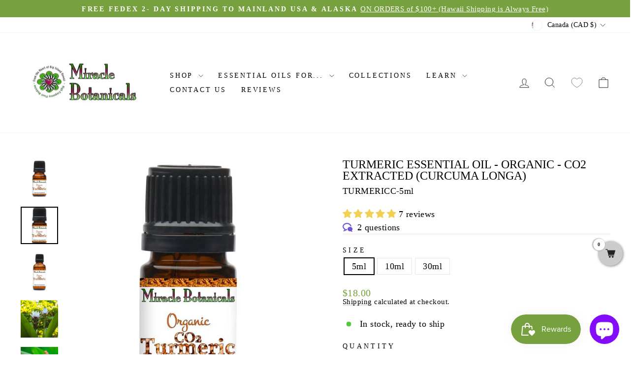

--- FILE ---
content_type: text/html; charset=utf-8
request_url: https://miraclebotanicals.com/en-ca/products/turmeric-essential-oil-organic-co2-extracted
body_size: 135055
content:
<!doctype html>
<html class="no-js" lang="en" dir="ltr">
<head>

<!-- BEAE-GLOBAL-FONT --> 
  <!-- START-BEAE-FONT --> 
<link rel='preconnect' href='https://fonts.googleapis.com'><link rel='preconnect' href='https://fonts.gstatic.com' crossorigin><link rel='preload' href='https://fonts.gstatic.com/s/montserrat/v26/JTUSjIg1_i6t8kCHKm459WRhyyTh89ZNpQ.woff2' as='font' type='font/woff2' crossorigin='anonymous'>
<link rel='preload' href='https://fonts.gstatic.com/s/montserrat/v26/JTUSjIg1_i6t8kCHKm459W1hyyTh89ZNpQ.woff2' as='font' type='font/woff2' crossorigin='anonymous'>
<link rel='preload' href='https://fonts.gstatic.com/s/montserrat/v26/JTUSjIg1_i6t8kCHKm459WZhyyTh89ZNpQ.woff2' as='font' type='font/woff2' crossorigin='anonymous'>
<link rel='preload' href='https://fonts.gstatic.com/s/montserrat/v26/JTUSjIg1_i6t8kCHKm459WdhyyTh89ZNpQ.woff2' as='font' type='font/woff2' crossorigin='anonymous'>
<link rel='preload' href='https://fonts.gstatic.com/s/montserrat/v26/JTUSjIg1_i6t8kCHKm459WlhyyTh89Y.woff2' as='font' type='font/woff2' crossorigin='anonymous'>
<link rel='preload' href='https://fonts.gstatic.com/s/roboto/v32/KFOmCnqEu92Fr1Mu72xKKTU1Kvnz.woff2' as='font' type='font/woff2' crossorigin='anonymous'>
<link rel='preload' href='https://fonts.gstatic.com/s/roboto/v32/KFOmCnqEu92Fr1Mu5mxKKTU1Kvnz.woff2' as='font' type='font/woff2' crossorigin='anonymous'>
<link rel='preload' href='https://fonts.gstatic.com/s/roboto/v32/KFOmCnqEu92Fr1Mu7mxKKTU1Kvnz.woff2' as='font' type='font/woff2' crossorigin='anonymous'>
<link rel='preload' href='https://fonts.gstatic.com/s/roboto/v32/KFOmCnqEu92Fr1Mu4WxKKTU1Kvnz.woff2' as='font' type='font/woff2' crossorigin='anonymous'>
<link rel='preload' href='https://fonts.gstatic.com/s/roboto/v32/KFOmCnqEu92Fr1Mu7WxKKTU1Kvnz.woff2' as='font' type='font/woff2' crossorigin='anonymous'>
<link rel='preload' href='https://fonts.gstatic.com/s/roboto/v32/KFOmCnqEu92Fr1Mu7GxKKTU1Kvnz.woff2' as='font' type='font/woff2' crossorigin='anonymous'>
<link rel='preload' href='https://fonts.gstatic.com/s/roboto/v32/KFOmCnqEu92Fr1Mu4mxKKTU1Kg.woff2' as='font' type='font/woff2' crossorigin='anonymous'>
<link rel='preload' href='https://fonts.gstatic.com/s/roboto/v32/KFOlCnqEu92Fr1MmWUlfCRc4AMP6lbBP.woff2' as='font' type='font/woff2' crossorigin='anonymous'>
<link rel='preload' href='https://fonts.gstatic.com/s/roboto/v32/KFOlCnqEu92Fr1MmWUlfABc4AMP6lbBP.woff2' as='font' type='font/woff2' crossorigin='anonymous'>
<link rel='preload' href='https://fonts.gstatic.com/s/roboto/v32/KFOlCnqEu92Fr1MmWUlfCBc4AMP6lbBP.woff2' as='font' type='font/woff2' crossorigin='anonymous'>
<link rel='preload' href='https://fonts.gstatic.com/s/roboto/v32/KFOlCnqEu92Fr1MmWUlfBxc4AMP6lbBP.woff2' as='font' type='font/woff2' crossorigin='anonymous'>
<link rel='preload' href='https://fonts.gstatic.com/s/roboto/v32/KFOlCnqEu92Fr1MmWUlfCxc4AMP6lbBP.woff2' as='font' type='font/woff2' crossorigin='anonymous'>
<link rel='preload' href='https://fonts.gstatic.com/s/roboto/v32/KFOlCnqEu92Fr1MmWUlfChc4AMP6lbBP.woff2' as='font' type='font/woff2' crossorigin='anonymous'>
<link rel='preload' href='https://fonts.gstatic.com/s/roboto/v32/KFOlCnqEu92Fr1MmWUlfBBc4AMP6lQ.woff2' as='font' type='font/woff2' crossorigin='anonymous'>
<!-- END-BEAE-FONT -->  
 <!-- END BEAE-GLOBAL-FONT -->
 


<!-- BEAE-HEADER -->


  
  
  
  <link href="//miraclebotanicals.com/cdn/shop/t/51/assets/beae.base.min.css?v=30248973878737945191735598499" rel="stylesheet" type="text/css" media="all" />
  
  
      <style type="text/css" id="beae-global-theme-style">@import url("https://fonts.googleapis.com/css?family=Montserrat:400,700&display=swap");
@import url("https://fonts.googleapis.com/css?family=Alegreya+SC:100,200,300,400,500,600,700,800,900&display=swap");
@import url("https://fonts.googleapis.com/css?family=Abhaya+Libre:100,200,300,400,500,600,700,800,900&display=swap");
@import url("https://fonts.googleapis.com/css?family=ADLaM+Display:100,200,300,400,500,600,700,800,900&display=swap");
@import url("https://fonts.googleapis.com/css?family=Abyssinica+SIL:100,200,300,400,500,600,700,800,900&display=swap");
@import url("https://fonts.googleapis.com/css?family=Alegreya:100,200,300,400,500,600,700,800,900&display=swap");
@import url("https://fonts.googleapis.com/css?family=Aboreto:100,200,300,400,500,600,700,800,900&display=swap");

            :root {
                --rows: 10;
                --beae-site-max-width: 1920px;
            }
            
        :root{--beae-global-colors-accent: #d97706;--beae-global-colors-background: #d97706;--beae-global-colors-primary: #171717;--beae-global-colors-secondary: #171717;--beae-global-colors-text: #171717;--beae-global-colors-white: white;--beae-global-colors-black: black;--beae-global-colors-transparent: transparent;--beae-global-colors-primary_50: #e6e6e6;--beae-global-colors-primary_100: #dadada;--beae-global-colors-primary_200: #cfcfcf;--beae-global-colors-primary_300: #b8b8b8;--beae-global-colors-primary_400: #8a8a8a;--beae-global-colors-primary_500: #5c5c5c;--beae-global-colors-primary_600: #171717;--beae-global-colors-primary_700: #141414;--beae-global-colors-primary_800: #121212;--beae-global-colors-primary_900: #0c0c0c;--beae-global-colors-primary_950: #070707;--beae-global-colors-secondary_50: #e6e6e6;--beae-global-colors-secondary_100: #dadada;--beae-global-colors-secondary_200: #cfcfcf;--beae-global-colors-secondary_300: #b8b8b8;--beae-global-colors-secondary_400: #8a8a8a;--beae-global-colors-secondary_500: #5c5c5c;--beae-global-colors-secondary_600: #171717;--beae-global-colors-secondary_700: #141414;--beae-global-colors-secondary_800: #121212;--beae-global-colors-secondary_900: #0c0c0c;--beae-global-colors-secondary_950: #070707;--beae-global-colors-text_50: #e6e6e6;--beae-global-colors-text_100: #dadada;--beae-global-colors-text_200: #cfcfcf;--beae-global-colors-text_300: #b8b8b8;--beae-global-colors-text_400: #8a8a8a;--beae-global-colors-text_500: #5c5c5c;--beae-global-colors-text_600: #171717;--beae-global-colors-text_700: #141414;--beae-global-colors-text_800: #121212;--beae-global-colors-text_900: #0c0c0c;--beae-global-colors-text_950: #070707;--beae-global-colors-accent_50: #fffbeb;--beae-global-colors-accent_100: #fef3c7;--beae-global-colors-accent_200: #fde68a;--beae-global-colors-accent_300: #fcd34d;--beae-global-colors-accent_400: #fbbf24;--beae-global-colors-accent_500: #f59e0b;--beae-global-colors-accent_600: #d97706;--beae-global-colors-accent_700: #b45309;--beae-global-colors-accent_800: #92400e;--beae-global-colors-accent_900: #78350f;--beae-global-colors-accent_950: #451a03;--beae-global-colors-background_50: #fffbeb;--beae-global-colors-background_100: #fef3c7;--beae-global-colors-background_200: #fde68a;--beae-global-colors-background_300: #fcd34d;--beae-global-colors-background_400: #fbbf24;--beae-global-colors-background_500: #f59e0b;--beae-global-colors-background_600: #d97706;--beae-global-colors-background_700: #b45309;--beae-global-colors-background_800: #92400e;--beae-global-colors-background_900: #78350f;--beae-global-colors-background_950: #451a03;--beae-page-width: 1470px;--beae-site-margin: 30px;--beae-site-margin-mobile: 15px;--beae-pageWidth: 1200px;} .beae-btn-pr{font-size: calc(26px * var(--text-ratio, 1))  ;line-height: calc(22px * var(--text-ratio, 1))  ;letter-spacing: 0.1px;text-transform: uppercase;font-family: 'Aboreto', sans-serif;font-weight: 700;text-decoration: none;color: var(--beae-global-colors-white);border-radius: 60px;background: var(--beae-global-colors-beae-meat);}  .beae-btn-pr:hover{background: var(--beae-global-colors-beae-meat);color: var(--beae-global-colors-beae-14tc);border-radius: 60px;}  .beae-btn-se{color: var(--beae-global-colors-primary_600);font-size: calc(14px * var(--text-ratio, 1))  ;line-height: calc(22px * var(--text-ratio, 1))  ;text-transform: uppercase;font-family: 'Montserrat', sans-serif;letter-spacing: 0.1px;font-weight: 700;background: var(--beae-global-colors-background_50);border-radius: 60px;}  .beae-btn-se:hover{color: var(--beae-global-colors-background_50);background: var(--beae-global-colors-text_900);border-style: solid;border-color: var(--beae-global-colors-primary_600);border-width: 1px;border-radius: 60px;}  .beae-btn-te{font-size: calc(14px * var(--text-ratio, 1))  ;line-height: calc(20px * var(--text-ratio, 1))  ;text-transform: uppercase;font-weight: 700;letter-spacing: 0.1px;font-family: 'Montserrat', sans-serif;text-decoration: underline;color: var(--beae-global-colors-primary_600);}  .beae-btn-te:hover{color: var(--beae-global-colors-primary_900);}  .beae-typo-h1{font-size: calc(57px * var(--text-ratio, 1))  ;line-height: calc(78px * var(--text-ratio, 1))  ;color:var(--beae-global-colors-text_900);font-family: 'Montserrat', sans-serif;font-weight:700;text-transform:uppercase;} .beae-typo-h2{font-size: calc(48px * var(--text-ratio, 1))  ;line-height: calc(60px * var(--text-ratio, 1))  ;color:var(--beae-global-colors-text_900);font-weight:700;text-transform:uppercase;font-family: 'Alegreya SC', sans-serif;} .beae-typo-h3{font-size: calc(73px * var(--text-ratio, 1))  ;line-height: calc(39px * var(--text-ratio, 1))  ;color:var(--beae-global-colors-text_900);font-weight:700;text-transform:uppercase;font-family: 'Abhaya Libre', sans-serif;} .beae-typo-h4{font-size: calc(33px * var(--text-ratio, 1))  ;line-height: calc(42px * var(--text-ratio, 1))  ;font-family: 'Montserrat', sans-serif;color:var(--beae-global-colors-text_900);font-weight:700;text-transform:uppercase;} .beae-typo-h5{font-size: calc(28px * var(--text-ratio, 1))  ;line-height: calc(38px * var(--text-ratio, 1))  ;color:var(--beae-global-colors-text_900);font-family: 'Montserrat', sans-serif;text-transform:uppercase;font-weight:700;} .beae-typo-h6{font-size: calc(22px * var(--text-ratio, 1))  ;line-height: calc(30px * var(--text-ratio, 1))  ;color:var(--beae-global-colors-text_900);text-transform:uppercase;font-weight:700;font-family: 'Montserrat', sans-serif;} .beae-typo-p1{font-size: calc(48px * var(--text-ratio, 1))  ;line-height: calc(47px * var(--text-ratio, 1))  ;color:var(--beae-global-colors-beae-xk1g);font-weight:400;letter-spacing:0.1px;text-transform:none;font-family: 'ADLaM Display', sans-serif;text-decoration:none;font-style:normal;} .beae-typo-p2{line-height: calc(42px * var(--text-ratio, 1))  ;font-size: calc(21px * var(--text-ratio, 1))  ;color:var(--beae-global-colors-transparent);letter-spacing:0.1px;font-weight:400;font-family: 'Abyssinica SIL', sans-serif;} .beae-typo-p3{font-size: calc(26px * var(--text-ratio, 1))  ;line-height: calc(34px * var(--text-ratio, 1))  ;color:var(--beae-global-colors-text_500);text-transform:none;letter-spacing:-1.3px;font-family: 'Alegreya', sans-serif;font-weight:400;} @media screen and (max-width: 768px) {
       .beae-btn-pr{font-size: calc(12px  * var(--text-ratio, 1)) !important ;line-height: calc(20px  * var(--text-ratio, 1)) !important ;letter-spacing: 1px !important;}  .beae-btn-se{font-size: calc(12px  * var(--text-ratio, 1)) !important ;line-height: calc(20px  * var(--text-ratio, 1)) !important ;}  .beae-btn-te{font-size: calc(16px  * var(--text-ratio, 1)) !important ;line-height: calc(20px  * var(--text-ratio, 1)) !important ;}  .beae-typo-h1{font-size: calc(46px * var(--text-ratio, 1))  ;line-height: calc(59.8px * var(--text-ratio, 1))  ;} .beae-typo-h2{font-size: calc(40px * var(--text-ratio, 1))  ;line-height: calc(54.6px * var(--text-ratio, 1))  ;} .beae-typo-h3{font-size: calc(35px * var(--text-ratio, 1))  ;line-height: calc(45.5px * var(--text-ratio, 1))  ;} .beae-typo-h4{font-size: calc(29px * var(--text-ratio, 1))  ;line-height: calc(37.7px * var(--text-ratio, 1))  ;} .beae-typo-h5{font-size: calc(12px * var(--text-ratio, 1))  ;line-height: calc(28px * var(--text-ratio, 1))  ;} .beae-typo-h6{font-size: calc(20px * var(--text-ratio, 1))  ;line-height: calc(36px * var(--text-ratio, 1))  ;} .beae-typo-p1{font-size: calc(32px * var(--text-ratio, 1))  ;line-height: calc(21px * var(--text-ratio, 1))  ;} .beae-typo-p2{line-height: calc(25.5px * var(--text-ratio, 1))  ;font-size: calc(17px * var(--text-ratio, 1))  ;} .beae-typo-p3{font-size: calc(14px * var(--text-ratio, 1))  ;line-height: calc(21px * var(--text-ratio, 1))  ;}
  }:root {
    --beae-global-colors-white: white;
    --beae-global-colors-black: black;
    --beae-global-colors-transparent: transparent;
  --beae-global-colors-white: white;--beae-global-colors-black: black;--beae-global-colors-transparent: transparent;--beae-global-colors-beae-3jhl: #e0dfed;--beae-global-colors-beae-fdta: #f7f5e6;--beae-global-colors-beae-3mvo: #a38fcf;--beae-global-colors-beae-nse0: #996fd1;--beae-global-colors-beae-h2qz: #c9bc63;--beae-global-colors-beae-snna: #edda79;--beae-global-colors-beae-vdq8: #0051ff;--beae-global-colors-beae-6pjy: #e6d1d1;--beae-global-colors-beae-hj3a: rgba(255, 85, 0, 0.62);--beae-global-colors-beae-k8cg: #0b0c61;--beae-global-colors-beae-xk1g: rgba(0, 0, 0, 0);--beae-global-colors-beae-9w2l: #0dd41d;--beae-global-colors-beae-wuj4: #ffdd00;--beae-global-colors-beae-hgsu: #0c8710;--beae-global-colors-beae-7npe: #fff8eb;--beae-global-colors-beae-qs8y: #dce6e6;--beae-global-colors-beae-w15i: #afc4b6;--beae-global-colors-beae-pizw: #819983;--beae-global-colors-beae-6v09: #59756a;--beae-global-colors-beae-yyr4: #abbab2;--beae-global-colors-beae-doy5: #799184;--beae-global-colors-beae-owlz: #73638f;--beae-global-colors-beae-y0i8: #aca1cc;--beae-global-colors-beae-t3nb: #bfa7cf;--beae-global-colors-beae-d7of: #765fa1;--beae-global-colors-beae-3gaj: #C5B4E3;--beae-global-colors-beae-ysy2: #C5B4E3;--beae-global-colors-beae-54jo: #C5B4E3;--beae-global-colors-beae-t2lm: #7d59d9;--beae-global-colors-beae-1lxv: #b36464;--beae-global-colors-beae-14tc: #f2dac9;--beae-global-colors-beae-meat: #e3b6b6;--beae-global-colors-beae-gqcn: #d99898;--beae-global-colors-beae-s4rj: #edabab;--beae-global-colors-beae-yyyl: #f5d0c1;--beae-global-colors-beae-4cal: #c78d8d;--beae-global-colors-beae-63q8: #f7f0f0;--beae-global-colors-beae-6ljh: #fcf7f7;--beae-global-colors-beae-qi77: #fcf7f7;--beae-global-colors-beae-rqq6: #fcf7f7;--beae-global-colors-beae-01z8: #752d2d;--beae-global-colors-beae-imcx: #dbb6b6;--beae-global-colors-beae-si8m: #b88d8d;--beae-global-colors-beae-xg17: #6e2f2f;--beae-global-colors-beae-ewmj: #732424;--beae-global-colors-beae-ygwv: #9c5151;--beae-global-colors-beae-5nde: #deb4b4;--beae-global-colors-beae-fgbh: #fac069;--beae-global-colors-beae-rxqt: #a38acf;--beae-global-colors-beae-oned: #83bad6;--beae-global-colors-beae-1rsv: #79b2d4;--beae-global-colors-beae-9vjz: #f2e6bf;--beae-global-colors-beae-amy1: #fadeb1;--beae-global-colors-beae-cb2x: #9ecef0;--beae-global-colors-beae-8vem: #f5cf89;--beae-global-colors-beae-9bmp: #7ab1cc;}</style>
  
      
  <script src="//miraclebotanicals.com/cdn/shop/t/51/assets/beae.base.min.js?v=82530896209969872381739398079" defer="defer"></script>
  <script>
    window.BEAE_HELPER = {
        routes: {
            cart_url: "/en-ca/cart",
            root_url: "/en-ca"
        },
        lang: "en",
        available_lang: {"shop_locale":{"locale":"en","enabled":true,"primary":true,"published":true}}
    };
  </script><script>
      try {
        const beaeRecentlyViewedProducts = new Set(JSON.parse(localStorage.getItem("beaeRecentlyViewedProducts") || "[]"));
        beaeRecentlyViewedProducts.delete(6743059038261); // Delete first to re-move the product
        beaeRecentlyViewedProducts.add(6743059038261);
        localStorage.setItem("beaeRecentlyViewedProducts", JSON.stringify(Array.from(beaeRecentlyViewedProducts.values()).reverse()));
      } catch (e) {
        // Safari in private mode does not allow setting item, we silently fail
      }
      </script><!-- END BEAE-HEADER -->
 
<style data-shopify>
  

  
  
  
</style><link href="//miraclebotanicals.com/cdn/shop/t/51/assets/theme.css?v=33813233934923895621754084479" rel="stylesheet" type="text/css" media="all" />
<style data-shopify>:root {
    --typeHeaderPrimary: "Times New Roman";
    --typeHeaderFallback: Times, serif;
    --typeHeaderSize: 28px;
    --typeHeaderWeight: 400;
    --typeHeaderLineHeight: 1;
    --typeHeaderSpacing: 0.0em;

    --typeBasePrimary:"Times New Roman";
    --typeBaseFallback:Times, serif;
    --typeBaseSize: 18px;
    --typeBaseWeight: 400;
    --typeBaseSpacing: 0.025em;
    --typeBaseLineHeight: 1;
    --typeBaselineHeightMinus01: 0.9;

    --typeCollectionTitle: 20px;

    --iconWeight: 2px;
    --iconLinecaps: miter;

    
        --buttonRadius: 3px;
    

    --colorGridOverlayOpacity: 0.1;
    }

    .placeholder-content {
    background-image: linear-gradient(100deg, #ffffff 40%, #f7f7f7 63%, #ffffff 79%);
    }</style><!-- Start of Booster Apps Seo-0.1--><title>Turmeric Essential Oil - Organic - CO2 Extracted (Curcuma Longa)</title><meta name="description" content="Botanical Name: Curcuma Longa Plant Part: Rhizomes Method of Extraction: CO2 Extracted Country of Origin: Vietnam Color/Consistency: Yellow-Orange with Medium Consistency Aroma: Fresh, Spicy, Woody Perfumery Note: Base Main Chemical Components: alpha-Tumerone (25.60%), ar-Turmerone (19.40%), beta-Tumerone (14.80%)" />
<!-- end of Booster Apps SEO -->

  <meta name="google-site-verification" content="9tgAHjN-Lc_FHw7TMNl78F1vNfs_JtITGV4DuREtZzI" />
  
  <meta charset="utf-8">
  <meta http-equiv="X-UA-Compatible" content="IE=edge,chrome=1">
  <meta name="viewport" content="width=device-width,initial-scale=1">
  <meta name="theme-color" content="#76a13e">
  <link rel="canonical" href="https://miraclebotanicals.com/en-ca/products/turmeric-essential-oil-organic-co2-extracted">
  <link rel="preconnect" href="https://cdn.shopify.com" crossorigin>
  <link rel="preconnect" href="https://fonts.shopifycdn.com" crossorigin>
  <link rel="dns-prefetch" href="https://productreviews.shopifycdn.com">
  <link rel="dns-prefetch" href="https://ajax.googleapis.com">
  <link rel="dns-prefetch" href="https://maps.googleapis.com">
  <link rel="dns-prefetch" href="https://maps.gstatic.com"><link rel="shortcut icon" href="//miraclebotanicals.com/cdn/shop/files/MB-Center-logo-heart-of-hawaii-essential-oils_32x32.png?v=1637637736" type="image/png" />
<meta property="og:site_name" content="Miracle Botanicals Essential Oils">
  <meta property="og:url" content="https://miraclebotanicals.com/en-ca/products/turmeric-essential-oil-organic-co2-extracted">
  <meta property="og:title" content="Turmeric Essential Oil - Organic - CO2 Extracted (Curcuma Longa)">
  <meta property="og:type" content="product">
  <meta property="og:description" content="Botanical Name: Curcuma Longa Plant Part: Rhizomes Method of Extraction: CO2 Extracted Country of Origin: Vietnam Color/Consistency: Yellow-Orange with Medium Consistency Aroma: Fresh, Spicy, Woody Perfumery Note: Base Main Chemical Components: alpha-Tumerone (25.60%), ar-Turmerone (19.40%), beta-Tumerone (14.80%)"><meta property="og:image" content="http://miraclebotanicals.com/cdn/shop/products/turmeric-essential-oil-organic-co2-extracted-curcuma-longa-373383.jpg?v=1679118729">
    <meta property="og:image:secure_url" content="https://miraclebotanicals.com/cdn/shop/products/turmeric-essential-oil-organic-co2-extracted-curcuma-longa-373383.jpg?v=1679118729">
    <meta property="og:image:width" content="1080">
    <meta property="og:image:height" content="1080"><meta name="twitter:site" content="@MiracleBotanics">
  <meta name="twitter:card" content="summary_large_image">
  <meta name="twitter:title" content="Turmeric Essential Oil - Organic - CO2 Extracted (Curcuma Longa)">
  <meta name="twitter:description" content="Botanical Name: Curcuma Longa Plant Part: Rhizomes Method of Extraction: CO2 Extracted Country of Origin: Vietnam Color/Consistency: Yellow-Orange with Medium Consistency Aroma: Fresh, Spicy, Woody Perfumery Note: Base Main Chemical Components: alpha-Tumerone (25.60%), ar-Turmerone (19.40%), beta-Tumerone (14.80%)">
<script>
    document.documentElement.className = document.documentElement.className.replace('no-js', 'js');

    window.theme = window.theme || {};
    theme.routes = {
      home: "/en-ca",
      cart: "/en-ca/cart.js",
      cartPage: "/en-ca/cart",
      cartAdd: "/en-ca/cart/add.js",
      cartChange: "/en-ca/cart/change.js",
      search: "/en-ca/search",
      predictiveSearch: "/en-ca/search/suggest"
    };
    theme.strings = {
      soldOut: "Sold Out",
      unavailable: "Unavailable",
      inStockLabel: "In stock, ready to ship",
      oneStockLabel: "Low stock - [count] item left",
      otherStockLabel: "Low stock - [count] items left",
      willNotShipUntil: "Ready to ship [date]",
      willBeInStockAfter: "Back in stock [date]",
      waitingForStock: "Out of Stock",
      savePrice: "Save [saved_amount]",
      cartEmpty: "Your cart is currently empty.",
      cartTermsConfirmation: "You must agree with the terms and conditions of sales to check out",
      searchCollections: "Collections",
      searchPages: "Pages",
      searchArticles: "Articles",
      productFrom: "from ",
      maxQuantity: "You can only have [quantity] of [title] in your cart."
    };
    theme.settings = {
      cartType: "drawer",
      isCustomerTemplate: false,
      moneyFormat: "${{amount}}",
      saveType: "dollar",
      productImageSize: "natural",
      productImageCover: false,
      predictiveSearch: true,
      predictiveSearchType: null,
      predictiveSearchVendor: false,
      predictiveSearchPrice: true,
      quickView: true,
      themeName: 'Impulse',
      themeVersion: "7.5.0"
    };
  </script>
  <!-- Google tag (gtag.js) add 1/18/2023 afterdarkgrafx.com -->
<script async src="https://www.googletagmanager.com/gtag/js?id=G-VRH1YRFPPX"></script>
<script>
  window.dataLayer = window.dataLayer || [];
  function gtag(){dataLayer.push(arguments);}
  gtag('js', new Date());

  gtag('config', 'G-VRH1YRFPPX');
</script>
  
  
<script src='https://ajax.googleapis.com/ajax/libs/jquery/3.5.1/jquery.min.js'></script><script>window.performance && window.performance.mark && window.performance.mark('shopify.content_for_header.start');</script><meta name="google-site-verification" content="TEL-VR59k0Wzg_gCStDz5BX1QxaF3fSdN6be2uKSrkQ">
<meta id="shopify-digital-wallet" name="shopify-digital-wallet" content="/55418683445/digital_wallets/dialog">
<meta name="shopify-checkout-api-token" content="c338147528efc420c278cfb41e71fa1a">
<meta id="in-context-paypal-metadata" data-shop-id="55418683445" data-venmo-supported="false" data-environment="production" data-locale="en_US" data-paypal-v4="true" data-currency="CAD">
<link rel="alternate" hreflang="x-default" href="https://miraclebotanicals.com/products/turmeric-essential-oil-organic-co2-extracted">
<link rel="alternate" hreflang="en" href="https://miraclebotanicals.com/products/turmeric-essential-oil-organic-co2-extracted">
<link rel="alternate" hreflang="en-CA" href="https://miraclebotanicals.com/en-ca/products/turmeric-essential-oil-organic-co2-extracted">
<link rel="alternate" type="application/json+oembed" href="https://miraclebotanicals.com/en-ca/products/turmeric-essential-oil-organic-co2-extracted.oembed">
<script async="async" src="/checkouts/internal/preloads.js?locale=en-CA"></script>
<link rel="preconnect" href="https://shop.app" crossorigin="anonymous">
<script async="async" src="https://shop.app/checkouts/internal/preloads.js?locale=en-CA&shop_id=55418683445" crossorigin="anonymous"></script>
<script id="apple-pay-shop-capabilities" type="application/json">{"shopId":55418683445,"countryCode":"US","currencyCode":"CAD","merchantCapabilities":["supports3DS"],"merchantId":"gid:\/\/shopify\/Shop\/55418683445","merchantName":"Miracle Botanicals Essential Oils","requiredBillingContactFields":["postalAddress","email","phone"],"requiredShippingContactFields":["postalAddress","email","phone"],"shippingType":"shipping","supportedNetworks":["visa","masterCard","amex","discover","elo","jcb"],"total":{"type":"pending","label":"Miracle Botanicals Essential Oils","amount":"1.00"},"shopifyPaymentsEnabled":true,"supportsSubscriptions":true}</script>
<script id="shopify-features" type="application/json">{"accessToken":"c338147528efc420c278cfb41e71fa1a","betas":["rich-media-storefront-analytics"],"domain":"miraclebotanicals.com","predictiveSearch":true,"shopId":55418683445,"locale":"en"}</script>
<script>var Shopify = Shopify || {};
Shopify.shop = "miracle-botanicals-oils.myshopify.com";
Shopify.locale = "en";
Shopify.currency = {"active":"CAD","rate":"1.37551785"};
Shopify.country = "CA";
Shopify.theme = {"name":"Theme export  miraclebotanicals-co... - 2024-07-01","id":133660770357,"schema_name":"Impulse","schema_version":"7.5.0","theme_store_id":null,"role":"main"};
Shopify.theme.handle = "null";
Shopify.theme.style = {"id":null,"handle":null};
Shopify.cdnHost = "miraclebotanicals.com/cdn";
Shopify.routes = Shopify.routes || {};
Shopify.routes.root = "/en-ca/";</script>
<script type="module">!function(o){(o.Shopify=o.Shopify||{}).modules=!0}(window);</script>
<script>!function(o){function n(){var o=[];function n(){o.push(Array.prototype.slice.apply(arguments))}return n.q=o,n}var t=o.Shopify=o.Shopify||{};t.loadFeatures=n(),t.autoloadFeatures=n()}(window);</script>
<script>
  window.ShopifyPay = window.ShopifyPay || {};
  window.ShopifyPay.apiHost = "shop.app\/pay";
  window.ShopifyPay.redirectState = null;
</script>
<script id="shop-js-analytics" type="application/json">{"pageType":"product"}</script>
<script defer="defer" async type="module" src="//miraclebotanicals.com/cdn/shopifycloud/shop-js/modules/v2/client.init-shop-cart-sync_WVOgQShq.en.esm.js"></script>
<script defer="defer" async type="module" src="//miraclebotanicals.com/cdn/shopifycloud/shop-js/modules/v2/chunk.common_C_13GLB1.esm.js"></script>
<script defer="defer" async type="module" src="//miraclebotanicals.com/cdn/shopifycloud/shop-js/modules/v2/chunk.modal_CLfMGd0m.esm.js"></script>
<script type="module">
  await import("//miraclebotanicals.com/cdn/shopifycloud/shop-js/modules/v2/client.init-shop-cart-sync_WVOgQShq.en.esm.js");
await import("//miraclebotanicals.com/cdn/shopifycloud/shop-js/modules/v2/chunk.common_C_13GLB1.esm.js");
await import("//miraclebotanicals.com/cdn/shopifycloud/shop-js/modules/v2/chunk.modal_CLfMGd0m.esm.js");

  window.Shopify.SignInWithShop?.initShopCartSync?.({"fedCMEnabled":true,"windoidEnabled":true});

</script>
<script>
  window.Shopify = window.Shopify || {};
  if (!window.Shopify.featureAssets) window.Shopify.featureAssets = {};
  window.Shopify.featureAssets['shop-js'] = {"shop-cart-sync":["modules/v2/client.shop-cart-sync_DuR37GeY.en.esm.js","modules/v2/chunk.common_C_13GLB1.esm.js","modules/v2/chunk.modal_CLfMGd0m.esm.js"],"init-fed-cm":["modules/v2/client.init-fed-cm_BucUoe6W.en.esm.js","modules/v2/chunk.common_C_13GLB1.esm.js","modules/v2/chunk.modal_CLfMGd0m.esm.js"],"shop-toast-manager":["modules/v2/client.shop-toast-manager_B0JfrpKj.en.esm.js","modules/v2/chunk.common_C_13GLB1.esm.js","modules/v2/chunk.modal_CLfMGd0m.esm.js"],"init-shop-cart-sync":["modules/v2/client.init-shop-cart-sync_WVOgQShq.en.esm.js","modules/v2/chunk.common_C_13GLB1.esm.js","modules/v2/chunk.modal_CLfMGd0m.esm.js"],"shop-button":["modules/v2/client.shop-button_B_U3bv27.en.esm.js","modules/v2/chunk.common_C_13GLB1.esm.js","modules/v2/chunk.modal_CLfMGd0m.esm.js"],"init-windoid":["modules/v2/client.init-windoid_DuP9q_di.en.esm.js","modules/v2/chunk.common_C_13GLB1.esm.js","modules/v2/chunk.modal_CLfMGd0m.esm.js"],"shop-cash-offers":["modules/v2/client.shop-cash-offers_BmULhtno.en.esm.js","modules/v2/chunk.common_C_13GLB1.esm.js","modules/v2/chunk.modal_CLfMGd0m.esm.js"],"pay-button":["modules/v2/client.pay-button_CrPSEbOK.en.esm.js","modules/v2/chunk.common_C_13GLB1.esm.js","modules/v2/chunk.modal_CLfMGd0m.esm.js"],"init-customer-accounts":["modules/v2/client.init-customer-accounts_jNk9cPYQ.en.esm.js","modules/v2/client.shop-login-button_DJ5ldayH.en.esm.js","modules/v2/chunk.common_C_13GLB1.esm.js","modules/v2/chunk.modal_CLfMGd0m.esm.js"],"avatar":["modules/v2/client.avatar_BTnouDA3.en.esm.js"],"checkout-modal":["modules/v2/client.checkout-modal_pBPyh9w8.en.esm.js","modules/v2/chunk.common_C_13GLB1.esm.js","modules/v2/chunk.modal_CLfMGd0m.esm.js"],"init-shop-for-new-customer-accounts":["modules/v2/client.init-shop-for-new-customer-accounts_BUoCy7a5.en.esm.js","modules/v2/client.shop-login-button_DJ5ldayH.en.esm.js","modules/v2/chunk.common_C_13GLB1.esm.js","modules/v2/chunk.modal_CLfMGd0m.esm.js"],"init-customer-accounts-sign-up":["modules/v2/client.init-customer-accounts-sign-up_CnczCz9H.en.esm.js","modules/v2/client.shop-login-button_DJ5ldayH.en.esm.js","modules/v2/chunk.common_C_13GLB1.esm.js","modules/v2/chunk.modal_CLfMGd0m.esm.js"],"init-shop-email-lookup-coordinator":["modules/v2/client.init-shop-email-lookup-coordinator_CzjY5t9o.en.esm.js","modules/v2/chunk.common_C_13GLB1.esm.js","modules/v2/chunk.modal_CLfMGd0m.esm.js"],"shop-follow-button":["modules/v2/client.shop-follow-button_CsYC63q7.en.esm.js","modules/v2/chunk.common_C_13GLB1.esm.js","modules/v2/chunk.modal_CLfMGd0m.esm.js"],"shop-login-button":["modules/v2/client.shop-login-button_DJ5ldayH.en.esm.js","modules/v2/chunk.common_C_13GLB1.esm.js","modules/v2/chunk.modal_CLfMGd0m.esm.js"],"shop-login":["modules/v2/client.shop-login_B9ccPdmx.en.esm.js","modules/v2/chunk.common_C_13GLB1.esm.js","modules/v2/chunk.modal_CLfMGd0m.esm.js"],"lead-capture":["modules/v2/client.lead-capture_D0K_KgYb.en.esm.js","modules/v2/chunk.common_C_13GLB1.esm.js","modules/v2/chunk.modal_CLfMGd0m.esm.js"],"payment-terms":["modules/v2/client.payment-terms_BWmiNN46.en.esm.js","modules/v2/chunk.common_C_13GLB1.esm.js","modules/v2/chunk.modal_CLfMGd0m.esm.js"]};
</script>
<script>(function() {
  var isLoaded = false;
  function asyncLoad() {
    if (isLoaded) return;
    isLoaded = true;
    var urls = ["https:\/\/io.dropinblog.com\/js\/shopify.js?shop=miracle-botanicals-oils.myshopify.com","https:\/\/static2.rapidsearch.dev\/resultpage.js?shop=miracle-botanicals-oils.myshopify.com","https:\/\/shopify-extension.getredo.com\/main.js?widget_id=7uu1x88l0y06yvs\u0026shop=miracle-botanicals-oils.myshopify.com"];
    for (var i = 0; i < urls.length; i++) {
      var s = document.createElement('script');
      s.type = 'text/javascript';
      s.async = true;
      s.src = urls[i];
      var x = document.getElementsByTagName('script')[0];
      x.parentNode.insertBefore(s, x);
    }
  };
  if(window.attachEvent) {
    window.attachEvent('onload', asyncLoad);
  } else {
    window.addEventListener('load', asyncLoad, false);
  }
})();</script>
<script id="__st">var __st={"a":55418683445,"offset":-36000,"reqid":"feea154f-2825-42be-ac47-2d96cde4e000-1769653137","pageurl":"miraclebotanicals.com\/en-ca\/products\/turmeric-essential-oil-organic-co2-extracted","u":"95e6a5f44c52","p":"product","rtyp":"product","rid":6743059038261};</script>
<script>window.ShopifyPaypalV4VisibilityTracking = true;</script>
<script id="captcha-bootstrap">!function(){'use strict';const t='contact',e='account',n='new_comment',o=[[t,t],['blogs',n],['comments',n],[t,'customer']],c=[[e,'customer_login'],[e,'guest_login'],[e,'recover_customer_password'],[e,'create_customer']],r=t=>t.map((([t,e])=>`form[action*='/${t}']:not([data-nocaptcha='true']) input[name='form_type'][value='${e}']`)).join(','),a=t=>()=>t?[...document.querySelectorAll(t)].map((t=>t.form)):[];function s(){const t=[...o],e=r(t);return a(e)}const i='password',u='form_key',d=['recaptcha-v3-token','g-recaptcha-response','h-captcha-response',i],f=()=>{try{return window.sessionStorage}catch{return}},m='__shopify_v',_=t=>t.elements[u];function p(t,e,n=!1){try{const o=window.sessionStorage,c=JSON.parse(o.getItem(e)),{data:r}=function(t){const{data:e,action:n}=t;return t[m]||n?{data:e,action:n}:{data:t,action:n}}(c);for(const[e,n]of Object.entries(r))t.elements[e]&&(t.elements[e].value=n);n&&o.removeItem(e)}catch(o){console.error('form repopulation failed',{error:o})}}const l='form_type',E='cptcha';function T(t){t.dataset[E]=!0}const w=window,h=w.document,L='Shopify',v='ce_forms',y='captcha';let A=!1;((t,e)=>{const n=(g='f06e6c50-85a8-45c8-87d0-21a2b65856fe',I='https://cdn.shopify.com/shopifycloud/storefront-forms-hcaptcha/ce_storefront_forms_captcha_hcaptcha.v1.5.2.iife.js',D={infoText:'Protected by hCaptcha',privacyText:'Privacy',termsText:'Terms'},(t,e,n)=>{const o=w[L][v],c=o.bindForm;if(c)return c(t,g,e,D).then(n);var r;o.q.push([[t,g,e,D],n]),r=I,A||(h.body.append(Object.assign(h.createElement('script'),{id:'captcha-provider',async:!0,src:r})),A=!0)});var g,I,D;w[L]=w[L]||{},w[L][v]=w[L][v]||{},w[L][v].q=[],w[L][y]=w[L][y]||{},w[L][y].protect=function(t,e){n(t,void 0,e),T(t)},Object.freeze(w[L][y]),function(t,e,n,w,h,L){const[v,y,A,g]=function(t,e,n){const i=e?o:[],u=t?c:[],d=[...i,...u],f=r(d),m=r(i),_=r(d.filter((([t,e])=>n.includes(e))));return[a(f),a(m),a(_),s()]}(w,h,L),I=t=>{const e=t.target;return e instanceof HTMLFormElement?e:e&&e.form},D=t=>v().includes(t);t.addEventListener('submit',(t=>{const e=I(t);if(!e)return;const n=D(e)&&!e.dataset.hcaptchaBound&&!e.dataset.recaptchaBound,o=_(e),c=g().includes(e)&&(!o||!o.value);(n||c)&&t.preventDefault(),c&&!n&&(function(t){try{if(!f())return;!function(t){const e=f();if(!e)return;const n=_(t);if(!n)return;const o=n.value;o&&e.removeItem(o)}(t);const e=Array.from(Array(32),(()=>Math.random().toString(36)[2])).join('');!function(t,e){_(t)||t.append(Object.assign(document.createElement('input'),{type:'hidden',name:u})),t.elements[u].value=e}(t,e),function(t,e){const n=f();if(!n)return;const o=[...t.querySelectorAll(`input[type='${i}']`)].map((({name:t})=>t)),c=[...d,...o],r={};for(const[a,s]of new FormData(t).entries())c.includes(a)||(r[a]=s);n.setItem(e,JSON.stringify({[m]:1,action:t.action,data:r}))}(t,e)}catch(e){console.error('failed to persist form',e)}}(e),e.submit())}));const S=(t,e)=>{t&&!t.dataset[E]&&(n(t,e.some((e=>e===t))),T(t))};for(const o of['focusin','change'])t.addEventListener(o,(t=>{const e=I(t);D(e)&&S(e,y())}));const B=e.get('form_key'),M=e.get(l),P=B&&M;t.addEventListener('DOMContentLoaded',(()=>{const t=y();if(P)for(const e of t)e.elements[l].value===M&&p(e,B);[...new Set([...A(),...v().filter((t=>'true'===t.dataset.shopifyCaptcha))])].forEach((e=>S(e,t)))}))}(h,new URLSearchParams(w.location.search),n,t,e,['guest_login'])})(!1,!0)}();</script>
<script integrity="sha256-4kQ18oKyAcykRKYeNunJcIwy7WH5gtpwJnB7kiuLZ1E=" data-source-attribution="shopify.loadfeatures" defer="defer" src="//miraclebotanicals.com/cdn/shopifycloud/storefront/assets/storefront/load_feature-a0a9edcb.js" crossorigin="anonymous"></script>
<script crossorigin="anonymous" defer="defer" src="//miraclebotanicals.com/cdn/shopifycloud/storefront/assets/shopify_pay/storefront-65b4c6d7.js?v=20250812"></script>
<script data-source-attribution="shopify.dynamic_checkout.dynamic.init">var Shopify=Shopify||{};Shopify.PaymentButton=Shopify.PaymentButton||{isStorefrontPortableWallets:!0,init:function(){window.Shopify.PaymentButton.init=function(){};var t=document.createElement("script");t.src="https://miraclebotanicals.com/cdn/shopifycloud/portable-wallets/latest/portable-wallets.en.js",t.type="module",document.head.appendChild(t)}};
</script>
<script data-source-attribution="shopify.dynamic_checkout.buyer_consent">
  function portableWalletsHideBuyerConsent(e){var t=document.getElementById("shopify-buyer-consent"),n=document.getElementById("shopify-subscription-policy-button");t&&n&&(t.classList.add("hidden"),t.setAttribute("aria-hidden","true"),n.removeEventListener("click",e))}function portableWalletsShowBuyerConsent(e){var t=document.getElementById("shopify-buyer-consent"),n=document.getElementById("shopify-subscription-policy-button");t&&n&&(t.classList.remove("hidden"),t.removeAttribute("aria-hidden"),n.addEventListener("click",e))}window.Shopify?.PaymentButton&&(window.Shopify.PaymentButton.hideBuyerConsent=portableWalletsHideBuyerConsent,window.Shopify.PaymentButton.showBuyerConsent=portableWalletsShowBuyerConsent);
</script>
<script>
  function portableWalletsCleanup(e){e&&e.src&&console.error("Failed to load portable wallets script "+e.src);var t=document.querySelectorAll("shopify-accelerated-checkout .shopify-payment-button__skeleton, shopify-accelerated-checkout-cart .wallet-cart-button__skeleton"),e=document.getElementById("shopify-buyer-consent");for(let e=0;e<t.length;e++)t[e].remove();e&&e.remove()}function portableWalletsNotLoadedAsModule(e){e instanceof ErrorEvent&&"string"==typeof e.message&&e.message.includes("import.meta")&&"string"==typeof e.filename&&e.filename.includes("portable-wallets")&&(window.removeEventListener("error",portableWalletsNotLoadedAsModule),window.Shopify.PaymentButton.failedToLoad=e,"loading"===document.readyState?document.addEventListener("DOMContentLoaded",window.Shopify.PaymentButton.init):window.Shopify.PaymentButton.init())}window.addEventListener("error",portableWalletsNotLoadedAsModule);
</script>

<script type="module" src="https://miraclebotanicals.com/cdn/shopifycloud/portable-wallets/latest/portable-wallets.en.js" onError="portableWalletsCleanup(this)" crossorigin="anonymous"></script>
<script nomodule>
  document.addEventListener("DOMContentLoaded", portableWalletsCleanup);
</script>

<link id="shopify-accelerated-checkout-styles" rel="stylesheet" media="screen" href="https://miraclebotanicals.com/cdn/shopifycloud/portable-wallets/latest/accelerated-checkout-backwards-compat.css" crossorigin="anonymous">
<style id="shopify-accelerated-checkout-cart">
        #shopify-buyer-consent {
  margin-top: 1em;
  display: inline-block;
  width: 100%;
}

#shopify-buyer-consent.hidden {
  display: none;
}

#shopify-subscription-policy-button {
  background: none;
  border: none;
  padding: 0;
  text-decoration: underline;
  font-size: inherit;
  cursor: pointer;
}

#shopify-subscription-policy-button::before {
  box-shadow: none;
}

      </style>

<script>window.performance && window.performance.mark && window.performance.mark('shopify.content_for_header.end');</script><script src="//miraclebotanicals.com/cdn/shop/t/51/assets/vendor-scripts-v11.js" defer="defer"></script>

   <script src="//miraclebotanicals.com/cdn/shop/t/51/assets/theme.js?v=136904160527539270741719843922" defer="defer"></script>




		<script>
		function sd_LockData(){
		
		sdLockData =""
		
			var pageType = ShopifyAnalytics.meta.page.pageType;
		var pageID = ShopifyAnalytics.meta.page.resourceId;
		var customerID = ShopifyAnalytics.meta['page']['customerId'];
		var store = Shopify.shop;
		var custStatus = 'false';
		var currentUrl = window.location.href;



		var sd_lockContent;
		if (pageType == 'product') {
			var productId = ShopifyAnalytics.meta.product.id;
		}

		if (sdLockData || sdLockData != '') {
			var i;
			for (i = 0; i < sdLockData.length; i++) {

				var product_idsAry = sdLockData[i]['product_ids'].split(',');
				var collection_ids =  sdLockData[i]['collection_ids'].split(',');
				var collection_idsAry = sdLockData[i]['collection_productids'].split(',');
				var combine_Ary = product_idsAry.concat(collection_idsAry).concat(collection_ids);
				const allProduct_ids = Array.from(new Set(combine_Ary));
				if (sdLockData[i]['status'] == 'Active' && sdLockData[i]['content'] != '') {
					var contentArr = sdLockData[i]['content'].split(',');
                  console.log(contentArr);
					if (sdLockData[i]['applies_to'] != '' || sdLockData[i]['applies_to'] != 'undefined') {
						if (sdLockData[i]['applies_to'] == 'all_login_customers') {
							var appliesCust = 'all';
						} else if (sdLockData[i]['applies_to'] == 'selected_customers') {
							if (sdLockData[i]['customer_ids'] != '') {
								var customerIdArr = sdLockData[i]['customer_ids'].split(',');
								if (customerIdArr.includes('' + customerID + '')) {
									var appliesCust = 'selected';
								}
							}
						} else if (sdLockData[i]['applies_to'] == 'guest_customers') {
							var appliesCust = 'guest';
						}else if (sdLockData[i]['applies_to'] == 'wholesale_customers') {
							var appliesCust = 'wholesale';
						}else if (sdLockData[i]['applies_to'] == 'nonWholesale_customers') {
							var appliesCust = 'nonWholesale';
						}
					}
					//redirect urls
					if (sdLockData[i]['restriction_rule'] != '' || sdLockData[i]['restriction_rule'] != 'undefined') {
						if (sdLockData[i]['restriction_rule'] == '404') {
							var sdRedirectLock = window.location.origin + '/404';
						} else if (sdLockData[i]['restriction_rule'] == 'login') {
							if (typeof customerID == 'undefined' || customerID == null) {
								var sdRedirectLock = window.location.origin + '/account/login';
							} else {
								//Object.freeze(document.location.href);
								//continue;
								var sdRedirectLock = window.location.origin + '/account';
							}
						}else if (sdLockData[i]['restriction_rule'] == 'same_page') {
								var sdRedirectLock = 'show_message';
								var message = sdLockData[i]['redirectotherurl'];
						} else if(sdLockData[i]['restriction_rule'] == 'another_url'){
							var sdRedirectLock = sdLockData[i]['redirectotherurl'];

							if(currentUrl.includes(sdRedirectLock) && (currentUrl != 'https://'+store+'/' || currentUrl != 'https://'+store) ){
							   console.log(sdRedirectLock) ;
                              var sdRedirectLock = currentUrl;
							}
						}else {
						}
					}
                   console.log(sdRedirectLock);

					if (appliesCust == 'all') {
						if (typeof customerID != 'undefined' || customerID != null) {
						   custStatus = 'true';
						}
					} else if (appliesCust == 'selected') {
						if ((typeof customerID != 'undefined' || customerID != null)) {
							var customerIdArr1 = sdLockData[i]['customer_ids'].split(',');
							if (customerIdArr1.includes('' + customerID + '')) {
								   custStatus = 'true';
							}
						}
					} else if (appliesCust == 'guest') {
						if (typeof customerID == 'undefined' || customerID == null) {
								custStatus = 'true';
						}
					}else if(appliesCust == 'wholesale' || appliesCust == 'nonWholesale'){
							if(((appliesCust == 'wholesale' && (typeof customerID != 'undefined' || customerID != null)) || (appliesCust == 'nonWholesale' && (typeof customerID != 'undefined' || customerID != null)))){
								jQuery.ajax({
									url: 'https://shinedezigninfotech.com/wholesale_dev/LockManagement/lockCustomer',
									type: 'POST',
									async: false,
									data: {
										'store' : store,
										'customerId':customerID,
										'custType':appliesCust
									},
									success: function(response) {
										var parsedJson = $.parseJSON(response);
										custStatus = parsedJson.status;

									}
								});
							}else if(appliesCust == 'nonWholesale' && (typeof customerID == 'undefined' || customerID == null)){
								custStatus = 'true';
							}else{
								custStatus = 'false';
							}
					}
                  console.log(custStatus);
						if(custStatus == 'true'){
							if(contentArr.includes('site')){
								if(currentUrl.indexOf('collections/all') > -1 && sdRedirectLock == 'https://'+store+'/collections/all'){
									var currentUrl = sdRedirectLock;
								}else if(currentUrl.indexOf('/account') > -1 && (sdRedirectLock == 'https://'+store+'/account' || sdRedirectLock == 'https://'+store+'/account/login' || sdRedirectLock == 'https://'+store+'/login')){
									var currentUrl = sdRedirectLock;
								  }

								if(currentUrl == sdRedirectLock){
								}else{
									if((typeof customerID == 'undefined' || customerID == null) && (currentUrl.indexOf('/account') > -1) && (sdRedirectLock.indexOf('/account') > -1)){
										// window.location.replace('https://'+store+'/account');
									}else{
									 window.location.replace(sdRedirectLock);
									}
								}
								break;
							}

							if(contentArr.includes('content')){
								$( document ).ready(function() {
									$('.sd_lockContent').remove();
								});
								break;
							}

								if((contentArr.includes('products') && sdLockData[i]['product_ids'] != '') || (contentArr.includes('collection') && sdLockData[i]['collection_ids'] != '')){
										for (let i = 0; i < allProduct_ids.length; i++) {
											if(allProduct_ids[i] != ''){
												if(store == 'la-shampista-hair.myshopify.com'){
													$('.sd_'+allProduct_ids[i]).remove();
												}else{
													$('.sd_'+allProduct_ids[i]).addClass('sd-wholesale-locked-overlay');
												}
											}
										}
								}
								if (contentArr.includes('pages') && sdLockData[i]['page_ids'] != '') {
									var pageIdArr = sdLockData[i]['page_ids'].split(',');
                                  console.log(pageIdArr);
									if (pageIdArr.includes('' + pageID + '')){
										if(sdRedirectLock == 'show_message'){
											setTimeout(function(){  $('#MainContent').html('' + message + ''); }, 300);
										}else{
											window.location.replace(sdRedirectLock);
										}
										break;
									}
								}
							//  neha updated code(14-7-2021)
							if (contentArr.includes('specific_URL') && sdLockData[i]['specific_url'] != '') {
								   var urlArr = sdLockData[i]['specific_url'].split(',');
                                    console.log(urlArr);
                                   var alternate_current_url = '';
								   var current_url_string =  currentUrl.substr(0, currentUrl.indexOf('?'));
                              if(current_url_string == ''){
                              current_url_string = currentUrl;
                              }
							             console.log(current_url_string);
                                   if(current_url_string == 'https://'+store+'/account/login'){
                                    alternate_current_url= 'https://'+store+'/account/';
                                   }
                              if((sdRedirectLock == 'https://'+store && currentUrl == 'https://'+store+'/') ){
                                   console.log('matchess');
								   }else if (urlArr.includes('' + currentUrl + '') || urlArr.includes('' + currentUrl + '/') || urlArr.includes('' + current_url_string + '') || (alternate_current_url != '' && urlArr.includes('' + alternate_current_url + ''))) {
                                      console.log('includes');
										if(sdRedirectLock == 'show_message'){
										setTimeout(function(){  $('#MainContent').html('' + message + ''); }, 300);
										}else{
										 window.location.replace(sdRedirectLock);
										}
										break;
								}

							}
							//end

								if (contentArr.includes('blog') && sdLockData[i]['blog_ids'] != '') {
									var blogIdArr = sdLockData[i]['blog_ids'].split(',');
									if (blogIdArr.includes('' + pageID + '')) {
										  if(sdRedirectLock == 'show_message'){
											setTimeout(function(){  $('#MainContent').html('' + message + ''); }, 300);
											}else{
											 window.location.replace(sdRedirectLock);
											}
											break;
									}
								}

								if (pageType == 'product') {
									if (contentArr.includes('products') && sdLockData[i]['product_ids'] != '') {
										var productrIdArr = sdLockData[i]['product_ids'].split(',');
										if (productrIdArr.includes('' + productId + '')) {
											  if(sdRedirectLock == 'show_message'){
											setTimeout(function(){  $('#MainContent').html('' + message + ''); }, 300);
											}else{
											 window.location.replace(sdRedirectLock);
											}
											 break;
										}
									}
								}

								if (pageType == 'collection' || pageType == 'product') {
										if (contentArr.includes('collection') && sdLockData[i]['collection_ids'] != '') {
										var collIdArr = sdLockData[i]['collection_ids'].split(',');
										 var collprdIdArr = sdLockData[i]['collection_productids'].split(',');
										if (collIdArr.includes('' + pageID + '')) {
										  if(sdRedirectLock == 'show_message'){
											 setTimeout(function(){  $('#MainContent').html('' + message + ''); }, 300);
											}else{
											 window.location.replace(sdRedirectLock);
											}
											 break;
										}
										if(collprdIdArr.includes('' + productId + '')) {
											  if(sdRedirectLock == 'show_message'){
											 setTimeout(function(){  $('#MainContent').html('' + message + ''); }, 300);
											}else{
											 window.location.replace(sdRedirectLock);
											}
											 break;
										}

									}
								}
					}

					} else {
						continue;
					}
				}
			}
		}
		$(window).on('load', function(){
			sd_LockData();
		});

	  	$(window).on('load', function () {
				$(`input[name='q']`).on('keyup change', function(e) {
				  var store = Shopify.shop;
				  if(store == 'la-shampista-hair.myshopify.com'){
					setTimeout(function () {
					sd_LockData();
					}, 400);
				  }
				})
	  	});
		$('body').addClass('.sd_hideSelected').on('click', function(){
			setTimeout(function () {
				sd_LockData();
			}, 1200);
		});
		(function(history){
			var pushState = history.pushState;
			history.pushState = function(state) {
			// YOUR CUSTOM HOOK / FUNCTION
			sd_LockData();
			return pushState.apply(history, arguments);
			};
	  	})(window.history);
		</script>
		<script>
            
                frontFormData ={"cus_heading":{"length":"7","eye_btn":"on","store_con":"on","putValue":"put_heading","placeValue":"","collpseValue":"collapseTop","label":"Wholesale Application Form","placeholder":"left"},"cus_first_name":{"length":"7","eye_btn":"on","store_con":"on","putValue":"put_first_name","placeValue":"place_first_name","collpseValue":"collapseOne","label":"First Name","placeholder":""},"cus_last_name":{"length":"7","eye_btn":"on","store_con":"on","putValue":"put_last_name","placeValue":"place_last_name","collpseValue":"collapseTwo","label":"Last Name","placeholder":""},"cus_email":{"length":"7","eye_btn":"on","store_con":"on","putValue":"put_email","placeValue":"place_email","collpseValue":"collapseThree","label":"Email","placeholder":""},"cus_company_name":{"length":"7","eye_btn":"on","store_con":"on","putValue":"put_company_name","placeValue":"place_company_name","collpseValue":"collapseFour","label":"Company Name","placeholder":""},"cus_tax_number":{"length":"7","eye_btn":"on","store_con":"on","putValue":"put_tax_number","placeValue":"place_tax_number","collpseValue":"collapseFive","label":"Tax Number","placeholder":""},"cus_phone_number":{"length":"7","eye_btn":"on","store_con":"on","putValue":"put_phone_number","placeValue":"place_phone_number","collpseValue":"collapseSix","label":"Phone Number","placeholder":""},"cus_address_one":{"length":"7","eye_btn":"on","store_con":"on","putValue":"put_address_one","placeValue":"place_address_one","collpseValue":"collapseSevan","label":"Address One","placeholder":""},"cus_address_two":{"length":"7","eye_btn":"on","store_con":"on","putValue":"put_address_two","placeValue":"place_address_two","collpseValue":"collapseEight","label":"Address Two","placeholder":""},"cus_city":{"length":"7","eye_btn":"on","store_con":"on","putValue":"put_city","placeValue":"place_city","collpseValue":"collapseNine","label":"City","placeholder":""},"cus_country":{"length":"7","eye_btn":"on","store_con":"on","putValue":"put_country","placeValue":"place_country","collpseValue":"collapseElevan","label":"Country","placeholder":""},"cus_state":{"length":"7","eye_btn":"on","store_con":"on","putValue":"put_state","placeValue":"place_state","collpseValue":"collapseTen","label":"State","placeholder":""},"cus_postal_code":{"length":"7","eye_btn":"on","store_con":"on","putValue":"put_postal_code","placeValue":"place_postal_code","collpseValue":"collapseTweleve","label":"Postal Code","placeholder":""},"cus_button":{"length":"7","eye_btn":"on","store_con":"on","putValue":"put_button","placeValue":"","collpseValue":"collapseFourteen","label":"Submit","placeholder":"center"}}
            
        </script><script>
            
            var discountScript ={"elements":{},"product":{}}
            var WholesaleProTags = '';
            var WholesaleProStore = 'miracle-botanicals-oils.myshopify.com';
			
			var customerTags = null;
        </script><script>
            
            discountautoScript ={"automatic":[{}]}
            
        </script><script>
		
		var developerSetting ={"devSetting":{"store":"miracle-botanicals-oils.myshopify.com","enable_announcebar":"no","announcebar_heading":"","announcebar_textcolor":"","announcebar_bkcolor":"","enable_cart_table":"no","cart_select_input":"Inject after","cart_value_input":"form[action=\"\/cart\"]","enable_product_table":"yes","enable_select_input":"Inject after","product_value_input":"form[action=\"\/cart\/add\"]","announcebar_inject_enable":"no","announcebar_select_input":"","announcebar_value_input":"","pricecut_inject_enable":"no","pricecut_value_input":"","cart_tblhead_inject_enable":"no","cart_minivalue_input":"","cart_miniquantity_input":"","cart_getdiscount_input":"","product_tblhead_inject_enable":"no","product_minivalue_input":"","product_miniquantity_input":"","product_getdiscount_input":"","wholesale_drawer_events":"","enable_pdp_price":"no","pdp_volume_msg":"","pdp_save_msg":"","pdp_price_selectors":"","multi_tag_condition":"largest"}}
		
     	</script>

      <style>
    .grid-product__price--savings,.grid-product__tag--sale,.product__price-savings{
      display: none; 
    }
  </style>
   
  
  <meta name="p.domain_verify" content="40a7194887bbc2e7c0b68a68a5b3c32b"/>
  <meta name="google-site-verification" content="kzdxBGIubOS82ALukGWt1lMKCnLc-s791A5c0J6hfk0" />
  <meta name="msvalidate.01" content="34442DCDBAF70FE6DF8D8144A2F77E56" />
  <meta name="ahrefs-site-verification" content="db99bf75b5407f46f0a6c5fbc3e434f63d77adb2efebb1fa4c6ddb415c882b23" />
  
<script type="text/javascript">
  window.Rivo = window.Rivo || {};
  window.Rivo.common = window.Rivo.common || {};
  window.Rivo.common.shop = {
    permanent_domain: 'miracle-botanicals-oils.myshopify.com',
    currency: "USD",
    money_format: "${{amount}}",
    id: 55418683445
  };
  

  window.Rivo.common.template = 'product';
  window.Rivo.common.cart = {};
  window.Rivo.global_config = {"asset_urls":{"loy":{"api_js":"https:\/\/cdn.shopify.com\/s\/files\/1\/0194\/1736\/6592\/t\/1\/assets\/ba_rivo_api.js?v=1705912735","init_js":"https:\/\/cdn.shopify.com\/s\/files\/1\/0194\/1736\/6592\/t\/1\/assets\/ba_loy_init.js?v=1705912726","referrals_js":"https:\/\/cdn.shopify.com\/s\/files\/1\/0194\/1736\/6592\/t\/1\/assets\/ba_loy_referrals.js?v=1705912732","referrals_css":"https:\/\/cdn.shopify.com\/s\/files\/1\/0194\/1736\/6592\/t\/1\/assets\/ba_loy_referrals.css?v=1700287043","widget_js":"https:\/\/cdn.shopify.com\/s\/files\/1\/0194\/1736\/6592\/t\/1\/assets\/ba_loy_widget.js?v=1705912729","widget_css":"https:\/\/cdn.shopify.com\/s\/files\/1\/0194\/1736\/6592\/t\/1\/assets\/ba_loy_widget.css?v=1692840875","page_init_js":"https:\/\/cdn.shopify.com\/s\/files\/1\/0194\/1736\/6592\/t\/1\/assets\/ba_loy_page_init.js?v=1705912730","page_widget_js":"https:\/\/cdn.shopify.com\/s\/files\/1\/0194\/1736\/6592\/t\/1\/assets\/ba_loy_page_widget.js?v=1705912731","page_widget_css":"https:\/\/cdn.shopify.com\/s\/files\/1\/0194\/1736\/6592\/t\/1\/assets\/ba_loy_page.css?v=1693059047","page_preview_js":"\/assets\/msg\/loy_page_preview.js","app_proxy_applications_js":"https:\/\/cdn.shopify.com\/s\/files\/1\/0194\/1736\/6592\/t\/1\/assets\/app_proxy_application.js?v=1705912737","app_proxy_membership_js":"https:\/\/cdn.shopify.com\/s\/files\/1\/0194\/1736\/6592\/t\/1\/assets\/app_proxy_membership.js?v=1705912738"},"forms":{"init_js":"https:\/\/cdn.shopify.com\/s\/files\/1\/0194\/1736\/6592\/t\/1\/assets\/ba_forms_init.js?v=1705912733","widget_js":"https:\/\/cdn.shopify.com\/s\/files\/1\/0194\/1736\/6592\/t\/1\/assets\/ba_forms_widget.js?v=1705912734","forms_css":"https:\/\/cdn.shopify.com\/s\/files\/1\/0194\/1736\/6592\/t\/1\/assets\/ba_forms.css?v=1691714518"},"global":{"helper_js":"https:\/\/cdn.shopify.com\/s\/files\/1\/0194\/1736\/6592\/t\/1\/assets\/ba_tracking.js?v=1680229884"}},"proxy_paths":{"loy":"\/apps\/ba-loy","app_metrics":"\/apps\/ba-loy\/app_metrics","push_subscription":"\/apps\/ba-loy\/push"},"aat":["loy"],"pv":false,"sts":false,"bam":false,"batc":false,"base_money_format":"\u003cspan class=money\u003e${{amount}}\u003c\/span\u003e","online_store_version":2,"loy_js_api_enabled":false,"shop":{"id":55418683445,"name":"Miracle Botanicals Essential Oils","domain":"miraclebotanicals.com"}};

  
    if (window.Rivo.common.template == 'product'){
      window.Rivo.common.product = {
        id: 6743059038261, price: 1800, handle: "turmeric-essential-oil-organic-co2-extracted", tags: null,
        available: true, title: "Turmeric Essential Oil - Organic - CO2 Extracted (Curcuma Longa)", variants: [{"id":40359199408181,"title":"5ml","option1":"5ml","option2":null,"option3":null,"sku":"TURMERICC-5ml","requires_shipping":true,"taxable":true,"featured_image":{"id":33688325652533,"product_id":6743059038261,"position":2,"created_at":"2023-03-17T19:52:09-10:00","updated_at":"2023-03-17T19:52:09-10:00","alt":"Turmeric Essential Oil - Organic - CO2 Extracted (Curcuma Longa) - Miracle Botanicals Essential Oils","width":640,"height":640,"src":"\/\/miraclebotanicals.com\/cdn\/shop\/products\/turmeric-essential-oil-organic-co2-extracted-curcuma-longa-533330.jpg?v=1679118729","variant_ids":[40359199408181]},"available":true,"name":"Turmeric Essential Oil - Organic - CO2 Extracted (Curcuma Longa) - 5ml","public_title":"5ml","options":["5ml"],"price":1800,"weight":0,"compare_at_price":null,"inventory_management":null,"barcode":"","featured_media":{"alt":"Turmeric Essential Oil - Organic - CO2 Extracted (Curcuma Longa) - Miracle Botanicals Essential Oils","id":26026835836981,"position":2,"preview_image":{"aspect_ratio":1.0,"height":640,"width":640,"src":"\/\/miraclebotanicals.com\/cdn\/shop\/products\/turmeric-essential-oil-organic-co2-extracted-curcuma-longa-533330.jpg?v=1679118729"}},"requires_selling_plan":false,"selling_plan_allocations":[]},{"id":40359199440949,"title":"10ml","option1":"10ml","option2":null,"option3":null,"sku":"TURMERICC-10ml","requires_shipping":true,"taxable":true,"featured_image":{"id":33688325586997,"product_id":6743059038261,"position":1,"created_at":"2023-03-17T19:52:09-10:00","updated_at":"2023-03-17T19:52:09-10:00","alt":"Turmeric Essential Oil - Organic - CO2 Extracted (Curcuma Longa) - Miracle Botanicals Essential Oils","width":1080,"height":1080,"src":"\/\/miraclebotanicals.com\/cdn\/shop\/products\/turmeric-essential-oil-organic-co2-extracted-curcuma-longa-373383.jpg?v=1679118729","variant_ids":[40359199440949]},"available":true,"name":"Turmeric Essential Oil - Organic - CO2 Extracted (Curcuma Longa) - 10ml","public_title":"10ml","options":["10ml"],"price":2100,"weight":0,"compare_at_price":null,"inventory_management":null,"barcode":"","featured_media":{"alt":"Turmeric Essential Oil - Organic - CO2 Extracted (Curcuma Longa) - Miracle Botanicals Essential Oils","id":26026835771445,"position":1,"preview_image":{"aspect_ratio":1.0,"height":1080,"width":1080,"src":"\/\/miraclebotanicals.com\/cdn\/shop\/products\/turmeric-essential-oil-organic-co2-extracted-curcuma-longa-373383.jpg?v=1679118729"}},"requires_selling_plan":false,"selling_plan_allocations":[]},{"id":40359199473717,"title":"30ml","option1":"30ml","option2":null,"option3":null,"sku":"TURMERICC-30ml","requires_shipping":true,"taxable":true,"featured_image":{"id":33688325685301,"product_id":6743059038261,"position":3,"created_at":"2023-03-17T19:52:09-10:00","updated_at":"2023-03-17T19:52:09-10:00","alt":"Turmeric Essential Oil - Organic - CO2 Extracted (Curcuma Longa) - Miracle Botanicals Essential Oils","width":640,"height":640,"src":"\/\/miraclebotanicals.com\/cdn\/shop\/products\/turmeric-essential-oil-organic-co2-extracted-curcuma-longa-461447.jpg?v=1679118729","variant_ids":[40359199473717]},"available":true,"name":"Turmeric Essential Oil - Organic - CO2 Extracted (Curcuma Longa) - 30ml","public_title":"30ml","options":["30ml"],"price":5400,"weight":0,"compare_at_price":null,"inventory_management":null,"barcode":"","featured_media":{"alt":"Turmeric Essential Oil - Organic - CO2 Extracted (Curcuma Longa) - Miracle Botanicals Essential Oils","id":26026835869749,"position":3,"preview_image":{"aspect_ratio":1.0,"height":640,"width":640,"src":"\/\/miraclebotanicals.com\/cdn\/shop\/products\/turmeric-essential-oil-organic-co2-extracted-curcuma-longa-461447.jpg?v=1679118729"}},"requires_selling_plan":false,"selling_plan_allocations":[]}]
      };
    }
  

    window.Rivo.loy_config = {"brand_theme_settings":{"button_bg":"#4caf50","header_bg":"#ffecb3","custom_css":".ba-loy-banner .section-top-wrapper .arrow-loy-button { filter: invert(100%) !important; } .section-top-bar { color: #000000 !important; } .loy-close-widget { filter: invert(100%) !important; }","desc_color":"#737376","icon_color":"#3a3a3a","link_color":"#1565c0","visibility":"both","cards_shape":"rounded","hide_widget":"false","launcher_bg":"#9575cd","title_color":"#311b92","banner_image":"","inputs_shape":"rounded","buttons_shape":"rounded","primary_color":"#00bcd4","launcher_shape":"circle","container_shape":"rounded","mobile_placement":"left","button_text_color":"#fff","desktop_placement":"left","header_text_color":"#512da8","powered_by_hidden":"true","launcher_text_color":"#ffffff","mobile_side_spacing":"20","desktop_side_spacing":"20","visibility_condition":"","mobile_bottom_spacing":"20","desktop_bottom_spacing":"20","widget_icon_preview_url":"","hide_widget_launcher_on_mobile":"false","widget_banner_image_preview_url":"","shopify_account_embed_custom_css":"","shopify_account_embed_custom_placement":"","shopify_account_embed_custom_insert_method":"beforeend"},"launcher_style_settings":{"mobile_icon":"star","mobile_text":"Rewards","desktop_icon":"star","desktop_text":"Rewards","mobile_layout":"image_only","desktop_layout":"icon_with_text","mobile_launcher_icon":null,"desktop_launcher_icon":null},"points_program_enabled":false,"referral_program_enabled":true,"membership_program_enabled":false,"vip_program_enabled":false,"vip_program_tier_type":"points_earned","vip_program_period":"lifetime","domain_name":"loyalty.rivo.io","panel_order_settings":{"points":1,"referrals":2,"vip":3},"font_settings":{"primary_font":null,"secondary_font":null},"translations":{"visitor_header_caption":"Get Free Products and Discounts...","visitor_header_title":"🌺 Miracle Rewards","acct_creation_title":"Join Now or Sign in to Start Earning Points that You can use for Rewards","acct_creation_desc":"Get rewarded for being an awesome customer","acct_creation_sign_in":"Already a member?","acct_creation_btn":"Get my Points","visitor_point_header":"Earn Points","visitor_point_desc":"Earn points and turn these into rewards!","member_header_caption":"Your points","member_header_title":"{points}","member_point_header":"Points","member_point_desc":"Earn points and turn these into rewards!","general_ways_to_earn":"Ways to earn","general_ways_to_redeem":"Ways to redeem","general_sign_in":"Sign in","general_sign_up":"Sign up","general_signed_up":"signed up","general_no_rewards_yet":"No rewards yet","general_your_rewards_will_show_here":"Your rewards will show here.","general_past_rewards":"Past rewards","general_go_back":"Go back","general_your_rewards":"Your rewards","general_upcoming_reward":"Upcoming reward","general_redeem":"Redeem","general_redeemed_a_reward":"Redeemed a Reward","general_redeemed_store_credit":"Redeemed Store Credit","general_order_placed_store_credit_multiplier":"Earn cash back for every $1 spent","general_loyalty_program_and_rewards":"Loyalty Program \u0026 Rewards","general_you_have":"You have","general_converted_to_credits_internal_note":"Converted from points to store credit","general_converted_to_credits_external_note":"Converted your points balance to store credit","general_activate_store_credit":"Activate Store Credit","general_you_have_points":"You have {{points}} points","general_expiration_date":"Expiration Date","general_fallback_first_name":"there","general_click_to_see_more":"View My Rewards Account","general_rewards":"Rewards","general_reward":"reward","general_manual_points_adjust":"manual points adjustment","general_add_points_default_note":"Points awarded by points import","general_points_for_judgeme_review":"JudgeMe review","general_reset_removal_default_note":"Existing points removed for points reset from import","general_reset_new_balance_default_note":"Points reset to new balance by points import","general_refund_points":"Points refunded","general_cancel_points":"Points canceled","general_use_discount_code":"Use this discount code on your next order!","general_apply_code":"Apply code","general_add_product_to_cart":"Add product to cart","general_spend":"you spend","general_spent":"Spent","general_points":"Points","general_point":"Point","general_credit":"Credit","general_credits":"Credits","general_balance_text_plural":"Credits","general_balance_text":"store credit","general_discount_amount_coupon":"${{discount_amount}} off coupon","general_discount_amount":"points for ${{discount_amount}} off","general_no_points_yet":"No Points yet","general_no_activity_yet":"No activity yet","general_have_not_earned_points":"You haven't earned any Points yet.","general_place_an_order":"Place an order","general_placed_an_order":"Placed an order","general_points_for_every":"Points for every","general_how_to_earn_points":"How do I earn Points?","general_points_activity":"Points History","general_celebrate_birthday":"Celebrate a birthday","general_celebrate_birthday_past_tense":"Celebrated a birthday","general_birthday_reward":"Celebrate with a reward","general_celebrate_your_birthday":"Let's celebrate your birthday! 🎉 Please give us 30 days notice - otherwise, you'll have to wait another year.","general_edit_date":"Edit Date","general_month":"Month","general_day":"Day","general_enter_valid_date":"Please enter a valid date","general_save_date":"Save date","general_reward_show":"Show","general_share_via_email":"Share via Email","general_share_link":"Share your Personal Link","general_share_on":"Share on","general_please_choose_an_option":"Please choose an option from the","general_product_page":"product page","general_were_awarded_points":"were awarded points","general_by":"by","social_instagram_follow":"Follow on Instagram","social_tiktok_follow":"Follow on TikTok","social_facebook_like":"Like page on Facebook","social_facebook_share":"Share link on Facebook","social_twitter_follow":"Follow on Twitter","social_twitter_share":"Share link on Twitter","social_instagram_follow_past_tense":"Followed on Instagram","social_tiktok_follow_past_tense":"Followed on TikTok","social_facebook_like_past_tense":"Liked a page on Facebook","social_facebook_share_past_tense":"Shared a link on Facebook","social_twitter_follow_past_tense":"Followed on Twitter","social_twitter_share_past_tense":"Shared a link on Twitter","social_follow":"Follow","social_share":"Share","social_like":"Like","referral_complete":"Complete a Referral","referral_complete_past_tense":"Completed a Referral","referral_complete_points":"{{points_amount}} Points for every referral completed","review_complete":"Post a product review","review_complete_past_tense":"Posted a product review","review_complete_points":"{{points_amount}} Points for every review posted","referrals_title":"Referral Program","referrals_visitor_desc":"Refer a friend who makes a purchase and both of you will claim rewards.","referrals_create_account_to_claim_coupon":"Create an Account to claim your coupon","referrals_create_account":"Create an Account","referrals_referred_reward":"They will get","referrals_referrer_reward":"You will get","referrals_call_to_action":"Refer friends and earn","referrals_completed":"referrals completed so far","referrals_share_link":"Share this link with a friend for them to claim the reward","referrals_referral_code":"Your referral link to share","referrals_get_reward":"Get your","referrals_claimed_reward":"Here's your","referrals_claim_reward":"Claim your gift","referrals_email_invite":"Refer friends by email","referrals_email_send":"Send email","referrals_email_to":"To","referrals_email_to_placeholder":"Add a comma-separated list of emails","referrals_email_message":"Message","referrals_email_message_placeholder":"Customize your referral message. The referral link will be automatically added.","referrals_email_your_friend_has_referred_you":"Your friend has referred you to {{shop_name}}","referrals_email_checkout_out_and_claim_reward":"Check out the referral link and claim a free reward.","referrals_invalid_email":"Please enter a valid email address","referrals_name_must_be_present":"Please enter your first name","referrals_no_referrals_yet":"No referrals yet","referrals_your_referrals_show_here":"Your referrals will show here.","referrals_your_referrals":"Your referrals","referrals_status_pending":"pending","referrals_status_completed":"completed","referrals_status_blocked":"blocked","referrals_general_invalid_title":"We're Sorry","referrals_general_invalid":"Sorry, looks like this referral is invalid","referrals_similar_ip_invalid":"We are unable to process referrals within the same IP address","referrals_code_invalid":"This referral code is invalid","referrals_already_visited":"Already visited this page","referrals_progran_disabled":"This referral program is disabled","referrals_email_already_claimed":"This email has already been claimed","referrals_account_already_claimed":"You already have an account. You can invite your friends to win rewards!","vip_tiers":"VIP Tiers","vip_status":"VIP Status","vip_reward":"VIP reward","vip_tier_desc":"Gain access to exclusive rewards.","vip_reward_earned_via":"Earned via {{vip_tier_name}} tier","vip_tier_no_vip_history":"No VIP membership history yet","vip_tier_vip_history":"VIP History","vip_tier_added_to":"Added to {{tier_name}}","vip_tier_achieved":"Unlocked {{tier_name}}","vip_tier_dropped_to":"Fell to {{tier_name}}","vip_tier_retained_to":"Kept {{tier_name}}","vip_tier_earn_points":"Earn {{points}} Points","vip_tier_orders_placed_count":"Place {{amount}} Orders","vip_tier_spend":"Spend {{amount}}","vip_perks":"Perks","vip_benefits":"Benefits","vip_tier_to_unlock":"to unlock","vip_achieved_until":"Achieved until","vip_you_have_achieved":"You've achieved","vip_tier_on_highest":"You did it! You're on the highest tier 🎉","general_error":"Hmm, something went wrong, please try again shortly","general_redeem_error_min_points":"Did not met minimum points to redeem","general_redeem_error_max_points":"Exceeded maximum points to spend","tos_max_shipping_amount":"Maximum shipping amount of {{max_shipping_amount}}.","tos_expiry_months":"Expires {{expiry_months}} month(s) after being redeemed.","tos_expiry_at":"Reward expires on {{expiry_date}}.","tos_free_product":"Reward only applies to {{product_name}}","tos_min_order_amount":"Applies to all orders over {{min_order_amount}}.","tos_apply_to_collection":"Only for products in specific collections.","checkout_ui_redeem_points_title":"Redeem your points","checkout_ui_redeem_points_desc":"You have {{points}} points! Redeem for discounts on this order.","checkout_ui_redeem_points_alternate_name":"points","checkout_ui_redeem_points_login":"Log in","checkout_ui_redeem_points_login_desc":"to view your points balance and discover rewards available for redemption.","checkout_ui_redeem_points_select_discount_label":"Select Discount","checkout_ui_redeem_points_select_discount_desc":"Please select a discount","checkout_ui_redeem_incremental_earnings_title":"Redeem store balance","checkout_ui_redeem_incremental_earnings_desc":"How much of your ${{balance}} in balance would you like to redeem?","checkout_ui_redeem_incremental_earnings_login":"Log in","checkout_ui_redeem_incremental_earnings_login_desc":"to view your balance.","checkout_ui_redeem_incremental_earnings_form_input_label":"Earnings amount","checkout_ui_redeem_incremental_earnings_form_submit_button":"Redeem","checkout_ui_redeem_incremental_discount_code_change_error":"{{code}} couldn't be used with your existing discounts.","checkout_ui_points_estimation_title":"Complete this purchase to earn up to {{points}} points","checkout_ui_points_estimation_subtext":"Loyalty points can be redeemed for rewards on future purchases. Actual points awarded may differ if other discounts are applied.","checkout_ui_post_checkout_page_login_title":"Claim your Loyalty Points !","checkout_ui_post_checkout_page_login_description":"Login or sign up to activate your loyalty account to claim your points and unlock exclusive offers.","checkout_ui_post_checkout_page_login_url":"account\/login?return_url=\/account\u0026email={{customer_email}}","checkout_ui_post_checkout_page_login_button_title":"Activate my account","checkout_ui_post_checkout_page_referral_title":"Refer a Friend !","checkout_ui_post_checkout_page_referral_description":"Share your referral link with your friend and get rewards in you next order.","checkout_ui_post_checkout_page_referral_text_field_label":"Referral URL","membership_tier_unlocked_past_tense":"Membership Signup","membership_recurring_signup_past_tense":"Recurring Credit","membership_recurring_anniversary_past_tense":"Membership Anniversary Credits","membership_order_placed":"Credits earned from placing an order","shopify_account_embed_freeform_text":""},"widget_css":"#baLoySectionWrapper .ba-loy-bg-color {\n  background-color: #ffecb3;\n}\n\n#baLoySectionWrapper .section-panel-wrapper {\n  box-shadow:rgba(0, 0, 0, 0.1) 0px 4px 15px 0px, rgba(0, 0, 0, 0.1) 0px 1px 2px 0px, #ffecb3 0px 2px 0px 0px inset;\n}\n\n\n\n\n.with_header-main, .header-secondary, .points-expiry-desc {\n\tcolor: #512da8 !important;\n}\n.main-default a.sign-in{\n  color: #1565c0 !important;\n}\n\n.with_section-table-piece-detail-items .li-img path {\n  fill: #3a3a3a;\n}\n\n.buttons-icons-detail-image .li-img {\n  fill: #3a3a3a;\n}\n\n#baLoySectionWrapper .loy-button-main{\n    background: #4caf50;\n    color: #fff;\n}\n\n  #baLoySectionWrapper .loy-button-main{\n    color: #fff;\n  }\n\n  #baLoySectionWrapper .main-default, #baLoySectionWrapper div.panel-section .head-title,#baLoySectionWrapper body {\n    color: #311b92;\n  }\n\n  #baLoySectionWrapper .section-panel-wrapper .panel-desc, #baLoySectionWrapper .main-default.sign-in-text{\n    color: #737376;\n  }\n\n  #launcher-wrapper{\n    background: #9575cd;\n  }\n\n  #baLoySectionWrapper div.with_section-bottom{\n    display:none;\n  }\n\n.ba-loy-namespace .ba-loy-messenger-frame, #launcher-wrapper{\n  left: 20px;\n  right: auto;\n}\n.ba-loy-namespace .ba-loy-messenger-frame {\n  bottom: 90px;\n}\n#launcher-wrapper{\n  bottom: 20px;\n}\n\n.launcher-text{\n  color: #ffffff !important;\n}\n\n#launcher-wrapper .launcher-desktop { display: block; }\n#launcher-wrapper .launcher-mobile  { display: none;  }\n\n@media (max-device-width: 851px) and (orientation: landscape), (max-width: 500px) {\n  .ba-loy-namespace .ba-loy-messenger-frame{\n    height: 100%;\n    min-height: 100%;\n    bottom: 0;\n    right: 0;\n    left: 0;\n    top: 0;\n    width: 100%;\n    border-radius: 0 !important;\n  }\n  #launcher-wrapper.up{\n    display: none;\n  }\n  #launcher-wrapper{\n    left: 20px;\n    right: auto;\n    bottom: 20px;\n  }\n  #launcher-wrapper .launcher-desktop { display: none;  }\n  #launcher-wrapper .launcher-mobile  { display: block; }\n}\n\n\n\n.ba-loy-circle{border-radius: 30px !important;}\n.ba-loy-rounded{border-radius: 10px !important;}\n.ba-loy-square{border-radius: 0px !important;}\n","custom_css":".ba-loy-banner .section-top-wrapper .arrow-loy-button { filter: invert(100%) !important; } .section-top-bar { color: #000000 !important; } .loy-close-widget { filter: invert(100%) !important; }","ways_to_earn":[{"title":"Follow on Instagram","social":true,"trigger":"instagram_follow","points_amount":30,"credits_amount":0.0,"balance_amount":30,"url":"https:\/\/instagram.com\/MiracleBotanicals"},{"id":41038,"title":"Sign up","status":"active","name":null,"trigger":"customer_member_enabled","points_amount":100,"credits_amount":0.0,"balance_amount":100,"description":null,"url":null,"button_text":null,"multi_balance_settings_by_tiers":{},"currency_base_amount":1,"points_type":"fixed"},{"id":41107,"title":"Place an order","status":"active","name":null,"trigger":"order_placed","points_amount":5,"credits_amount":0.0,"balance_amount":5,"description":null,"url":null,"button_text":null,"multi_balance_settings_by_tiers":{},"currency_base_amount":1,"points_type":"multiplier"},{"id":83178,"title":"Post a product review","status":"active","name":null,"trigger":"review_complete","points_amount":50,"credits_amount":0.0,"balance_amount":50,"description":null,"url":null,"button_text":null},{"title":"Like page on Facebook","social":true,"trigger":"facebook_like","points_amount":30,"credits_amount":0.0,"balance_amount":30,"url":"https:\/\/facebook.com\/miraclebotanicals"},{"id":41172,"title":"Celebrate a birthday","status":"active","name":null,"trigger":"customer_birthday","points_amount":100,"credits_amount":0.0,"balance_amount":100,"description":null,"url":null,"button_text":null,"multi_balance_settings_by_tiers":{},"currency_base_amount":1,"points_type":"fixed"}],"points_rewards":[{"id":92658,"name":"$5 off coupon","enabled":true,"points_amount":500,"points_type":"fixed","reward_type":"fixed_amount","source":"points","pretty_display_rewards":"$5 off coupon (500 points required)","icon_url":null,"terms_of_service":{"reward_type":"fixed_amount","min_order_amount":20.0,"applies_to":"entire","show_tos":true}},{"id":93825,"name":"Free 5ml Lime Essential Oil coupon","enabled":true,"points_amount":750,"points_type":"fixed","reward_type":"free_product","source":"points","pretty_display_rewards":"Free 5ml Lime Essential Oil coupon (750 points required)","icon_url":null,"product_id":"6743054811189","variant_ids":"40286049665077","terms_of_service":{"reward_type":"free_product","product_id":"6743054811189","show_tos":true}},{"id":92700,"name":"Free 5ml Malu - Tranquility Essential Oil Blend (Compare to Doterra Serenity Blend) coupon","enabled":true,"points_amount":1200,"points_type":"fixed","reward_type":"free_product","source":"points","pretty_display_rewards":"Free 5ml Malu - Tranquility Essential Oil Blend (Compare to Doterra Serenity Blend) coupon (1200 points required)","icon_url":null,"product_id":"6743062118453","variant_ids":"40286090035253","terms_of_service":{"reward_type":"free_product","product_id":"6743062118453","show_tos":true}},{"id":93816,"name":"Free 5ml Freedom - 100% Pure Essential Oil Blend coupon","enabled":true,"points_amount":1800,"points_type":"fixed","reward_type":"free_product","source":"points","pretty_display_rewards":"Free 5ml Freedom - 100% Pure Essential Oil Blend coupon (1800 points required)","icon_url":null,"product_id":"6743053369397","variant_ids":"40286045667381","terms_of_service":{"reward_type":"free_product","product_id":"6743053369397","show_tos":true}},{"id":92660,"name":"$20 off coupon","enabled":true,"points_amount":2000,"points_type":"fixed","reward_type":"fixed_amount","source":"points","pretty_display_rewards":"$20 off coupon (2000 points required)","icon_url":null,"terms_of_service":{"reward_type":"fixed_amount","applies_to":"entire","show_tos":false}},{"id":92698,"name":"Free 5ml Rare Frankincense Essential Oil Sampler Set","enabled":true,"points_amount":2500,"points_type":"fixed","reward_type":"free_product","source":"points","pretty_display_rewards":"Free 5ml Rare Frankincense Essential Oil Sampler Set (2500 points required)","icon_url":null,"product_id":"6743057203253","variant_ids":"40286060740661","terms_of_service":{"reward_type":"free_product","product_id":"6743057203253","show_tos":true}},{"id":223063,"name":"$25 off coupon","enabled":true,"points_amount":2500,"points_type":"fixed","reward_type":"fixed_amount","source":"points","pretty_display_rewards":"$25 off coupon (2500 points required)","icon_url":null,"terms_of_service":{"reward_type":"fixed_amount","applies_to":"entire","show_tos":false}},{"id":92699,"name":"Free 10ml Vetiver Essential Oil Trio Set coupon","enabled":true,"points_amount":4000,"points_type":"fixed","reward_type":"free_product","source":"points","pretty_display_rewards":"Free 10ml Vetiver Essential Oil Trio Set coupon (4000 points required)","icon_url":null,"product_id":"6743059431477","variant_ids":"40286075912245","terms_of_service":{"reward_type":"free_product","product_id":"6743059431477","show_tos":true}},{"id":92659,"name":"$50 off coupon","enabled":true,"points_amount":5000,"points_type":"fixed","reward_type":"fixed_amount","source":"points","pretty_display_rewards":"$50 off coupon (5000 points required)","icon_url":null,"terms_of_service":{"reward_type":"fixed_amount","applies_to":"entire","show_tos":false}},{"id":92713,"name":"$100 off coupon","enabled":true,"points_amount":10000,"points_type":"fixed","reward_type":"fixed_amount","source":"points","pretty_display_rewards":"$100 off coupon (10000 points required)","icon_url":null,"terms_of_service":{"reward_type":"fixed_amount","applies_to":"entire","show_tos":false}},{"id":93831,"name":"Free 5ml Chakra Set coupon","enabled":true,"points_amount":10000,"points_type":"fixed","reward_type":"free_product","source":"points","pretty_display_rewards":"Free 5ml Chakra Set coupon (10000 points required)","icon_url":null,"product_id":"6754985934901","variant_ids":"40374152003637","terms_of_service":{"reward_type":"free_product","product_id":"6754985934901","show_tos":true}}],"rewards":[{"id":92658,"name":"$5 off coupon","enabled":true,"points_amount":500,"points_type":"fixed","reward_type":"fixed_amount","source":"points","pretty_display_rewards":"$5 off coupon (500 points required)","icon_url":null,"terms_of_service":{"reward_type":"fixed_amount","min_order_amount":20.0,"applies_to":"entire","show_tos":true}},{"id":93825,"name":"Free 5ml Lime Essential Oil coupon","enabled":true,"points_amount":750,"points_type":"fixed","reward_type":"free_product","source":"points","pretty_display_rewards":"Free 5ml Lime Essential Oil coupon (750 points required)","icon_url":null,"product_id":"6743054811189","variant_ids":"40286049665077","terms_of_service":{"reward_type":"free_product","product_id":"6743054811189","show_tos":true}},{"id":92700,"name":"Free 5ml Malu - Tranquility Essential Oil Blend (Compare to Doterra Serenity Blend) coupon","enabled":true,"points_amount":1200,"points_type":"fixed","reward_type":"free_product","source":"points","pretty_display_rewards":"Free 5ml Malu - Tranquility Essential Oil Blend (Compare to Doterra Serenity Blend) coupon (1200 points required)","icon_url":null,"product_id":"6743062118453","variant_ids":"40286090035253","terms_of_service":{"reward_type":"free_product","product_id":"6743062118453","show_tos":true}},{"id":93816,"name":"Free 5ml Freedom - 100% Pure Essential Oil Blend coupon","enabled":true,"points_amount":1800,"points_type":"fixed","reward_type":"free_product","source":"points","pretty_display_rewards":"Free 5ml Freedom - 100% Pure Essential Oil Blend coupon (1800 points required)","icon_url":null,"product_id":"6743053369397","variant_ids":"40286045667381","terms_of_service":{"reward_type":"free_product","product_id":"6743053369397","show_tos":true}},{"id":92660,"name":"$20 off coupon","enabled":true,"points_amount":2000,"points_type":"fixed","reward_type":"fixed_amount","source":"points","pretty_display_rewards":"$20 off coupon (2000 points required)","icon_url":null,"terms_of_service":{"reward_type":"fixed_amount","applies_to":"entire","show_tos":false}},{"id":92698,"name":"Free 5ml Rare Frankincense Essential Oil Sampler Set","enabled":true,"points_amount":2500,"points_type":"fixed","reward_type":"free_product","source":"points","pretty_display_rewards":"Free 5ml Rare Frankincense Essential Oil Sampler Set (2500 points required)","icon_url":null,"product_id":"6743057203253","variant_ids":"40286060740661","terms_of_service":{"reward_type":"free_product","product_id":"6743057203253","show_tos":true}},{"id":223063,"name":"$25 off coupon","enabled":true,"points_amount":2500,"points_type":"fixed","reward_type":"fixed_amount","source":"points","pretty_display_rewards":"$25 off coupon (2500 points required)","icon_url":null,"terms_of_service":{"reward_type":"fixed_amount","applies_to":"entire","show_tos":false}},{"id":92699,"name":"Free 10ml Vetiver Essential Oil Trio Set coupon","enabled":true,"points_amount":4000,"points_type":"fixed","reward_type":"free_product","source":"points","pretty_display_rewards":"Free 10ml Vetiver Essential Oil Trio Set coupon (4000 points required)","icon_url":null,"product_id":"6743059431477","variant_ids":"40286075912245","terms_of_service":{"reward_type":"free_product","product_id":"6743059431477","show_tos":true}},{"id":92659,"name":"$50 off coupon","enabled":true,"points_amount":5000,"points_type":"fixed","reward_type":"fixed_amount","source":"points","pretty_display_rewards":"$50 off coupon (5000 points required)","icon_url":null,"terms_of_service":{"reward_type":"fixed_amount","applies_to":"entire","show_tos":false}},{"id":92713,"name":"$100 off coupon","enabled":true,"points_amount":10000,"points_type":"fixed","reward_type":"fixed_amount","source":"points","pretty_display_rewards":"$100 off coupon (10000 points required)","icon_url":null,"terms_of_service":{"reward_type":"fixed_amount","applies_to":"entire","show_tos":false}},{"id":93831,"name":"Free 5ml Chakra Set coupon","enabled":true,"points_amount":10000,"points_type":"fixed","reward_type":"free_product","source":"points","pretty_display_rewards":"Free 5ml Chakra Set coupon (10000 points required)","icon_url":null,"product_id":"6754985934901","variant_ids":"40374152003637","terms_of_service":{"reward_type":"free_product","product_id":"6754985934901","show_tos":true}}],"widget_custom_icons":{"brand_icon":null,"rewards":null,"ways_to_earn":null,"ways_to_redeem":null},"referral_rewards":{"referrer_reward":{"id":92661,"name":"$5 off coupon","reward_type":"fixed_amount","properties":{"applies_to":"entire"}},"referred_reward":{"id":93312,"name":"$5 off coupon","reward_type":"fixed_amount","properties":{"applies_to":"entire","customer_points_get":1.0,"increment_points_value":100}}},"referral_social_settings":{"twitter":true,"twitter_message":"I get real, high frequency essential oils from Miracle Botanicals. Shop through my link to claim a reward.","facebook":true,"email":true,"whatsapp":true,"whatsapp_message":"I get real, high frequency essential oils from Miracle Botanicals. Shop through my link to claim a reward.","sms":false,"sms_message":""},"referrals_customer_account_required":true,"friend_discounts_disabled":false,"vip_tiers":[],"show_customer_page_widget":true,"shopify_account_embed_custom_css":null,"pages_config":{"id":90709033013,"handle":"loyalty-program","published_at":"2023-05-07T13:36:03.000Z","desktop_banner_image_url":"https:\/\/d15d3imw3mjndz.cloudfront.net\/6we9tp2d0j2phaowhvben9rkslxw","custom_css":"","primary_google_font":"inherit","secondary_google_font":"inherit","enforce_full_width_enabled":false,"modal_offset":null,"vip_api_calls_disabled":false,"sections":[{"id":25813,"section_type":"banner","settings":{"title_font_size":40,"earn_button_text":"Earn points","title_font_color":"#ffffff","earn_button_edges":"square","earn_button_style":"fill","login_button_text":"Sign In","login_button_edges":"square","login_button_style":"fill","redeem_button_text":"Redeem Rewards","primary_font_family":"inherit","redeem_button_edges":"square","redeem_button_style":"fill","logged_in_title_text":"Welcome to the program","register_button_text":"Join Now","description_font_size":20,"earn_button_font_size":14,"logged_out_title_text":"Join our Loyalty Program","register_button_edges":"square","register_button_style":"fill","secondary_font_family":"inherit","description_font_color":"#ffffff","earn_button_font_color":"#ffffff","login_button_font_size":14,"login_button_font_color":"#ffffff","redeem_button_font_size":14,"redeem_button_font_color":"#ffffff","register_button_font_size":14,"logged_in_description_text":"As a member, you will earn points for shopping","register_button_font_color":"#ffffff","logged_out_description_text":"Join for free and begin earning points \u0026 rewards every time you shop.","earn_button_background_color":"#000000","login_button_background_color":"#000000","redeem_button_background_color":"#000000","register_button_background_color":"#000000"},"hidden":false},{"id":25814,"section_type":"explainer","settings":{"background_color":"#ffffff","step_1_title_text":"Sign Up","step_2_title_text":"Earn Points","step_3_title_text":"Redeem","rewards_title_text":"Your Rewards","primary_font_family":"inherit","step_1_subtitle_text":"Create an account on our store","step_2_subtitle_text":"Earn points for shopping","step_3_subtitle_text":"Redeem points for discounts","step_title_font_size":20,"points_logs_date_text":"Date","secondary_font_family":"inherit","step_number_font_size":40,"step_title_font_color":"#000000","header_title_font_size":38,"logged_out_header_text":"How it Works","step_number_font_color":"#000000","header_title_font_color":"#000000","points_logs_action_text":"Action","points_logs_points_text":"Points","rewards_title_font_size":38,"step_subtitle_font_size":14,"no_rewards_subtitle_text":"No rewards yet. Your rewards will show here.","rewards_title_font_color":"#000000","step_subtitle_font_color":"#000000","has_rewards_subtitle_text":"You have the following rewards ready to use.","header_subtitle_font_size":14,"header_subtitle_font_color":"#000000","rewards_subtitle_font_size":14,"logged_in_header_title_text":"Hi {{first_name}}, you have {{points_balance}} points","rewards_subtitle_font_color":"#000000","logged_in_header_subtitle_text":"Here's an overview of your current points balance and recent activity"},"hidden":false},{"id":25815,"section_type":"ways_to_earn","settings":{"title_text":"Ways to Earn","subtitle_text":"Earn points by completing any of the actions below","title_font_size":38,"background_color":"#fafafa","title_font_color":"#000000","subtitle_font_size":14,"primary_font_family":"inherit","subtitle_font_color":"#000000","secondary_font_family":"inherit"},"hidden":false},{"id":25816,"section_type":"ways_to_redeem","settings":{"title_text":"Ways to Redeem","subtitle_text":"Spend your points on any of the amazing rewards below.","title_font_size":38,"background_color":"#ffffff","title_font_color":"#000000","subtitle_font_size":14,"primary_font_family":"inherit","subtitle_font_color":"#000000","secondary_font_family":"inherit"},"hidden":false},{"id":25817,"section_type":"referral","settings":{"title_text":"Refer a friend","subtitle_text":"Share your unique referral link with friends to earn rewards","title_font_size":38,"background_color":"#ffffff","title_font_color":"#000000","subtitle_font_size":14,"primary_font_family":"inherit","subtitle_font_color":"#000000","secondary_font_family":"inherit"},"hidden":false},{"id":25818,"section_type":"vip_tier","settings":{"title_text":"Vip Tiers","subtitle_text":"Get access to higher tiers and exclusive VIP rewards","title_font_size":38,"background_color":"#ffffff","title_font_color":"#000000","subtitle_font_size":14,"primary_font_family":"inherit","subtitle_font_color":"#000000","secondary_font_family":"inherit"},"hidden":false}]},"forms":[],"points_expiry_enabled":false,"frontend":{},"referral_campaigns":[],"paid_membership_settings":{"faq":[],"name":null,"page_title":"Membership","product_id":null,"segment_id":null,"variant_id":null,"landing_path":"\/","credits_enabled":false,"product_enabled":false,"selling_plan_id":null,"billing_interval":"month","cancellation_policy":"immediate","free_shipping_enabled":true,"page_guest_description":"Join our membership program to get access to exclusive discounts, offers, and more!","page_member_description":"You're getting access to exclusive discounts, offers, and more!","custom_dashboard_enabled":false,"exclusive_access_enabled":true,"priority_support_enabled":true,"landing_path_redirect_enabled":true,"landing_settings":{"faq_items":[],"faq_title_text":"FAQ","sections_order":["hero","member_details","member_activity","benefits","faq"],"tab_font_color":"inherit","hero_title_text":"Membership","benefits_title_text":"Benefits","faq_section_enabled":true,"custom_frame_enabled":false,"faq_description_text":"Here are some frequently asked questions","hero_section_enabled":true,"hero_description_text":"You're getting access to exclusive discounts, offers, and more!","main_background_color":"inherit","custom_sidebar_enabled":false,"faq_section_font_color":"inherit","benefits_section_enabled":true,"member_card_logo_enabled":false,"benefits_description_text":"Here's what you get with your membership","benefits_section_font_color":"inherit","faq_section_background_color":"inherit","member_details_section_enabled":true,"member_activity_section_enabled":true,"benefits_section_background_color":"inherit"}},"checkout_ui_settings":{"redeem_credits_show_login_enabled":false,"redeem_incremental_earnings_show_login_enabled":false,"redeem_points_hide_selections_unless_discount_exists":false,"redeem_incremental_earnings_hide_redeem_when_discount_exists":false,"redeem_incremental_earnings_hide_redeem_unless_minimum_order_value_is_met":false},"membership_tiers":[],"credit_mode":false};
    window.Rivo.loy_config.api_endpoint = "\/apps\/ba-loy";




</script>


<script type="text/javascript">
  

  (function() {
    //Global snippet for Rivo
    //this is updated automatically - do not edit manually.
    document.addEventListener('DOMContentLoaded', function() {
      function loadScript(src, defer, done) {
        var js = document.createElement('script');
        js.src = src;
        js.defer = defer;
        js.onload = function(){done();};
        js.onerror = function(){
          done(new Error('Failed to load script ' + src));
        };
        document.head.appendChild(js);
      }

      function browserSupportsAllFeatures() {
        return window.Promise && window.fetch && window.Symbol;
      }

      if (browserSupportsAllFeatures()) {
        main();
      } else {
        loadScript('https://polyfill-fastly.net/v3/polyfill.min.js?features=Promise,fetch', true, main);
      }

      function loadAppScripts(){
        const revAppEmbedEnabled = document.getElementById("rev-app-embed-init");
        const loyAppEmbedEnabled = document.getElementById("rivo-app-embed-init");

        if (window.Rivo.global_config.aat.includes("loy") && !loyAppEmbedEnabled){
          loadScript(window.Rivo.global_config.asset_urls.loy.init_js, true, function(){});
        }

        if (window.Rivo.global_config.aat.includes("rev") && !revAppEmbedEnabled){
          loadScript(window.Rivo.global_config.asset_urls.rev.init_js, true, function(){});
        }

        if (window.Rivo.global_config.aat.includes("pop") || window.Rivo.global_config.aat.includes("pu")){
          loadScript(window.Rivo.global_config.asset_urls.widgets.init_js, true, function(){});
        }
      }

      function main(err) {
        loadScript(window.Rivo.global_config.asset_urls.global.helper_js, false, loadAppScripts);
      }
    });
  })();
</script>



<script id="sca_fg_cart_ShowGiftAsProductTemplate" type="text/template">
  
  <div class="item not-sca-qv" id="sca-freegift-{{productID}}">
    <a class="close_box" style="display: none;position: absolute;top:5px;right: 10px;font-size: 22px;font-weight: bold;cursor: pointer;text-decoration:none;color: #aaa;">×</a>
    <a href="/products/{{productHandle}}" target="_blank"><img style="margin-left: auto; margin-right: auto; width: 50%;" class="lazyOwl" data-src="{{productImageURL}}"></a>
    <div class="sca-product-shop">
      <div class="review-summary3">
        <div class="yotpo bottomLine" style="text-align:center"
          data-product-id="{{productID}}"
          data-product-models="{{productID}}"
          data-name="{{productTitle}}"
          data-url="/products/{{productHandle}}">
        </div>
      </div>
      <div class="f-fix"><span class="sca-product-title" style="white-space: nowrap;color:#000;{{showfgTitle}}">{{productTitle}}</span>
          <div id="product-variants-{{productID}}">
            <div class="sca-price" id="price-field-{{productID}}">
              <span class="sca-old-price">{{variant_compare_at_price}}</span>
              <span class="sca-special-price">{{variant_price}}</span>
            </div>
            <div id="stay-content-sca-freegift-{{productID}}" class="sca-fg-cart-item">
              <a class="close_box" style="display: none;position: absolute;top:5px;right: 10px;font-size: 22px;font-weight: bold;cursor: pointer;text-decoration:none;color: #aaa;">×</a>
              <select id="product-select-{{productID}}" name="id" style="display: none">
                {{optionVariantData}}
              </select>
            </div>
          </div>
          <button type='button' id="sca-btn-select-{{productID}}" class="sca-button" onclick="onclickSelect_{{productID}}();"><span>{{SelectButton}}</span></button>
          <button type='button' id="sca-btn-{{productID}}" class="sca-button" style="display: none"><span>{{AddToCartButton}}</span></button>
      </div>
    </div>
  </div>
  
</script>
<script id = "sca_fg_cart_ShowGiftAsProductScriptTemplate" type="text/template">
  
  
    var selectCallback_{{productID}}=function(t,a){if(t?(t.available?(SECOMAPP.jQuery("#sca-btn-{{productID}}").removeClass("disabled").removeAttr("disabled").html("<span>{{AddToCartButton}}</span>").fadeTo(200,1),SECOMAPP.jQuery("#sca-btn-{{productID}}").unbind("click"),SECOMAPP.jQuery("#sca-btn-{{productID}}").click(SECOMAPP.jQuery.proxy(function(){SECOMAPP.addGiftToCart(t.id,1)},t))):SECOMAPP.jQuery("#sca-btn-{{productID}}").html("<span>{{UnavailableButton}}</span>").addClass("disabled").attr("disabled","disabled").fadeTo(200,.5),t.compare_at_price>t.price?SECOMAPP.jQuery("#price-field-{{productID}}").html("<span class='sca-old-price'>"+SECOMAPP.formatMoney(t.compare_at_price)+"</span>&nbsp;<s class='sca-special-price'>"+SECOMAPP.formatMoney(t.price)+"</s>"):SECOMAPP.jQuery("#price-field-{{productID}}").html("<span class='sca-special-price'>"+SECOMAPP.formatMoney(t.price)+"</span>")):SECOMAPP.jQuery("#sca-btn-{{productID}}").html("<span>{{UnavailableButton}}</span>").addClass("disabled").attr("disabled","disabled").fadeTo(200,.5),t&&t.featured_image){var e=SECOMAPP.jQuery("#sca-freegift-{{productID}} img"),_=t.featured_image,c=e[0];Shopify.Image.switchImage(_,c,function(t,a,e){SECOMAPP.jQuery(e).parents("a").attr("href",t),SECOMAPP.jQuery(e).attr("src",t)})}},onclickSelect_{{productID}}=function(t){SECOMAPP.jQuery.getJSON("/products/{{productHandle}}.js",{_:(new Date).getTime()},function(t){SECOMAPP.jQuery(".owl-item #sca-freegift-{{productID}} span.sca-product-title").html(t.title);var e=[];SECOMAPP.jQuery.each(t.options,function(t,a){e[t]=a.name}),t.options=e;for(var a={{variantsGiftList}},_={{mainVariantsList}},c=t.variants.length-1;-1<c;c--)a.indexOf(t.variants[c].id)<0&&_.indexOf(t.variants[c].id)<0&&t.variants.splice(c,1);for(var o=_.length-1;-1<o;o--){var i=a[o],r=_[o],n=-1,s=-1;for(c=t.variants.length-1;-1<c;c--)t.variants[c].id==i?n=c:t.variants[c].id==r&&(s=c);-1<n&&-1<s&n!==s?("undefined"!=typeof SECOMAPP&&void 0!==SECOMAPP.fgsettings&&!0===SECOMAPP.fgsettings.sca_sync_gift&&void 0!==SECOMAPP.fgsettings.sca_fg_gift_variant_quantity_format&&"equal_original_inventory"===SECOMAPP.fgsettings.sca_fg_gift_variant_quantity_format&&(t.variants[n].available=t.variants[s].available,t.variants[n].inventory_management=t.variants[s].inventory_management),t.variants[n].option1=t.variants[s].option1,t.variants[n].options[0].name=t.variants[s].options[0].name,t.variants[n].options[1]&&(t.variants[n].options[1].name=t.variants[s].options[1].name,t.variants[n].option2=t.variants[s].option2),t.variants[n].options[2]&&(t.variants[n].options[2].name=t.variants[s].options[2].name,t.variants[n].option3=t.variants[s].option3),t.variants[n].title=t.variants[s].title,t.variants[n].name=t.variants[s].name,t.variants[n].public_title=t.variants[s].public_title,t.variants.splice(s,1)):(t.variants[s].id=i,t.variants[s].compare_at_price||(t.variants[s].compare_at_price=t.variants[s].price),t.variants[s].price=SECOMAPP.fgdata.giftid_price_mapping[i])}SECOMAPP.jQuery("#sca-btn-select-{{productID}}").hide(),SECOMAPP.jQuery("#product-select-{{productID}}").show(),SECOMAPP.jQuery("#sca-btn-{{productID}}").show(),SECOMAPP.jQuery("#stay-content-sca-freegift-{{productID}} .close_box").show(),SECOMAPP.jQuery("#stay-content-sca-freegift-{{productID}} .close_box").click(function(){SECOMAPP.jQuery("#stay-content-sca-freegift-{{productID}}").hide(),SECOMAPP.jQuery("#sca-btn-{{productID}}").hide(),SECOMAPP.jQuery("#sca-btn-select-{{productID}}").show()}),onclickSelect_{{productID}}=function(){SECOMAPP.jQuery("#stay-content-sca-freegift-{{productID}}").show(),SECOMAPP.jQuery("#sca-btn-{{productID}}").show(),SECOMAPP.jQuery("#sca-btn-select-{{productID}}").hide()},1==t.variants.length?(-1!==t.variants[0].title.indexOf("Default")&&SECOMAPP.jQuery("#sca-freegift-{{productID}} .selector-wrapper").hide(),1==t.variants[0].available&&(SECOMAPP.jQuery("#sca-btn-{{productID}}").show(),SECOMAPP.jQuery("#sca-btn-select-{{productID}}").hide(),SECOMAPP.jQuery("#sca-btn-{{productID}}").removeClass("disabled").removeAttr("disabled").html("<span>{{AddToCartButton}}</span>").fadeTo(200,1),SECOMAPP.jQuery("#sca-btn-{{productID}}").unbind("click"),SECOMAPP.jQuery("#sca-btn-{{productID}}").click(SECOMAPP.jQuery.proxy(function(){SECOMAPP.addGiftToCart(t.variants[0].id,1)},t)))):(new Shopify.OptionSelectors("product-select-{{productID}}",{product:t,onVariantSelected:selectCallback_{{productID}},enableHistoryState:!0}),SECOMAPP.jQuery("#stay-content-sca-freegift-{{productID}}").show(),SECOMAPP.jQuery("#stay-content-sca-freegift-{{productID}}").focus())})};1=={{variantsGiftList}}.length&&onclickSelect_{{productID}}();
  
</script>

<script id="sca_fg_cart_ShowGiftAsVariantTemplate" type="text/template">
  
  <div class="item not-sca-qv" id="sca-freegift-{{variantID}}">
    <a href="/products/{{productHandle}}?variant={{originalVariantID}}" target="_blank"><img style="margin-left: auto; margin-right: auto; width: 50%;" class="lazyOwl" data-src="{{variantImageURL}}"></a>
    <div class="sca-product-shop">
      <div class="review-summary3">
        <div class="yotpo bottomLine" style="text-align:center"
          data-product-id="{{productID}}"
          data-product-models="{{productID}}"
          data-name="{{productTitle}}"
          data-url="/products/{{productHandle}}">
        </div>
      </div>
      <div class="f-fix">
        <span class="sca-product-title" style="white-space: nowrap;color:#000;">{{variantTitle}}</span>
        <div class="sca-price">
          <span class="sca-old-price">{{variant_compare_at_price}}</span>
          <span class="sca-special-price">{{variant_price}}</span>
        </div>
        <button type="button" id="sca-btn{{variantID}}" class="sca-button" onclick="SECOMAPP.addGiftToCart({{variantID}},1);">
          <span>{{AddToCartButton}}</span>
        </button>
      </div>
    </div>
  </div>
  
</script>

<script id="sca_fg_prod_GiftList" type="text/template">
  
  <a style="text-decoration: none !important" id ="{{giftShowID}}" class="product-image freegif-product-image freegift-info-{{giftShowID}}"
     title="{{giftTitle}}" href="/products/{{productsHandle}}">
    <img class="not-sca-qv" src="{{giftImgUrl}}" alt="{{giftTitle}}" />
  </a>
  
</script>

<script id="sca_fg_prod_Gift_PopupDetail" type="text/template">
  
  <div class="sca-fg-item fg-info-{{giftShowID}}" style="display:none;z-index:2147483647;">
    <div class="sca-fg-item-options">
      <div class="sca-fg-item-option-title">
        <em>{{freegiftRuleName}}</em>
      </div>
      <div class="sca-fg-item-option-ct">
        <!--        <div class="sca-fg-image-item">
                        <img src="{{giftImgUrl}}" /> -->
        <div class="sca-fg-item-name">
          <a href="#">{{giftTitle}}</a>
        </div>
        <!--        </div> -->
      </div>
    </div>
  </div>
  
</script>

<script id="sca_fg_ajax_GiftListPopup" type="text/template">
  
  <div id="freegift_popup" class="mfp-hide">
    <div id="sca-fg-owl-carousel">
      <div id="freegift_cart_container" class="sca-fg-cart-container" style="display: none;">
        <div id="freegift_message" class="owl-carousel"></div>
      </div>
      <div id="sca-fg-slider-cart" style="display: none;">
        <div class="sca-fg-cart-title">
          <strong>{{popupTitle}}</strong>
        </div>
        <div id="sca_freegift_list" class="owl-carousel"></div>
      </div>
    </div>
  </div>
  
</script>

<script id="sca_fg_checkout_confirm_popup" type="text/template">
    
         <div class='sca-fg-checkout-confirm-popup' style='font-family: "Myriad","Cardo","Big Caslon","Bodoni MT",Georgia,serif; position: relative;background: #FFF;padding: 20px 20px 50px 20px;width: auto;max-width: 500px;margin: 20px auto;'>
             <h1 style='font-family: "Oswald","Cardo","Big Caslon","Bodoni MT",Georgia,serif;'>YOU CAN STILL ADD MORE!</h1>
             <p>You get 1 free item with every product purchased. It looks like you can still add more free item(s) to your cart. What would you like to do?</p>
             <p class='sca-fg-checkout-confirm-buttons' style='float: right;'>
                 <a class='btn popup-modal-dismiss action_button add_to_cart' href='#' style='width: 200px !important;margin-right: 20px;'>ADD MORE</a>
                 <a class='btn checkout__button continue-checkout action_button add_to_cart' href='/checkout' style='width: 200px !important;'>CHECKOUT</a>
             </p>
         </div>
    
</script>



<link href="//miraclebotanicals.com/cdn/shop/t/51/assets/sca.freegift.css?v=43694233310401270911719843960" rel="stylesheet" type="text/css" media="all" />
<script src="//miraclebotanicals.com/cdn/shopifycloud/storefront/assets/themes_support/option_selection-b017cd28.js" type="text/javascript"></script>
<script data-cfasync="false">
    Shopify.money_format = "${{amount}}";
    //enable checking free gifts condition when checkout clicked
    if ((typeof SECOMAPP) === 'undefined') { window.SECOMAPP = {}; };
    SECOMAPP.enableOverrideCheckout = true;
    SECOMAPP.add_offer_names_above_gift_list = true;
    //    SECOMAPP.preStopAppCallback = function(cart){
    //        if(typeof yotpo!=='undefined' && typeof yotpo.initWidgets==='function'){
    //            yotpo.initWidgets();
    //        }
    //    }
</script>
<script type="text/javascript">(function(){if(typeof SECOMAPP==="undefined"){SECOMAPP={}};if(typeof Shopify==="undefined"){Shopify={}};SECOMAPP.fg_ver=1664331895;SECOMAPP.fg_scriptfile="freegifts_20220309.min.js";SECOMAPP.gifts_list_avai={"40661690581045":true,"40661690613813":true,"40661690646581":true,"41502182015029":true,"41507532439605":true};})();</script>

<script data-cfasync="false" type="text/javascript">
  /* Smart Ecommerce App (SEA Inc)
  * http://www.secomapp.com
  * Do not reuse those source codes if don't have permission of us.
  * */
  
  
  !function(){Array.isArray||(Array.isArray=function(e){return"[object Array]"===Object.prototype.toString.call(e)}),"function"!=typeof Object.create&&(Object.create=function(e){function t(){}return t.prototype=e,new t}),Object.keys||(Object.keys=function(e){var t,o=[];for(t in e)Object.prototype.hasOwnProperty.call(e,t)&&o.push(t);return o}),String.prototype.endsWith||Object.defineProperty(String.prototype,"endsWith",{value:function(e,t){var o=this.toString();(void 0===t||t>o.length)&&(t=o.length),t-=e.length;var r=o.indexOf(e,t);return-1!==r&&r===t},writable:!0,enumerable:!0,configurable:!0}),Array.prototype.indexOf||(Array.prototype.indexOf=function(e,t){var o;if(null==this)throw new TypeError('"this" is null or not defined');var r=Object(this),i=r.length>>>0;if(0===i)return-1;var n=+t||0;if(Math.abs(n)===1/0&&(n=0),n>=i)return-1;for(o=Math.max(n>=0?n:i-Math.abs(n),0);o<i;){if(o in r&&r[o]===e)return o;o++}return-1}),Array.prototype.forEach||(Array.prototype.forEach=function(e,t){var o,r;if(null==this)throw new TypeError(" this is null or not defined");var i=Object(this),n=i.length>>>0;if("function"!=typeof e)throw new TypeError(e+" is not a function");for(arguments.length>1&&(o=t),r=0;r<n;){var a;r in i&&(a=i[r],e.call(o,a,r,i)),r++}}),console=console||{},console.log=console.log||function(){},"undefined"==typeof Shopify&&(Shopify={}),"function"!=typeof Shopify.onError&&(Shopify.onError=function(){}),"undefined"==typeof SECOMAPP&&(SECOMAPP={}),SECOMAPP.removeGiftsVariant=function(e){setTimeout(function(){try{e("select option").not(".sca-fg-cart-item select option").filter(function(){var t=e(this).val(),o=e(this).text();-1!==o.indexOf(" - ")&&(o=o.slice(0,o.indexOf(" - ")));var r=[];return-1!==o.indexOf(" / ")&&(r=o.split(" / "),o=r[r.length-1]),!!(void 0!==SECOMAPP.gifts_list_avai&&void 0!==SECOMAPP.gifts_list_avai[t]||o.endsWith("% off)"))&&(e(this).parent("select").find("option").not(".sca-fg-cart-item select option").filter(function(){var r=e(this).val();return e(this).text().endsWith(o)||r==t}).remove(),e(".dropdown *,ul li,label,div").filter(function(){var r=e(this).html(),i=e(this).data("value");return r&&r.endsWith(o)||i==t}).remove(),!0)})}catch(e){console.log(e)}},500)},SECOMAPP.formatMoney=function(e,t){"string"==typeof e&&(e=e.replace(".",""));var o="",r="undefined"!=typeof Shopify&&void 0!==Shopify.money_format?Shopify.money_format:"{{amount}}",i=/\{\{\s*(\w+)\s*\}\}/,n=t||(void 0!==this.fgsettings&&"string"==typeof this.fgsettings.sca_currency_format&&this.fgsettings.sca_currency_format.indexOf("amount")>-1?this.fgsettings.sca_currency_format:null)||r;if(n.indexOf("amount_no_decimals_no_comma_separator")<0&&n.indexOf("amount_no_comma_separator_up_cents")<0&&n.indexOf("amount_up_cents")<0&&"function"==typeof Shopify.formatMoney)return Shopify.formatMoney(e,n);function a(e,t){return void 0===e?t:e}function s(e,t,o,r,i,n){if(t=a(t,2),o=a(o,","),r=a(r,"."),isNaN(e)||null==e)return 0;var s=(e=(e/100).toFixed(t)).split(".");return s[0].replace(/(\d)(?=(\d\d\d)+(?!\d))/g,"$1"+o)+(s[1]?i&&n?i+s[1]+n:r+s[1]:"")}switch(n.match(i)[1]){case"amount":o=s(e,2);break;case"amount_no_decimals":o=s(e,0);break;case"amount_with_comma_separator":o=s(e,2,",",".");break;case"amount_no_decimals_with_comma_separator":o=s(e,0,",",".");break;case"amount_no_decimals_no_comma_separator":o=s(e,0,"","");break;case"amount_up_cents":o=s(e,2,",","","<sup>","</sup>");break;case"amount_no_comma_separator_up_cents":o=s(e,2,"","","<sup>","</sup>")}return n.replace(i,o)},SECOMAPP.setCookie=function(e,t,o,r,i){var n=new Date;n.setTime(n.getTime()+24*o*60*60*1e3+60*r*1e3);var a="expires="+n.toUTCString();document.cookie=e+"="+t+";"+a+(i?";path="+i:";path=/")},SECOMAPP.deleteCookie=function(e,t){document.cookie=e+"=; expires=Thu, 01 Jan 1970 00:00:00 UTC; "+(t?";path="+t:";path=/")},SECOMAPP.getCookie=function(e){for(var t=e+"=",o=document.cookie.split(";"),r=0;r<o.length;r++){for(var i=o[r];" "==i.charAt(0);)i=i.substring(1);if(0==i.indexOf(t))return i.substring(t.length,i.length)}return""},SECOMAPP.getQueryString=function(){for(var e={},t=window.location.search.substring(1).split("&"),o=0;o<t.length;o++){var r=t[o].split("=");if(void 0===e[r[0]])e[r[0]]=decodeURIComponent(r[1]);else if("string"==typeof e[r[0]]){var i=[e[r[0]],decodeURIComponent(r[1])];e[r[0]]=i}else e[r[0]].push(decodeURIComponent(r[1]))}return e},SECOMAPP.freegifts_product_json=function(e){if(Array.isArray||(Array.isArray=function(e){return"[object Array]"===Object.prototype.toString.call(e)}),String.prototype.endsWith||Object.defineProperty(String.prototype,"endsWith",{value:function(e,t){var o=this.toString();(void 0===t||t>o.length)&&(t=o.length),t-=e.length;var r=o.indexOf(e,t);return-1!==r&&r===t}}),e){if(e.options&&Array.isArray(e.options))for(var t=0;t<e.options.length;t++){if(void 0!==e.options[t]&&void 0!==e.options[t].values)if((r=e.options[t]).values&&Array.isArray(r.values))for(var o=0;o<r.values.length;o++)(r.values[o].endsWith("(Freegifts)")||r.values[o].endsWith("% off)"))&&(r.values.splice(o,1),o--)}if(e.options_with_values&&Array.isArray(e.options_with_values))for(t=0;t<e.options_with_values.length;t++){var r;if(void 0!==e.options_with_values[t]&&void 0!==e.options_with_values[t].values)if((r=e.options_with_values[t]).values&&Array.isArray(r.values))for(o=0;o<r.values.length;o++)(r.values[o].title.endsWith("(Freegifts)")||r.values[o].title.endsWith("% off)"))&&(r.values.splice(o,1),o--)}var i=e.price,n=e.price_max,a=e.price_min,s=e.compare_at_price,c=e.compare_at_price_max,f=e.compare_at_price_min;if(e.variants&&Array.isArray(e.variants))for(var p=0;e.variants.length,void 0!==e.variants[p];p++){var l=e.variants[p],u=l.option3?l.option3:l.option2?l.option2:l.option1?l.option1:l.title?l.title:"";"undefined"!=typeof SECOMAPP&&void 0!==SECOMAPP.gifts_list_avai&&void 0!==SECOMAPP.gifts_list_avai[l.id]||u.endsWith("(Freegifts)")||u.endsWith("% off)")?(e.variants.splice(p,1),p-=1):((!n||n>=l.price)&&(n=l.price,i=l.price),(!a||a<=l.price)&&(a=l.price),l.compare_at_price&&((!c||c>=l.compare_at_price)&&(c=l.compare_at_price,s=l.compare_at_price),(!f||f<=l.compare_at_price)&&(f=l.compare_at_price)),void 0!==l.available&&1==l.available&&(e.available=!0))}e.price=i,e.price_max=a==n?null:a,e.price_min=n==a?null:n,e.compare_at_price=s,e.compare_at_price_max=f,e.compare_at_price_min=c,e.price_varies=n<a,e.compare_at_price_varies=c<f}return e},SECOMAPP.fg_codes=[],""!==SECOMAPP.getCookie("sca_fg_codes")&&(SECOMAPP.fg_codes=JSON.parse(SECOMAPP.getCookie("sca_fg_codes")));var e=SECOMAPP.getQueryString();e.freegifts_code&&-1===SECOMAPP.fg_codes.indexOf(e.freegifts_code)&&(void 0!==SECOMAPP.activateOnlyOnePromoCode&&!0===SECOMAPP.activateOnlyOnePromoCode&&(SECOMAPP.fg_codes=[]),SECOMAPP.fg_codes.push(e.freegifts_code),SECOMAPP.setCookie("sca_fg_codes",JSON.stringify(SECOMAPP.fg_codes)))}();
  
  ;SECOMAPP.customer={};SECOMAPP.customer.orders=[];SECOMAPP.customer.freegifts=[];;SECOMAPP.customer.email=null;SECOMAPP.customer.first_name=null;SECOMAPP.customer.last_name=null;SECOMAPP.customer.tags=null;SECOMAPP.customer.orders_count=null;SECOMAPP.customer.total_spent=null;
</script>

  
  <!-- Reddit Pixel -->
<script  type="text/lazyload">
!function(w,d){if(!w.rdt){var p=w.rdt=function(){p.sendEvent?p.sendEvent.apply(p,arguments):p.callQueue.push(arguments)};p.callQueue=[];var t=d.createElement("script");t.src="https://www.redditstatic.com/ads/pixel.js",t.async=!0;var s=d.getElementsByTagName("script")[0];s.parentNode.insertBefore(t,s)}}(window,document);rdt('init','t2_lbg4hm43', {"optOut":false,"useDecimalCurrencyValues":true,"aaid":"<AAID-HERE>","email":"<EMAIL-HERE>","externalId":"<EXTERNAL-ID-HERE>","idfa":"<IDFA-HERE>"});rdt('track', 'PageVisit');
</script>
<!-- DO NOT MODIFY UNLESS TO REPLACE A USER IDENTIFIER -->
<!-- End Reddit Pixel -->

  
<!-- Start of Judge.me Core -->
<link rel="dns-prefetch" href="https://cdn.judge.me/">
<script data-cfasync='false' class='jdgm-settings-script'>window.jdgmSettings={"pagination":5,"disable_web_reviews":false,"badge_no_review_text":"No reviews","badge_n_reviews_text":"{{ n }} review/reviews","badge_star_color":"#f1d054","hide_badge_preview_if_no_reviews":true,"badge_hide_text":false,"enforce_center_preview_badge":false,"widget_title":"Customer Reviews","widget_open_form_text":"Write a review","widget_close_form_text":"Cancel review","widget_refresh_page_text":"Refresh page","widget_summary_text":"Based on {{ number_of_reviews }} review/reviews","widget_no_review_text":"Be the first to leave a review","widget_name_field_text":"Display name","widget_verified_name_field_text":"Verified Name (public)","widget_name_placeholder_text":"Display name","widget_required_field_error_text":"This field is required.","widget_email_field_text":"Email address","widget_verified_email_field_text":"Verified Email (private, can not be edited)","widget_email_placeholder_text":"Your email address","widget_email_field_error_text":"Please enter a valid email address.","widget_rating_field_text":"Rating","widget_review_title_field_text":"Review Title","widget_review_title_placeholder_text":"Give your review a title","widget_review_body_field_text":"Review content","widget_review_body_placeholder_text":"Start writing here...","widget_pictures_field_text":"Picture/Video (optional)","widget_submit_review_text":"Submit Review","widget_submit_verified_review_text":"Submit Verified Review","widget_submit_success_msg_with_auto_publish":"Thank you! Please refresh the page in a few moments to see your review. You can remove or edit your review by logging into \u003ca href='https://judge.me/login' target='_blank' rel='nofollow noopener'\u003eJudge.me\u003c/a\u003e","widget_submit_success_msg_no_auto_publish":"Thank you! Your review will be published as soon as it is approved by the shop admin. You can remove or edit your review by logging into \u003ca href='https://judge.me/login' target='_blank' rel='nofollow noopener'\u003eJudge.me\u003c/a\u003e","widget_show_default_reviews_out_of_total_text":"Showing {{ n_reviews_shown }} out of {{ n_reviews }} reviews.","widget_show_all_link_text":"Show all","widget_show_less_link_text":"Show less","widget_author_said_text":"{{ reviewer_name }} said:","widget_days_text":"{{ n }} days ago","widget_weeks_text":"{{ n }} week/weeks ago","widget_months_text":"{{ n }} month/months ago","widget_years_text":"{{ n }} year/years ago","widget_yesterday_text":"Yesterday","widget_today_text":"Today","widget_replied_text":"\u003e\u003e {{ shop_name }} replied:","widget_read_more_text":"Read more","widget_reviewer_name_as_initial":"","widget_rating_filter_color":"","widget_rating_filter_see_all_text":"See all reviews","widget_sorting_most_recent_text":"Most Recent","widget_sorting_highest_rating_text":"Highest Rating","widget_sorting_lowest_rating_text":"Lowest Rating","widget_sorting_with_pictures_text":"Only Pictures","widget_sorting_most_helpful_text":"Most Helpful","widget_open_question_form_text":"Ask a question","widget_reviews_subtab_text":"Reviews","widget_questions_subtab_text":"Questions","widget_question_label_text":"Question","widget_answer_label_text":"Answer","widget_question_placeholder_text":"Write your question here","widget_submit_question_text":"Submit Question","widget_question_submit_success_text":"Thank you for your question! We will notify you once it gets answered.","widget_star_color":"#f1d054","verified_badge_text":"Verified","verified_badge_bg_color":"","verified_badge_text_color":"","verified_badge_placement":"left-of-reviewer-name","widget_review_max_height":4,"widget_hide_border":false,"widget_social_share":true,"widget_thumb":false,"widget_review_location_show":true,"widget_location_format":"country_iso_code","all_reviews_include_out_of_store_products":true,"all_reviews_out_of_store_text":"(out of store)","all_reviews_pagination":100,"all_reviews_product_name_prefix_text":"about","enable_review_pictures":true,"enable_question_anwser":true,"widget_theme":"","review_date_format":"mm/dd/yyyy","default_sort_method":"most-recent","widget_product_reviews_subtab_text":"Product Reviews","widget_shop_reviews_subtab_text":"Shop Reviews","widget_other_products_reviews_text":"Reviews for other products","widget_store_reviews_subtab_text":"Store reviews","widget_no_store_reviews_text":"This store hasn't received any reviews yet","widget_web_restriction_product_reviews_text":"This product hasn't received any reviews yet","widget_no_items_text":"No items found","widget_show_more_text":"Show more","widget_write_a_store_review_text":"Write a Store Review","widget_other_languages_heading":"Reviews in Other Languages","widget_translate_review_text":"Translate review to {{ language }}","widget_translating_review_text":"Translating...","widget_show_original_translation_text":"Show original ({{ language }})","widget_translate_review_failed_text":"Review couldn't be translated.","widget_translate_review_retry_text":"Retry","widget_translate_review_try_again_later_text":"Try again later","show_product_url_for_grouped_product":true,"widget_sorting_pictures_first_text":"Pictures First","show_pictures_on_all_rev_page_mobile":true,"show_pictures_on_all_rev_page_desktop":true,"floating_tab_hide_mobile_install_preference":false,"floating_tab_button_name":"★ Reviews","floating_tab_title":"Let customers speak for us","floating_tab_button_color":"","floating_tab_button_background_color":"","floating_tab_url":"","floating_tab_url_enabled":true,"floating_tab_tab_style":"text","all_reviews_text_badge_text":"Customers rate us {{ shop.metafields.judgeme.all_reviews_rating | round: 1 }}/5 based on {{ shop.metafields.judgeme.all_reviews_count }} reviews.","all_reviews_text_badge_text_branded_style":"{{ shop.metafields.judgeme.all_reviews_rating | round: 1 }} out of 5 stars based on {{ shop.metafields.judgeme.all_reviews_count }} reviews","is_all_reviews_text_badge_a_link":true,"show_stars_for_all_reviews_text_badge":true,"all_reviews_text_badge_url":"","all_reviews_text_style":"branded","all_reviews_text_color_style":"judgeme_brand_color","all_reviews_text_color":"#108474","all_reviews_text_show_jm_brand":true,"featured_carousel_show_header":true,"featured_carousel_title":"Customer Reviews","testimonials_carousel_title":"Customers are saying","videos_carousel_title":"Real customer stories","cards_carousel_title":"Customers are saying","featured_carousel_count_text":"from {{ n }} reviews","featured_carousel_add_link_to_all_reviews_page":true,"featured_carousel_url":"","featured_carousel_show_images":true,"featured_carousel_autoslide_interval":5,"featured_carousel_arrows_on_the_sides":true,"featured_carousel_height":380,"featured_carousel_width":80,"featured_carousel_image_size":0,"featured_carousel_image_height":250,"featured_carousel_arrow_color":"#eeeeee","verified_count_badge_style":"vintage","verified_count_badge_orientation":"horizontal","verified_count_badge_color_style":"judgeme_brand_color","verified_count_badge_color":"#108474","is_verified_count_badge_a_link":false,"verified_count_badge_url":"","verified_count_badge_show_jm_brand":true,"widget_rating_preset_default":5,"widget_first_sub_tab":"product-reviews","widget_show_histogram":true,"widget_histogram_use_custom_color":false,"widget_pagination_use_custom_color":false,"widget_star_use_custom_color":true,"widget_verified_badge_use_custom_color":false,"widget_write_review_use_custom_color":false,"picture_reminder_submit_button":"Upload Pictures","enable_review_videos":true,"mute_video_by_default":false,"widget_sorting_videos_first_text":"Videos First","widget_review_pending_text":"Pending","featured_carousel_items_for_large_screen":4,"social_share_options_order":"Facebook,Twitter,Pinterest,LinkedIn","remove_microdata_snippet":true,"disable_json_ld":false,"enable_json_ld_products":false,"preview_badge_show_question_text":true,"preview_badge_no_question_text":"Ask a Question","preview_badge_n_question_text":"{{ number_of_questions }} question/questions","qa_badge_show_icon":true,"qa_badge_icon_color":"#7254db","qa_badge_position":"below","remove_judgeme_branding":true,"widget_add_search_bar":true,"widget_search_bar_placeholder":"Search","widget_sorting_verified_only_text":"Verified only","featured_carousel_theme":"card","featured_carousel_show_rating":true,"featured_carousel_show_title":true,"featured_carousel_show_body":true,"featured_carousel_show_date":true,"featured_carousel_show_reviewer":true,"featured_carousel_show_product":true,"featured_carousel_header_background_color":"#108474","featured_carousel_header_text_color":"#ffffff","featured_carousel_name_product_separator":"reviewed","featured_carousel_full_star_background":"#108474","featured_carousel_empty_star_background":"#dadada","featured_carousel_vertical_theme_background":"#f9fafb","featured_carousel_verified_badge_enable":true,"featured_carousel_verified_badge_color":"#108474","featured_carousel_border_style":"round","featured_carousel_review_line_length_limit":3,"featured_carousel_more_reviews_button_text":"Read more reviews","featured_carousel_view_product_button_text":"View product","all_reviews_page_load_reviews_on":"scroll","all_reviews_page_load_more_text":"Load More Reviews","disable_fb_tab_reviews":false,"enable_ajax_cdn_cache":false,"widget_public_name_text":"displayed publicly like","default_reviewer_name":"John Smith","default_reviewer_name_has_non_latin":true,"widget_reviewer_anonymous":"Anonymous","medals_widget_title":"Judge.me Review Medals","medals_widget_background_color":"#f9fafb","medals_widget_position":"footer_all_pages","medals_widget_border_color":"#f9fafb","medals_widget_verified_text_position":"left","medals_widget_use_monochromatic_version":false,"medals_widget_elements_color":"#108474","show_reviewer_avatar":true,"widget_invalid_yt_video_url_error_text":"Not a YouTube video URL","widget_max_length_field_error_text":"Please enter no more than {0} characters.","widget_show_country_flag":true,"widget_show_collected_via_shop_app":true,"widget_verified_by_shop_badge_style":"light","widget_verified_by_shop_text":"Verified by Shop","widget_show_photo_gallery":false,"widget_load_with_code_splitting":true,"widget_ugc_install_preference":false,"widget_ugc_title":"Made by us, Shared by you","widget_ugc_subtitle":"Tag us to see your picture featured in our page","widget_ugc_arrows_color":"#ffffff","widget_ugc_primary_button_text":"Buy Now","widget_ugc_primary_button_background_color":"#108474","widget_ugc_primary_button_text_color":"#ffffff","widget_ugc_primary_button_border_width":"0","widget_ugc_primary_button_border_style":"none","widget_ugc_primary_button_border_color":"#108474","widget_ugc_primary_button_border_radius":"25","widget_ugc_secondary_button_text":"Load More","widget_ugc_secondary_button_background_color":"#ffffff","widget_ugc_secondary_button_text_color":"#108474","widget_ugc_secondary_button_border_width":"2","widget_ugc_secondary_button_border_style":"solid","widget_ugc_secondary_button_border_color":"#108474","widget_ugc_secondary_button_border_radius":"25","widget_ugc_reviews_button_text":"View Reviews","widget_ugc_reviews_button_background_color":"#ffffff","widget_ugc_reviews_button_text_color":"#108474","widget_ugc_reviews_button_border_width":"2","widget_ugc_reviews_button_border_style":"solid","widget_ugc_reviews_button_border_color":"#108474","widget_ugc_reviews_button_border_radius":"25","widget_ugc_reviews_button_link_to":"judgeme-reviews-page","widget_ugc_show_post_date":true,"widget_ugc_max_width":"800","widget_rating_metafield_value_type":true,"widget_primary_color":"#2A9A79","widget_enable_secondary_color":false,"widget_secondary_color":"#edf5f5","widget_summary_average_rating_text":"{{ average_rating }} out of 5","widget_media_grid_title":"Customer photos \u0026 videos","widget_media_grid_see_more_text":"See more","widget_round_style":false,"widget_show_product_medals":true,"widget_verified_by_judgeme_text":"Verified by Judge.me","widget_show_store_medals":true,"widget_verified_by_judgeme_text_in_store_medals":"Verified by Judge.me","widget_media_field_exceed_quantity_message":"Sorry, we can only accept {{ max_media }} for one review.","widget_media_field_exceed_limit_message":"{{ file_name }} is too large, please select a {{ media_type }} less than {{ size_limit }}MB.","widget_review_submitted_text":"Review Submitted!","widget_question_submitted_text":"Question Submitted!","widget_close_form_text_question":"Cancel","widget_write_your_answer_here_text":"Write your answer here","widget_enabled_branded_link":true,"widget_show_collected_by_judgeme":true,"widget_reviewer_name_color":"","widget_write_review_text_color":"","widget_write_review_bg_color":"","widget_collected_by_judgeme_text":"collected by Judge.me","widget_pagination_type":"standard","widget_load_more_text":"Load More","widget_load_more_color":"#108474","widget_full_review_text":"Full Review","widget_read_more_reviews_text":"Read More Reviews","widget_read_questions_text":"Read Questions","widget_questions_and_answers_text":"Questions \u0026 Answers","widget_verified_by_text":"Verified by","widget_verified_text":"Verified","widget_number_of_reviews_text":"{{ number_of_reviews }} reviews","widget_back_button_text":"Back","widget_next_button_text":"Next","widget_custom_forms_filter_button":"Filters","custom_forms_style":"vertical","widget_show_review_information":true,"how_reviews_are_collected":"How reviews are collected?","widget_show_review_keywords":false,"widget_gdpr_statement":"How we use your data: We'll only contact you about the review you left, and only if necessary. By submitting your review, you agree to Judge.me's \u003ca href='https://judge.me/terms' target='_blank' rel='nofollow noopener'\u003eterms\u003c/a\u003e, \u003ca href='https://judge.me/privacy' target='_blank' rel='nofollow noopener'\u003eprivacy\u003c/a\u003e and \u003ca href='https://judge.me/content-policy' target='_blank' rel='nofollow noopener'\u003econtent\u003c/a\u003e policies.","widget_multilingual_sorting_enabled":false,"widget_translate_review_content_enabled":false,"widget_translate_review_content_method":"manual","popup_widget_review_selection":"automatically","popup_widget_round_border_style":true,"popup_widget_show_title":true,"popup_widget_show_body":true,"popup_widget_show_reviewer":true,"popup_widget_show_product":true,"popup_widget_show_pictures":true,"popup_widget_use_review_picture":false,"popup_widget_show_on_home_page":true,"popup_widget_show_on_product_page":true,"popup_widget_show_on_collection_page":true,"popup_widget_show_on_cart_page":true,"popup_widget_position":"bottom_left","popup_widget_first_review_delay":5,"popup_widget_duration":5,"popup_widget_interval":10,"popup_widget_review_count":3,"popup_widget_hide_on_mobile":true,"review_snippet_widget_round_border_style":true,"review_snippet_widget_card_color":"#FFFFFF","review_snippet_widget_slider_arrows_background_color":"#FFFFFF","review_snippet_widget_slider_arrows_color":"#000000","review_snippet_widget_star_color":"#108474","show_product_variant":false,"all_reviews_product_variant_label_text":"Variant: ","widget_show_verified_branding":false,"widget_ai_summary_title":"Customers say","widget_ai_summary_disclaimer":"AI-powered review summary based on recent customer reviews","widget_show_ai_summary":false,"widget_show_ai_summary_bg":false,"widget_show_review_title_input":true,"redirect_reviewers_invited_via_email":"review_widget","request_store_review_after_product_review":false,"request_review_other_products_in_order":false,"review_form_color_scheme":"default","review_form_corner_style":"square","review_form_star_color":{},"review_form_text_color":"#333333","review_form_background_color":"#ffffff","review_form_field_background_color":"#fafafa","review_form_button_color":{},"review_form_button_text_color":"#ffffff","review_form_modal_overlay_color":"#000000","review_content_screen_title_text":"How would you rate this product?","review_content_introduction_text":"We would love it if you would share a bit about your experience.","store_review_form_title_text":"How would you rate this store?","store_review_form_introduction_text":"We would love it if you would share a bit about your experience.","show_review_guidance_text":true,"one_star_review_guidance_text":"Poor","five_star_review_guidance_text":"Great","customer_information_screen_title_text":"About you","customer_information_introduction_text":"Please tell us more about you.","custom_questions_screen_title_text":"Your experience in more detail","custom_questions_introduction_text":"Here are a few questions to help us understand more about your experience.","review_submitted_screen_title_text":"Thanks for your review!","review_submitted_screen_thank_you_text":"We are processing it and it will appear on the store soon.","review_submitted_screen_email_verification_text":"Please confirm your email by clicking the link we just sent you. This helps us keep reviews authentic.","review_submitted_request_store_review_text":"Would you like to share your experience of shopping with us?","review_submitted_review_other_products_text":"Would you like to review these products?","store_review_screen_title_text":"Would you like to share your experience of shopping with us?","store_review_introduction_text":"We value your feedback and use it to improve. Please share any thoughts or suggestions you have.","reviewer_media_screen_title_picture_text":"Share a picture","reviewer_media_introduction_picture_text":"Upload a photo to support your review.","reviewer_media_screen_title_video_text":"Share a video","reviewer_media_introduction_video_text":"Upload a video to support your review.","reviewer_media_screen_title_picture_or_video_text":"Share a picture or video","reviewer_media_introduction_picture_or_video_text":"Upload a photo or video to support your review.","reviewer_media_youtube_url_text":"Paste your Youtube URL here","advanced_settings_next_step_button_text":"Next","advanced_settings_close_review_button_text":"Close","modal_write_review_flow":false,"write_review_flow_required_text":"Required","write_review_flow_privacy_message_text":"We respect your privacy.","write_review_flow_anonymous_text":"Post review as anonymous","write_review_flow_visibility_text":"This won't be visible to other customers.","write_review_flow_multiple_selection_help_text":"Select as many as you like","write_review_flow_single_selection_help_text":"Select one option","write_review_flow_required_field_error_text":"This field is required","write_review_flow_invalid_email_error_text":"Please enter a valid email address","write_review_flow_max_length_error_text":"Max. {{ max_length }} characters.","write_review_flow_media_upload_text":"\u003cb\u003eClick to upload\u003c/b\u003e or drag and drop","write_review_flow_gdpr_statement":"We'll only contact you about your review if necessary. By submitting your review, you agree to our \u003ca href='https://judge.me/terms' target='_blank' rel='nofollow noopener'\u003eterms and conditions\u003c/a\u003e and \u003ca href='https://judge.me/privacy' target='_blank' rel='nofollow noopener'\u003eprivacy policy\u003c/a\u003e.","rating_only_reviews_enabled":false,"show_negative_reviews_help_screen":false,"new_review_flow_help_screen_rating_threshold":3,"negative_review_resolution_screen_title_text":"Tell us more","negative_review_resolution_text":"Your experience matters to us. If there were issues with your purchase, we're here to help. Feel free to reach out to us, we'd love the opportunity to make things right.","negative_review_resolution_button_text":"Contact us","negative_review_resolution_proceed_with_review_text":"Leave a review","negative_review_resolution_subject":"Issue with purchase from {{ shop_name }}.{{ order_name }}","preview_badge_collection_page_install_status":false,"widget_review_custom_css":"","preview_badge_custom_css":"","preview_badge_stars_count":"5-stars","featured_carousel_custom_css":"","floating_tab_custom_css":"","all_reviews_widget_custom_css":"","medals_widget_custom_css":"","verified_badge_custom_css":"","all_reviews_text_custom_css":"","transparency_badges_collected_via_store_invite":false,"transparency_badges_from_another_provider":false,"transparency_badges_collected_from_store_visitor":false,"transparency_badges_collected_by_verified_review_provider":false,"transparency_badges_earned_reward":false,"transparency_badges_collected_via_store_invite_text":"Review collected via store invitation","transparency_badges_from_another_provider_text":"Review collected from another provider","transparency_badges_collected_from_store_visitor_text":"Review collected from a store visitor","transparency_badges_written_in_google_text":"Review written in Google","transparency_badges_written_in_etsy_text":"Review written in Etsy","transparency_badges_written_in_shop_app_text":"Review written in Shop App","transparency_badges_earned_reward_text":"Review earned a reward for future purchase","product_review_widget_per_page":10,"widget_store_review_label_text":"Review about the store","checkout_comment_extension_title_on_product_page":"Customer Comments","checkout_comment_extension_num_latest_comment_show":5,"checkout_comment_extension_format":"name_and_timestamp","checkout_comment_customer_name":"last_initial","checkout_comment_comment_notification":true,"preview_badge_collection_page_install_preference":true,"preview_badge_home_page_install_preference":false,"preview_badge_product_page_install_preference":true,"review_widget_install_preference":"","review_carousel_install_preference":false,"floating_reviews_tab_install_preference":"none","verified_reviews_count_badge_install_preference":false,"all_reviews_text_install_preference":false,"review_widget_best_location":true,"judgeme_medals_install_preference":false,"review_widget_revamp_enabled":false,"review_widget_qna_enabled":false,"review_widget_header_theme":"minimal","review_widget_widget_title_enabled":true,"review_widget_header_text_size":"medium","review_widget_header_text_weight":"regular","review_widget_average_rating_style":"compact","review_widget_bar_chart_enabled":true,"review_widget_bar_chart_type":"numbers","review_widget_bar_chart_style":"standard","review_widget_expanded_media_gallery_enabled":false,"review_widget_reviews_section_theme":"standard","review_widget_image_style":"thumbnails","review_widget_review_image_ratio":"square","review_widget_stars_size":"medium","review_widget_verified_badge":"standard_text","review_widget_review_title_text_size":"medium","review_widget_review_text_size":"medium","review_widget_review_text_length":"medium","review_widget_number_of_columns_desktop":3,"review_widget_carousel_transition_speed":5,"review_widget_custom_questions_answers_display":"always","review_widget_button_text_color":"#FFFFFF","review_widget_text_color":"#000000","review_widget_lighter_text_color":"#7B7B7B","review_widget_corner_styling":"soft","review_widget_review_word_singular":"review","review_widget_review_word_plural":"reviews","review_widget_voting_label":"Helpful?","review_widget_shop_reply_label":"Reply from {{ shop_name }}:","review_widget_filters_title":"Filters","qna_widget_question_word_singular":"Question","qna_widget_question_word_plural":"Questions","qna_widget_answer_reply_label":"Answer from {{ answerer_name }}:","qna_content_screen_title_text":"Ask a question about this product","qna_widget_question_required_field_error_text":"Please enter your question.","qna_widget_flow_gdpr_statement":"We'll only contact you about your question if necessary. By submitting your question, you agree to our \u003ca href='https://judge.me/terms' target='_blank' rel='nofollow noopener'\u003eterms and conditions\u003c/a\u003e and \u003ca href='https://judge.me/privacy' target='_blank' rel='nofollow noopener'\u003eprivacy policy\u003c/a\u003e.","qna_widget_question_submitted_text":"Thanks for your question!","qna_widget_close_form_text_question":"Close","qna_widget_question_submit_success_text":"We’ll notify you by email when your question is answered.","all_reviews_widget_v2025_enabled":false,"all_reviews_widget_v2025_header_theme":"default","all_reviews_widget_v2025_widget_title_enabled":true,"all_reviews_widget_v2025_header_text_size":"medium","all_reviews_widget_v2025_header_text_weight":"regular","all_reviews_widget_v2025_average_rating_style":"compact","all_reviews_widget_v2025_bar_chart_enabled":true,"all_reviews_widget_v2025_bar_chart_type":"numbers","all_reviews_widget_v2025_bar_chart_style":"standard","all_reviews_widget_v2025_expanded_media_gallery_enabled":false,"all_reviews_widget_v2025_show_store_medals":true,"all_reviews_widget_v2025_show_photo_gallery":true,"all_reviews_widget_v2025_show_review_keywords":false,"all_reviews_widget_v2025_show_ai_summary":false,"all_reviews_widget_v2025_show_ai_summary_bg":false,"all_reviews_widget_v2025_add_search_bar":false,"all_reviews_widget_v2025_default_sort_method":"most-recent","all_reviews_widget_v2025_reviews_per_page":10,"all_reviews_widget_v2025_reviews_section_theme":"default","all_reviews_widget_v2025_image_style":"thumbnails","all_reviews_widget_v2025_review_image_ratio":"square","all_reviews_widget_v2025_stars_size":"medium","all_reviews_widget_v2025_verified_badge":"bold_badge","all_reviews_widget_v2025_review_title_text_size":"medium","all_reviews_widget_v2025_review_text_size":"medium","all_reviews_widget_v2025_review_text_length":"medium","all_reviews_widget_v2025_number_of_columns_desktop":3,"all_reviews_widget_v2025_carousel_transition_speed":5,"all_reviews_widget_v2025_custom_questions_answers_display":"always","all_reviews_widget_v2025_show_product_variant":false,"all_reviews_widget_v2025_show_reviewer_avatar":true,"all_reviews_widget_v2025_reviewer_name_as_initial":"","all_reviews_widget_v2025_review_location_show":false,"all_reviews_widget_v2025_location_format":"","all_reviews_widget_v2025_show_country_flag":false,"all_reviews_widget_v2025_verified_by_shop_badge_style":"light","all_reviews_widget_v2025_social_share":false,"all_reviews_widget_v2025_social_share_options_order":"Facebook,Twitter,LinkedIn,Pinterest","all_reviews_widget_v2025_pagination_type":"standard","all_reviews_widget_v2025_button_text_color":"#FFFFFF","all_reviews_widget_v2025_text_color":"#000000","all_reviews_widget_v2025_lighter_text_color":"#7B7B7B","all_reviews_widget_v2025_corner_styling":"soft","all_reviews_widget_v2025_title":"Customer reviews","all_reviews_widget_v2025_ai_summary_title":"Customers say about this store","all_reviews_widget_v2025_no_review_text":"Be the first to write a review","platform":"shopify","branding_url":"https://app.judge.me/reviews/stores/miraclebotanicals.com","branding_text":"Powered by Judge.me","locale":"en","reply_name":"Miracle Botanicals Essential Oils","widget_version":"3.0","footer":true,"autopublish":false,"review_dates":true,"enable_custom_form":false,"shop_use_review_site":true,"shop_locale":"en","enable_multi_locales_translations":false,"show_review_title_input":true,"review_verification_email_status":"always","can_be_branded":false,"reply_name_text":"Miracle Botanicals Essential Oils"};</script> <style class='jdgm-settings-style'>.jdgm-xx{left:0}:root{--jdgm-primary-color: #2A9A79;--jdgm-secondary-color: rgba(42,154,121,0.1);--jdgm-star-color: #f1d054;--jdgm-write-review-text-color: white;--jdgm-write-review-bg-color: #2A9A79;--jdgm-paginate-color: #2A9A79;--jdgm-border-radius: 0;--jdgm-reviewer-name-color: #2A9A79}.jdgm-histogram__bar-content{background-color:#2A9A79}.jdgm-rev[data-verified-buyer=true] .jdgm-rev__icon.jdgm-rev__icon:after,.jdgm-rev__buyer-badge.jdgm-rev__buyer-badge{color:white;background-color:#2A9A79}.jdgm-review-widget--small .jdgm-gallery.jdgm-gallery .jdgm-gallery__thumbnail-link:nth-child(8) .jdgm-gallery__thumbnail-wrapper.jdgm-gallery__thumbnail-wrapper:before{content:"See more"}@media only screen and (min-width: 768px){.jdgm-gallery.jdgm-gallery .jdgm-gallery__thumbnail-link:nth-child(8) .jdgm-gallery__thumbnail-wrapper.jdgm-gallery__thumbnail-wrapper:before{content:"See more"}}.jdgm-preview-badge .jdgm-star.jdgm-star{color:#f1d054}.jdgm-prev-badge[data-average-rating='0.00']{display:none !important}.jdgm-author-all-initials{display:none !important}.jdgm-author-last-initial{display:none !important}.jdgm-rev-widg__title{visibility:hidden}.jdgm-rev-widg__summary-text{visibility:hidden}.jdgm-prev-badge__text{visibility:hidden}.jdgm-rev__prod-link-prefix:before{content:'about'}.jdgm-rev__variant-label:before{content:'Variant: '}.jdgm-rev__out-of-store-text:before{content:'(out of store)'}.jdgm-preview-badge[data-template="index"]{display:none !important}.jdgm-verified-count-badget[data-from-snippet="true"]{display:none !important}.jdgm-carousel-wrapper[data-from-snippet="true"]{display:none !important}.jdgm-all-reviews-text[data-from-snippet="true"]{display:none !important}.jdgm-medals-section[data-from-snippet="true"]{display:none !important}.jdgm-ugc-media-wrapper[data-from-snippet="true"]{display:none !important}.jdgm-rev__transparency-badge[data-badge-type="review_collected_via_store_invitation"]{display:none !important}.jdgm-rev__transparency-badge[data-badge-type="review_collected_from_another_provider"]{display:none !important}.jdgm-rev__transparency-badge[data-badge-type="review_collected_from_store_visitor"]{display:none !important}.jdgm-rev__transparency-badge[data-badge-type="review_written_in_etsy"]{display:none !important}.jdgm-rev__transparency-badge[data-badge-type="review_written_in_google_business"]{display:none !important}.jdgm-rev__transparency-badge[data-badge-type="review_written_in_shop_app"]{display:none !important}.jdgm-rev__transparency-badge[data-badge-type="review_earned_for_future_purchase"]{display:none !important}.jdgm-review-snippet-widget .jdgm-rev-snippet-widget__cards-container .jdgm-rev-snippet-card{border-radius:8px;background:#fff}.jdgm-review-snippet-widget .jdgm-rev-snippet-widget__cards-container .jdgm-rev-snippet-card__rev-rating .jdgm-star{color:#108474}.jdgm-review-snippet-widget .jdgm-rev-snippet-widget__prev-btn,.jdgm-review-snippet-widget .jdgm-rev-snippet-widget__next-btn{border-radius:50%;background:#fff}.jdgm-review-snippet-widget .jdgm-rev-snippet-widget__prev-btn>svg,.jdgm-review-snippet-widget .jdgm-rev-snippet-widget__next-btn>svg{fill:#000}.jdgm-full-rev-modal.rev-snippet-widget .jm-mfp-container .jm-mfp-content,.jdgm-full-rev-modal.rev-snippet-widget .jm-mfp-container .jdgm-full-rev__icon,.jdgm-full-rev-modal.rev-snippet-widget .jm-mfp-container .jdgm-full-rev__pic-img,.jdgm-full-rev-modal.rev-snippet-widget .jm-mfp-container .jdgm-full-rev__reply{border-radius:8px}.jdgm-full-rev-modal.rev-snippet-widget .jm-mfp-container .jdgm-full-rev[data-verified-buyer="true"] .jdgm-full-rev__icon::after{border-radius:8px}.jdgm-full-rev-modal.rev-snippet-widget .jm-mfp-container .jdgm-full-rev .jdgm-rev__buyer-badge{border-radius:calc( 8px / 2 )}.jdgm-full-rev-modal.rev-snippet-widget .jm-mfp-container .jdgm-full-rev .jdgm-full-rev__replier::before{content:'Miracle Botanicals Essential Oils'}.jdgm-full-rev-modal.rev-snippet-widget .jm-mfp-container .jdgm-full-rev .jdgm-full-rev__product-button{border-radius:calc( 8px * 6 )}
</style> <style class='jdgm-settings-style'></style>

  
  
  
  <style class='jdgm-miracle-styles'>
  @-webkit-keyframes jdgm-spin{0%{-webkit-transform:rotate(0deg);-ms-transform:rotate(0deg);transform:rotate(0deg)}100%{-webkit-transform:rotate(359deg);-ms-transform:rotate(359deg);transform:rotate(359deg)}}@keyframes jdgm-spin{0%{-webkit-transform:rotate(0deg);-ms-transform:rotate(0deg);transform:rotate(0deg)}100%{-webkit-transform:rotate(359deg);-ms-transform:rotate(359deg);transform:rotate(359deg)}}@font-face{font-family:'JudgemeStar';src:url("[data-uri]") format("woff");font-weight:normal;font-style:normal}.jdgm-star{font-family:'JudgemeStar';display:inline !important;text-decoration:none !important;padding:0 4px 0 0 !important;margin:0 !important;font-weight:bold;opacity:1;-webkit-font-smoothing:antialiased;-moz-osx-font-smoothing:grayscale}.jdgm-star:hover{opacity:1}.jdgm-star:last-of-type{padding:0 !important}.jdgm-star.jdgm--on:before{content:"\e000"}.jdgm-star.jdgm--off:before{content:"\e001"}.jdgm-star.jdgm--half:before{content:"\e002"}.jdgm-widget *{margin:0;line-height:1.4;-webkit-box-sizing:border-box;-moz-box-sizing:border-box;box-sizing:border-box;-webkit-overflow-scrolling:touch}.jdgm-hidden{display:none !important;visibility:hidden !important}.jdgm-temp-hidden{display:none}.jdgm-spinner{width:40px;height:40px;margin:auto;border-radius:50%;border-top:2px solid #eee;border-right:2px solid #eee;border-bottom:2px solid #eee;border-left:2px solid #ccc;-webkit-animation:jdgm-spin 0.8s infinite linear;animation:jdgm-spin 0.8s infinite linear}.jdgm-prev-badge{display:block !important}

</style>


  
  
   


<script data-cfasync='false' class='jdgm-script'>
!function(e){window.jdgm=window.jdgm||{},jdgm.CDN_HOST="https://cdn.judge.me/",
jdgm.docReady=function(d){(e.attachEvent?"complete"===e.readyState:"loading"!==e.readyState)?
setTimeout(d,0):e.addEventListener("DOMContentLoaded",d)},jdgm.loadCSS=function(d,t,o,s){
!o&&jdgm.loadCSS.requestedUrls.indexOf(d)>=0||(jdgm.loadCSS.requestedUrls.push(d),
(s=e.createElement("link")).rel="stylesheet",s.class="jdgm-stylesheet",s.media="nope!",
s.href=d,s.onload=function(){this.media="all",t&&setTimeout(t)},e.body.appendChild(s))},
jdgm.loadCSS.requestedUrls=[],jdgm.loadJS=function(e,d){var t=new XMLHttpRequest;
t.onreadystatechange=function(){4===t.readyState&&(Function(t.response)(),d&&d(t.response))},
t.open("GET",e),t.send()},jdgm.docReady((function(){(window.jdgmLoadCSS||e.querySelectorAll(
".jdgm-widget, .jdgm-all-reviews-page").length>0)&&(jdgmSettings.widget_load_with_code_splitting?
parseFloat(jdgmSettings.widget_version)>=3?jdgm.loadCSS(jdgm.CDN_HOST+"widget_v3/base.css"):
jdgm.loadCSS(jdgm.CDN_HOST+"widget/base.css"):jdgm.loadCSS(jdgm.CDN_HOST+"shopify_v2.css"),
jdgm.loadJS(jdgm.CDN_HOST+"loader.js"))}))}(document);
</script>

<noscript><link rel="stylesheet" type="text/css" media="all" href="https://cdn.judge.me/shopify_v2.css"></noscript>
<!-- End of Judge.me Core -->


  


<link rel="stylesheet" data-href="https://d1639lhkj5l89m.cloudfront.net/css/refer-customer/cdn/refer-customer.css">
<script src="//miraclebotanicals.com/cdn/shop/t/51/assets/sca.affiliate.refer-customer-data.js?v=20039204622795464881719843959" type="text/javascript"></script>

<script type="text/javascript">
  window.Rivo = window.Rivo || {};
  window.Rivo.common = window.Rivo.common || {};
  window.Rivo.common.shop = {
    permanent_domain: 'miracle-botanicals-oils.myshopify.com',
    currency: "USD",
    money_format: "${{amount}}",
    id: 55418683445
  };
  

  window.Rivo.common.template = 'product';
  window.Rivo.common.cart = {};
  window.Rivo.global_config = {"asset_urls":{"loy":{"api_js":"https:\/\/cdn.shopify.com\/s\/files\/1\/0194\/1736\/6592\/t\/1\/assets\/ba_rivo_api.js?v=1705912735","init_js":"https:\/\/cdn.shopify.com\/s\/files\/1\/0194\/1736\/6592\/t\/1\/assets\/ba_loy_init.js?v=1705912726","referrals_js":"https:\/\/cdn.shopify.com\/s\/files\/1\/0194\/1736\/6592\/t\/1\/assets\/ba_loy_referrals.js?v=1705912732","referrals_css":"https:\/\/cdn.shopify.com\/s\/files\/1\/0194\/1736\/6592\/t\/1\/assets\/ba_loy_referrals.css?v=1700287043","widget_js":"https:\/\/cdn.shopify.com\/s\/files\/1\/0194\/1736\/6592\/t\/1\/assets\/ba_loy_widget.js?v=1705912729","widget_css":"https:\/\/cdn.shopify.com\/s\/files\/1\/0194\/1736\/6592\/t\/1\/assets\/ba_loy_widget.css?v=1692840875","page_init_js":"https:\/\/cdn.shopify.com\/s\/files\/1\/0194\/1736\/6592\/t\/1\/assets\/ba_loy_page_init.js?v=1705912730","page_widget_js":"https:\/\/cdn.shopify.com\/s\/files\/1\/0194\/1736\/6592\/t\/1\/assets\/ba_loy_page_widget.js?v=1705912731","page_widget_css":"https:\/\/cdn.shopify.com\/s\/files\/1\/0194\/1736\/6592\/t\/1\/assets\/ba_loy_page.css?v=1693059047","page_preview_js":"\/assets\/msg\/loy_page_preview.js","app_proxy_applications_js":"https:\/\/cdn.shopify.com\/s\/files\/1\/0194\/1736\/6592\/t\/1\/assets\/app_proxy_application.js?v=1705912737","app_proxy_membership_js":"https:\/\/cdn.shopify.com\/s\/files\/1\/0194\/1736\/6592\/t\/1\/assets\/app_proxy_membership.js?v=1705912738"},"forms":{"init_js":"https:\/\/cdn.shopify.com\/s\/files\/1\/0194\/1736\/6592\/t\/1\/assets\/ba_forms_init.js?v=1705912733","widget_js":"https:\/\/cdn.shopify.com\/s\/files\/1\/0194\/1736\/6592\/t\/1\/assets\/ba_forms_widget.js?v=1705912734","forms_css":"https:\/\/cdn.shopify.com\/s\/files\/1\/0194\/1736\/6592\/t\/1\/assets\/ba_forms.css?v=1691714518"},"global":{"helper_js":"https:\/\/cdn.shopify.com\/s\/files\/1\/0194\/1736\/6592\/t\/1\/assets\/ba_tracking.js?v=1680229884"}},"proxy_paths":{"loy":"\/apps\/ba-loy","app_metrics":"\/apps\/ba-loy\/app_metrics","push_subscription":"\/apps\/ba-loy\/push"},"aat":["loy"],"pv":false,"sts":false,"bam":false,"batc":false,"base_money_format":"\u003cspan class=money\u003e${{amount}}\u003c\/span\u003e","online_store_version":2,"loy_js_api_enabled":false,"shop":{"id":55418683445,"name":"Miracle Botanicals Essential Oils","domain":"miraclebotanicals.com"}};

  
    if (window.Rivo.common.template == 'product'){
      window.Rivo.common.product = {
        id: 6743059038261, price: 1800, handle: "turmeric-essential-oil-organic-co2-extracted", tags: null,
        available: true, title: "Turmeric Essential Oil - Organic - CO2 Extracted (Curcuma Longa)", variants: [{"id":40359199408181,"title":"5ml","option1":"5ml","option2":null,"option3":null,"sku":"TURMERICC-5ml","requires_shipping":true,"taxable":true,"featured_image":{"id":33688325652533,"product_id":6743059038261,"position":2,"created_at":"2023-03-17T19:52:09-10:00","updated_at":"2023-03-17T19:52:09-10:00","alt":"Turmeric Essential Oil - Organic - CO2 Extracted (Curcuma Longa) - Miracle Botanicals Essential Oils","width":640,"height":640,"src":"\/\/miraclebotanicals.com\/cdn\/shop\/products\/turmeric-essential-oil-organic-co2-extracted-curcuma-longa-533330.jpg?v=1679118729","variant_ids":[40359199408181]},"available":true,"name":"Turmeric Essential Oil - Organic - CO2 Extracted (Curcuma Longa) - 5ml","public_title":"5ml","options":["5ml"],"price":1800,"weight":0,"compare_at_price":null,"inventory_management":null,"barcode":"","featured_media":{"alt":"Turmeric Essential Oil - Organic - CO2 Extracted (Curcuma Longa) - Miracle Botanicals Essential Oils","id":26026835836981,"position":2,"preview_image":{"aspect_ratio":1.0,"height":640,"width":640,"src":"\/\/miraclebotanicals.com\/cdn\/shop\/products\/turmeric-essential-oil-organic-co2-extracted-curcuma-longa-533330.jpg?v=1679118729"}},"requires_selling_plan":false,"selling_plan_allocations":[]},{"id":40359199440949,"title":"10ml","option1":"10ml","option2":null,"option3":null,"sku":"TURMERICC-10ml","requires_shipping":true,"taxable":true,"featured_image":{"id":33688325586997,"product_id":6743059038261,"position":1,"created_at":"2023-03-17T19:52:09-10:00","updated_at":"2023-03-17T19:52:09-10:00","alt":"Turmeric Essential Oil - Organic - CO2 Extracted (Curcuma Longa) - Miracle Botanicals Essential Oils","width":1080,"height":1080,"src":"\/\/miraclebotanicals.com\/cdn\/shop\/products\/turmeric-essential-oil-organic-co2-extracted-curcuma-longa-373383.jpg?v=1679118729","variant_ids":[40359199440949]},"available":true,"name":"Turmeric Essential Oil - Organic - CO2 Extracted (Curcuma Longa) - 10ml","public_title":"10ml","options":["10ml"],"price":2100,"weight":0,"compare_at_price":null,"inventory_management":null,"barcode":"","featured_media":{"alt":"Turmeric Essential Oil - Organic - CO2 Extracted (Curcuma Longa) - Miracle Botanicals Essential Oils","id":26026835771445,"position":1,"preview_image":{"aspect_ratio":1.0,"height":1080,"width":1080,"src":"\/\/miraclebotanicals.com\/cdn\/shop\/products\/turmeric-essential-oil-organic-co2-extracted-curcuma-longa-373383.jpg?v=1679118729"}},"requires_selling_plan":false,"selling_plan_allocations":[]},{"id":40359199473717,"title":"30ml","option1":"30ml","option2":null,"option3":null,"sku":"TURMERICC-30ml","requires_shipping":true,"taxable":true,"featured_image":{"id":33688325685301,"product_id":6743059038261,"position":3,"created_at":"2023-03-17T19:52:09-10:00","updated_at":"2023-03-17T19:52:09-10:00","alt":"Turmeric Essential Oil - Organic - CO2 Extracted (Curcuma Longa) - Miracle Botanicals Essential Oils","width":640,"height":640,"src":"\/\/miraclebotanicals.com\/cdn\/shop\/products\/turmeric-essential-oil-organic-co2-extracted-curcuma-longa-461447.jpg?v=1679118729","variant_ids":[40359199473717]},"available":true,"name":"Turmeric Essential Oil - Organic - CO2 Extracted (Curcuma Longa) - 30ml","public_title":"30ml","options":["30ml"],"price":5400,"weight":0,"compare_at_price":null,"inventory_management":null,"barcode":"","featured_media":{"alt":"Turmeric Essential Oil - Organic - CO2 Extracted (Curcuma Longa) - Miracle Botanicals Essential Oils","id":26026835869749,"position":3,"preview_image":{"aspect_ratio":1.0,"height":640,"width":640,"src":"\/\/miraclebotanicals.com\/cdn\/shop\/products\/turmeric-essential-oil-organic-co2-extracted-curcuma-longa-461447.jpg?v=1679118729"}},"requires_selling_plan":false,"selling_plan_allocations":[]}]
      };
    }
  

    window.Rivo.loy_config = {"brand_theme_settings":{"button_bg":"#4caf50","header_bg":"#ffecb3","custom_css":".ba-loy-banner .section-top-wrapper .arrow-loy-button { filter: invert(100%) !important; } .section-top-bar { color: #000000 !important; } .loy-close-widget { filter: invert(100%) !important; }","desc_color":"#737376","icon_color":"#3a3a3a","link_color":"#1565c0","visibility":"both","cards_shape":"rounded","hide_widget":"false","launcher_bg":"#9575cd","title_color":"#311b92","banner_image":"","inputs_shape":"rounded","buttons_shape":"rounded","primary_color":"#00bcd4","launcher_shape":"circle","container_shape":"rounded","mobile_placement":"left","button_text_color":"#fff","desktop_placement":"left","header_text_color":"#512da8","powered_by_hidden":"true","launcher_text_color":"#ffffff","mobile_side_spacing":"20","desktop_side_spacing":"20","visibility_condition":"","mobile_bottom_spacing":"20","desktop_bottom_spacing":"20","widget_icon_preview_url":"","hide_widget_launcher_on_mobile":"false","widget_banner_image_preview_url":"","shopify_account_embed_custom_css":"","shopify_account_embed_custom_placement":"","shopify_account_embed_custom_insert_method":"beforeend"},"launcher_style_settings":{"mobile_icon":"star","mobile_text":"Rewards","desktop_icon":"star","desktop_text":"Rewards","mobile_layout":"image_only","desktop_layout":"icon_with_text","mobile_launcher_icon":null,"desktop_launcher_icon":null},"points_program_enabled":false,"referral_program_enabled":true,"membership_program_enabled":false,"vip_program_enabled":false,"vip_program_tier_type":"points_earned","vip_program_period":"lifetime","domain_name":"loyalty.rivo.io","panel_order_settings":{"points":1,"referrals":2,"vip":3},"font_settings":{"primary_font":null,"secondary_font":null},"translations":{"visitor_header_caption":"Get Free Products and Discounts...","visitor_header_title":"🌺 Miracle Rewards","acct_creation_title":"Join Now or Sign in to Start Earning Points that You can use for Rewards","acct_creation_desc":"Get rewarded for being an awesome customer","acct_creation_sign_in":"Already a member?","acct_creation_btn":"Get my Points","visitor_point_header":"Earn Points","visitor_point_desc":"Earn points and turn these into rewards!","member_header_caption":"Your points","member_header_title":"{points}","member_point_header":"Points","member_point_desc":"Earn points and turn these into rewards!","general_ways_to_earn":"Ways to earn","general_ways_to_redeem":"Ways to redeem","general_sign_in":"Sign in","general_sign_up":"Sign up","general_signed_up":"signed up","general_no_rewards_yet":"No rewards yet","general_your_rewards_will_show_here":"Your rewards will show here.","general_past_rewards":"Past rewards","general_go_back":"Go back","general_your_rewards":"Your rewards","general_upcoming_reward":"Upcoming reward","general_redeem":"Redeem","general_redeemed_a_reward":"Redeemed a Reward","general_redeemed_store_credit":"Redeemed Store Credit","general_order_placed_store_credit_multiplier":"Earn cash back for every $1 spent","general_loyalty_program_and_rewards":"Loyalty Program \u0026 Rewards","general_you_have":"You have","general_converted_to_credits_internal_note":"Converted from points to store credit","general_converted_to_credits_external_note":"Converted your points balance to store credit","general_activate_store_credit":"Activate Store Credit","general_you_have_points":"You have {{points}} points","general_expiration_date":"Expiration Date","general_fallback_first_name":"there","general_click_to_see_more":"View My Rewards Account","general_rewards":"Rewards","general_reward":"reward","general_manual_points_adjust":"manual points adjustment","general_add_points_default_note":"Points awarded by points import","general_points_for_judgeme_review":"JudgeMe review","general_reset_removal_default_note":"Existing points removed for points reset from import","general_reset_new_balance_default_note":"Points reset to new balance by points import","general_refund_points":"Points refunded","general_cancel_points":"Points canceled","general_use_discount_code":"Use this discount code on your next order!","general_apply_code":"Apply code","general_add_product_to_cart":"Add product to cart","general_spend":"you spend","general_spent":"Spent","general_points":"Points","general_point":"Point","general_credit":"Credit","general_credits":"Credits","general_balance_text_plural":"Credits","general_balance_text":"store credit","general_discount_amount_coupon":"${{discount_amount}} off coupon","general_discount_amount":"points for ${{discount_amount}} off","general_no_points_yet":"No Points yet","general_no_activity_yet":"No activity yet","general_have_not_earned_points":"You haven't earned any Points yet.","general_place_an_order":"Place an order","general_placed_an_order":"Placed an order","general_points_for_every":"Points for every","general_how_to_earn_points":"How do I earn Points?","general_points_activity":"Points History","general_celebrate_birthday":"Celebrate a birthday","general_celebrate_birthday_past_tense":"Celebrated a birthday","general_birthday_reward":"Celebrate with a reward","general_celebrate_your_birthday":"Let's celebrate your birthday! 🎉 Please give us 30 days notice - otherwise, you'll have to wait another year.","general_edit_date":"Edit Date","general_month":"Month","general_day":"Day","general_enter_valid_date":"Please enter a valid date","general_save_date":"Save date","general_reward_show":"Show","general_share_via_email":"Share via Email","general_share_link":"Share your Personal Link","general_share_on":"Share on","general_please_choose_an_option":"Please choose an option from the","general_product_page":"product page","general_were_awarded_points":"were awarded points","general_by":"by","social_instagram_follow":"Follow on Instagram","social_tiktok_follow":"Follow on TikTok","social_facebook_like":"Like page on Facebook","social_facebook_share":"Share link on Facebook","social_twitter_follow":"Follow on Twitter","social_twitter_share":"Share link on Twitter","social_instagram_follow_past_tense":"Followed on Instagram","social_tiktok_follow_past_tense":"Followed on TikTok","social_facebook_like_past_tense":"Liked a page on Facebook","social_facebook_share_past_tense":"Shared a link on Facebook","social_twitter_follow_past_tense":"Followed on Twitter","social_twitter_share_past_tense":"Shared a link on Twitter","social_follow":"Follow","social_share":"Share","social_like":"Like","referral_complete":"Complete a Referral","referral_complete_past_tense":"Completed a Referral","referral_complete_points":"{{points_amount}} Points for every referral completed","review_complete":"Post a product review","review_complete_past_tense":"Posted a product review","review_complete_points":"{{points_amount}} Points for every review posted","referrals_title":"Referral Program","referrals_visitor_desc":"Refer a friend who makes a purchase and both of you will claim rewards.","referrals_create_account_to_claim_coupon":"Create an Account to claim your coupon","referrals_create_account":"Create an Account","referrals_referred_reward":"They will get","referrals_referrer_reward":"You will get","referrals_call_to_action":"Refer friends and earn","referrals_completed":"referrals completed so far","referrals_share_link":"Share this link with a friend for them to claim the reward","referrals_referral_code":"Your referral link to share","referrals_get_reward":"Get your","referrals_claimed_reward":"Here's your","referrals_claim_reward":"Claim your gift","referrals_email_invite":"Refer friends by email","referrals_email_send":"Send email","referrals_email_to":"To","referrals_email_to_placeholder":"Add a comma-separated list of emails","referrals_email_message":"Message","referrals_email_message_placeholder":"Customize your referral message. The referral link will be automatically added.","referrals_email_your_friend_has_referred_you":"Your friend has referred you to {{shop_name}}","referrals_email_checkout_out_and_claim_reward":"Check out the referral link and claim a free reward.","referrals_invalid_email":"Please enter a valid email address","referrals_name_must_be_present":"Please enter your first name","referrals_no_referrals_yet":"No referrals yet","referrals_your_referrals_show_here":"Your referrals will show here.","referrals_your_referrals":"Your referrals","referrals_status_pending":"pending","referrals_status_completed":"completed","referrals_status_blocked":"blocked","referrals_general_invalid_title":"We're Sorry","referrals_general_invalid":"Sorry, looks like this referral is invalid","referrals_similar_ip_invalid":"We are unable to process referrals within the same IP address","referrals_code_invalid":"This referral code is invalid","referrals_already_visited":"Already visited this page","referrals_progran_disabled":"This referral program is disabled","referrals_email_already_claimed":"This email has already been claimed","referrals_account_already_claimed":"You already have an account. You can invite your friends to win rewards!","vip_tiers":"VIP Tiers","vip_status":"VIP Status","vip_reward":"VIP reward","vip_tier_desc":"Gain access to exclusive rewards.","vip_reward_earned_via":"Earned via {{vip_tier_name}} tier","vip_tier_no_vip_history":"No VIP membership history yet","vip_tier_vip_history":"VIP History","vip_tier_added_to":"Added to {{tier_name}}","vip_tier_achieved":"Unlocked {{tier_name}}","vip_tier_dropped_to":"Fell to {{tier_name}}","vip_tier_retained_to":"Kept {{tier_name}}","vip_tier_earn_points":"Earn {{points}} Points","vip_tier_orders_placed_count":"Place {{amount}} Orders","vip_tier_spend":"Spend {{amount}}","vip_perks":"Perks","vip_benefits":"Benefits","vip_tier_to_unlock":"to unlock","vip_achieved_until":"Achieved until","vip_you_have_achieved":"You've achieved","vip_tier_on_highest":"You did it! You're on the highest tier 🎉","general_error":"Hmm, something went wrong, please try again shortly","general_redeem_error_min_points":"Did not met minimum points to redeem","general_redeem_error_max_points":"Exceeded maximum points to spend","tos_max_shipping_amount":"Maximum shipping amount of {{max_shipping_amount}}.","tos_expiry_months":"Expires {{expiry_months}} month(s) after being redeemed.","tos_expiry_at":"Reward expires on {{expiry_date}}.","tos_free_product":"Reward only applies to {{product_name}}","tos_min_order_amount":"Applies to all orders over {{min_order_amount}}.","tos_apply_to_collection":"Only for products in specific collections.","checkout_ui_redeem_points_title":"Redeem your points","checkout_ui_redeem_points_desc":"You have {{points}} points! Redeem for discounts on this order.","checkout_ui_redeem_points_alternate_name":"points","checkout_ui_redeem_points_login":"Log in","checkout_ui_redeem_points_login_desc":"to view your points balance and discover rewards available for redemption.","checkout_ui_redeem_points_select_discount_label":"Select Discount","checkout_ui_redeem_points_select_discount_desc":"Please select a discount","checkout_ui_redeem_incremental_earnings_title":"Redeem store balance","checkout_ui_redeem_incremental_earnings_desc":"How much of your ${{balance}} in balance would you like to redeem?","checkout_ui_redeem_incremental_earnings_login":"Log in","checkout_ui_redeem_incremental_earnings_login_desc":"to view your balance.","checkout_ui_redeem_incremental_earnings_form_input_label":"Earnings amount","checkout_ui_redeem_incremental_earnings_form_submit_button":"Redeem","checkout_ui_redeem_incremental_discount_code_change_error":"{{code}} couldn't be used with your existing discounts.","checkout_ui_points_estimation_title":"Complete this purchase to earn up to {{points}} points","checkout_ui_points_estimation_subtext":"Loyalty points can be redeemed for rewards on future purchases. Actual points awarded may differ if other discounts are applied.","checkout_ui_post_checkout_page_login_title":"Claim your Loyalty Points !","checkout_ui_post_checkout_page_login_description":"Login or sign up to activate your loyalty account to claim your points and unlock exclusive offers.","checkout_ui_post_checkout_page_login_url":"account\/login?return_url=\/account\u0026email={{customer_email}}","checkout_ui_post_checkout_page_login_button_title":"Activate my account","checkout_ui_post_checkout_page_referral_title":"Refer a Friend !","checkout_ui_post_checkout_page_referral_description":"Share your referral link with your friend and get rewards in you next order.","checkout_ui_post_checkout_page_referral_text_field_label":"Referral URL","membership_tier_unlocked_past_tense":"Membership Signup","membership_recurring_signup_past_tense":"Recurring Credit","membership_recurring_anniversary_past_tense":"Membership Anniversary Credits","membership_order_placed":"Credits earned from placing an order","shopify_account_embed_freeform_text":""},"widget_css":"#baLoySectionWrapper .ba-loy-bg-color {\n  background-color: #ffecb3;\n}\n\n#baLoySectionWrapper .section-panel-wrapper {\n  box-shadow:rgba(0, 0, 0, 0.1) 0px 4px 15px 0px, rgba(0, 0, 0, 0.1) 0px 1px 2px 0px, #ffecb3 0px 2px 0px 0px inset;\n}\n\n\n\n\n.with_header-main, .header-secondary, .points-expiry-desc {\n\tcolor: #512da8 !important;\n}\n.main-default a.sign-in{\n  color: #1565c0 !important;\n}\n\n.with_section-table-piece-detail-items .li-img path {\n  fill: #3a3a3a;\n}\n\n.buttons-icons-detail-image .li-img {\n  fill: #3a3a3a;\n}\n\n#baLoySectionWrapper .loy-button-main{\n    background: #4caf50;\n    color: #fff;\n}\n\n  #baLoySectionWrapper .loy-button-main{\n    color: #fff;\n  }\n\n  #baLoySectionWrapper .main-default, #baLoySectionWrapper div.panel-section .head-title,#baLoySectionWrapper body {\n    color: #311b92;\n  }\n\n  #baLoySectionWrapper .section-panel-wrapper .panel-desc, #baLoySectionWrapper .main-default.sign-in-text{\n    color: #737376;\n  }\n\n  #launcher-wrapper{\n    background: #9575cd;\n  }\n\n  #baLoySectionWrapper div.with_section-bottom{\n    display:none;\n  }\n\n.ba-loy-namespace .ba-loy-messenger-frame, #launcher-wrapper{\n  left: 20px;\n  right: auto;\n}\n.ba-loy-namespace .ba-loy-messenger-frame {\n  bottom: 90px;\n}\n#launcher-wrapper{\n  bottom: 20px;\n}\n\n.launcher-text{\n  color: #ffffff !important;\n}\n\n#launcher-wrapper .launcher-desktop { display: block; }\n#launcher-wrapper .launcher-mobile  { display: none;  }\n\n@media (max-device-width: 851px) and (orientation: landscape), (max-width: 500px) {\n  .ba-loy-namespace .ba-loy-messenger-frame{\n    height: 100%;\n    min-height: 100%;\n    bottom: 0;\n    right: 0;\n    left: 0;\n    top: 0;\n    width: 100%;\n    border-radius: 0 !important;\n  }\n  #launcher-wrapper.up{\n    display: none;\n  }\n  #launcher-wrapper{\n    left: 20px;\n    right: auto;\n    bottom: 20px;\n  }\n  #launcher-wrapper .launcher-desktop { display: none;  }\n  #launcher-wrapper .launcher-mobile  { display: block; }\n}\n\n\n\n.ba-loy-circle{border-radius: 30px !important;}\n.ba-loy-rounded{border-radius: 10px !important;}\n.ba-loy-square{border-radius: 0px !important;}\n","custom_css":".ba-loy-banner .section-top-wrapper .arrow-loy-button { filter: invert(100%) !important; } .section-top-bar { color: #000000 !important; } .loy-close-widget { filter: invert(100%) !important; }","ways_to_earn":[{"title":"Follow on Instagram","social":true,"trigger":"instagram_follow","points_amount":30,"credits_amount":0.0,"balance_amount":30,"url":"https:\/\/instagram.com\/MiracleBotanicals"},{"id":41038,"title":"Sign up","status":"active","name":null,"trigger":"customer_member_enabled","points_amount":100,"credits_amount":0.0,"balance_amount":100,"description":null,"url":null,"button_text":null,"multi_balance_settings_by_tiers":{},"currency_base_amount":1,"points_type":"fixed"},{"id":41107,"title":"Place an order","status":"active","name":null,"trigger":"order_placed","points_amount":5,"credits_amount":0.0,"balance_amount":5,"description":null,"url":null,"button_text":null,"multi_balance_settings_by_tiers":{},"currency_base_amount":1,"points_type":"multiplier"},{"id":83178,"title":"Post a product review","status":"active","name":null,"trigger":"review_complete","points_amount":50,"credits_amount":0.0,"balance_amount":50,"description":null,"url":null,"button_text":null},{"title":"Like page on Facebook","social":true,"trigger":"facebook_like","points_amount":30,"credits_amount":0.0,"balance_amount":30,"url":"https:\/\/facebook.com\/miraclebotanicals"},{"id":41172,"title":"Celebrate a birthday","status":"active","name":null,"trigger":"customer_birthday","points_amount":100,"credits_amount":0.0,"balance_amount":100,"description":null,"url":null,"button_text":null,"multi_balance_settings_by_tiers":{},"currency_base_amount":1,"points_type":"fixed"}],"points_rewards":[{"id":92658,"name":"$5 off coupon","enabled":true,"points_amount":500,"points_type":"fixed","reward_type":"fixed_amount","source":"points","pretty_display_rewards":"$5 off coupon (500 points required)","icon_url":null,"terms_of_service":{"reward_type":"fixed_amount","min_order_amount":20.0,"applies_to":"entire","show_tos":true}},{"id":93825,"name":"Free 5ml Lime Essential Oil coupon","enabled":true,"points_amount":750,"points_type":"fixed","reward_type":"free_product","source":"points","pretty_display_rewards":"Free 5ml Lime Essential Oil coupon (750 points required)","icon_url":null,"product_id":"6743054811189","variant_ids":"40286049665077","terms_of_service":{"reward_type":"free_product","product_id":"6743054811189","show_tos":true}},{"id":92700,"name":"Free 5ml Malu - Tranquility Essential Oil Blend (Compare to Doterra Serenity Blend) coupon","enabled":true,"points_amount":1200,"points_type":"fixed","reward_type":"free_product","source":"points","pretty_display_rewards":"Free 5ml Malu - Tranquility Essential Oil Blend (Compare to Doterra Serenity Blend) coupon (1200 points required)","icon_url":null,"product_id":"6743062118453","variant_ids":"40286090035253","terms_of_service":{"reward_type":"free_product","product_id":"6743062118453","show_tos":true}},{"id":93816,"name":"Free 5ml Freedom - 100% Pure Essential Oil Blend coupon","enabled":true,"points_amount":1800,"points_type":"fixed","reward_type":"free_product","source":"points","pretty_display_rewards":"Free 5ml Freedom - 100% Pure Essential Oil Blend coupon (1800 points required)","icon_url":null,"product_id":"6743053369397","variant_ids":"40286045667381","terms_of_service":{"reward_type":"free_product","product_id":"6743053369397","show_tos":true}},{"id":92660,"name":"$20 off coupon","enabled":true,"points_amount":2000,"points_type":"fixed","reward_type":"fixed_amount","source":"points","pretty_display_rewards":"$20 off coupon (2000 points required)","icon_url":null,"terms_of_service":{"reward_type":"fixed_amount","applies_to":"entire","show_tos":false}},{"id":92698,"name":"Free 5ml Rare Frankincense Essential Oil Sampler Set","enabled":true,"points_amount":2500,"points_type":"fixed","reward_type":"free_product","source":"points","pretty_display_rewards":"Free 5ml Rare Frankincense Essential Oil Sampler Set (2500 points required)","icon_url":null,"product_id":"6743057203253","variant_ids":"40286060740661","terms_of_service":{"reward_type":"free_product","product_id":"6743057203253","show_tos":true}},{"id":223063,"name":"$25 off coupon","enabled":true,"points_amount":2500,"points_type":"fixed","reward_type":"fixed_amount","source":"points","pretty_display_rewards":"$25 off coupon (2500 points required)","icon_url":null,"terms_of_service":{"reward_type":"fixed_amount","applies_to":"entire","show_tos":false}},{"id":92699,"name":"Free 10ml Vetiver Essential Oil Trio Set coupon","enabled":true,"points_amount":4000,"points_type":"fixed","reward_type":"free_product","source":"points","pretty_display_rewards":"Free 10ml Vetiver Essential Oil Trio Set coupon (4000 points required)","icon_url":null,"product_id":"6743059431477","variant_ids":"40286075912245","terms_of_service":{"reward_type":"free_product","product_id":"6743059431477","show_tos":true}},{"id":92659,"name":"$50 off coupon","enabled":true,"points_amount":5000,"points_type":"fixed","reward_type":"fixed_amount","source":"points","pretty_display_rewards":"$50 off coupon (5000 points required)","icon_url":null,"terms_of_service":{"reward_type":"fixed_amount","applies_to":"entire","show_tos":false}},{"id":92713,"name":"$100 off coupon","enabled":true,"points_amount":10000,"points_type":"fixed","reward_type":"fixed_amount","source":"points","pretty_display_rewards":"$100 off coupon (10000 points required)","icon_url":null,"terms_of_service":{"reward_type":"fixed_amount","applies_to":"entire","show_tos":false}},{"id":93831,"name":"Free 5ml Chakra Set coupon","enabled":true,"points_amount":10000,"points_type":"fixed","reward_type":"free_product","source":"points","pretty_display_rewards":"Free 5ml Chakra Set coupon (10000 points required)","icon_url":null,"product_id":"6754985934901","variant_ids":"40374152003637","terms_of_service":{"reward_type":"free_product","product_id":"6754985934901","show_tos":true}}],"rewards":[{"id":92658,"name":"$5 off coupon","enabled":true,"points_amount":500,"points_type":"fixed","reward_type":"fixed_amount","source":"points","pretty_display_rewards":"$5 off coupon (500 points required)","icon_url":null,"terms_of_service":{"reward_type":"fixed_amount","min_order_amount":20.0,"applies_to":"entire","show_tos":true}},{"id":93825,"name":"Free 5ml Lime Essential Oil coupon","enabled":true,"points_amount":750,"points_type":"fixed","reward_type":"free_product","source":"points","pretty_display_rewards":"Free 5ml Lime Essential Oil coupon (750 points required)","icon_url":null,"product_id":"6743054811189","variant_ids":"40286049665077","terms_of_service":{"reward_type":"free_product","product_id":"6743054811189","show_tos":true}},{"id":92700,"name":"Free 5ml Malu - Tranquility Essential Oil Blend (Compare to Doterra Serenity Blend) coupon","enabled":true,"points_amount":1200,"points_type":"fixed","reward_type":"free_product","source":"points","pretty_display_rewards":"Free 5ml Malu - Tranquility Essential Oil Blend (Compare to Doterra Serenity Blend) coupon (1200 points required)","icon_url":null,"product_id":"6743062118453","variant_ids":"40286090035253","terms_of_service":{"reward_type":"free_product","product_id":"6743062118453","show_tos":true}},{"id":93816,"name":"Free 5ml Freedom - 100% Pure Essential Oil Blend coupon","enabled":true,"points_amount":1800,"points_type":"fixed","reward_type":"free_product","source":"points","pretty_display_rewards":"Free 5ml Freedom - 100% Pure Essential Oil Blend coupon (1800 points required)","icon_url":null,"product_id":"6743053369397","variant_ids":"40286045667381","terms_of_service":{"reward_type":"free_product","product_id":"6743053369397","show_tos":true}},{"id":92660,"name":"$20 off coupon","enabled":true,"points_amount":2000,"points_type":"fixed","reward_type":"fixed_amount","source":"points","pretty_display_rewards":"$20 off coupon (2000 points required)","icon_url":null,"terms_of_service":{"reward_type":"fixed_amount","applies_to":"entire","show_tos":false}},{"id":92698,"name":"Free 5ml Rare Frankincense Essential Oil Sampler Set","enabled":true,"points_amount":2500,"points_type":"fixed","reward_type":"free_product","source":"points","pretty_display_rewards":"Free 5ml Rare Frankincense Essential Oil Sampler Set (2500 points required)","icon_url":null,"product_id":"6743057203253","variant_ids":"40286060740661","terms_of_service":{"reward_type":"free_product","product_id":"6743057203253","show_tos":true}},{"id":223063,"name":"$25 off coupon","enabled":true,"points_amount":2500,"points_type":"fixed","reward_type":"fixed_amount","source":"points","pretty_display_rewards":"$25 off coupon (2500 points required)","icon_url":null,"terms_of_service":{"reward_type":"fixed_amount","applies_to":"entire","show_tos":false}},{"id":92699,"name":"Free 10ml Vetiver Essential Oil Trio Set coupon","enabled":true,"points_amount":4000,"points_type":"fixed","reward_type":"free_product","source":"points","pretty_display_rewards":"Free 10ml Vetiver Essential Oil Trio Set coupon (4000 points required)","icon_url":null,"product_id":"6743059431477","variant_ids":"40286075912245","terms_of_service":{"reward_type":"free_product","product_id":"6743059431477","show_tos":true}},{"id":92659,"name":"$50 off coupon","enabled":true,"points_amount":5000,"points_type":"fixed","reward_type":"fixed_amount","source":"points","pretty_display_rewards":"$50 off coupon (5000 points required)","icon_url":null,"terms_of_service":{"reward_type":"fixed_amount","applies_to":"entire","show_tos":false}},{"id":92713,"name":"$100 off coupon","enabled":true,"points_amount":10000,"points_type":"fixed","reward_type":"fixed_amount","source":"points","pretty_display_rewards":"$100 off coupon (10000 points required)","icon_url":null,"terms_of_service":{"reward_type":"fixed_amount","applies_to":"entire","show_tos":false}},{"id":93831,"name":"Free 5ml Chakra Set coupon","enabled":true,"points_amount":10000,"points_type":"fixed","reward_type":"free_product","source":"points","pretty_display_rewards":"Free 5ml Chakra Set coupon (10000 points required)","icon_url":null,"product_id":"6754985934901","variant_ids":"40374152003637","terms_of_service":{"reward_type":"free_product","product_id":"6754985934901","show_tos":true}}],"widget_custom_icons":{"brand_icon":null,"rewards":null,"ways_to_earn":null,"ways_to_redeem":null},"referral_rewards":{"referrer_reward":{"id":92661,"name":"$5 off coupon","reward_type":"fixed_amount","properties":{"applies_to":"entire"}},"referred_reward":{"id":93312,"name":"$5 off coupon","reward_type":"fixed_amount","properties":{"applies_to":"entire","customer_points_get":1.0,"increment_points_value":100}}},"referral_social_settings":{"twitter":true,"twitter_message":"I get real, high frequency essential oils from Miracle Botanicals. Shop through my link to claim a reward.","facebook":true,"email":true,"whatsapp":true,"whatsapp_message":"I get real, high frequency essential oils from Miracle Botanicals. Shop through my link to claim a reward.","sms":false,"sms_message":""},"referrals_customer_account_required":true,"friend_discounts_disabled":false,"vip_tiers":[],"show_customer_page_widget":true,"shopify_account_embed_custom_css":null,"pages_config":{"id":90709033013,"handle":"loyalty-program","published_at":"2023-05-07T13:36:03.000Z","desktop_banner_image_url":"https:\/\/d15d3imw3mjndz.cloudfront.net\/6we9tp2d0j2phaowhvben9rkslxw","custom_css":"","primary_google_font":"inherit","secondary_google_font":"inherit","enforce_full_width_enabled":false,"modal_offset":null,"vip_api_calls_disabled":false,"sections":[{"id":25813,"section_type":"banner","settings":{"title_font_size":40,"earn_button_text":"Earn points","title_font_color":"#ffffff","earn_button_edges":"square","earn_button_style":"fill","login_button_text":"Sign In","login_button_edges":"square","login_button_style":"fill","redeem_button_text":"Redeem Rewards","primary_font_family":"inherit","redeem_button_edges":"square","redeem_button_style":"fill","logged_in_title_text":"Welcome to the program","register_button_text":"Join Now","description_font_size":20,"earn_button_font_size":14,"logged_out_title_text":"Join our Loyalty Program","register_button_edges":"square","register_button_style":"fill","secondary_font_family":"inherit","description_font_color":"#ffffff","earn_button_font_color":"#ffffff","login_button_font_size":14,"login_button_font_color":"#ffffff","redeem_button_font_size":14,"redeem_button_font_color":"#ffffff","register_button_font_size":14,"logged_in_description_text":"As a member, you will earn points for shopping","register_button_font_color":"#ffffff","logged_out_description_text":"Join for free and begin earning points \u0026 rewards every time you shop.","earn_button_background_color":"#000000","login_button_background_color":"#000000","redeem_button_background_color":"#000000","register_button_background_color":"#000000"},"hidden":false},{"id":25814,"section_type":"explainer","settings":{"background_color":"#ffffff","step_1_title_text":"Sign Up","step_2_title_text":"Earn Points","step_3_title_text":"Redeem","rewards_title_text":"Your Rewards","primary_font_family":"inherit","step_1_subtitle_text":"Create an account on our store","step_2_subtitle_text":"Earn points for shopping","step_3_subtitle_text":"Redeem points for discounts","step_title_font_size":20,"points_logs_date_text":"Date","secondary_font_family":"inherit","step_number_font_size":40,"step_title_font_color":"#000000","header_title_font_size":38,"logged_out_header_text":"How it Works","step_number_font_color":"#000000","header_title_font_color":"#000000","points_logs_action_text":"Action","points_logs_points_text":"Points","rewards_title_font_size":38,"step_subtitle_font_size":14,"no_rewards_subtitle_text":"No rewards yet. Your rewards will show here.","rewards_title_font_color":"#000000","step_subtitle_font_color":"#000000","has_rewards_subtitle_text":"You have the following rewards ready to use.","header_subtitle_font_size":14,"header_subtitle_font_color":"#000000","rewards_subtitle_font_size":14,"logged_in_header_title_text":"Hi {{first_name}}, you have {{points_balance}} points","rewards_subtitle_font_color":"#000000","logged_in_header_subtitle_text":"Here's an overview of your current points balance and recent activity"},"hidden":false},{"id":25815,"section_type":"ways_to_earn","settings":{"title_text":"Ways to Earn","subtitle_text":"Earn points by completing any of the actions below","title_font_size":38,"background_color":"#fafafa","title_font_color":"#000000","subtitle_font_size":14,"primary_font_family":"inherit","subtitle_font_color":"#000000","secondary_font_family":"inherit"},"hidden":false},{"id":25816,"section_type":"ways_to_redeem","settings":{"title_text":"Ways to Redeem","subtitle_text":"Spend your points on any of the amazing rewards below.","title_font_size":38,"background_color":"#ffffff","title_font_color":"#000000","subtitle_font_size":14,"primary_font_family":"inherit","subtitle_font_color":"#000000","secondary_font_family":"inherit"},"hidden":false},{"id":25817,"section_type":"referral","settings":{"title_text":"Refer a friend","subtitle_text":"Share your unique referral link with friends to earn rewards","title_font_size":38,"background_color":"#ffffff","title_font_color":"#000000","subtitle_font_size":14,"primary_font_family":"inherit","subtitle_font_color":"#000000","secondary_font_family":"inherit"},"hidden":false},{"id":25818,"section_type":"vip_tier","settings":{"title_text":"Vip Tiers","subtitle_text":"Get access to higher tiers and exclusive VIP rewards","title_font_size":38,"background_color":"#ffffff","title_font_color":"#000000","subtitle_font_size":14,"primary_font_family":"inherit","subtitle_font_color":"#000000","secondary_font_family":"inherit"},"hidden":false}]},"forms":[],"points_expiry_enabled":false,"frontend":{},"referral_campaigns":[],"paid_membership_settings":{"faq":[],"name":null,"page_title":"Membership","product_id":null,"segment_id":null,"variant_id":null,"landing_path":"\/","credits_enabled":false,"product_enabled":false,"selling_plan_id":null,"billing_interval":"month","cancellation_policy":"immediate","free_shipping_enabled":true,"page_guest_description":"Join our membership program to get access to exclusive discounts, offers, and more!","page_member_description":"You're getting access to exclusive discounts, offers, and more!","custom_dashboard_enabled":false,"exclusive_access_enabled":true,"priority_support_enabled":true,"landing_path_redirect_enabled":true,"landing_settings":{"faq_items":[],"faq_title_text":"FAQ","sections_order":["hero","member_details","member_activity","benefits","faq"],"tab_font_color":"inherit","hero_title_text":"Membership","benefits_title_text":"Benefits","faq_section_enabled":true,"custom_frame_enabled":false,"faq_description_text":"Here are some frequently asked questions","hero_section_enabled":true,"hero_description_text":"You're getting access to exclusive discounts, offers, and more!","main_background_color":"inherit","custom_sidebar_enabled":false,"faq_section_font_color":"inherit","benefits_section_enabled":true,"member_card_logo_enabled":false,"benefits_description_text":"Here's what you get with your membership","benefits_section_font_color":"inherit","faq_section_background_color":"inherit","member_details_section_enabled":true,"member_activity_section_enabled":true,"benefits_section_background_color":"inherit"}},"checkout_ui_settings":{"redeem_credits_show_login_enabled":false,"redeem_incremental_earnings_show_login_enabled":false,"redeem_points_hide_selections_unless_discount_exists":false,"redeem_incremental_earnings_hide_redeem_when_discount_exists":false,"redeem_incremental_earnings_hide_redeem_unless_minimum_order_value_is_met":false},"membership_tiers":[],"credit_mode":false};
    window.Rivo.loy_config.api_endpoint = "\/apps\/ba-loy";




</script>


<script type="text/javascript">
  

  (function() {
    //Global snippet for Rivo
    //this is updated automatically - do not edit manually.
    document.addEventListener('DOMContentLoaded', function() {
      function loadScript(src, defer, done) {
        var js = document.createElement('script');
        js.src = src;
        js.defer = defer;
        js.onload = function(){done();};
        js.onerror = function(){
          done(new Error('Failed to load script ' + src));
        };
        document.head.appendChild(js);
      }

      function browserSupportsAllFeatures() {
        return window.Promise && window.fetch && window.Symbol;
      }

      if (browserSupportsAllFeatures()) {
        main();
      } else {
        loadScript('https://polyfill-fastly.net/v3/polyfill.min.js?features=Promise,fetch', true, main);
      }

      function loadAppScripts(){
        const revAppEmbedEnabled = document.getElementById("rev-app-embed-init");
        const loyAppEmbedEnabled = document.getElementById("rivo-app-embed-init");

        if (window.Rivo.global_config.aat.includes("loy") && !loyAppEmbedEnabled){
          loadScript(window.Rivo.global_config.asset_urls.loy.init_js, true, function(){});
        }

        if (window.Rivo.global_config.aat.includes("rev") && !revAppEmbedEnabled){
          loadScript(window.Rivo.global_config.asset_urls.rev.init_js, true, function(){});
        }

        if (window.Rivo.global_config.aat.includes("pop") || window.Rivo.global_config.aat.includes("pu")){
          loadScript(window.Rivo.global_config.asset_urls.widgets.init_js, true, function(){});
        }
      }

      function main(err) {
        loadScript(window.Rivo.global_config.asset_urls.global.helper_js, false, loadAppScripts);
      }
    });
  })();
</script>



<style>
/* .checkout-disabled{
  display:none;
} */
</style>


 
<script id="docapp-cart">window.docappCart = {"note":null,"attributes":{},"original_total_price":0,"total_price":0,"total_discount":0,"total_weight":0.0,"item_count":0,"items":[],"requires_shipping":false,"currency":"CAD","items_subtotal_price":0,"cart_level_discount_applications":[],"checkout_charge_amount":0}; window.docappCart.currency = "CAD"; window.docappCart.shop_currency = "USD";</script>
<script id="docapp-free-item-speedup">
(() => { if (!document.documentElement.innerHTML.includes('\\/shop' + '\\/js' + '\\/free-gift-cart-upsell-pro.min.js') || window.freeGiftCartUpsellProAppLoaded) return; let script = document.createElement('script'); script.src = "https://d2fk970j0emtue.cloudfront.net/shop/js/free-gift-cart-upsell-pro.min.js?shop=miracle-botanicals-oils.myshopify.com"; document.getElementById('docapp-free-item-speedup').after(script); })();
</script>

<script>(() => {const installerKey = 'docapp-free-gift-auto-install'; const urlParams = new URLSearchParams(window.location.search); if (urlParams.get(installerKey)) {window.sessionStorage.setItem(installerKey, JSON.stringify({integrationId: urlParams.get('docapp-integration-id'), divClass: urlParams.get('docapp-install-class'), check: urlParams.get('docapp-check')}));}})();</script>

<script>(() => {const previewKey = 'docapp-free-gift-test'; const urlParams = new URLSearchParams(window.location.search); if (urlParams.get(previewKey)) {window.sessionStorage.setItem(previewKey, JSON.stringify({active: true, integrationId: urlParams.get('docapp-free-gift-inst-test')}));}})();</script>

<style>
  .qof_links a {
    text-decoration: underline;
  }
</style>
<script>
  $(document).ready(function(){
    var all_qof = {"643646db0827ed7d1a358da6":{"shop":"miracle-botanicals-oils.myshopify.com","products":[],"collections":[{"id":"267331928117","title":"Single Essential Oils","handle":"single-essential-oils-miracle-botanicals","image":{"id":"gid:\/\/shopify\/CollectionImage\/1610099687477","altText":"Single Essential Oils - Miracle Botanicals Essential Oils","originalSrc":"https:\/\/cdn.shopify.com\/s\/files\/1\/0554\/1868\/3445\/collections\/single-essential-oils-918057.jpg?v=1679119350"}},{"id":"267331960885","title":"All Blends","handle":"all-essential-oil-blends-miracle-botanicals","image":{"id":"gid:\/\/shopify\/CollectionImage\/1610097262645","altText":"All Blends - Miracle Botanicals Essential Oils","originalSrc":"https:\/\/cdn.shopify.com\/s\/files\/1\/0554\/1868\/3445\/collections\/all-blends-540432.jpg?v=1679119170"}},{"id":"267332845621","title":"Carrier Oils","handle":"carrier-oils-miracle-botanicals","image":{"id":"gid:\/\/shopify\/CollectionImage\/1610097623093","altText":"Carrier Oils - Miracle Botanicals Essential Oils","originalSrc":"https:\/\/cdn.shopify.com\/s\/files\/1\/0554\/1868\/3445\/collections\/carrier-oils-452825.jpg?v=1679119196"}},{"id":"267332812853","title":"Hydrosols","handle":"essential-oil-hydrosols-miracle-botanicals","image":{"id":"gid:\/\/shopify\/CollectionImage\/1610098933813","altText":"Hydrosols - Miracle Botanicals Essential Oils","originalSrc":"https:\/\/cdn.shopify.com\/s\/files\/1\/0554\/1868\/3445\/collections\/hydrosols-900102.jpg?v=1679119287"}},{"id":"267332878389","title":"Accessories","handle":"essential-oil-accessories-miracle-botanicals","image":{"id":"gid:\/\/shopify\/CollectionImage\/1610097164341","altText":"Accessories - Miracle Botanicals Essential Oils","originalSrc":"https:\/\/cdn.shopify.com\/s\/files\/1\/0554\/1868\/3445\/collections\/accessories-105065.jpg?v=1679119160"}},{"id":"279448944693","title":"Resins","handle":"resins-only","image":{"id":"gid:\/\/shopify\/CollectionImage\/1610099490869","altText":"Resins - Miracle Botanicals Essential Oils","originalSrc":"https:\/\/cdn.shopify.com\/s\/files\/1\/0554\/1868\/3445\/collections\/resins-388272.jpg?v=1679119335"}},{"id":"267331698741","title":"SMUDGE STICKS \u0026 RESINS","handle":"smudge-sticks-resins-miracle-botanicals","image":{"id":"gid:\/\/shopify\/CollectionImage\/1610099753013","altText":"SMUDGE STICKS \u0026 RESINS - Miracle Botanicals Essential Oils","originalSrc":"https:\/\/cdn.shopify.com\/s\/files\/1\/0554\/1868\/3445\/collections\/smudge-sticks-resins-722315.jpg?v=1679119354"}}],"addToCartType":"multiple","addToCartButtonLabel":"Add to cart","updateCartButtonLabel":"Update cart","displayOnPage":"pages\/quick-order-form","enableQuickView":true,"title":"Quick Order Form","state":"published","pagination":true,"numOfProductsPerPage":"100","id":"643646db0827ed7d1a358da6"}};
    Object.keys(all_qof).forEach(function(key,i){
      var item = all_qof[key];
      //       console.log("item",item);
      var pathname = window.location.pathname;
      if(pathname == "/account"){
        $('a[href="/account/logout"]').after("<span class='qof_links' style='display:block'><a href='/"+item.displayOnPage+"'>"+item.title+"</span>");
      }
    });
  });
</script>

  
  

  


  <script type="text/javascript">
    window.RapidSearchAdmin = false;
  </script>



            
                <style type="text/css" id="beae-global-theme-style">@import url("https://fonts.googleapis.com/css?family=Montserrat:400,700&display=swap");
@import url("https://fonts.googleapis.com/css?family=Alegreya+SC:100,200,300,400,500,600,700,800,900&display=swap");
@import url("https://fonts.googleapis.com/css?family=Abhaya+Libre:100,200,300,400,500,600,700,800,900&display=swap");
@import url("https://fonts.googleapis.com/css?family=ADLaM+Display:100,200,300,400,500,600,700,800,900&display=swap");
@import url("https://fonts.googleapis.com/css?family=Abyssinica+SIL:100,200,300,400,500,600,700,800,900&display=swap");
@import url("https://fonts.googleapis.com/css?family=Alegreya:100,200,300,400,500,600,700,800,900&display=swap");
@import url("https://fonts.googleapis.com/css?family=Aboreto:100,200,300,400,500,600,700,800,900&display=swap");

            :root {
                --rows: 10;
                --beae-site-max-width: 1920px;
            }
            
        :root{--beae-global-colors-accent: #d97706;--beae-global-colors-background: #d97706;--beae-global-colors-primary: #171717;--beae-global-colors-secondary: #171717;--beae-global-colors-text: #171717;--beae-global-colors-white: white;--beae-global-colors-black: black;--beae-global-colors-transparent: transparent;--beae-global-colors-primary_50: #e6e6e6;--beae-global-colors-primary_100: #dadada;--beae-global-colors-primary_200: #cfcfcf;--beae-global-colors-primary_300: #b8b8b8;--beae-global-colors-primary_400: #8a8a8a;--beae-global-colors-primary_500: #5c5c5c;--beae-global-colors-primary_600: #171717;--beae-global-colors-primary_700: #141414;--beae-global-colors-primary_800: #121212;--beae-global-colors-primary_900: #0c0c0c;--beae-global-colors-primary_950: #070707;--beae-global-colors-secondary_50: #e6e6e6;--beae-global-colors-secondary_100: #dadada;--beae-global-colors-secondary_200: #cfcfcf;--beae-global-colors-secondary_300: #b8b8b8;--beae-global-colors-secondary_400: #8a8a8a;--beae-global-colors-secondary_500: #5c5c5c;--beae-global-colors-secondary_600: #171717;--beae-global-colors-secondary_700: #141414;--beae-global-colors-secondary_800: #121212;--beae-global-colors-secondary_900: #0c0c0c;--beae-global-colors-secondary_950: #070707;--beae-global-colors-text_50: #e6e6e6;--beae-global-colors-text_100: #dadada;--beae-global-colors-text_200: #cfcfcf;--beae-global-colors-text_300: #b8b8b8;--beae-global-colors-text_400: #8a8a8a;--beae-global-colors-text_500: #5c5c5c;--beae-global-colors-text_600: #171717;--beae-global-colors-text_700: #141414;--beae-global-colors-text_800: #121212;--beae-global-colors-text_900: #0c0c0c;--beae-global-colors-text_950: #070707;--beae-global-colors-accent_50: #fffbeb;--beae-global-colors-accent_100: #fef3c7;--beae-global-colors-accent_200: #fde68a;--beae-global-colors-accent_300: #fcd34d;--beae-global-colors-accent_400: #fbbf24;--beae-global-colors-accent_500: #f59e0b;--beae-global-colors-accent_600: #d97706;--beae-global-colors-accent_700: #b45309;--beae-global-colors-accent_800: #92400e;--beae-global-colors-accent_900: #78350f;--beae-global-colors-accent_950: #451a03;--beae-global-colors-background_50: #fffbeb;--beae-global-colors-background_100: #fef3c7;--beae-global-colors-background_200: #fde68a;--beae-global-colors-background_300: #fcd34d;--beae-global-colors-background_400: #fbbf24;--beae-global-colors-background_500: #f59e0b;--beae-global-colors-background_600: #d97706;--beae-global-colors-background_700: #b45309;--beae-global-colors-background_800: #92400e;--beae-global-colors-background_900: #78350f;--beae-global-colors-background_950: #451a03;--beae-page-width: 1470px;--beae-site-margin: 30px;--beae-site-margin-mobile: 15px;--beae-pageWidth: 1200px;} .beae-btn-pr{font-size: calc(26px * var(--text-ratio, 1))  ;line-height: calc(22px * var(--text-ratio, 1))  ;letter-spacing: 0.1px;text-transform: uppercase;font-family: 'Aboreto', sans-serif;font-weight: 700;text-decoration: none;color: var(--beae-global-colors-white);border-radius: 60px;background: var(--beae-global-colors-beae-meat);}  .beae-btn-pr:hover{background: var(--beae-global-colors-beae-meat);color: var(--beae-global-colors-beae-14tc);border-radius: 60px;}  .beae-btn-se{color: var(--beae-global-colors-primary_600);font-size: calc(14px * var(--text-ratio, 1))  ;line-height: calc(22px * var(--text-ratio, 1))  ;text-transform: uppercase;font-family: 'Montserrat', sans-serif;letter-spacing: 0.1px;font-weight: 700;background: var(--beae-global-colors-background_50);border-radius: 60px;}  .beae-btn-se:hover{color: var(--beae-global-colors-background_50);background: var(--beae-global-colors-text_900);border-style: solid;border-color: var(--beae-global-colors-primary_600);border-width: 1px;border-radius: 60px;}  .beae-btn-te{font-size: calc(14px * var(--text-ratio, 1))  ;line-height: calc(20px * var(--text-ratio, 1))  ;text-transform: uppercase;font-weight: 700;letter-spacing: 0.1px;font-family: 'Montserrat', sans-serif;text-decoration: underline;color: var(--beae-global-colors-primary_600);}  .beae-btn-te:hover{color: var(--beae-global-colors-primary_900);}  .beae-typo-h1{font-size: calc(57px * var(--text-ratio, 1))  ;line-height: calc(78px * var(--text-ratio, 1))  ;color:var(--beae-global-colors-text_900);font-family: 'Montserrat', sans-serif;font-weight:700;text-transform:uppercase;} .beae-typo-h2{font-size: calc(48px * var(--text-ratio, 1))  ;line-height: calc(60px * var(--text-ratio, 1))  ;color:var(--beae-global-colors-text_900);font-weight:700;text-transform:uppercase;font-family: 'Alegreya SC', sans-serif;} .beae-typo-h3{font-size: calc(73px * var(--text-ratio, 1))  ;line-height: calc(39px * var(--text-ratio, 1))  ;color:var(--beae-global-colors-text_900);font-weight:700;text-transform:uppercase;font-family: 'Abhaya Libre', sans-serif;} .beae-typo-h4{font-size: calc(33px * var(--text-ratio, 1))  ;line-height: calc(42px * var(--text-ratio, 1))  ;font-family: 'Montserrat', sans-serif;color:var(--beae-global-colors-text_900);font-weight:700;text-transform:uppercase;} .beae-typo-h5{font-size: calc(28px * var(--text-ratio, 1))  ;line-height: calc(38px * var(--text-ratio, 1))  ;color:var(--beae-global-colors-text_900);font-family: 'Montserrat', sans-serif;text-transform:uppercase;font-weight:700;} .beae-typo-h6{font-size: calc(22px * var(--text-ratio, 1))  ;line-height: calc(30px * var(--text-ratio, 1))  ;color:var(--beae-global-colors-text_900);text-transform:uppercase;font-weight:700;font-family: 'Montserrat', sans-serif;} .beae-typo-p1{font-size: calc(48px * var(--text-ratio, 1))  ;line-height: calc(47px * var(--text-ratio, 1))  ;color:var(--beae-global-colors-beae-xk1g);font-weight:400;letter-spacing:0.1px;text-transform:none;font-family: 'ADLaM Display', sans-serif;text-decoration:none;font-style:normal;} .beae-typo-p2{line-height: calc(42px * var(--text-ratio, 1))  ;font-size: calc(21px * var(--text-ratio, 1))  ;color:var(--beae-global-colors-transparent);letter-spacing:0.1px;font-weight:400;font-family: 'Abyssinica SIL', sans-serif;} .beae-typo-p3{font-size: calc(26px * var(--text-ratio, 1))  ;line-height: calc(34px * var(--text-ratio, 1))  ;color:var(--beae-global-colors-text_500);text-transform:none;letter-spacing:-1.3px;font-family: 'Alegreya', sans-serif;font-weight:400;} @media screen and (max-width: 768px) {
       .beae-btn-pr{font-size: calc(12px  * var(--text-ratio, 1)) !important ;line-height: calc(20px  * var(--text-ratio, 1)) !important ;letter-spacing: 1px !important;}  .beae-btn-se{font-size: calc(12px  * var(--text-ratio, 1)) !important ;line-height: calc(20px  * var(--text-ratio, 1)) !important ;}  .beae-btn-te{font-size: calc(16px  * var(--text-ratio, 1)) !important ;line-height: calc(20px  * var(--text-ratio, 1)) !important ;}  .beae-typo-h1{font-size: calc(46px * var(--text-ratio, 1))  ;line-height: calc(59.8px * var(--text-ratio, 1))  ;} .beae-typo-h2{font-size: calc(40px * var(--text-ratio, 1))  ;line-height: calc(54.6px * var(--text-ratio, 1))  ;} .beae-typo-h3{font-size: calc(35px * var(--text-ratio, 1))  ;line-height: calc(45.5px * var(--text-ratio, 1))  ;} .beae-typo-h4{font-size: calc(29px * var(--text-ratio, 1))  ;line-height: calc(37.7px * var(--text-ratio, 1))  ;} .beae-typo-h5{font-size: calc(12px * var(--text-ratio, 1))  ;line-height: calc(28px * var(--text-ratio, 1))  ;} .beae-typo-h6{font-size: calc(20px * var(--text-ratio, 1))  ;line-height: calc(36px * var(--text-ratio, 1))  ;} .beae-typo-p1{font-size: calc(32px * var(--text-ratio, 1))  ;line-height: calc(21px * var(--text-ratio, 1))  ;} .beae-typo-p2{line-height: calc(25.5px * var(--text-ratio, 1))  ;font-size: calc(17px * var(--text-ratio, 1))  ;} .beae-typo-p3{font-size: calc(14px * var(--text-ratio, 1))  ;line-height: calc(21px * var(--text-ratio, 1))  ;}
  }:root {
    --beae-global-colors-white: white;
    --beae-global-colors-black: black;
    --beae-global-colors-transparent: transparent;
  --beae-global-colors-white: white;--beae-global-colors-black: black;--beae-global-colors-transparent: transparent;--beae-global-colors-beae-3jhl: #e0dfed;--beae-global-colors-beae-fdta: #f7f5e6;--beae-global-colors-beae-3mvo: #a38fcf;--beae-global-colors-beae-nse0: #996fd1;--beae-global-colors-beae-h2qz: #c9bc63;--beae-global-colors-beae-snna: #edda79;--beae-global-colors-beae-vdq8: #0051ff;--beae-global-colors-beae-6pjy: #e6d1d1;--beae-global-colors-beae-hj3a: rgba(255, 85, 0, 0.62);--beae-global-colors-beae-k8cg: #0b0c61;--beae-global-colors-beae-xk1g: rgba(0, 0, 0, 0);--beae-global-colors-beae-9w2l: #0dd41d;--beae-global-colors-beae-wuj4: #ffdd00;--beae-global-colors-beae-hgsu: #0c8710;--beae-global-colors-beae-7npe: #fff8eb;--beae-global-colors-beae-qs8y: #dce6e6;--beae-global-colors-beae-w15i: #afc4b6;--beae-global-colors-beae-pizw: #819983;--beae-global-colors-beae-6v09: #59756a;--beae-global-colors-beae-yyr4: #abbab2;--beae-global-colors-beae-doy5: #799184;--beae-global-colors-beae-owlz: #73638f;--beae-global-colors-beae-y0i8: #aca1cc;--beae-global-colors-beae-t3nb: #bfa7cf;--beae-global-colors-beae-d7of: #765fa1;--beae-global-colors-beae-3gaj: #C5B4E3;--beae-global-colors-beae-ysy2: #C5B4E3;--beae-global-colors-beae-54jo: #C5B4E3;--beae-global-colors-beae-t2lm: #7d59d9;--beae-global-colors-beae-1lxv: #b36464;--beae-global-colors-beae-14tc: #f2dac9;--beae-global-colors-beae-meat: #e3b6b6;--beae-global-colors-beae-gqcn: #d99898;--beae-global-colors-beae-s4rj: #edabab;--beae-global-colors-beae-yyyl: #f5d0c1;--beae-global-colors-beae-4cal: #c78d8d;--beae-global-colors-beae-63q8: #f7f0f0;--beae-global-colors-beae-6ljh: #fcf7f7;--beae-global-colors-beae-qi77: #fcf7f7;--beae-global-colors-beae-rqq6: #fcf7f7;--beae-global-colors-beae-01z8: #752d2d;--beae-global-colors-beae-imcx: #dbb6b6;--beae-global-colors-beae-si8m: #b88d8d;--beae-global-colors-beae-xg17: #6e2f2f;--beae-global-colors-beae-ewmj: #732424;--beae-global-colors-beae-ygwv: #9c5151;--beae-global-colors-beae-5nde: #deb4b4;--beae-global-colors-beae-fgbh: #fac069;--beae-global-colors-beae-rxqt: #a38acf;--beae-global-colors-beae-oned: #83bad6;--beae-global-colors-beae-1rsv: #79b2d4;--beae-global-colors-beae-9vjz: #f2e6bf;--beae-global-colors-beae-amy1: #fadeb1;--beae-global-colors-beae-cb2x: #9ecef0;--beae-global-colors-beae-8vem: #f5cf89;--beae-global-colors-beae-9bmp: #7ab1cc;}</style>
            
<!-- BEGIN app block: shopify://apps/gift-card-hero-all-in-one/blocks/app-embed/57babc6a-ae2b-46cf-b565-dd8395b0276b --><!-- BEGIN app snippet: gift-hero-snippet -->

<script async>
  (function() {
    window.ScCommon = {
      shop: {
        moneyFormat: window?.GiftCardHeroCustom?.moneyFormat || '${{amount}}',
        customer: null,
      },
    };
    
      window.GiftCardHero = {
        common: {
          translations: {
            preview: 'Preview',
            mycards: 'My Gift Cards',
            account: 'Account',
            details: 'Details',
            noRegisteredCards: 'No registered gift cards',
            checkBalance: 'Check the balance',
            customAmount: 'Custom',
            giftCard: 'Gift card',
            expiresOn: 'Expires on {{ expiry }}',
          },
        },
        shop: {
          items: [],
          currency: 'CAD',
          mainCurrency: 'USD',
        },
        balance: {
          design: {"checkerBtnBg":"#8533fc","checkerBtnColor":"#ffffff","checkerModalBorderRadius":5,"checkerButtonBorderRadius":36,"checkerModalBg":"#ffffff","bubbleBg":"#ffce33","bubbleColor":"#0D0D2A","bubbleBorderRadius":5,"textColor":"#000000","inputBg":"#ffffff","inputBorderRadius":2,"inputBorderColor":"#acacac","inputColor":"#000000","submitBg":"#000000","submitBorder":"#000000","submitBorderRadius":2,"submitColor":"#ffffff","findBtnBg":"#4e63df","findBtnBorder":"#4e63df","findBtnColor":"#ffffff","fintBtnRadius":6,"progressBg":"#d5dae3","progressRadius":10,"applyBg":"#D4D8EF","applyColor":"#242445","applyRadius":6},
          translations: {
            'en': {"checkerBtnText":"GIFT CARD BALANCE CHECK","inputLabel":"Redeem or check balance of gift cards","submitLabel":"Check","placeholder":"Enter your gift code here","more":"Find products at a similar price","cartSubotal":"Cart subtotal: ","usedBalance":"Applied balance:","unusedBalance":"Unapplied balance:","cardBalance":"Gift card balance","apply":"Apply balance to a cart"} || {"checkerBtnText":"GIFT CARD BALANCE CHECK","inputLabel":"Redeem or check balance of gift cards","submitLabel":"Check","placeholder":"Enter your gift code here","more":"Find products at a similar price","cartSubotal":"Cart subtotal: ","usedBalance":"Applied balance:","unusedBalance":"Unapplied balance:","cardBalance":"Gift card balance","apply":"Apply balance to a cart"},
          },
        },
        settings: {"balance":{"enabled":false,"recommendProducts":true,"showProgressCart":true,"showBubble":true,"showProgressTime":"4","allowApply":true,"showProgress":true,"allowMultiple":true,"showWidget":"5","title":"Gift card balance check","beforeText":"\u003cp\u003eNot sure how much let on your gift card? Enter you gift card number in the input field below in order to check your gift card balance.\u003c\/p\u003e","afterText":"\u003ch3\u003e\u003cstrong\u003eAdditional information\u003c\/strong\u003e\u003c\/h3\u003e\u003cul\u003e\u003cli\u003eYou may apply your gift card at a checkout page.\u003c\/li\u003e\u003cli\u003eYou may use your gift card multiple times if your gift card has a remaining balance.\u003c\/li\u003e\u003cli\u003eYou may apply multiple gift cards at a checkout page.\u003c\/li\u003e\u003cli\u003eYou can't use a gift card to buy another gift card.\u003c\/li\u003e\u003c\/ul\u003e\u003cp\u003e\u003cbr\u003e\u003c\/p\u003e\u003cp style=\"text-align: right; font-size: 0.9em;\" class=\"sc-powered-by\"\u003ePowered by \u003cspan\u003e\u003ca href=\"https:\/\/apps.shopify.com\/gift-card-hero\" target=\"_blank\"\u003eShopify Gift Card Hero App\u003c\/a\u003e\u003c\/span\u003e\u003c\/p\u003e","version":"v2"}},
        isGiftProduct: false,
        productId: 6743059038261,
        img: 'products/turmeric-essential-oil-organic-co2-extracted-curcuma-longa-373383.jpg',
        options: [{"name":"Size","position":1,"values":["5ml","10ml","30ml"]}],
        hideMyGiftcards: false,
        giftcards: true,
      };
    
    
  })();
</script>


<!-- END app snippet -->






  
  <script
    src="https://cdn.shopify.com/extensions/019bfef9-e3d5-72f2-af07-83b88f242b64/giftcard-hero-444/assets/storefront.min.js"
    defer
    data-cmp-ignore
    data-cmp-ab="2"
    data-cookieconsent="ignore"></script>
  





<!-- END app block --><!-- BEGIN app block: shopify://apps/frequently-bought/blocks/app-embed-block/b1a8cbea-c844-4842-9529-7c62dbab1b1f --><script>
    window.codeblackbelt = window.codeblackbelt || {};
    window.codeblackbelt.shop = window.codeblackbelt.shop || 'miracle-botanicals-oils.myshopify.com';
    
        window.codeblackbelt.productId = 6743059038261;</script><script src="//cdn.codeblackbelt.com/widgets/frequently-bought-together/main.min.js?version=2026012816-1000" async></script>
 <!-- END app block --><!-- BEGIN app block: shopify://apps/klaviyo-email-marketing-sms/blocks/klaviyo-onsite-embed/2632fe16-c075-4321-a88b-50b567f42507 -->












  <script async src="https://static.klaviyo.com/onsite/js/Vj2puq/klaviyo.js?company_id=Vj2puq"></script>
  <script>!function(){if(!window.klaviyo){window._klOnsite=window._klOnsite||[];try{window.klaviyo=new Proxy({},{get:function(n,i){return"push"===i?function(){var n;(n=window._klOnsite).push.apply(n,arguments)}:function(){for(var n=arguments.length,o=new Array(n),w=0;w<n;w++)o[w]=arguments[w];var t="function"==typeof o[o.length-1]?o.pop():void 0,e=new Promise((function(n){window._klOnsite.push([i].concat(o,[function(i){t&&t(i),n(i)}]))}));return e}}})}catch(n){window.klaviyo=window.klaviyo||[],window.klaviyo.push=function(){var n;(n=window._klOnsite).push.apply(n,arguments)}}}}();</script>

  
    <script id="viewed_product">
      if (item == null) {
        var _learnq = _learnq || [];

        var MetafieldReviews = null
        var MetafieldYotpoRating = null
        var MetafieldYotpoCount = null
        var MetafieldLooxRating = null
        var MetafieldLooxCount = null
        var okendoProduct = null
        var okendoProductReviewCount = null
        var okendoProductReviewAverageValue = null
        try {
          // The following fields are used for Customer Hub recently viewed in order to add reviews.
          // This information is not part of __kla_viewed. Instead, it is part of __kla_viewed_reviewed_items
          MetafieldReviews = {"rating":{"scale_min":"1.0","scale_max":"5.0","value":"5.0"},"rating_count":7};
          MetafieldYotpoRating = null
          MetafieldYotpoCount = null
          MetafieldLooxRating = null
          MetafieldLooxCount = null

          okendoProduct = null
          // If the okendo metafield is not legacy, it will error, which then requires the new json formatted data
          if (okendoProduct && 'error' in okendoProduct) {
            okendoProduct = null
          }
          okendoProductReviewCount = okendoProduct ? okendoProduct.reviewCount : null
          okendoProductReviewAverageValue = okendoProduct ? okendoProduct.reviewAverageValue : null
        } catch (error) {
          console.error('Error in Klaviyo onsite reviews tracking:', error);
        }

        var item = {
          Name: "Turmeric Essential Oil - Organic - CO2 Extracted (Curcuma Longa)",
          ProductID: 6743059038261,
          Categories: ["Age Reversing","All Products","All Single Essential Oils","Best selling products","Certified Organic Essential Oils","Co2 Extracts Only","Essential Oils for Digestive Health","Essential Oils for Flavoring Food","Essential Oils for Inflammation","Essential Oils for Pain Relief","Essential Oils For Skincare","Essential Oils for Weight Loss","Herbs \u0026 Spices","New Essential Oils \u0026 Other Offerings","Organic","Roots","Tropical Essential Oils and Related Products"],
          ImageURL: "https://miraclebotanicals.com/cdn/shop/products/turmeric-essential-oil-organic-co2-extracted-curcuma-longa-373383_grande.jpg?v=1679118729",
          URL: "https://miraclebotanicals.com/en-ca/products/turmeric-essential-oil-organic-co2-extracted",
          Brand: "Miracle Botanicals Oils",
          Price: "$18.00",
          Value: "18.00",
          CompareAtPrice: "$0.00"
        };
        _learnq.push(['track', 'Viewed Product', item]);
        _learnq.push(['trackViewedItem', {
          Title: item.Name,
          ItemId: item.ProductID,
          Categories: item.Categories,
          ImageUrl: item.ImageURL,
          Url: item.URL,
          Metadata: {
            Brand: item.Brand,
            Price: item.Price,
            Value: item.Value,
            CompareAtPrice: item.CompareAtPrice
          },
          metafields:{
            reviews: MetafieldReviews,
            yotpo:{
              rating: MetafieldYotpoRating,
              count: MetafieldYotpoCount,
            },
            loox:{
              rating: MetafieldLooxRating,
              count: MetafieldLooxCount,
            },
            okendo: {
              rating: okendoProductReviewAverageValue,
              count: okendoProductReviewCount,
            }
          }
        }]);
      }
    </script>
  




  <script>
    window.klaviyoReviewsProductDesignMode = false
  </script>







<!-- END app block --><!-- BEGIN app block: shopify://apps/judge-me-reviews/blocks/judgeme_core/61ccd3b1-a9f2-4160-9fe9-4fec8413e5d8 --><!-- Start of Judge.me Core -->






<link rel="dns-prefetch" href="https://cdnwidget.judge.me">
<link rel="dns-prefetch" href="https://cdn.judge.me">
<link rel="dns-prefetch" href="https://cdn1.judge.me">
<link rel="dns-prefetch" href="https://api.judge.me">

<script data-cfasync='false' class='jdgm-settings-script'>window.jdgmSettings={"pagination":5,"disable_web_reviews":false,"badge_no_review_text":"No reviews","badge_n_reviews_text":"{{ n }} review/reviews","badge_star_color":"#f1d054","hide_badge_preview_if_no_reviews":true,"badge_hide_text":false,"enforce_center_preview_badge":false,"widget_title":"Customer Reviews","widget_open_form_text":"Write a review","widget_close_form_text":"Cancel review","widget_refresh_page_text":"Refresh page","widget_summary_text":"Based on {{ number_of_reviews }} review/reviews","widget_no_review_text":"Be the first to leave a review","widget_name_field_text":"Display name","widget_verified_name_field_text":"Verified Name (public)","widget_name_placeholder_text":"Display name","widget_required_field_error_text":"This field is required.","widget_email_field_text":"Email address","widget_verified_email_field_text":"Verified Email (private, can not be edited)","widget_email_placeholder_text":"Your email address","widget_email_field_error_text":"Please enter a valid email address.","widget_rating_field_text":"Rating","widget_review_title_field_text":"Review Title","widget_review_title_placeholder_text":"Give your review a title","widget_review_body_field_text":"Review content","widget_review_body_placeholder_text":"Start writing here...","widget_pictures_field_text":"Picture/Video (optional)","widget_submit_review_text":"Submit Review","widget_submit_verified_review_text":"Submit Verified Review","widget_submit_success_msg_with_auto_publish":"Thank you! Please refresh the page in a few moments to see your review. You can remove or edit your review by logging into \u003ca href='https://judge.me/login' target='_blank' rel='nofollow noopener'\u003eJudge.me\u003c/a\u003e","widget_submit_success_msg_no_auto_publish":"Thank you! Your review will be published as soon as it is approved by the shop admin. You can remove or edit your review by logging into \u003ca href='https://judge.me/login' target='_blank' rel='nofollow noopener'\u003eJudge.me\u003c/a\u003e","widget_show_default_reviews_out_of_total_text":"Showing {{ n_reviews_shown }} out of {{ n_reviews }} reviews.","widget_show_all_link_text":"Show all","widget_show_less_link_text":"Show less","widget_author_said_text":"{{ reviewer_name }} said:","widget_days_text":"{{ n }} days ago","widget_weeks_text":"{{ n }} week/weeks ago","widget_months_text":"{{ n }} month/months ago","widget_years_text":"{{ n }} year/years ago","widget_yesterday_text":"Yesterday","widget_today_text":"Today","widget_replied_text":"\u003e\u003e {{ shop_name }} replied:","widget_read_more_text":"Read more","widget_reviewer_name_as_initial":"","widget_rating_filter_color":"","widget_rating_filter_see_all_text":"See all reviews","widget_sorting_most_recent_text":"Most Recent","widget_sorting_highest_rating_text":"Highest Rating","widget_sorting_lowest_rating_text":"Lowest Rating","widget_sorting_with_pictures_text":"Only Pictures","widget_sorting_most_helpful_text":"Most Helpful","widget_open_question_form_text":"Ask a question","widget_reviews_subtab_text":"Reviews","widget_questions_subtab_text":"Questions","widget_question_label_text":"Question","widget_answer_label_text":"Answer","widget_question_placeholder_text":"Write your question here","widget_submit_question_text":"Submit Question","widget_question_submit_success_text":"Thank you for your question! We will notify you once it gets answered.","widget_star_color":"#f1d054","verified_badge_text":"Verified","verified_badge_bg_color":"","verified_badge_text_color":"","verified_badge_placement":"left-of-reviewer-name","widget_review_max_height":4,"widget_hide_border":false,"widget_social_share":true,"widget_thumb":false,"widget_review_location_show":true,"widget_location_format":"country_iso_code","all_reviews_include_out_of_store_products":true,"all_reviews_out_of_store_text":"(out of store)","all_reviews_pagination":100,"all_reviews_product_name_prefix_text":"about","enable_review_pictures":true,"enable_question_anwser":true,"widget_theme":"","review_date_format":"mm/dd/yyyy","default_sort_method":"most-recent","widget_product_reviews_subtab_text":"Product Reviews","widget_shop_reviews_subtab_text":"Shop Reviews","widget_other_products_reviews_text":"Reviews for other products","widget_store_reviews_subtab_text":"Store reviews","widget_no_store_reviews_text":"This store hasn't received any reviews yet","widget_web_restriction_product_reviews_text":"This product hasn't received any reviews yet","widget_no_items_text":"No items found","widget_show_more_text":"Show more","widget_write_a_store_review_text":"Write a Store Review","widget_other_languages_heading":"Reviews in Other Languages","widget_translate_review_text":"Translate review to {{ language }}","widget_translating_review_text":"Translating...","widget_show_original_translation_text":"Show original ({{ language }})","widget_translate_review_failed_text":"Review couldn't be translated.","widget_translate_review_retry_text":"Retry","widget_translate_review_try_again_later_text":"Try again later","show_product_url_for_grouped_product":true,"widget_sorting_pictures_first_text":"Pictures First","show_pictures_on_all_rev_page_mobile":true,"show_pictures_on_all_rev_page_desktop":true,"floating_tab_hide_mobile_install_preference":false,"floating_tab_button_name":"★ Reviews","floating_tab_title":"Let customers speak for us","floating_tab_button_color":"","floating_tab_button_background_color":"","floating_tab_url":"","floating_tab_url_enabled":true,"floating_tab_tab_style":"text","all_reviews_text_badge_text":"Customers rate us {{ shop.metafields.judgeme.all_reviews_rating | round: 1 }}/5 based on {{ shop.metafields.judgeme.all_reviews_count }} reviews.","all_reviews_text_badge_text_branded_style":"{{ shop.metafields.judgeme.all_reviews_rating | round: 1 }} out of 5 stars based on {{ shop.metafields.judgeme.all_reviews_count }} reviews","is_all_reviews_text_badge_a_link":true,"show_stars_for_all_reviews_text_badge":true,"all_reviews_text_badge_url":"","all_reviews_text_style":"branded","all_reviews_text_color_style":"judgeme_brand_color","all_reviews_text_color":"#108474","all_reviews_text_show_jm_brand":true,"featured_carousel_show_header":true,"featured_carousel_title":"Customer Reviews","testimonials_carousel_title":"Customers are saying","videos_carousel_title":"Real customer stories","cards_carousel_title":"Customers are saying","featured_carousel_count_text":"from {{ n }} reviews","featured_carousel_add_link_to_all_reviews_page":true,"featured_carousel_url":"","featured_carousel_show_images":true,"featured_carousel_autoslide_interval":5,"featured_carousel_arrows_on_the_sides":true,"featured_carousel_height":380,"featured_carousel_width":80,"featured_carousel_image_size":0,"featured_carousel_image_height":250,"featured_carousel_arrow_color":"#eeeeee","verified_count_badge_style":"vintage","verified_count_badge_orientation":"horizontal","verified_count_badge_color_style":"judgeme_brand_color","verified_count_badge_color":"#108474","is_verified_count_badge_a_link":false,"verified_count_badge_url":"","verified_count_badge_show_jm_brand":true,"widget_rating_preset_default":5,"widget_first_sub_tab":"product-reviews","widget_show_histogram":true,"widget_histogram_use_custom_color":false,"widget_pagination_use_custom_color":false,"widget_star_use_custom_color":true,"widget_verified_badge_use_custom_color":false,"widget_write_review_use_custom_color":false,"picture_reminder_submit_button":"Upload Pictures","enable_review_videos":true,"mute_video_by_default":false,"widget_sorting_videos_first_text":"Videos First","widget_review_pending_text":"Pending","featured_carousel_items_for_large_screen":4,"social_share_options_order":"Facebook,Twitter,Pinterest,LinkedIn","remove_microdata_snippet":true,"disable_json_ld":false,"enable_json_ld_products":false,"preview_badge_show_question_text":true,"preview_badge_no_question_text":"Ask a Question","preview_badge_n_question_text":"{{ number_of_questions }} question/questions","qa_badge_show_icon":true,"qa_badge_icon_color":"#7254db","qa_badge_position":"below","remove_judgeme_branding":true,"widget_add_search_bar":true,"widget_search_bar_placeholder":"Search","widget_sorting_verified_only_text":"Verified only","featured_carousel_theme":"card","featured_carousel_show_rating":true,"featured_carousel_show_title":true,"featured_carousel_show_body":true,"featured_carousel_show_date":true,"featured_carousel_show_reviewer":true,"featured_carousel_show_product":true,"featured_carousel_header_background_color":"#108474","featured_carousel_header_text_color":"#ffffff","featured_carousel_name_product_separator":"reviewed","featured_carousel_full_star_background":"#108474","featured_carousel_empty_star_background":"#dadada","featured_carousel_vertical_theme_background":"#f9fafb","featured_carousel_verified_badge_enable":true,"featured_carousel_verified_badge_color":"#108474","featured_carousel_border_style":"round","featured_carousel_review_line_length_limit":3,"featured_carousel_more_reviews_button_text":"Read more reviews","featured_carousel_view_product_button_text":"View product","all_reviews_page_load_reviews_on":"scroll","all_reviews_page_load_more_text":"Load More Reviews","disable_fb_tab_reviews":false,"enable_ajax_cdn_cache":false,"widget_public_name_text":"displayed publicly like","default_reviewer_name":"John Smith","default_reviewer_name_has_non_latin":true,"widget_reviewer_anonymous":"Anonymous","medals_widget_title":"Judge.me Review Medals","medals_widget_background_color":"#f9fafb","medals_widget_position":"footer_all_pages","medals_widget_border_color":"#f9fafb","medals_widget_verified_text_position":"left","medals_widget_use_monochromatic_version":false,"medals_widget_elements_color":"#108474","show_reviewer_avatar":true,"widget_invalid_yt_video_url_error_text":"Not a YouTube video URL","widget_max_length_field_error_text":"Please enter no more than {0} characters.","widget_show_country_flag":true,"widget_show_collected_via_shop_app":true,"widget_verified_by_shop_badge_style":"light","widget_verified_by_shop_text":"Verified by Shop","widget_show_photo_gallery":false,"widget_load_with_code_splitting":true,"widget_ugc_install_preference":false,"widget_ugc_title":"Made by us, Shared by you","widget_ugc_subtitle":"Tag us to see your picture featured in our page","widget_ugc_arrows_color":"#ffffff","widget_ugc_primary_button_text":"Buy Now","widget_ugc_primary_button_background_color":"#108474","widget_ugc_primary_button_text_color":"#ffffff","widget_ugc_primary_button_border_width":"0","widget_ugc_primary_button_border_style":"none","widget_ugc_primary_button_border_color":"#108474","widget_ugc_primary_button_border_radius":"25","widget_ugc_secondary_button_text":"Load More","widget_ugc_secondary_button_background_color":"#ffffff","widget_ugc_secondary_button_text_color":"#108474","widget_ugc_secondary_button_border_width":"2","widget_ugc_secondary_button_border_style":"solid","widget_ugc_secondary_button_border_color":"#108474","widget_ugc_secondary_button_border_radius":"25","widget_ugc_reviews_button_text":"View Reviews","widget_ugc_reviews_button_background_color":"#ffffff","widget_ugc_reviews_button_text_color":"#108474","widget_ugc_reviews_button_border_width":"2","widget_ugc_reviews_button_border_style":"solid","widget_ugc_reviews_button_border_color":"#108474","widget_ugc_reviews_button_border_radius":"25","widget_ugc_reviews_button_link_to":"judgeme-reviews-page","widget_ugc_show_post_date":true,"widget_ugc_max_width":"800","widget_rating_metafield_value_type":true,"widget_primary_color":"#2A9A79","widget_enable_secondary_color":false,"widget_secondary_color":"#edf5f5","widget_summary_average_rating_text":"{{ average_rating }} out of 5","widget_media_grid_title":"Customer photos \u0026 videos","widget_media_grid_see_more_text":"See more","widget_round_style":false,"widget_show_product_medals":true,"widget_verified_by_judgeme_text":"Verified by Judge.me","widget_show_store_medals":true,"widget_verified_by_judgeme_text_in_store_medals":"Verified by Judge.me","widget_media_field_exceed_quantity_message":"Sorry, we can only accept {{ max_media }} for one review.","widget_media_field_exceed_limit_message":"{{ file_name }} is too large, please select a {{ media_type }} less than {{ size_limit }}MB.","widget_review_submitted_text":"Review Submitted!","widget_question_submitted_text":"Question Submitted!","widget_close_form_text_question":"Cancel","widget_write_your_answer_here_text":"Write your answer here","widget_enabled_branded_link":true,"widget_show_collected_by_judgeme":true,"widget_reviewer_name_color":"","widget_write_review_text_color":"","widget_write_review_bg_color":"","widget_collected_by_judgeme_text":"collected by Judge.me","widget_pagination_type":"standard","widget_load_more_text":"Load More","widget_load_more_color":"#108474","widget_full_review_text":"Full Review","widget_read_more_reviews_text":"Read More Reviews","widget_read_questions_text":"Read Questions","widget_questions_and_answers_text":"Questions \u0026 Answers","widget_verified_by_text":"Verified by","widget_verified_text":"Verified","widget_number_of_reviews_text":"{{ number_of_reviews }} reviews","widget_back_button_text":"Back","widget_next_button_text":"Next","widget_custom_forms_filter_button":"Filters","custom_forms_style":"vertical","widget_show_review_information":true,"how_reviews_are_collected":"How reviews are collected?","widget_show_review_keywords":false,"widget_gdpr_statement":"How we use your data: We'll only contact you about the review you left, and only if necessary. By submitting your review, you agree to Judge.me's \u003ca href='https://judge.me/terms' target='_blank' rel='nofollow noopener'\u003eterms\u003c/a\u003e, \u003ca href='https://judge.me/privacy' target='_blank' rel='nofollow noopener'\u003eprivacy\u003c/a\u003e and \u003ca href='https://judge.me/content-policy' target='_blank' rel='nofollow noopener'\u003econtent\u003c/a\u003e policies.","widget_multilingual_sorting_enabled":false,"widget_translate_review_content_enabled":false,"widget_translate_review_content_method":"manual","popup_widget_review_selection":"automatically","popup_widget_round_border_style":true,"popup_widget_show_title":true,"popup_widget_show_body":true,"popup_widget_show_reviewer":true,"popup_widget_show_product":true,"popup_widget_show_pictures":true,"popup_widget_use_review_picture":false,"popup_widget_show_on_home_page":true,"popup_widget_show_on_product_page":true,"popup_widget_show_on_collection_page":true,"popup_widget_show_on_cart_page":true,"popup_widget_position":"bottom_left","popup_widget_first_review_delay":5,"popup_widget_duration":5,"popup_widget_interval":10,"popup_widget_review_count":3,"popup_widget_hide_on_mobile":true,"review_snippet_widget_round_border_style":true,"review_snippet_widget_card_color":"#FFFFFF","review_snippet_widget_slider_arrows_background_color":"#FFFFFF","review_snippet_widget_slider_arrows_color":"#000000","review_snippet_widget_star_color":"#108474","show_product_variant":false,"all_reviews_product_variant_label_text":"Variant: ","widget_show_verified_branding":false,"widget_ai_summary_title":"Customers say","widget_ai_summary_disclaimer":"AI-powered review summary based on recent customer reviews","widget_show_ai_summary":false,"widget_show_ai_summary_bg":false,"widget_show_review_title_input":true,"redirect_reviewers_invited_via_email":"review_widget","request_store_review_after_product_review":false,"request_review_other_products_in_order":false,"review_form_color_scheme":"default","review_form_corner_style":"square","review_form_star_color":{},"review_form_text_color":"#333333","review_form_background_color":"#ffffff","review_form_field_background_color":"#fafafa","review_form_button_color":{},"review_form_button_text_color":"#ffffff","review_form_modal_overlay_color":"#000000","review_content_screen_title_text":"How would you rate this product?","review_content_introduction_text":"We would love it if you would share a bit about your experience.","store_review_form_title_text":"How would you rate this store?","store_review_form_introduction_text":"We would love it if you would share a bit about your experience.","show_review_guidance_text":true,"one_star_review_guidance_text":"Poor","five_star_review_guidance_text":"Great","customer_information_screen_title_text":"About you","customer_information_introduction_text":"Please tell us more about you.","custom_questions_screen_title_text":"Your experience in more detail","custom_questions_introduction_text":"Here are a few questions to help us understand more about your experience.","review_submitted_screen_title_text":"Thanks for your review!","review_submitted_screen_thank_you_text":"We are processing it and it will appear on the store soon.","review_submitted_screen_email_verification_text":"Please confirm your email by clicking the link we just sent you. This helps us keep reviews authentic.","review_submitted_request_store_review_text":"Would you like to share your experience of shopping with us?","review_submitted_review_other_products_text":"Would you like to review these products?","store_review_screen_title_text":"Would you like to share your experience of shopping with us?","store_review_introduction_text":"We value your feedback and use it to improve. Please share any thoughts or suggestions you have.","reviewer_media_screen_title_picture_text":"Share a picture","reviewer_media_introduction_picture_text":"Upload a photo to support your review.","reviewer_media_screen_title_video_text":"Share a video","reviewer_media_introduction_video_text":"Upload a video to support your review.","reviewer_media_screen_title_picture_or_video_text":"Share a picture or video","reviewer_media_introduction_picture_or_video_text":"Upload a photo or video to support your review.","reviewer_media_youtube_url_text":"Paste your Youtube URL here","advanced_settings_next_step_button_text":"Next","advanced_settings_close_review_button_text":"Close","modal_write_review_flow":false,"write_review_flow_required_text":"Required","write_review_flow_privacy_message_text":"We respect your privacy.","write_review_flow_anonymous_text":"Post review as anonymous","write_review_flow_visibility_text":"This won't be visible to other customers.","write_review_flow_multiple_selection_help_text":"Select as many as you like","write_review_flow_single_selection_help_text":"Select one option","write_review_flow_required_field_error_text":"This field is required","write_review_flow_invalid_email_error_text":"Please enter a valid email address","write_review_flow_max_length_error_text":"Max. {{ max_length }} characters.","write_review_flow_media_upload_text":"\u003cb\u003eClick to upload\u003c/b\u003e or drag and drop","write_review_flow_gdpr_statement":"We'll only contact you about your review if necessary. By submitting your review, you agree to our \u003ca href='https://judge.me/terms' target='_blank' rel='nofollow noopener'\u003eterms and conditions\u003c/a\u003e and \u003ca href='https://judge.me/privacy' target='_blank' rel='nofollow noopener'\u003eprivacy policy\u003c/a\u003e.","rating_only_reviews_enabled":false,"show_negative_reviews_help_screen":false,"new_review_flow_help_screen_rating_threshold":3,"negative_review_resolution_screen_title_text":"Tell us more","negative_review_resolution_text":"Your experience matters to us. If there were issues with your purchase, we're here to help. Feel free to reach out to us, we'd love the opportunity to make things right.","negative_review_resolution_button_text":"Contact us","negative_review_resolution_proceed_with_review_text":"Leave a review","negative_review_resolution_subject":"Issue with purchase from {{ shop_name }}.{{ order_name }}","preview_badge_collection_page_install_status":false,"widget_review_custom_css":"","preview_badge_custom_css":"","preview_badge_stars_count":"5-stars","featured_carousel_custom_css":"","floating_tab_custom_css":"","all_reviews_widget_custom_css":"","medals_widget_custom_css":"","verified_badge_custom_css":"","all_reviews_text_custom_css":"","transparency_badges_collected_via_store_invite":false,"transparency_badges_from_another_provider":false,"transparency_badges_collected_from_store_visitor":false,"transparency_badges_collected_by_verified_review_provider":false,"transparency_badges_earned_reward":false,"transparency_badges_collected_via_store_invite_text":"Review collected via store invitation","transparency_badges_from_another_provider_text":"Review collected from another provider","transparency_badges_collected_from_store_visitor_text":"Review collected from a store visitor","transparency_badges_written_in_google_text":"Review written in Google","transparency_badges_written_in_etsy_text":"Review written in Etsy","transparency_badges_written_in_shop_app_text":"Review written in Shop App","transparency_badges_earned_reward_text":"Review earned a reward for future purchase","product_review_widget_per_page":10,"widget_store_review_label_text":"Review about the store","checkout_comment_extension_title_on_product_page":"Customer Comments","checkout_comment_extension_num_latest_comment_show":5,"checkout_comment_extension_format":"name_and_timestamp","checkout_comment_customer_name":"last_initial","checkout_comment_comment_notification":true,"preview_badge_collection_page_install_preference":true,"preview_badge_home_page_install_preference":false,"preview_badge_product_page_install_preference":true,"review_widget_install_preference":"","review_carousel_install_preference":false,"floating_reviews_tab_install_preference":"none","verified_reviews_count_badge_install_preference":false,"all_reviews_text_install_preference":false,"review_widget_best_location":true,"judgeme_medals_install_preference":false,"review_widget_revamp_enabled":false,"review_widget_qna_enabled":false,"review_widget_header_theme":"minimal","review_widget_widget_title_enabled":true,"review_widget_header_text_size":"medium","review_widget_header_text_weight":"regular","review_widget_average_rating_style":"compact","review_widget_bar_chart_enabled":true,"review_widget_bar_chart_type":"numbers","review_widget_bar_chart_style":"standard","review_widget_expanded_media_gallery_enabled":false,"review_widget_reviews_section_theme":"standard","review_widget_image_style":"thumbnails","review_widget_review_image_ratio":"square","review_widget_stars_size":"medium","review_widget_verified_badge":"standard_text","review_widget_review_title_text_size":"medium","review_widget_review_text_size":"medium","review_widget_review_text_length":"medium","review_widget_number_of_columns_desktop":3,"review_widget_carousel_transition_speed":5,"review_widget_custom_questions_answers_display":"always","review_widget_button_text_color":"#FFFFFF","review_widget_text_color":"#000000","review_widget_lighter_text_color":"#7B7B7B","review_widget_corner_styling":"soft","review_widget_review_word_singular":"review","review_widget_review_word_plural":"reviews","review_widget_voting_label":"Helpful?","review_widget_shop_reply_label":"Reply from {{ shop_name }}:","review_widget_filters_title":"Filters","qna_widget_question_word_singular":"Question","qna_widget_question_word_plural":"Questions","qna_widget_answer_reply_label":"Answer from {{ answerer_name }}:","qna_content_screen_title_text":"Ask a question about this product","qna_widget_question_required_field_error_text":"Please enter your question.","qna_widget_flow_gdpr_statement":"We'll only contact you about your question if necessary. By submitting your question, you agree to our \u003ca href='https://judge.me/terms' target='_blank' rel='nofollow noopener'\u003eterms and conditions\u003c/a\u003e and \u003ca href='https://judge.me/privacy' target='_blank' rel='nofollow noopener'\u003eprivacy policy\u003c/a\u003e.","qna_widget_question_submitted_text":"Thanks for your question!","qna_widget_close_form_text_question":"Close","qna_widget_question_submit_success_text":"We’ll notify you by email when your question is answered.","all_reviews_widget_v2025_enabled":false,"all_reviews_widget_v2025_header_theme":"default","all_reviews_widget_v2025_widget_title_enabled":true,"all_reviews_widget_v2025_header_text_size":"medium","all_reviews_widget_v2025_header_text_weight":"regular","all_reviews_widget_v2025_average_rating_style":"compact","all_reviews_widget_v2025_bar_chart_enabled":true,"all_reviews_widget_v2025_bar_chart_type":"numbers","all_reviews_widget_v2025_bar_chart_style":"standard","all_reviews_widget_v2025_expanded_media_gallery_enabled":false,"all_reviews_widget_v2025_show_store_medals":true,"all_reviews_widget_v2025_show_photo_gallery":true,"all_reviews_widget_v2025_show_review_keywords":false,"all_reviews_widget_v2025_show_ai_summary":false,"all_reviews_widget_v2025_show_ai_summary_bg":false,"all_reviews_widget_v2025_add_search_bar":false,"all_reviews_widget_v2025_default_sort_method":"most-recent","all_reviews_widget_v2025_reviews_per_page":10,"all_reviews_widget_v2025_reviews_section_theme":"default","all_reviews_widget_v2025_image_style":"thumbnails","all_reviews_widget_v2025_review_image_ratio":"square","all_reviews_widget_v2025_stars_size":"medium","all_reviews_widget_v2025_verified_badge":"bold_badge","all_reviews_widget_v2025_review_title_text_size":"medium","all_reviews_widget_v2025_review_text_size":"medium","all_reviews_widget_v2025_review_text_length":"medium","all_reviews_widget_v2025_number_of_columns_desktop":3,"all_reviews_widget_v2025_carousel_transition_speed":5,"all_reviews_widget_v2025_custom_questions_answers_display":"always","all_reviews_widget_v2025_show_product_variant":false,"all_reviews_widget_v2025_show_reviewer_avatar":true,"all_reviews_widget_v2025_reviewer_name_as_initial":"","all_reviews_widget_v2025_review_location_show":false,"all_reviews_widget_v2025_location_format":"","all_reviews_widget_v2025_show_country_flag":false,"all_reviews_widget_v2025_verified_by_shop_badge_style":"light","all_reviews_widget_v2025_social_share":false,"all_reviews_widget_v2025_social_share_options_order":"Facebook,Twitter,LinkedIn,Pinterest","all_reviews_widget_v2025_pagination_type":"standard","all_reviews_widget_v2025_button_text_color":"#FFFFFF","all_reviews_widget_v2025_text_color":"#000000","all_reviews_widget_v2025_lighter_text_color":"#7B7B7B","all_reviews_widget_v2025_corner_styling":"soft","all_reviews_widget_v2025_title":"Customer reviews","all_reviews_widget_v2025_ai_summary_title":"Customers say about this store","all_reviews_widget_v2025_no_review_text":"Be the first to write a review","platform":"shopify","branding_url":"https://app.judge.me/reviews/stores/miraclebotanicals.com","branding_text":"Powered by Judge.me","locale":"en","reply_name":"Miracle Botanicals Essential Oils","widget_version":"3.0","footer":true,"autopublish":false,"review_dates":true,"enable_custom_form":false,"shop_use_review_site":true,"shop_locale":"en","enable_multi_locales_translations":false,"show_review_title_input":true,"review_verification_email_status":"always","can_be_branded":false,"reply_name_text":"Miracle Botanicals Essential Oils"};</script> <style class='jdgm-settings-style'>.jdgm-xx{left:0}:root{--jdgm-primary-color: #2A9A79;--jdgm-secondary-color: rgba(42,154,121,0.1);--jdgm-star-color: #f1d054;--jdgm-write-review-text-color: white;--jdgm-write-review-bg-color: #2A9A79;--jdgm-paginate-color: #2A9A79;--jdgm-border-radius: 0;--jdgm-reviewer-name-color: #2A9A79}.jdgm-histogram__bar-content{background-color:#2A9A79}.jdgm-rev[data-verified-buyer=true] .jdgm-rev__icon.jdgm-rev__icon:after,.jdgm-rev__buyer-badge.jdgm-rev__buyer-badge{color:white;background-color:#2A9A79}.jdgm-review-widget--small .jdgm-gallery.jdgm-gallery .jdgm-gallery__thumbnail-link:nth-child(8) .jdgm-gallery__thumbnail-wrapper.jdgm-gallery__thumbnail-wrapper:before{content:"See more"}@media only screen and (min-width: 768px){.jdgm-gallery.jdgm-gallery .jdgm-gallery__thumbnail-link:nth-child(8) .jdgm-gallery__thumbnail-wrapper.jdgm-gallery__thumbnail-wrapper:before{content:"See more"}}.jdgm-preview-badge .jdgm-star.jdgm-star{color:#f1d054}.jdgm-prev-badge[data-average-rating='0.00']{display:none !important}.jdgm-author-all-initials{display:none !important}.jdgm-author-last-initial{display:none !important}.jdgm-rev-widg__title{visibility:hidden}.jdgm-rev-widg__summary-text{visibility:hidden}.jdgm-prev-badge__text{visibility:hidden}.jdgm-rev__prod-link-prefix:before{content:'about'}.jdgm-rev__variant-label:before{content:'Variant: '}.jdgm-rev__out-of-store-text:before{content:'(out of store)'}.jdgm-preview-badge[data-template="index"]{display:none !important}.jdgm-verified-count-badget[data-from-snippet="true"]{display:none !important}.jdgm-carousel-wrapper[data-from-snippet="true"]{display:none !important}.jdgm-all-reviews-text[data-from-snippet="true"]{display:none !important}.jdgm-medals-section[data-from-snippet="true"]{display:none !important}.jdgm-ugc-media-wrapper[data-from-snippet="true"]{display:none !important}.jdgm-rev__transparency-badge[data-badge-type="review_collected_via_store_invitation"]{display:none !important}.jdgm-rev__transparency-badge[data-badge-type="review_collected_from_another_provider"]{display:none !important}.jdgm-rev__transparency-badge[data-badge-type="review_collected_from_store_visitor"]{display:none !important}.jdgm-rev__transparency-badge[data-badge-type="review_written_in_etsy"]{display:none !important}.jdgm-rev__transparency-badge[data-badge-type="review_written_in_google_business"]{display:none !important}.jdgm-rev__transparency-badge[data-badge-type="review_written_in_shop_app"]{display:none !important}.jdgm-rev__transparency-badge[data-badge-type="review_earned_for_future_purchase"]{display:none !important}.jdgm-review-snippet-widget .jdgm-rev-snippet-widget__cards-container .jdgm-rev-snippet-card{border-radius:8px;background:#fff}.jdgm-review-snippet-widget .jdgm-rev-snippet-widget__cards-container .jdgm-rev-snippet-card__rev-rating .jdgm-star{color:#108474}.jdgm-review-snippet-widget .jdgm-rev-snippet-widget__prev-btn,.jdgm-review-snippet-widget .jdgm-rev-snippet-widget__next-btn{border-radius:50%;background:#fff}.jdgm-review-snippet-widget .jdgm-rev-snippet-widget__prev-btn>svg,.jdgm-review-snippet-widget .jdgm-rev-snippet-widget__next-btn>svg{fill:#000}.jdgm-full-rev-modal.rev-snippet-widget .jm-mfp-container .jm-mfp-content,.jdgm-full-rev-modal.rev-snippet-widget .jm-mfp-container .jdgm-full-rev__icon,.jdgm-full-rev-modal.rev-snippet-widget .jm-mfp-container .jdgm-full-rev__pic-img,.jdgm-full-rev-modal.rev-snippet-widget .jm-mfp-container .jdgm-full-rev__reply{border-radius:8px}.jdgm-full-rev-modal.rev-snippet-widget .jm-mfp-container .jdgm-full-rev[data-verified-buyer="true"] .jdgm-full-rev__icon::after{border-radius:8px}.jdgm-full-rev-modal.rev-snippet-widget .jm-mfp-container .jdgm-full-rev .jdgm-rev__buyer-badge{border-radius:calc( 8px / 2 )}.jdgm-full-rev-modal.rev-snippet-widget .jm-mfp-container .jdgm-full-rev .jdgm-full-rev__replier::before{content:'Miracle Botanicals Essential Oils'}.jdgm-full-rev-modal.rev-snippet-widget .jm-mfp-container .jdgm-full-rev .jdgm-full-rev__product-button{border-radius:calc( 8px * 6 )}
</style> <style class='jdgm-settings-style'></style>

  
  
  
  <style class='jdgm-miracle-styles'>
  @-webkit-keyframes jdgm-spin{0%{-webkit-transform:rotate(0deg);-ms-transform:rotate(0deg);transform:rotate(0deg)}100%{-webkit-transform:rotate(359deg);-ms-transform:rotate(359deg);transform:rotate(359deg)}}@keyframes jdgm-spin{0%{-webkit-transform:rotate(0deg);-ms-transform:rotate(0deg);transform:rotate(0deg)}100%{-webkit-transform:rotate(359deg);-ms-transform:rotate(359deg);transform:rotate(359deg)}}@font-face{font-family:'JudgemeStar';src:url("[data-uri]") format("woff");font-weight:normal;font-style:normal}.jdgm-star{font-family:'JudgemeStar';display:inline !important;text-decoration:none !important;padding:0 4px 0 0 !important;margin:0 !important;font-weight:bold;opacity:1;-webkit-font-smoothing:antialiased;-moz-osx-font-smoothing:grayscale}.jdgm-star:hover{opacity:1}.jdgm-star:last-of-type{padding:0 !important}.jdgm-star.jdgm--on:before{content:"\e000"}.jdgm-star.jdgm--off:before{content:"\e001"}.jdgm-star.jdgm--half:before{content:"\e002"}.jdgm-widget *{margin:0;line-height:1.4;-webkit-box-sizing:border-box;-moz-box-sizing:border-box;box-sizing:border-box;-webkit-overflow-scrolling:touch}.jdgm-hidden{display:none !important;visibility:hidden !important}.jdgm-temp-hidden{display:none}.jdgm-spinner{width:40px;height:40px;margin:auto;border-radius:50%;border-top:2px solid #eee;border-right:2px solid #eee;border-bottom:2px solid #eee;border-left:2px solid #ccc;-webkit-animation:jdgm-spin 0.8s infinite linear;animation:jdgm-spin 0.8s infinite linear}.jdgm-prev-badge{display:block !important}

</style>


  
  
   


<script data-cfasync='false' class='jdgm-script'>
!function(e){window.jdgm=window.jdgm||{},jdgm.CDN_HOST="https://cdnwidget.judge.me/",jdgm.CDN_HOST_ALT="https://cdn2.judge.me/cdn/widget_frontend/",jdgm.API_HOST="https://api.judge.me/",jdgm.CDN_BASE_URL="https://cdn.shopify.com/extensions/019c0578-4a2e-76a7-8598-728e9b942721/judgeme-extensions-322/assets/",
jdgm.docReady=function(d){(e.attachEvent?"complete"===e.readyState:"loading"!==e.readyState)?
setTimeout(d,0):e.addEventListener("DOMContentLoaded",d)},jdgm.loadCSS=function(d,t,o,a){
!o&&jdgm.loadCSS.requestedUrls.indexOf(d)>=0||(jdgm.loadCSS.requestedUrls.push(d),
(a=e.createElement("link")).rel="stylesheet",a.class="jdgm-stylesheet",a.media="nope!",
a.href=d,a.onload=function(){this.media="all",t&&setTimeout(t)},e.body.appendChild(a))},
jdgm.loadCSS.requestedUrls=[],jdgm.loadJS=function(e,d){var t=new XMLHttpRequest;
t.onreadystatechange=function(){4===t.readyState&&(Function(t.response)(),d&&d(t.response))},
t.open("GET",e),t.onerror=function(){if(e.indexOf(jdgm.CDN_HOST)===0&&jdgm.CDN_HOST_ALT!==jdgm.CDN_HOST){var f=e.replace(jdgm.CDN_HOST,jdgm.CDN_HOST_ALT);jdgm.loadJS(f,d)}},t.send()},jdgm.docReady((function(){(window.jdgmLoadCSS||e.querySelectorAll(
".jdgm-widget, .jdgm-all-reviews-page").length>0)&&(jdgmSettings.widget_load_with_code_splitting?
parseFloat(jdgmSettings.widget_version)>=3?jdgm.loadCSS(jdgm.CDN_HOST+"widget_v3/base.css"):
jdgm.loadCSS(jdgm.CDN_HOST+"widget/base.css"):jdgm.loadCSS(jdgm.CDN_HOST+"shopify_v2.css"),
jdgm.loadJS(jdgm.CDN_HOST+"loa"+"der.js"))}))}(document);
</script>
<noscript><link rel="stylesheet" type="text/css" media="all" href="https://cdnwidget.judge.me/shopify_v2.css"></noscript>

<!-- BEGIN app snippet: theme_fix_tags --><script>
  (function() {
    var jdgmThemeFixes = {"130950332469":{"html":"","css":".jdgm-collected-link {\n    display: none !important;\n}","js":""}};
    if (!jdgmThemeFixes) return;
    var thisThemeFix = jdgmThemeFixes[Shopify.theme.id];
    if (!thisThemeFix) return;

    if (thisThemeFix.html) {
      document.addEventListener("DOMContentLoaded", function() {
        var htmlDiv = document.createElement('div');
        htmlDiv.classList.add('jdgm-theme-fix-html');
        htmlDiv.innerHTML = thisThemeFix.html;
        document.body.append(htmlDiv);
      });
    };

    if (thisThemeFix.css) {
      var styleTag = document.createElement('style');
      styleTag.classList.add('jdgm-theme-fix-style');
      styleTag.innerHTML = thisThemeFix.css;
      document.head.append(styleTag);
    };

    if (thisThemeFix.js) {
      var scriptTag = document.createElement('script');
      scriptTag.classList.add('jdgm-theme-fix-script');
      scriptTag.innerHTML = thisThemeFix.js;
      document.head.append(scriptTag);
    };
  })();
</script>
<!-- END app snippet -->
<!-- End of Judge.me Core -->



<!-- END app block --><!-- BEGIN app block: shopify://apps/vitals/blocks/app-embed/aeb48102-2a5a-4f39-bdbd-d8d49f4e20b8 --><link rel="preconnect" href="https://appsolve.io/" /><link rel="preconnect" href="https://cdn-sf.vitals.app/" /><script data-ver="58" id="vtlsAebData" class="notranslate">window.vtlsLiquidData = window.vtlsLiquidData || {};window.vtlsLiquidData.buildId = 56787;

window.vtlsLiquidData.apiHosts = {
	...window.vtlsLiquidData.apiHosts,
	"1": "https://appsolve.io"
};
	window.vtlsLiquidData.moduleSettings = {"4":{"487":"4","488":"888888","673":false,"975":true,"976":false,"980":"{}"},"5":[],"9":[],"10":{"66":"circle","67":"ffffff","68":"pop","69":"left","70":2,"71":"ff0101"},"13":{"34":"🌺 Don't forget this..."},"15":{"37":"color","38":"Checkout safely using your preferred payment method","63":"2120bb","64":"shop_pay2,visa,mastercard,american_express,discover,apple_pay,google_pay","65":"left","78":20,"79":20,"920":"{\"container\":{\"traits\":{\"margin\":{\"default\":\"20px 0px 20px 0px\"},\"textAlign\":{\"default\":\"center\"}}}}"},"22":{"165":true,"193":"f31212","234":"Recommended Products","238":"left","323":"From","325":"Add to Cart","342":false,"406":true,"445":"Out of stock","486":"6743061692469,6743053467701","675":"6,1,3,4,5,7","856":"ffffff","857":"f6f6f6","858":"4f4f4f","960":"{\"productTitle\":{\"traits\":{\"fontWeight\":{\"default\":\"600\"}}}}","1015":1,"1017":0,"1019":false,"1022":true},"34":{"184":true,"192":true,"233":"Recently Viewed","237":"left","254":"f31212","324":"Add to Cart","343":false,"405":true,"439":"From","444":"Out of stock","853":"ffffff","854":"f6f6f6","855":"4f4f4f","957":"{\"productTitle\":{\"traits\":{\"fontWeight\":{\"default\":\"600\"}}}}","1016":1,"1018":1,"1020":false,"1027":true},"44":{"360":"Free shipping to {{ country }} in {{ min_interval }} to {{ max_interval }} {{ interval_type }}, for orders over {{ min_value }}.","361":"Ships to {{ country }} in {{ min_interval }} to {{ max_interval }} {{ interval_type }}, for {{ price }}.","362":"ffffff","363":"cccccc","364":"333333","726":"Hide shipping options","727":"See all shipping options","728":true,"753":"day","754":"days","755":"business day","756":"business days","757":"week","758":"weeks","759":"business week","760":"business weeks","1081":"{}"},"46":{"368":"Hurry! Only {{ stock }} units left in stock!","369":15,"370":false,"371":"Hurry! Inventory is running low.","372":"333333","373":"e1e1e1","374":"ff3d12","375":"edd728","909":"{}","1087":0},"47":{"392":"Check out our Instagram","393":"","394":"grid","396":0,"397":12,"399":"000000","400":"000000","401":"454545","402":"Follow","403":3,"591":true,"861":"ffffff","862":"222222","918":false,"950":true,"961":0,"962":12,"963":4,"964":4,"965":2,"966":2,"967":12,"968":12,"969":4,"970":2,"971":1200,"972":false,"973":2,"974":4,"1000":"","1082":"{}"},"48":{"469":true,"491":true,"588":false,"595":false,"603":"","605":"","606":"","781":true,"783":1,"876":0,"1076":true,"1105":0,"1198":false},"51":{"599":true,"604":true,"873":""},"59":{"929":"Notify when available","930":"Notify me when back in stock","931":"Enter your contact information below to receive a notification as soon as the desired product is back in stock.","932":"","933":"Notify me when available","934":"stop_selling","947":"{}","981":false,"983":"E-mail","984":"Invalid email address","985":"Thank you for subscribing","986":"You are all set to receive a notification as soon as the product becomes available again.","987":"SMS","988":"Something went wrong","989":"Please try to subscribe again.","991":"Invalid phone number","993":"Phone number","1006":"Phone number should contain only digits","1106":false}};

window.vtlsLiquidData.shopThemeName = "Impulse";window.vtlsLiquidData.settingTranslation = {"13":{"34":{"en":"🌺 Don't forget this..."}},"15":{"38":{"en":"Checkout safely using your preferred payment method"}},"34":{"233":{"en":"Recently Viewed"},"324":{"en":"Add to Cart"},"439":{"en":"From"},"444":{"en":"Out of stock"}},"22":{"234":{"en":"Recommended Products"},"323":{"en":"From"},"325":{"en":"Add to Cart"},"445":{"en":"Out of stock"}},"44":{"360":{"en":"Free shipping to {{ country }} in {{ min_interval }} to {{ max_interval }} {{ interval_type }}, for orders over {{ min_value }}."},"361":{"en":"Ships to {{ country }} in {{ min_interval }} to {{ max_interval }} {{ interval_type }}, for {{ price }}."},"726":{"en":"Hide shipping options"},"727":{"en":"See all shipping options"},"753":{"en":"day"},"754":{"en":"days"},"755":{"en":"business day"},"756":{"en":"business days"},"757":{"en":"week"},"758":{"en":"weeks"},"759":{"en":"business week"},"760":{"en":"business weeks"}},"46":{"368":{"en":"Hurry! Only {{ stock }} units left in stock!"},"371":{"en":"Hurry! Inventory is running low."}},"47":{"392":{"en":"Check out our Instagram"},"393":{"en":""},"402":{"en":"Follow"}},"53":{"640":{"en":"You save:"},"642":{"en":"Out of stock"},"643":{"en":"This item:"},"644":{"en":"Total Price:"},"646":{"en":"Add to cart"},"647":{"en":"for"},"648":{"en":"with"},"649":{"en":"off"},"650":{"en":"each"},"651":{"en":"Buy"},"652":{"en":"Subtotal"},"653":{"en":"Discount"},"654":{"en":"Old price"},"702":{"en":"Quantity"},"731":{"en":"and"},"741":{"en":"Free of charge"},"742":{"en":"Free"},"743":{"en":"Claim gift"},"750":{"en":"Gift"},"762":{"en":"Discount"},"773":{"en":"Your product has been added to the cart."},"786":{"en":"save"},"851":{"en":"Per item:"},"1007":{"en":"Pick another"},"1028":{"en":"Other customers loved this offer"},"1029":{"en":"Add to order\t"},"1030":{"en":"Added to order"},"1031":{"en":"Check out"},"1035":{"en":"See more"},"1036":{"en":"See less"},"1083":{"en":"Check out"},"1164":{"en":"Free shipping"},"1167":{"en":"Unavailable"}},"59":{"929":{"en":"Notify when available"},"930":{"en":"Notify me when back in stock"},"931":{"en":"Enter your contact information below to receive a notification as soon as the desired product is back in stock."},"932":{"en":""},"933":{"en":"Notify me when available"},"985":{"en":"Thank you for subscribing"},"986":{"en":"You are all set to receive a notification as soon as the product becomes available again."},"987":{"en":"SMS"},"988":{"en":"Something went wrong"},"989":{"en":"Please try to subscribe again."},"983":{"en":"E-mail"},"984":{"en":"Invalid email address"},"991":{"en":"Invalid phone number"},"993":{"en":"Phone number"},"1006":{"en":"Phone number should contain only digits"}}};window.vtlsLiquidData.shippingInfo={"rules":[{"name":"Free USPS Regular Service - 3-6 Business Days","a":20,"b":0,"c":3,"d":6,"e":{"en":"business days"},"f":0,"co":["US"]},{"name":"FedEx Express - 2 Business Days","a":0,"b":99.99,"c":1,"d":2,"e":{"en":"business days"},"f":12,"co":["US"]},{"name":"FedEx Express - 2 Business Days","a":100,"b":0,"c":1,"d":2,"e":{"en":"business days"},"f":0,"co":["US"]},{"name":"BEST WAY","a":0,"b":0,"c":4,"d":14,"e":{"en":"business days"},"f":65,"co":["*"]}],"translated_country_codes":{"en":{"AF":"Afghanistan","AX":"Åland Islands","AL":"Albania","DZ":"Algeria","AD":"Andorra","AO":"Angola","AI":"Anguilla","AG":"Antigua \u0026 Barbuda","AR":"Argentina","AM":"Armenia","AW":"Aruba","AU":"Australia","AT":"Austria","AZ":"Azerbaijan","BS":"Bahamas","BH":"Bahrain","BD":"Bangladesh","BB":"Barbados","BY":"Belarus","BE":"Belgium","BZ":"Belize","BJ":"Benin","BM":"Bermuda","BT":"Bhutan","BO":"Bolivia","BA":"Bosnia \u0026 Herzegovina","BW":"Botswana","BV":"Bouvet Island","BR":"Brazil","IO":"British Indian Ocean Territory","BN":"Brunei","BG":"Bulgaria","BF":"Burkina Faso","BI":"Burundi","KH":"Cambodia","CA":"Canada","CV":"Cape Verde","KY":"Cayman Islands","CF":"Central African Republic","TD":"Chad","CL":"Chile","CN":"China","CX":"Christmas Island","CC":"Cocos (Keeling) Islands","CO":"Colombia","KM":"Comoros","CG":"Congo - Brazzaville","CD":"Congo - Kinshasa","CK":"Cook Islands","CR":"Costa Rica","CI":"Côte d’Ivoire","HR":"Croatia","CU":"Cuba","CW":"Curaçao","CY":"Cyprus","CZ":"Czechia","DK":"Denmark","DJ":"Djibouti","DM":"Dominica","DO":"Dominican Republic","EC":"Ecuador","EG":"Egypt","SV":"El Salvador","GQ":"Equatorial Guinea","ER":"Eritrea","EE":"Estonia","ET":"Ethiopia","FK":"Falkland Islands","FO":"Faroe Islands","FJ":"Fiji","FI":"Finland","FR":"France","GF":"French Guiana","PF":"French Polynesia","TF":"French Southern Territories","GA":"Gabon","GM":"Gambia","GE":"Georgia","DE":"Germany","GH":"Ghana","GI":"Gibraltar","GR":"Greece","GL":"Greenland","GD":"Grenada","GP":"Guadeloupe","GT":"Guatemala","GG":"Guernsey","GN":"Guinea","GW":"Guinea-Bissau","GY":"Guyana","HT":"Haiti","HM":"Heard \u0026 McDonald Islands","VA":"Vatican City","HN":"Honduras","HK":"Hong Kong SAR China","HU":"Hungary","IS":"Iceland","IN":"India","ID":"Indonesia","IR":"Iran","IQ":"Iraq","IE":"Ireland","IM":"Isle of Man","IL":"Israel","IT":"Italy","JM":"Jamaica","JP":"Japan","JE":"Jersey","JO":"Jordan","KZ":"Kazakhstan","KE":"Kenya","KI":"Kiribati","KP":"North Korea","XK":"Kosovo","KW":"Kuwait","KG":"Kyrgyzstan","LA":"Laos","LV":"Latvia","LB":"Lebanon","LS":"Lesotho","LR":"Liberia","LY":"Libya","LI":"Liechtenstein","LT":"Lithuania","LU":"Luxembourg","MO":"Macao SAR China","MK":"North Macedonia","MG":"Madagascar","MW":"Malawi","MY":"Malaysia","MV":"Maldives","ML":"Mali","MT":"Malta","MQ":"Martinique","MR":"Mauritania","MU":"Mauritius","YT":"Mayotte","MX":"Mexico","MD":"Moldova","MC":"Monaco","MN":"Mongolia","ME":"Montenegro","MS":"Montserrat","MA":"Morocco","MZ":"Mozambique","MM":"Myanmar (Burma)","NA":"Namibia","NR":"Nauru","NP":"Nepal","NL":"Netherlands","AN":"Curaçao","NC":"New Caledonia","NZ":"New Zealand","NI":"Nicaragua","NE":"Niger","NG":"Nigeria","NU":"Niue","NF":"Norfolk Island","NO":"Norway","OM":"Oman","PK":"Pakistan","PS":"Palestinian Territories","PA":"Panama","PG":"Papua New Guinea","PY":"Paraguay","PE":"Peru","PH":"Philippines","PN":"Pitcairn Islands","PL":"Poland","PT":"Portugal","QA":"Qatar","CM":"Cameroon","*":"","RE":"Réunion","RO":"Romania","RU":"Russia","RW":"Rwanda","BL":"St. Barthélemy","SH":"St. Helena","KN":"St. Kitts \u0026 Nevis","LC":"St. Lucia","MF":"St. Martin","PM":"St. Pierre \u0026 Miquelon","WS":"Samoa","SM":"San Marino","ST":"São Tomé \u0026 Príncipe","SA":"Saudi Arabia","SN":"Senegal","RS":"Serbia","SC":"Seychelles","SL":"Sierra Leone","SG":"Singapore","SX":"Sint Maarten","SK":"Slovakia","SI":"Slovenia","SB":"Solomon Islands","SO":"Somalia","ZA":"South Africa","GS":"South Georgia \u0026 South Sandwich Islands","KR":"South Korea","ES":"Spain","LK":"Sri Lanka","VC":"St. Vincent \u0026 Grenadines","SD":"Sudan","SR":"Suriname","SJ":"Svalbard \u0026 Jan Mayen","SZ":"Eswatini","SE":"Sweden","CH":"Switzerland","SY":"Syria","TW":"Taiwan","TJ":"Tajikistan","TZ":"Tanzania","TH":"Thailand","TL":"Timor-Leste","TG":"Togo","TK":"Tokelau","TO":"Tonga","TT":"Trinidad \u0026 Tobago","TN":"Tunisia","TR":"Turkey","TM":"Turkmenistan","TC":"Turks \u0026 Caicos Islands","TV":"Tuvalu","UG":"Uganda","UA":"Ukraine","AE":"United Arab Emirates","GB":"United Kingdom","US":"United States","UM":"U.S. Outlying Islands","UY":"Uruguay","UZ":"Uzbekistan","VU":"Vanuatu","VE":"Venezuela","VN":"Vietnam","VG":"British Virgin Islands","WF":"Wallis \u0026 Futuna","EH":"Western Sahara","YE":"Yemen","ZM":"Zambia","ZW":"Zimbabwe","SS":"South Sudan","BQ":"Caribbean Netherlands","PR":"Puerto Rico","GU":"Guam","VI":"U.S. Virgin Islands","MP":"Northern Mariana Islands","AS":"American Samoa","FM":"Micronesia","PW":"Palau","MH":"Marshall Islands","TA":"Tristan da Cunha","AC":"Ascension Island","AQ":"Antarctica"}},"magicWords":["{{ min_value }}","{{ max_value }}","{{ country }}","{{ min_interval }}","{{ max_interval }}","{{ interval_type }}","{{ price }}"],"min_interval":"{{ min_interval }}","max_interval":"{{ max_interval }}","interval_type":"{{ interval_type }}"};window.vtlsLiquidData.shopSettings={};window.vtlsLiquidData.shopSettings.cartType="drawer";window.vtlsLiquidData.spat="54cfcbdf0d17a1f131d13f2ac0d27243";window.vtlsLiquidData.shopInfo={id:55418683445,domain:"miraclebotanicals.com",shopifyDomain:"miracle-botanicals-oils.myshopify.com",primaryLocaleIsoCode: "en",defaultCurrency:"USD",enabledCurrencies:["AED","AFN","ALL","AMD","ANG","AUD","AWG","AZN","BAM","BBD","BDT","BIF","BND","BOB","BSD","BWP","BZD","CAD","CDF","CHF","CNY","CRC","CVE","CZK","DJF","DKK","DOP","DZD","EGP","ETB","EUR","FJD","FKP","GBP","GMD","GNF","GTQ","GYD","HKD","HNL","HUF","IDR","ILS","INR","ISK","JMD","JPY","KES","KGS","KHR","KMF","KRW","KYD","KZT","LAK","LBP","LKR","MAD","MDL","MKD","MMK","MNT","MOP","MUR","MVR","MWK","MYR","NGN","NIO","NPR","NZD","PEN","PGK","PHP","PKR","PLN","PYG","QAR","RON","RSD","RWF","SAR","SBD","SEK","SGD","SHP","SLL","STD","THB","TJS","TOP","TTD","TWD","TZS","UAH","UGX","USD","UYU","UZS","VND","VUV","WST","XAF","XCD","XOF","XPF","YER"],moneyFormat:"${{amount}}",moneyWithCurrencyFormat:"${{amount}} CAD",appId:"1",appName:"Vitals",};window.vtlsLiquidData.acceptedScopes = {"1":[26,25,27,28,29,30,31,32,33,34,35,36,37,38,22,2,8,14,20,24,16,18,10,13,21,4,11,1,7,3,19,23,15,17,9,12,49,51,46,47,50,52,48]};window.vtlsLiquidData.product = {"id": 6743059038261,"available": true,"title": "Turmeric Essential Oil - Organic - CO2 Extracted (Curcuma Longa)","handle": "turmeric-essential-oil-organic-co2-extracted","vendor": "Miracle Botanicals Oils","type": "Essential Oil","tags": ["age marks","aging","All Single Essential Oils","burn","CO2","digestion","eczema","food","Herbs","inflammation","organic","Organic Essential Oils","pain relief","psoriasis","rash","Roots","scar","Skin","tropical","Tumeric","weight loss","wrinkles"],"description": "1","featured_image":{"src": "//miraclebotanicals.com/cdn/shop/products/turmeric-essential-oil-organic-co2-extracted-curcuma-longa-373383.jpg?v=1679118729","aspect_ratio": "1.0"},"collectionIds": [279105699893,268304154677,267331928117,269215957045,267333304373,267331829813,287834996789,278637903925,280309104693,267333074997,279003267125,280230658101,267331862581,269215924277,281747062837,267333238837,294617350197],"variants": [{"id": 40359199408181,"title": "5ml","option1": "5ml","option2": null,"option3": null,"price": 1800,"compare_at_price": null,"available": true,"image":{"src": "//miraclebotanicals.com/cdn/shop/products/turmeric-essential-oil-organic-co2-extracted-curcuma-longa-533330.jpg?v=1679118729","alt": "Turmeric Essential Oil - Organic - CO2 Extracted (Curcuma Longa) - Miracle Botanicals Essential Oils","aspect_ratio": 1.0},"featured_media_id":26026835836981,"is_preorderable":0,"is_inventory_tracked":false,"has_inventory":false},{"id": 40359199440949,"title": "10ml","option1": "10ml","option2": null,"option3": null,"price": 2100,"compare_at_price": null,"available": true,"image":{"src": "//miraclebotanicals.com/cdn/shop/products/turmeric-essential-oil-organic-co2-extracted-curcuma-longa-373383.jpg?v=1679118729","alt": "Turmeric Essential Oil - Organic - CO2 Extracted (Curcuma Longa) - Miracle Botanicals Essential Oils","aspect_ratio": 1.0},"featured_media_id":26026835771445,"is_preorderable":0,"is_inventory_tracked":false,"has_inventory":false},{"id": 40359199473717,"title": "30ml","option1": "30ml","option2": null,"option3": null,"price": 5400,"compare_at_price": null,"available": true,"image":{"src": "//miraclebotanicals.com/cdn/shop/products/turmeric-essential-oil-organic-co2-extracted-curcuma-longa-461447.jpg?v=1679118729","alt": "Turmeric Essential Oil - Organic - CO2 Extracted (Curcuma Longa) - Miracle Botanicals Essential Oils","aspect_ratio": 1.0},"featured_media_id":26026835869749,"is_preorderable":0,"is_inventory_tracked":false,"has_inventory":false}],"options": [{"name": "Size"}],"metafields": {"reviews": {"rating_count": 7,"rating": 5.0}}};window.vtlsLiquidData.cacheKeys = [1765318054,1769077804,1735704282,1736031038,1765318054,1769647733,1768997699,1765318054 ];</script><script id="vtlsAebDynamicFunctions" class="notranslate">window.vtlsLiquidData = window.vtlsLiquidData || {};window.vtlsLiquidData.dynamicFunctions = ({$,vitalsGet,vitalsSet,VITALS_GET_$_DESCRIPTION,VITALS_GET_$_END_SECTION,VITALS_GET_$_ATC_FORM,VITALS_GET_$_ATC_BUTTON,submit_button,form_add_to_cart,cartItemVariantId,VITALS_EVENT_CART_UPDATED,VITALS_EVENT_DISCOUNTS_LOADED,VITALS_EVENT_RENDER_CAROUSEL_STARS,VITALS_EVENT_RENDER_COLLECTION_STARS,VITALS_EVENT_SMART_BAR_RENDERED,VITALS_EVENT_SMART_BAR_CLOSED,VITALS_EVENT_TABS_RENDERED,VITALS_EVENT_VARIANT_CHANGED,VITALS_EVENT_ATC_BUTTON_FOUND,VITALS_IS_MOBILE,VITALS_PAGE_TYPE,VITALS_APPEND_CSS,VITALS_HOOK__CAN_EXECUTE_CHECKOUT,VITALS_HOOK__GET_CUSTOM_CHECKOUT_URL_PARAMETERS,VITALS_HOOK__GET_CUSTOM_VARIANT_SELECTOR,VITALS_HOOK__GET_IMAGES_DEFAULT_SIZE,VITALS_HOOK__ON_CLICK_CHECKOUT_BUTTON,VITALS_HOOK__DONT_ACCELERATE_CHECKOUT,VITALS_HOOK__ON_ATC_STAY_ON_THE_SAME_PAGE,VITALS_HOOK__CAN_EXECUTE_ATC,VITALS_FLAG__IGNORE_VARIANT_ID_FROM_URL,VITALS_FLAG__UPDATE_ATC_BUTTON_REFERENCE,VITALS_FLAG__UPDATE_CART_ON_CHECKOUT,VITALS_FLAG__USE_CAPTURE_FOR_ATC_BUTTON,VITALS_FLAG__USE_FIRST_ATC_SPAN_FOR_PRE_ORDER,VITALS_FLAG__USE_HTML_FOR_STICKY_ATC_BUTTON,VITALS_FLAG__STOP_EXECUTION,VITALS_FLAG__USE_CUSTOM_COLLECTION_FILTER_DROPDOWN,VITALS_FLAG__PRE_ORDER_START_WITH_OBSERVER,VITALS_FLAG__PRE_ORDER_OBSERVER_DELAY,VITALS_FLAG__ON_CHECKOUT_CLICK_USE_CAPTURE_EVENT,handle,}) => {return {"147": {"location":"form","locator":"after"},};};</script><script id="vtlsAebDocumentInjectors" class="notranslate">window.vtlsLiquidData = window.vtlsLiquidData || {};window.vtlsLiquidData.documentInjectors = ({$,vitalsGet,vitalsSet,VITALS_IS_MOBILE,VITALS_APPEND_CSS}) => {const documentInjectors = {};documentInjectors["1"]={};documentInjectors["1"]["d"]=[];documentInjectors["1"]["d"]["0"]={};documentInjectors["1"]["d"]["0"]["a"]=null;documentInjectors["1"]["d"]["0"]["s"]=".product-single__meta";documentInjectors["2"]={};documentInjectors["2"]["d"]=[];documentInjectors["2"]["d"]["0"]={};documentInjectors["2"]["d"]["0"]["a"]={"l":"append"};documentInjectors["2"]["d"]["0"]["s"]=".main-content";documentInjectors["5"]={};documentInjectors["5"]["m"]=[];documentInjectors["5"]["m"]["0"]={};documentInjectors["5"]["m"]["0"]["a"]={"l":"prepend"};documentInjectors["5"]["m"]["0"]["s"]=".site-nav \u003e .site-nav__icons";documentInjectors["5"]["d"]=[];documentInjectors["5"]["d"]["0"]={};documentInjectors["5"]["d"]["0"]["a"]={"l":"prepend","css":"display: inline-block;vertical-align: middle;padding-left: 12px; padding-right: 12px;"};documentInjectors["5"]["d"]["0"]["s"]=".site-nav__icons";documentInjectors["12"]={};documentInjectors["12"]["d"]=[];documentInjectors["12"]["d"]["0"]={};documentInjectors["12"]["d"]["0"]["a"]=[];documentInjectors["12"]["d"]["0"]["s"]="form[action*=\"\/cart\/add\"]:visible:not([id*=\"product-form-installment\"]):not([id*=\"product-installment-form\"]):not(.vtls-exclude-atc-injector *)";documentInjectors["12"]["d"]["1"]={};documentInjectors["12"]["d"]["1"]["a"]=null;documentInjectors["12"]["d"]["1"]["s"]=".product-single__form";documentInjectors["11"]={};documentInjectors["11"]["d"]=[];documentInjectors["11"]["d"]["0"]={};documentInjectors["11"]["d"]["0"]["a"]={"ctx":"outside"};documentInjectors["11"]["d"]["0"]["s"]=".add-to-cart";documentInjectors["11"]["d"]["1"]={};documentInjectors["11"]["d"]["1"]["a"]={"ctx":"inside","last":false};documentInjectors["11"]["d"]["1"]["s"]="[type=\"submit\"]:not(.swym-button)";documentInjectors["11"]["d"]["2"]={};documentInjectors["11"]["d"]["2"]["a"]={"ctx":"inside","last":false};documentInjectors["11"]["d"]["2"]["s"]="[name=\"add\"]:not(.swym-button)";documentInjectors["3"]={};documentInjectors["3"]["d"]=[];documentInjectors["3"]["d"]["0"]={};documentInjectors["3"]["d"]["0"]["a"]=null;documentInjectors["3"]["d"]["0"]["s"]=".cart__item-sub.cart__item-row";documentInjectors["3"]["d"]["0"]["js"]=function(left_subtotal, right_subtotal, cart_html) { var vitalsDiscountsDiv = ".vitals-discounts";
if ($(vitalsDiscountsDiv).length === 0) {
$('.cart__item-sub.cart__item-row').html(cart_html);
}

};return documentInjectors;};</script><script id="vtlsAebBundle" src="https://cdn-sf.vitals.app/assets/js/bundle-dea4c2a8461f4732b89bdf3f3849d7d4.js" async></script>

<!-- END app block --><!-- BEGIN app block: shopify://apps/pagefly-page-builder/blocks/app-embed/83e179f7-59a0-4589-8c66-c0dddf959200 -->

<!-- BEGIN app snippet: pagefly-cro-ab-testing-main -->







<script>
  ;(function () {
    const url = new URL(window.location)
    const viewParam = url.searchParams.get('view')
    if (viewParam && viewParam.includes('variant-pf-')) {
      url.searchParams.set('pf_v', viewParam)
      url.searchParams.delete('view')
      window.history.replaceState({}, '', url)
    }
  })()
</script>



<script type='module'>
  
  window.PAGEFLY_CRO = window.PAGEFLY_CRO || {}

  window.PAGEFLY_CRO['data_debug'] = {
    original_template_suffix: "all_products",
    allow_ab_test: false,
    ab_test_start_time: 0,
    ab_test_end_time: 0,
    today_date_time: 1769653137000,
  }
  window.PAGEFLY_CRO['GA4'] = { enabled: false}
</script>

<!-- END app snippet -->








  <script src='https://cdn.shopify.com/extensions/019bf883-1122-7445-9dca-5d60e681c2c8/pagefly-page-builder-216/assets/pagefly-helper.js' defer='defer'></script>

  <script src='https://cdn.shopify.com/extensions/019bf883-1122-7445-9dca-5d60e681c2c8/pagefly-page-builder-216/assets/pagefly-general-helper.js' defer='defer'></script>

  <script src='https://cdn.shopify.com/extensions/019bf883-1122-7445-9dca-5d60e681c2c8/pagefly-page-builder-216/assets/pagefly-snap-slider.js' defer='defer'></script>

  <script src='https://cdn.shopify.com/extensions/019bf883-1122-7445-9dca-5d60e681c2c8/pagefly-page-builder-216/assets/pagefly-slideshow-v3.js' defer='defer'></script>

  <script src='https://cdn.shopify.com/extensions/019bf883-1122-7445-9dca-5d60e681c2c8/pagefly-page-builder-216/assets/pagefly-slideshow-v4.js' defer='defer'></script>

  <script src='https://cdn.shopify.com/extensions/019bf883-1122-7445-9dca-5d60e681c2c8/pagefly-page-builder-216/assets/pagefly-glider.js' defer='defer'></script>

  <script src='https://cdn.shopify.com/extensions/019bf883-1122-7445-9dca-5d60e681c2c8/pagefly-page-builder-216/assets/pagefly-slideshow-v1-v2.js' defer='defer'></script>

  <script src='https://cdn.shopify.com/extensions/019bf883-1122-7445-9dca-5d60e681c2c8/pagefly-page-builder-216/assets/pagefly-product-media.js' defer='defer'></script>

  <script src='https://cdn.shopify.com/extensions/019bf883-1122-7445-9dca-5d60e681c2c8/pagefly-page-builder-216/assets/pagefly-product.js' defer='defer'></script>


<script id='pagefly-helper-data' type='application/json'>
  {
    "page_optimization": {
      "assets_prefetching": false
    },
    "elements_asset_mapper": {
      "Accordion": "https://cdn.shopify.com/extensions/019bf883-1122-7445-9dca-5d60e681c2c8/pagefly-page-builder-216/assets/pagefly-accordion.js",
      "Accordion3": "https://cdn.shopify.com/extensions/019bf883-1122-7445-9dca-5d60e681c2c8/pagefly-page-builder-216/assets/pagefly-accordion3.js",
      "CountDown": "https://cdn.shopify.com/extensions/019bf883-1122-7445-9dca-5d60e681c2c8/pagefly-page-builder-216/assets/pagefly-countdown.js",
      "GMap1": "https://cdn.shopify.com/extensions/019bf883-1122-7445-9dca-5d60e681c2c8/pagefly-page-builder-216/assets/pagefly-gmap.js",
      "GMap2": "https://cdn.shopify.com/extensions/019bf883-1122-7445-9dca-5d60e681c2c8/pagefly-page-builder-216/assets/pagefly-gmap.js",
      "GMapBasicV2": "https://cdn.shopify.com/extensions/019bf883-1122-7445-9dca-5d60e681c2c8/pagefly-page-builder-216/assets/pagefly-gmap.js",
      "GMapAdvancedV2": "https://cdn.shopify.com/extensions/019bf883-1122-7445-9dca-5d60e681c2c8/pagefly-page-builder-216/assets/pagefly-gmap.js",
      "HTML.Video": "https://cdn.shopify.com/extensions/019bf883-1122-7445-9dca-5d60e681c2c8/pagefly-page-builder-216/assets/pagefly-htmlvideo.js",
      "HTML.Video2": "https://cdn.shopify.com/extensions/019bf883-1122-7445-9dca-5d60e681c2c8/pagefly-page-builder-216/assets/pagefly-htmlvideo2.js",
      "HTML.Video3": "https://cdn.shopify.com/extensions/019bf883-1122-7445-9dca-5d60e681c2c8/pagefly-page-builder-216/assets/pagefly-htmlvideo2.js",
      "BackgroundVideo": "https://cdn.shopify.com/extensions/019bf883-1122-7445-9dca-5d60e681c2c8/pagefly-page-builder-216/assets/pagefly-htmlvideo2.js",
      "Instagram": "https://cdn.shopify.com/extensions/019bf883-1122-7445-9dca-5d60e681c2c8/pagefly-page-builder-216/assets/pagefly-instagram.js",
      "Instagram2": "https://cdn.shopify.com/extensions/019bf883-1122-7445-9dca-5d60e681c2c8/pagefly-page-builder-216/assets/pagefly-instagram.js",
      "Insta3": "https://cdn.shopify.com/extensions/019bf883-1122-7445-9dca-5d60e681c2c8/pagefly-page-builder-216/assets/pagefly-instagram3.js",
      "Tabs": "https://cdn.shopify.com/extensions/019bf883-1122-7445-9dca-5d60e681c2c8/pagefly-page-builder-216/assets/pagefly-tab.js",
      "Tabs3": "https://cdn.shopify.com/extensions/019bf883-1122-7445-9dca-5d60e681c2c8/pagefly-page-builder-216/assets/pagefly-tab3.js",
      "ProductBox": "https://cdn.shopify.com/extensions/019bf883-1122-7445-9dca-5d60e681c2c8/pagefly-page-builder-216/assets/pagefly-cart.js",
      "FBPageBox2": "https://cdn.shopify.com/extensions/019bf883-1122-7445-9dca-5d60e681c2c8/pagefly-page-builder-216/assets/pagefly-facebook.js",
      "FBLikeButton2": "https://cdn.shopify.com/extensions/019bf883-1122-7445-9dca-5d60e681c2c8/pagefly-page-builder-216/assets/pagefly-facebook.js",
      "TwitterFeed2": "https://cdn.shopify.com/extensions/019bf883-1122-7445-9dca-5d60e681c2c8/pagefly-page-builder-216/assets/pagefly-twitter.js",
      "Paragraph4": "https://cdn.shopify.com/extensions/019bf883-1122-7445-9dca-5d60e681c2c8/pagefly-page-builder-216/assets/pagefly-paragraph4.js",

      "AliReviews": "https://cdn.shopify.com/extensions/019bf883-1122-7445-9dca-5d60e681c2c8/pagefly-page-builder-216/assets/pagefly-3rd-elements.js",
      "BackInStock": "https://cdn.shopify.com/extensions/019bf883-1122-7445-9dca-5d60e681c2c8/pagefly-page-builder-216/assets/pagefly-3rd-elements.js",
      "GloboBackInStock": "https://cdn.shopify.com/extensions/019bf883-1122-7445-9dca-5d60e681c2c8/pagefly-page-builder-216/assets/pagefly-3rd-elements.js",
      "GrowaveWishlist": "https://cdn.shopify.com/extensions/019bf883-1122-7445-9dca-5d60e681c2c8/pagefly-page-builder-216/assets/pagefly-3rd-elements.js",
      "InfiniteOptionsShopPad": "https://cdn.shopify.com/extensions/019bf883-1122-7445-9dca-5d60e681c2c8/pagefly-page-builder-216/assets/pagefly-3rd-elements.js",
      "InkybayProductPersonalizer": "https://cdn.shopify.com/extensions/019bf883-1122-7445-9dca-5d60e681c2c8/pagefly-page-builder-216/assets/pagefly-3rd-elements.js",
      "LimeSpot": "https://cdn.shopify.com/extensions/019bf883-1122-7445-9dca-5d60e681c2c8/pagefly-page-builder-216/assets/pagefly-3rd-elements.js",
      "Loox": "https://cdn.shopify.com/extensions/019bf883-1122-7445-9dca-5d60e681c2c8/pagefly-page-builder-216/assets/pagefly-3rd-elements.js",
      "Opinew": "https://cdn.shopify.com/extensions/019bf883-1122-7445-9dca-5d60e681c2c8/pagefly-page-builder-216/assets/pagefly-3rd-elements.js",
      "Powr": "https://cdn.shopify.com/extensions/019bf883-1122-7445-9dca-5d60e681c2c8/pagefly-page-builder-216/assets/pagefly-3rd-elements.js",
      "ProductReviews": "https://cdn.shopify.com/extensions/019bf883-1122-7445-9dca-5d60e681c2c8/pagefly-page-builder-216/assets/pagefly-3rd-elements.js",
      "PushOwl": "https://cdn.shopify.com/extensions/019bf883-1122-7445-9dca-5d60e681c2c8/pagefly-page-builder-216/assets/pagefly-3rd-elements.js",
      "ReCharge": "https://cdn.shopify.com/extensions/019bf883-1122-7445-9dca-5d60e681c2c8/pagefly-page-builder-216/assets/pagefly-3rd-elements.js",
      "Rivyo": "https://cdn.shopify.com/extensions/019bf883-1122-7445-9dca-5d60e681c2c8/pagefly-page-builder-216/assets/pagefly-3rd-elements.js",
      "TrackingMore": "https://cdn.shopify.com/extensions/019bf883-1122-7445-9dca-5d60e681c2c8/pagefly-page-builder-216/assets/pagefly-3rd-elements.js",
      "Vitals": "https://cdn.shopify.com/extensions/019bf883-1122-7445-9dca-5d60e681c2c8/pagefly-page-builder-216/assets/pagefly-3rd-elements.js",
      "Wiser": "https://cdn.shopify.com/extensions/019bf883-1122-7445-9dca-5d60e681c2c8/pagefly-page-builder-216/assets/pagefly-3rd-elements.js"
    },
    "custom_elements_mapper": {
      "pf-click-action-element": "https://cdn.shopify.com/extensions/019bf883-1122-7445-9dca-5d60e681c2c8/pagefly-page-builder-216/assets/pagefly-click-action-element.js",
      "pf-dialog-element": "https://cdn.shopify.com/extensions/019bf883-1122-7445-9dca-5d60e681c2c8/pagefly-page-builder-216/assets/pagefly-dialog-element.js"
    }
  }
</script>


<!-- END app block --><!-- BEGIN app block: shopify://apps/dropinblog/blocks/head/d07cf0d3-9e5c-4b7f-829c-19d888accd75 -->












<!-- END app block --><script src="https://cdn.shopify.com/extensions/019b0ca3-aa13-7aa2-a0b4-6cb667a1f6f7/essential-countdown-timer-55/assets/countdown_timer_essential_apps.min.js" type="text/javascript" defer="defer"></script>
<link href="https://cdn.shopify.com/extensions/019be7a1-4e55-70a8-959d-ea5101b70f67/swish-wishlist-king-219/assets/component-wishlist-button-block.css" rel="stylesheet" type="text/css" media="all">
<script src="https://cdn.shopify.com/extensions/019c0057-895d-7ff2-b2c3-37d5559f1468/smile-io-279/assets/smile-loader.js" type="text/javascript" defer="defer"></script>
<script src="https://cdn.shopify.com/extensions/019c0578-4a2e-76a7-8598-728e9b942721/judgeme-extensions-322/assets/loader.js" type="text/javascript" defer="defer"></script>
<script src="https://cdn.shopify.com/extensions/e8878072-2f6b-4e89-8082-94b04320908d/inbox-1254/assets/inbox-chat-loader.js" type="text/javascript" defer="defer"></script>
<link href="https://monorail-edge.shopifysvc.com" rel="dns-prefetch">
<script>(function(){if ("sendBeacon" in navigator && "performance" in window) {try {var session_token_from_headers = performance.getEntriesByType('navigation')[0].serverTiming.find(x => x.name == '_s').description;} catch {var session_token_from_headers = undefined;}var session_cookie_matches = document.cookie.match(/_shopify_s=([^;]*)/);var session_token_from_cookie = session_cookie_matches && session_cookie_matches.length === 2 ? session_cookie_matches[1] : "";var session_token = session_token_from_headers || session_token_from_cookie || "";function handle_abandonment_event(e) {var entries = performance.getEntries().filter(function(entry) {return /monorail-edge.shopifysvc.com/.test(entry.name);});if (!window.abandonment_tracked && entries.length === 0) {window.abandonment_tracked = true;var currentMs = Date.now();var navigation_start = performance.timing.navigationStart;var payload = {shop_id: 55418683445,url: window.location.href,navigation_start,duration: currentMs - navigation_start,session_token,page_type: "product"};window.navigator.sendBeacon("https://monorail-edge.shopifysvc.com/v1/produce", JSON.stringify({schema_id: "online_store_buyer_site_abandonment/1.1",payload: payload,metadata: {event_created_at_ms: currentMs,event_sent_at_ms: currentMs}}));}}window.addEventListener('pagehide', handle_abandonment_event);}}());</script>
<script id="web-pixels-manager-setup">(function e(e,d,r,n,o){if(void 0===o&&(o={}),!Boolean(null===(a=null===(i=window.Shopify)||void 0===i?void 0:i.analytics)||void 0===a?void 0:a.replayQueue)){var i,a;window.Shopify=window.Shopify||{};var t=window.Shopify;t.analytics=t.analytics||{};var s=t.analytics;s.replayQueue=[],s.publish=function(e,d,r){return s.replayQueue.push([e,d,r]),!0};try{self.performance.mark("wpm:start")}catch(e){}var l=function(){var e={modern:/Edge?\/(1{2}[4-9]|1[2-9]\d|[2-9]\d{2}|\d{4,})\.\d+(\.\d+|)|Firefox\/(1{2}[4-9]|1[2-9]\d|[2-9]\d{2}|\d{4,})\.\d+(\.\d+|)|Chrom(ium|e)\/(9{2}|\d{3,})\.\d+(\.\d+|)|(Maci|X1{2}).+ Version\/(15\.\d+|(1[6-9]|[2-9]\d|\d{3,})\.\d+)([,.]\d+|)( \(\w+\)|)( Mobile\/\w+|) Safari\/|Chrome.+OPR\/(9{2}|\d{3,})\.\d+\.\d+|(CPU[ +]OS|iPhone[ +]OS|CPU[ +]iPhone|CPU IPhone OS|CPU iPad OS)[ +]+(15[._]\d+|(1[6-9]|[2-9]\d|\d{3,})[._]\d+)([._]\d+|)|Android:?[ /-](13[3-9]|1[4-9]\d|[2-9]\d{2}|\d{4,})(\.\d+|)(\.\d+|)|Android.+Firefox\/(13[5-9]|1[4-9]\d|[2-9]\d{2}|\d{4,})\.\d+(\.\d+|)|Android.+Chrom(ium|e)\/(13[3-9]|1[4-9]\d|[2-9]\d{2}|\d{4,})\.\d+(\.\d+|)|SamsungBrowser\/([2-9]\d|\d{3,})\.\d+/,legacy:/Edge?\/(1[6-9]|[2-9]\d|\d{3,})\.\d+(\.\d+|)|Firefox\/(5[4-9]|[6-9]\d|\d{3,})\.\d+(\.\d+|)|Chrom(ium|e)\/(5[1-9]|[6-9]\d|\d{3,})\.\d+(\.\d+|)([\d.]+$|.*Safari\/(?![\d.]+ Edge\/[\d.]+$))|(Maci|X1{2}).+ Version\/(10\.\d+|(1[1-9]|[2-9]\d|\d{3,})\.\d+)([,.]\d+|)( \(\w+\)|)( Mobile\/\w+|) Safari\/|Chrome.+OPR\/(3[89]|[4-9]\d|\d{3,})\.\d+\.\d+|(CPU[ +]OS|iPhone[ +]OS|CPU[ +]iPhone|CPU IPhone OS|CPU iPad OS)[ +]+(10[._]\d+|(1[1-9]|[2-9]\d|\d{3,})[._]\d+)([._]\d+|)|Android:?[ /-](13[3-9]|1[4-9]\d|[2-9]\d{2}|\d{4,})(\.\d+|)(\.\d+|)|Mobile Safari.+OPR\/([89]\d|\d{3,})\.\d+\.\d+|Android.+Firefox\/(13[5-9]|1[4-9]\d|[2-9]\d{2}|\d{4,})\.\d+(\.\d+|)|Android.+Chrom(ium|e)\/(13[3-9]|1[4-9]\d|[2-9]\d{2}|\d{4,})\.\d+(\.\d+|)|Android.+(UC? ?Browser|UCWEB|U3)[ /]?(15\.([5-9]|\d{2,})|(1[6-9]|[2-9]\d|\d{3,})\.\d+)\.\d+|SamsungBrowser\/(5\.\d+|([6-9]|\d{2,})\.\d+)|Android.+MQ{2}Browser\/(14(\.(9|\d{2,})|)|(1[5-9]|[2-9]\d|\d{3,})(\.\d+|))(\.\d+|)|K[Aa][Ii]OS\/(3\.\d+|([4-9]|\d{2,})\.\d+)(\.\d+|)/},d=e.modern,r=e.legacy,n=navigator.userAgent;return n.match(d)?"modern":n.match(r)?"legacy":"unknown"}(),u="modern"===l?"modern":"legacy",c=(null!=n?n:{modern:"",legacy:""})[u],f=function(e){return[e.baseUrl,"/wpm","/b",e.hashVersion,"modern"===e.buildTarget?"m":"l",".js"].join("")}({baseUrl:d,hashVersion:r,buildTarget:u}),m=function(e){var d=e.version,r=e.bundleTarget,n=e.surface,o=e.pageUrl,i=e.monorailEndpoint;return{emit:function(e){var a=e.status,t=e.errorMsg,s=(new Date).getTime(),l=JSON.stringify({metadata:{event_sent_at_ms:s},events:[{schema_id:"web_pixels_manager_load/3.1",payload:{version:d,bundle_target:r,page_url:o,status:a,surface:n,error_msg:t},metadata:{event_created_at_ms:s}}]});if(!i)return console&&console.warn&&console.warn("[Web Pixels Manager] No Monorail endpoint provided, skipping logging."),!1;try{return self.navigator.sendBeacon.bind(self.navigator)(i,l)}catch(e){}var u=new XMLHttpRequest;try{return u.open("POST",i,!0),u.setRequestHeader("Content-Type","text/plain"),u.send(l),!0}catch(e){return console&&console.warn&&console.warn("[Web Pixels Manager] Got an unhandled error while logging to Monorail."),!1}}}}({version:r,bundleTarget:l,surface:e.surface,pageUrl:self.location.href,monorailEndpoint:e.monorailEndpoint});try{o.browserTarget=l,function(e){var d=e.src,r=e.async,n=void 0===r||r,o=e.onload,i=e.onerror,a=e.sri,t=e.scriptDataAttributes,s=void 0===t?{}:t,l=document.createElement("script"),u=document.querySelector("head"),c=document.querySelector("body");if(l.async=n,l.src=d,a&&(l.integrity=a,l.crossOrigin="anonymous"),s)for(var f in s)if(Object.prototype.hasOwnProperty.call(s,f))try{l.dataset[f]=s[f]}catch(e){}if(o&&l.addEventListener("load",o),i&&l.addEventListener("error",i),u)u.appendChild(l);else{if(!c)throw new Error("Did not find a head or body element to append the script");c.appendChild(l)}}({src:f,async:!0,onload:function(){if(!function(){var e,d;return Boolean(null===(d=null===(e=window.Shopify)||void 0===e?void 0:e.analytics)||void 0===d?void 0:d.initialized)}()){var d=window.webPixelsManager.init(e)||void 0;if(d){var r=window.Shopify.analytics;r.replayQueue.forEach((function(e){var r=e[0],n=e[1],o=e[2];d.publishCustomEvent(r,n,o)})),r.replayQueue=[],r.publish=d.publishCustomEvent,r.visitor=d.visitor,r.initialized=!0}}},onerror:function(){return m.emit({status:"failed",errorMsg:"".concat(f," has failed to load")})},sri:function(e){var d=/^sha384-[A-Za-z0-9+/=]+$/;return"string"==typeof e&&d.test(e)}(c)?c:"",scriptDataAttributes:o}),m.emit({status:"loading"})}catch(e){m.emit({status:"failed",errorMsg:(null==e?void 0:e.message)||"Unknown error"})}}})({shopId: 55418683445,storefrontBaseUrl: "https://miraclebotanicals.com",extensionsBaseUrl: "https://extensions.shopifycdn.com/cdn/shopifycloud/web-pixels-manager",monorailEndpoint: "https://monorail-edge.shopifysvc.com/unstable/produce_batch",surface: "storefront-renderer",enabledBetaFlags: ["2dca8a86"],webPixelsConfigList: [{"id":"1500414005","configuration":"{\"gatewayEndpoint\":\"https:\/\/events.spoks.com\/v1\/shopify\/events\",\"apiKey\":\"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\",\"shopDomain\":\"miracle-botanicals-oils.myshopify.com\",\"scid\":\"d7b3b419-a5aa-468e-a891-f6b3b657b93f\",\"feedId\":\"4e7345ba-2fa9-432d-8c89-102d204cf7f9\"}","eventPayloadVersion":"v1","runtimeContext":"STRICT","scriptVersion":"481de1061c898bc8590c020356dae102","type":"APP","apiClientId":126737186817,"privacyPurposes":[],"dataSharingAdjustments":{"protectedCustomerApprovalScopes":["read_customer_address","read_customer_email","read_customer_name","read_customer_personal_data","read_customer_phone"]}},{"id":"1259700277","configuration":"{\"accountID\":\"VYbrLd\",\"webPixelConfig\":\"eyJlbmFibGVBZGRlZFRvQ2FydEV2ZW50cyI6IHRydWV9\"}","eventPayloadVersion":"v1","runtimeContext":"STRICT","scriptVersion":"524f6c1ee37bacdca7657a665bdca589","type":"APP","apiClientId":123074,"privacyPurposes":["ANALYTICS","MARKETING"],"dataSharingAdjustments":{"protectedCustomerApprovalScopes":["read_customer_address","read_customer_email","read_customer_name","read_customer_personal_data","read_customer_phone"]}},{"id":"1253965877","configuration":"{\"widgetId\":\"7uu1x88l0y06yvs\",\"baseRequestUrl\":\"https:\\\/\\\/shopify-server.getredo.com\\\/widgets\",\"splitEnabled\":\"false\",\"customerAccountsEnabled\":\"true\",\"conciergeSplitEnabled\":\"false\",\"marketingEnabled\":\"false\",\"expandedWarrantyEnabled\":\"false\",\"storefrontSalesAIEnabled\":\"false\",\"conversionEnabled\":\"false\"}","eventPayloadVersion":"v1","runtimeContext":"STRICT","scriptVersion":"e718e653983918a06ec4f4d49f6685f2","type":"APP","apiClientId":3426665,"privacyPurposes":["ANALYTICS","MARKETING"],"capabilities":["advanced_dom_events"],"dataSharingAdjustments":{"protectedCustomerApprovalScopes":["read_customer_address","read_customer_email","read_customer_name","read_customer_personal_data","read_customer_phone"]}},{"id":"945389621","configuration":"{\"webPixelName\":\"Judge.me\"}","eventPayloadVersion":"v1","runtimeContext":"STRICT","scriptVersion":"34ad157958823915625854214640f0bf","type":"APP","apiClientId":683015,"privacyPurposes":["ANALYTICS"],"dataSharingAdjustments":{"protectedCustomerApprovalScopes":["read_customer_email","read_customer_name","read_customer_personal_data","read_customer_phone"]}},{"id":"922943541","configuration":"{\"storeId\":\"miracle-botanicals-oils.myshopify.com\"}","eventPayloadVersion":"v1","runtimeContext":"STRICT","scriptVersion":"e7ff4835c2df0be089f361b898b8b040","type":"APP","apiClientId":3440817,"privacyPurposes":["ANALYTICS"],"dataSharingAdjustments":{"protectedCustomerApprovalScopes":["read_customer_personal_data"]}},{"id":"539459637","configuration":"{\"config\":\"{\\\"pixel_id\\\":\\\"GT-WP4R5L4H\\\",\\\"target_country\\\":\\\"US\\\",\\\"gtag_events\\\":[{\\\"type\\\":\\\"purchase\\\",\\\"action_label\\\":\\\"MC-877K2WFWHW\\\"},{\\\"type\\\":\\\"page_view\\\",\\\"action_label\\\":\\\"MC-877K2WFWHW\\\"},{\\\"type\\\":\\\"view_item\\\",\\\"action_label\\\":\\\"MC-877K2WFWHW\\\"}],\\\"enable_monitoring_mode\\\":false}\"}","eventPayloadVersion":"v1","runtimeContext":"OPEN","scriptVersion":"b2a88bafab3e21179ed38636efcd8a93","type":"APP","apiClientId":1780363,"privacyPurposes":[],"dataSharingAdjustments":{"protectedCustomerApprovalScopes":["read_customer_address","read_customer_email","read_customer_name","read_customer_personal_data","read_customer_phone"]}},{"id":"104792117","configuration":"{\"myshopifyDomain\":\"miracle-botanicals-oils.myshopify.com\"}","eventPayloadVersion":"v1","runtimeContext":"STRICT","scriptVersion":"23b97d18e2aa74363140dc29c9284e87","type":"APP","apiClientId":2775569,"privacyPurposes":["ANALYTICS","MARKETING","SALE_OF_DATA"],"dataSharingAdjustments":{"protectedCustomerApprovalScopes":["read_customer_address","read_customer_email","read_customer_name","read_customer_phone","read_customer_personal_data"]}},{"id":"shopify-app-pixel","configuration":"{}","eventPayloadVersion":"v1","runtimeContext":"STRICT","scriptVersion":"0450","apiClientId":"shopify-pixel","type":"APP","privacyPurposes":["ANALYTICS","MARKETING"]},{"id":"shopify-custom-pixel","eventPayloadVersion":"v1","runtimeContext":"LAX","scriptVersion":"0450","apiClientId":"shopify-pixel","type":"CUSTOM","privacyPurposes":["ANALYTICS","MARKETING"]}],isMerchantRequest: false,initData: {"shop":{"name":"Miracle Botanicals Essential Oils","paymentSettings":{"currencyCode":"USD"},"myshopifyDomain":"miracle-botanicals-oils.myshopify.com","countryCode":"US","storefrontUrl":"https:\/\/miraclebotanicals.com\/en-ca"},"customer":null,"cart":null,"checkout":null,"productVariants":[{"price":{"amount":18.0,"currencyCode":"CAD"},"product":{"title":"Turmeric Essential Oil - Organic - CO2 Extracted (Curcuma Longa)","vendor":"Miracle Botanicals Oils","id":"6743059038261","untranslatedTitle":"Turmeric Essential Oil - Organic - CO2 Extracted (Curcuma Longa)","url":"\/en-ca\/products\/turmeric-essential-oil-organic-co2-extracted","type":"Essential Oil"},"id":"40359199408181","image":{"src":"\/\/miraclebotanicals.com\/cdn\/shop\/products\/turmeric-essential-oil-organic-co2-extracted-curcuma-longa-533330.jpg?v=1679118729"},"sku":"TURMERICC-5ml","title":"5ml","untranslatedTitle":"5ml"},{"price":{"amount":21.0,"currencyCode":"CAD"},"product":{"title":"Turmeric Essential Oil - Organic - CO2 Extracted (Curcuma Longa)","vendor":"Miracle Botanicals Oils","id":"6743059038261","untranslatedTitle":"Turmeric Essential Oil - Organic - CO2 Extracted (Curcuma Longa)","url":"\/en-ca\/products\/turmeric-essential-oil-organic-co2-extracted","type":"Essential Oil"},"id":"40359199440949","image":{"src":"\/\/miraclebotanicals.com\/cdn\/shop\/products\/turmeric-essential-oil-organic-co2-extracted-curcuma-longa-373383.jpg?v=1679118729"},"sku":"TURMERICC-10ml","title":"10ml","untranslatedTitle":"10ml"},{"price":{"amount":54.0,"currencyCode":"CAD"},"product":{"title":"Turmeric Essential Oil - Organic - CO2 Extracted (Curcuma Longa)","vendor":"Miracle Botanicals Oils","id":"6743059038261","untranslatedTitle":"Turmeric Essential Oil - Organic - CO2 Extracted (Curcuma Longa)","url":"\/en-ca\/products\/turmeric-essential-oil-organic-co2-extracted","type":"Essential Oil"},"id":"40359199473717","image":{"src":"\/\/miraclebotanicals.com\/cdn\/shop\/products\/turmeric-essential-oil-organic-co2-extracted-curcuma-longa-461447.jpg?v=1679118729"},"sku":"TURMERICC-30ml","title":"30ml","untranslatedTitle":"30ml"}],"purchasingCompany":null},},"https://miraclebotanicals.com/cdn","1d2a099fw23dfb22ep557258f5m7a2edbae",{"modern":"","legacy":""},{"shopId":"55418683445","storefrontBaseUrl":"https:\/\/miraclebotanicals.com","extensionBaseUrl":"https:\/\/extensions.shopifycdn.com\/cdn\/shopifycloud\/web-pixels-manager","surface":"storefront-renderer","enabledBetaFlags":"[\"2dca8a86\"]","isMerchantRequest":"false","hashVersion":"1d2a099fw23dfb22ep557258f5m7a2edbae","publish":"custom","events":"[[\"page_viewed\",{}],[\"product_viewed\",{\"productVariant\":{\"price\":{\"amount\":18.0,\"currencyCode\":\"CAD\"},\"product\":{\"title\":\"Turmeric Essential Oil - Organic - CO2 Extracted (Curcuma Longa)\",\"vendor\":\"Miracle Botanicals Oils\",\"id\":\"6743059038261\",\"untranslatedTitle\":\"Turmeric Essential Oil - Organic - CO2 Extracted (Curcuma Longa)\",\"url\":\"\/en-ca\/products\/turmeric-essential-oil-organic-co2-extracted\",\"type\":\"Essential Oil\"},\"id\":\"40359199408181\",\"image\":{\"src\":\"\/\/miraclebotanicals.com\/cdn\/shop\/products\/turmeric-essential-oil-organic-co2-extracted-curcuma-longa-533330.jpg?v=1679118729\"},\"sku\":\"TURMERICC-5ml\",\"title\":\"5ml\",\"untranslatedTitle\":\"5ml\"}}]]"});</script><script>
  window.ShopifyAnalytics = window.ShopifyAnalytics || {};
  window.ShopifyAnalytics.meta = window.ShopifyAnalytics.meta || {};
  window.ShopifyAnalytics.meta.currency = 'CAD';
  var meta = {"product":{"id":6743059038261,"gid":"gid:\/\/shopify\/Product\/6743059038261","vendor":"Miracle Botanicals Oils","type":"Essential Oil","handle":"turmeric-essential-oil-organic-co2-extracted","variants":[{"id":40359199408181,"price":1800,"name":"Turmeric Essential Oil - Organic - CO2 Extracted (Curcuma Longa) - 5ml","public_title":"5ml","sku":"TURMERICC-5ml"},{"id":40359199440949,"price":2100,"name":"Turmeric Essential Oil - Organic - CO2 Extracted (Curcuma Longa) - 10ml","public_title":"10ml","sku":"TURMERICC-10ml"},{"id":40359199473717,"price":5400,"name":"Turmeric Essential Oil - Organic - CO2 Extracted (Curcuma Longa) - 30ml","public_title":"30ml","sku":"TURMERICC-30ml"}],"remote":false},"page":{"pageType":"product","resourceType":"product","resourceId":6743059038261,"requestId":"feea154f-2825-42be-ac47-2d96cde4e000-1769653137"}};
  for (var attr in meta) {
    window.ShopifyAnalytics.meta[attr] = meta[attr];
  }
</script>
<script class="analytics">
  (function () {
    var customDocumentWrite = function(content) {
      var jquery = null;

      if (window.jQuery) {
        jquery = window.jQuery;
      } else if (window.Checkout && window.Checkout.$) {
        jquery = window.Checkout.$;
      }

      if (jquery) {
        jquery('body').append(content);
      }
    };

    var hasLoggedConversion = function(token) {
      if (token) {
        return document.cookie.indexOf('loggedConversion=' + token) !== -1;
      }
      return false;
    }

    var setCookieIfConversion = function(token) {
      if (token) {
        var twoMonthsFromNow = new Date(Date.now());
        twoMonthsFromNow.setMonth(twoMonthsFromNow.getMonth() + 2);

        document.cookie = 'loggedConversion=' + token + '; expires=' + twoMonthsFromNow;
      }
    }

    var trekkie = window.ShopifyAnalytics.lib = window.trekkie = window.trekkie || [];
    if (trekkie.integrations) {
      return;
    }
    trekkie.methods = [
      'identify',
      'page',
      'ready',
      'track',
      'trackForm',
      'trackLink'
    ];
    trekkie.factory = function(method) {
      return function() {
        var args = Array.prototype.slice.call(arguments);
        args.unshift(method);
        trekkie.push(args);
        return trekkie;
      };
    };
    for (var i = 0; i < trekkie.methods.length; i++) {
      var key = trekkie.methods[i];
      trekkie[key] = trekkie.factory(key);
    }
    trekkie.load = function(config) {
      trekkie.config = config || {};
      trekkie.config.initialDocumentCookie = document.cookie;
      var first = document.getElementsByTagName('script')[0];
      var script = document.createElement('script');
      script.type = 'text/javascript';
      script.onerror = function(e) {
        var scriptFallback = document.createElement('script');
        scriptFallback.type = 'text/javascript';
        scriptFallback.onerror = function(error) {
                var Monorail = {
      produce: function produce(monorailDomain, schemaId, payload) {
        var currentMs = new Date().getTime();
        var event = {
          schema_id: schemaId,
          payload: payload,
          metadata: {
            event_created_at_ms: currentMs,
            event_sent_at_ms: currentMs
          }
        };
        return Monorail.sendRequest("https://" + monorailDomain + "/v1/produce", JSON.stringify(event));
      },
      sendRequest: function sendRequest(endpointUrl, payload) {
        // Try the sendBeacon API
        if (window && window.navigator && typeof window.navigator.sendBeacon === 'function' && typeof window.Blob === 'function' && !Monorail.isIos12()) {
          var blobData = new window.Blob([payload], {
            type: 'text/plain'
          });

          if (window.navigator.sendBeacon(endpointUrl, blobData)) {
            return true;
          } // sendBeacon was not successful

        } // XHR beacon

        var xhr = new XMLHttpRequest();

        try {
          xhr.open('POST', endpointUrl);
          xhr.setRequestHeader('Content-Type', 'text/plain');
          xhr.send(payload);
        } catch (e) {
          console.log(e);
        }

        return false;
      },
      isIos12: function isIos12() {
        return window.navigator.userAgent.lastIndexOf('iPhone; CPU iPhone OS 12_') !== -1 || window.navigator.userAgent.lastIndexOf('iPad; CPU OS 12_') !== -1;
      }
    };
    Monorail.produce('monorail-edge.shopifysvc.com',
      'trekkie_storefront_load_errors/1.1',
      {shop_id: 55418683445,
      theme_id: 133660770357,
      app_name: "storefront",
      context_url: window.location.href,
      source_url: "//miraclebotanicals.com/cdn/s/trekkie.storefront.a804e9514e4efded663580eddd6991fcc12b5451.min.js"});

        };
        scriptFallback.async = true;
        scriptFallback.src = '//miraclebotanicals.com/cdn/s/trekkie.storefront.a804e9514e4efded663580eddd6991fcc12b5451.min.js';
        first.parentNode.insertBefore(scriptFallback, first);
      };
      script.async = true;
      script.src = '//miraclebotanicals.com/cdn/s/trekkie.storefront.a804e9514e4efded663580eddd6991fcc12b5451.min.js';
      first.parentNode.insertBefore(script, first);
    };
    trekkie.load(
      {"Trekkie":{"appName":"storefront","development":false,"defaultAttributes":{"shopId":55418683445,"isMerchantRequest":null,"themeId":133660770357,"themeCityHash":"16196806091771948","contentLanguage":"en","currency":"CAD","eventMetadataId":"9eefcea9-652d-4896-9de6-f230a6b9dac4"},"isServerSideCookieWritingEnabled":true,"monorailRegion":"shop_domain","enabledBetaFlags":["65f19447","b5387b81"]},"Session Attribution":{},"S2S":{"facebookCapiEnabled":false,"source":"trekkie-storefront-renderer","apiClientId":580111}}
    );

    var loaded = false;
    trekkie.ready(function() {
      if (loaded) return;
      loaded = true;

      window.ShopifyAnalytics.lib = window.trekkie;

      var originalDocumentWrite = document.write;
      document.write = customDocumentWrite;
      try { window.ShopifyAnalytics.merchantGoogleAnalytics.call(this); } catch(error) {};
      document.write = originalDocumentWrite;

      window.ShopifyAnalytics.lib.page(null,{"pageType":"product","resourceType":"product","resourceId":6743059038261,"requestId":"feea154f-2825-42be-ac47-2d96cde4e000-1769653137","shopifyEmitted":true});

      var match = window.location.pathname.match(/checkouts\/(.+)\/(thank_you|post_purchase)/)
      var token = match? match[1]: undefined;
      if (!hasLoggedConversion(token)) {
        setCookieIfConversion(token);
        window.ShopifyAnalytics.lib.track("Viewed Product",{"currency":"CAD","variantId":40359199408181,"productId":6743059038261,"productGid":"gid:\/\/shopify\/Product\/6743059038261","name":"Turmeric Essential Oil - Organic - CO2 Extracted (Curcuma Longa) - 5ml","price":"18.00","sku":"TURMERICC-5ml","brand":"Miracle Botanicals Oils","variant":"5ml","category":"Essential Oil","nonInteraction":true,"remote":false},undefined,undefined,{"shopifyEmitted":true});
      window.ShopifyAnalytics.lib.track("monorail:\/\/trekkie_storefront_viewed_product\/1.1",{"currency":"CAD","variantId":40359199408181,"productId":6743059038261,"productGid":"gid:\/\/shopify\/Product\/6743059038261","name":"Turmeric Essential Oil - Organic - CO2 Extracted (Curcuma Longa) - 5ml","price":"18.00","sku":"TURMERICC-5ml","brand":"Miracle Botanicals Oils","variant":"5ml","category":"Essential Oil","nonInteraction":true,"remote":false,"referer":"https:\/\/miraclebotanicals.com\/en-ca\/products\/turmeric-essential-oil-organic-co2-extracted"});
      }
    });


        var eventsListenerScript = document.createElement('script');
        eventsListenerScript.async = true;
        eventsListenerScript.src = "//miraclebotanicals.com/cdn/shopifycloud/storefront/assets/shop_events_listener-3da45d37.js";
        document.getElementsByTagName('head')[0].appendChild(eventsListenerScript);

})();</script>
  <script>
  if (!window.ga || (window.ga && typeof window.ga !== 'function')) {
    window.ga = function ga() {
      (window.ga.q = window.ga.q || []).push(arguments);
      if (window.Shopify && window.Shopify.analytics && typeof window.Shopify.analytics.publish === 'function') {
        window.Shopify.analytics.publish("ga_stub_called", {}, {sendTo: "google_osp_migration"});
      }
      console.error("Shopify's Google Analytics stub called with:", Array.from(arguments), "\nSee https://help.shopify.com/manual/promoting-marketing/pixels/pixel-migration#google for more information.");
    };
    if (window.Shopify && window.Shopify.analytics && typeof window.Shopify.analytics.publish === 'function') {
      window.Shopify.analytics.publish("ga_stub_initialized", {}, {sendTo: "google_osp_migration"});
    }
  }
</script>
<script
  defer
  src="https://miraclebotanicals.com/cdn/shopifycloud/perf-kit/shopify-perf-kit-3.1.0.min.js"
  data-application="storefront-renderer"
  data-shop-id="55418683445"
  data-render-region="gcp-us-east1"
  data-page-type="product"
  data-theme-instance-id="133660770357"
  data-theme-name="Impulse"
  data-theme-version="7.5.0"
  data-monorail-region="shop_domain"
  data-resource-timing-sampling-rate="10"
  data-shs="true"
  data-shs-beacon="true"
  data-shs-export-with-fetch="true"
  data-shs-logs-sample-rate="1"
  data-shs-beacon-endpoint="https://miraclebotanicals.com/api/collect"
></script>
</head>

<body class="template-product" data-center-text="true" data-button_style="round-slight" data-type_header_capitalize="true" data-type_headers_align_text="true" data-type_product_capitalize="true" data-swatch_style="round" >

  <a class="in-page-link visually-hidden skip-link" href="#MainContent">Skip to content</a>

  <div id="PageContainer" class="page-container">
    <div class="transition-body"><!-- BEGIN sections: header-group -->
<div id="shopify-section-sections--16687439249461__announcement" class="shopify-section shopify-section-group-header-group"><style></style>
  <div class="announcement-bar">
    <div class="page-width">
      <div class="slideshow-wrapper">
        <button type="button" class="visually-hidden slideshow__pause" data-id="sections--16687439249461__announcement" aria-live="polite">
          <span class="slideshow__pause-stop">
            <svg aria-hidden="true" focusable="false" role="presentation" class="icon icon-pause" viewBox="0 0 10 13"><path d="M0 0h3v13H0zm7 0h3v13H7z" fill-rule="evenodd"/></svg>
            <span class="icon__fallback-text">Pause slideshow</span>
          </span>
          <span class="slideshow__pause-play">
            <svg aria-hidden="true" focusable="false" role="presentation" class="icon icon-play" viewBox="18.24 17.35 24.52 28.3"><path fill="#323232" d="M22.1 19.151v25.5l20.4-13.489-20.4-12.011z"/></svg>
            <span class="icon__fallback-text">Play slideshow</span>
          </span>
        </button>

        <div
          id="AnnouncementSlider"
          class="announcement-slider"
          data-compact="true"
          data-block-count="2"><div
                id="AnnouncementSlide-announcement-0"
                class="announcement-slider__slide"
                data-index="0"
                
              ><a class="announcement-link" href="/en-ca/collections/single-essential-oils-miracle-botanicals"><span class="announcement-text">FREE FedEx 2- DAY SHIPPING to Mainland USA & Alaska</span><span class="announcement-link-text">ON ORDERS of $100+ (Hawaii Shipping is Always Free)</span></a></div><div
                id="AnnouncementSlide-announcement_UJXPV8"
                class="announcement-slider__slide"
                data-index="1"
                
              ><span class="announcement-link-text">FREE STANDARD SHIPPING ON ALL US ORDERS OVER $20. ECONOMICAL INTERNATIONAL SHIPPING AVAILABLE.</span></div></div>
      </div>
    </div>
  </div>




</div><div id="shopify-section-sections--16687439249461__header" class="shopify-section shopify-section-group-header-group">

<div id="NavDrawer" class="drawer drawer--right">
  <div class="drawer__contents">
    <div class="drawer__fixed-header">
      <div class="drawer__header appear-animation appear-delay-1">
        <div class="h2 drawer__title"></div>
        <div class="drawer__close">
          <button type="button" class="drawer__close-button js-drawer-close">
            <svg aria-hidden="true" focusable="false" role="presentation" class="icon icon-close" viewBox="0 0 64 64"><title>icon-X</title><path d="m19 17.61 27.12 27.13m0-27.12L19 44.74"/></svg>
            <span class="icon__fallback-text">Close menu</span>
          </button>
        </div>
      </div>
    </div>
    <div class="drawer__scrollable">
      <ul class="mobile-nav" role="navigation" aria-label="Primary"><li class="mobile-nav__item appear-animation appear-delay-2"><div class="mobile-nav__has-sublist"><a href="/en-ca/collections/all"
                    class="mobile-nav__link mobile-nav__link--top-level"
                    id="Label-en-ca-collections-all1"
                    >
                    Shop
                  </a>
                  <div class="mobile-nav__toggle">
                    <button type="button"
                      aria-controls="Linklist-en-ca-collections-all1"
                      aria-labelledby="Label-en-ca-collections-all1"
                      class="collapsible-trigger collapsible--auto-height"><span class="collapsible-trigger__icon collapsible-trigger__icon--open" role="presentation">
  <svg aria-hidden="true" focusable="false" role="presentation" class="icon icon--wide icon-chevron-down" viewBox="0 0 28 16"><path d="m1.57 1.59 12.76 12.77L27.1 1.59" stroke-width="2" stroke="#000" fill="none"/></svg>
</span>
</button>
                  </div></div><div id="Linklist-en-ca-collections-all1"
                class="mobile-nav__sublist collapsible-content collapsible-content--all"
                >
                <div class="collapsible-content__inner">
                  <ul class="mobile-nav__sublist"><li class="mobile-nav__item">
                        <div class="mobile-nav__child-item"><a href="/en-ca#"
                              class="mobile-nav__link"
                              id="Sublabel-en-ca1"
                              >
                              By Name
                            </a><button type="button"
                              aria-controls="Sublinklist-en-ca-collections-all1-en-ca1"
                              aria-labelledby="Sublabel-en-ca1"
                              class="collapsible-trigger"><span class="collapsible-trigger__icon collapsible-trigger__icon--circle collapsible-trigger__icon--open" role="presentation">
  <svg aria-hidden="true" focusable="false" role="presentation" class="icon icon--wide icon-chevron-down" viewBox="0 0 28 16"><path d="m1.57 1.59 12.76 12.77L27.1 1.59" stroke-width="2" stroke="#000" fill="none"/></svg>
</span>
</button></div><div
                            id="Sublinklist-en-ca-collections-all1-en-ca1"
                            aria-labelledby="Sublabel-en-ca1"
                            class="mobile-nav__sublist collapsible-content collapsible-content--all"
                            >
                            <div class="collapsible-content__inner">
                              <ul class="mobile-nav__grandchildlist"><li class="mobile-nav__item">
                                    <a href="https://miraclebotanicals.com/pages/rapid-search-results?q=Clary+Sage+Essential+Oil" class="mobile-nav__link">
                                      Clary Sage Essential Oil
                                    </a>
                                  </li><li class="mobile-nav__item">
                                    <a href="https://miraclebotanicals.com/pages/rapid-search-results?q=Eucalyptus+essential+oil" class="mobile-nav__link">
                                      Eucalyptus Essential Oil
                                    </a>
                                  </li><li class="mobile-nav__item">
                                    <a href="https://miraclebotanicals.com/pages/rapid-search-results?q=Frankincense+essential+oil" class="mobile-nav__link">
                                      Frankincense Essential Oil
                                    </a>
                                  </li><li class="mobile-nav__item">
                                    <a href="https://miraclebotanicals.com/pages/rapid-search-results?q=Lemon+essential+oil" class="mobile-nav__link">
                                      Lemon Essential Oil
                                    </a>
                                  </li><li class="mobile-nav__item">
                                    <a href="https://miraclebotanicals.com/pages/rapid-search-results?q=Lavender+Essential+Oil" class="mobile-nav__link">
                                      Lavender Essential Oil
                                    </a>
                                  </li><li class="mobile-nav__item">
                                    <a href="https://miraclebotanicals.com/pages/rapid-search-results?q=Peppermint+Essential+Oil" class="mobile-nav__link">
                                      Peppermint Essential Oil
                                    </a>
                                  </li><li class="mobile-nav__item">
                                    <a href="https://miraclebotanicals.com/pages/rapid-search-results?q=Pine+Resin+Essential+Oil" class="mobile-nav__link">
                                      Pine Resin Essential Oil
                                    </a>
                                  </li><li class="mobile-nav__item">
                                    <a href="https://miraclebotanicals.com/pages/rapid-search-results?q=Roman+Chamomile+Essential+Oil" class="mobile-nav__link">
                                      Roman Chamomile Essential Oil
                                    </a>
                                  </li><li class="mobile-nav__item">
                                    <a href="https://miraclebotanicals.com/pages/rapid-search-results?q=Rosemary+Essential+Oil" class="mobile-nav__link">
                                      Rosemary Essential Oil
                                    </a>
                                  </li><li class="mobile-nav__item">
                                    <a href="https://miraclebotanicals.com/pages/rapid-search-results?q=tea+tree+essential+oil" class="mobile-nav__link">
                                      Tee Tree Essential Oil
                                    </a>
                                  </li><li class="mobile-nav__item">
                                    <a href="https://miraclebotanicals.com/pages/rapid-search-results?q=Ylang+Ylang+Essential+Oil" class="mobile-nav__link">
                                      Ylang Ylang Essential Oil
                                    </a>
                                  </li></ul>
                            </div>
                          </div></li><li class="mobile-nav__item">
                        <div class="mobile-nav__child-item"><a href="/en-ca/collections/single-essential-oils-miracle-botanicals"
                              class="mobile-nav__link"
                              id="Sublabel-en-ca-collections-single-essential-oils-miracle-botanicals2"
                              >
                              All Single Essential Oils
                            </a></div></li><li class="mobile-nav__item">
                        <div class="mobile-nav__child-item"><a href="/en-ca/collections/organic-essential-oils"
                              class="mobile-nav__link"
                              id="Sublabel-en-ca-collections-organic-essential-oils3"
                              >
                              Certified Organic Essential Oils
                            </a></div></li><li class="mobile-nav__item">
                        <div class="mobile-nav__child-item"><a href="/en-ca/collections/all-essential-oil-blends-miracle-botanicals"
                              class="mobile-nav__link"
                              id="Sublabel-en-ca-collections-all-essential-oil-blends-miracle-botanicals4"
                              >
                              Essential Oil Blends
                            </a></div></li><li class="mobile-nav__item">
                        <div class="mobile-nav__child-item"><a href="/en-ca/collections/essential-oil-sets-miracle-botanicals"
                              class="mobile-nav__link"
                              id="Sublabel-en-ca-collections-essential-oil-sets-miracle-botanicals5"
                              >
                              All Essential Oil Sets
                            </a></div></li><li class="mobile-nav__item">
                        <div class="mobile-nav__child-item"><a href="/en-ca/collections/organic-sets"
                              class="mobile-nav__link"
                              id="Sublabel-en-ca-collections-organic-sets6"
                              >
                              Organic Essential Oil Sets
                            </a></div></li><li class="mobile-nav__item">
                        <div class="mobile-nav__child-item"><a href="/en-ca/collections/essentail-oils-for-beginners"
                              class="mobile-nav__link"
                              id="Sublabel-en-ca-collections-essentail-oils-for-beginners7"
                              >
                              Essentail Oils For Beginners
                            </a></div></li><li class="mobile-nav__item">
                        <div class="mobile-nav__child-item"><a href="/en-ca/collections/carrier-oils-miracle-botanicals"
                              class="mobile-nav__link"
                              id="Sublabel-en-ca-collections-carrier-oils-miracle-botanicals8"
                              >
                              All Carrier Oils
                            </a></div></li><li class="mobile-nav__item">
                        <div class="mobile-nav__child-item"><a href="/en-ca/collections/organic-carrier-oils-miracle-botanicals"
                              class="mobile-nav__link"
                              id="Sublabel-en-ca-collections-organic-carrier-oils-miracle-botanicals9"
                              >
                              Organic Carrier Oils
                            </a></div></li><li class="mobile-nav__item">
                        <div class="mobile-nav__child-item"><a href="/en-ca/products/olive-oil-resin-infusion-organic"
                              class="mobile-nav__link"
                              id="Sublabel-en-ca-products-olive-oil-resin-infusion-organic10"
                              >
                              Resin Infused Olive Oil
                            </a></div></li><li class="mobile-nav__item">
                        <div class="mobile-nav__child-item"><a href="/en-ca/collections/essential-oil-hydrosols-miracle-botanicals"
                              class="mobile-nav__link"
                              id="Sublabel-en-ca-collections-essential-oil-hydrosols-miracle-botanicals11"
                              >
                              All Hydrosols
                            </a></div></li><li class="mobile-nav__item">
                        <div class="mobile-nav__child-item"><a href="/en-ca/collections/organic-hydrosols"
                              class="mobile-nav__link"
                              id="Sublabel-en-ca-collections-organic-hydrosols12"
                              >
                              Organic Hydrosols
                            </a></div></li><li class="mobile-nav__item">
                        <div class="mobile-nav__child-item"><a href="/en-ca/collections/made-in-hawaii-essential-oils-miracle-botanicals"
                              class="mobile-nav__link"
                              id="Sublabel-en-ca-collections-made-in-hawaii-essential-oils-miracle-botanicals13"
                              >
                              Made in Hawaii
                            </a></div></li><li class="mobile-nav__item">
                        <div class="mobile-nav__child-item"><a href="/en-ca/collections/smudge-sticks-resins-miracle-botanicals"
                              class="mobile-nav__link"
                              id="Sublabel-en-ca-collections-smudge-sticks-resins-miracle-botanicals14"
                              >
                              Sticks &amp; Resins
                            </a></div></li><li class="mobile-nav__item">
                        <div class="mobile-nav__child-item"><a href="/en-ca/collections"
                              class="mobile-nav__link"
                              id="Sublabel-en-ca-collections15"
                              >
                              Collections
                            </a></div></li><li class="mobile-nav__item">
                        <div class="mobile-nav__child-item"><a href="/en-ca/collections/essential-oil-accessories-miracle-botanicals"
                              class="mobile-nav__link"
                              id="Sublabel-en-ca-collections-essential-oil-accessories-miracle-botanicals16"
                              >
                              Accessories
                            </a></div></li><li class="mobile-nav__item">
                        <div class="mobile-nav__child-item"><a href="/en-ca/products/miracle-botanicals-gift-card"
                              class="mobile-nav__link"
                              id="Sublabel-en-ca-products-miracle-botanicals-gift-card17"
                              >
                              Gift Certificate
                            </a></div></li><li class="mobile-nav__item">
                        <div class="mobile-nav__child-item"><a href="/en-ca/collections/new-collection"
                              class="mobile-nav__link"
                              id="Sublabel-en-ca-collections-new-collection18"
                              >
                              NEW
                            </a></div></li></ul>
                </div>
              </div></li><li class="mobile-nav__item appear-animation appear-delay-3"><div class="mobile-nav__has-sublist"><a href="/en-ca#"
                    class="mobile-nav__link mobile-nav__link--top-level"
                    id="Label-en-ca2"
                    >
                    Essential Oils For...
                  </a>
                  <div class="mobile-nav__toggle">
                    <button type="button"
                      aria-controls="Linklist-en-ca2"
                      aria-labelledby="Label-en-ca2"
                      class="collapsible-trigger collapsible--auto-height"><span class="collapsible-trigger__icon collapsible-trigger__icon--open" role="presentation">
  <svg aria-hidden="true" focusable="false" role="presentation" class="icon icon--wide icon-chevron-down" viewBox="0 0 28 16"><path d="m1.57 1.59 12.76 12.77L27.1 1.59" stroke-width="2" stroke="#000" fill="none"/></svg>
</span>
</button>
                  </div></div><div id="Linklist-en-ca2"
                class="mobile-nav__sublist collapsible-content collapsible-content--all"
                >
                <div class="collapsible-content__inner">
                  <ul class="mobile-nav__sublist"><li class="mobile-nav__item">
                        <div class="mobile-nav__child-item"><a href="/en-ca/collections/essential-oils-for-addiction"
                              class="mobile-nav__link"
                              id="Sublabel-en-ca-collections-essential-oils-for-addiction1"
                              >
                              Essential Oils for Addiction
                            </a></div></li><li class="mobile-nav__item">
                        <div class="mobile-nav__child-item"><a href="/en-ca/collections/essential-oils-for-anxiety"
                              class="mobile-nav__link"
                              id="Sublabel-en-ca-collections-essential-oils-for-anxiety2"
                              >
                              Essential Oils for Anxiety
                            </a></div></li><li class="mobile-nav__item">
                        <div class="mobile-nav__child-item"><a href="/en-ca/collections/essential-oils-for-babies-and-children"
                              class="mobile-nav__link"
                              id="Sublabel-en-ca-collections-essential-oils-for-babies-and-children3"
                              >
                              Essential Oils for Babies and Children
                            </a></div></li><li class="mobile-nav__item">
                        <div class="mobile-nav__child-item"><a href="/en-ca/collections/essential-oils-for-burns"
                              class="mobile-nav__link"
                              id="Sublabel-en-ca-collections-essential-oils-for-burns4"
                              >
                              Essential Oils for Burns
                            </a></div></li><li class="mobile-nav__item">
                        <div class="mobile-nav__child-item"><a href="/en-ca/collections/essential-oils-for-cats"
                              class="mobile-nav__link"
                              id="Sublabel-en-ca-collections-essential-oils-for-cats5"
                              >
                              Essential Oils for Cats
                            </a></div></li><li class="mobile-nav__item">
                        <div class="mobile-nav__child-item"><a href="/en-ca/collections/essential-oils-for-congestion"
                              class="mobile-nav__link"
                              id="Sublabel-en-ca-collections-essential-oils-for-congestion6"
                              >
                              Essential Oils for Congestion
                            </a></div></li><li class="mobile-nav__item">
                        <div class="mobile-nav__child-item"><a href="/en-ca/collections/essential-oils-for-deodorant"
                              class="mobile-nav__link"
                              id="Sublabel-en-ca-collections-essential-oils-for-deodorant7"
                              >
                              Essential Oils for Deodorant
                            </a></div></li><li class="mobile-nav__item">
                        <div class="mobile-nav__child-item"><a href="/en-ca/collections/essential-oils-for-digestion"
                              class="mobile-nav__link"
                              id="Sublabel-en-ca-collections-essential-oils-for-digestion8"
                              >
                              Essential Oils for Digestive Health
                            </a></div></li><li class="mobile-nav__item">
                        <div class="mobile-nav__child-item"><a href="/en-ca/collections/essential-oils-for-dry-skin"
                              class="mobile-nav__link"
                              id="Sublabel-en-ca-collections-essential-oils-for-dry-skin9"
                              >
                              Essential Oils for Dry Skin
                            </a></div></li><li class="mobile-nav__item">
                        <div class="mobile-nav__child-item"><a href="/en-ca/collections/erectile-dysfunction"
                              class="mobile-nav__link"
                              id="Sublabel-en-ca-collections-erectile-dysfunction10"
                              >
                              Essential Oils for Erectile Dysfunction
                            </a></div></li><li class="mobile-nav__item">
                        <div class="mobile-nav__child-item"><a href="/en-ca/collections/essential-oils-for-focus-and-concentration"
                              class="mobile-nav__link"
                              id="Sublabel-en-ca-collections-essential-oils-for-focus-and-concentration11"
                              >
                              Essential Oils for Focus and Concentration
                            </a></div></li><li class="mobile-nav__item">
                        <div class="mobile-nav__child-item"><a href="/en-ca/collections/essential-oils-for-hair-growth"
                              class="mobile-nav__link"
                              id="Sublabel-en-ca-collections-essential-oils-for-hair-growth12"
                              >
                              Essential Oils for Hair Growth
                            </a></div></li><li class="mobile-nav__item">
                        <div class="mobile-nav__child-item"><a href="/en-ca/collections/essential-oils-for-headache"
                              class="mobile-nav__link"
                              id="Sublabel-en-ca-collections-essential-oils-for-headache13"
                              >
                              Essential Oils for Headache Relief
                            </a></div></li><li class="mobile-nav__item">
                        <div class="mobile-nav__child-item"><a href="/en-ca/collections/essential-oils-for-hormonal-balance"
                              class="mobile-nav__link"
                              id="Sublabel-en-ca-collections-essential-oils-for-hormonal-balance14"
                              >
                              Essential Oils for Hormone Balance
                            </a></div></li><li class="mobile-nav__item">
                        <div class="mobile-nav__child-item"><a href="/en-ca/collections/essential-oils-for-inflammation"
                              class="mobile-nav__link"
                              id="Sublabel-en-ca-collections-essential-oils-for-inflammation15"
                              >
                              Essential Oils for Inflammation
                            </a></div></li><li class="mobile-nav__item">
                        <div class="mobile-nav__child-item"><a href="/en-ca/collections/essential-oils-for-lymph"
                              class="mobile-nav__link"
                              id="Sublabel-en-ca-collections-essential-oils-for-lymph16"
                              >
                              Essential Oils for Lymphatic Drainage
                            </a></div></li><li class="mobile-nav__item">
                        <div class="mobile-nav__child-item"><a href="/en-ca/collections/essential-oils-for-nausea"
                              class="mobile-nav__link"
                              id="Sublabel-en-ca-collections-essential-oils-for-nausea17"
                              >
                              Essential Oils for Nausea
                            </a></div></li><li class="mobile-nav__item">
                        <div class="mobile-nav__child-item"><a href="/en-ca/collections/pain-relief"
                              class="mobile-nav__link"
                              id="Sublabel-en-ca-collections-pain-relief18"
                              >
                              Essential Oils for Pain Relief
                            </a></div></li><li class="mobile-nav__item">
                        <div class="mobile-nav__child-item"><a href="/en-ca/collections/essential-oils-for-pregnancy"
                              class="mobile-nav__link"
                              id="Sublabel-en-ca-collections-essential-oils-for-pregnancy19"
                              >
                              Essential Oils for Pregnancy
                            </a></div></li><li class="mobile-nav__item">
                        <div class="mobile-nav__child-item"><a href="/en-ca/collections/essential-oils-for-skincare"
                              class="mobile-nav__link"
                              id="Sublabel-en-ca-collections-essential-oils-for-skincare20"
                              >
                              Essential Oils For Skincare
                            </a></div></li><li class="mobile-nav__item">
                        <div class="mobile-nav__child-item"><a href="/en-ca/collections/essential-oils-for-sleep"
                              class="mobile-nav__link"
                              id="Sublabel-en-ca-collections-essential-oils-for-sleep21"
                              >
                              Essential Oils for Sleep
                            </a></div></li><li class="mobile-nav__item">
                        <div class="mobile-nav__child-item"><a href="/en-ca/collections/essential-oils-for-sore-throat"
                              class="mobile-nav__link"
                              id="Sublabel-en-ca-collections-essential-oils-for-sore-throat22"
                              >
                              Essential Oils for Sore Throat
                            </a></div></li><li class="mobile-nav__item">
                        <div class="mobile-nav__child-item"><a href="/en-ca/collections/essential-oils-for-weight-loss"
                              class="mobile-nav__link"
                              id="Sublabel-en-ca-collections-essential-oils-for-weight-loss23"
                              >
                              Essential Oils for Weight Loss
                            </a></div></li><li class="mobile-nav__item">
                        <div class="mobile-nav__child-item"><a href="/en-ca/collections/essential-oils-while-breastfeeding"
                              class="mobile-nav__link"
                              id="Sublabel-en-ca-collections-essential-oils-while-breastfeeding24"
                              >
                              Essential Oils While Breastfeeding
                            </a></div></li></ul>
                </div>
              </div></li><li class="mobile-nav__item appear-animation appear-delay-4"><a href="/en-ca/collections" class="mobile-nav__link mobile-nav__link--top-level">Collections</a></li><li class="mobile-nav__item appear-animation appear-delay-5"><div class="mobile-nav__has-sublist"><a href="/en-ca#"
                    class="mobile-nav__link mobile-nav__link--top-level"
                    id="Label-en-ca4"
                    >
                    Learn
                  </a>
                  <div class="mobile-nav__toggle">
                    <button type="button"
                      aria-controls="Linklist-en-ca4"
                      aria-labelledby="Label-en-ca4"
                      class="collapsible-trigger collapsible--auto-height"><span class="collapsible-trigger__icon collapsible-trigger__icon--open" role="presentation">
  <svg aria-hidden="true" focusable="false" role="presentation" class="icon icon--wide icon-chevron-down" viewBox="0 0 28 16"><path d="m1.57 1.59 12.76 12.77L27.1 1.59" stroke-width="2" stroke="#000" fill="none"/></svg>
</span>
</button>
                  </div></div><div id="Linklist-en-ca4"
                class="mobile-nav__sublist collapsible-content collapsible-content--all"
                >
                <div class="collapsible-content__inner">
                  <ul class="mobile-nav__sublist"><li class="mobile-nav__item">
                        <div class="mobile-nav__child-item"><a href="https://miraclebotanicals.com/a/blog/"
                              class="mobile-nav__link"
                              id="Sublabel-https-miraclebotanicals-com-a-blog1"
                              >
                              Blog
                            </a></div></li><li class="mobile-nav__item">
                        <div class="mobile-nav__child-item"><a href="https://miraclebotanicals.com/pages/our-points-program"
                              class="mobile-nav__link"
                              id="Sublabel-https-miraclebotanicals-com-pages-our-points-program2"
                              >
                              Reward Points Program
                            </a></div></li><li class="mobile-nav__item">
                        <div class="mobile-nav__child-item"><a href="/en-ca/pages/about-us"
                              class="mobile-nav__link"
                              id="Sublabel-en-ca-pages-about-us3"
                              >
                              About Us
                            </a></div></li><li class="mobile-nav__item">
                        <div class="mobile-nav__child-item"><a href="/en-ca/pages/frequesntly-asked-questions"
                              class="mobile-nav__link"
                              id="Sublabel-en-ca-pages-frequesntly-asked-questions4"
                              >
                              Frequently Asked Questions
                            </a></div></li><li class="mobile-nav__item">
                        <div class="mobile-nav__child-item"><a href="/en-ca/pages/videos"
                              class="mobile-nav__link"
                              id="Sublabel-en-ca-pages-videos5"
                              >
                              Videos
                            </a></div></li></ul>
                </div>
              </div></li><li class="mobile-nav__item appear-animation appear-delay-6"><a href="/en-ca/pages/contact-us" class="mobile-nav__link mobile-nav__link--top-level">Contact Us</a></li><li class="mobile-nav__item appear-animation appear-delay-7"><a href="https://miraclebotanicals.com/pages/miracle-botanicals-reviews" class="mobile-nav__link mobile-nav__link--top-level">Reviews</a></li><li class="mobile-nav__item mobile-nav__item--secondary">
            <div class="grid"><div class="grid__item one-half appear-animation appear-delay-8">
                  <a href="/en-ca/account" class="mobile-nav__link">Log in
</a>
                </div></div>
          </li></ul><ul class="mobile-nav__social appear-animation appear-delay-9"><li class="mobile-nav__social-item">
            <a target="_blank" rel="noopener" href="https://www.instagram.com/miraclebotanicals/" title="Miracle Botanicals Essential Oils on Instagram">
              <svg aria-hidden="true" focusable="false" role="presentation" class="icon icon-instagram" viewBox="0 0 32 32"><title>instagram</title><path fill="#444" d="M16 3.094c4.206 0 4.7.019 6.363.094 1.538.069 2.369.325 2.925.544.738.287 1.262.625 1.813 1.175s.894 1.075 1.175 1.813c.212.556.475 1.387.544 2.925.075 1.662.094 2.156.094 6.363s-.019 4.7-.094 6.363c-.069 1.538-.325 2.369-.544 2.925-.288.738-.625 1.262-1.175 1.813s-1.075.894-1.813 1.175c-.556.212-1.387.475-2.925.544-1.663.075-2.156.094-6.363.094s-4.7-.019-6.363-.094c-1.537-.069-2.369-.325-2.925-.544-.737-.288-1.263-.625-1.813-1.175s-.894-1.075-1.175-1.813c-.212-.556-.475-1.387-.544-2.925-.075-1.663-.094-2.156-.094-6.363s.019-4.7.094-6.363c.069-1.537.325-2.369.544-2.925.287-.737.625-1.263 1.175-1.813s1.075-.894 1.813-1.175c.556-.212 1.388-.475 2.925-.544 1.662-.081 2.156-.094 6.363-.094zm0-2.838c-4.275 0-4.813.019-6.494.094-1.675.075-2.819.344-3.819.731-1.037.4-1.913.944-2.788 1.819S1.486 4.656 1.08 5.688c-.387 1-.656 2.144-.731 3.825-.075 1.675-.094 2.213-.094 6.488s.019 4.813.094 6.494c.075 1.675.344 2.819.731 3.825.4 1.038.944 1.913 1.819 2.788s1.756 1.413 2.788 1.819c1 .387 2.144.656 3.825.731s2.213.094 6.494.094 4.813-.019 6.494-.094c1.675-.075 2.819-.344 3.825-.731 1.038-.4 1.913-.944 2.788-1.819s1.413-1.756 1.819-2.788c.387-1 .656-2.144.731-3.825s.094-2.212.094-6.494-.019-4.813-.094-6.494c-.075-1.675-.344-2.819-.731-3.825-.4-1.038-.944-1.913-1.819-2.788s-1.756-1.413-2.788-1.819c-1-.387-2.144-.656-3.825-.731C20.812.275 20.275.256 16 .256z"/><path fill="#444" d="M16 7.912a8.088 8.088 0 0 0 0 16.175c4.463 0 8.087-3.625 8.087-8.088s-3.625-8.088-8.088-8.088zm0 13.338a5.25 5.25 0 1 1 0-10.5 5.25 5.25 0 1 1 0 10.5zM26.294 7.594a1.887 1.887 0 1 1-3.774.002 1.887 1.887 0 0 1 3.774-.003z"/></svg>
              <span class="icon__fallback-text">Instagram</span>
            </a>
          </li><li class="mobile-nav__social-item">
            <a target="_blank" rel="noopener" href="https://www.facebook.com/MiracleBotanicals/" title="Miracle Botanicals Essential Oils on Facebook">
              <svg aria-hidden="true" focusable="false" role="presentation" class="icon icon-facebook" viewBox="0 0 14222 14222"><path d="M14222 7112c0 3549.352-2600.418 6491.344-6000 7024.72V9168h1657l315-2056H8222V5778c0-562 275-1111 1159-1111h897V2917s-814-139-1592-139c-1624 0-2686 984-2686 2767v1567H4194v2056h1806v4968.72C2600.418 13603.344 0 10661.352 0 7112 0 3184.703 3183.703 1 7111 1s7111 3183.703 7111 7111Zm-8222 7025c362 57 733 86 1111 86-377.945 0-749.003-29.485-1111-86.28Zm2222 0v-.28a7107.458 7107.458 0 0 1-167.717 24.267A7407.158 7407.158 0 0 0 8222 14137Zm-167.717 23.987C7745.664 14201.89 7430.797 14223 7111 14223c319.843 0 634.675-21.479 943.283-62.013Z"/></svg>
              <span class="icon__fallback-text">Facebook</span>
            </a>
          </li><li class="mobile-nav__social-item">
            <a target="_blank" rel="noopener" href="https://www.youtube.com/c/Miraclebotanicalsessentialoil/videos" title="Miracle Botanicals Essential Oils on YouTube">
              <svg aria-hidden="true" focusable="false" role="presentation" class="icon icon-youtube" viewBox="0 0 21 20"><path fill="#444" d="M-.196 15.803q0 1.23.812 2.092t1.977.861h14.946q1.165 0 1.977-.861t.812-2.092V3.909q0-1.23-.82-2.116T17.539.907H2.593q-1.148 0-1.969.886t-.82 2.116v11.894zm7.465-2.149V6.058q0-.115.066-.18.049-.016.082-.016l.082.016 7.153 3.806q.066.066.066.164 0 .066-.066.131l-7.153 3.806q-.033.033-.066.033-.066 0-.098-.033-.066-.066-.066-.131z"/></svg>
              <span class="icon__fallback-text">YouTube</span>
            </a>
          </li><li class="mobile-nav__social-item">
            <a target="_blank" rel="noopener" href="https://twitter.com/MiracleBotanics" title="Miracle Botanicals Essential Oils on Twitter">
              <svg aria-hidden="true" focusable="false" role="presentation" class="icon icon-twitter" viewBox="0 0 32 32"><title>twitter</title><path fill="#444" d="M31.281 6.733q-1.304 1.924-3.13 3.26 0 .13.033.408t.033.408q0 2.543-.75 5.086t-2.282 4.858-3.635 4.108-5.053 2.869-6.341 1.076q-5.282 0-9.65-2.836.913.065 1.5.065 4.401 0 7.857-2.673-2.054-.033-3.668-1.255t-2.266-3.146q.554.13 1.206.13.88 0 1.663-.261-2.184-.456-3.619-2.184t-1.435-3.977v-.065q1.239.652 2.836.717-1.271-.848-2.021-2.233t-.75-2.983q0-1.63.815-3.195 2.38 2.967 5.754 4.678t7.319 1.907q-.228-.815-.228-1.434 0-2.608 1.858-4.45t4.532-1.842q1.304 0 2.51.522t2.054 1.467q2.152-.424 4.01-1.532-.685 2.217-2.771 3.488 1.989-.261 3.619-.978z"/></svg>
              <span class="icon__fallback-text">Twitter</span>
            </a>
          </li></ul>
    </div>
  </div>
</div>
<div id="CartDrawer" class="drawer drawer--right">
    <form id="CartDrawerForm" action="/en-ca/cart" method="post" novalidate class="drawer__contents" data-location="cart-drawer">
      <div class="drawer__fixed-header">
        <div class="drawer__header appear-animation appear-delay-1">
          <div class="h2 drawer__title">Cart</div>
          <div class="drawer__close">
            <button type="button" class="drawer__close-button js-drawer-close">
              <svg aria-hidden="true" focusable="false" role="presentation" class="icon icon-close" viewBox="0 0 64 64"><title>icon-X</title><path d="m19 17.61 27.12 27.13m0-27.12L19 44.74"/></svg>
              <span class="icon__fallback-text">Close cart</span>
            </button>
          </div>
        </div>
      </div>

      <div class="drawer__inner">
        <div class="drawer__scrollable">
          <div data-products class="appear-animation appear-delay-2"></div>

          
            <div class="appear-animation appear-delay-3">
              <label for="CartNoteDrawer">Order note</label>
              <textarea name="note" class="input-full cart-notes" id="CartNoteDrawer"></textarea>
            </div>
          
        </div>

        <div class="drawer__footer appear-animation appear-delay-4">
          <div data-discounts>
            
          </div>

          <div class="cart__item-sub cart__item-row">
            <div class="ajaxcart__subtotal">Subtotal</div>
            <div data-subtotal>$0.00</div>
          </div>

          <div class="cart__item-row text-center">
            <small>
              Shipping, taxes, and discount codes calculated at checkout.<br />
            </small>
          </div>

          

          <div class="cart__checkout-wrapper">
            <button type="submit" name="checkout" data-terms-required="false" class="btn cart__checkout">
              Check out
            </button>

            
              <div class="additional-checkout-buttons additional-checkout-buttons--vertical"><div class="dynamic-checkout__content" id="dynamic-checkout-cart" data-shopify="dynamic-checkout-cart"> <shopify-accelerated-checkout-cart wallet-configs="[{&quot;supports_subs&quot;:true,&quot;supports_def_opts&quot;:false,&quot;name&quot;:&quot;shop_pay&quot;,&quot;wallet_params&quot;:{&quot;shopId&quot;:55418683445,&quot;merchantName&quot;:&quot;Miracle Botanicals Essential Oils&quot;,&quot;personalized&quot;:true}},{&quot;supports_subs&quot;:true,&quot;supports_def_opts&quot;:false,&quot;name&quot;:&quot;paypal&quot;,&quot;wallet_params&quot;:{&quot;shopId&quot;:55418683445,&quot;countryCode&quot;:&quot;US&quot;,&quot;merchantName&quot;:&quot;Miracle Botanicals Essential Oils&quot;,&quot;phoneRequired&quot;:true,&quot;companyRequired&quot;:false,&quot;shippingType&quot;:&quot;shipping&quot;,&quot;shopifyPaymentsEnabled&quot;:true,&quot;hasManagedSellingPlanState&quot;:false,&quot;requiresBillingAgreement&quot;:true,&quot;merchantId&quot;:&quot;NQU6S2BCY5TVN&quot;,&quot;sdkUrl&quot;:&quot;https://www.paypal.com/sdk/js?components=buttons\u0026commit=false\u0026currency=CAD\u0026locale=en_US\u0026client-id=AbasDhzlU0HbpiStJiN1KRJ_cNJJ7xYBip7JJoMO0GQpLi8ePNgdbLXkC7_KMeyTg8tnAKW4WKrh9qmf\u0026merchant-id=NQU6S2BCY5TVN\u0026intent=tokenize\u0026vault=true&quot;}}]" access-token="c338147528efc420c278cfb41e71fa1a" buyer-country="CA" buyer-locale="en" buyer-currency="CAD" shop-id="55418683445" cart-id="a433297044e362eedb7530d0047f04bc" enabled-flags="[&quot;d6d12da0&quot;,&quot;ae0f5bf6&quot;]" > <div class="wallet-button-wrapper"> <ul class='wallet-cart-grid wallet-cart-grid--skeleton' role="list" data-shopify-buttoncontainer="true"> <li data-testid='grid-cell' class='wallet-cart-button-container'><div class='wallet-cart-button wallet-cart-button__skeleton' role='button' disabled aria-hidden='true'>&nbsp</div></li><li data-testid='grid-cell' class='wallet-cart-button-container'><div class='wallet-cart-button wallet-cart-button__skeleton' role='button' disabled aria-hidden='true'>&nbsp</div></li> </ul> </div> </shopify-accelerated-checkout-cart> <small id="shopify-buyer-consent" class="hidden" aria-hidden="true" data-consent-type="subscription"> One or more of the items in your cart is a recurring or deferred purchase. By continuing, I agree to the <span id="shopify-subscription-policy-button">cancellation policy</span> and authorize you to charge my payment method at the prices, frequency and dates listed on this page until my order is fulfilled or I cancel, if permitted. </small> </div></div>
            
          </div>
        </div>
      </div>

      <div class="drawer__cart-empty appear-animation appear-delay-2">
        <div class="drawer__scrollable">
          Your cart is currently empty.
        </div>
      </div>
    </form>
  </div><style>
  .site-nav__link,
  .site-nav__dropdown-link:not(.site-nav__dropdown-link--top-level) {
    font-size: 14px;
  }
  
    .site-nav__link, .mobile-nav__link--top-level {
      text-transform: uppercase;
      letter-spacing: 0.2em;
    }
    .mobile-nav__link--top-level {
      font-size: 1.1em;
    }
  

  

  
    .megamenu__collection-image {
      display: none;
    }
  
.site-header {
      box-shadow: 0 0 1px rgba(0,0,0,0.2);
    }

    .toolbar + .header-sticky-wrapper .site-header {
      border-top: 0;
    }</style>

<div data-section-id="sections--16687439249461__header" data-section-type="header"><div class="toolbar small--hide">
  <div class="page-width">
    <div class="toolbar__content"><div class="toolbar__item"><form method="post" action="/en-ca/localization" id="localization_formtoolbar" accept-charset="UTF-8" class="multi-selectors" enctype="multipart/form-data" data-disclosure-form=""><input type="hidden" name="form_type" value="localization" /><input type="hidden" name="utf8" value="✓" /><input type="hidden" name="_method" value="put" /><input type="hidden" name="return_to" value="/en-ca/products/turmeric-essential-oil-organic-co2-extracted" /><div class="multi-selectors__item">
      <h2 class="visually-hidden" id="CurrencyHeading-toolbar">
        Currency
      </h2>

      <div class="disclosure" data-disclosure-currency>
        <button type="button" class="faux-select disclosure__toggle" aria-expanded="false" aria-controls="CurrencyList-toolbar" aria-describedby="CurrencyHeading-toolbar" data-disclosure-toggle><span class="currency-flag currency-flag--ca" data-flag="CAD" aria-hidden="true"></span><span class="disclosure-list__label">
            Canada (CAD $)
          </span>
          <svg aria-hidden="true" focusable="false" role="presentation" class="icon icon--wide icon-chevron-down" viewBox="0 0 28 16"><path d="m1.57 1.59 12.76 12.77L27.1 1.59" stroke-width="2" stroke="#000" fill="none"/></svg>
        </button>
        <ul id="CurrencyList-toolbar" class="disclosure-list disclosure-list--down disclosure-list--left" data-disclosure-list><li class="disclosure-list__item">
              <a class="disclosure-list__option" href="#" data-value="AF" data-disclosure-option><span class="currency-flag currency-flag--af" data-flag="AFN" aria-hidden="true"></span><span class="disclosure-list__label">
                  Afghanistan (AFN ؋)
                </span>
              </a>
            </li><li class="disclosure-list__item">
              <a class="disclosure-list__option" href="#" data-value="AX" data-disclosure-option><span class="currency-flag currency-flag--ax" data-flag="EUR" aria-hidden="true"></span><span class="disclosure-list__label">
                  Åland Islands (EUR €)
                </span>
              </a>
            </li><li class="disclosure-list__item">
              <a class="disclosure-list__option" href="#" data-value="AL" data-disclosure-option><span class="currency-flag currency-flag--al" data-flag="ALL" aria-hidden="true"></span><span class="disclosure-list__label">
                  Albania (ALL L)
                </span>
              </a>
            </li><li class="disclosure-list__item">
              <a class="disclosure-list__option" href="#" data-value="DZ" data-disclosure-option><span class="currency-flag currency-flag--dz" data-flag="DZD" aria-hidden="true"></span><span class="disclosure-list__label">
                  Algeria (DZD د.ج)
                </span>
              </a>
            </li><li class="disclosure-list__item">
              <a class="disclosure-list__option" href="#" data-value="AD" data-disclosure-option><span class="currency-flag currency-flag--ad" data-flag="EUR" aria-hidden="true"></span><span class="disclosure-list__label">
                  Andorra (EUR €)
                </span>
              </a>
            </li><li class="disclosure-list__item">
              <a class="disclosure-list__option" href="#" data-value="AO" data-disclosure-option><span class="currency-flag currency-flag--ao" data-flag="USD" aria-hidden="true"></span><span class="disclosure-list__label">
                  Angola (USD $)
                </span>
              </a>
            </li><li class="disclosure-list__item">
              <a class="disclosure-list__option" href="#" data-value="AI" data-disclosure-option><span class="currency-flag currency-flag--ai" data-flag="XCD" aria-hidden="true"></span><span class="disclosure-list__label">
                  Anguilla (XCD $)
                </span>
              </a>
            </li><li class="disclosure-list__item">
              <a class="disclosure-list__option" href="#" data-value="AG" data-disclosure-option><span class="currency-flag currency-flag--ag" data-flag="XCD" aria-hidden="true"></span><span class="disclosure-list__label">
                  Antigua &amp; Barbuda (XCD $)
                </span>
              </a>
            </li><li class="disclosure-list__item">
              <a class="disclosure-list__option" href="#" data-value="AR" data-disclosure-option><span class="currency-flag currency-flag--ar" data-flag="USD" aria-hidden="true"></span><span class="disclosure-list__label">
                  Argentina (USD $)
                </span>
              </a>
            </li><li class="disclosure-list__item">
              <a class="disclosure-list__option" href="#" data-value="AM" data-disclosure-option><span class="currency-flag currency-flag--am" data-flag="AMD" aria-hidden="true"></span><span class="disclosure-list__label">
                  Armenia (AMD դր.)
                </span>
              </a>
            </li><li class="disclosure-list__item">
              <a class="disclosure-list__option" href="#" data-value="AW" data-disclosure-option><span class="currency-flag currency-flag--aw" data-flag="AWG" aria-hidden="true"></span><span class="disclosure-list__label">
                  Aruba (AWG ƒ)
                </span>
              </a>
            </li><li class="disclosure-list__item">
              <a class="disclosure-list__option" href="#" data-value="AC" data-disclosure-option><span class="currency-flag currency-flag--ac" data-flag="SHP" aria-hidden="true"></span><span class="disclosure-list__label">
                  Ascension Island (SHP £)
                </span>
              </a>
            </li><li class="disclosure-list__item">
              <a class="disclosure-list__option" href="#" data-value="AU" data-disclosure-option><span class="currency-flag currency-flag--au" data-flag="AUD" aria-hidden="true"></span><span class="disclosure-list__label">
                  Australia (AUD $)
                </span>
              </a>
            </li><li class="disclosure-list__item">
              <a class="disclosure-list__option" href="#" data-value="AT" data-disclosure-option><span class="currency-flag currency-flag--at" data-flag="EUR" aria-hidden="true"></span><span class="disclosure-list__label">
                  Austria (EUR €)
                </span>
              </a>
            </li><li class="disclosure-list__item">
              <a class="disclosure-list__option" href="#" data-value="AZ" data-disclosure-option><span class="currency-flag currency-flag--az" data-flag="AZN" aria-hidden="true"></span><span class="disclosure-list__label">
                  Azerbaijan (AZN ₼)
                </span>
              </a>
            </li><li class="disclosure-list__item">
              <a class="disclosure-list__option" href="#" data-value="BS" data-disclosure-option><span class="currency-flag currency-flag--bs" data-flag="BSD" aria-hidden="true"></span><span class="disclosure-list__label">
                  Bahamas (BSD $)
                </span>
              </a>
            </li><li class="disclosure-list__item">
              <a class="disclosure-list__option" href="#" data-value="BH" data-disclosure-option><span class="currency-flag currency-flag--bh" data-flag="USD" aria-hidden="true"></span><span class="disclosure-list__label">
                  Bahrain (USD $)
                </span>
              </a>
            </li><li class="disclosure-list__item">
              <a class="disclosure-list__option" href="#" data-value="BD" data-disclosure-option><span class="currency-flag currency-flag--bd" data-flag="BDT" aria-hidden="true"></span><span class="disclosure-list__label">
                  Bangladesh (BDT ৳)
                </span>
              </a>
            </li><li class="disclosure-list__item">
              <a class="disclosure-list__option" href="#" data-value="BB" data-disclosure-option><span class="currency-flag currency-flag--bb" data-flag="BBD" aria-hidden="true"></span><span class="disclosure-list__label">
                  Barbados (BBD $)
                </span>
              </a>
            </li><li class="disclosure-list__item">
              <a class="disclosure-list__option" href="#" data-value="BY" data-disclosure-option><span class="currency-flag currency-flag--by" data-flag="USD" aria-hidden="true"></span><span class="disclosure-list__label">
                  Belarus (USD $)
                </span>
              </a>
            </li><li class="disclosure-list__item">
              <a class="disclosure-list__option" href="#" data-value="BE" data-disclosure-option><span class="currency-flag currency-flag--be" data-flag="EUR" aria-hidden="true"></span><span class="disclosure-list__label">
                  Belgium (EUR €)
                </span>
              </a>
            </li><li class="disclosure-list__item">
              <a class="disclosure-list__option" href="#" data-value="BZ" data-disclosure-option><span class="currency-flag currency-flag--bz" data-flag="BZD" aria-hidden="true"></span><span class="disclosure-list__label">
                  Belize (BZD $)
                </span>
              </a>
            </li><li class="disclosure-list__item">
              <a class="disclosure-list__option" href="#" data-value="BJ" data-disclosure-option><span class="currency-flag currency-flag--bj" data-flag="XOF" aria-hidden="true"></span><span class="disclosure-list__label">
                  Benin (XOF Fr)
                </span>
              </a>
            </li><li class="disclosure-list__item">
              <a class="disclosure-list__option" href="#" data-value="BM" data-disclosure-option><span class="currency-flag currency-flag--bm" data-flag="USD" aria-hidden="true"></span><span class="disclosure-list__label">
                  Bermuda (USD $)
                </span>
              </a>
            </li><li class="disclosure-list__item">
              <a class="disclosure-list__option" href="#" data-value="BT" data-disclosure-option><span class="currency-flag currency-flag--bt" data-flag="USD" aria-hidden="true"></span><span class="disclosure-list__label">
                  Bhutan (USD $)
                </span>
              </a>
            </li><li class="disclosure-list__item">
              <a class="disclosure-list__option" href="#" data-value="BO" data-disclosure-option><span class="currency-flag currency-flag--bo" data-flag="BOB" aria-hidden="true"></span><span class="disclosure-list__label">
                  Bolivia (BOB Bs.)
                </span>
              </a>
            </li><li class="disclosure-list__item">
              <a class="disclosure-list__option" href="#" data-value="BA" data-disclosure-option><span class="currency-flag currency-flag--ba" data-flag="BAM" aria-hidden="true"></span><span class="disclosure-list__label">
                  Bosnia &amp; Herzegovina (BAM КМ)
                </span>
              </a>
            </li><li class="disclosure-list__item">
              <a class="disclosure-list__option" href="#" data-value="BW" data-disclosure-option><span class="currency-flag currency-flag--bw" data-flag="BWP" aria-hidden="true"></span><span class="disclosure-list__label">
                  Botswana (BWP P)
                </span>
              </a>
            </li><li class="disclosure-list__item">
              <a class="disclosure-list__option" href="#" data-value="BR" data-disclosure-option><span class="currency-flag currency-flag--br" data-flag="USD" aria-hidden="true"></span><span class="disclosure-list__label">
                  Brazil (USD $)
                </span>
              </a>
            </li><li class="disclosure-list__item">
              <a class="disclosure-list__option" href="#" data-value="IO" data-disclosure-option><span class="currency-flag currency-flag--io" data-flag="USD" aria-hidden="true"></span><span class="disclosure-list__label">
                  British Indian Ocean Territory (USD $)
                </span>
              </a>
            </li><li class="disclosure-list__item">
              <a class="disclosure-list__option" href="#" data-value="VG" data-disclosure-option><span class="currency-flag currency-flag--vg" data-flag="USD" aria-hidden="true"></span><span class="disclosure-list__label">
                  British Virgin Islands (USD $)
                </span>
              </a>
            </li><li class="disclosure-list__item">
              <a class="disclosure-list__option" href="#" data-value="BN" data-disclosure-option><span class="currency-flag currency-flag--bn" data-flag="BND" aria-hidden="true"></span><span class="disclosure-list__label">
                  Brunei (BND $)
                </span>
              </a>
            </li><li class="disclosure-list__item">
              <a class="disclosure-list__option" href="#" data-value="BG" data-disclosure-option><span class="currency-flag currency-flag--bg" data-flag="EUR" aria-hidden="true"></span><span class="disclosure-list__label">
                  Bulgaria (EUR €)
                </span>
              </a>
            </li><li class="disclosure-list__item">
              <a class="disclosure-list__option" href="#" data-value="BF" data-disclosure-option><span class="currency-flag currency-flag--bf" data-flag="XOF" aria-hidden="true"></span><span class="disclosure-list__label">
                  Burkina Faso (XOF Fr)
                </span>
              </a>
            </li><li class="disclosure-list__item">
              <a class="disclosure-list__option" href="#" data-value="BI" data-disclosure-option><span class="currency-flag currency-flag--bi" data-flag="BIF" aria-hidden="true"></span><span class="disclosure-list__label">
                  Burundi (BIF Fr)
                </span>
              </a>
            </li><li class="disclosure-list__item">
              <a class="disclosure-list__option" href="#" data-value="KH" data-disclosure-option><span class="currency-flag currency-flag--kh" data-flag="KHR" aria-hidden="true"></span><span class="disclosure-list__label">
                  Cambodia (KHR ៛)
                </span>
              </a>
            </li><li class="disclosure-list__item">
              <a class="disclosure-list__option" href="#" data-value="CM" data-disclosure-option><span class="currency-flag currency-flag--cm" data-flag="XAF" aria-hidden="true"></span><span class="disclosure-list__label">
                  Cameroon (XAF CFA)
                </span>
              </a>
            </li><li class="disclosure-list__item disclosure-list__item--current">
              <a class="disclosure-list__option" href="#" aria-current="true" data-value="CA" data-disclosure-option><span class="currency-flag currency-flag--ca" data-flag="CAD" aria-hidden="true"></span><span class="disclosure-list__label">
                  Canada (CAD $)
                </span>
              </a>
            </li><li class="disclosure-list__item">
              <a class="disclosure-list__option" href="#" data-value="CV" data-disclosure-option><span class="currency-flag currency-flag--cv" data-flag="CVE" aria-hidden="true"></span><span class="disclosure-list__label">
                  Cape Verde (CVE $)
                </span>
              </a>
            </li><li class="disclosure-list__item">
              <a class="disclosure-list__option" href="#" data-value="BQ" data-disclosure-option><span class="currency-flag currency-flag--bq" data-flag="USD" aria-hidden="true"></span><span class="disclosure-list__label">
                  Caribbean Netherlands (USD $)
                </span>
              </a>
            </li><li class="disclosure-list__item">
              <a class="disclosure-list__option" href="#" data-value="KY" data-disclosure-option><span class="currency-flag currency-flag--ky" data-flag="KYD" aria-hidden="true"></span><span class="disclosure-list__label">
                  Cayman Islands (KYD $)
                </span>
              </a>
            </li><li class="disclosure-list__item">
              <a class="disclosure-list__option" href="#" data-value="CF" data-disclosure-option><span class="currency-flag currency-flag--cf" data-flag="XAF" aria-hidden="true"></span><span class="disclosure-list__label">
                  Central African Republic (XAF CFA)
                </span>
              </a>
            </li><li class="disclosure-list__item">
              <a class="disclosure-list__option" href="#" data-value="TD" data-disclosure-option><span class="currency-flag currency-flag--td" data-flag="XAF" aria-hidden="true"></span><span class="disclosure-list__label">
                  Chad (XAF CFA)
                </span>
              </a>
            </li><li class="disclosure-list__item">
              <a class="disclosure-list__option" href="#" data-value="CL" data-disclosure-option><span class="currency-flag currency-flag--cl" data-flag="USD" aria-hidden="true"></span><span class="disclosure-list__label">
                  Chile (USD $)
                </span>
              </a>
            </li><li class="disclosure-list__item">
              <a class="disclosure-list__option" href="#" data-value="CN" data-disclosure-option><span class="currency-flag currency-flag--cn" data-flag="CNY" aria-hidden="true"></span><span class="disclosure-list__label">
                  China (CNY ¥)
                </span>
              </a>
            </li><li class="disclosure-list__item">
              <a class="disclosure-list__option" href="#" data-value="CX" data-disclosure-option><span class="currency-flag currency-flag--cx" data-flag="AUD" aria-hidden="true"></span><span class="disclosure-list__label">
                  Christmas Island (AUD $)
                </span>
              </a>
            </li><li class="disclosure-list__item">
              <a class="disclosure-list__option" href="#" data-value="CC" data-disclosure-option><span class="currency-flag currency-flag--cc" data-flag="AUD" aria-hidden="true"></span><span class="disclosure-list__label">
                  Cocos (Keeling) Islands (AUD $)
                </span>
              </a>
            </li><li class="disclosure-list__item">
              <a class="disclosure-list__option" href="#" data-value="CO" data-disclosure-option><span class="currency-flag currency-flag--co" data-flag="USD" aria-hidden="true"></span><span class="disclosure-list__label">
                  Colombia (USD $)
                </span>
              </a>
            </li><li class="disclosure-list__item">
              <a class="disclosure-list__option" href="#" data-value="KM" data-disclosure-option><span class="currency-flag currency-flag--km" data-flag="KMF" aria-hidden="true"></span><span class="disclosure-list__label">
                  Comoros (KMF Fr)
                </span>
              </a>
            </li><li class="disclosure-list__item">
              <a class="disclosure-list__option" href="#" data-value="CG" data-disclosure-option><span class="currency-flag currency-flag--cg" data-flag="XAF" aria-hidden="true"></span><span class="disclosure-list__label">
                  Congo - Brazzaville (XAF CFA)
                </span>
              </a>
            </li><li class="disclosure-list__item">
              <a class="disclosure-list__option" href="#" data-value="CD" data-disclosure-option><span class="currency-flag currency-flag--cd" data-flag="CDF" aria-hidden="true"></span><span class="disclosure-list__label">
                  Congo - Kinshasa (CDF Fr)
                </span>
              </a>
            </li><li class="disclosure-list__item">
              <a class="disclosure-list__option" href="#" data-value="CK" data-disclosure-option><span class="currency-flag currency-flag--ck" data-flag="NZD" aria-hidden="true"></span><span class="disclosure-list__label">
                  Cook Islands (NZD $)
                </span>
              </a>
            </li><li class="disclosure-list__item">
              <a class="disclosure-list__option" href="#" data-value="CR" data-disclosure-option><span class="currency-flag currency-flag--cr" data-flag="CRC" aria-hidden="true"></span><span class="disclosure-list__label">
                  Costa Rica (CRC ₡)
                </span>
              </a>
            </li><li class="disclosure-list__item">
              <a class="disclosure-list__option" href="#" data-value="CI" data-disclosure-option><span class="currency-flag currency-flag--ci" data-flag="XOF" aria-hidden="true"></span><span class="disclosure-list__label">
                  Côte d’Ivoire (XOF Fr)
                </span>
              </a>
            </li><li class="disclosure-list__item">
              <a class="disclosure-list__option" href="#" data-value="HR" data-disclosure-option><span class="currency-flag currency-flag--hr" data-flag="EUR" aria-hidden="true"></span><span class="disclosure-list__label">
                  Croatia (EUR €)
                </span>
              </a>
            </li><li class="disclosure-list__item">
              <a class="disclosure-list__option" href="#" data-value="CW" data-disclosure-option><span class="currency-flag currency-flag--cw" data-flag="ANG" aria-hidden="true"></span><span class="disclosure-list__label">
                  Curaçao (ANG ƒ)
                </span>
              </a>
            </li><li class="disclosure-list__item">
              <a class="disclosure-list__option" href="#" data-value="CY" data-disclosure-option><span class="currency-flag currency-flag--cy" data-flag="EUR" aria-hidden="true"></span><span class="disclosure-list__label">
                  Cyprus (EUR €)
                </span>
              </a>
            </li><li class="disclosure-list__item">
              <a class="disclosure-list__option" href="#" data-value="CZ" data-disclosure-option><span class="currency-flag currency-flag--cz" data-flag="CZK" aria-hidden="true"></span><span class="disclosure-list__label">
                  Czechia (CZK Kč)
                </span>
              </a>
            </li><li class="disclosure-list__item">
              <a class="disclosure-list__option" href="#" data-value="DK" data-disclosure-option><span class="currency-flag currency-flag--dk" data-flag="DKK" aria-hidden="true"></span><span class="disclosure-list__label">
                  Denmark (DKK kr.)
                </span>
              </a>
            </li><li class="disclosure-list__item">
              <a class="disclosure-list__option" href="#" data-value="DJ" data-disclosure-option><span class="currency-flag currency-flag--dj" data-flag="DJF" aria-hidden="true"></span><span class="disclosure-list__label">
                  Djibouti (DJF Fdj)
                </span>
              </a>
            </li><li class="disclosure-list__item">
              <a class="disclosure-list__option" href="#" data-value="DM" data-disclosure-option><span class="currency-flag currency-flag--dm" data-flag="XCD" aria-hidden="true"></span><span class="disclosure-list__label">
                  Dominica (XCD $)
                </span>
              </a>
            </li><li class="disclosure-list__item">
              <a class="disclosure-list__option" href="#" data-value="DO" data-disclosure-option><span class="currency-flag currency-flag--do" data-flag="DOP" aria-hidden="true"></span><span class="disclosure-list__label">
                  Dominican Republic (DOP $)
                </span>
              </a>
            </li><li class="disclosure-list__item">
              <a class="disclosure-list__option" href="#" data-value="EC" data-disclosure-option><span class="currency-flag currency-flag--ec" data-flag="USD" aria-hidden="true"></span><span class="disclosure-list__label">
                  Ecuador (USD $)
                </span>
              </a>
            </li><li class="disclosure-list__item">
              <a class="disclosure-list__option" href="#" data-value="EG" data-disclosure-option><span class="currency-flag currency-flag--eg" data-flag="EGP" aria-hidden="true"></span><span class="disclosure-list__label">
                  Egypt (EGP ج.م)
                </span>
              </a>
            </li><li class="disclosure-list__item">
              <a class="disclosure-list__option" href="#" data-value="SV" data-disclosure-option><span class="currency-flag currency-flag--sv" data-flag="USD" aria-hidden="true"></span><span class="disclosure-list__label">
                  El Salvador (USD $)
                </span>
              </a>
            </li><li class="disclosure-list__item">
              <a class="disclosure-list__option" href="#" data-value="GQ" data-disclosure-option><span class="currency-flag currency-flag--gq" data-flag="XAF" aria-hidden="true"></span><span class="disclosure-list__label">
                  Equatorial Guinea (XAF CFA)
                </span>
              </a>
            </li><li class="disclosure-list__item">
              <a class="disclosure-list__option" href="#" data-value="ER" data-disclosure-option><span class="currency-flag currency-flag--er" data-flag="USD" aria-hidden="true"></span><span class="disclosure-list__label">
                  Eritrea (USD $)
                </span>
              </a>
            </li><li class="disclosure-list__item">
              <a class="disclosure-list__option" href="#" data-value="EE" data-disclosure-option><span class="currency-flag currency-flag--ee" data-flag="EUR" aria-hidden="true"></span><span class="disclosure-list__label">
                  Estonia (EUR €)
                </span>
              </a>
            </li><li class="disclosure-list__item">
              <a class="disclosure-list__option" href="#" data-value="SZ" data-disclosure-option><span class="currency-flag currency-flag--sz" data-flag="USD" aria-hidden="true"></span><span class="disclosure-list__label">
                  Eswatini (USD $)
                </span>
              </a>
            </li><li class="disclosure-list__item">
              <a class="disclosure-list__option" href="#" data-value="ET" data-disclosure-option><span class="currency-flag currency-flag--et" data-flag="ETB" aria-hidden="true"></span><span class="disclosure-list__label">
                  Ethiopia (ETB Br)
                </span>
              </a>
            </li><li class="disclosure-list__item">
              <a class="disclosure-list__option" href="#" data-value="FK" data-disclosure-option><span class="currency-flag currency-flag--fk" data-flag="FKP" aria-hidden="true"></span><span class="disclosure-list__label">
                  Falkland Islands (FKP £)
                </span>
              </a>
            </li><li class="disclosure-list__item">
              <a class="disclosure-list__option" href="#" data-value="FO" data-disclosure-option><span class="currency-flag currency-flag--fo" data-flag="DKK" aria-hidden="true"></span><span class="disclosure-list__label">
                  Faroe Islands (DKK kr.)
                </span>
              </a>
            </li><li class="disclosure-list__item">
              <a class="disclosure-list__option" href="#" data-value="FJ" data-disclosure-option><span class="currency-flag currency-flag--fj" data-flag="FJD" aria-hidden="true"></span><span class="disclosure-list__label">
                  Fiji (FJD $)
                </span>
              </a>
            </li><li class="disclosure-list__item">
              <a class="disclosure-list__option" href="#" data-value="FI" data-disclosure-option><span class="currency-flag currency-flag--fi" data-flag="EUR" aria-hidden="true"></span><span class="disclosure-list__label">
                  Finland (EUR €)
                </span>
              </a>
            </li><li class="disclosure-list__item">
              <a class="disclosure-list__option" href="#" data-value="FR" data-disclosure-option><span class="currency-flag currency-flag--fr" data-flag="EUR" aria-hidden="true"></span><span class="disclosure-list__label">
                  France (EUR €)
                </span>
              </a>
            </li><li class="disclosure-list__item">
              <a class="disclosure-list__option" href="#" data-value="GF" data-disclosure-option><span class="currency-flag currency-flag--gf" data-flag="EUR" aria-hidden="true"></span><span class="disclosure-list__label">
                  French Guiana (EUR €)
                </span>
              </a>
            </li><li class="disclosure-list__item">
              <a class="disclosure-list__option" href="#" data-value="PF" data-disclosure-option><span class="currency-flag currency-flag--pf" data-flag="XPF" aria-hidden="true"></span><span class="disclosure-list__label">
                  French Polynesia (XPF Fr)
                </span>
              </a>
            </li><li class="disclosure-list__item">
              <a class="disclosure-list__option" href="#" data-value="TF" data-disclosure-option><span class="currency-flag currency-flag--tf" data-flag="EUR" aria-hidden="true"></span><span class="disclosure-list__label">
                  French Southern Territories (EUR €)
                </span>
              </a>
            </li><li class="disclosure-list__item">
              <a class="disclosure-list__option" href="#" data-value="GA" data-disclosure-option><span class="currency-flag currency-flag--ga" data-flag="XOF" aria-hidden="true"></span><span class="disclosure-list__label">
                  Gabon (XOF Fr)
                </span>
              </a>
            </li><li class="disclosure-list__item">
              <a class="disclosure-list__option" href="#" data-value="GM" data-disclosure-option><span class="currency-flag currency-flag--gm" data-flag="GMD" aria-hidden="true"></span><span class="disclosure-list__label">
                  Gambia (GMD D)
                </span>
              </a>
            </li><li class="disclosure-list__item">
              <a class="disclosure-list__option" href="#" data-value="GE" data-disclosure-option><span class="currency-flag currency-flag--ge" data-flag="USD" aria-hidden="true"></span><span class="disclosure-list__label">
                  Georgia (USD $)
                </span>
              </a>
            </li><li class="disclosure-list__item">
              <a class="disclosure-list__option" href="#" data-value="DE" data-disclosure-option><span class="currency-flag currency-flag--de" data-flag="EUR" aria-hidden="true"></span><span class="disclosure-list__label">
                  Germany (EUR €)
                </span>
              </a>
            </li><li class="disclosure-list__item">
              <a class="disclosure-list__option" href="#" data-value="GH" data-disclosure-option><span class="currency-flag currency-flag--gh" data-flag="USD" aria-hidden="true"></span><span class="disclosure-list__label">
                  Ghana (USD $)
                </span>
              </a>
            </li><li class="disclosure-list__item">
              <a class="disclosure-list__option" href="#" data-value="GI" data-disclosure-option><span class="currency-flag currency-flag--gi" data-flag="GBP" aria-hidden="true"></span><span class="disclosure-list__label">
                  Gibraltar (GBP £)
                </span>
              </a>
            </li><li class="disclosure-list__item">
              <a class="disclosure-list__option" href="#" data-value="GR" data-disclosure-option><span class="currency-flag currency-flag--gr" data-flag="EUR" aria-hidden="true"></span><span class="disclosure-list__label">
                  Greece (EUR €)
                </span>
              </a>
            </li><li class="disclosure-list__item">
              <a class="disclosure-list__option" href="#" data-value="GL" data-disclosure-option><span class="currency-flag currency-flag--gl" data-flag="DKK" aria-hidden="true"></span><span class="disclosure-list__label">
                  Greenland (DKK kr.)
                </span>
              </a>
            </li><li class="disclosure-list__item">
              <a class="disclosure-list__option" href="#" data-value="GD" data-disclosure-option><span class="currency-flag currency-flag--gd" data-flag="XCD" aria-hidden="true"></span><span class="disclosure-list__label">
                  Grenada (XCD $)
                </span>
              </a>
            </li><li class="disclosure-list__item">
              <a class="disclosure-list__option" href="#" data-value="GP" data-disclosure-option><span class="currency-flag currency-flag--gp" data-flag="EUR" aria-hidden="true"></span><span class="disclosure-list__label">
                  Guadeloupe (EUR €)
                </span>
              </a>
            </li><li class="disclosure-list__item">
              <a class="disclosure-list__option" href="#" data-value="GT" data-disclosure-option><span class="currency-flag currency-flag--gt" data-flag="GTQ" aria-hidden="true"></span><span class="disclosure-list__label">
                  Guatemala (GTQ Q)
                </span>
              </a>
            </li><li class="disclosure-list__item">
              <a class="disclosure-list__option" href="#" data-value="GG" data-disclosure-option><span class="currency-flag currency-flag--gg" data-flag="GBP" aria-hidden="true"></span><span class="disclosure-list__label">
                  Guernsey (GBP £)
                </span>
              </a>
            </li><li class="disclosure-list__item">
              <a class="disclosure-list__option" href="#" data-value="GN" data-disclosure-option><span class="currency-flag currency-flag--gn" data-flag="GNF" aria-hidden="true"></span><span class="disclosure-list__label">
                  Guinea (GNF Fr)
                </span>
              </a>
            </li><li class="disclosure-list__item">
              <a class="disclosure-list__option" href="#" data-value="GW" data-disclosure-option><span class="currency-flag currency-flag--gw" data-flag="XOF" aria-hidden="true"></span><span class="disclosure-list__label">
                  Guinea-Bissau (XOF Fr)
                </span>
              </a>
            </li><li class="disclosure-list__item">
              <a class="disclosure-list__option" href="#" data-value="GY" data-disclosure-option><span class="currency-flag currency-flag--gy" data-flag="GYD" aria-hidden="true"></span><span class="disclosure-list__label">
                  Guyana (GYD $)
                </span>
              </a>
            </li><li class="disclosure-list__item">
              <a class="disclosure-list__option" href="#" data-value="HT" data-disclosure-option><span class="currency-flag currency-flag--ht" data-flag="USD" aria-hidden="true"></span><span class="disclosure-list__label">
                  Haiti (USD $)
                </span>
              </a>
            </li><li class="disclosure-list__item">
              <a class="disclosure-list__option" href="#" data-value="HN" data-disclosure-option><span class="currency-flag currency-flag--hn" data-flag="HNL" aria-hidden="true"></span><span class="disclosure-list__label">
                  Honduras (HNL L)
                </span>
              </a>
            </li><li class="disclosure-list__item">
              <a class="disclosure-list__option" href="#" data-value="HK" data-disclosure-option><span class="currency-flag currency-flag--hk" data-flag="HKD" aria-hidden="true"></span><span class="disclosure-list__label">
                  Hong Kong SAR (HKD $)
                </span>
              </a>
            </li><li class="disclosure-list__item">
              <a class="disclosure-list__option" href="#" data-value="HU" data-disclosure-option><span class="currency-flag currency-flag--hu" data-flag="HUF" aria-hidden="true"></span><span class="disclosure-list__label">
                  Hungary (HUF Ft)
                </span>
              </a>
            </li><li class="disclosure-list__item">
              <a class="disclosure-list__option" href="#" data-value="IS" data-disclosure-option><span class="currency-flag currency-flag--is" data-flag="ISK" aria-hidden="true"></span><span class="disclosure-list__label">
                  Iceland (ISK kr)
                </span>
              </a>
            </li><li class="disclosure-list__item">
              <a class="disclosure-list__option" href="#" data-value="IN" data-disclosure-option><span class="currency-flag currency-flag--in" data-flag="INR" aria-hidden="true"></span><span class="disclosure-list__label">
                  India (INR ₹)
                </span>
              </a>
            </li><li class="disclosure-list__item">
              <a class="disclosure-list__option" href="#" data-value="ID" data-disclosure-option><span class="currency-flag currency-flag--id" data-flag="IDR" aria-hidden="true"></span><span class="disclosure-list__label">
                  Indonesia (IDR Rp)
                </span>
              </a>
            </li><li class="disclosure-list__item">
              <a class="disclosure-list__option" href="#" data-value="IQ" data-disclosure-option><span class="currency-flag currency-flag--iq" data-flag="USD" aria-hidden="true"></span><span class="disclosure-list__label">
                  Iraq (USD $)
                </span>
              </a>
            </li><li class="disclosure-list__item">
              <a class="disclosure-list__option" href="#" data-value="IE" data-disclosure-option><span class="currency-flag currency-flag--ie" data-flag="EUR" aria-hidden="true"></span><span class="disclosure-list__label">
                  Ireland (EUR €)
                </span>
              </a>
            </li><li class="disclosure-list__item">
              <a class="disclosure-list__option" href="#" data-value="IM" data-disclosure-option><span class="currency-flag currency-flag--im" data-flag="GBP" aria-hidden="true"></span><span class="disclosure-list__label">
                  Isle of Man (GBP £)
                </span>
              </a>
            </li><li class="disclosure-list__item">
              <a class="disclosure-list__option" href="#" data-value="IL" data-disclosure-option><span class="currency-flag currency-flag--il" data-flag="ILS" aria-hidden="true"></span><span class="disclosure-list__label">
                  Israel (ILS ₪)
                </span>
              </a>
            </li><li class="disclosure-list__item">
              <a class="disclosure-list__option" href="#" data-value="IT" data-disclosure-option><span class="currency-flag currency-flag--it" data-flag="EUR" aria-hidden="true"></span><span class="disclosure-list__label">
                  Italy (EUR €)
                </span>
              </a>
            </li><li class="disclosure-list__item">
              <a class="disclosure-list__option" href="#" data-value="JM" data-disclosure-option><span class="currency-flag currency-flag--jm" data-flag="JMD" aria-hidden="true"></span><span class="disclosure-list__label">
                  Jamaica (JMD $)
                </span>
              </a>
            </li><li class="disclosure-list__item">
              <a class="disclosure-list__option" href="#" data-value="JP" data-disclosure-option><span class="currency-flag currency-flag--jp" data-flag="JPY" aria-hidden="true"></span><span class="disclosure-list__label">
                  Japan (JPY ¥)
                </span>
              </a>
            </li><li class="disclosure-list__item">
              <a class="disclosure-list__option" href="#" data-value="JE" data-disclosure-option><span class="currency-flag currency-flag--je" data-flag="USD" aria-hidden="true"></span><span class="disclosure-list__label">
                  Jersey (USD $)
                </span>
              </a>
            </li><li class="disclosure-list__item">
              <a class="disclosure-list__option" href="#" data-value="JO" data-disclosure-option><span class="currency-flag currency-flag--jo" data-flag="USD" aria-hidden="true"></span><span class="disclosure-list__label">
                  Jordan (USD $)
                </span>
              </a>
            </li><li class="disclosure-list__item">
              <a class="disclosure-list__option" href="#" data-value="KZ" data-disclosure-option><span class="currency-flag currency-flag--kz" data-flag="KZT" aria-hidden="true"></span><span class="disclosure-list__label">
                  Kazakhstan (KZT ₸)
                </span>
              </a>
            </li><li class="disclosure-list__item">
              <a class="disclosure-list__option" href="#" data-value="KE" data-disclosure-option><span class="currency-flag currency-flag--ke" data-flag="KES" aria-hidden="true"></span><span class="disclosure-list__label">
                  Kenya (KES KSh)
                </span>
              </a>
            </li><li class="disclosure-list__item">
              <a class="disclosure-list__option" href="#" data-value="KI" data-disclosure-option><span class="currency-flag currency-flag--ki" data-flag="USD" aria-hidden="true"></span><span class="disclosure-list__label">
                  Kiribati (USD $)
                </span>
              </a>
            </li><li class="disclosure-list__item">
              <a class="disclosure-list__option" href="#" data-value="XK" data-disclosure-option><span class="currency-flag currency-flag--xk" data-flag="EUR" aria-hidden="true"></span><span class="disclosure-list__label">
                  Kosovo (EUR €)
                </span>
              </a>
            </li><li class="disclosure-list__item">
              <a class="disclosure-list__option" href="#" data-value="KW" data-disclosure-option><span class="currency-flag currency-flag--kw" data-flag="USD" aria-hidden="true"></span><span class="disclosure-list__label">
                  Kuwait (USD $)
                </span>
              </a>
            </li><li class="disclosure-list__item">
              <a class="disclosure-list__option" href="#" data-value="KG" data-disclosure-option><span class="currency-flag currency-flag--kg" data-flag="KGS" aria-hidden="true"></span><span class="disclosure-list__label">
                  Kyrgyzstan (KGS som)
                </span>
              </a>
            </li><li class="disclosure-list__item">
              <a class="disclosure-list__option" href="#" data-value="LA" data-disclosure-option><span class="currency-flag currency-flag--la" data-flag="LAK" aria-hidden="true"></span><span class="disclosure-list__label">
                  Laos (LAK ₭)
                </span>
              </a>
            </li><li class="disclosure-list__item">
              <a class="disclosure-list__option" href="#" data-value="LV" data-disclosure-option><span class="currency-flag currency-flag--lv" data-flag="EUR" aria-hidden="true"></span><span class="disclosure-list__label">
                  Latvia (EUR €)
                </span>
              </a>
            </li><li class="disclosure-list__item">
              <a class="disclosure-list__option" href="#" data-value="LB" data-disclosure-option><span class="currency-flag currency-flag--lb" data-flag="LBP" aria-hidden="true"></span><span class="disclosure-list__label">
                  Lebanon (LBP ل.ل)
                </span>
              </a>
            </li><li class="disclosure-list__item">
              <a class="disclosure-list__option" href="#" data-value="LS" data-disclosure-option><span class="currency-flag currency-flag--ls" data-flag="USD" aria-hidden="true"></span><span class="disclosure-list__label">
                  Lesotho (USD $)
                </span>
              </a>
            </li><li class="disclosure-list__item">
              <a class="disclosure-list__option" href="#" data-value="LR" data-disclosure-option><span class="currency-flag currency-flag--lr" data-flag="USD" aria-hidden="true"></span><span class="disclosure-list__label">
                  Liberia (USD $)
                </span>
              </a>
            </li><li class="disclosure-list__item">
              <a class="disclosure-list__option" href="#" data-value="LY" data-disclosure-option><span class="currency-flag currency-flag--ly" data-flag="USD" aria-hidden="true"></span><span class="disclosure-list__label">
                  Libya (USD $)
                </span>
              </a>
            </li><li class="disclosure-list__item">
              <a class="disclosure-list__option" href="#" data-value="LI" data-disclosure-option><span class="currency-flag currency-flag--li" data-flag="CHF" aria-hidden="true"></span><span class="disclosure-list__label">
                  Liechtenstein (CHF CHF)
                </span>
              </a>
            </li><li class="disclosure-list__item">
              <a class="disclosure-list__option" href="#" data-value="LT" data-disclosure-option><span class="currency-flag currency-flag--lt" data-flag="EUR" aria-hidden="true"></span><span class="disclosure-list__label">
                  Lithuania (EUR €)
                </span>
              </a>
            </li><li class="disclosure-list__item">
              <a class="disclosure-list__option" href="#" data-value="LU" data-disclosure-option><span class="currency-flag currency-flag--lu" data-flag="EUR" aria-hidden="true"></span><span class="disclosure-list__label">
                  Luxembourg (EUR €)
                </span>
              </a>
            </li><li class="disclosure-list__item">
              <a class="disclosure-list__option" href="#" data-value="MO" data-disclosure-option><span class="currency-flag currency-flag--mo" data-flag="MOP" aria-hidden="true"></span><span class="disclosure-list__label">
                  Macao SAR (MOP P)
                </span>
              </a>
            </li><li class="disclosure-list__item">
              <a class="disclosure-list__option" href="#" data-value="MG" data-disclosure-option><span class="currency-flag currency-flag--mg" data-flag="USD" aria-hidden="true"></span><span class="disclosure-list__label">
                  Madagascar (USD $)
                </span>
              </a>
            </li><li class="disclosure-list__item">
              <a class="disclosure-list__option" href="#" data-value="MW" data-disclosure-option><span class="currency-flag currency-flag--mw" data-flag="MWK" aria-hidden="true"></span><span class="disclosure-list__label">
                  Malawi (MWK MK)
                </span>
              </a>
            </li><li class="disclosure-list__item">
              <a class="disclosure-list__option" href="#" data-value="MY" data-disclosure-option><span class="currency-flag currency-flag--my" data-flag="MYR" aria-hidden="true"></span><span class="disclosure-list__label">
                  Malaysia (MYR RM)
                </span>
              </a>
            </li><li class="disclosure-list__item">
              <a class="disclosure-list__option" href="#" data-value="MV" data-disclosure-option><span class="currency-flag currency-flag--mv" data-flag="MVR" aria-hidden="true"></span><span class="disclosure-list__label">
                  Maldives (MVR MVR)
                </span>
              </a>
            </li><li class="disclosure-list__item">
              <a class="disclosure-list__option" href="#" data-value="ML" data-disclosure-option><span class="currency-flag currency-flag--ml" data-flag="XOF" aria-hidden="true"></span><span class="disclosure-list__label">
                  Mali (XOF Fr)
                </span>
              </a>
            </li><li class="disclosure-list__item">
              <a class="disclosure-list__option" href="#" data-value="MT" data-disclosure-option><span class="currency-flag currency-flag--mt" data-flag="EUR" aria-hidden="true"></span><span class="disclosure-list__label">
                  Malta (EUR €)
                </span>
              </a>
            </li><li class="disclosure-list__item">
              <a class="disclosure-list__option" href="#" data-value="MQ" data-disclosure-option><span class="currency-flag currency-flag--mq" data-flag="EUR" aria-hidden="true"></span><span class="disclosure-list__label">
                  Martinique (EUR €)
                </span>
              </a>
            </li><li class="disclosure-list__item">
              <a class="disclosure-list__option" href="#" data-value="MR" data-disclosure-option><span class="currency-flag currency-flag--mr" data-flag="USD" aria-hidden="true"></span><span class="disclosure-list__label">
                  Mauritania (USD $)
                </span>
              </a>
            </li><li class="disclosure-list__item">
              <a class="disclosure-list__option" href="#" data-value="MU" data-disclosure-option><span class="currency-flag currency-flag--mu" data-flag="MUR" aria-hidden="true"></span><span class="disclosure-list__label">
                  Mauritius (MUR ₨)
                </span>
              </a>
            </li><li class="disclosure-list__item">
              <a class="disclosure-list__option" href="#" data-value="YT" data-disclosure-option><span class="currency-flag currency-flag--yt" data-flag="EUR" aria-hidden="true"></span><span class="disclosure-list__label">
                  Mayotte (EUR €)
                </span>
              </a>
            </li><li class="disclosure-list__item">
              <a class="disclosure-list__option" href="#" data-value="MX" data-disclosure-option><span class="currency-flag currency-flag--mx" data-flag="USD" aria-hidden="true"></span><span class="disclosure-list__label">
                  Mexico (USD $)
                </span>
              </a>
            </li><li class="disclosure-list__item">
              <a class="disclosure-list__option" href="#" data-value="MD" data-disclosure-option><span class="currency-flag currency-flag--md" data-flag="MDL" aria-hidden="true"></span><span class="disclosure-list__label">
                  Moldova (MDL L)
                </span>
              </a>
            </li><li class="disclosure-list__item">
              <a class="disclosure-list__option" href="#" data-value="MC" data-disclosure-option><span class="currency-flag currency-flag--mc" data-flag="EUR" aria-hidden="true"></span><span class="disclosure-list__label">
                  Monaco (EUR €)
                </span>
              </a>
            </li><li class="disclosure-list__item">
              <a class="disclosure-list__option" href="#" data-value="MN" data-disclosure-option><span class="currency-flag currency-flag--mn" data-flag="MNT" aria-hidden="true"></span><span class="disclosure-list__label">
                  Mongolia (MNT ₮)
                </span>
              </a>
            </li><li class="disclosure-list__item">
              <a class="disclosure-list__option" href="#" data-value="ME" data-disclosure-option><span class="currency-flag currency-flag--me" data-flag="EUR" aria-hidden="true"></span><span class="disclosure-list__label">
                  Montenegro (EUR €)
                </span>
              </a>
            </li><li class="disclosure-list__item">
              <a class="disclosure-list__option" href="#" data-value="MS" data-disclosure-option><span class="currency-flag currency-flag--ms" data-flag="XCD" aria-hidden="true"></span><span class="disclosure-list__label">
                  Montserrat (XCD $)
                </span>
              </a>
            </li><li class="disclosure-list__item">
              <a class="disclosure-list__option" href="#" data-value="MA" data-disclosure-option><span class="currency-flag currency-flag--ma" data-flag="MAD" aria-hidden="true"></span><span class="disclosure-list__label">
                  Morocco (MAD د.م.)
                </span>
              </a>
            </li><li class="disclosure-list__item">
              <a class="disclosure-list__option" href="#" data-value="MZ" data-disclosure-option><span class="currency-flag currency-flag--mz" data-flag="USD" aria-hidden="true"></span><span class="disclosure-list__label">
                  Mozambique (USD $)
                </span>
              </a>
            </li><li class="disclosure-list__item">
              <a class="disclosure-list__option" href="#" data-value="MM" data-disclosure-option><span class="currency-flag currency-flag--mm" data-flag="MMK" aria-hidden="true"></span><span class="disclosure-list__label">
                  Myanmar (Burma) (MMK K)
                </span>
              </a>
            </li><li class="disclosure-list__item">
              <a class="disclosure-list__option" href="#" data-value="NA" data-disclosure-option><span class="currency-flag currency-flag--na" data-flag="USD" aria-hidden="true"></span><span class="disclosure-list__label">
                  Namibia (USD $)
                </span>
              </a>
            </li><li class="disclosure-list__item">
              <a class="disclosure-list__option" href="#" data-value="NR" data-disclosure-option><span class="currency-flag currency-flag--nr" data-flag="AUD" aria-hidden="true"></span><span class="disclosure-list__label">
                  Nauru (AUD $)
                </span>
              </a>
            </li><li class="disclosure-list__item">
              <a class="disclosure-list__option" href="#" data-value="NP" data-disclosure-option><span class="currency-flag currency-flag--np" data-flag="NPR" aria-hidden="true"></span><span class="disclosure-list__label">
                  Nepal (NPR Rs.)
                </span>
              </a>
            </li><li class="disclosure-list__item">
              <a class="disclosure-list__option" href="#" data-value="NL" data-disclosure-option><span class="currency-flag currency-flag--nl" data-flag="EUR" aria-hidden="true"></span><span class="disclosure-list__label">
                  Netherlands (EUR €)
                </span>
              </a>
            </li><li class="disclosure-list__item">
              <a class="disclosure-list__option" href="#" data-value="NC" data-disclosure-option><span class="currency-flag currency-flag--nc" data-flag="XPF" aria-hidden="true"></span><span class="disclosure-list__label">
                  New Caledonia (XPF Fr)
                </span>
              </a>
            </li><li class="disclosure-list__item">
              <a class="disclosure-list__option" href="#" data-value="NZ" data-disclosure-option><span class="currency-flag currency-flag--nz" data-flag="NZD" aria-hidden="true"></span><span class="disclosure-list__label">
                  New Zealand (NZD $)
                </span>
              </a>
            </li><li class="disclosure-list__item">
              <a class="disclosure-list__option" href="#" data-value="NI" data-disclosure-option><span class="currency-flag currency-flag--ni" data-flag="NIO" aria-hidden="true"></span><span class="disclosure-list__label">
                  Nicaragua (NIO C$)
                </span>
              </a>
            </li><li class="disclosure-list__item">
              <a class="disclosure-list__option" href="#" data-value="NE" data-disclosure-option><span class="currency-flag currency-flag--ne" data-flag="XOF" aria-hidden="true"></span><span class="disclosure-list__label">
                  Niger (XOF Fr)
                </span>
              </a>
            </li><li class="disclosure-list__item">
              <a class="disclosure-list__option" href="#" data-value="NG" data-disclosure-option><span class="currency-flag currency-flag--ng" data-flag="NGN" aria-hidden="true"></span><span class="disclosure-list__label">
                  Nigeria (NGN ₦)
                </span>
              </a>
            </li><li class="disclosure-list__item">
              <a class="disclosure-list__option" href="#" data-value="NU" data-disclosure-option><span class="currency-flag currency-flag--nu" data-flag="NZD" aria-hidden="true"></span><span class="disclosure-list__label">
                  Niue (NZD $)
                </span>
              </a>
            </li><li class="disclosure-list__item">
              <a class="disclosure-list__option" href="#" data-value="NF" data-disclosure-option><span class="currency-flag currency-flag--nf" data-flag="AUD" aria-hidden="true"></span><span class="disclosure-list__label">
                  Norfolk Island (AUD $)
                </span>
              </a>
            </li><li class="disclosure-list__item">
              <a class="disclosure-list__option" href="#" data-value="MK" data-disclosure-option><span class="currency-flag currency-flag--mk" data-flag="MKD" aria-hidden="true"></span><span class="disclosure-list__label">
                  North Macedonia (MKD ден)
                </span>
              </a>
            </li><li class="disclosure-list__item">
              <a class="disclosure-list__option" href="#" data-value="NO" data-disclosure-option><span class="currency-flag currency-flag--no" data-flag="USD" aria-hidden="true"></span><span class="disclosure-list__label">
                  Norway (USD $)
                </span>
              </a>
            </li><li class="disclosure-list__item">
              <a class="disclosure-list__option" href="#" data-value="OM" data-disclosure-option><span class="currency-flag currency-flag--om" data-flag="USD" aria-hidden="true"></span><span class="disclosure-list__label">
                  Oman (USD $)
                </span>
              </a>
            </li><li class="disclosure-list__item">
              <a class="disclosure-list__option" href="#" data-value="PK" data-disclosure-option><span class="currency-flag currency-flag--pk" data-flag="PKR" aria-hidden="true"></span><span class="disclosure-list__label">
                  Pakistan (PKR ₨)
                </span>
              </a>
            </li><li class="disclosure-list__item">
              <a class="disclosure-list__option" href="#" data-value="PS" data-disclosure-option><span class="currency-flag currency-flag--ps" data-flag="ILS" aria-hidden="true"></span><span class="disclosure-list__label">
                  Palestinian Territories (ILS ₪)
                </span>
              </a>
            </li><li class="disclosure-list__item">
              <a class="disclosure-list__option" href="#" data-value="PA" data-disclosure-option><span class="currency-flag currency-flag--pa" data-flag="USD" aria-hidden="true"></span><span class="disclosure-list__label">
                  Panama (USD $)
                </span>
              </a>
            </li><li class="disclosure-list__item">
              <a class="disclosure-list__option" href="#" data-value="PG" data-disclosure-option><span class="currency-flag currency-flag--pg" data-flag="PGK" aria-hidden="true"></span><span class="disclosure-list__label">
                  Papua New Guinea (PGK K)
                </span>
              </a>
            </li><li class="disclosure-list__item">
              <a class="disclosure-list__option" href="#" data-value="PY" data-disclosure-option><span class="currency-flag currency-flag--py" data-flag="PYG" aria-hidden="true"></span><span class="disclosure-list__label">
                  Paraguay (PYG ₲)
                </span>
              </a>
            </li><li class="disclosure-list__item">
              <a class="disclosure-list__option" href="#" data-value="PE" data-disclosure-option><span class="currency-flag currency-flag--pe" data-flag="PEN" aria-hidden="true"></span><span class="disclosure-list__label">
                  Peru (PEN S/)
                </span>
              </a>
            </li><li class="disclosure-list__item">
              <a class="disclosure-list__option" href="#" data-value="PH" data-disclosure-option><span class="currency-flag currency-flag--ph" data-flag="PHP" aria-hidden="true"></span><span class="disclosure-list__label">
                  Philippines (PHP ₱)
                </span>
              </a>
            </li><li class="disclosure-list__item">
              <a class="disclosure-list__option" href="#" data-value="PN" data-disclosure-option><span class="currency-flag currency-flag--pn" data-flag="NZD" aria-hidden="true"></span><span class="disclosure-list__label">
                  Pitcairn Islands (NZD $)
                </span>
              </a>
            </li><li class="disclosure-list__item">
              <a class="disclosure-list__option" href="#" data-value="PL" data-disclosure-option><span class="currency-flag currency-flag--pl" data-flag="PLN" aria-hidden="true"></span><span class="disclosure-list__label">
                  Poland (PLN zł)
                </span>
              </a>
            </li><li class="disclosure-list__item">
              <a class="disclosure-list__option" href="#" data-value="PT" data-disclosure-option><span class="currency-flag currency-flag--pt" data-flag="EUR" aria-hidden="true"></span><span class="disclosure-list__label">
                  Portugal (EUR €)
                </span>
              </a>
            </li><li class="disclosure-list__item">
              <a class="disclosure-list__option" href="#" data-value="QA" data-disclosure-option><span class="currency-flag currency-flag--qa" data-flag="QAR" aria-hidden="true"></span><span class="disclosure-list__label">
                  Qatar (QAR ر.ق)
                </span>
              </a>
            </li><li class="disclosure-list__item">
              <a class="disclosure-list__option" href="#" data-value="RE" data-disclosure-option><span class="currency-flag currency-flag--re" data-flag="EUR" aria-hidden="true"></span><span class="disclosure-list__label">
                  Réunion (EUR €)
                </span>
              </a>
            </li><li class="disclosure-list__item">
              <a class="disclosure-list__option" href="#" data-value="RO" data-disclosure-option><span class="currency-flag currency-flag--ro" data-flag="RON" aria-hidden="true"></span><span class="disclosure-list__label">
                  Romania (RON Lei)
                </span>
              </a>
            </li><li class="disclosure-list__item">
              <a class="disclosure-list__option" href="#" data-value="RU" data-disclosure-option><span class="currency-flag currency-flag--ru" data-flag="USD" aria-hidden="true"></span><span class="disclosure-list__label">
                  Russia (USD $)
                </span>
              </a>
            </li><li class="disclosure-list__item">
              <a class="disclosure-list__option" href="#" data-value="RW" data-disclosure-option><span class="currency-flag currency-flag--rw" data-flag="RWF" aria-hidden="true"></span><span class="disclosure-list__label">
                  Rwanda (RWF FRw)
                </span>
              </a>
            </li><li class="disclosure-list__item">
              <a class="disclosure-list__option" href="#" data-value="WS" data-disclosure-option><span class="currency-flag currency-flag--ws" data-flag="WST" aria-hidden="true"></span><span class="disclosure-list__label">
                  Samoa (WST T)
                </span>
              </a>
            </li><li class="disclosure-list__item">
              <a class="disclosure-list__option" href="#" data-value="SM" data-disclosure-option><span class="currency-flag currency-flag--sm" data-flag="EUR" aria-hidden="true"></span><span class="disclosure-list__label">
                  San Marino (EUR €)
                </span>
              </a>
            </li><li class="disclosure-list__item">
              <a class="disclosure-list__option" href="#" data-value="ST" data-disclosure-option><span class="currency-flag currency-flag--st" data-flag="STD" aria-hidden="true"></span><span class="disclosure-list__label">
                  São Tomé &amp; Príncipe (STD Db)
                </span>
              </a>
            </li><li class="disclosure-list__item">
              <a class="disclosure-list__option" href="#" data-value="SA" data-disclosure-option><span class="currency-flag currency-flag--sa" data-flag="SAR" aria-hidden="true"></span><span class="disclosure-list__label">
                  Saudi Arabia (SAR ر.س)
                </span>
              </a>
            </li><li class="disclosure-list__item">
              <a class="disclosure-list__option" href="#" data-value="SN" data-disclosure-option><span class="currency-flag currency-flag--sn" data-flag="XOF" aria-hidden="true"></span><span class="disclosure-list__label">
                  Senegal (XOF Fr)
                </span>
              </a>
            </li><li class="disclosure-list__item">
              <a class="disclosure-list__option" href="#" data-value="RS" data-disclosure-option><span class="currency-flag currency-flag--rs" data-flag="RSD" aria-hidden="true"></span><span class="disclosure-list__label">
                  Serbia (RSD РСД)
                </span>
              </a>
            </li><li class="disclosure-list__item">
              <a class="disclosure-list__option" href="#" data-value="SC" data-disclosure-option><span class="currency-flag currency-flag--sc" data-flag="USD" aria-hidden="true"></span><span class="disclosure-list__label">
                  Seychelles (USD $)
                </span>
              </a>
            </li><li class="disclosure-list__item">
              <a class="disclosure-list__option" href="#" data-value="SL" data-disclosure-option><span class="currency-flag currency-flag--sl" data-flag="SLL" aria-hidden="true"></span><span class="disclosure-list__label">
                  Sierra Leone (SLL Le)
                </span>
              </a>
            </li><li class="disclosure-list__item">
              <a class="disclosure-list__option" href="#" data-value="SG" data-disclosure-option><span class="currency-flag currency-flag--sg" data-flag="SGD" aria-hidden="true"></span><span class="disclosure-list__label">
                  Singapore (SGD $)
                </span>
              </a>
            </li><li class="disclosure-list__item">
              <a class="disclosure-list__option" href="#" data-value="SX" data-disclosure-option><span class="currency-flag currency-flag--sx" data-flag="ANG" aria-hidden="true"></span><span class="disclosure-list__label">
                  Sint Maarten (ANG ƒ)
                </span>
              </a>
            </li><li class="disclosure-list__item">
              <a class="disclosure-list__option" href="#" data-value="SK" data-disclosure-option><span class="currency-flag currency-flag--sk" data-flag="EUR" aria-hidden="true"></span><span class="disclosure-list__label">
                  Slovakia (EUR €)
                </span>
              </a>
            </li><li class="disclosure-list__item">
              <a class="disclosure-list__option" href="#" data-value="SI" data-disclosure-option><span class="currency-flag currency-flag--si" data-flag="EUR" aria-hidden="true"></span><span class="disclosure-list__label">
                  Slovenia (EUR €)
                </span>
              </a>
            </li><li class="disclosure-list__item">
              <a class="disclosure-list__option" href="#" data-value="SB" data-disclosure-option><span class="currency-flag currency-flag--sb" data-flag="SBD" aria-hidden="true"></span><span class="disclosure-list__label">
                  Solomon Islands (SBD $)
                </span>
              </a>
            </li><li class="disclosure-list__item">
              <a class="disclosure-list__option" href="#" data-value="SO" data-disclosure-option><span class="currency-flag currency-flag--so" data-flag="USD" aria-hidden="true"></span><span class="disclosure-list__label">
                  Somalia (USD $)
                </span>
              </a>
            </li><li class="disclosure-list__item">
              <a class="disclosure-list__option" href="#" data-value="ZA" data-disclosure-option><span class="currency-flag currency-flag--za" data-flag="USD" aria-hidden="true"></span><span class="disclosure-list__label">
                  South Africa (USD $)
                </span>
              </a>
            </li><li class="disclosure-list__item">
              <a class="disclosure-list__option" href="#" data-value="GS" data-disclosure-option><span class="currency-flag currency-flag--gs" data-flag="GBP" aria-hidden="true"></span><span class="disclosure-list__label">
                  South Georgia &amp; South Sandwich Islands (GBP £)
                </span>
              </a>
            </li><li class="disclosure-list__item">
              <a class="disclosure-list__option" href="#" data-value="KR" data-disclosure-option><span class="currency-flag currency-flag--kr" data-flag="KRW" aria-hidden="true"></span><span class="disclosure-list__label">
                  South Korea (KRW ₩)
                </span>
              </a>
            </li><li class="disclosure-list__item">
              <a class="disclosure-list__option" href="#" data-value="SS" data-disclosure-option><span class="currency-flag currency-flag--ss" data-flag="USD" aria-hidden="true"></span><span class="disclosure-list__label">
                  South Sudan (USD $)
                </span>
              </a>
            </li><li class="disclosure-list__item">
              <a class="disclosure-list__option" href="#" data-value="ES" data-disclosure-option><span class="currency-flag currency-flag--es" data-flag="EUR" aria-hidden="true"></span><span class="disclosure-list__label">
                  Spain (EUR €)
                </span>
              </a>
            </li><li class="disclosure-list__item">
              <a class="disclosure-list__option" href="#" data-value="LK" data-disclosure-option><span class="currency-flag currency-flag--lk" data-flag="LKR" aria-hidden="true"></span><span class="disclosure-list__label">
                  Sri Lanka (LKR ₨)
                </span>
              </a>
            </li><li class="disclosure-list__item">
              <a class="disclosure-list__option" href="#" data-value="BL" data-disclosure-option><span class="currency-flag currency-flag--bl" data-flag="EUR" aria-hidden="true"></span><span class="disclosure-list__label">
                  St. Barthélemy (EUR €)
                </span>
              </a>
            </li><li class="disclosure-list__item">
              <a class="disclosure-list__option" href="#" data-value="SH" data-disclosure-option><span class="currency-flag currency-flag--sh" data-flag="SHP" aria-hidden="true"></span><span class="disclosure-list__label">
                  St. Helena (SHP £)
                </span>
              </a>
            </li><li class="disclosure-list__item">
              <a class="disclosure-list__option" href="#" data-value="KN" data-disclosure-option><span class="currency-flag currency-flag--kn" data-flag="XCD" aria-hidden="true"></span><span class="disclosure-list__label">
                  St. Kitts &amp; Nevis (XCD $)
                </span>
              </a>
            </li><li class="disclosure-list__item">
              <a class="disclosure-list__option" href="#" data-value="LC" data-disclosure-option><span class="currency-flag currency-flag--lc" data-flag="XCD" aria-hidden="true"></span><span class="disclosure-list__label">
                  St. Lucia (XCD $)
                </span>
              </a>
            </li><li class="disclosure-list__item">
              <a class="disclosure-list__option" href="#" data-value="MF" data-disclosure-option><span class="currency-flag currency-flag--mf" data-flag="EUR" aria-hidden="true"></span><span class="disclosure-list__label">
                  St. Martin (EUR €)
                </span>
              </a>
            </li><li class="disclosure-list__item">
              <a class="disclosure-list__option" href="#" data-value="PM" data-disclosure-option><span class="currency-flag currency-flag--pm" data-flag="EUR" aria-hidden="true"></span><span class="disclosure-list__label">
                  St. Pierre &amp; Miquelon (EUR €)
                </span>
              </a>
            </li><li class="disclosure-list__item">
              <a class="disclosure-list__option" href="#" data-value="VC" data-disclosure-option><span class="currency-flag currency-flag--vc" data-flag="XCD" aria-hidden="true"></span><span class="disclosure-list__label">
                  St. Vincent &amp; Grenadines (XCD $)
                </span>
              </a>
            </li><li class="disclosure-list__item">
              <a class="disclosure-list__option" href="#" data-value="SD" data-disclosure-option><span class="currency-flag currency-flag--sd" data-flag="USD" aria-hidden="true"></span><span class="disclosure-list__label">
                  Sudan (USD $)
                </span>
              </a>
            </li><li class="disclosure-list__item">
              <a class="disclosure-list__option" href="#" data-value="SR" data-disclosure-option><span class="currency-flag currency-flag--sr" data-flag="USD" aria-hidden="true"></span><span class="disclosure-list__label">
                  Suriname (USD $)
                </span>
              </a>
            </li><li class="disclosure-list__item">
              <a class="disclosure-list__option" href="#" data-value="SJ" data-disclosure-option><span class="currency-flag currency-flag--sj" data-flag="USD" aria-hidden="true"></span><span class="disclosure-list__label">
                  Svalbard &amp; Jan Mayen (USD $)
                </span>
              </a>
            </li><li class="disclosure-list__item">
              <a class="disclosure-list__option" href="#" data-value="SE" data-disclosure-option><span class="currency-flag currency-flag--se" data-flag="SEK" aria-hidden="true"></span><span class="disclosure-list__label">
                  Sweden (SEK kr)
                </span>
              </a>
            </li><li class="disclosure-list__item">
              <a class="disclosure-list__option" href="#" data-value="CH" data-disclosure-option><span class="currency-flag currency-flag--ch" data-flag="CHF" aria-hidden="true"></span><span class="disclosure-list__label">
                  Switzerland (CHF CHF)
                </span>
              </a>
            </li><li class="disclosure-list__item">
              <a class="disclosure-list__option" href="#" data-value="TW" data-disclosure-option><span class="currency-flag currency-flag--tw" data-flag="TWD" aria-hidden="true"></span><span class="disclosure-list__label">
                  Taiwan (TWD $)
                </span>
              </a>
            </li><li class="disclosure-list__item">
              <a class="disclosure-list__option" href="#" data-value="TJ" data-disclosure-option><span class="currency-flag currency-flag--tj" data-flag="TJS" aria-hidden="true"></span><span class="disclosure-list__label">
                  Tajikistan (TJS ЅМ)
                </span>
              </a>
            </li><li class="disclosure-list__item">
              <a class="disclosure-list__option" href="#" data-value="TZ" data-disclosure-option><span class="currency-flag currency-flag--tz" data-flag="TZS" aria-hidden="true"></span><span class="disclosure-list__label">
                  Tanzania (TZS Sh)
                </span>
              </a>
            </li><li class="disclosure-list__item">
              <a class="disclosure-list__option" href="#" data-value="TH" data-disclosure-option><span class="currency-flag currency-flag--th" data-flag="THB" aria-hidden="true"></span><span class="disclosure-list__label">
                  Thailand (THB ฿)
                </span>
              </a>
            </li><li class="disclosure-list__item">
              <a class="disclosure-list__option" href="#" data-value="TL" data-disclosure-option><span class="currency-flag currency-flag--tl" data-flag="USD" aria-hidden="true"></span><span class="disclosure-list__label">
                  Timor-Leste (USD $)
                </span>
              </a>
            </li><li class="disclosure-list__item">
              <a class="disclosure-list__option" href="#" data-value="TG" data-disclosure-option><span class="currency-flag currency-flag--tg" data-flag="XOF" aria-hidden="true"></span><span class="disclosure-list__label">
                  Togo (XOF Fr)
                </span>
              </a>
            </li><li class="disclosure-list__item">
              <a class="disclosure-list__option" href="#" data-value="TK" data-disclosure-option><span class="currency-flag currency-flag--tk" data-flag="NZD" aria-hidden="true"></span><span class="disclosure-list__label">
                  Tokelau (NZD $)
                </span>
              </a>
            </li><li class="disclosure-list__item">
              <a class="disclosure-list__option" href="#" data-value="TO" data-disclosure-option><span class="currency-flag currency-flag--to" data-flag="TOP" aria-hidden="true"></span><span class="disclosure-list__label">
                  Tonga (TOP T$)
                </span>
              </a>
            </li><li class="disclosure-list__item">
              <a class="disclosure-list__option" href="#" data-value="TT" data-disclosure-option><span class="currency-flag currency-flag--tt" data-flag="TTD" aria-hidden="true"></span><span class="disclosure-list__label">
                  Trinidad &amp; Tobago (TTD $)
                </span>
              </a>
            </li><li class="disclosure-list__item">
              <a class="disclosure-list__option" href="#" data-value="TA" data-disclosure-option><span class="currency-flag currency-flag--ta" data-flag="GBP" aria-hidden="true"></span><span class="disclosure-list__label">
                  Tristan da Cunha (GBP £)
                </span>
              </a>
            </li><li class="disclosure-list__item">
              <a class="disclosure-list__option" href="#" data-value="TN" data-disclosure-option><span class="currency-flag currency-flag--tn" data-flag="USD" aria-hidden="true"></span><span class="disclosure-list__label">
                  Tunisia (USD $)
                </span>
              </a>
            </li><li class="disclosure-list__item">
              <a class="disclosure-list__option" href="#" data-value="TR" data-disclosure-option><span class="currency-flag currency-flag--tr" data-flag="USD" aria-hidden="true"></span><span class="disclosure-list__label">
                  Türkiye (USD $)
                </span>
              </a>
            </li><li class="disclosure-list__item">
              <a class="disclosure-list__option" href="#" data-value="TM" data-disclosure-option><span class="currency-flag currency-flag--tm" data-flag="USD" aria-hidden="true"></span><span class="disclosure-list__label">
                  Turkmenistan (USD $)
                </span>
              </a>
            </li><li class="disclosure-list__item">
              <a class="disclosure-list__option" href="#" data-value="TC" data-disclosure-option><span class="currency-flag currency-flag--tc" data-flag="USD" aria-hidden="true"></span><span class="disclosure-list__label">
                  Turks &amp; Caicos Islands (USD $)
                </span>
              </a>
            </li><li class="disclosure-list__item">
              <a class="disclosure-list__option" href="#" data-value="TV" data-disclosure-option><span class="currency-flag currency-flag--tv" data-flag="AUD" aria-hidden="true"></span><span class="disclosure-list__label">
                  Tuvalu (AUD $)
                </span>
              </a>
            </li><li class="disclosure-list__item">
              <a class="disclosure-list__option" href="#" data-value="UM" data-disclosure-option><span class="currency-flag currency-flag--um" data-flag="USD" aria-hidden="true"></span><span class="disclosure-list__label">
                  U.S. Outlying Islands (USD $)
                </span>
              </a>
            </li><li class="disclosure-list__item">
              <a class="disclosure-list__option" href="#" data-value="UG" data-disclosure-option><span class="currency-flag currency-flag--ug" data-flag="UGX" aria-hidden="true"></span><span class="disclosure-list__label">
                  Uganda (UGX USh)
                </span>
              </a>
            </li><li class="disclosure-list__item">
              <a class="disclosure-list__option" href="#" data-value="UA" data-disclosure-option><span class="currency-flag currency-flag--ua" data-flag="UAH" aria-hidden="true"></span><span class="disclosure-list__label">
                  Ukraine (UAH ₴)
                </span>
              </a>
            </li><li class="disclosure-list__item">
              <a class="disclosure-list__option" href="#" data-value="AE" data-disclosure-option><span class="currency-flag currency-flag--ae" data-flag="AED" aria-hidden="true"></span><span class="disclosure-list__label">
                  United Arab Emirates (AED د.إ)
                </span>
              </a>
            </li><li class="disclosure-list__item">
              <a class="disclosure-list__option" href="#" data-value="GB" data-disclosure-option><span class="currency-flag currency-flag--gb" data-flag="GBP" aria-hidden="true"></span><span class="disclosure-list__label">
                  United Kingdom (GBP £)
                </span>
              </a>
            </li><li class="disclosure-list__item">
              <a class="disclosure-list__option" href="#" data-value="US" data-disclosure-option><span class="currency-flag currency-flag--us" data-flag="USD" aria-hidden="true"></span><span class="disclosure-list__label">
                  United States (USD $)
                </span>
              </a>
            </li><li class="disclosure-list__item">
              <a class="disclosure-list__option" href="#" data-value="UY" data-disclosure-option><span class="currency-flag currency-flag--uy" data-flag="UYU" aria-hidden="true"></span><span class="disclosure-list__label">
                  Uruguay (UYU $U)
                </span>
              </a>
            </li><li class="disclosure-list__item">
              <a class="disclosure-list__option" href="#" data-value="UZ" data-disclosure-option><span class="currency-flag currency-flag--uz" data-flag="UZS" aria-hidden="true"></span><span class="disclosure-list__label">
                  Uzbekistan (UZS so'm)
                </span>
              </a>
            </li><li class="disclosure-list__item">
              <a class="disclosure-list__option" href="#" data-value="VU" data-disclosure-option><span class="currency-flag currency-flag--vu" data-flag="VUV" aria-hidden="true"></span><span class="disclosure-list__label">
                  Vanuatu (VUV Vt)
                </span>
              </a>
            </li><li class="disclosure-list__item">
              <a class="disclosure-list__option" href="#" data-value="VA" data-disclosure-option><span class="currency-flag currency-flag--va" data-flag="EUR" aria-hidden="true"></span><span class="disclosure-list__label">
                  Vatican City (EUR €)
                </span>
              </a>
            </li><li class="disclosure-list__item">
              <a class="disclosure-list__option" href="#" data-value="VE" data-disclosure-option><span class="currency-flag currency-flag--ve" data-flag="USD" aria-hidden="true"></span><span class="disclosure-list__label">
                  Venezuela (USD $)
                </span>
              </a>
            </li><li class="disclosure-list__item">
              <a class="disclosure-list__option" href="#" data-value="VN" data-disclosure-option><span class="currency-flag currency-flag--vn" data-flag="VND" aria-hidden="true"></span><span class="disclosure-list__label">
                  Vietnam (VND ₫)
                </span>
              </a>
            </li><li class="disclosure-list__item">
              <a class="disclosure-list__option" href="#" data-value="WF" data-disclosure-option><span class="currency-flag currency-flag--wf" data-flag="XPF" aria-hidden="true"></span><span class="disclosure-list__label">
                  Wallis &amp; Futuna (XPF Fr)
                </span>
              </a>
            </li><li class="disclosure-list__item">
              <a class="disclosure-list__option" href="#" data-value="EH" data-disclosure-option><span class="currency-flag currency-flag--eh" data-flag="MAD" aria-hidden="true"></span><span class="disclosure-list__label">
                  Western Sahara (MAD د.م.)
                </span>
              </a>
            </li><li class="disclosure-list__item">
              <a class="disclosure-list__option" href="#" data-value="YE" data-disclosure-option><span class="currency-flag currency-flag--ye" data-flag="YER" aria-hidden="true"></span><span class="disclosure-list__label">
                  Yemen (YER ﷼)
                </span>
              </a>
            </li><li class="disclosure-list__item">
              <a class="disclosure-list__option" href="#" data-value="ZM" data-disclosure-option><span class="currency-flag currency-flag--zm" data-flag="USD" aria-hidden="true"></span><span class="disclosure-list__label">
                  Zambia (USD $)
                </span>
              </a>
            </li><li class="disclosure-list__item">
              <a class="disclosure-list__option" href="#" data-value="ZW" data-disclosure-option><span class="currency-flag currency-flag--zw" data-flag="USD" aria-hidden="true"></span><span class="disclosure-list__label">
                  Zimbabwe (USD $)
                </span>
              </a>
            </li></ul>
        <input type="hidden" name="country_code" value="CA" data-disclosure-input>
      </div>
    </div></form></div></div>

  </div>
</div>
<div class="header-sticky-wrapper">
    <div id="HeaderWrapper" class="header-wrapper"><header
        id="SiteHeader"
        class="site-header"
        data-sticky="true"
        data-overlay="false">
        <div class="page-width">
          <div
            class="header-layout header-layout--left"
            data-logo-align="left"><div class="header-item header-item--logo"><style data-shopify>.header-item--logo,
    .header-layout--left-center .header-item--logo,
    .header-layout--left-center .header-item--icons {
      -webkit-box-flex: 0 1 110px;
      -ms-flex: 0 1 110px;
      flex: 0 1 110px;
    }

    @media only screen and (min-width: 769px) {
      .header-item--logo,
      .header-layout--left-center .header-item--logo,
      .header-layout--left-center .header-item--icons {
        -webkit-box-flex: 0 0 270px;
        -ms-flex: 0 0 270px;
        flex: 0 0 270px;
      }
    }

    .site-header__logo a {
      width: 110px;
    }
    .is-light .site-header__logo .logo--inverted {
      width: 110px;
    }
    @media only screen and (min-width: 769px) {
      .site-header__logo a {
        width: 270px;
      }

      .is-light .site-header__logo .logo--inverted {
        width: 270px;
      }
    }</style><div class="h1 site-header__logo" itemscope itemtype="http://schema.org/Organization" >
      <a
        href="/en-ca"
        itemprop="url"
        class="site-header__logo-link"
        style="padding-top: 52.333333333333336%">

        





<image-element data-aos="image-fade-in" data-aos-offset="150">


  
<img src="//miraclebotanicals.com/cdn/shop/files/miracle-botanicals-logo_6fb37be5-87d0-4ed4-993e-a645f21db089.jpg?v=1656476619&amp;width=540" alt="Miracle Botanicals Essential Oils" srcset="//miraclebotanicals.com/cdn/shop/files/miracle-botanicals-logo_6fb37be5-87d0-4ed4-993e-a645f21db089.jpg?v=1656476619&amp;width=270 270w, //miraclebotanicals.com/cdn/shop/files/miracle-botanicals-logo_6fb37be5-87d0-4ed4-993e-a645f21db089.jpg?v=1656476619&amp;width=540 540w" width="270" height="141.3" loading="eager" class="small--hide image-element" sizes="270px" itemprop="logo">
  


</image-element>




<image-element data-aos="image-fade-in" data-aos-offset="150">


  
<img src="//miraclebotanicals.com/cdn/shop/files/miracle-botanicals-logo_6fb37be5-87d0-4ed4-993e-a645f21db089.jpg?v=1656476619&amp;width=220" alt="Miracle Botanicals Essential Oils" srcset="//miraclebotanicals.com/cdn/shop/files/miracle-botanicals-logo_6fb37be5-87d0-4ed4-993e-a645f21db089.jpg?v=1656476619&amp;width=110 110w, //miraclebotanicals.com/cdn/shop/files/miracle-botanicals-logo_6fb37be5-87d0-4ed4-993e-a645f21db089.jpg?v=1656476619&amp;width=220 220w" width="110" height="57.56666666666667" loading="eager" class="medium-up--hide image-element" sizes="110px">
  


</image-element>
</a></div></div><div class="header-item header-item--navigation" role="navigation" aria-label="Primary"><ul
  class="site-nav site-navigation small--hide"
><li class="site-nav__item site-nav__expanded-item site-nav--has-dropdown site-nav--is-megamenu">
      
        <details
          data-hover="true"
          id="site-nav-item--1"
          class="site-nav__details"
        >
          <summary
            data-link="/en-ca/collections/all"
            aria-expanded="false"
            aria-controls="site-nav-item--1"
            class="site-nav__link site-nav__link--underline site-nav__link--has-dropdown"
          >
            Shop <svg aria-hidden="true" focusable="false" role="presentation" class="icon icon--wide icon-chevron-down" viewBox="0 0 28 16"><path d="m1.57 1.59 12.76 12.77L27.1 1.59" stroke-width="2" stroke="#000" fill="none"/></svg>
          </summary>
      
<div class="site-nav__dropdown megamenu text-left">
            <div class="page-width">
              <div class="grid">
                <div class="grid__item medium-up--one-fifth appear-animation appear-delay-1"><div class="h5">
                      <a href="/en-ca#" class="site-nav__dropdown-link site-nav__dropdown-link--top-level">By Name</a>
                    </div><div>
                        <a href="https://miraclebotanicals.com/pages/rapid-search-results?q=Clary+Sage+Essential+Oil" class="site-nav__dropdown-link">
                          Clary Sage Essential Oil
                        </a>
                      </div><div>
                        <a href="https://miraclebotanicals.com/pages/rapid-search-results?q=Eucalyptus+essential+oil" class="site-nav__dropdown-link">
                          Eucalyptus Essential Oil
                        </a>
                      </div><div>
                        <a href="https://miraclebotanicals.com/pages/rapid-search-results?q=Frankincense+essential+oil" class="site-nav__dropdown-link">
                          Frankincense Essential Oil
                        </a>
                      </div><div>
                        <a href="https://miraclebotanicals.com/pages/rapid-search-results?q=Lemon+essential+oil" class="site-nav__dropdown-link">
                          Lemon Essential Oil
                        </a>
                      </div><div>
                        <a href="https://miraclebotanicals.com/pages/rapid-search-results?q=Lavender+Essential+Oil" class="site-nav__dropdown-link">
                          Lavender Essential Oil
                        </a>
                      </div><div>
                        <a href="https://miraclebotanicals.com/pages/rapid-search-results?q=Peppermint+Essential+Oil" class="site-nav__dropdown-link">
                          Peppermint Essential Oil
                        </a>
                      </div><div>
                        <a href="https://miraclebotanicals.com/pages/rapid-search-results?q=Pine+Resin+Essential+Oil" class="site-nav__dropdown-link">
                          Pine Resin Essential Oil
                        </a>
                      </div><div>
                        <a href="https://miraclebotanicals.com/pages/rapid-search-results?q=Roman+Chamomile+Essential+Oil" class="site-nav__dropdown-link">
                          Roman Chamomile Essential Oil
                        </a>
                      </div><div>
                        <a href="https://miraclebotanicals.com/pages/rapid-search-results?q=Rosemary+Essential+Oil" class="site-nav__dropdown-link">
                          Rosemary Essential Oil
                        </a>
                      </div><div>
                        <a href="https://miraclebotanicals.com/pages/rapid-search-results?q=tea+tree+essential+oil" class="site-nav__dropdown-link">
                          Tee Tree Essential Oil
                        </a>
                      </div><div>
                        <a href="https://miraclebotanicals.com/pages/rapid-search-results?q=Ylang+Ylang+Essential+Oil" class="site-nav__dropdown-link">
                          Ylang Ylang Essential Oil
                        </a>
                      </div></div><div class="grid__item medium-up--one-fifth appear-animation appear-delay-2"><div class="h5">
                      <a href="/en-ca/collections/single-essential-oils-miracle-botanicals" class="site-nav__dropdown-link site-nav__dropdown-link--top-level">All Single Essential Oils</a>
                    </div><div class="h5">
                      <a href="/en-ca/collections/organic-essential-oils" class="site-nav__dropdown-link site-nav__dropdown-link--top-level">Certified Organic Essential Oils</a>
                    </div><div class="h5">
                      <a href="/en-ca/collections/all-essential-oil-blends-miracle-botanicals" class="site-nav__dropdown-link site-nav__dropdown-link--top-level">Essential Oil Blends</a>
                    </div><div class="h5">
                      <a href="/en-ca/collections/essential-oil-sets-miracle-botanicals" class="site-nav__dropdown-link site-nav__dropdown-link--top-level">All Essential Oil Sets</a>
                    </div><div class="h5">
                      <a href="/en-ca/collections/organic-sets" class="site-nav__dropdown-link site-nav__dropdown-link--top-level">Organic Essential Oil Sets</a>
                    </div><div class="h5">
                      <a href="/en-ca/collections/essentail-oils-for-beginners" class="site-nav__dropdown-link site-nav__dropdown-link--top-level">Essentail Oils For Beginners</a>
                    </div><div class="h5">
                      <a href="/en-ca/collections/carrier-oils-miracle-botanicals" class="site-nav__dropdown-link site-nav__dropdown-link--top-level">All Carrier Oils</a>
                    </div><div class="h5">
                      <a href="/en-ca/collections/organic-carrier-oils-miracle-botanicals" class="site-nav__dropdown-link site-nav__dropdown-link--top-level">Organic Carrier Oils</a>
                    </div><div class="h5">
                      <a href="/en-ca/products/olive-oil-resin-infusion-organic" class="site-nav__dropdown-link site-nav__dropdown-link--top-level">Resin Infused Olive Oil</a>
                    </div><div class="h5">
                      <a href="/en-ca/collections/essential-oil-hydrosols-miracle-botanicals" class="site-nav__dropdown-link site-nav__dropdown-link--top-level">All Hydrosols</a>
                    </div><div class="h5">
                      <a href="/en-ca/collections/organic-hydrosols" class="site-nav__dropdown-link site-nav__dropdown-link--top-level">Organic Hydrosols</a>
                    </div><div class="h5">
                      <a href="/en-ca/collections/made-in-hawaii-essential-oils-miracle-botanicals" class="site-nav__dropdown-link site-nav__dropdown-link--top-level">Made in Hawaii</a>
                    </div><div class="h5">
                      <a href="/en-ca/collections/smudge-sticks-resins-miracle-botanicals" class="site-nav__dropdown-link site-nav__dropdown-link--top-level">Sticks & Resins</a>
                    </div><div class="h5">
                      <a href="/en-ca/collections" class="site-nav__dropdown-link site-nav__dropdown-link--top-level">Collections</a>
                    </div><div class="h5">
                      <a href="/en-ca/collections/essential-oil-accessories-miracle-botanicals" class="site-nav__dropdown-link site-nav__dropdown-link--top-level">Accessories</a>
                    </div><div class="h5">
                      <a href="/en-ca/products/miracle-botanicals-gift-card" class="site-nav__dropdown-link site-nav__dropdown-link--top-level">Gift Certificate</a>
                    </div><div class="h5">
                      <a href="/en-ca/collections/new-collection" class="site-nav__dropdown-link site-nav__dropdown-link--top-level">NEW</a>
                    </div></div>
              </div>
            </div>
          </div>
        </details>
      
    </li><li class="site-nav__item site-nav__expanded-item site-nav--has-dropdown">
      
        <details
          data-hover="true"
          id="site-nav-item--2"
          class="site-nav__details"
        >
          <summary
            data-link="/en-ca#"
            aria-expanded="false"
            aria-controls="site-nav-item--2"
            class="site-nav__link site-nav__link--underline site-nav__link--has-dropdown"
          >
            Essential Oils For... <svg aria-hidden="true" focusable="false" role="presentation" class="icon icon--wide icon-chevron-down" viewBox="0 0 28 16"><path d="m1.57 1.59 12.76 12.77L27.1 1.59" stroke-width="2" stroke="#000" fill="none"/></svg>
          </summary>
      
<ul class="site-nav__dropdown text-left"><li class="">
                <a href="/en-ca/collections/essential-oils-for-addiction" class="site-nav__dropdown-link site-nav__dropdown-link--second-level">
                  Essential Oils for Addiction
</a></li><li class="">
                <a href="/en-ca/collections/essential-oils-for-anxiety" class="site-nav__dropdown-link site-nav__dropdown-link--second-level">
                  Essential Oils for Anxiety
</a></li><li class="">
                <a href="/en-ca/collections/essential-oils-for-babies-and-children" class="site-nav__dropdown-link site-nav__dropdown-link--second-level">
                  Essential Oils for Babies and Children
</a></li><li class="">
                <a href="/en-ca/collections/essential-oils-for-burns" class="site-nav__dropdown-link site-nav__dropdown-link--second-level">
                  Essential Oils for Burns
</a></li><li class="">
                <a href="/en-ca/collections/essential-oils-for-cats" class="site-nav__dropdown-link site-nav__dropdown-link--second-level">
                  Essential Oils for Cats
</a></li><li class="">
                <a href="/en-ca/collections/essential-oils-for-congestion" class="site-nav__dropdown-link site-nav__dropdown-link--second-level">
                  Essential Oils for Congestion
</a></li><li class="">
                <a href="/en-ca/collections/essential-oils-for-deodorant" class="site-nav__dropdown-link site-nav__dropdown-link--second-level">
                  Essential Oils for Deodorant
</a></li><li class="">
                <a href="/en-ca/collections/essential-oils-for-digestion" class="site-nav__dropdown-link site-nav__dropdown-link--second-level">
                  Essential Oils for Digestive Health
</a></li><li class="">
                <a href="/en-ca/collections/essential-oils-for-dry-skin" class="site-nav__dropdown-link site-nav__dropdown-link--second-level">
                  Essential Oils for Dry Skin
</a></li><li class="">
                <a href="/en-ca/collections/erectile-dysfunction" class="site-nav__dropdown-link site-nav__dropdown-link--second-level">
                  Essential Oils for Erectile Dysfunction
</a></li><li class="">
                <a href="/en-ca/collections/essential-oils-for-focus-and-concentration" class="site-nav__dropdown-link site-nav__dropdown-link--second-level">
                  Essential Oils for Focus and Concentration
</a></li><li class="">
                <a href="/en-ca/collections/essential-oils-for-hair-growth" class="site-nav__dropdown-link site-nav__dropdown-link--second-level">
                  Essential Oils for Hair Growth
</a></li><li class="">
                <a href="/en-ca/collections/essential-oils-for-headache" class="site-nav__dropdown-link site-nav__dropdown-link--second-level">
                  Essential Oils for Headache Relief
</a></li><li class="">
                <a href="/en-ca/collections/essential-oils-for-hormonal-balance" class="site-nav__dropdown-link site-nav__dropdown-link--second-level">
                  Essential Oils for Hormone Balance
</a></li><li class="">
                <a href="/en-ca/collections/essential-oils-for-inflammation" class="site-nav__dropdown-link site-nav__dropdown-link--second-level">
                  Essential Oils for Inflammation
</a></li><li class="">
                <a href="/en-ca/collections/essential-oils-for-lymph" class="site-nav__dropdown-link site-nav__dropdown-link--second-level">
                  Essential Oils for Lymphatic Drainage
</a></li><li class="">
                <a href="/en-ca/collections/essential-oils-for-nausea" class="site-nav__dropdown-link site-nav__dropdown-link--second-level">
                  Essential Oils for Nausea
</a></li><li class="">
                <a href="/en-ca/collections/pain-relief" class="site-nav__dropdown-link site-nav__dropdown-link--second-level">
                  Essential Oils for Pain Relief
</a></li><li class="">
                <a href="/en-ca/collections/essential-oils-for-pregnancy" class="site-nav__dropdown-link site-nav__dropdown-link--second-level">
                  Essential Oils for Pregnancy
</a></li><li class="">
                <a href="/en-ca/collections/essential-oils-for-skincare" class="site-nav__dropdown-link site-nav__dropdown-link--second-level">
                  Essential Oils For Skincare
</a></li><li class="">
                <a href="/en-ca/collections/essential-oils-for-sleep" class="site-nav__dropdown-link site-nav__dropdown-link--second-level">
                  Essential Oils for Sleep
</a></li><li class="">
                <a href="/en-ca/collections/essential-oils-for-sore-throat" class="site-nav__dropdown-link site-nav__dropdown-link--second-level">
                  Essential Oils for Sore Throat
</a></li><li class="">
                <a href="/en-ca/collections/essential-oils-for-weight-loss" class="site-nav__dropdown-link site-nav__dropdown-link--second-level">
                  Essential Oils for Weight Loss
</a></li><li class="">
                <a href="/en-ca/collections/essential-oils-while-breastfeeding" class="site-nav__dropdown-link site-nav__dropdown-link--second-level">
                  Essential Oils While Breastfeeding
</a></li></ul>
        </details>
      
    </li><li class="site-nav__item site-nav__expanded-item">
      
        <a
          href="/en-ca/collections"
          class="site-nav__link site-nav__link--underline"
        >
          Collections
        </a>
      

    </li><li class="site-nav__item site-nav__expanded-item site-nav--has-dropdown">
      
        <details
          data-hover="true"
          id="site-nav-item--4"
          class="site-nav__details"
        >
          <summary
            data-link="/en-ca#"
            aria-expanded="false"
            aria-controls="site-nav-item--4"
            class="site-nav__link site-nav__link--underline site-nav__link--has-dropdown"
          >
            Learn <svg aria-hidden="true" focusable="false" role="presentation" class="icon icon--wide icon-chevron-down" viewBox="0 0 28 16"><path d="m1.57 1.59 12.76 12.77L27.1 1.59" stroke-width="2" stroke="#000" fill="none"/></svg>
          </summary>
      
<ul class="site-nav__dropdown text-left"><li class="">
                <a href="https://miraclebotanicals.com/a/blog/" class="site-nav__dropdown-link site-nav__dropdown-link--second-level">
                  Blog
</a></li><li class="">
                <a href="https://miraclebotanicals.com/pages/our-points-program" class="site-nav__dropdown-link site-nav__dropdown-link--second-level">
                  Reward Points Program
</a></li><li class="">
                <a href="/en-ca/pages/about-us" class="site-nav__dropdown-link site-nav__dropdown-link--second-level">
                  About Us
</a></li><li class="">
                <a href="/en-ca/pages/frequesntly-asked-questions" class="site-nav__dropdown-link site-nav__dropdown-link--second-level">
                  Frequently Asked Questions
</a></li><li class="">
                <a href="/en-ca/pages/videos" class="site-nav__dropdown-link site-nav__dropdown-link--second-level">
                  Videos
</a></li></ul>
        </details>
      
    </li><li class="site-nav__item site-nav__expanded-item">
      
        <a
          href="/en-ca/pages/contact-us"
          class="site-nav__link site-nav__link--underline"
        >
          Contact Us
        </a>
      

    </li><li class="site-nav__item site-nav__expanded-item">
      
        <a
          href="https://miraclebotanicals.com/pages/miracle-botanicals-reviews"
          class="site-nav__link site-nav__link--underline"
        >
          Reviews
        </a>
      

    </li></ul></div><div class="header-item header-item--icons"><div class="site-nav">
  <div class="site-nav__icons"><a class="site-nav__link site-nav__link--icon small--hide" href="/en-ca/account">
        <svg aria-hidden="true" focusable="false" role="presentation" class="icon icon-user" viewBox="0 0 64 64"><title>account</title><path d="M35 39.84v-2.53c3.3-1.91 6-6.66 6-11.41 0-7.63 0-13.82-9-13.82s-9 6.19-9 13.82c0 4.75 2.7 9.51 6 11.41v2.53c-10.18.85-18 6-18 12.16h42c0-6.19-7.82-11.31-18-12.16Z"/></svg>
        <span class="icon__fallback-text">Log in
</span>
      </a><a href="/en-ca/search" class="site-nav__link site-nav__link--icon js-search-header">
        <svg aria-hidden="true" focusable="false" role="presentation" class="icon icon-search" viewBox="0 0 64 64"><title>icon-search</title><path d="M47.16 28.58A18.58 18.58 0 1 1 28.58 10a18.58 18.58 0 0 1 18.58 18.58ZM54 54 41.94 42"/></svg>
        <span class="icon__fallback-text">Search</span>
      </a><button
        type="button"
        class="site-nav__link site-nav__link--icon js-drawer-open-nav medium-up--hide"
        aria-controls="NavDrawer">
        <svg aria-hidden="true" focusable="false" role="presentation" class="icon icon-hamburger" viewBox="0 0 64 64"><title>icon-hamburger</title><path d="M7 15h51M7 32h43M7 49h51"/></svg>
        <span class="icon__fallback-text">Site navigation</span>
      </button><a href="/en-ca/cart" class="site-nav__link site-nav__link--icon js-drawer-open-cart" aria-controls="CartDrawer" data-icon="bag-minimal">
      <span class="cart-link"><svg aria-hidden="true" focusable="false" role="presentation" class="icon icon-bag-minimal" viewBox="0 0 64 64"><title>icon-bag-minimal</title><path stroke="null" fill-opacity="null" stroke-opacity="null" fill="null" d="M11.375 17.863h41.25v36.75h-41.25z"/><path stroke="null" d="M22.25 18c0-7.105 4.35-9 9.75-9s9.75 1.895 9.75 9"/></svg><span class="icon__fallback-text">Cart</span>
        <span class="cart-link__bubble"></span>
      </span>
    </a>
  </div>
</div>
</div>
          </div></div>
        <div class="site-header__search-container">
          <div class="site-header__search">
            <div class="page-width">
              <predictive-search data-context="header" data-enabled="true" data-dark="false">
  <div class="predictive__screen" data-screen></div>
  <form action="/en-ca/search" method="get" role="search">
    <label for="Search" class="hidden-label">Search</label>
    <div class="search__input-wrap">
      <input
        class="search__input"
        id="Search"
        type="search"
        name="q"
        value=""
        role="combobox"
        aria-expanded="false"
        aria-owns="predictive-search-results"
        aria-controls="predictive-search-results"
        aria-haspopup="listbox"
        aria-autocomplete="list"
        autocorrect="off"
        autocomplete="off"
        autocapitalize="off"
        spellcheck="false"
        placeholder="Search"
        tabindex="0"
      >
      <input name="options[prefix]" type="hidden" value="last">
      <button class="btn--search" type="submit">
        <svg aria-hidden="true" focusable="false" role="presentation" class="icon icon-search" viewBox="0 0 64 64"><defs><style>.cls-1{fill:none;stroke:#000;stroke-miterlimit:10;stroke-width:2px}</style></defs><path class="cls-1" d="M47.16 28.58A18.58 18.58 0 1 1 28.58 10a18.58 18.58 0 0 1 18.58 18.58zM54 54L41.94 42"/></svg>
        <span class="icon__fallback-text">Search</span>
      </button>
    </div>

    <button class="btn--close-search">
      <svg aria-hidden="true" focusable="false" role="presentation" class="icon icon-close" viewBox="0 0 64 64"><defs><style>.cls-1{fill:none;stroke:#000;stroke-miterlimit:10;stroke-width:2px}</style></defs><path class="cls-1" d="M19 17.61l27.12 27.13m0-27.13L19 44.74"/></svg>
    </button>
    <div id="predictive-search" class="search__results" tabindex="-1"></div>
  </form>
</predictive-search>

            </div>
          </div>
        </div>
      </header>
    </div>
  </div>
</div>


</div>
<!-- END sections: header-group --><!-- BEGIN sections: popup-group -->

<!-- END sections: popup-group --><main class="main-content" id="MainContent">
        
  
  
    <div id="shopify-section-template--16687439052853__main" class="shopify-section">









    
    
    
    


    
<div id="ProductSection-template--16687439052853__main-6743059038261"
  class="product-section"
  data-section-id="template--16687439052853__main"
  data-product-id="6743059038261"
  data-section-type="product"
  data-product-handle="turmeric-essential-oil-organic-co2-extracted"
  data-product-title="Turmeric Essential Oil - Organic - CO2 Extracted (Curcuma Longa)"
  data-product-url="/en-ca/products/turmeric-essential-oil-organic-co2-extracted"
  data-aspect-ratio="100.0"
  data-img-url="//miraclebotanicals.com/cdn/shop/products/turmeric-essential-oil-organic-co2-extracted-curcuma-longa-373383_{width}x.jpg?v=1679118729"
  
    data-history="true"
  
  data-modal="false"><script type="application/ld+json">
  {
    "@context": "http://schema.org",
    "@type": "Product",
    "offers": [{
          "@type" : "Offer","sku": "TURMERICC-5ml","availability" : "http://schema.org/InStock",
          "price" : 18.0,
          "priceCurrency" : "CAD",
          "priceValidUntil": "2026-02-07",
          "url" : "https:\/\/miraclebotanicals.com\/en-ca\/products\/turmeric-essential-oil-organic-co2-extracted?variant=40359199408181"
        },
{
          "@type" : "Offer","sku": "TURMERICC-10ml","availability" : "http://schema.org/InStock",
          "price" : 21.0,
          "priceCurrency" : "CAD",
          "priceValidUntil": "2026-02-07",
          "url" : "https:\/\/miraclebotanicals.com\/en-ca\/products\/turmeric-essential-oil-organic-co2-extracted?variant=40359199440949"
        },
{
          "@type" : "Offer","sku": "TURMERICC-30ml","availability" : "http://schema.org/InStock",
          "price" : 54.0,
          "priceCurrency" : "CAD",
          "priceValidUntil": "2026-02-07",
          "url" : "https:\/\/miraclebotanicals.com\/en-ca\/products\/turmeric-essential-oil-organic-co2-extracted?variant=40359199473717"
        }
],
    "brand": "Miracle Botanicals Oils",
    "sku": "TURMERICC-5ml",
    "name": "Turmeric Essential Oil - Organic - CO2 Extracted (Curcuma Longa)",
    "description": "\n\nBotanical Name: Curcuma Longa\n\n Plant Part: Rhizomes\n\n Method of Extraction: CO2 Extracted\n\n Country of Origin: Vietnam\n\n Color\/Consistency: Yellow-Orange with Medium Consistency\n\n Aroma: Fresh, Spicy, Woody\n\n Perfumery Note: Base\n\n Main Chemical Components: alpha-Tumerone (25.60%), ar-Turmerone (19.40%), beta-Tumerone (14.80%)\n\n",
    "category": "",
    "url": "https://miraclebotanicals.com/en-ca/products/turmeric-essential-oil-organic-co2-extracted","image": {
      "@type": "ImageObject",
      "url": "https://miraclebotanicals.com/cdn/shop/products/turmeric-essential-oil-organic-co2-extracted-curcuma-longa-373383_1024x1024.jpg?v=1679118729",
      "image": "https://miraclebotanicals.com/cdn/shop/products/turmeric-essential-oil-organic-co2-extracted-curcuma-longa-373383_1024x1024.jpg?v=1679118729",
      "name": "Turmeric Essential Oil - Organic - CO2 Extracted (Curcuma Longa)",
      "width": 1024,
      "height": 1024
    }
  }
</script>
<div class="page-content page-content--product">
    <div class="page-width">

      <div class="grid grid--product-images--partial"><div class="grid__item medium-up--one-half product-single__sticky">
<div
    data-product-images
    data-zoom="true"
    data-has-slideshow="true">
    <div class="product__photos product__photos-template--16687439052853__main product__photos--beside">

      <div class="product__main-photos" data-aos data-product-single-media-group>
        <div
          data-product-photos
          data-zoom="true"
          class="product-slideshow"
          id="ProductPhotos-template--16687439052853__main"
        >
<div
  class="product-main-slide secondary-slide"
  data-index="0"
  >

  <div data-product-image-main class="product-image-main"><div class="image-wrap" style="height: 0; padding-bottom: 100.0%;">



<image-element data-aos="image-fade-in" data-aos-offset="150">


  

  
  <img src="//miraclebotanicals.com/cdn/shop/products/turmeric-essential-oil-organic-co2-extracted-curcuma-longa-373383.jpg?v=1679118729&width=1080"
    width="1080"
    height="1080.0"
    class="photoswipe__image
 image-element"
    loading="eager"
    alt="Turmeric Essential Oil - Organic - CO2 Extracted (Curcuma Longa) - Miracle Botanicals Essential Oils"
    srcset="
      //miraclebotanicals.com/cdn/shop/products/turmeric-essential-oil-organic-co2-extracted-curcuma-longa-373383.jpg?v=1679118729&width=360 360w,
    
      //miraclebotanicals.com/cdn/shop/products/turmeric-essential-oil-organic-co2-extracted-curcuma-longa-373383.jpg?v=1679118729&width=540  540w,
    
      //miraclebotanicals.com/cdn/shop/products/turmeric-essential-oil-organic-co2-extracted-curcuma-longa-373383.jpg?v=1679118729&width=720  720w,
    
      //miraclebotanicals.com/cdn/shop/products/turmeric-essential-oil-organic-co2-extracted-curcuma-longa-373383.jpg?v=1679118729&width=900  900w,
    
      //miraclebotanicals.com/cdn/shop/products/turmeric-essential-oil-organic-co2-extracted-curcuma-longa-373383.jpg?v=1679118729&width=1080  1080w,
    
"
    data-photoswipe-src="//miraclebotanicals.com/cdn/shop/products/turmeric-essential-oil-organic-co2-extracted-curcuma-longa-373383.jpg?v=1679118729&width=1800"
    data-photoswipe-width="1080"
    data-photoswipe-height="1080"
    data-index="1"
    sizes="(min-width: 769px) 50vw, 75vw"
  >


</image-element>
<button type="button" class="btn btn--body btn--circle js-photoswipe__zoom product__photo-zoom">
            <svg aria-hidden="true" focusable="false" role="presentation" class="icon icon-search" viewBox="0 0 64 64"><title>icon-search</title><path d="M47.16 28.58A18.58 18.58 0 1 1 28.58 10a18.58 18.58 0 0 1 18.58 18.58ZM54 54 41.94 42"/></svg>
            <span class="icon__fallback-text">Close (esc)</span>
          </button></div></div>

</div>

<div
  class="product-main-slide starting-slide"
  data-index="1"
  >

  <div data-product-image-main class="product-image-main"><div class="image-wrap" style="height: 0; padding-bottom: 100.0%;">



<image-element data-aos="image-fade-in" data-aos-offset="150">


  

  
  <img src="//miraclebotanicals.com/cdn/shop/products/turmeric-essential-oil-organic-co2-extracted-curcuma-longa-533330.jpg?v=1679118729&width=1080"
    width="1080"
    height="1080.0"
    class="photoswipe__image
 image-element"
    loading="eager"
    alt="Turmeric Essential Oil - Organic - CO2 Extracted (Curcuma Longa) - Miracle Botanicals Essential Oils"
    srcset="
      //miraclebotanicals.com/cdn/shop/products/turmeric-essential-oil-organic-co2-extracted-curcuma-longa-533330.jpg?v=1679118729&width=360 360w,
    
      //miraclebotanicals.com/cdn/shop/products/turmeric-essential-oil-organic-co2-extracted-curcuma-longa-533330.jpg?v=1679118729&width=540  540w,
    
      //miraclebotanicals.com/cdn/shop/products/turmeric-essential-oil-organic-co2-extracted-curcuma-longa-533330.jpg?v=1679118729&width=720  720w,
    
      //miraclebotanicals.com/cdn/shop/products/turmeric-essential-oil-organic-co2-extracted-curcuma-longa-533330.jpg?v=1679118729&width=900  900w,
    
      //miraclebotanicals.com/cdn/shop/products/turmeric-essential-oil-organic-co2-extracted-curcuma-longa-533330.jpg?v=1679118729&width=1080  1080w,
    
"
    data-photoswipe-src="//miraclebotanicals.com/cdn/shop/products/turmeric-essential-oil-organic-co2-extracted-curcuma-longa-533330.jpg?v=1679118729&width=1800"
    data-photoswipe-width="640"
    data-photoswipe-height="640"
    data-index="2"
    sizes="(min-width: 769px) 50vw, 75vw"
  >


</image-element>
<button type="button" class="btn btn--body btn--circle js-photoswipe__zoom product__photo-zoom">
            <svg aria-hidden="true" focusable="false" role="presentation" class="icon icon-search" viewBox="0 0 64 64"><title>icon-search</title><path d="M47.16 28.58A18.58 18.58 0 1 1 28.58 10a18.58 18.58 0 0 1 18.58 18.58ZM54 54 41.94 42"/></svg>
            <span class="icon__fallback-text">Close (esc)</span>
          </button></div></div>

</div>

<div
  class="product-main-slide secondary-slide"
  data-index="2"
  >

  <div data-product-image-main class="product-image-main"><div class="image-wrap" style="height: 0; padding-bottom: 100.0%;">



<image-element data-aos="image-fade-in" data-aos-offset="150">


  

  
  <img src="//miraclebotanicals.com/cdn/shop/products/turmeric-essential-oil-organic-co2-extracted-curcuma-longa-461447.jpg?v=1679118729&width=1080"
    width="1080"
    height="1080.0"
    class="photoswipe__image
 image-element"
    loading="eager"
    alt="Turmeric Essential Oil - Organic - CO2 Extracted (Curcuma Longa) - Miracle Botanicals Essential Oils"
    srcset="
      //miraclebotanicals.com/cdn/shop/products/turmeric-essential-oil-organic-co2-extracted-curcuma-longa-461447.jpg?v=1679118729&width=360 360w,
    
      //miraclebotanicals.com/cdn/shop/products/turmeric-essential-oil-organic-co2-extracted-curcuma-longa-461447.jpg?v=1679118729&width=540  540w,
    
      //miraclebotanicals.com/cdn/shop/products/turmeric-essential-oil-organic-co2-extracted-curcuma-longa-461447.jpg?v=1679118729&width=720  720w,
    
      //miraclebotanicals.com/cdn/shop/products/turmeric-essential-oil-organic-co2-extracted-curcuma-longa-461447.jpg?v=1679118729&width=900  900w,
    
      //miraclebotanicals.com/cdn/shop/products/turmeric-essential-oil-organic-co2-extracted-curcuma-longa-461447.jpg?v=1679118729&width=1080  1080w,
    
"
    data-photoswipe-src="//miraclebotanicals.com/cdn/shop/products/turmeric-essential-oil-organic-co2-extracted-curcuma-longa-461447.jpg?v=1679118729&width=1800"
    data-photoswipe-width="640"
    data-photoswipe-height="640"
    data-index="3"
    sizes="(min-width: 769px) 50vw, 75vw"
  >


</image-element>
<button type="button" class="btn btn--body btn--circle js-photoswipe__zoom product__photo-zoom">
            <svg aria-hidden="true" focusable="false" role="presentation" class="icon icon-search" viewBox="0 0 64 64"><title>icon-search</title><path d="M47.16 28.58A18.58 18.58 0 1 1 28.58 10a18.58 18.58 0 0 1 18.58 18.58ZM54 54 41.94 42"/></svg>
            <span class="icon__fallback-text">Close (esc)</span>
          </button></div></div>

</div>

<div
  class="product-main-slide secondary-slide"
  data-index="3"
  >

  <div data-product-image-main class="product-image-main"><div class="image-wrap" style="height: 0; padding-bottom: 100.0%;">



<image-element data-aos="image-fade-in" data-aos-offset="150">


  

  
  <img src="//miraclebotanicals.com/cdn/shop/products/turmeric-essential-oil-organic-co2-extracted-curcuma-longa-244670.jpg?v=1679118729&width=1080"
    width="1080"
    height="1080.0"
    class="photoswipe__image
 image-element"
    loading="eager"
    alt="Turmeric Essential Oil - Organic - CO2 Extracted (Curcuma Longa) - Miracle Botanicals Essential Oils"
    srcset="
      //miraclebotanicals.com/cdn/shop/products/turmeric-essential-oil-organic-co2-extracted-curcuma-longa-244670.jpg?v=1679118729&width=360 360w,
    
      //miraclebotanicals.com/cdn/shop/products/turmeric-essential-oil-organic-co2-extracted-curcuma-longa-244670.jpg?v=1679118729&width=540  540w,
    
      //miraclebotanicals.com/cdn/shop/products/turmeric-essential-oil-organic-co2-extracted-curcuma-longa-244670.jpg?v=1679118729&width=720  720w,
    
      //miraclebotanicals.com/cdn/shop/products/turmeric-essential-oil-organic-co2-extracted-curcuma-longa-244670.jpg?v=1679118729&width=900  900w,
    
      //miraclebotanicals.com/cdn/shop/products/turmeric-essential-oil-organic-co2-extracted-curcuma-longa-244670.jpg?v=1679118729&width=1080  1080w,
    
"
    data-photoswipe-src="//miraclebotanicals.com/cdn/shop/products/turmeric-essential-oil-organic-co2-extracted-curcuma-longa-244670.jpg?v=1679118729&width=1800"
    data-photoswipe-width="640"
    data-photoswipe-height="640"
    data-index="4"
    sizes="(min-width: 769px) 50vw, 75vw"
  >


</image-element>
<button type="button" class="btn btn--body btn--circle js-photoswipe__zoom product__photo-zoom">
            <svg aria-hidden="true" focusable="false" role="presentation" class="icon icon-search" viewBox="0 0 64 64"><title>icon-search</title><path d="M47.16 28.58A18.58 18.58 0 1 1 28.58 10a18.58 18.58 0 0 1 18.58 18.58ZM54 54 41.94 42"/></svg>
            <span class="icon__fallback-text">Close (esc)</span>
          </button></div></div>

</div>

<div
  class="product-main-slide secondary-slide"
  data-index="4"
  >

  <div data-product-image-main class="product-image-main"><div class="image-wrap" style="height: 0; padding-bottom: 100.0%;">



<image-element data-aos="image-fade-in" data-aos-offset="150">


  

  
  <img src="//miraclebotanicals.com/cdn/shop/products/turmeric-essential-oil-organic-co2-extracted-curcuma-longa-121286.jpg?v=1679118729&width=1080"
    width="1080"
    height="1080.0"
    class="photoswipe__image
 image-element"
    loading="eager"
    alt="Turmeric Essential Oil - Organic - CO2 Extracted (Curcuma Longa) - Miracle Botanicals Essential Oils"
    srcset="
      //miraclebotanicals.com/cdn/shop/products/turmeric-essential-oil-organic-co2-extracted-curcuma-longa-121286.jpg?v=1679118729&width=360 360w,
    
      //miraclebotanicals.com/cdn/shop/products/turmeric-essential-oil-organic-co2-extracted-curcuma-longa-121286.jpg?v=1679118729&width=540  540w,
    
      //miraclebotanicals.com/cdn/shop/products/turmeric-essential-oil-organic-co2-extracted-curcuma-longa-121286.jpg?v=1679118729&width=720  720w,
    
      //miraclebotanicals.com/cdn/shop/products/turmeric-essential-oil-organic-co2-extracted-curcuma-longa-121286.jpg?v=1679118729&width=900  900w,
    
      //miraclebotanicals.com/cdn/shop/products/turmeric-essential-oil-organic-co2-extracted-curcuma-longa-121286.jpg?v=1679118729&width=1080  1080w,
    
"
    data-photoswipe-src="//miraclebotanicals.com/cdn/shop/products/turmeric-essential-oil-organic-co2-extracted-curcuma-longa-121286.jpg?v=1679118729&width=1800"
    data-photoswipe-width="640"
    data-photoswipe-height="640"
    data-index="5"
    sizes="(min-width: 769px) 50vw, 75vw"
  >


</image-element>
<button type="button" class="btn btn--body btn--circle js-photoswipe__zoom product__photo-zoom">
            <svg aria-hidden="true" focusable="false" role="presentation" class="icon icon-search" viewBox="0 0 64 64"><title>icon-search</title><path d="M47.16 28.58A18.58 18.58 0 1 1 28.58 10a18.58 18.58 0 0 1 18.58 18.58ZM54 54 41.94 42"/></svg>
            <span class="icon__fallback-text">Close (esc)</span>
          </button></div></div>

</div>

<div
  class="product-main-slide secondary-slide"
  data-index="5"
  >

  <div data-product-image-main class="product-image-main"><div class="image-wrap" style="height: 0; padding-bottom: 100.0%;">



<image-element data-aos="image-fade-in" data-aos-offset="150">


  

  
  <img src="//miraclebotanicals.com/cdn/shop/products/turmeric-essential-oil-organic-co2-extracted-curcuma-longa-251006.jpg?v=1679118729&width=1080"
    width="1080"
    height="1080.0"
    class="photoswipe__image
 image-element"
    loading="eager"
    alt="Turmeric Essential Oil - Organic - CO2 Extracted (Curcuma Longa) - Miracle Botanicals Essential Oils"
    srcset="
      //miraclebotanicals.com/cdn/shop/products/turmeric-essential-oil-organic-co2-extracted-curcuma-longa-251006.jpg?v=1679118729&width=360 360w,
    
      //miraclebotanicals.com/cdn/shop/products/turmeric-essential-oil-organic-co2-extracted-curcuma-longa-251006.jpg?v=1679118729&width=540  540w,
    
      //miraclebotanicals.com/cdn/shop/products/turmeric-essential-oil-organic-co2-extracted-curcuma-longa-251006.jpg?v=1679118729&width=720  720w,
    
      //miraclebotanicals.com/cdn/shop/products/turmeric-essential-oil-organic-co2-extracted-curcuma-longa-251006.jpg?v=1679118729&width=900  900w,
    
      //miraclebotanicals.com/cdn/shop/products/turmeric-essential-oil-organic-co2-extracted-curcuma-longa-251006.jpg?v=1679118729&width=1080  1080w,
    
"
    data-photoswipe-src="//miraclebotanicals.com/cdn/shop/products/turmeric-essential-oil-organic-co2-extracted-curcuma-longa-251006.jpg?v=1679118729&width=1800"
    data-photoswipe-width="1080"
    data-photoswipe-height="1080"
    data-index="6"
    sizes="(min-width: 769px) 50vw, 75vw"
  >


</image-element>
<button type="button" class="btn btn--body btn--circle js-photoswipe__zoom product__photo-zoom">
            <svg aria-hidden="true" focusable="false" role="presentation" class="icon icon-search" viewBox="0 0 64 64"><title>icon-search</title><path d="M47.16 28.58A18.58 18.58 0 1 1 28.58 10a18.58 18.58 0 0 1 18.58 18.58ZM54 54 41.94 42"/></svg>
            <span class="icon__fallback-text">Close (esc)</span>
          </button></div></div>

</div>
</div></div>

      <div
        data-product-thumbs
        class="product__thumbs product__thumbs--beside product__thumbs-placement--left small--hide"
        data-position="beside"
        data-arrows="false"
        data-aos><div class="product__thumbs--scroller"><div class="product__thumb-item"
                data-index="0"
                >
                <a
                  href="//miraclebotanicals.com/cdn/shop/products/turmeric-essential-oil-organic-co2-extracted-curcuma-longa-373383_1800x1800.jpg?v=1679118729"
                  data-product-thumb
                  class="product__thumb"
                  data-index="0"
                  data-id="26026835771445">
                  <div class="image-wrap image-wrap__thumbnail" style="height: 0; padding-bottom: 100.0%;">



<image-element data-aos="image-fade-in" data-aos-offset="150">


  
<img src="//miraclebotanicals.com/cdn/shop/products/turmeric-essential-oil-organic-co2-extracted-curcuma-longa-373383.jpg?v=1679118729&amp;width=720" alt="Turmeric Essential Oil - Organic - CO2 Extracted (Curcuma Longa) - Miracle Botanicals Essential Oils" srcset="//miraclebotanicals.com/cdn/shop/products/turmeric-essential-oil-organic-co2-extracted-curcuma-longa-373383.jpg?v=1679118729&amp;width=120 120w, //miraclebotanicals.com/cdn/shop/products/turmeric-essential-oil-organic-co2-extracted-curcuma-longa-373383.jpg?v=1679118729&amp;width=360 360w, //miraclebotanicals.com/cdn/shop/products/turmeric-essential-oil-organic-co2-extracted-curcuma-longa-373383.jpg?v=1679118729&amp;width=540 540w, //miraclebotanicals.com/cdn/shop/products/turmeric-essential-oil-organic-co2-extracted-curcuma-longa-373383.jpg?v=1679118729&amp;width=720 720w" width="720" height="720.0" loading="eager" class=" image-element" sizes="(min-width: 769px) 80px, 100vw">
  


</image-element>
</div>
                </a>
              </div><div class="product__thumb-item"
                data-index="1"
                >
                <a
                  href="//miraclebotanicals.com/cdn/shop/products/turmeric-essential-oil-organic-co2-extracted-curcuma-longa-533330_1800x1800.jpg?v=1679118729"
                  data-product-thumb
                  class="product__thumb"
                  data-index="1"
                  data-id="26026835836981">
                  <div class="image-wrap image-wrap__thumbnail" style="height: 0; padding-bottom: 100.0%;">



<image-element data-aos="image-fade-in" data-aos-offset="150">


  
<img src="//miraclebotanicals.com/cdn/shop/products/turmeric-essential-oil-organic-co2-extracted-curcuma-longa-533330.jpg?v=1679118729&amp;width=720" alt="Turmeric Essential Oil - Organic - CO2 Extracted (Curcuma Longa) - Miracle Botanicals Essential Oils" srcset="//miraclebotanicals.com/cdn/shop/products/turmeric-essential-oil-organic-co2-extracted-curcuma-longa-533330.jpg?v=1679118729&amp;width=120 120w, //miraclebotanicals.com/cdn/shop/products/turmeric-essential-oil-organic-co2-extracted-curcuma-longa-533330.jpg?v=1679118729&amp;width=360 360w, //miraclebotanicals.com/cdn/shop/products/turmeric-essential-oil-organic-co2-extracted-curcuma-longa-533330.jpg?v=1679118729&amp;width=540 540w, //miraclebotanicals.com/cdn/shop/products/turmeric-essential-oil-organic-co2-extracted-curcuma-longa-533330.jpg?v=1679118729&amp;width=720 720w" width="720" height="720.0" loading="eager" class=" image-element" sizes="(min-width: 769px) 80px, 100vw">
  


</image-element>
</div>
                </a>
              </div><div class="product__thumb-item"
                data-index="2"
                >
                <a
                  href="//miraclebotanicals.com/cdn/shop/products/turmeric-essential-oil-organic-co2-extracted-curcuma-longa-461447_1800x1800.jpg?v=1679118729"
                  data-product-thumb
                  class="product__thumb"
                  data-index="2"
                  data-id="26026835869749">
                  <div class="image-wrap image-wrap__thumbnail" style="height: 0; padding-bottom: 100.0%;">



<image-element data-aos="image-fade-in" data-aos-offset="150">


  
<img src="//miraclebotanicals.com/cdn/shop/products/turmeric-essential-oil-organic-co2-extracted-curcuma-longa-461447.jpg?v=1679118729&amp;width=720" alt="Turmeric Essential Oil - Organic - CO2 Extracted (Curcuma Longa) - Miracle Botanicals Essential Oils" srcset="//miraclebotanicals.com/cdn/shop/products/turmeric-essential-oil-organic-co2-extracted-curcuma-longa-461447.jpg?v=1679118729&amp;width=120 120w, //miraclebotanicals.com/cdn/shop/products/turmeric-essential-oil-organic-co2-extracted-curcuma-longa-461447.jpg?v=1679118729&amp;width=360 360w, //miraclebotanicals.com/cdn/shop/products/turmeric-essential-oil-organic-co2-extracted-curcuma-longa-461447.jpg?v=1679118729&amp;width=540 540w, //miraclebotanicals.com/cdn/shop/products/turmeric-essential-oil-organic-co2-extracted-curcuma-longa-461447.jpg?v=1679118729&amp;width=720 720w" width="720" height="720.0" loading="eager" class=" image-element" sizes="(min-width: 769px) 80px, 100vw">
  


</image-element>
</div>
                </a>
              </div><div class="product__thumb-item"
                data-index="3"
                >
                <a
                  href="//miraclebotanicals.com/cdn/shop/products/turmeric-essential-oil-organic-co2-extracted-curcuma-longa-244670_1800x1800.jpg?v=1679118729"
                  data-product-thumb
                  class="product__thumb"
                  data-index="3"
                  data-id="26026835902517">
                  <div class="image-wrap image-wrap__thumbnail" style="height: 0; padding-bottom: 100.0%;">



<image-element data-aos="image-fade-in" data-aos-offset="150">


  
<img src="//miraclebotanicals.com/cdn/shop/products/turmeric-essential-oil-organic-co2-extracted-curcuma-longa-244670.jpg?v=1679118729&amp;width=720" alt="Turmeric Essential Oil - Organic - CO2 Extracted (Curcuma Longa) - Miracle Botanicals Essential Oils" srcset="//miraclebotanicals.com/cdn/shop/products/turmeric-essential-oil-organic-co2-extracted-curcuma-longa-244670.jpg?v=1679118729&amp;width=120 120w, //miraclebotanicals.com/cdn/shop/products/turmeric-essential-oil-organic-co2-extracted-curcuma-longa-244670.jpg?v=1679118729&amp;width=360 360w, //miraclebotanicals.com/cdn/shop/products/turmeric-essential-oil-organic-co2-extracted-curcuma-longa-244670.jpg?v=1679118729&amp;width=540 540w, //miraclebotanicals.com/cdn/shop/products/turmeric-essential-oil-organic-co2-extracted-curcuma-longa-244670.jpg?v=1679118729&amp;width=720 720w" width="720" height="720.0" loading="eager" class=" image-element" sizes="(min-width: 769px) 80px, 100vw">
  


</image-element>
</div>
                </a>
              </div><div class="product__thumb-item"
                data-index="4"
                >
                <a
                  href="//miraclebotanicals.com/cdn/shop/products/turmeric-essential-oil-organic-co2-extracted-curcuma-longa-121286_1800x1800.jpg?v=1679118729"
                  data-product-thumb
                  class="product__thumb"
                  data-index="4"
                  data-id="26026835935285">
                  <div class="image-wrap image-wrap__thumbnail" style="height: 0; padding-bottom: 100.0%;">



<image-element data-aos="image-fade-in" data-aos-offset="150">


  
<img src="//miraclebotanicals.com/cdn/shop/products/turmeric-essential-oil-organic-co2-extracted-curcuma-longa-121286.jpg?v=1679118729&amp;width=720" alt="Turmeric Essential Oil - Organic - CO2 Extracted (Curcuma Longa) - Miracle Botanicals Essential Oils" srcset="//miraclebotanicals.com/cdn/shop/products/turmeric-essential-oil-organic-co2-extracted-curcuma-longa-121286.jpg?v=1679118729&amp;width=120 120w, //miraclebotanicals.com/cdn/shop/products/turmeric-essential-oil-organic-co2-extracted-curcuma-longa-121286.jpg?v=1679118729&amp;width=360 360w, //miraclebotanicals.com/cdn/shop/products/turmeric-essential-oil-organic-co2-extracted-curcuma-longa-121286.jpg?v=1679118729&amp;width=540 540w, //miraclebotanicals.com/cdn/shop/products/turmeric-essential-oil-organic-co2-extracted-curcuma-longa-121286.jpg?v=1679118729&amp;width=720 720w" width="720" height="720.0" loading="eager" class=" image-element" sizes="(min-width: 769px) 80px, 100vw">
  


</image-element>
</div>
                </a>
              </div><div class="product__thumb-item"
                data-index="5"
                >
                <a
                  href="//miraclebotanicals.com/cdn/shop/products/turmeric-essential-oil-organic-co2-extracted-curcuma-longa-251006_1800x1800.jpg?v=1679118729"
                  data-product-thumb
                  class="product__thumb"
                  data-index="5"
                  data-id="26026835968053">
                  <div class="image-wrap image-wrap__thumbnail" style="height: 0; padding-bottom: 100.0%;">



<image-element data-aos="image-fade-in" data-aos-offset="150">


  
<img src="//miraclebotanicals.com/cdn/shop/products/turmeric-essential-oil-organic-co2-extracted-curcuma-longa-251006.jpg?v=1679118729&amp;width=720" alt="Turmeric Essential Oil - Organic - CO2 Extracted (Curcuma Longa) - Miracle Botanicals Essential Oils" srcset="//miraclebotanicals.com/cdn/shop/products/turmeric-essential-oil-organic-co2-extracted-curcuma-longa-251006.jpg?v=1679118729&amp;width=120 120w, //miraclebotanicals.com/cdn/shop/products/turmeric-essential-oil-organic-co2-extracted-curcuma-longa-251006.jpg?v=1679118729&amp;width=360 360w, //miraclebotanicals.com/cdn/shop/products/turmeric-essential-oil-organic-co2-extracted-curcuma-longa-251006.jpg?v=1679118729&amp;width=540 540w, //miraclebotanicals.com/cdn/shop/products/turmeric-essential-oil-organic-co2-extracted-curcuma-longa-251006.jpg?v=1679118729&amp;width=720 720w" width="720" height="720.0" loading="eager" class=" image-element" sizes="(min-width: 769px) 80px, 100vw">
  


</image-element>
</div>
                </a>
              </div></div></div>
    </div>
  </div>

  

  <script type="application/json" id="ModelJson-template--16687439052853__main">
    []
  </script></div><div class="grid__item medium-up--one-half">

          <div class="product-single__meta">
            <div class="product-block product-block--header"><h1 class="h2 product-single__title"><div><!-- afterdarkgrafx 10/17/2024 -->
             
           </div>
                    Turmeric Essential Oil - Organic - CO2 Extracted (Curcuma Longa)
</h1><p data-sku class="product-single__sku">TURMERICC-5ml
</p>
          
            </div>

            <div data-product-blocks><div id="shopify-block-AdG5QWWhpZlREdnNXZ__e68d6a0b-d137-461b-9350-4b91f53696be" class="shopify-block shopify-app-block">
<div class='jdgm-widget jdgm-preview-badge'
    data-id='6743059038261'
    data-template='manual-installation'>
  <div style='display:none' class='jdgm-prev-badge' data-average-rating='5.00' data-number-of-reviews='7' data-number-of-questions='2'> <span class='jdgm-prev-badge__stars' data-score='5.00' tabindex='0' aria-label='5.00 stars' role='button'> <span class='jdgm-star jdgm--on'></span><span class='jdgm-star jdgm--on'></span><span class='jdgm-star jdgm--on'></span><span class='jdgm-star jdgm--on'></span><span class='jdgm-star jdgm--on'></span> </span> <span class='jdgm-prev-badge__text'> 7 reviews </span> </div>
</div>




</div>
<div class="product-block" ><hr></div><div class="product-block" data-dynamic-variants-enabled ><div class="variant-wrapper js" data-type="button">
  <label class="variant__label"
    for="ProductSelect-template--16687439052853__main-6743059038261-option-0">
    Size
</label><fieldset class="variant-input-wrap"
    name="Size"
    data-index="option1"
    data-handle="size"
    id="ProductSelect-template--16687439052853__main-6743059038261-option-0">
    <legend class="hide">Size</legend><div
        class="variant-input"
        data-index="option1"
        data-value="5ml">
        <input type="radio"
          form="AddToCartForm-template--16687439052853__main-6743059038261"
           checked="checked"
          value="5ml"
          data-index="option1"
          name="Size"
          data-variant-input
          class=""
          
          
          id="ProductSelect-template--16687439052853__main-6743059038261-option-size-5ml"><label
            for="ProductSelect-template--16687439052853__main-6743059038261-option-size-5ml"
            class="variant__button-label">5ml</label></div><div
        class="variant-input"
        data-index="option1"
        data-value="10ml">
        <input type="radio"
          form="AddToCartForm-template--16687439052853__main-6743059038261"
          
          value="10ml"
          data-index="option1"
          name="Size"
          data-variant-input
          class=""
          
          
          id="ProductSelect-template--16687439052853__main-6743059038261-option-size-10ml"><label
            for="ProductSelect-template--16687439052853__main-6743059038261-option-size-10ml"
            class="variant__button-label">10ml</label></div><div
        class="variant-input"
        data-index="option1"
        data-value="30ml">
        <input type="radio"
          form="AddToCartForm-template--16687439052853__main-6743059038261"
          
          value="30ml"
          data-index="option1"
          name="Size"
          data-variant-input
          class=""
          
          
          id="ProductSelect-template--16687439052853__main-6743059038261-option-size-30ml"><label
            for="ProductSelect-template--16687439052853__main-6743059038261-option-size-30ml"
            class="variant__button-label">30ml</label></div></fieldset>
</div>
</div><div class="hide-on-mobile product-block product-block--price" ><span data-a11y-price class="visually-hidden">Regular price</span><span data-product-price
                        class="product__price">$18.00
</span><span data-save-price class="product__price-savings hide"></span><div
                        data-unit-price-wrapper
                        class="product__unit-price product__unit-price--spacing  hide"><span data-unit-price></span>/<span data-unit-base></span>
                      </div><div class="product__policies rte small--text-center"><a href='/en-ca/policies/shipping-policy'>Shipping</a> calculated at checkout.
</div></div>
<div class="product-block product-block--sales-point" >
  <ul class="sales-points">
    <li class="sales-point ">
      <span class="icon-and-text"
      >
        <span class="icon icon--inventory"></span>
        <span data-product-inventory data-threshold="10" data-enabled="true">In stock, ready to ship
</span>
      </span>
    </li>
    <li
      data-incoming-inventory
      class="sales-point hide"
      data-enabled="true"
    >
      <span class="icon-and-text inventory--low ">
        <span class="icon icon--inventory"></span>
        <span class="js-incoming-text">Out of Stock
</span>
      </span>
    </li>
  </ul>
</div><script>
  // Store inventory quantities in JS because they're no longer
  // available directly in JS when a variant changes.
  // Have an object that holds all potential products so it works
  // with quick view or with multiple featured products.
  window.inventories = window.inventories || {};
  window.inventories['6743059038261'] = {};
   
</script>


<div
  data-product-id="6743059038261"
  class="hide js-product-inventory-data"
  aria-hidden="true"
  ></div>
<div class="product-block" >
                      <div class="product__quantity">
                        
                        <label for="Quantity-template--16687439052853__main6743059038261">Quantity</label><div class="js-qty__wrapper">
  <input type="text" id="Quantity-template--16687439052853__main6743059038261"
    class="js-qty__num"
    value="1"
    min="1"
    aria-label="quantity"
    pattern="[0-9]*"
    form="AddToCartForm-template--16687439052853__main-6743059038261"
    name="quantity">
  <button type="button"
    class="js-qty__adjust js-qty__adjust--minus"
    aria-label="Reduce item quantity by one">
      <svg aria-hidden="true" focusable="false" role="presentation" class="icon icon-minus" viewBox="0 0 20 20"><path fill="#444" d="M17.543 11.029H2.1A1.032 1.032 0 0 1 1.071 10c0-.566.463-1.029 1.029-1.029h15.443c.566 0 1.029.463 1.029 1.029 0 .566-.463 1.029-1.029 1.029z"/></svg>
      <span class="icon__fallback-text" aria-hidden="true">&minus;</span>
  </button>
  <button type="button"
    class="js-qty__adjust js-qty__adjust--plus"
    aria-label="Increase item quantity by one">
      <svg aria-hidden="true" focusable="false" role="presentation" class="icon icon-plus" viewBox="0 0 20 20"><path fill="#444" d="M17.409 8.929h-6.695V2.258c0-.566-.506-1.029-1.071-1.029s-1.071.463-1.071 1.029v6.671H1.967C1.401 8.929.938 9.435.938 10s.463 1.071 1.029 1.071h6.605V17.7c0 .566.506 1.029 1.071 1.029s1.071-.463 1.071-1.029v-6.629h6.695c.566 0 1.029-.506 1.029-1.071s-.463-1.071-1.029-1.071z"/></svg>
      <span class="icon__fallback-text" aria-hidden="true">+</span>
  </button>
</div>
</div>
                    </div><div class="product-block" ><div class="product-block"><form method="post" action="/en-ca/cart/add" id="AddToCartForm-template--16687439052853__main-6743059038261" accept-charset="UTF-8" class="product-single__form" enctype="multipart/form-data"><input type="hidden" name="form_type" value="product" /><input type="hidden" name="utf8" value="✓" /><div class="payment-buttons"><button
      type="submit"
      name="add"
      data-add-to-cart
      class="btn btn--full add-to-cart btn--secondary"
      >
      <span data-add-to-cart-text data-default-text="Add to cart">
        Add to cart
      </span>
    </button><div data-shopify="payment-button" class="shopify-payment-button"> <shopify-accelerated-checkout recommended="{&quot;supports_subs&quot;:true,&quot;supports_def_opts&quot;:false,&quot;name&quot;:&quot;shop_pay&quot;,&quot;wallet_params&quot;:{&quot;shopId&quot;:55418683445,&quot;merchantName&quot;:&quot;Miracle Botanicals Essential Oils&quot;,&quot;personalized&quot;:true}}" fallback="{&quot;supports_subs&quot;:true,&quot;supports_def_opts&quot;:true,&quot;name&quot;:&quot;buy_it_now&quot;,&quot;wallet_params&quot;:{}}" access-token="c338147528efc420c278cfb41e71fa1a" buyer-country="CA" buyer-locale="en" buyer-currency="CAD" variant-params="[{&quot;id&quot;:40359199408181,&quot;requiresShipping&quot;:true},{&quot;id&quot;:40359199440949,&quot;requiresShipping&quot;:true},{&quot;id&quot;:40359199473717,&quot;requiresShipping&quot;:true}]" shop-id="55418683445" enabled-flags="[&quot;d6d12da0&quot;,&quot;ae0f5bf6&quot;]" > <div class="shopify-payment-button__button" role="button" disabled aria-hidden="true" style="background-color: transparent; border: none"> <div class="shopify-payment-button__skeleton">&nbsp;</div> </div> <div class="shopify-payment-button__more-options shopify-payment-button__skeleton" role="button" disabled aria-hidden="true">&nbsp;</div> </shopify-accelerated-checkout> <small id="shopify-buyer-consent" class="hidden" aria-hidden="true" data-consent-type="subscription"> This item is a recurring or deferred purchase. By continuing, I agree to the <span id="shopify-subscription-policy-button">cancellation policy</span> and authorize you to charge my payment method at the prices, frequency and dates listed on this page until my order is fulfilled or I cancel, if permitted. </small> </div>
</div><div class="shopify-payment-terms product__policies"></div>

  <select name="id" data-product-select class="product-single__variants no-js"><option 
          selected="selected"
          value="40359199408181">
          5ml - $18.00 CAD
        </option><option 
          value="40359199440949">
          10ml - $21.00 CAD
        </option><option 
          value="40359199473717">
          30ml - $54.00 CAD
        </option></select><input type="hidden" name="product-id" value="6743059038261" /><input type="hidden" name="section-id" value="template--16687439052853__main" /></form></div><div data-store-availability-holder
                          data-product-name="Turmeric Essential Oil - Organic - CO2 Extracted (Curcuma Longa)"
                          data-base-url="https://miraclebotanicals.com/en-ca"
                          ></div></div><div id="shopify-block-AYklnSGVvVUpsekhIY__wishlist_king_wishlist_button_block_LdCGWX" class="shopify-block shopify-app-block">
  <script type="module" src="https://cdn.shopify.com/extensions/019be7a1-4e55-70a8-959d-ea5101b70f67/swish-wishlist-king-219/assets/block-wishlist-button.js"></script>

<style>
  #shopify-block-AYklnSGVvVUpsekhIY__wishlist_king_wishlist_button_block_LdCGWX wishlist-button-block {
    --button-min-height: var(--wk-button-min-height);
    --button-padding: 0 15px;
    --button-margin-top: 0px;
    --button-margin-bottom: 0px;
    
    --button-border-width: var(--wk-button-border-width);
    --button-border-radius: var(--wk-button-border-radius);
    --icon-offset-vertical: -1px;
    --icon-size: 18px;
    --icon-stroke-width: 1.8px;
    --icon-fill: transparent;
    --button-background: none;
    --button-border: none;
    --button-color: rgb(var(--wk-color-outline-button-label));
    --icon-stroke: rgb(var(--wk-color-accent-1));
  }
  #shopify-block-AYklnSGVvVUpsekhIY__wishlist_king_wishlist_button_block_LdCGWX wishlist-button-block {
    transition: 0.2s opacity;
  }
  #shopify-block-AYklnSGVvVUpsekhIY__wishlist_king_wishlist_button_block_LdCGWX wishlist-button-block:not([wk-loaded]) {
    display: block;
    opacity: 0;
    min-height: var(--button-min-height);
    margin-top: var(--button-margin-top);
    margin-bottom: var(--button-margin-bottom);
  }
  #shopify-block-AYklnSGVvVUpsekhIY__wishlist_king_wishlist_button_block_LdCGWX wishlist-button-block[wk-loaded] {
    opacity: 1;
  }
</style>
<wishlist-button-block
  data-product-handle="turmeric-essential-oil-organic-co2-extracted"
  
  align-self="center"
  align-content="center"
  
    full-width
  
  
    show-icon
  
  
    show-text
  
></wishlist-button-block>

</div>
<!-- 12/5/21 afterdarkgrafx meta fields --><div class="meta-fields-block-container short-description">
                <p><div style="font-family: Georgia, serif; font-size: 16px;"><br></div><ul style="font-family: Georgia, serif; font-size: 16px;">
 <li style="font-family: Georgia, serif; font-size: 16px;"><span style="font-weight: bold; font-family: Georgia, serif; font-size: 16px;">
  Botanical Name: </span>Curcuma Longa
 </li>
 <li style="font-family: Georgia, serif; font-size: 16px;"><span style="font-weight: bold; font-family: Georgia, serif; font-size: 16px;">
  Plant Part: </span>Rhizomes
 </li>
 <li style="font-family: Georgia, serif; font-size: 16px;"><span style="font-weight: bold; font-family: Georgia, serif; font-size: 16px;">
  Method of Extraction: </span>CO2 Extracted
 </li>
 <li style="font-family: Georgia, serif; font-size: 16px;"><span style="font-weight: bold; font-family: Georgia, serif; font-size: 16px;">
  Country of Origin:</span> Vietnam
 </li>
 <li style="font-family: Georgia, serif; font-size: 16px;"><span style="font-weight: bold; font-family: Georgia, serif; font-size: 16px;">
  Color/Consistency:</span> Yellow-Orange with Medium Consistency
 </li>
 <li style="font-family: Georgia, serif; font-size: 16px;"><span style="font-weight: bold; font-family: Georgia, serif; font-size: 16px;">
  Aroma:</span> Fresh, Spicy, Woody
 </li>
 <li style="font-family: Georgia, serif; font-size: 16px;"><span style="font-weight: bold; font-family: Georgia, serif; font-size: 16px;">
  Perfumery Note:</span> Base
 </li>
 <li style="font-family: Georgia, serif; font-size: 16px;"><span style="font-weight: bold; font-family: Georgia, serif; font-size: 16px;">
  Main Chemical Components: </span><span style="font-family: Georgia, serif; font-size: 16px;">alpha-Tumerone (25.60%), ar-Turmerone (19.40%), beta-Tumerone (14.80%)</span>
 </li>
</ul></p>
                           </div><!-- end short description afterdarkgrafx.com --><div class="product-block" ><div class="social-sharing"><a target="_blank" rel="noopener" href="//www.facebook.com/sharer.php?u=https://miraclebotanicals.com/en-ca/products/turmeric-essential-oil-organic-co2-extracted" class="social-sharing__link" title="Share on Facebook">
      <svg aria-hidden="true" focusable="false" role="presentation" class="icon icon-facebook" viewBox="0 0 14222 14222"><path d="M14222 7112c0 3549.352-2600.418 6491.344-6000 7024.72V9168h1657l315-2056H8222V5778c0-562 275-1111 1159-1111h897V2917s-814-139-1592-139c-1624 0-2686 984-2686 2767v1567H4194v2056h1806v4968.72C2600.418 13603.344 0 10661.352 0 7112 0 3184.703 3183.703 1 7111 1s7111 3183.703 7111 7111Zm-8222 7025c362 57 733 86 1111 86-377.945 0-749.003-29.485-1111-86.28Zm2222 0v-.28a7107.458 7107.458 0 0 1-167.717 24.267A7407.158 7407.158 0 0 0 8222 14137Zm-167.717 23.987C7745.664 14201.89 7430.797 14223 7111 14223c319.843 0 634.675-21.479 943.283-62.013Z"/></svg>
      <span class="social-sharing__title" aria-hidden="true">Share</span>
      <span class="visually-hidden">Share on Facebook</span>
    </a><a target="_blank" rel="noopener" href="//twitter.com/share?text=Turmeric%20Essential%20Oil%20-%20Organic%20-%20CO2%20Extracted%20(Curcuma%20Longa)&amp;url=https://miraclebotanicals.com/en-ca/products/turmeric-essential-oil-organic-co2-extracted" class="social-sharing__link" title="Tweet on Twitter">
      <svg aria-hidden="true" focusable="false" role="presentation" class="icon icon-twitter" viewBox="0 0 32 32"><title>twitter</title><path fill="#444" d="M31.281 6.733q-1.304 1.924-3.13 3.26 0 .13.033.408t.033.408q0 2.543-.75 5.086t-2.282 4.858-3.635 4.108-5.053 2.869-6.341 1.076q-5.282 0-9.65-2.836.913.065 1.5.065 4.401 0 7.857-2.673-2.054-.033-3.668-1.255t-2.266-3.146q.554.13 1.206.13.88 0 1.663-.261-2.184-.456-3.619-2.184t-1.435-3.977v-.065q1.239.652 2.836.717-1.271-.848-2.021-2.233t-.75-2.983q0-1.63.815-3.195 2.38 2.967 5.754 4.678t7.319 1.907q-.228-.815-.228-1.434 0-2.608 1.858-4.45t4.532-1.842q1.304 0 2.51.522t2.054 1.467q2.152-.424 4.01-1.532-.685 2.217-2.771 3.488 1.989-.261 3.619-.978z"/></svg>
      <span class="social-sharing__title" aria-hidden="true">Tweet</span>
      <span class="visually-hidden">Tweet on Twitter</span>
    </a><a target="_blank" rel="noopener" href="//pinterest.com/pin/create/button/?url=https://miraclebotanicals.com/en-ca/products/turmeric-essential-oil-organic-co2-extracted&amp;media=//miraclebotanicals.com/cdn/shop/products/turmeric-essential-oil-organic-co2-extracted-curcuma-longa-373383_1024x1024.jpg?v=1679118729&amp;description=Turmeric%20Essential%20Oil%20-%20Organic%20-%20CO2%20Extracted%20(Curcuma%20Longa)" class="social-sharing__link" title="Pin on Pinterest">
      <svg aria-hidden="true" focusable="false" role="presentation" class="icon icon-pinterest" viewBox="0 0 256 256"><path d="M0 128.002c0 52.414 31.518 97.442 76.619 117.239-.36-8.938-.064-19.668 2.228-29.393 2.461-10.391 16.47-69.748 16.47-69.748s-4.089-8.173-4.089-20.252c0-18.969 10.994-33.136 24.686-33.136 11.643 0 17.268 8.745 17.268 19.217 0 11.704-7.465 29.211-11.304 45.426-3.207 13.578 6.808 24.653 20.203 24.653 24.252 0 40.586-31.149 40.586-68.055 0-28.054-18.895-49.052-53.262-49.052-38.828 0-63.017 28.956-63.017 61.3 0 11.152 3.288 19.016 8.438 25.106 2.368 2.797 2.697 3.922 1.84 7.134-.614 2.355-2.024 8.025-2.608 10.272-.852 3.242-3.479 4.401-6.409 3.204-17.884-7.301-26.213-26.886-26.213-48.902 0-36.361 30.666-79.961 91.482-79.961 48.87 0 81.035 35.364 81.035 73.325 0 50.213-27.916 87.726-69.066 87.726-13.819 0-26.818-7.47-31.271-15.955 0 0-7.431 29.492-9.005 35.187-2.714 9.869-8.026 19.733-12.883 27.421a127.897 127.897 0 0 0 36.277 5.249c70.684 0 127.996-57.309 127.996-128.005C256.001 57.309 198.689 0 128.005 0 57.314 0 0 57.309 0 128.002Z"/></svg>
      <span class="social-sharing__title" aria-hidden="true">Pin it</span>
      <span class="visually-hidden">Pin on Pinterest</span>
    </a></div>
</div><div class="product-block product-block--sales-point" >
                        <ul class="sales-points">
                          <li class="sales-point">
                            <span class="icon-and-text">
                               <svg aria-hidden="true" focusable="false" role="presentation" class="icon icon-truck" viewBox="0 0 64 64"><defs><style>.a{stroke-miterlimit:10}</style></defs><path class="a" d="M16.5 43.22H6.88V16.5h33.14v26.72H23.94m21.48 0h-5.4V30.4h17.1v12.82h-4.23m4.23-12.82-6.41-8.56H40.02"/><circle class="a" cx="20.24" cy="43.76" r="3.74"/><path class="a" d="M45.42 43.23a3.82 3.82 0 1 1 0 .37v-.37"/></svg>
                              
                              <span>Free Shipping to Everywhere in the USA</span>
                            </span>
                          </li>
                        </ul>
                      </div></div><textarea class="hide" aria-hidden="true" aria-label="Product JSON" data-variant-json>
                [{"id":40359199408181,"title":"5ml","option1":"5ml","option2":null,"option3":null,"sku":"TURMERICC-5ml","requires_shipping":true,"taxable":true,"featured_image":{"id":33688325652533,"product_id":6743059038261,"position":2,"created_at":"2023-03-17T19:52:09-10:00","updated_at":"2023-03-17T19:52:09-10:00","alt":"Turmeric Essential Oil - Organic - CO2 Extracted (Curcuma Longa) - Miracle Botanicals Essential Oils","width":640,"height":640,"src":"\/\/miraclebotanicals.com\/cdn\/shop\/products\/turmeric-essential-oil-organic-co2-extracted-curcuma-longa-533330.jpg?v=1679118729","variant_ids":[40359199408181]},"available":true,"name":"Turmeric Essential Oil - Organic - CO2 Extracted (Curcuma Longa) - 5ml","public_title":"5ml","options":["5ml"],"price":1800,"weight":0,"compare_at_price":null,"inventory_management":null,"barcode":"","featured_media":{"alt":"Turmeric Essential Oil - Organic - CO2 Extracted (Curcuma Longa) - Miracle Botanicals Essential Oils","id":26026835836981,"position":2,"preview_image":{"aspect_ratio":1.0,"height":640,"width":640,"src":"\/\/miraclebotanicals.com\/cdn\/shop\/products\/turmeric-essential-oil-organic-co2-extracted-curcuma-longa-533330.jpg?v=1679118729"}},"requires_selling_plan":false,"selling_plan_allocations":[]},{"id":40359199440949,"title":"10ml","option1":"10ml","option2":null,"option3":null,"sku":"TURMERICC-10ml","requires_shipping":true,"taxable":true,"featured_image":{"id":33688325586997,"product_id":6743059038261,"position":1,"created_at":"2023-03-17T19:52:09-10:00","updated_at":"2023-03-17T19:52:09-10:00","alt":"Turmeric Essential Oil - Organic - CO2 Extracted (Curcuma Longa) - Miracle Botanicals Essential Oils","width":1080,"height":1080,"src":"\/\/miraclebotanicals.com\/cdn\/shop\/products\/turmeric-essential-oil-organic-co2-extracted-curcuma-longa-373383.jpg?v=1679118729","variant_ids":[40359199440949]},"available":true,"name":"Turmeric Essential Oil - Organic - CO2 Extracted (Curcuma Longa) - 10ml","public_title":"10ml","options":["10ml"],"price":2100,"weight":0,"compare_at_price":null,"inventory_management":null,"barcode":"","featured_media":{"alt":"Turmeric Essential Oil - Organic - CO2 Extracted (Curcuma Longa) - Miracle Botanicals Essential Oils","id":26026835771445,"position":1,"preview_image":{"aspect_ratio":1.0,"height":1080,"width":1080,"src":"\/\/miraclebotanicals.com\/cdn\/shop\/products\/turmeric-essential-oil-organic-co2-extracted-curcuma-longa-373383.jpg?v=1679118729"}},"requires_selling_plan":false,"selling_plan_allocations":[]},{"id":40359199473717,"title":"30ml","option1":"30ml","option2":null,"option3":null,"sku":"TURMERICC-30ml","requires_shipping":true,"taxable":true,"featured_image":{"id":33688325685301,"product_id":6743059038261,"position":3,"created_at":"2023-03-17T19:52:09-10:00","updated_at":"2023-03-17T19:52:09-10:00","alt":"Turmeric Essential Oil - Organic - CO2 Extracted (Curcuma Longa) - Miracle Botanicals Essential Oils","width":640,"height":640,"src":"\/\/miraclebotanicals.com\/cdn\/shop\/products\/turmeric-essential-oil-organic-co2-extracted-curcuma-longa-461447.jpg?v=1679118729","variant_ids":[40359199473717]},"available":true,"name":"Turmeric Essential Oil - Organic - CO2 Extracted (Curcuma Longa) - 30ml","public_title":"30ml","options":["30ml"],"price":5400,"weight":0,"compare_at_price":null,"inventory_management":null,"barcode":"","featured_media":{"alt":"Turmeric Essential Oil - Organic - CO2 Extracted (Curcuma Longa) - Miracle Botanicals Essential Oils","id":26026835869749,"position":3,"preview_image":{"aspect_ratio":1.0,"height":640,"width":640,"src":"\/\/miraclebotanicals.com\/cdn\/shop\/products\/turmeric-essential-oil-organic-co2-extracted-curcuma-longa-461447.jpg?v=1679118729"}},"requires_selling_plan":false,"selling_plan_allocations":[]}]
              </textarea></div>
        </div></div>
    </div>
  </div>
</div>

</div><section id="shopify-section-template--16687439052853__1637636511fd9cc4ef" class="shopify-section"><div class="index-section"><div class="page-width"></div></div>
</section><div id="shopify-section-template--16687439052853__sub" class="shopify-section product-full-width">
</div><section id="shopify-section-template--16687439052853__16445314116ead324b" class="shopify-section"><div class="index-section"><div class="page-width"><div id="shopify-block-AWjB3dWR5RHpseExyT__9b04a986-4257-4bce-a3a6-8dd516a63619" class="shopify-block shopify-app-block">


<div style='clear:both'></div>
<div id='judgeme_product_reviews'
    class='jdgm-widget jdgm-review-widget'
    data-product-title='Turmeric Essential Oil - Organic - CO2 Extracted (Curcuma Longa)'
    data-id='6743059038261'
    data-product-id='6743059038261'
    data-widget="review"
    data-shop-reviews="false"
    data-shop-reviews-count="22"
    data-empty-state="empty_widget"
    data-entry-point="review_widget.js"
    data-entry-key="review-widget/main.js"
    data-block-id="AWjB3dWR5RHpseExyT__9b04a986-4257-4bce-a3a6-8dd516a63619"
    
    style='max-width: 1200px; margin: 0 auto;'>

  
    
      <div class='jdgm-legacy-widget-content' style='display: none;'>
        <div class='jdgm-rev-widg' data-updated-at='2024-08-09T15:18:49Z' data-average-rating='5.00' data-number-of-reviews='7' data-number-of-questions='2'> <style class='jdgm-temp-hiding-style'>.jdgm-rev-widg{ display: none }</style> <div class='jdgm-rev-widg__header'> <h2 class='jdgm-rev-widg__title'>Customer Reviews</h2>  <div class='jdgm-rev-widg__summary'> <div class='jdgm-rev-widg__summary-stars' aria-label='Average rating is 5.00 stars' role='img'> <span class='jdgm-star jdgm--on'></span><span class='jdgm-star jdgm--on'></span><span class='jdgm-star jdgm--on'></span><span class='jdgm-star jdgm--on'></span><span class='jdgm-star jdgm--on'></span> </div> <div class='jdgm-rev-widg__summary-text'>Based on 7 reviews</div> </div> <a style='display: none' href='#' class='jdgm-write-rev-link' role='button'>Write a review</a> <div class='jdgm-histogram jdgm-temp-hidden'>  <div class='jdgm-histogram__row' data-rating='5' data-frequency='7' data-percentage='100'>  <div class='jdgm-histogram__star' role='button' aria-label="100% (7) reviews with 5 star rating"  tabindex='0' ><span class='jdgm-star jdgm--on'></span><span class='jdgm-star jdgm--on'></span><span class='jdgm-star jdgm--on'></span><span class='jdgm-star jdgm--on'></span><span class='jdgm-star jdgm--on'></span></div> <div class='jdgm-histogram__bar'> <div class='jdgm-histogram__bar-content' style='width: 100%;'> </div> </div> <div class='jdgm-histogram__percentage'>100%</div> <div class='jdgm-histogram__frequency'>(7)</div> </div>  <div class='jdgm-histogram__row' data-rating='4' data-frequency='0' data-percentage='0'>  <div class='jdgm-histogram__star' role='button' aria-label="0% (0) reviews with 4 star rating"  tabindex='0' ><span class='jdgm-star jdgm--on'></span><span class='jdgm-star jdgm--on'></span><span class='jdgm-star jdgm--on'></span><span class='jdgm-star jdgm--on'></span><span class='jdgm-star jdgm--off'></span></div> <div class='jdgm-histogram__bar'> <div class='jdgm-histogram__bar-content' style='width: 0%;'> </div> </div> <div class='jdgm-histogram__percentage'>0%</div> <div class='jdgm-histogram__frequency'>(0)</div> </div>  <div class='jdgm-histogram__row' data-rating='3' data-frequency='0' data-percentage='0'>  <div class='jdgm-histogram__star' role='button' aria-label="0% (0) reviews with 3 star rating"  tabindex='0' ><span class='jdgm-star jdgm--on'></span><span class='jdgm-star jdgm--on'></span><span class='jdgm-star jdgm--on'></span><span class='jdgm-star jdgm--off'></span><span class='jdgm-star jdgm--off'></span></div> <div class='jdgm-histogram__bar'> <div class='jdgm-histogram__bar-content' style='width: 0%;'> </div> </div> <div class='jdgm-histogram__percentage'>0%</div> <div class='jdgm-histogram__frequency'>(0)</div> </div>  <div class='jdgm-histogram__row' data-rating='2' data-frequency='0' data-percentage='0'>  <div class='jdgm-histogram__star' role='button' aria-label="0% (0) reviews with 2 star rating"  tabindex='0' ><span class='jdgm-star jdgm--on'></span><span class='jdgm-star jdgm--on'></span><span class='jdgm-star jdgm--off'></span><span class='jdgm-star jdgm--off'></span><span class='jdgm-star jdgm--off'></span></div> <div class='jdgm-histogram__bar'> <div class='jdgm-histogram__bar-content' style='width: 0%;'> </div> </div> <div class='jdgm-histogram__percentage'>0%</div> <div class='jdgm-histogram__frequency'>(0)</div> </div>  <div class='jdgm-histogram__row' data-rating='1' data-frequency='0' data-percentage='0'>  <div class='jdgm-histogram__star' role='button' aria-label="0% (0) reviews with 1 star rating"  tabindex='0' ><span class='jdgm-star jdgm--on'></span><span class='jdgm-star jdgm--off'></span><span class='jdgm-star jdgm--off'></span><span class='jdgm-star jdgm--off'></span><span class='jdgm-star jdgm--off'></span></div> <div class='jdgm-histogram__bar'> <div class='jdgm-histogram__bar-content' style='width: 0%;'> </div> </div> <div class='jdgm-histogram__percentage'>0%</div> <div class='jdgm-histogram__frequency'>(0)</div> </div>  <div class='jdgm-histogram__row jdgm-histogram__clear-filter' data-rating=null tabindex='0'></div> </div>     <div class='jdgm-rev-widg__sort-wrapper'></div> </div> <div class='jdgm-rev-widg__body'> <div class='jdgm-rev-widg__reviews'><div class='jdgm-rev jdgm-divider-top' data-verified-buyer='true' data-review-id='1be09b7d-c689-41ba-8c21-b25edd8810ac' data-product-title='Turmeric Essential Oil - Organic - CO2 Extracted (Curcuma Longa)' data-product-url='/products/turmeric-essential-oil-organic-co2-extracted' data-thumb-up-count='0' data-thumb-down-count='0'> <div class='jdgm-rev__header'>  <div class='jdgm-rev__icon' > M </div>  <span class='jdgm-rev__rating' data-score='5' tabindex='0' aria-label='5 star review' role='img'> <span class='jdgm-star jdgm--on'></span><span class='jdgm-star jdgm--on'></span><span class='jdgm-star jdgm--on'></span><span class='jdgm-star jdgm--on'></span><span class='jdgm-star jdgm--on'></span> </span> <span class='jdgm-rev__timestamp jdgm-spinner' data-content='2023-12-22 18:05:53 UTC'></span>    <div class='jdgm-rev__br'></div> <span class='jdgm-rev__buyer-badge-wrapper'> <span class='jdgm-rev__buyer-badge'></span> </span> <span class='jdgm-rev__author-wrapper'> <span class='jdgm-rev__author'>Michele Turpin</span> <span class='jdgm-rev__location'  data-country-code="US" > (Turlock, US) </span>  </span> </div> <div class='jdgm-rev__content'> <div class='jdgm-rev__custom-form'>  </div> <b class='jdgm-rev__title'>Great benefits</b> <div class='jdgm-rev__body'><p>This oil is packed with great benefits for those suffering with arthritis. My hubby uses it every day for inflammation. I also love the fresh scent!</p></div> <div class='jdgm-rev__pics'>  </div> <div class='jdgm-rev__vids'>   </div> </div> <div class='jdgm-rev__actions'> <div class='jdgm-rev__social'></div> <div class='jdgm-rev__votes'></div> </div> <div class='jdgm-rev__reply'>  </div> </div><div class='jdgm-rev jdgm-divider-top' data-verified-buyer='true' data-review-id='3fa5da60-a4e5-42a4-8c04-61ea9797f6cb' data-product-title='Turmeric Essential Oil - Organic - CO2 Extracted (Curcuma Longa)' data-product-url='/products/turmeric-essential-oil-organic-co2-extracted' data-thumb-up-count='0' data-thumb-down-count='0'> <div class='jdgm-rev__header'>  <div class='jdgm-rev__icon' > B </div>  <span class='jdgm-rev__rating' data-score='5' tabindex='0' aria-label='5 star review' role='img'> <span class='jdgm-star jdgm--on'></span><span class='jdgm-star jdgm--on'></span><span class='jdgm-star jdgm--on'></span><span class='jdgm-star jdgm--on'></span><span class='jdgm-star jdgm--on'></span> </span> <span class='jdgm-rev__timestamp jdgm-spinner' data-content='2023-11-05 18:02:38 UTC'></span>    <div class='jdgm-rev__br'></div> <span class='jdgm-rev__buyer-badge-wrapper'> <span class='jdgm-rev__buyer-badge'></span> </span> <span class='jdgm-rev__author-wrapper'> <span class='jdgm-rev__author'>Bonnie Kron</span> <span class='jdgm-rev__location'  data-country-code="US" > (Lafayette, US) </span>  </span> </div> <div class='jdgm-rev__content'> <div class='jdgm-rev__custom-form'>  </div> <b class='jdgm-rev__title'>Wonderful Results</b> <div class='jdgm-rev__body'><p>I use this oil for combatting inflammation. It works wonderfully to get rid of excess fluid.</p></div> <div class='jdgm-rev__pics'>  </div> <div class='jdgm-rev__vids'>   </div> </div> <div class='jdgm-rev__actions'> <div class='jdgm-rev__social'></div> <div class='jdgm-rev__votes'></div> </div> <div class='jdgm-rev__reply'>  </div> </div><div class='jdgm-rev jdgm-divider-top' data-verified-buyer='true' data-review-id='039cc013-92dd-4c4c-9d77-7ddb6c4b2665' data-product-title='Turmeric Essential Oil - Organic - CO2 Extracted (Curcuma Longa)' data-product-url='/products/turmeric-essential-oil-organic-co2-extracted' data-thumb-up-count='0' data-thumb-down-count='0'> <div class='jdgm-rev__header'>  <div class='jdgm-rev__icon' > K </div>  <span class='jdgm-rev__rating' data-score='5' tabindex='0' aria-label='5 star review' role='img'> <span class='jdgm-star jdgm--on'></span><span class='jdgm-star jdgm--on'></span><span class='jdgm-star jdgm--on'></span><span class='jdgm-star jdgm--on'></span><span class='jdgm-star jdgm--on'></span> </span> <span class='jdgm-rev__timestamp jdgm-spinner' data-content='2023-05-18 06:17:36 UTC'></span>    <div class='jdgm-rev__br'></div> <span class='jdgm-rev__buyer-badge-wrapper'> <span class='jdgm-rev__buyer-badge'></span> </span> <span class='jdgm-rev__author-wrapper'> <span class='jdgm-rev__author'>Kelly Keyes</span> <span class='jdgm-rev__location'  data-country-code="US" > (Houston, US) </span>  </span> </div> <div class='jdgm-rev__content'> <div class='jdgm-rev__custom-form'>  </div> <b class='jdgm-rev__title'>Best essential oils ever!</b> <div class='jdgm-rev__body'><p>I use many of your oils and they are all of the highest quality and finest grade. I mix 3 drops of the turmeric in my daily fountain of youth mixture, along with frankincense, and the results are amazing. I highly recommend all of Hope’s oils. Thanks.</p></div> <div class='jdgm-rev__pics'>  </div> <div class='jdgm-rev__vids'>   </div> </div> <div class='jdgm-rev__actions'> <div class='jdgm-rev__social'></div> <div class='jdgm-rev__votes'></div> </div> <div class='jdgm-rev__reply'>  </div> </div><div class='jdgm-rev jdgm-divider-top' data-verified-buyer='false' data-review-id='90d72a90-be46-4c54-86f7-c866e7797ae2' data-product-title='Turmeric Essential Oil - Organic - CO2 Extracted (Curcuma Longa)' data-product-url='/products/turmeric-essential-oil-organic-co2-extracted' data-thumb-up-count='0' data-thumb-down-count='0'> <div class='jdgm-rev__header'>  <div class='jdgm-rev__icon' > K </div>  <span class='jdgm-rev__rating' data-score='5' tabindex='0' aria-label='5 star review' role='img'> <span class='jdgm-star jdgm--on'></span><span class='jdgm-star jdgm--on'></span><span class='jdgm-star jdgm--on'></span><span class='jdgm-star jdgm--on'></span><span class='jdgm-star jdgm--on'></span> </span> <span class='jdgm-rev__timestamp jdgm-spinner' data-content='2021-11-11 00:11:48 UTC'></span>    <div class='jdgm-rev__br'></div> <span class='jdgm-rev__buyer-badge-wrapper'>  </span> <span class='jdgm-rev__author-wrapper'> <span class='jdgm-rev__author'>Keith</span> <span class='jdgm-rev__location' >  </span>  </span> </div> <div class='jdgm-rev__content'> <div class='jdgm-rev__custom-form'>  </div> <b class='jdgm-rev__title'></b> <div class='jdgm-rev__body'><p>Good scent, seems like a good product, haven't used much yet, only smelled it..</p></div> <div class='jdgm-rev__pics'>  </div> <div class='jdgm-rev__vids'>   </div> </div> <div class='jdgm-rev__actions'> <div class='jdgm-rev__social'></div> <div class='jdgm-rev__votes'></div> </div> <div class='jdgm-rev__reply'>  </div> </div><div class='jdgm-rev jdgm-divider-top' data-verified-buyer='false' data-review-id='6b7500de-4896-4571-994f-6f59330254a5' data-product-title='Turmeric Essential Oil - Organic - CO2 Extracted (Curcuma Longa)' data-product-url='/products/turmeric-essential-oil-organic-co2-extracted' data-thumb-up-count='0' data-thumb-down-count='0'> <div class='jdgm-rev__header'>  <div class='jdgm-rev__icon' > A </div>  <span class='jdgm-rev__rating' data-score='5' tabindex='0' aria-label='5 star review' role='img'> <span class='jdgm-star jdgm--on'></span><span class='jdgm-star jdgm--on'></span><span class='jdgm-star jdgm--on'></span><span class='jdgm-star jdgm--on'></span><span class='jdgm-star jdgm--on'></span> </span> <span class='jdgm-rev__timestamp jdgm-spinner' data-content='2021-07-16 03:09:14 UTC'></span>    <div class='jdgm-rev__br'></div> <span class='jdgm-rev__buyer-badge-wrapper'>  </span> <span class='jdgm-rev__author-wrapper'> <span class='jdgm-rev__author'>Allyne</span> <span class='jdgm-rev__location' >  </span>  </span> </div> <div class='jdgm-rev__content'> <div class='jdgm-rev__custom-form'>  </div> <b class='jdgm-rev__title'>Excellent and surprising</b> <div class='jdgm-rev__body'><p>I use a medical grade turmeric regularly and didn’t really know what to expect from the essential oil but it was immediately effective and reducing symptoms related to Neuro inflammation</p></div> <div class='jdgm-rev__pics'>  </div> <div class='jdgm-rev__vids'>   </div> </div> <div class='jdgm-rev__actions'> <div class='jdgm-rev__social'></div> <div class='jdgm-rev__votes'></div> </div> <div class='jdgm-rev__reply'>  </div> </div></div> <div class='jdgm-paginate' data-per-page='5' data-url='https://judge.me/reviews/reviews_for_widget'><a class='jdgm-paginate__page jdgm-curt' data-page='1' aria-label='Page 1' tabindex='0'  role='button'>1</a><a class='jdgm-paginate__page ' data-page='2' aria-label='Page 2' tabindex='0'  role='button'>2</a><a class='jdgm-paginate__page jdgm-paginate__next-page' data-page='2' aria-label='Page 2' tabindex='0' rel='next' role='button'></a><a class='jdgm-paginate__page jdgm-paginate__last-page' data-page='2' aria-label='Page 2' tabindex='0'  role='button'></a></div> </div> <div class='jdgm-rev-widg__paginate-spinner-wrapper'> <div class='jdgm-spinner'></div> </div> </div>
      </div>
    
  

  
</div>




</div>
</div></div>
</section><div id="shopify-section-template--16687439052853__collection-return" class="shopify-section">


</div><section id="shopify-section-template--16687439052853__1722288894ecf704e4" class="shopify-section"><div class="index-section"><div class="page-width"><div id="shopify-block-AUTVnSW9uSWhaZ3VxT__vitals_related_products_HeecAG" class="shopify-block shopify-app-block Vtl-AppBlock"><div id="bundle-related-products" data-source="os2"></div>


</div>
</div></div>
</section><section id="shopify-section-template--16687439052853__17222889114217559d" class="shopify-section"><div class="index-section"><div class="page-width"><div id="shopify-block-AOHQwaXBOZ0pWN2hFO__vitals_recently_viewed_T9VCii" class="shopify-block shopify-app-block Vtl-AppBlock"><div id="vitals-recently_viewed-container" data-source="os2" data-hide-mock-data="false"></div>


</div>
</div></div>
</section>
  
  
        	<noscript class="endOfLayoutContentX" type="text/mark"></noscript>
      </main><!-- BEGIN sections: footer-group -->
<section id="shopify-section-sections--16687439216693__172228882063d8cbe7" class="shopify-section shopify-section-group-footer-group"><div class="index-section"><div class="page-width"></div></div>
</section><div id="shopify-section-sections--16687439216693__footer-promotions" class="shopify-section shopify-section-group-footer-group index-section--footer"><div class="index-section">
      <div class="section--divider">
        <div class="page-width footer-promotions">
          <div class="grid grid--flush-bottom"><div class="grid__item medium-up--one-third"  data-aos="row-of-3"><h2 class="h3">FREE SHIPPING</h2><div class="rte-setting text-spacing"><p>Free First Class Shipping Anywhere in the US, including Alaska & Hawaii</p></div></div><div class="grid__item medium-up--one-third"  data-aos="row-of-3"><h2 class="h3">SECURED SHOPPING</h2><div class="rte-setting text-spacing"><p>We use SSL to keep your information private</p></div></div><div class="grid__item medium-up--one-third"  data-aos="row-of-3"><h2 class="h3">EASY RETURNS</h2><div class="rte-setting text-spacing"><p>Returns accepted within 45 days.</p></div><a href="/en-ca/pages/shipping-and-return-policy" class="btn btn--secondary btn--small">
                    Return Policy
                  </a></div></div>
        </div>
      </div>
    </div>
</div><section id="shopify-section-sections--16687439216693__1718205216d7e8ceae" class="shopify-section shopify-section-group-footer-group"><div class="index-section"><div class="page-width"><div id="shopify-block-ARHUxbkNmaXVwd3Rib__judge_me_reviews_all_reviews_text_8PFBUA" class="shopify-block shopify-app-block"><div class='jdgm-widget jdgm-all-reviews-text' >
  <a href="javascript:void(0)">
    <span data-score="4.98" class='jdgm-all-reviews-rating'></span>
    <span class='jdgm-all-reviews-text__text' data-score="4.98"
      data-number-of-reviews="1414"
      data-shop-rating="5.0"
      data-shop-count="22">
      Customers rate us 5.0/5 based on 1414 reviews.
    </span>
  </a>
</div>


</div>
</div></div>
</section><div id="shopify-section-sections--16687439216693__footer" class="shopify-section shopify-section-group-footer-group"><footer class="site-footer" data-section-id="sections--16687439216693__footer" data-section-type="footer-section">
  <div class="page-width">

    <div class="grid"><div  class="grid__item footer__item--247a400c-65bd-46bd-8974-8b599bab183e" data-type="custom"><style data-shopify>@media only screen and (min-width: 769px) and (max-width: 959px) {
              .footer__item--247a400c-65bd-46bd-8974-8b599bab183e {
                width: 50%;
                padding-top: 40px;
              }
              .footer__item--247a400c-65bd-46bd-8974-8b599bab183e:nth-child(2n + 1) {
                clear: left;
              }
            }
            @media only screen and (min-width: 960px) {
              .footer__item--247a400c-65bd-46bd-8974-8b599bab183e {
                width: 42%;
              }

            }</style><div class="footer__item-padding"><h2 class="h4 footer__title small--hide"></h2>
    <button type="button" class="h4 footer__title collapsible-trigger collapsible-trigger-btn medium-up--hide" aria-controls="Footer-247a400c-65bd-46bd-8974-8b599bab183e">
      
<span class="collapsible-trigger__icon collapsible-trigger__icon--open" role="presentation">
  <svg aria-hidden="true" focusable="false" role="presentation" class="icon icon--wide icon-chevron-down" viewBox="0 0 28 16"><path d="m1.57 1.59 12.76 12.77L27.1 1.59" stroke-width="2" stroke="#000" fill="none"/></svg>
</span>
</button><div
    
      id="Footer-247a400c-65bd-46bd-8974-8b599bab183e" class="collapsible-content collapsible-content--small"
    >
    <div class="collapsible-content__inner">
      <div class="footer__collapsible"><p>Store Hours: Monday-Friday 9am -1pm</p><p>Store Address:<br/>15-1929 32nd Avenue<br/>Keaau, HI 96749 US<br/><br/>Mailing Address:<br/>15-2660 Pahoa Village Road #203-644<br/>Pahoa, HI 96778 US<br/><br/>888-665-7719<br/><a href="mailto:orders@miraclebotanicals.com">orders@miraclebotanicals.com</a></p>
      </div>
    </div>
  </div>
</div>
</div><div  class="grid__item footer__item--1494301487049" data-type="menu"><style data-shopify>@media only screen and (min-width: 769px) and (max-width: 959px) {
              .footer__item--1494301487049 {
                width: 50%;
                padding-top: 40px;
              }
              .footer__item--1494301487049:nth-child(2n + 1) {
                clear: left;
              }
            }
            @media only screen and (min-width: 960px) {
              .footer__item--1494301487049 {
                width: 25%;
              }

            }</style><div
    >
    <div class="collapsible-content__inner">
      <div class="footer__collapsible footer_collapsible--disabled">
        <ul class="no-bullets site-footer__linklist"><li><a href="/en-ca/pages/about-us">About Us</a></li><li><a href="/en-ca/pages/contact-us">Contact Us</a></li><li><a href="/en-ca/account/login">Order Status</a></li><li><a href="/en-ca/pages/frequesntly-asked-questions">Frequently Asked Questions</a></li><li><a href="/en-ca/pages/reviews">Reviews</a></li><li><a href="https://miraclebotanicals.com/a/blog">Blog</a></li><li><a href="/en-ca/pages/shipping-and-return-policy">Shipping And Return Policy</a></li><li><a href="/en-ca/pages/privacy-policy">Privacy Policy</a></li><li><a href="/en-ca/policies/terms-of-service">Terms of Service</a></li><li><a href="/en-ca/policies/refund-policy">Refund policy</a></li><li><a href="https://miraclebotanicals.com/pages/wellness-rewards-program">Miracle Points</a></li></ul>
      </div>
    </div>
  </div></div><div  class="grid__item footer__item--1494292487693" data-type="newsletter"><style data-shopify>@media only screen and (min-width: 769px) and (max-width: 959px) {
              .footer__item--1494292487693 {
                width: 50%;
                padding-top: 40px;
              }
              .footer__item--1494292487693:nth-child(2n + 1) {
                clear: left;
              }
            }
            @media only screen and (min-width: 960px) {
              .footer__item--1494292487693 {
                width: 33%;
              }

            }</style><div class="footer__item-padding"><h2 class="h4 footer__title small--hide">Sign up and save</h2>
    <button type="button" class="h4 footer__title collapsible-trigger collapsible-trigger-btn medium-up--hide" aria-controls="Footer-1494292487693">
      Sign up and save
<span class="collapsible-trigger__icon collapsible-trigger__icon--open" role="presentation">
  <svg aria-hidden="true" focusable="false" role="presentation" class="icon icon--wide icon-chevron-down" viewBox="0 0 28 16"><path d="m1.57 1.59 12.76 12.77L27.1 1.59" stroke-width="2" stroke="#000" fill="none"/></svg>
</span>
</button><div
    
      id="Footer-1494292487693" class="collapsible-content collapsible-content--small"
    >
    <div class="collapsible-content__inner">
      <div class="footer__collapsible"><p>Subscribe to get special offers, free giveaways, and once-in-a-lifetime deals.</p>
<form method="post" action="/en-ca/contact#newsletter-footer" id="newsletter-footer" accept-charset="UTF-8" class="contact-form"><input type="hidden" name="form_type" value="customer" /><input type="hidden" name="utf8" value="✓" /><label for="Email-1494292487693" class="hidden-label">Enter your email</label>
          <label for="newsletter-submit-1494292487693" class="hidden-label">Subscribe</label>
          <input type="hidden" name="contact[tags]" value="prospect,newsletter">
          <input type="hidden" name="contact[context]" value="footer">
          <div class="footer__newsletter">
            <input type="email" value="" placeholder="Enter your email" name="contact[email]" id="Email-1494292487693" class="footer__newsletter-input" autocorrect="off" autocapitalize="off" required>
            <button type="submit" id="newsletter-submit-1494292487693" class="footer__newsletter-btn" name="commit">
              <svg aria-hidden="true" focusable="false" role="presentation" class="icon icon-email" viewBox="0 0 64 64"><title>icon-email</title><path d="M63 52H1V12h62ZM1 12l25.68 24h9.72L63 12M21.82 31.68 1.56 51.16m60.78.78L41.27 31.68"/></svg>
              <span class="footer__newsletter-btn-label">
                Subscribe
              </span>
            </button>
          </div></form><ul class="no-bullets social-icons footer__social"><li>
      <a target="_blank" rel="noopener" href="https://www.instagram.com/miraclebotanicals/" title="Miracle Botanicals Essential Oils on Instagram">
        <svg aria-hidden="true" focusable="false" role="presentation" class="icon icon-instagram" viewBox="0 0 32 32"><title>instagram</title><path fill="#444" d="M16 3.094c4.206 0 4.7.019 6.363.094 1.538.069 2.369.325 2.925.544.738.287 1.262.625 1.813 1.175s.894 1.075 1.175 1.813c.212.556.475 1.387.544 2.925.075 1.662.094 2.156.094 6.363s-.019 4.7-.094 6.363c-.069 1.538-.325 2.369-.544 2.925-.288.738-.625 1.262-1.175 1.813s-1.075.894-1.813 1.175c-.556.212-1.387.475-2.925.544-1.663.075-2.156.094-6.363.094s-4.7-.019-6.363-.094c-1.537-.069-2.369-.325-2.925-.544-.737-.288-1.263-.625-1.813-1.175s-.894-1.075-1.175-1.813c-.212-.556-.475-1.387-.544-2.925-.075-1.663-.094-2.156-.094-6.363s.019-4.7.094-6.363c.069-1.537.325-2.369.544-2.925.287-.737.625-1.263 1.175-1.813s1.075-.894 1.813-1.175c.556-.212 1.388-.475 2.925-.544 1.662-.081 2.156-.094 6.363-.094zm0-2.838c-4.275 0-4.813.019-6.494.094-1.675.075-2.819.344-3.819.731-1.037.4-1.913.944-2.788 1.819S1.486 4.656 1.08 5.688c-.387 1-.656 2.144-.731 3.825-.075 1.675-.094 2.213-.094 6.488s.019 4.813.094 6.494c.075 1.675.344 2.819.731 3.825.4 1.038.944 1.913 1.819 2.788s1.756 1.413 2.788 1.819c1 .387 2.144.656 3.825.731s2.213.094 6.494.094 4.813-.019 6.494-.094c1.675-.075 2.819-.344 3.825-.731 1.038-.4 1.913-.944 2.788-1.819s1.413-1.756 1.819-2.788c.387-1 .656-2.144.731-3.825s.094-2.212.094-6.494-.019-4.813-.094-6.494c-.075-1.675-.344-2.819-.731-3.825-.4-1.038-.944-1.913-1.819-2.788s-1.756-1.413-2.788-1.819c-1-.387-2.144-.656-3.825-.731C20.812.275 20.275.256 16 .256z"/><path fill="#444" d="M16 7.912a8.088 8.088 0 0 0 0 16.175c4.463 0 8.087-3.625 8.087-8.088s-3.625-8.088-8.088-8.088zm0 13.338a5.25 5.25 0 1 1 0-10.5 5.25 5.25 0 1 1 0 10.5zM26.294 7.594a1.887 1.887 0 1 1-3.774.002 1.887 1.887 0 0 1 3.774-.003z"/></svg>
        <span class="icon__fallback-text">Instagram</span>
      </a>
    </li><li>
      <a target="_blank" rel="noopener" href="https://www.facebook.com/MiracleBotanicals/" title="Miracle Botanicals Essential Oils on Facebook">
        <svg aria-hidden="true" focusable="false" role="presentation" class="icon icon-facebook" viewBox="0 0 14222 14222"><path d="M14222 7112c0 3549.352-2600.418 6491.344-6000 7024.72V9168h1657l315-2056H8222V5778c0-562 275-1111 1159-1111h897V2917s-814-139-1592-139c-1624 0-2686 984-2686 2767v1567H4194v2056h1806v4968.72C2600.418 13603.344 0 10661.352 0 7112 0 3184.703 3183.703 1 7111 1s7111 3183.703 7111 7111Zm-8222 7025c362 57 733 86 1111 86-377.945 0-749.003-29.485-1111-86.28Zm2222 0v-.28a7107.458 7107.458 0 0 1-167.717 24.267A7407.158 7407.158 0 0 0 8222 14137Zm-167.717 23.987C7745.664 14201.89 7430.797 14223 7111 14223c319.843 0 634.675-21.479 943.283-62.013Z"/></svg>
        <span class="icon__fallback-text">Facebook</span>
      </a>
    </li><li>
      <a target="_blank" rel="noopener" href="https://www.youtube.com/c/Miraclebotanicalsessentialoil/videos" title="Miracle Botanicals Essential Oils on YouTube">
        <svg aria-hidden="true" focusable="false" role="presentation" class="icon icon-youtube" viewBox="0 0 21 20"><path fill="#444" d="M-.196 15.803q0 1.23.812 2.092t1.977.861h14.946q1.165 0 1.977-.861t.812-2.092V3.909q0-1.23-.82-2.116T17.539.907H2.593q-1.148 0-1.969.886t-.82 2.116v11.894zm7.465-2.149V6.058q0-.115.066-.18.049-.016.082-.016l.082.016 7.153 3.806q.066.066.066.164 0 .066-.066.131l-7.153 3.806q-.033.033-.066.033-.066 0-.098-.033-.066-.066-.066-.131z"/></svg>
        <span class="icon__fallback-text">YouTube</span>
      </a>
    </li><li>
      <a target="_blank" rel="noopener" href="https://twitter.com/MiracleBotanics" title="Miracle Botanicals Essential Oils on Twitter">
        <svg aria-hidden="true" focusable="false" role="presentation" class="icon icon-twitter" viewBox="0 0 32 32"><title>twitter</title><path fill="#444" d="M31.281 6.733q-1.304 1.924-3.13 3.26 0 .13.033.408t.033.408q0 2.543-.75 5.086t-2.282 4.858-3.635 4.108-5.053 2.869-6.341 1.076q-5.282 0-9.65-2.836.913.065 1.5.065 4.401 0 7.857-2.673-2.054-.033-3.668-1.255t-2.266-3.146q.554.13 1.206.13.88 0 1.663-.261-2.184-.456-3.619-2.184t-1.435-3.977v-.065q1.239.652 2.836.717-1.271-.848-2.021-2.233t-.75-2.983q0-1.63.815-3.195 2.38 2.967 5.754 4.678t7.319 1.907q-.228-.815-.228-1.434 0-2.608 1.858-4.45t4.532-1.842q1.304 0 2.51.522t2.054 1.467q2.152-.424 4.01-1.532-.685 2.217-2.771 3.488 1.989-.261 3.619-.978z"/></svg>
        <span class="icon__fallback-text">Twitter</span>
      </a>
    </li></ul>


      </div>
    </div>
  </div>
</div>
</div></div><div class="footer__section"><form method="post" action="/en-ca/localization" id="localization_formfooter" accept-charset="UTF-8" class="multi-selectors" enctype="multipart/form-data" data-disclosure-form=""><input type="hidden" name="form_type" value="localization" /><input type="hidden" name="utf8" value="✓" /><input type="hidden" name="_method" value="put" /><input type="hidden" name="return_to" value="/en-ca/products/turmeric-essential-oil-organic-co2-extracted" /><div class="multi-selectors__item">
      <h2 class="visually-hidden" id="CurrencyHeading-footer">
        Currency
      </h2>

      <div class="disclosure" data-disclosure-currency>
        <button type="button" class="faux-select disclosure__toggle" aria-expanded="false" aria-controls="CurrencyList-footer" aria-describedby="CurrencyHeading-footer" data-disclosure-toggle><span class="currency-flag currency-flag--ca" data-flag="CAD" aria-hidden="true"></span><span class="disclosure-list__label">
            Canada (CAD $)
          </span>
          <svg aria-hidden="true" focusable="false" role="presentation" class="icon icon--wide icon-chevron-down" viewBox="0 0 28 16"><path d="m1.57 1.59 12.76 12.77L27.1 1.59" stroke-width="2" stroke="#000" fill="none"/></svg>
        </button>
        <ul id="CurrencyList-footer" class="disclosure-list" data-disclosure-list><li class="disclosure-list__item">
              <a class="disclosure-list__option" href="#" data-value="AF" data-disclosure-option><span class="currency-flag currency-flag--af" data-flag="AFN" aria-hidden="true"></span><span class="disclosure-list__label">
                  Afghanistan (AFN ؋)
                </span>
              </a>
            </li><li class="disclosure-list__item">
              <a class="disclosure-list__option" href="#" data-value="AX" data-disclosure-option><span class="currency-flag currency-flag--ax" data-flag="EUR" aria-hidden="true"></span><span class="disclosure-list__label">
                  Åland Islands (EUR €)
                </span>
              </a>
            </li><li class="disclosure-list__item">
              <a class="disclosure-list__option" href="#" data-value="AL" data-disclosure-option><span class="currency-flag currency-flag--al" data-flag="ALL" aria-hidden="true"></span><span class="disclosure-list__label">
                  Albania (ALL L)
                </span>
              </a>
            </li><li class="disclosure-list__item">
              <a class="disclosure-list__option" href="#" data-value="DZ" data-disclosure-option><span class="currency-flag currency-flag--dz" data-flag="DZD" aria-hidden="true"></span><span class="disclosure-list__label">
                  Algeria (DZD د.ج)
                </span>
              </a>
            </li><li class="disclosure-list__item">
              <a class="disclosure-list__option" href="#" data-value="AD" data-disclosure-option><span class="currency-flag currency-flag--ad" data-flag="EUR" aria-hidden="true"></span><span class="disclosure-list__label">
                  Andorra (EUR €)
                </span>
              </a>
            </li><li class="disclosure-list__item">
              <a class="disclosure-list__option" href="#" data-value="AO" data-disclosure-option><span class="currency-flag currency-flag--ao" data-flag="USD" aria-hidden="true"></span><span class="disclosure-list__label">
                  Angola (USD $)
                </span>
              </a>
            </li><li class="disclosure-list__item">
              <a class="disclosure-list__option" href="#" data-value="AI" data-disclosure-option><span class="currency-flag currency-flag--ai" data-flag="XCD" aria-hidden="true"></span><span class="disclosure-list__label">
                  Anguilla (XCD $)
                </span>
              </a>
            </li><li class="disclosure-list__item">
              <a class="disclosure-list__option" href="#" data-value="AG" data-disclosure-option><span class="currency-flag currency-flag--ag" data-flag="XCD" aria-hidden="true"></span><span class="disclosure-list__label">
                  Antigua &amp; Barbuda (XCD $)
                </span>
              </a>
            </li><li class="disclosure-list__item">
              <a class="disclosure-list__option" href="#" data-value="AR" data-disclosure-option><span class="currency-flag currency-flag--ar" data-flag="USD" aria-hidden="true"></span><span class="disclosure-list__label">
                  Argentina (USD $)
                </span>
              </a>
            </li><li class="disclosure-list__item">
              <a class="disclosure-list__option" href="#" data-value="AM" data-disclosure-option><span class="currency-flag currency-flag--am" data-flag="AMD" aria-hidden="true"></span><span class="disclosure-list__label">
                  Armenia (AMD դր.)
                </span>
              </a>
            </li><li class="disclosure-list__item">
              <a class="disclosure-list__option" href="#" data-value="AW" data-disclosure-option><span class="currency-flag currency-flag--aw" data-flag="AWG" aria-hidden="true"></span><span class="disclosure-list__label">
                  Aruba (AWG ƒ)
                </span>
              </a>
            </li><li class="disclosure-list__item">
              <a class="disclosure-list__option" href="#" data-value="AC" data-disclosure-option><span class="currency-flag currency-flag--ac" data-flag="SHP" aria-hidden="true"></span><span class="disclosure-list__label">
                  Ascension Island (SHP £)
                </span>
              </a>
            </li><li class="disclosure-list__item">
              <a class="disclosure-list__option" href="#" data-value="AU" data-disclosure-option><span class="currency-flag currency-flag--au" data-flag="AUD" aria-hidden="true"></span><span class="disclosure-list__label">
                  Australia (AUD $)
                </span>
              </a>
            </li><li class="disclosure-list__item">
              <a class="disclosure-list__option" href="#" data-value="AT" data-disclosure-option><span class="currency-flag currency-flag--at" data-flag="EUR" aria-hidden="true"></span><span class="disclosure-list__label">
                  Austria (EUR €)
                </span>
              </a>
            </li><li class="disclosure-list__item">
              <a class="disclosure-list__option" href="#" data-value="AZ" data-disclosure-option><span class="currency-flag currency-flag--az" data-flag="AZN" aria-hidden="true"></span><span class="disclosure-list__label">
                  Azerbaijan (AZN ₼)
                </span>
              </a>
            </li><li class="disclosure-list__item">
              <a class="disclosure-list__option" href="#" data-value="BS" data-disclosure-option><span class="currency-flag currency-flag--bs" data-flag="BSD" aria-hidden="true"></span><span class="disclosure-list__label">
                  Bahamas (BSD $)
                </span>
              </a>
            </li><li class="disclosure-list__item">
              <a class="disclosure-list__option" href="#" data-value="BH" data-disclosure-option><span class="currency-flag currency-flag--bh" data-flag="USD" aria-hidden="true"></span><span class="disclosure-list__label">
                  Bahrain (USD $)
                </span>
              </a>
            </li><li class="disclosure-list__item">
              <a class="disclosure-list__option" href="#" data-value="BD" data-disclosure-option><span class="currency-flag currency-flag--bd" data-flag="BDT" aria-hidden="true"></span><span class="disclosure-list__label">
                  Bangladesh (BDT ৳)
                </span>
              </a>
            </li><li class="disclosure-list__item">
              <a class="disclosure-list__option" href="#" data-value="BB" data-disclosure-option><span class="currency-flag currency-flag--bb" data-flag="BBD" aria-hidden="true"></span><span class="disclosure-list__label">
                  Barbados (BBD $)
                </span>
              </a>
            </li><li class="disclosure-list__item">
              <a class="disclosure-list__option" href="#" data-value="BY" data-disclosure-option><span class="currency-flag currency-flag--by" data-flag="USD" aria-hidden="true"></span><span class="disclosure-list__label">
                  Belarus (USD $)
                </span>
              </a>
            </li><li class="disclosure-list__item">
              <a class="disclosure-list__option" href="#" data-value="BE" data-disclosure-option><span class="currency-flag currency-flag--be" data-flag="EUR" aria-hidden="true"></span><span class="disclosure-list__label">
                  Belgium (EUR €)
                </span>
              </a>
            </li><li class="disclosure-list__item">
              <a class="disclosure-list__option" href="#" data-value="BZ" data-disclosure-option><span class="currency-flag currency-flag--bz" data-flag="BZD" aria-hidden="true"></span><span class="disclosure-list__label">
                  Belize (BZD $)
                </span>
              </a>
            </li><li class="disclosure-list__item">
              <a class="disclosure-list__option" href="#" data-value="BJ" data-disclosure-option><span class="currency-flag currency-flag--bj" data-flag="XOF" aria-hidden="true"></span><span class="disclosure-list__label">
                  Benin (XOF Fr)
                </span>
              </a>
            </li><li class="disclosure-list__item">
              <a class="disclosure-list__option" href="#" data-value="BM" data-disclosure-option><span class="currency-flag currency-flag--bm" data-flag="USD" aria-hidden="true"></span><span class="disclosure-list__label">
                  Bermuda (USD $)
                </span>
              </a>
            </li><li class="disclosure-list__item">
              <a class="disclosure-list__option" href="#" data-value="BT" data-disclosure-option><span class="currency-flag currency-flag--bt" data-flag="USD" aria-hidden="true"></span><span class="disclosure-list__label">
                  Bhutan (USD $)
                </span>
              </a>
            </li><li class="disclosure-list__item">
              <a class="disclosure-list__option" href="#" data-value="BO" data-disclosure-option><span class="currency-flag currency-flag--bo" data-flag="BOB" aria-hidden="true"></span><span class="disclosure-list__label">
                  Bolivia (BOB Bs.)
                </span>
              </a>
            </li><li class="disclosure-list__item">
              <a class="disclosure-list__option" href="#" data-value="BA" data-disclosure-option><span class="currency-flag currency-flag--ba" data-flag="BAM" aria-hidden="true"></span><span class="disclosure-list__label">
                  Bosnia &amp; Herzegovina (BAM КМ)
                </span>
              </a>
            </li><li class="disclosure-list__item">
              <a class="disclosure-list__option" href="#" data-value="BW" data-disclosure-option><span class="currency-flag currency-flag--bw" data-flag="BWP" aria-hidden="true"></span><span class="disclosure-list__label">
                  Botswana (BWP P)
                </span>
              </a>
            </li><li class="disclosure-list__item">
              <a class="disclosure-list__option" href="#" data-value="BR" data-disclosure-option><span class="currency-flag currency-flag--br" data-flag="USD" aria-hidden="true"></span><span class="disclosure-list__label">
                  Brazil (USD $)
                </span>
              </a>
            </li><li class="disclosure-list__item">
              <a class="disclosure-list__option" href="#" data-value="IO" data-disclosure-option><span class="currency-flag currency-flag--io" data-flag="USD" aria-hidden="true"></span><span class="disclosure-list__label">
                  British Indian Ocean Territory (USD $)
                </span>
              </a>
            </li><li class="disclosure-list__item">
              <a class="disclosure-list__option" href="#" data-value="VG" data-disclosure-option><span class="currency-flag currency-flag--vg" data-flag="USD" aria-hidden="true"></span><span class="disclosure-list__label">
                  British Virgin Islands (USD $)
                </span>
              </a>
            </li><li class="disclosure-list__item">
              <a class="disclosure-list__option" href="#" data-value="BN" data-disclosure-option><span class="currency-flag currency-flag--bn" data-flag="BND" aria-hidden="true"></span><span class="disclosure-list__label">
                  Brunei (BND $)
                </span>
              </a>
            </li><li class="disclosure-list__item">
              <a class="disclosure-list__option" href="#" data-value="BG" data-disclosure-option><span class="currency-flag currency-flag--bg" data-flag="EUR" aria-hidden="true"></span><span class="disclosure-list__label">
                  Bulgaria (EUR €)
                </span>
              </a>
            </li><li class="disclosure-list__item">
              <a class="disclosure-list__option" href="#" data-value="BF" data-disclosure-option><span class="currency-flag currency-flag--bf" data-flag="XOF" aria-hidden="true"></span><span class="disclosure-list__label">
                  Burkina Faso (XOF Fr)
                </span>
              </a>
            </li><li class="disclosure-list__item">
              <a class="disclosure-list__option" href="#" data-value="BI" data-disclosure-option><span class="currency-flag currency-flag--bi" data-flag="BIF" aria-hidden="true"></span><span class="disclosure-list__label">
                  Burundi (BIF Fr)
                </span>
              </a>
            </li><li class="disclosure-list__item">
              <a class="disclosure-list__option" href="#" data-value="KH" data-disclosure-option><span class="currency-flag currency-flag--kh" data-flag="KHR" aria-hidden="true"></span><span class="disclosure-list__label">
                  Cambodia (KHR ៛)
                </span>
              </a>
            </li><li class="disclosure-list__item">
              <a class="disclosure-list__option" href="#" data-value="CM" data-disclosure-option><span class="currency-flag currency-flag--cm" data-flag="XAF" aria-hidden="true"></span><span class="disclosure-list__label">
                  Cameroon (XAF CFA)
                </span>
              </a>
            </li><li class="disclosure-list__item disclosure-list__item--current">
              <a class="disclosure-list__option" href="#" aria-current="true" data-value="CA" data-disclosure-option><span class="currency-flag currency-flag--ca" data-flag="CAD" aria-hidden="true"></span><span class="disclosure-list__label">
                  Canada (CAD $)
                </span>
              </a>
            </li><li class="disclosure-list__item">
              <a class="disclosure-list__option" href="#" data-value="CV" data-disclosure-option><span class="currency-flag currency-flag--cv" data-flag="CVE" aria-hidden="true"></span><span class="disclosure-list__label">
                  Cape Verde (CVE $)
                </span>
              </a>
            </li><li class="disclosure-list__item">
              <a class="disclosure-list__option" href="#" data-value="BQ" data-disclosure-option><span class="currency-flag currency-flag--bq" data-flag="USD" aria-hidden="true"></span><span class="disclosure-list__label">
                  Caribbean Netherlands (USD $)
                </span>
              </a>
            </li><li class="disclosure-list__item">
              <a class="disclosure-list__option" href="#" data-value="KY" data-disclosure-option><span class="currency-flag currency-flag--ky" data-flag="KYD" aria-hidden="true"></span><span class="disclosure-list__label">
                  Cayman Islands (KYD $)
                </span>
              </a>
            </li><li class="disclosure-list__item">
              <a class="disclosure-list__option" href="#" data-value="CF" data-disclosure-option><span class="currency-flag currency-flag--cf" data-flag="XAF" aria-hidden="true"></span><span class="disclosure-list__label">
                  Central African Republic (XAF CFA)
                </span>
              </a>
            </li><li class="disclosure-list__item">
              <a class="disclosure-list__option" href="#" data-value="TD" data-disclosure-option><span class="currency-flag currency-flag--td" data-flag="XAF" aria-hidden="true"></span><span class="disclosure-list__label">
                  Chad (XAF CFA)
                </span>
              </a>
            </li><li class="disclosure-list__item">
              <a class="disclosure-list__option" href="#" data-value="CL" data-disclosure-option><span class="currency-flag currency-flag--cl" data-flag="USD" aria-hidden="true"></span><span class="disclosure-list__label">
                  Chile (USD $)
                </span>
              </a>
            </li><li class="disclosure-list__item">
              <a class="disclosure-list__option" href="#" data-value="CN" data-disclosure-option><span class="currency-flag currency-flag--cn" data-flag="CNY" aria-hidden="true"></span><span class="disclosure-list__label">
                  China (CNY ¥)
                </span>
              </a>
            </li><li class="disclosure-list__item">
              <a class="disclosure-list__option" href="#" data-value="CX" data-disclosure-option><span class="currency-flag currency-flag--cx" data-flag="AUD" aria-hidden="true"></span><span class="disclosure-list__label">
                  Christmas Island (AUD $)
                </span>
              </a>
            </li><li class="disclosure-list__item">
              <a class="disclosure-list__option" href="#" data-value="CC" data-disclosure-option><span class="currency-flag currency-flag--cc" data-flag="AUD" aria-hidden="true"></span><span class="disclosure-list__label">
                  Cocos (Keeling) Islands (AUD $)
                </span>
              </a>
            </li><li class="disclosure-list__item">
              <a class="disclosure-list__option" href="#" data-value="CO" data-disclosure-option><span class="currency-flag currency-flag--co" data-flag="USD" aria-hidden="true"></span><span class="disclosure-list__label">
                  Colombia (USD $)
                </span>
              </a>
            </li><li class="disclosure-list__item">
              <a class="disclosure-list__option" href="#" data-value="KM" data-disclosure-option><span class="currency-flag currency-flag--km" data-flag="KMF" aria-hidden="true"></span><span class="disclosure-list__label">
                  Comoros (KMF Fr)
                </span>
              </a>
            </li><li class="disclosure-list__item">
              <a class="disclosure-list__option" href="#" data-value="CG" data-disclosure-option><span class="currency-flag currency-flag--cg" data-flag="XAF" aria-hidden="true"></span><span class="disclosure-list__label">
                  Congo - Brazzaville (XAF CFA)
                </span>
              </a>
            </li><li class="disclosure-list__item">
              <a class="disclosure-list__option" href="#" data-value="CD" data-disclosure-option><span class="currency-flag currency-flag--cd" data-flag="CDF" aria-hidden="true"></span><span class="disclosure-list__label">
                  Congo - Kinshasa (CDF Fr)
                </span>
              </a>
            </li><li class="disclosure-list__item">
              <a class="disclosure-list__option" href="#" data-value="CK" data-disclosure-option><span class="currency-flag currency-flag--ck" data-flag="NZD" aria-hidden="true"></span><span class="disclosure-list__label">
                  Cook Islands (NZD $)
                </span>
              </a>
            </li><li class="disclosure-list__item">
              <a class="disclosure-list__option" href="#" data-value="CR" data-disclosure-option><span class="currency-flag currency-flag--cr" data-flag="CRC" aria-hidden="true"></span><span class="disclosure-list__label">
                  Costa Rica (CRC ₡)
                </span>
              </a>
            </li><li class="disclosure-list__item">
              <a class="disclosure-list__option" href="#" data-value="CI" data-disclosure-option><span class="currency-flag currency-flag--ci" data-flag="XOF" aria-hidden="true"></span><span class="disclosure-list__label">
                  Côte d’Ivoire (XOF Fr)
                </span>
              </a>
            </li><li class="disclosure-list__item">
              <a class="disclosure-list__option" href="#" data-value="HR" data-disclosure-option><span class="currency-flag currency-flag--hr" data-flag="EUR" aria-hidden="true"></span><span class="disclosure-list__label">
                  Croatia (EUR €)
                </span>
              </a>
            </li><li class="disclosure-list__item">
              <a class="disclosure-list__option" href="#" data-value="CW" data-disclosure-option><span class="currency-flag currency-flag--cw" data-flag="ANG" aria-hidden="true"></span><span class="disclosure-list__label">
                  Curaçao (ANG ƒ)
                </span>
              </a>
            </li><li class="disclosure-list__item">
              <a class="disclosure-list__option" href="#" data-value="CY" data-disclosure-option><span class="currency-flag currency-flag--cy" data-flag="EUR" aria-hidden="true"></span><span class="disclosure-list__label">
                  Cyprus (EUR €)
                </span>
              </a>
            </li><li class="disclosure-list__item">
              <a class="disclosure-list__option" href="#" data-value="CZ" data-disclosure-option><span class="currency-flag currency-flag--cz" data-flag="CZK" aria-hidden="true"></span><span class="disclosure-list__label">
                  Czechia (CZK Kč)
                </span>
              </a>
            </li><li class="disclosure-list__item">
              <a class="disclosure-list__option" href="#" data-value="DK" data-disclosure-option><span class="currency-flag currency-flag--dk" data-flag="DKK" aria-hidden="true"></span><span class="disclosure-list__label">
                  Denmark (DKK kr.)
                </span>
              </a>
            </li><li class="disclosure-list__item">
              <a class="disclosure-list__option" href="#" data-value="DJ" data-disclosure-option><span class="currency-flag currency-flag--dj" data-flag="DJF" aria-hidden="true"></span><span class="disclosure-list__label">
                  Djibouti (DJF Fdj)
                </span>
              </a>
            </li><li class="disclosure-list__item">
              <a class="disclosure-list__option" href="#" data-value="DM" data-disclosure-option><span class="currency-flag currency-flag--dm" data-flag="XCD" aria-hidden="true"></span><span class="disclosure-list__label">
                  Dominica (XCD $)
                </span>
              </a>
            </li><li class="disclosure-list__item">
              <a class="disclosure-list__option" href="#" data-value="DO" data-disclosure-option><span class="currency-flag currency-flag--do" data-flag="DOP" aria-hidden="true"></span><span class="disclosure-list__label">
                  Dominican Republic (DOP $)
                </span>
              </a>
            </li><li class="disclosure-list__item">
              <a class="disclosure-list__option" href="#" data-value="EC" data-disclosure-option><span class="currency-flag currency-flag--ec" data-flag="USD" aria-hidden="true"></span><span class="disclosure-list__label">
                  Ecuador (USD $)
                </span>
              </a>
            </li><li class="disclosure-list__item">
              <a class="disclosure-list__option" href="#" data-value="EG" data-disclosure-option><span class="currency-flag currency-flag--eg" data-flag="EGP" aria-hidden="true"></span><span class="disclosure-list__label">
                  Egypt (EGP ج.م)
                </span>
              </a>
            </li><li class="disclosure-list__item">
              <a class="disclosure-list__option" href="#" data-value="SV" data-disclosure-option><span class="currency-flag currency-flag--sv" data-flag="USD" aria-hidden="true"></span><span class="disclosure-list__label">
                  El Salvador (USD $)
                </span>
              </a>
            </li><li class="disclosure-list__item">
              <a class="disclosure-list__option" href="#" data-value="GQ" data-disclosure-option><span class="currency-flag currency-flag--gq" data-flag="XAF" aria-hidden="true"></span><span class="disclosure-list__label">
                  Equatorial Guinea (XAF CFA)
                </span>
              </a>
            </li><li class="disclosure-list__item">
              <a class="disclosure-list__option" href="#" data-value="ER" data-disclosure-option><span class="currency-flag currency-flag--er" data-flag="USD" aria-hidden="true"></span><span class="disclosure-list__label">
                  Eritrea (USD $)
                </span>
              </a>
            </li><li class="disclosure-list__item">
              <a class="disclosure-list__option" href="#" data-value="EE" data-disclosure-option><span class="currency-flag currency-flag--ee" data-flag="EUR" aria-hidden="true"></span><span class="disclosure-list__label">
                  Estonia (EUR €)
                </span>
              </a>
            </li><li class="disclosure-list__item">
              <a class="disclosure-list__option" href="#" data-value="SZ" data-disclosure-option><span class="currency-flag currency-flag--sz" data-flag="USD" aria-hidden="true"></span><span class="disclosure-list__label">
                  Eswatini (USD $)
                </span>
              </a>
            </li><li class="disclosure-list__item">
              <a class="disclosure-list__option" href="#" data-value="ET" data-disclosure-option><span class="currency-flag currency-flag--et" data-flag="ETB" aria-hidden="true"></span><span class="disclosure-list__label">
                  Ethiopia (ETB Br)
                </span>
              </a>
            </li><li class="disclosure-list__item">
              <a class="disclosure-list__option" href="#" data-value="FK" data-disclosure-option><span class="currency-flag currency-flag--fk" data-flag="FKP" aria-hidden="true"></span><span class="disclosure-list__label">
                  Falkland Islands (FKP £)
                </span>
              </a>
            </li><li class="disclosure-list__item">
              <a class="disclosure-list__option" href="#" data-value="FO" data-disclosure-option><span class="currency-flag currency-flag--fo" data-flag="DKK" aria-hidden="true"></span><span class="disclosure-list__label">
                  Faroe Islands (DKK kr.)
                </span>
              </a>
            </li><li class="disclosure-list__item">
              <a class="disclosure-list__option" href="#" data-value="FJ" data-disclosure-option><span class="currency-flag currency-flag--fj" data-flag="FJD" aria-hidden="true"></span><span class="disclosure-list__label">
                  Fiji (FJD $)
                </span>
              </a>
            </li><li class="disclosure-list__item">
              <a class="disclosure-list__option" href="#" data-value="FI" data-disclosure-option><span class="currency-flag currency-flag--fi" data-flag="EUR" aria-hidden="true"></span><span class="disclosure-list__label">
                  Finland (EUR €)
                </span>
              </a>
            </li><li class="disclosure-list__item">
              <a class="disclosure-list__option" href="#" data-value="FR" data-disclosure-option><span class="currency-flag currency-flag--fr" data-flag="EUR" aria-hidden="true"></span><span class="disclosure-list__label">
                  France (EUR €)
                </span>
              </a>
            </li><li class="disclosure-list__item">
              <a class="disclosure-list__option" href="#" data-value="GF" data-disclosure-option><span class="currency-flag currency-flag--gf" data-flag="EUR" aria-hidden="true"></span><span class="disclosure-list__label">
                  French Guiana (EUR €)
                </span>
              </a>
            </li><li class="disclosure-list__item">
              <a class="disclosure-list__option" href="#" data-value="PF" data-disclosure-option><span class="currency-flag currency-flag--pf" data-flag="XPF" aria-hidden="true"></span><span class="disclosure-list__label">
                  French Polynesia (XPF Fr)
                </span>
              </a>
            </li><li class="disclosure-list__item">
              <a class="disclosure-list__option" href="#" data-value="TF" data-disclosure-option><span class="currency-flag currency-flag--tf" data-flag="EUR" aria-hidden="true"></span><span class="disclosure-list__label">
                  French Southern Territories (EUR €)
                </span>
              </a>
            </li><li class="disclosure-list__item">
              <a class="disclosure-list__option" href="#" data-value="GA" data-disclosure-option><span class="currency-flag currency-flag--ga" data-flag="XOF" aria-hidden="true"></span><span class="disclosure-list__label">
                  Gabon (XOF Fr)
                </span>
              </a>
            </li><li class="disclosure-list__item">
              <a class="disclosure-list__option" href="#" data-value="GM" data-disclosure-option><span class="currency-flag currency-flag--gm" data-flag="GMD" aria-hidden="true"></span><span class="disclosure-list__label">
                  Gambia (GMD D)
                </span>
              </a>
            </li><li class="disclosure-list__item">
              <a class="disclosure-list__option" href="#" data-value="GE" data-disclosure-option><span class="currency-flag currency-flag--ge" data-flag="USD" aria-hidden="true"></span><span class="disclosure-list__label">
                  Georgia (USD $)
                </span>
              </a>
            </li><li class="disclosure-list__item">
              <a class="disclosure-list__option" href="#" data-value="DE" data-disclosure-option><span class="currency-flag currency-flag--de" data-flag="EUR" aria-hidden="true"></span><span class="disclosure-list__label">
                  Germany (EUR €)
                </span>
              </a>
            </li><li class="disclosure-list__item">
              <a class="disclosure-list__option" href="#" data-value="GH" data-disclosure-option><span class="currency-flag currency-flag--gh" data-flag="USD" aria-hidden="true"></span><span class="disclosure-list__label">
                  Ghana (USD $)
                </span>
              </a>
            </li><li class="disclosure-list__item">
              <a class="disclosure-list__option" href="#" data-value="GI" data-disclosure-option><span class="currency-flag currency-flag--gi" data-flag="GBP" aria-hidden="true"></span><span class="disclosure-list__label">
                  Gibraltar (GBP £)
                </span>
              </a>
            </li><li class="disclosure-list__item">
              <a class="disclosure-list__option" href="#" data-value="GR" data-disclosure-option><span class="currency-flag currency-flag--gr" data-flag="EUR" aria-hidden="true"></span><span class="disclosure-list__label">
                  Greece (EUR €)
                </span>
              </a>
            </li><li class="disclosure-list__item">
              <a class="disclosure-list__option" href="#" data-value="GL" data-disclosure-option><span class="currency-flag currency-flag--gl" data-flag="DKK" aria-hidden="true"></span><span class="disclosure-list__label">
                  Greenland (DKK kr.)
                </span>
              </a>
            </li><li class="disclosure-list__item">
              <a class="disclosure-list__option" href="#" data-value="GD" data-disclosure-option><span class="currency-flag currency-flag--gd" data-flag="XCD" aria-hidden="true"></span><span class="disclosure-list__label">
                  Grenada (XCD $)
                </span>
              </a>
            </li><li class="disclosure-list__item">
              <a class="disclosure-list__option" href="#" data-value="GP" data-disclosure-option><span class="currency-flag currency-flag--gp" data-flag="EUR" aria-hidden="true"></span><span class="disclosure-list__label">
                  Guadeloupe (EUR €)
                </span>
              </a>
            </li><li class="disclosure-list__item">
              <a class="disclosure-list__option" href="#" data-value="GT" data-disclosure-option><span class="currency-flag currency-flag--gt" data-flag="GTQ" aria-hidden="true"></span><span class="disclosure-list__label">
                  Guatemala (GTQ Q)
                </span>
              </a>
            </li><li class="disclosure-list__item">
              <a class="disclosure-list__option" href="#" data-value="GG" data-disclosure-option><span class="currency-flag currency-flag--gg" data-flag="GBP" aria-hidden="true"></span><span class="disclosure-list__label">
                  Guernsey (GBP £)
                </span>
              </a>
            </li><li class="disclosure-list__item">
              <a class="disclosure-list__option" href="#" data-value="GN" data-disclosure-option><span class="currency-flag currency-flag--gn" data-flag="GNF" aria-hidden="true"></span><span class="disclosure-list__label">
                  Guinea (GNF Fr)
                </span>
              </a>
            </li><li class="disclosure-list__item">
              <a class="disclosure-list__option" href="#" data-value="GW" data-disclosure-option><span class="currency-flag currency-flag--gw" data-flag="XOF" aria-hidden="true"></span><span class="disclosure-list__label">
                  Guinea-Bissau (XOF Fr)
                </span>
              </a>
            </li><li class="disclosure-list__item">
              <a class="disclosure-list__option" href="#" data-value="GY" data-disclosure-option><span class="currency-flag currency-flag--gy" data-flag="GYD" aria-hidden="true"></span><span class="disclosure-list__label">
                  Guyana (GYD $)
                </span>
              </a>
            </li><li class="disclosure-list__item">
              <a class="disclosure-list__option" href="#" data-value="HT" data-disclosure-option><span class="currency-flag currency-flag--ht" data-flag="USD" aria-hidden="true"></span><span class="disclosure-list__label">
                  Haiti (USD $)
                </span>
              </a>
            </li><li class="disclosure-list__item">
              <a class="disclosure-list__option" href="#" data-value="HN" data-disclosure-option><span class="currency-flag currency-flag--hn" data-flag="HNL" aria-hidden="true"></span><span class="disclosure-list__label">
                  Honduras (HNL L)
                </span>
              </a>
            </li><li class="disclosure-list__item">
              <a class="disclosure-list__option" href="#" data-value="HK" data-disclosure-option><span class="currency-flag currency-flag--hk" data-flag="HKD" aria-hidden="true"></span><span class="disclosure-list__label">
                  Hong Kong SAR (HKD $)
                </span>
              </a>
            </li><li class="disclosure-list__item">
              <a class="disclosure-list__option" href="#" data-value="HU" data-disclosure-option><span class="currency-flag currency-flag--hu" data-flag="HUF" aria-hidden="true"></span><span class="disclosure-list__label">
                  Hungary (HUF Ft)
                </span>
              </a>
            </li><li class="disclosure-list__item">
              <a class="disclosure-list__option" href="#" data-value="IS" data-disclosure-option><span class="currency-flag currency-flag--is" data-flag="ISK" aria-hidden="true"></span><span class="disclosure-list__label">
                  Iceland (ISK kr)
                </span>
              </a>
            </li><li class="disclosure-list__item">
              <a class="disclosure-list__option" href="#" data-value="IN" data-disclosure-option><span class="currency-flag currency-flag--in" data-flag="INR" aria-hidden="true"></span><span class="disclosure-list__label">
                  India (INR ₹)
                </span>
              </a>
            </li><li class="disclosure-list__item">
              <a class="disclosure-list__option" href="#" data-value="ID" data-disclosure-option><span class="currency-flag currency-flag--id" data-flag="IDR" aria-hidden="true"></span><span class="disclosure-list__label">
                  Indonesia (IDR Rp)
                </span>
              </a>
            </li><li class="disclosure-list__item">
              <a class="disclosure-list__option" href="#" data-value="IQ" data-disclosure-option><span class="currency-flag currency-flag--iq" data-flag="USD" aria-hidden="true"></span><span class="disclosure-list__label">
                  Iraq (USD $)
                </span>
              </a>
            </li><li class="disclosure-list__item">
              <a class="disclosure-list__option" href="#" data-value="IE" data-disclosure-option><span class="currency-flag currency-flag--ie" data-flag="EUR" aria-hidden="true"></span><span class="disclosure-list__label">
                  Ireland (EUR €)
                </span>
              </a>
            </li><li class="disclosure-list__item">
              <a class="disclosure-list__option" href="#" data-value="IM" data-disclosure-option><span class="currency-flag currency-flag--im" data-flag="GBP" aria-hidden="true"></span><span class="disclosure-list__label">
                  Isle of Man (GBP £)
                </span>
              </a>
            </li><li class="disclosure-list__item">
              <a class="disclosure-list__option" href="#" data-value="IL" data-disclosure-option><span class="currency-flag currency-flag--il" data-flag="ILS" aria-hidden="true"></span><span class="disclosure-list__label">
                  Israel (ILS ₪)
                </span>
              </a>
            </li><li class="disclosure-list__item">
              <a class="disclosure-list__option" href="#" data-value="IT" data-disclosure-option><span class="currency-flag currency-flag--it" data-flag="EUR" aria-hidden="true"></span><span class="disclosure-list__label">
                  Italy (EUR €)
                </span>
              </a>
            </li><li class="disclosure-list__item">
              <a class="disclosure-list__option" href="#" data-value="JM" data-disclosure-option><span class="currency-flag currency-flag--jm" data-flag="JMD" aria-hidden="true"></span><span class="disclosure-list__label">
                  Jamaica (JMD $)
                </span>
              </a>
            </li><li class="disclosure-list__item">
              <a class="disclosure-list__option" href="#" data-value="JP" data-disclosure-option><span class="currency-flag currency-flag--jp" data-flag="JPY" aria-hidden="true"></span><span class="disclosure-list__label">
                  Japan (JPY ¥)
                </span>
              </a>
            </li><li class="disclosure-list__item">
              <a class="disclosure-list__option" href="#" data-value="JE" data-disclosure-option><span class="currency-flag currency-flag--je" data-flag="USD" aria-hidden="true"></span><span class="disclosure-list__label">
                  Jersey (USD $)
                </span>
              </a>
            </li><li class="disclosure-list__item">
              <a class="disclosure-list__option" href="#" data-value="JO" data-disclosure-option><span class="currency-flag currency-flag--jo" data-flag="USD" aria-hidden="true"></span><span class="disclosure-list__label">
                  Jordan (USD $)
                </span>
              </a>
            </li><li class="disclosure-list__item">
              <a class="disclosure-list__option" href="#" data-value="KZ" data-disclosure-option><span class="currency-flag currency-flag--kz" data-flag="KZT" aria-hidden="true"></span><span class="disclosure-list__label">
                  Kazakhstan (KZT ₸)
                </span>
              </a>
            </li><li class="disclosure-list__item">
              <a class="disclosure-list__option" href="#" data-value="KE" data-disclosure-option><span class="currency-flag currency-flag--ke" data-flag="KES" aria-hidden="true"></span><span class="disclosure-list__label">
                  Kenya (KES KSh)
                </span>
              </a>
            </li><li class="disclosure-list__item">
              <a class="disclosure-list__option" href="#" data-value="KI" data-disclosure-option><span class="currency-flag currency-flag--ki" data-flag="USD" aria-hidden="true"></span><span class="disclosure-list__label">
                  Kiribati (USD $)
                </span>
              </a>
            </li><li class="disclosure-list__item">
              <a class="disclosure-list__option" href="#" data-value="XK" data-disclosure-option><span class="currency-flag currency-flag--xk" data-flag="EUR" aria-hidden="true"></span><span class="disclosure-list__label">
                  Kosovo (EUR €)
                </span>
              </a>
            </li><li class="disclosure-list__item">
              <a class="disclosure-list__option" href="#" data-value="KW" data-disclosure-option><span class="currency-flag currency-flag--kw" data-flag="USD" aria-hidden="true"></span><span class="disclosure-list__label">
                  Kuwait (USD $)
                </span>
              </a>
            </li><li class="disclosure-list__item">
              <a class="disclosure-list__option" href="#" data-value="KG" data-disclosure-option><span class="currency-flag currency-flag--kg" data-flag="KGS" aria-hidden="true"></span><span class="disclosure-list__label">
                  Kyrgyzstan (KGS som)
                </span>
              </a>
            </li><li class="disclosure-list__item">
              <a class="disclosure-list__option" href="#" data-value="LA" data-disclosure-option><span class="currency-flag currency-flag--la" data-flag="LAK" aria-hidden="true"></span><span class="disclosure-list__label">
                  Laos (LAK ₭)
                </span>
              </a>
            </li><li class="disclosure-list__item">
              <a class="disclosure-list__option" href="#" data-value="LV" data-disclosure-option><span class="currency-flag currency-flag--lv" data-flag="EUR" aria-hidden="true"></span><span class="disclosure-list__label">
                  Latvia (EUR €)
                </span>
              </a>
            </li><li class="disclosure-list__item">
              <a class="disclosure-list__option" href="#" data-value="LB" data-disclosure-option><span class="currency-flag currency-flag--lb" data-flag="LBP" aria-hidden="true"></span><span class="disclosure-list__label">
                  Lebanon (LBP ل.ل)
                </span>
              </a>
            </li><li class="disclosure-list__item">
              <a class="disclosure-list__option" href="#" data-value="LS" data-disclosure-option><span class="currency-flag currency-flag--ls" data-flag="USD" aria-hidden="true"></span><span class="disclosure-list__label">
                  Lesotho (USD $)
                </span>
              </a>
            </li><li class="disclosure-list__item">
              <a class="disclosure-list__option" href="#" data-value="LR" data-disclosure-option><span class="currency-flag currency-flag--lr" data-flag="USD" aria-hidden="true"></span><span class="disclosure-list__label">
                  Liberia (USD $)
                </span>
              </a>
            </li><li class="disclosure-list__item">
              <a class="disclosure-list__option" href="#" data-value="LY" data-disclosure-option><span class="currency-flag currency-flag--ly" data-flag="USD" aria-hidden="true"></span><span class="disclosure-list__label">
                  Libya (USD $)
                </span>
              </a>
            </li><li class="disclosure-list__item">
              <a class="disclosure-list__option" href="#" data-value="LI" data-disclosure-option><span class="currency-flag currency-flag--li" data-flag="CHF" aria-hidden="true"></span><span class="disclosure-list__label">
                  Liechtenstein (CHF CHF)
                </span>
              </a>
            </li><li class="disclosure-list__item">
              <a class="disclosure-list__option" href="#" data-value="LT" data-disclosure-option><span class="currency-flag currency-flag--lt" data-flag="EUR" aria-hidden="true"></span><span class="disclosure-list__label">
                  Lithuania (EUR €)
                </span>
              </a>
            </li><li class="disclosure-list__item">
              <a class="disclosure-list__option" href="#" data-value="LU" data-disclosure-option><span class="currency-flag currency-flag--lu" data-flag="EUR" aria-hidden="true"></span><span class="disclosure-list__label">
                  Luxembourg (EUR €)
                </span>
              </a>
            </li><li class="disclosure-list__item">
              <a class="disclosure-list__option" href="#" data-value="MO" data-disclosure-option><span class="currency-flag currency-flag--mo" data-flag="MOP" aria-hidden="true"></span><span class="disclosure-list__label">
                  Macao SAR (MOP P)
                </span>
              </a>
            </li><li class="disclosure-list__item">
              <a class="disclosure-list__option" href="#" data-value="MG" data-disclosure-option><span class="currency-flag currency-flag--mg" data-flag="USD" aria-hidden="true"></span><span class="disclosure-list__label">
                  Madagascar (USD $)
                </span>
              </a>
            </li><li class="disclosure-list__item">
              <a class="disclosure-list__option" href="#" data-value="MW" data-disclosure-option><span class="currency-flag currency-flag--mw" data-flag="MWK" aria-hidden="true"></span><span class="disclosure-list__label">
                  Malawi (MWK MK)
                </span>
              </a>
            </li><li class="disclosure-list__item">
              <a class="disclosure-list__option" href="#" data-value="MY" data-disclosure-option><span class="currency-flag currency-flag--my" data-flag="MYR" aria-hidden="true"></span><span class="disclosure-list__label">
                  Malaysia (MYR RM)
                </span>
              </a>
            </li><li class="disclosure-list__item">
              <a class="disclosure-list__option" href="#" data-value="MV" data-disclosure-option><span class="currency-flag currency-flag--mv" data-flag="MVR" aria-hidden="true"></span><span class="disclosure-list__label">
                  Maldives (MVR MVR)
                </span>
              </a>
            </li><li class="disclosure-list__item">
              <a class="disclosure-list__option" href="#" data-value="ML" data-disclosure-option><span class="currency-flag currency-flag--ml" data-flag="XOF" aria-hidden="true"></span><span class="disclosure-list__label">
                  Mali (XOF Fr)
                </span>
              </a>
            </li><li class="disclosure-list__item">
              <a class="disclosure-list__option" href="#" data-value="MT" data-disclosure-option><span class="currency-flag currency-flag--mt" data-flag="EUR" aria-hidden="true"></span><span class="disclosure-list__label">
                  Malta (EUR €)
                </span>
              </a>
            </li><li class="disclosure-list__item">
              <a class="disclosure-list__option" href="#" data-value="MQ" data-disclosure-option><span class="currency-flag currency-flag--mq" data-flag="EUR" aria-hidden="true"></span><span class="disclosure-list__label">
                  Martinique (EUR €)
                </span>
              </a>
            </li><li class="disclosure-list__item">
              <a class="disclosure-list__option" href="#" data-value="MR" data-disclosure-option><span class="currency-flag currency-flag--mr" data-flag="USD" aria-hidden="true"></span><span class="disclosure-list__label">
                  Mauritania (USD $)
                </span>
              </a>
            </li><li class="disclosure-list__item">
              <a class="disclosure-list__option" href="#" data-value="MU" data-disclosure-option><span class="currency-flag currency-flag--mu" data-flag="MUR" aria-hidden="true"></span><span class="disclosure-list__label">
                  Mauritius (MUR ₨)
                </span>
              </a>
            </li><li class="disclosure-list__item">
              <a class="disclosure-list__option" href="#" data-value="YT" data-disclosure-option><span class="currency-flag currency-flag--yt" data-flag="EUR" aria-hidden="true"></span><span class="disclosure-list__label">
                  Mayotte (EUR €)
                </span>
              </a>
            </li><li class="disclosure-list__item">
              <a class="disclosure-list__option" href="#" data-value="MX" data-disclosure-option><span class="currency-flag currency-flag--mx" data-flag="USD" aria-hidden="true"></span><span class="disclosure-list__label">
                  Mexico (USD $)
                </span>
              </a>
            </li><li class="disclosure-list__item">
              <a class="disclosure-list__option" href="#" data-value="MD" data-disclosure-option><span class="currency-flag currency-flag--md" data-flag="MDL" aria-hidden="true"></span><span class="disclosure-list__label">
                  Moldova (MDL L)
                </span>
              </a>
            </li><li class="disclosure-list__item">
              <a class="disclosure-list__option" href="#" data-value="MC" data-disclosure-option><span class="currency-flag currency-flag--mc" data-flag="EUR" aria-hidden="true"></span><span class="disclosure-list__label">
                  Monaco (EUR €)
                </span>
              </a>
            </li><li class="disclosure-list__item">
              <a class="disclosure-list__option" href="#" data-value="MN" data-disclosure-option><span class="currency-flag currency-flag--mn" data-flag="MNT" aria-hidden="true"></span><span class="disclosure-list__label">
                  Mongolia (MNT ₮)
                </span>
              </a>
            </li><li class="disclosure-list__item">
              <a class="disclosure-list__option" href="#" data-value="ME" data-disclosure-option><span class="currency-flag currency-flag--me" data-flag="EUR" aria-hidden="true"></span><span class="disclosure-list__label">
                  Montenegro (EUR €)
                </span>
              </a>
            </li><li class="disclosure-list__item">
              <a class="disclosure-list__option" href="#" data-value="MS" data-disclosure-option><span class="currency-flag currency-flag--ms" data-flag="XCD" aria-hidden="true"></span><span class="disclosure-list__label">
                  Montserrat (XCD $)
                </span>
              </a>
            </li><li class="disclosure-list__item">
              <a class="disclosure-list__option" href="#" data-value="MA" data-disclosure-option><span class="currency-flag currency-flag--ma" data-flag="MAD" aria-hidden="true"></span><span class="disclosure-list__label">
                  Morocco (MAD د.م.)
                </span>
              </a>
            </li><li class="disclosure-list__item">
              <a class="disclosure-list__option" href="#" data-value="MZ" data-disclosure-option><span class="currency-flag currency-flag--mz" data-flag="USD" aria-hidden="true"></span><span class="disclosure-list__label">
                  Mozambique (USD $)
                </span>
              </a>
            </li><li class="disclosure-list__item">
              <a class="disclosure-list__option" href="#" data-value="MM" data-disclosure-option><span class="currency-flag currency-flag--mm" data-flag="MMK" aria-hidden="true"></span><span class="disclosure-list__label">
                  Myanmar (Burma) (MMK K)
                </span>
              </a>
            </li><li class="disclosure-list__item">
              <a class="disclosure-list__option" href="#" data-value="NA" data-disclosure-option><span class="currency-flag currency-flag--na" data-flag="USD" aria-hidden="true"></span><span class="disclosure-list__label">
                  Namibia (USD $)
                </span>
              </a>
            </li><li class="disclosure-list__item">
              <a class="disclosure-list__option" href="#" data-value="NR" data-disclosure-option><span class="currency-flag currency-flag--nr" data-flag="AUD" aria-hidden="true"></span><span class="disclosure-list__label">
                  Nauru (AUD $)
                </span>
              </a>
            </li><li class="disclosure-list__item">
              <a class="disclosure-list__option" href="#" data-value="NP" data-disclosure-option><span class="currency-flag currency-flag--np" data-flag="NPR" aria-hidden="true"></span><span class="disclosure-list__label">
                  Nepal (NPR Rs.)
                </span>
              </a>
            </li><li class="disclosure-list__item">
              <a class="disclosure-list__option" href="#" data-value="NL" data-disclosure-option><span class="currency-flag currency-flag--nl" data-flag="EUR" aria-hidden="true"></span><span class="disclosure-list__label">
                  Netherlands (EUR €)
                </span>
              </a>
            </li><li class="disclosure-list__item">
              <a class="disclosure-list__option" href="#" data-value="NC" data-disclosure-option><span class="currency-flag currency-flag--nc" data-flag="XPF" aria-hidden="true"></span><span class="disclosure-list__label">
                  New Caledonia (XPF Fr)
                </span>
              </a>
            </li><li class="disclosure-list__item">
              <a class="disclosure-list__option" href="#" data-value="NZ" data-disclosure-option><span class="currency-flag currency-flag--nz" data-flag="NZD" aria-hidden="true"></span><span class="disclosure-list__label">
                  New Zealand (NZD $)
                </span>
              </a>
            </li><li class="disclosure-list__item">
              <a class="disclosure-list__option" href="#" data-value="NI" data-disclosure-option><span class="currency-flag currency-flag--ni" data-flag="NIO" aria-hidden="true"></span><span class="disclosure-list__label">
                  Nicaragua (NIO C$)
                </span>
              </a>
            </li><li class="disclosure-list__item">
              <a class="disclosure-list__option" href="#" data-value="NE" data-disclosure-option><span class="currency-flag currency-flag--ne" data-flag="XOF" aria-hidden="true"></span><span class="disclosure-list__label">
                  Niger (XOF Fr)
                </span>
              </a>
            </li><li class="disclosure-list__item">
              <a class="disclosure-list__option" href="#" data-value="NG" data-disclosure-option><span class="currency-flag currency-flag--ng" data-flag="NGN" aria-hidden="true"></span><span class="disclosure-list__label">
                  Nigeria (NGN ₦)
                </span>
              </a>
            </li><li class="disclosure-list__item">
              <a class="disclosure-list__option" href="#" data-value="NU" data-disclosure-option><span class="currency-flag currency-flag--nu" data-flag="NZD" aria-hidden="true"></span><span class="disclosure-list__label">
                  Niue (NZD $)
                </span>
              </a>
            </li><li class="disclosure-list__item">
              <a class="disclosure-list__option" href="#" data-value="NF" data-disclosure-option><span class="currency-flag currency-flag--nf" data-flag="AUD" aria-hidden="true"></span><span class="disclosure-list__label">
                  Norfolk Island (AUD $)
                </span>
              </a>
            </li><li class="disclosure-list__item">
              <a class="disclosure-list__option" href="#" data-value="MK" data-disclosure-option><span class="currency-flag currency-flag--mk" data-flag="MKD" aria-hidden="true"></span><span class="disclosure-list__label">
                  North Macedonia (MKD ден)
                </span>
              </a>
            </li><li class="disclosure-list__item">
              <a class="disclosure-list__option" href="#" data-value="NO" data-disclosure-option><span class="currency-flag currency-flag--no" data-flag="USD" aria-hidden="true"></span><span class="disclosure-list__label">
                  Norway (USD $)
                </span>
              </a>
            </li><li class="disclosure-list__item">
              <a class="disclosure-list__option" href="#" data-value="OM" data-disclosure-option><span class="currency-flag currency-flag--om" data-flag="USD" aria-hidden="true"></span><span class="disclosure-list__label">
                  Oman (USD $)
                </span>
              </a>
            </li><li class="disclosure-list__item">
              <a class="disclosure-list__option" href="#" data-value="PK" data-disclosure-option><span class="currency-flag currency-flag--pk" data-flag="PKR" aria-hidden="true"></span><span class="disclosure-list__label">
                  Pakistan (PKR ₨)
                </span>
              </a>
            </li><li class="disclosure-list__item">
              <a class="disclosure-list__option" href="#" data-value="PS" data-disclosure-option><span class="currency-flag currency-flag--ps" data-flag="ILS" aria-hidden="true"></span><span class="disclosure-list__label">
                  Palestinian Territories (ILS ₪)
                </span>
              </a>
            </li><li class="disclosure-list__item">
              <a class="disclosure-list__option" href="#" data-value="PA" data-disclosure-option><span class="currency-flag currency-flag--pa" data-flag="USD" aria-hidden="true"></span><span class="disclosure-list__label">
                  Panama (USD $)
                </span>
              </a>
            </li><li class="disclosure-list__item">
              <a class="disclosure-list__option" href="#" data-value="PG" data-disclosure-option><span class="currency-flag currency-flag--pg" data-flag="PGK" aria-hidden="true"></span><span class="disclosure-list__label">
                  Papua New Guinea (PGK K)
                </span>
              </a>
            </li><li class="disclosure-list__item">
              <a class="disclosure-list__option" href="#" data-value="PY" data-disclosure-option><span class="currency-flag currency-flag--py" data-flag="PYG" aria-hidden="true"></span><span class="disclosure-list__label">
                  Paraguay (PYG ₲)
                </span>
              </a>
            </li><li class="disclosure-list__item">
              <a class="disclosure-list__option" href="#" data-value="PE" data-disclosure-option><span class="currency-flag currency-flag--pe" data-flag="PEN" aria-hidden="true"></span><span class="disclosure-list__label">
                  Peru (PEN S/)
                </span>
              </a>
            </li><li class="disclosure-list__item">
              <a class="disclosure-list__option" href="#" data-value="PH" data-disclosure-option><span class="currency-flag currency-flag--ph" data-flag="PHP" aria-hidden="true"></span><span class="disclosure-list__label">
                  Philippines (PHP ₱)
                </span>
              </a>
            </li><li class="disclosure-list__item">
              <a class="disclosure-list__option" href="#" data-value="PN" data-disclosure-option><span class="currency-flag currency-flag--pn" data-flag="NZD" aria-hidden="true"></span><span class="disclosure-list__label">
                  Pitcairn Islands (NZD $)
                </span>
              </a>
            </li><li class="disclosure-list__item">
              <a class="disclosure-list__option" href="#" data-value="PL" data-disclosure-option><span class="currency-flag currency-flag--pl" data-flag="PLN" aria-hidden="true"></span><span class="disclosure-list__label">
                  Poland (PLN zł)
                </span>
              </a>
            </li><li class="disclosure-list__item">
              <a class="disclosure-list__option" href="#" data-value="PT" data-disclosure-option><span class="currency-flag currency-flag--pt" data-flag="EUR" aria-hidden="true"></span><span class="disclosure-list__label">
                  Portugal (EUR €)
                </span>
              </a>
            </li><li class="disclosure-list__item">
              <a class="disclosure-list__option" href="#" data-value="QA" data-disclosure-option><span class="currency-flag currency-flag--qa" data-flag="QAR" aria-hidden="true"></span><span class="disclosure-list__label">
                  Qatar (QAR ر.ق)
                </span>
              </a>
            </li><li class="disclosure-list__item">
              <a class="disclosure-list__option" href="#" data-value="RE" data-disclosure-option><span class="currency-flag currency-flag--re" data-flag="EUR" aria-hidden="true"></span><span class="disclosure-list__label">
                  Réunion (EUR €)
                </span>
              </a>
            </li><li class="disclosure-list__item">
              <a class="disclosure-list__option" href="#" data-value="RO" data-disclosure-option><span class="currency-flag currency-flag--ro" data-flag="RON" aria-hidden="true"></span><span class="disclosure-list__label">
                  Romania (RON Lei)
                </span>
              </a>
            </li><li class="disclosure-list__item">
              <a class="disclosure-list__option" href="#" data-value="RU" data-disclosure-option><span class="currency-flag currency-flag--ru" data-flag="USD" aria-hidden="true"></span><span class="disclosure-list__label">
                  Russia (USD $)
                </span>
              </a>
            </li><li class="disclosure-list__item">
              <a class="disclosure-list__option" href="#" data-value="RW" data-disclosure-option><span class="currency-flag currency-flag--rw" data-flag="RWF" aria-hidden="true"></span><span class="disclosure-list__label">
                  Rwanda (RWF FRw)
                </span>
              </a>
            </li><li class="disclosure-list__item">
              <a class="disclosure-list__option" href="#" data-value="WS" data-disclosure-option><span class="currency-flag currency-flag--ws" data-flag="WST" aria-hidden="true"></span><span class="disclosure-list__label">
                  Samoa (WST T)
                </span>
              </a>
            </li><li class="disclosure-list__item">
              <a class="disclosure-list__option" href="#" data-value="SM" data-disclosure-option><span class="currency-flag currency-flag--sm" data-flag="EUR" aria-hidden="true"></span><span class="disclosure-list__label">
                  San Marino (EUR €)
                </span>
              </a>
            </li><li class="disclosure-list__item">
              <a class="disclosure-list__option" href="#" data-value="ST" data-disclosure-option><span class="currency-flag currency-flag--st" data-flag="STD" aria-hidden="true"></span><span class="disclosure-list__label">
                  São Tomé &amp; Príncipe (STD Db)
                </span>
              </a>
            </li><li class="disclosure-list__item">
              <a class="disclosure-list__option" href="#" data-value="SA" data-disclosure-option><span class="currency-flag currency-flag--sa" data-flag="SAR" aria-hidden="true"></span><span class="disclosure-list__label">
                  Saudi Arabia (SAR ر.س)
                </span>
              </a>
            </li><li class="disclosure-list__item">
              <a class="disclosure-list__option" href="#" data-value="SN" data-disclosure-option><span class="currency-flag currency-flag--sn" data-flag="XOF" aria-hidden="true"></span><span class="disclosure-list__label">
                  Senegal (XOF Fr)
                </span>
              </a>
            </li><li class="disclosure-list__item">
              <a class="disclosure-list__option" href="#" data-value="RS" data-disclosure-option><span class="currency-flag currency-flag--rs" data-flag="RSD" aria-hidden="true"></span><span class="disclosure-list__label">
                  Serbia (RSD РСД)
                </span>
              </a>
            </li><li class="disclosure-list__item">
              <a class="disclosure-list__option" href="#" data-value="SC" data-disclosure-option><span class="currency-flag currency-flag--sc" data-flag="USD" aria-hidden="true"></span><span class="disclosure-list__label">
                  Seychelles (USD $)
                </span>
              </a>
            </li><li class="disclosure-list__item">
              <a class="disclosure-list__option" href="#" data-value="SL" data-disclosure-option><span class="currency-flag currency-flag--sl" data-flag="SLL" aria-hidden="true"></span><span class="disclosure-list__label">
                  Sierra Leone (SLL Le)
                </span>
              </a>
            </li><li class="disclosure-list__item">
              <a class="disclosure-list__option" href="#" data-value="SG" data-disclosure-option><span class="currency-flag currency-flag--sg" data-flag="SGD" aria-hidden="true"></span><span class="disclosure-list__label">
                  Singapore (SGD $)
                </span>
              </a>
            </li><li class="disclosure-list__item">
              <a class="disclosure-list__option" href="#" data-value="SX" data-disclosure-option><span class="currency-flag currency-flag--sx" data-flag="ANG" aria-hidden="true"></span><span class="disclosure-list__label">
                  Sint Maarten (ANG ƒ)
                </span>
              </a>
            </li><li class="disclosure-list__item">
              <a class="disclosure-list__option" href="#" data-value="SK" data-disclosure-option><span class="currency-flag currency-flag--sk" data-flag="EUR" aria-hidden="true"></span><span class="disclosure-list__label">
                  Slovakia (EUR €)
                </span>
              </a>
            </li><li class="disclosure-list__item">
              <a class="disclosure-list__option" href="#" data-value="SI" data-disclosure-option><span class="currency-flag currency-flag--si" data-flag="EUR" aria-hidden="true"></span><span class="disclosure-list__label">
                  Slovenia (EUR €)
                </span>
              </a>
            </li><li class="disclosure-list__item">
              <a class="disclosure-list__option" href="#" data-value="SB" data-disclosure-option><span class="currency-flag currency-flag--sb" data-flag="SBD" aria-hidden="true"></span><span class="disclosure-list__label">
                  Solomon Islands (SBD $)
                </span>
              </a>
            </li><li class="disclosure-list__item">
              <a class="disclosure-list__option" href="#" data-value="SO" data-disclosure-option><span class="currency-flag currency-flag--so" data-flag="USD" aria-hidden="true"></span><span class="disclosure-list__label">
                  Somalia (USD $)
                </span>
              </a>
            </li><li class="disclosure-list__item">
              <a class="disclosure-list__option" href="#" data-value="ZA" data-disclosure-option><span class="currency-flag currency-flag--za" data-flag="USD" aria-hidden="true"></span><span class="disclosure-list__label">
                  South Africa (USD $)
                </span>
              </a>
            </li><li class="disclosure-list__item">
              <a class="disclosure-list__option" href="#" data-value="GS" data-disclosure-option><span class="currency-flag currency-flag--gs" data-flag="GBP" aria-hidden="true"></span><span class="disclosure-list__label">
                  South Georgia &amp; South Sandwich Islands (GBP £)
                </span>
              </a>
            </li><li class="disclosure-list__item">
              <a class="disclosure-list__option" href="#" data-value="KR" data-disclosure-option><span class="currency-flag currency-flag--kr" data-flag="KRW" aria-hidden="true"></span><span class="disclosure-list__label">
                  South Korea (KRW ₩)
                </span>
              </a>
            </li><li class="disclosure-list__item">
              <a class="disclosure-list__option" href="#" data-value="SS" data-disclosure-option><span class="currency-flag currency-flag--ss" data-flag="USD" aria-hidden="true"></span><span class="disclosure-list__label">
                  South Sudan (USD $)
                </span>
              </a>
            </li><li class="disclosure-list__item">
              <a class="disclosure-list__option" href="#" data-value="ES" data-disclosure-option><span class="currency-flag currency-flag--es" data-flag="EUR" aria-hidden="true"></span><span class="disclosure-list__label">
                  Spain (EUR €)
                </span>
              </a>
            </li><li class="disclosure-list__item">
              <a class="disclosure-list__option" href="#" data-value="LK" data-disclosure-option><span class="currency-flag currency-flag--lk" data-flag="LKR" aria-hidden="true"></span><span class="disclosure-list__label">
                  Sri Lanka (LKR ₨)
                </span>
              </a>
            </li><li class="disclosure-list__item">
              <a class="disclosure-list__option" href="#" data-value="BL" data-disclosure-option><span class="currency-flag currency-flag--bl" data-flag="EUR" aria-hidden="true"></span><span class="disclosure-list__label">
                  St. Barthélemy (EUR €)
                </span>
              </a>
            </li><li class="disclosure-list__item">
              <a class="disclosure-list__option" href="#" data-value="SH" data-disclosure-option><span class="currency-flag currency-flag--sh" data-flag="SHP" aria-hidden="true"></span><span class="disclosure-list__label">
                  St. Helena (SHP £)
                </span>
              </a>
            </li><li class="disclosure-list__item">
              <a class="disclosure-list__option" href="#" data-value="KN" data-disclosure-option><span class="currency-flag currency-flag--kn" data-flag="XCD" aria-hidden="true"></span><span class="disclosure-list__label">
                  St. Kitts &amp; Nevis (XCD $)
                </span>
              </a>
            </li><li class="disclosure-list__item">
              <a class="disclosure-list__option" href="#" data-value="LC" data-disclosure-option><span class="currency-flag currency-flag--lc" data-flag="XCD" aria-hidden="true"></span><span class="disclosure-list__label">
                  St. Lucia (XCD $)
                </span>
              </a>
            </li><li class="disclosure-list__item">
              <a class="disclosure-list__option" href="#" data-value="MF" data-disclosure-option><span class="currency-flag currency-flag--mf" data-flag="EUR" aria-hidden="true"></span><span class="disclosure-list__label">
                  St. Martin (EUR €)
                </span>
              </a>
            </li><li class="disclosure-list__item">
              <a class="disclosure-list__option" href="#" data-value="PM" data-disclosure-option><span class="currency-flag currency-flag--pm" data-flag="EUR" aria-hidden="true"></span><span class="disclosure-list__label">
                  St. Pierre &amp; Miquelon (EUR €)
                </span>
              </a>
            </li><li class="disclosure-list__item">
              <a class="disclosure-list__option" href="#" data-value="VC" data-disclosure-option><span class="currency-flag currency-flag--vc" data-flag="XCD" aria-hidden="true"></span><span class="disclosure-list__label">
                  St. Vincent &amp; Grenadines (XCD $)
                </span>
              </a>
            </li><li class="disclosure-list__item">
              <a class="disclosure-list__option" href="#" data-value="SD" data-disclosure-option><span class="currency-flag currency-flag--sd" data-flag="USD" aria-hidden="true"></span><span class="disclosure-list__label">
                  Sudan (USD $)
                </span>
              </a>
            </li><li class="disclosure-list__item">
              <a class="disclosure-list__option" href="#" data-value="SR" data-disclosure-option><span class="currency-flag currency-flag--sr" data-flag="USD" aria-hidden="true"></span><span class="disclosure-list__label">
                  Suriname (USD $)
                </span>
              </a>
            </li><li class="disclosure-list__item">
              <a class="disclosure-list__option" href="#" data-value="SJ" data-disclosure-option><span class="currency-flag currency-flag--sj" data-flag="USD" aria-hidden="true"></span><span class="disclosure-list__label">
                  Svalbard &amp; Jan Mayen (USD $)
                </span>
              </a>
            </li><li class="disclosure-list__item">
              <a class="disclosure-list__option" href="#" data-value="SE" data-disclosure-option><span class="currency-flag currency-flag--se" data-flag="SEK" aria-hidden="true"></span><span class="disclosure-list__label">
                  Sweden (SEK kr)
                </span>
              </a>
            </li><li class="disclosure-list__item">
              <a class="disclosure-list__option" href="#" data-value="CH" data-disclosure-option><span class="currency-flag currency-flag--ch" data-flag="CHF" aria-hidden="true"></span><span class="disclosure-list__label">
                  Switzerland (CHF CHF)
                </span>
              </a>
            </li><li class="disclosure-list__item">
              <a class="disclosure-list__option" href="#" data-value="TW" data-disclosure-option><span class="currency-flag currency-flag--tw" data-flag="TWD" aria-hidden="true"></span><span class="disclosure-list__label">
                  Taiwan (TWD $)
                </span>
              </a>
            </li><li class="disclosure-list__item">
              <a class="disclosure-list__option" href="#" data-value="TJ" data-disclosure-option><span class="currency-flag currency-flag--tj" data-flag="TJS" aria-hidden="true"></span><span class="disclosure-list__label">
                  Tajikistan (TJS ЅМ)
                </span>
              </a>
            </li><li class="disclosure-list__item">
              <a class="disclosure-list__option" href="#" data-value="TZ" data-disclosure-option><span class="currency-flag currency-flag--tz" data-flag="TZS" aria-hidden="true"></span><span class="disclosure-list__label">
                  Tanzania (TZS Sh)
                </span>
              </a>
            </li><li class="disclosure-list__item">
              <a class="disclosure-list__option" href="#" data-value="TH" data-disclosure-option><span class="currency-flag currency-flag--th" data-flag="THB" aria-hidden="true"></span><span class="disclosure-list__label">
                  Thailand (THB ฿)
                </span>
              </a>
            </li><li class="disclosure-list__item">
              <a class="disclosure-list__option" href="#" data-value="TL" data-disclosure-option><span class="currency-flag currency-flag--tl" data-flag="USD" aria-hidden="true"></span><span class="disclosure-list__label">
                  Timor-Leste (USD $)
                </span>
              </a>
            </li><li class="disclosure-list__item">
              <a class="disclosure-list__option" href="#" data-value="TG" data-disclosure-option><span class="currency-flag currency-flag--tg" data-flag="XOF" aria-hidden="true"></span><span class="disclosure-list__label">
                  Togo (XOF Fr)
                </span>
              </a>
            </li><li class="disclosure-list__item">
              <a class="disclosure-list__option" href="#" data-value="TK" data-disclosure-option><span class="currency-flag currency-flag--tk" data-flag="NZD" aria-hidden="true"></span><span class="disclosure-list__label">
                  Tokelau (NZD $)
                </span>
              </a>
            </li><li class="disclosure-list__item">
              <a class="disclosure-list__option" href="#" data-value="TO" data-disclosure-option><span class="currency-flag currency-flag--to" data-flag="TOP" aria-hidden="true"></span><span class="disclosure-list__label">
                  Tonga (TOP T$)
                </span>
              </a>
            </li><li class="disclosure-list__item">
              <a class="disclosure-list__option" href="#" data-value="TT" data-disclosure-option><span class="currency-flag currency-flag--tt" data-flag="TTD" aria-hidden="true"></span><span class="disclosure-list__label">
                  Trinidad &amp; Tobago (TTD $)
                </span>
              </a>
            </li><li class="disclosure-list__item">
              <a class="disclosure-list__option" href="#" data-value="TA" data-disclosure-option><span class="currency-flag currency-flag--ta" data-flag="GBP" aria-hidden="true"></span><span class="disclosure-list__label">
                  Tristan da Cunha (GBP £)
                </span>
              </a>
            </li><li class="disclosure-list__item">
              <a class="disclosure-list__option" href="#" data-value="TN" data-disclosure-option><span class="currency-flag currency-flag--tn" data-flag="USD" aria-hidden="true"></span><span class="disclosure-list__label">
                  Tunisia (USD $)
                </span>
              </a>
            </li><li class="disclosure-list__item">
              <a class="disclosure-list__option" href="#" data-value="TR" data-disclosure-option><span class="currency-flag currency-flag--tr" data-flag="USD" aria-hidden="true"></span><span class="disclosure-list__label">
                  Türkiye (USD $)
                </span>
              </a>
            </li><li class="disclosure-list__item">
              <a class="disclosure-list__option" href="#" data-value="TM" data-disclosure-option><span class="currency-flag currency-flag--tm" data-flag="USD" aria-hidden="true"></span><span class="disclosure-list__label">
                  Turkmenistan (USD $)
                </span>
              </a>
            </li><li class="disclosure-list__item">
              <a class="disclosure-list__option" href="#" data-value="TC" data-disclosure-option><span class="currency-flag currency-flag--tc" data-flag="USD" aria-hidden="true"></span><span class="disclosure-list__label">
                  Turks &amp; Caicos Islands (USD $)
                </span>
              </a>
            </li><li class="disclosure-list__item">
              <a class="disclosure-list__option" href="#" data-value="TV" data-disclosure-option><span class="currency-flag currency-flag--tv" data-flag="AUD" aria-hidden="true"></span><span class="disclosure-list__label">
                  Tuvalu (AUD $)
                </span>
              </a>
            </li><li class="disclosure-list__item">
              <a class="disclosure-list__option" href="#" data-value="UM" data-disclosure-option><span class="currency-flag currency-flag--um" data-flag="USD" aria-hidden="true"></span><span class="disclosure-list__label">
                  U.S. Outlying Islands (USD $)
                </span>
              </a>
            </li><li class="disclosure-list__item">
              <a class="disclosure-list__option" href="#" data-value="UG" data-disclosure-option><span class="currency-flag currency-flag--ug" data-flag="UGX" aria-hidden="true"></span><span class="disclosure-list__label">
                  Uganda (UGX USh)
                </span>
              </a>
            </li><li class="disclosure-list__item">
              <a class="disclosure-list__option" href="#" data-value="UA" data-disclosure-option><span class="currency-flag currency-flag--ua" data-flag="UAH" aria-hidden="true"></span><span class="disclosure-list__label">
                  Ukraine (UAH ₴)
                </span>
              </a>
            </li><li class="disclosure-list__item">
              <a class="disclosure-list__option" href="#" data-value="AE" data-disclosure-option><span class="currency-flag currency-flag--ae" data-flag="AED" aria-hidden="true"></span><span class="disclosure-list__label">
                  United Arab Emirates (AED د.إ)
                </span>
              </a>
            </li><li class="disclosure-list__item">
              <a class="disclosure-list__option" href="#" data-value="GB" data-disclosure-option><span class="currency-flag currency-flag--gb" data-flag="GBP" aria-hidden="true"></span><span class="disclosure-list__label">
                  United Kingdom (GBP £)
                </span>
              </a>
            </li><li class="disclosure-list__item">
              <a class="disclosure-list__option" href="#" data-value="US" data-disclosure-option><span class="currency-flag currency-flag--us" data-flag="USD" aria-hidden="true"></span><span class="disclosure-list__label">
                  United States (USD $)
                </span>
              </a>
            </li><li class="disclosure-list__item">
              <a class="disclosure-list__option" href="#" data-value="UY" data-disclosure-option><span class="currency-flag currency-flag--uy" data-flag="UYU" aria-hidden="true"></span><span class="disclosure-list__label">
                  Uruguay (UYU $U)
                </span>
              </a>
            </li><li class="disclosure-list__item">
              <a class="disclosure-list__option" href="#" data-value="UZ" data-disclosure-option><span class="currency-flag currency-flag--uz" data-flag="UZS" aria-hidden="true"></span><span class="disclosure-list__label">
                  Uzbekistan (UZS so'm)
                </span>
              </a>
            </li><li class="disclosure-list__item">
              <a class="disclosure-list__option" href="#" data-value="VU" data-disclosure-option><span class="currency-flag currency-flag--vu" data-flag="VUV" aria-hidden="true"></span><span class="disclosure-list__label">
                  Vanuatu (VUV Vt)
                </span>
              </a>
            </li><li class="disclosure-list__item">
              <a class="disclosure-list__option" href="#" data-value="VA" data-disclosure-option><span class="currency-flag currency-flag--va" data-flag="EUR" aria-hidden="true"></span><span class="disclosure-list__label">
                  Vatican City (EUR €)
                </span>
              </a>
            </li><li class="disclosure-list__item">
              <a class="disclosure-list__option" href="#" data-value="VE" data-disclosure-option><span class="currency-flag currency-flag--ve" data-flag="USD" aria-hidden="true"></span><span class="disclosure-list__label">
                  Venezuela (USD $)
                </span>
              </a>
            </li><li class="disclosure-list__item">
              <a class="disclosure-list__option" href="#" data-value="VN" data-disclosure-option><span class="currency-flag currency-flag--vn" data-flag="VND" aria-hidden="true"></span><span class="disclosure-list__label">
                  Vietnam (VND ₫)
                </span>
              </a>
            </li><li class="disclosure-list__item">
              <a class="disclosure-list__option" href="#" data-value="WF" data-disclosure-option><span class="currency-flag currency-flag--wf" data-flag="XPF" aria-hidden="true"></span><span class="disclosure-list__label">
                  Wallis &amp; Futuna (XPF Fr)
                </span>
              </a>
            </li><li class="disclosure-list__item">
              <a class="disclosure-list__option" href="#" data-value="EH" data-disclosure-option><span class="currency-flag currency-flag--eh" data-flag="MAD" aria-hidden="true"></span><span class="disclosure-list__label">
                  Western Sahara (MAD د.م.)
                </span>
              </a>
            </li><li class="disclosure-list__item">
              <a class="disclosure-list__option" href="#" data-value="YE" data-disclosure-option><span class="currency-flag currency-flag--ye" data-flag="YER" aria-hidden="true"></span><span class="disclosure-list__label">
                  Yemen (YER ﷼)
                </span>
              </a>
            </li><li class="disclosure-list__item">
              <a class="disclosure-list__option" href="#" data-value="ZM" data-disclosure-option><span class="currency-flag currency-flag--zm" data-flag="USD" aria-hidden="true"></span><span class="disclosure-list__label">
                  Zambia (USD $)
                </span>
              </a>
            </li><li class="disclosure-list__item">
              <a class="disclosure-list__option" href="#" data-value="ZW" data-disclosure-option><span class="currency-flag currency-flag--zw" data-flag="USD" aria-hidden="true"></span><span class="disclosure-list__label">
                  Zimbabwe (USD $)
                </span>
              </a>
            </li></ul>
        <input type="hidden" name="country_code" value="CA" data-disclosure-input>
      </div>
    </div></form></div><ul class="inline-list payment-icons footer__section"><li class="icon--payment">
              <svg xmlns="http://www.w3.org/2000/svg" role="img" aria-labelledby="pi-american_express" viewBox="0 0 38 24" width="38" height="24"><title id="pi-american_express">American Express</title><path fill="#000" d="M35 0H3C1.3 0 0 1.3 0 3v18c0 1.7 1.4 3 3 3h32c1.7 0 3-1.3 3-3V3c0-1.7-1.4-3-3-3Z" opacity=".07"/><path fill="#006FCF" d="M35 1c1.1 0 2 .9 2 2v18c0 1.1-.9 2-2 2H3c-1.1 0-2-.9-2-2V3c0-1.1.9-2 2-2h32Z"/><path fill="#FFF" d="M22.012 19.936v-8.421L37 11.528v2.326l-1.732 1.852L37 17.573v2.375h-2.766l-1.47-1.622-1.46 1.628-9.292-.02Z"/><path fill="#006FCF" d="M23.013 19.012v-6.57h5.572v1.513h-3.768v1.028h3.678v1.488h-3.678v1.01h3.768v1.531h-5.572Z"/><path fill="#006FCF" d="m28.557 19.012 3.083-3.289-3.083-3.282h2.386l1.884 2.083 1.89-2.082H37v.051l-3.017 3.23L37 18.92v.093h-2.307l-1.917-2.103-1.898 2.104h-2.321Z"/><path fill="#FFF" d="M22.71 4.04h3.614l1.269 2.881V4.04h4.46l.77 2.159.771-2.159H37v8.421H19l3.71-8.421Z"/><path fill="#006FCF" d="m23.395 4.955-2.916 6.566h2l.55-1.315h2.98l.55 1.315h2.05l-2.904-6.566h-2.31Zm.25 3.777.875-2.09.873 2.09h-1.748Z"/><path fill="#006FCF" d="M28.581 11.52V4.953l2.811.01L32.84 9l1.456-4.046H37v6.565l-1.74.016v-4.51l-1.644 4.494h-1.59L30.35 7.01v4.51h-1.768Z"/></svg>

            </li><li class="icon--payment">
              <svg version="1.1" xmlns="http://www.w3.org/2000/svg" role="img" x="0" y="0" width="38" height="24" viewBox="0 0 165.521 105.965" xml:space="preserve" aria-labelledby="pi-apple_pay"><title id="pi-apple_pay">Apple Pay</title><path fill="#000" d="M150.698 0H14.823c-.566 0-1.133 0-1.698.003-.477.004-.953.009-1.43.022-1.039.028-2.087.09-3.113.274a10.51 10.51 0 0 0-2.958.975 9.932 9.932 0 0 0-4.35 4.35 10.463 10.463 0 0 0-.975 2.96C.113 9.611.052 10.658.024 11.696a70.22 70.22 0 0 0-.022 1.43C0 13.69 0 14.256 0 14.823v76.318c0 .567 0 1.132.002 1.699.003.476.009.953.022 1.43.028 1.036.09 2.084.275 3.11a10.46 10.46 0 0 0 .974 2.96 9.897 9.897 0 0 0 1.83 2.52 9.874 9.874 0 0 0 2.52 1.83c.947.483 1.917.79 2.96.977 1.025.183 2.073.245 3.112.273.477.011.953.017 1.43.02.565.004 1.132.004 1.698.004h135.875c.565 0 1.132 0 1.697-.004.476-.002.952-.009 1.431-.02 1.037-.028 2.085-.09 3.113-.273a10.478 10.478 0 0 0 2.958-.977 9.955 9.955 0 0 0 4.35-4.35c.483-.947.789-1.917.974-2.96.186-1.026.246-2.074.274-3.11.013-.477.02-.954.022-1.43.004-.567.004-1.132.004-1.699V14.824c0-.567 0-1.133-.004-1.699a63.067 63.067 0 0 0-.022-1.429c-.028-1.038-.088-2.085-.274-3.112a10.4 10.4 0 0 0-.974-2.96 9.94 9.94 0 0 0-4.35-4.35A10.52 10.52 0 0 0 156.939.3c-1.028-.185-2.076-.246-3.113-.274a71.417 71.417 0 0 0-1.431-.022C151.83 0 151.263 0 150.698 0z" /><path fill="#FFF" d="M150.698 3.532l1.672.003c.452.003.905.008 1.36.02.793.022 1.719.065 2.583.22.75.135 1.38.34 1.984.648a6.392 6.392 0 0 1 2.804 2.807c.306.6.51 1.226.645 1.983.154.854.197 1.783.218 2.58.013.45.019.9.02 1.36.005.557.005 1.113.005 1.671v76.318c0 .558 0 1.114-.004 1.682-.002.45-.008.9-.02 1.35-.022.796-.065 1.725-.221 2.589a6.855 6.855 0 0 1-.645 1.975 6.397 6.397 0 0 1-2.808 2.807c-.6.306-1.228.511-1.971.645-.881.157-1.847.2-2.574.22-.457.01-.912.017-1.379.019-.555.004-1.113.004-1.669.004H14.801c-.55 0-1.1 0-1.66-.004a74.993 74.993 0 0 1-1.35-.018c-.744-.02-1.71-.064-2.584-.22a6.938 6.938 0 0 1-1.986-.65 6.337 6.337 0 0 1-1.622-1.18 6.355 6.355 0 0 1-1.178-1.623 6.935 6.935 0 0 1-.646-1.985c-.156-.863-.2-1.788-.22-2.578a66.088 66.088 0 0 1-.02-1.355l-.003-1.327V14.474l.002-1.325a66.7 66.7 0 0 1 .02-1.357c.022-.792.065-1.717.222-2.587a6.924 6.924 0 0 1 .646-1.981c.304-.598.7-1.144 1.18-1.623a6.386 6.386 0 0 1 1.624-1.18 6.96 6.96 0 0 1 1.98-.646c.865-.155 1.792-.198 2.586-.22.452-.012.905-.017 1.354-.02l1.677-.003h135.875" /><g><g><path fill="#000" d="M43.508 35.77c1.404-1.755 2.356-4.112 2.105-6.52-2.054.102-4.56 1.355-6.012 3.112-1.303 1.504-2.456 3.959-2.156 6.266 2.306.2 4.61-1.152 6.063-2.858" /><path fill="#000" d="M45.587 39.079c-3.35-.2-6.196 1.9-7.795 1.9-1.6 0-4.049-1.8-6.698-1.751-3.447.05-6.645 2-8.395 5.1-3.598 6.2-.95 15.4 2.55 20.45 1.699 2.5 3.747 5.25 6.445 5.151 2.55-.1 3.549-1.65 6.647-1.65 3.097 0 3.997 1.65 6.696 1.6 2.798-.05 4.548-2.5 6.247-5 1.95-2.85 2.747-5.6 2.797-5.75-.05-.05-5.396-2.101-5.446-8.251-.05-5.15 4.198-7.6 4.398-7.751-2.399-3.548-6.147-3.948-7.447-4.048" /></g><g><path fill="#000" d="M78.973 32.11c7.278 0 12.347 5.017 12.347 12.321 0 7.33-5.173 12.373-12.529 12.373h-8.058V69.62h-5.822V32.11h14.062zm-8.24 19.807h6.68c5.07 0 7.954-2.729 7.954-7.46 0-4.73-2.885-7.434-7.928-7.434h-6.706v14.894z" /><path fill="#000" d="M92.764 61.847c0-4.809 3.665-7.564 10.423-7.98l7.252-.442v-2.08c0-3.04-2.001-4.704-5.562-4.704-2.938 0-5.07 1.507-5.51 3.82h-5.252c.157-4.86 4.731-8.395 10.918-8.395 6.654 0 10.995 3.483 10.995 8.89v18.663h-5.38v-4.497h-.13c-1.534 2.937-4.914 4.782-8.579 4.782-5.406 0-9.175-3.222-9.175-8.057zm17.675-2.417v-2.106l-6.472.416c-3.64.234-5.536 1.585-5.536 3.95 0 2.288 1.975 3.77 5.068 3.77 3.95 0 6.94-2.522 6.94-6.03z" /><path fill="#000" d="M120.975 79.652v-4.496c.364.051 1.247.103 1.715.103 2.573 0 4.029-1.09 4.913-3.899l.52-1.663-9.852-27.293h6.082l6.863 22.146h.13l6.862-22.146h5.927l-10.216 28.67c-2.34 6.577-5.017 8.735-10.683 8.735-.442 0-1.872-.052-2.261-.157z" /></g></g></svg>

            </li><li class="icon--payment">
              <svg xmlns="http://www.w3.org/2000/svg" aria-labelledby="pi-bancontact" role="img" viewBox="0 0 38 24" width="38" height="24"><title id="pi-bancontact">Bancontact</title><path fill="#000" opacity=".07" d="M35 0H3C1.3 0 0 1.3 0 3v18c0 1.7 1.4 3 3 3h32c1.7 0 3-1.3 3-3V3c0-1.7-1.4-3-3-3z"/><path fill="#fff" d="M35 1c1.1 0 2 .9 2 2v18c0 1.1-.9 2-2 2H3c-1.1 0-2-.9-2-2V3c0-1.1.9-2 2-2h32"/><path d="M4.703 3.077h28.594c.139 0 .276.023.405.068.128.045.244.11.343.194a.9.9 0 0 1 .229.29c.053.107.08.223.08.34V20.03a.829.829 0 0 1-.31.631 1.164 1.164 0 0 1-.747.262H4.703a1.23 1.23 0 0 1-.405-.068 1.09 1.09 0 0 1-.343-.194.9.9 0 0 1-.229-.29.773.773 0 0 1-.08-.34V3.97c0-.118.027-.234.08-.342a.899.899 0 0 1 .23-.29c.098-.082.214-.148.342-.193a1.23 1.23 0 0 1 .405-.068Z" fill="#fff"/><path d="M6.38 18.562v-3.077h1.125c.818 0 1.344.259 1.344.795 0 .304-.167.515-.401.638.338.132.536.387.536.734 0 .62-.536.91-1.37.91H6.38Zm.724-1.798h.537c.328 0 .468-.136.468-.387 0-.268-.255-.356-.599-.356h-.406v.743Zm0 1.262h.448c.438 0 .693-.093.693-.383 0-.286-.219-.404-.63-.404h-.51v.787Zm3.284.589c-.713 0-1.073-.295-1.073-.69 0-.436.422-.69 1.047-.695.156.002.31.014.464.035v-.105c0-.269-.183-.396-.531-.396a2.128 2.128 0 0 0-.688.105l-.13-.474a3.01 3.01 0 0 1 .9-.132c.767 0 1.147.343 1.147.936v1.222c-.214.093-.615.194-1.136.194Zm.438-.497v-.47a2.06 2.06 0 0 0-.37-.036c-.24 0-.427.08-.427.286 0 .185.156.281.432.281a.947.947 0 0 0 .365-.061Zm1.204.444v-2.106a3.699 3.699 0 0 1 1.177-.193c.76 0 1.198.316 1.198.9v1.399h-.719v-1.354c0-.303-.167-.444-.484-.444a1.267 1.267 0 0 0-.459.079v1.719h-.713Zm4.886-2.167-.135.479a1.834 1.834 0 0 0-.588-.11c-.422 0-.652.25-.652.664 0 .453.24.685.688.685.2-.004.397-.043.578-.114l.115.488a2.035 2.035 0 0 1-.75.128c-.865 0-1.365-.453-1.365-1.17 0-.712.495-1.182 1.323-1.182.27-.001.538.043.787.132Zm1.553 2.22c-.802 0-1.302-.47-1.302-1.178 0-.704.5-1.174 1.302-1.174.807 0 1.297.47 1.297 1.173 0 .708-.49 1.179-1.297 1.179Zm0-.502c.37 0 .563-.259.563-.677 0-.413-.193-.672-.563-.672-.364 0-.568.26-.568.672 0 .418.204.677.568.677Zm1.713.449v-2.106a3.699 3.699 0 0 1 1.177-.193c.76 0 1.198.316 1.198.9v1.399h-.719v-1.354c0-.303-.166-.444-.484-.444a1.268 1.268 0 0 0-.459.079v1.719h-.713Zm3.996.053c-.62 0-.938-.286-.938-.866v-.95h-.354v-.484h.355v-.488l.718-.03v.518h.578v.484h-.578v.94c0 .256.125.374.36.374.093 0 .185-.008.276-.026l.036.488c-.149.028-.3.041-.453.04Zm1.814 0c-.713 0-1.073-.295-1.073-.69 0-.436.422-.69 1.047-.695.155.002.31.014.464.035v-.105c0-.269-.183-.396-.532-.396a2.128 2.128 0 0 0-.687.105l-.13-.474a3.01 3.01 0 0 1 .9-.132c.766 0 1.146.343 1.146.936v1.222c-.213.093-.614.194-1.135.194Zm.438-.497v-.47a2.06 2.06 0 0 0-.37-.036c-.24 0-.427.08-.427.286 0 .185.156.281.432.281a.946.946 0 0 0 .365-.061Zm3.157-1.723-.136.479a1.834 1.834 0 0 0-.588-.11c-.422 0-.651.25-.651.664 0 .453.24.685.687.685.2-.004.397-.043.578-.114l.115.488a2.035 2.035 0 0 1-.75.128c-.865 0-1.365-.453-1.365-1.17 0-.712.495-1.182 1.323-1.182.27-.001.538.043.787.132Zm1.58 2.22c-.62 0-.938-.286-.938-.866v-.95h-.354v-.484h.354v-.488l.72-.03v.518h.577v.484h-.578v.94c0 .256.125.374.36.374.092 0 .185-.008.276-.026l.036.488c-.149.028-.3.041-.453.04Z" fill="#1E3764"/><path d="M11.394 13.946c3.803 0 5.705-2.14 7.606-4.28H6.38v4.28h5.014Z" fill="url(#pi-bancontact-a)"/><path d="M26.607 5.385c-3.804 0-5.705 2.14-7.607 4.28h12.62v-4.28h-5.013Z" fill="url(#pi-bancontact-b)"/><defs><linearGradient id="pi-bancontact-a" x1="8.933" y1="12.003" x2="17.734" y2="8.13" gradientUnits="userSpaceOnUse"><stop stop-color="#005AB9"/><stop offset="1" stop-color="#1E3764"/></linearGradient><linearGradient id="pi-bancontact-b" x1="19.764" y1="10.037" x2="29.171" y2="6.235" gradientUnits="userSpaceOnUse"><stop stop-color="#FBA900"/><stop offset="1" stop-color="#FFD800"/></linearGradient></defs></svg>
            </li><li class="icon--payment">
              <svg viewBox="0 0 38 24" xmlns="http://www.w3.org/2000/svg" role="img" width="38" height="24" aria-labelledby="pi-diners_club"><title id="pi-diners_club">Diners Club</title><path opacity=".07" d="M35 0H3C1.3 0 0 1.3 0 3v18c0 1.7 1.4 3 3 3h32c1.7 0 3-1.3 3-3V3c0-1.7-1.4-3-3-3z"/><path fill="#fff" d="M35 1c1.1 0 2 .9 2 2v18c0 1.1-.9 2-2 2H3c-1.1 0-2-.9-2-2V3c0-1.1.9-2 2-2h32"/><path d="M12 12v3.7c0 .3-.2.3-.5.2-1.9-.8-3-3.3-2.3-5.4.4-1.1 1.2-2 2.3-2.4.4-.2.5-.1.5.2V12zm2 0V8.3c0-.3 0-.3.3-.2 2.1.8 3.2 3.3 2.4 5.4-.4 1.1-1.2 2-2.3 2.4-.4.2-.4.1-.4-.2V12zm7.2-7H13c3.8 0 6.8 3.1 6.8 7s-3 7-6.8 7h8.2c3.8 0 6.8-3.1 6.8-7s-3-7-6.8-7z" fill="#3086C8"/></svg>
            </li><li class="icon--payment">
              <svg viewBox="0 0 38 24" width="38" height="24" role="img" aria-labelledby="pi-discover" fill="none" xmlns="http://www.w3.org/2000/svg"><title id="pi-discover">Discover</title><path fill="#000" opacity=".07" d="M35 0H3C1.3 0 0 1.3 0 3v18c0 1.7 1.4 3 3 3h32c1.7 0 3-1.3 3-3V3c0-1.7-1.4-3-3-3z"/><path d="M35 1c1.1 0 2 .9 2 2v18c0 1.1-.9 2-2 2H3c-1.1 0-2-.9-2-2V3c0-1.1.9-2 2-2h32z" fill="#fff"/><path d="M3.57 7.16H2v5.5h1.57c.83 0 1.43-.2 1.96-.63.63-.52 1-1.3 1-2.11-.01-1.63-1.22-2.76-2.96-2.76zm1.26 4.14c-.34.3-.77.44-1.47.44h-.29V8.1h.29c.69 0 1.11.12 1.47.44.37.33.59.84.59 1.37 0 .53-.22 1.06-.59 1.39zm2.19-4.14h1.07v5.5H7.02v-5.5zm3.69 2.11c-.64-.24-.83-.4-.83-.69 0-.35.34-.61.8-.61.32 0 .59.13.86.45l.56-.73c-.46-.4-1.01-.61-1.62-.61-.97 0-1.72.68-1.72 1.58 0 .76.35 1.15 1.35 1.51.42.15.63.25.74.31.21.14.32.34.32.57 0 .45-.35.78-.83.78-.51 0-.92-.26-1.17-.73l-.69.67c.49.73 1.09 1.05 1.9 1.05 1.11 0 1.9-.74 1.9-1.81.02-.89-.35-1.29-1.57-1.74zm1.92.65c0 1.62 1.27 2.87 2.9 2.87.46 0 .86-.09 1.34-.32v-1.26c-.43.43-.81.6-1.29.6-1.08 0-1.85-.78-1.85-1.9 0-1.06.79-1.89 1.8-1.89.51 0 .9.18 1.34.62V7.38c-.47-.24-.86-.34-1.32-.34-1.61 0-2.92 1.28-2.92 2.88zm12.76.94l-1.47-3.7h-1.17l2.33 5.64h.58l2.37-5.64h-1.16l-1.48 3.7zm3.13 1.8h3.04v-.93h-1.97v-1.48h1.9v-.93h-1.9V8.1h1.97v-.94h-3.04v5.5zm7.29-3.87c0-1.03-.71-1.62-1.95-1.62h-1.59v5.5h1.07v-2.21h.14l1.48 2.21h1.32l-1.73-2.32c.81-.17 1.26-.72 1.26-1.56zm-2.16.91h-.31V8.03h.33c.67 0 1.03.28 1.03.82 0 .55-.36.85-1.05.85z" fill="#231F20"/><path d="M20.16 12.86a2.931 2.931 0 100-5.862 2.931 2.931 0 000 5.862z" fill="url(#pi-paint0_linear)"/><path opacity=".65" d="M20.16 12.86a2.931 2.931 0 100-5.862 2.931 2.931 0 000 5.862z" fill="url(#pi-paint1_linear)"/><path d="M36.57 7.506c0-.1-.07-.15-.18-.15h-.16v.48h.12v-.19l.14.19h.14l-.16-.2c.06-.01.1-.06.1-.13zm-.2.07h-.02v-.13h.02c.06 0 .09.02.09.06 0 .05-.03.07-.09.07z" fill="#231F20"/><path d="M36.41 7.176c-.23 0-.42.19-.42.42 0 .23.19.42.42.42.23 0 .42-.19.42-.42 0-.23-.19-.42-.42-.42zm0 .77c-.18 0-.34-.15-.34-.35 0-.19.15-.35.34-.35.18 0 .33.16.33.35 0 .19-.15.35-.33.35z" fill="#231F20"/><path d="M37 12.984S27.09 19.873 8.976 23h26.023a2 2 0 002-1.984l.024-3.02L37 12.985z" fill="#F48120"/><defs><linearGradient id="pi-paint0_linear" x1="21.657" y1="12.275" x2="19.632" y2="9.104" gradientUnits="userSpaceOnUse"><stop stop-color="#F89F20"/><stop offset=".25" stop-color="#F79A20"/><stop offset=".533" stop-color="#F68D20"/><stop offset=".62" stop-color="#F58720"/><stop offset=".723" stop-color="#F48120"/><stop offset="1" stop-color="#F37521"/></linearGradient><linearGradient id="pi-paint1_linear" x1="21.338" y1="12.232" x2="18.378" y2="6.446" gradientUnits="userSpaceOnUse"><stop stop-color="#F58720"/><stop offset=".359" stop-color="#E16F27"/><stop offset=".703" stop-color="#D4602C"/><stop offset=".982" stop-color="#D05B2E"/></linearGradient></defs></svg>
            </li><li class="icon--payment">
              <svg xmlns="http://www.w3.org/2000/svg" role="img" viewBox="0 0 38 24" width="38" height="24" aria-labelledby="pi-google_pay"><title id="pi-google_pay">Google Pay</title><path d="M35 0H3C1.3 0 0 1.3 0 3v18c0 1.7 1.4 3 3 3h32c1.7 0 3-1.3 3-3V3c0-1.7-1.4-3-3-3z" fill="#000" opacity=".07"/><path d="M35 1c1.1 0 2 .9 2 2v18c0 1.1-.9 2-2 2H3c-1.1 0-2-.9-2-2V3c0-1.1.9-2 2-2h32" fill="#FFF"/><path d="M18.093 11.976v3.2h-1.018v-7.9h2.691a2.447 2.447 0 0 1 1.747.692 2.28 2.28 0 0 1 .11 3.224l-.11.116c-.47.447-1.098.69-1.747.674l-1.673-.006zm0-3.732v2.788h1.698c.377.012.741-.135 1.005-.404a1.391 1.391 0 0 0-1.005-2.354l-1.698-.03zm6.484 1.348c.65-.03 1.286.188 1.778.613.445.43.682 1.03.65 1.649v3.334h-.969v-.766h-.049a1.93 1.93 0 0 1-1.673.931 2.17 2.17 0 0 1-1.496-.533 1.667 1.667 0 0 1-.613-1.324 1.606 1.606 0 0 1 .613-1.336 2.746 2.746 0 0 1 1.698-.515c.517-.02 1.03.093 1.49.331v-.208a1.134 1.134 0 0 0-.417-.901 1.416 1.416 0 0 0-.98-.368 1.545 1.545 0 0 0-1.319.717l-.895-.564a2.488 2.488 0 0 1 2.182-1.06zM23.29 13.52a.79.79 0 0 0 .337.662c.223.176.5.269.785.263.429-.001.84-.17 1.146-.472.305-.286.478-.685.478-1.103a2.047 2.047 0 0 0-1.324-.374 1.716 1.716 0 0 0-1.03.294.883.883 0 0 0-.392.73zm9.286-3.75l-3.39 7.79h-1.048l1.281-2.728-2.224-5.062h1.103l1.612 3.885 1.569-3.885h1.097z" fill="#5F6368"/><path d="M13.986 11.284c0-.308-.024-.616-.073-.92h-4.29v1.747h2.451a2.096 2.096 0 0 1-.9 1.373v1.134h1.464a4.433 4.433 0 0 0 1.348-3.334z" fill="#4285F4"/><path d="M9.629 15.721a4.352 4.352 0 0 0 3.01-1.097l-1.466-1.14a2.752 2.752 0 0 1-4.094-1.44H5.577v1.17a4.53 4.53 0 0 0 4.052 2.507z" fill="#34A853"/><path d="M7.079 12.05a2.709 2.709 0 0 1 0-1.735v-1.17H5.577a4.505 4.505 0 0 0 0 4.075l1.502-1.17z" fill="#FBBC04"/><path d="M9.629 8.44a2.452 2.452 0 0 1 1.74.68l1.3-1.293a4.37 4.37 0 0 0-3.065-1.183 4.53 4.53 0 0 0-4.027 2.5l1.502 1.171a2.715 2.715 0 0 1 2.55-1.875z" fill="#EA4335"/></svg>

            </li><li class="icon--payment">
              <svg xmlns="http://www.w3.org/2000/svg" role="img" viewBox="0 0 38 24" width="38" height="24" aria-labelledby="pi-ideal"><title id="pi-ideal">iDEAL</title><g clip-path="url(#pi-clip0_19918_2)"><path fill="#000" opacity=".07" d="M35 0H3C1.3 0 0 1.3 0 3V21C0 22.7 1.4 24 3 24H35C36.7 24 38 22.7 38 21V3C38 1.3 36.6 0 35 0Z" /><path fill="#fff" d="M35 1C36.1 1 37 1.9 37 3V21C37 22.1 36.1 23 35 23H3C1.9 23 1 22.1 1 21V3C1 1.9 1.9 1 3 1H35Z" /><g clip-path="url(#pi-clip1_19918_2)"><path d="M11.5286 5.35759V18.694H19.6782C25.0542 18.694 27.3855 15.8216 27.3855 12.0125C27.3855 8.21854 25.0542 5.35742 19.6782 5.35742L11.5286 5.35759Z" fill="white"/><path d="M19.7305 5.06445C26.8437 5.06445 27.9055 9.4164 27.9055 12.0098C27.9055 16.5096 25.0025 18.9876 19.7305 18.9876H11.0118V5.06462L19.7305 5.06445ZM11.6983 5.71921V18.3329H19.7305C24.5809 18.3329 27.2195 16.1772 27.2195 12.0098C27.2195 7.72736 24.3592 5.71921 19.7305 5.71921H11.6983Z" fill="black"/><path d="M12.7759 17.3045H15.3474V12.9372H12.7757M15.6593 10.7375C15.6593 11.5796 14.944 12.2625 14.0613 12.2625C13.179 12.2625 12.4633 11.5796 12.4633 10.7375C12.4633 10.3332 12.6316 9.94537 12.9313 9.65945C13.231 9.37352 13.6374 9.21289 14.0613 9.21289C14.4851 9.21289 14.8915 9.37352 15.1912 9.65945C15.4909 9.94537 15.6593 10.3332 15.6593 10.7375Z" fill="black"/><path d="M20.7043 11.4505V12.1573H18.8719V9.32029H20.6452V10.0266H19.6127V10.3556H20.5892V11.0616H19.6127V11.4503L20.7043 11.4505ZM21.06 12.158L21.9569 9.31944H23.0109L23.9075 12.158H23.1362L22.9683 11.6089H21.9995L21.8308 12.158H21.06ZM22.216 10.9028H22.7518L22.5067 10.1007H22.4623L22.216 10.9028ZM24.2797 9.31944H25.0205V11.4505H26.1178C25.8168 7.58344 22.6283 6.74805 19.7312 6.74805H16.6418V9.32063H17.0989C17.9328 9.32063 18.4505 9.86014 18.4505 10.7275C18.4505 11.6228 17.9449 12.157 17.0989 12.157H16.6422V17.3052H19.7308C24.4416 17.3052 26.081 15.218 26.1389 12.1572H24.2797V9.31944ZM16.6415 10.0273V11.4505H17.0992C17.4165 11.4505 17.7094 11.3631 17.7094 10.7278C17.7094 10.1067 17.3834 10.0271 17.0992 10.0271L16.6415 10.0273Z" fill="#CC0066"/></g></g><defs><clipPath id="pi-clip0_19918_2"><rect width="38" height="24" fill="white"/></clipPath><clipPath id="pi-clip1_19918_2"><rect width="17" height="14" fill="white" transform="translate(11 5)"/></clipPath></defs></svg>

            </li><li class="icon--payment">
              <svg viewBox="0 0 38 24" xmlns="http://www.w3.org/2000/svg" role="img" width="38" height="24" aria-labelledby="pi-master"><title id="pi-master">Mastercard</title><path opacity=".07" d="M35 0H3C1.3 0 0 1.3 0 3v18c0 1.7 1.4 3 3 3h32c1.7 0 3-1.3 3-3V3c0-1.7-1.4-3-3-3z"/><path fill="#fff" d="M35 1c1.1 0 2 .9 2 2v18c0 1.1-.9 2-2 2H3c-1.1 0-2-.9-2-2V3c0-1.1.9-2 2-2h32"/><circle fill="#EB001B" cx="15" cy="12" r="7"/><circle fill="#F79E1B" cx="23" cy="12" r="7"/><path fill="#FF5F00" d="M22 12c0-2.4-1.2-4.5-3-5.7-1.8 1.3-3 3.4-3 5.7s1.2 4.5 3 5.7c1.8-1.2 3-3.3 3-5.7z"/></svg>
            </li><li class="icon--payment">
              <svg viewBox="0 0 38 24" xmlns="http://www.w3.org/2000/svg" width="38" height="24" role="img" aria-labelledby="pi-paypal"><title id="pi-paypal">PayPal</title><path opacity=".07" d="M35 0H3C1.3 0 0 1.3 0 3v18c0 1.7 1.4 3 3 3h32c1.7 0 3-1.3 3-3V3c0-1.7-1.4-3-3-3z"/><path fill="#fff" d="M35 1c1.1 0 2 .9 2 2v18c0 1.1-.9 2-2 2H3c-1.1 0-2-.9-2-2V3c0-1.1.9-2 2-2h32"/><path fill="#003087" d="M23.9 8.3c.2-1 0-1.7-.6-2.3-.6-.7-1.7-1-3.1-1h-4.1c-.3 0-.5.2-.6.5L14 15.6c0 .2.1.4.3.4H17l.4-3.4 1.8-2.2 4.7-2.1z"/><path fill="#3086C8" d="M23.9 8.3l-.2.2c-.5 2.8-2.2 3.8-4.6 3.8H18c-.3 0-.5.2-.6.5l-.6 3.9-.2 1c0 .2.1.4.3.4H19c.3 0 .5-.2.5-.4v-.1l.4-2.4v-.1c0-.2.3-.4.5-.4h.3c2.1 0 3.7-.8 4.1-3.2.2-1 .1-1.8-.4-2.4-.1-.5-.3-.7-.5-.8z"/><path fill="#012169" d="M23.3 8.1c-.1-.1-.2-.1-.3-.1-.1 0-.2 0-.3-.1-.3-.1-.7-.1-1.1-.1h-3c-.1 0-.2 0-.2.1-.2.1-.3.2-.3.4l-.7 4.4v.1c0-.3.3-.5.6-.5h1.3c2.5 0 4.1-1 4.6-3.8v-.2c-.1-.1-.3-.2-.5-.2h-.1z"/></svg>
            </li><li class="icon--payment">
              <svg xmlns="http://www.w3.org/2000/svg" role="img" viewBox="0 0 38 24" width="38" height="24" aria-labelledby="pi-shopify_pay"><title id="pi-shopify_pay">Shop Pay</title><path opacity=".07" d="M35 0H3C1.3 0 0 1.3 0 3v18c0 1.7 1.4 3 3 3h32c1.7 0 3-1.3 3-3V3c0-1.7-1.4-3-3-3z" fill="#000"/><path d="M35.889 0C37.05 0 38 .982 38 2.182v19.636c0 1.2-.95 2.182-2.111 2.182H2.11C.95 24 0 23.018 0 21.818V2.182C0 .982.95 0 2.111 0H35.89z" fill="#5A31F4"/><path d="M9.35 11.368c-1.017-.223-1.47-.31-1.47-.705 0-.372.306-.558.92-.558.54 0 .934.238 1.225.704a.079.079 0 00.104.03l1.146-.584a.082.082 0 00.032-.114c-.475-.831-1.353-1.286-2.51-1.286-1.52 0-2.464.755-2.464 1.956 0 1.275 1.15 1.597 2.17 1.82 1.02.222 1.474.31 1.474.705 0 .396-.332.582-.993.582-.612 0-1.065-.282-1.34-.83a.08.08 0 00-.107-.035l-1.143.57a.083.083 0 00-.036.111c.454.92 1.384 1.437 2.627 1.437 1.583 0 2.539-.742 2.539-1.98s-1.155-1.598-2.173-1.82v-.003zM15.49 8.855c-.65 0-1.224.232-1.636.646a.04.04 0 01-.069-.03v-2.64a.08.08 0 00-.08-.081H12.27a.08.08 0 00-.08.082v8.194a.08.08 0 00.08.082h1.433a.08.08 0 00.081-.082v-3.594c0-.695.528-1.227 1.239-1.227.71 0 1.226.521 1.226 1.227v3.594a.08.08 0 00.081.082h1.433a.08.08 0 00.081-.082v-3.594c0-1.51-.981-2.577-2.355-2.577zM20.753 8.62c-.778 0-1.507.24-2.03.588a.082.082 0 00-.027.109l.632 1.088a.08.08 0 00.11.03 2.5 2.5 0 011.318-.366c1.25 0 2.17.891 2.17 2.068 0 1.003-.736 1.745-1.669 1.745-.76 0-1.288-.446-1.288-1.077 0-.361.152-.657.548-.866a.08.08 0 00.032-.113l-.596-1.018a.08.08 0 00-.098-.035c-.799.299-1.359 1.018-1.359 1.984 0 1.46 1.152 2.55 2.76 2.55 1.877 0 3.227-1.313 3.227-3.195 0-2.018-1.57-3.492-3.73-3.492zM28.675 8.843c-.724 0-1.373.27-1.845.746-.026.027-.069.007-.069-.029v-.572a.08.08 0 00-.08-.082h-1.397a.08.08 0 00-.08.082v8.182a.08.08 0 00.08.081h1.433a.08.08 0 00.081-.081v-2.683c0-.036.043-.054.069-.03a2.6 2.6 0 001.808.7c1.682 0 2.993-1.373 2.993-3.157s-1.313-3.157-2.993-3.157zm-.271 4.929c-.956 0-1.681-.768-1.681-1.783s.723-1.783 1.681-1.783c.958 0 1.68.755 1.68 1.783 0 1.027-.713 1.783-1.681 1.783h.001z" fill="#fff"/></svg>

            </li><li class="icon--payment">
              <svg viewBox="0 0 38 24" xmlns="http://www.w3.org/2000/svg" role="img" width="38" height="24" aria-labelledby="pi-visa"><title id="pi-visa">Visa</title><path opacity=".07" d="M35 0H3C1.3 0 0 1.3 0 3v18c0 1.7 1.4 3 3 3h32c1.7 0 3-1.3 3-3V3c0-1.7-1.4-3-3-3z"/><path fill="#fff" d="M35 1c1.1 0 2 .9 2 2v18c0 1.1-.9 2-2 2H3c-1.1 0-2-.9-2-2V3c0-1.1.9-2 2-2h32"/><path d="M28.3 10.1H28c-.4 1-.7 1.5-1 3h1.9c-.3-1.5-.3-2.2-.6-3zm2.9 5.9h-1.7c-.1 0-.1 0-.2-.1l-.2-.9-.1-.2h-2.4c-.1 0-.2 0-.2.2l-.3.9c0 .1-.1.1-.1.1h-2.1l.2-.5L27 8.7c0-.5.3-.7.8-.7h1.5c.1 0 .2 0 .2.2l1.4 6.5c.1.4.2.7.2 1.1.1.1.1.1.1.2zm-13.4-.3l.4-1.8c.1 0 .2.1.2.1.7.3 1.4.5 2.1.4.2 0 .5-.1.7-.2.5-.2.5-.7.1-1.1-.2-.2-.5-.3-.8-.5-.4-.2-.8-.4-1.1-.7-1.2-1-.8-2.4-.1-3.1.6-.4.9-.8 1.7-.8 1.2 0 2.5 0 3.1.2h.1c-.1.6-.2 1.1-.4 1.7-.5-.2-1-.4-1.5-.4-.3 0-.6 0-.9.1-.2 0-.3.1-.4.2-.2.2-.2.5 0 .7l.5.4c.4.2.8.4 1.1.6.5.3 1 .8 1.1 1.4.2.9-.1 1.7-.9 2.3-.5.4-.7.6-1.4.6-1.4 0-2.5.1-3.4-.2-.1.2-.1.2-.2.1zm-3.5.3c.1-.7.1-.7.2-1 .5-2.2 1-4.5 1.4-6.7.1-.2.1-.3.3-.3H18c-.2 1.2-.4 2.1-.7 3.2-.3 1.5-.6 3-1 4.5 0 .2-.1.2-.3.2M5 8.2c0-.1.2-.2.3-.2h3.4c.5 0 .9.3 1 .8l.9 4.4c0 .1 0 .1.1.2 0-.1.1-.1.1-.1l2.1-5.1c-.1-.1 0-.2.1-.2h2.1c0 .1 0 .1-.1.2l-3.1 7.3c-.1.2-.1.3-.2.4-.1.1-.3 0-.5 0H9.7c-.1 0-.2 0-.2-.2L7.9 9.5c-.2-.2-.5-.5-.9-.6-.6-.3-1.7-.5-1.9-.5L5 8.2z" fill="#142688"/></svg>
            </li></ul><p class="footer__small-text">
        &copy; 2026 Miracle Botanicals Essential Oils
</p><p class="footer__small-text">by: <a href="//www.afterdarkgrafx.com">afterdarkgrafx.com</a></p>

  </div>
</footer>


</div>
<!-- END sections: footer-group --></div>
  </div><div id="VideoModal" class="modal modal--solid">
  <div class="modal__inner">
    <div class="modal__centered page-width text-center">
      <div class="modal__centered-content">
        <div class="video-wrapper video-wrapper--modal">
          <div id="VideoHolder"></div>
        </div>
      </div>
    </div>
  </div>

  <button type="button" class="modal__close js-modal-close text-link">
    <svg aria-hidden="true" focusable="false" role="presentation" class="icon icon-close" viewBox="0 0 64 64"><title>icon-X</title><path d="m19 17.61 27.12 27.13m0-27.12L19 44.74"/></svg>
    <span class="icon__fallback-text">"Close (esc)"</span>
  </button>
</div>
<div class="pswp" tabindex="-1" role="dialog" aria-hidden="true">
  <div class="pswp__bg"></div>
  <div class="pswp__scroll-wrap">
    <div class="pswp__container">
      <div class="pswp__item"></div>
      <div class="pswp__item"></div>
      <div class="pswp__item"></div>
    </div>

    <div class="pswp__ui pswp__ui--hidden">
      <button class="btn btn--body btn--circle pswp__button pswp__button--arrow--left" title="Previous">
        <svg aria-hidden="true" focusable="false" role="presentation" class="icon icon-chevron-left" viewBox="0 0 284.49 498.98"><path d="M249.49 0a35 35 0 0 1 24.75 59.75L84.49 249.49l189.75 189.74a35.002 35.002 0 1 1-49.5 49.5L10.25 274.24a35 35 0 0 1 0-49.5L224.74 10.25A34.89 34.89 0 0 1 249.49 0Z"/></svg>
      </button>

      <button class="btn btn--body btn--circle btn--large pswp__button pswp__button--close" title="Close (esc)">
        <svg aria-hidden="true" focusable="false" role="presentation" class="icon icon-close" viewBox="0 0 64 64"><title>icon-X</title><path d="m19 17.61 27.12 27.13m0-27.12L19 44.74"/></svg>
      </button>

      <button class="btn btn--body btn--circle pswp__button pswp__button--arrow--right" title="Next">
        <svg aria-hidden="true" focusable="false" role="presentation" class="icon icon-chevron-right" viewBox="0 0 284.49 498.98"><title>icon-chevron</title><path d="M35 498.98a35 35 0 0 1-24.75-59.75l189.74-189.74L10.25 59.75a35.002 35.002 0 0 1 49.5-49.5l214.49 214.49a35 35 0 0 1 0 49.5L59.75 488.73A34.89 34.89 0 0 1 35 498.98Z"/></svg>
      </button>
    </div>
  </div>
</div>
<tool-tip data-tool-tip="">
  <div class="tool-tip__inner" data-tool-tip-inner>
    <button class="tool-tip__close" data-tool-tip-close=""><svg aria-hidden="true" focusable="false" role="presentation" class="icon icon-close" viewBox="0 0 64 64"><title>icon-X</title><path d="m19 17.61 27.12 27.13m0-27.12L19 44.74"/></svg></button>
    <div data-tool-tip-title>Turmeric Essential Oil - Organic - CO2 Extracted (Curcuma Longa)</div>
    <div class="tool-tip__content" data-tool-tip-content>
    </div>
  </div>
</tool-tip>

  <template id="naturalImageMarkup">
    <div class="image-wrap" style="height: 0;">
      <image-element data-aos="image-fade-in" data-aos-offset="150">
        <img class="grid-product__image image-element" width height src srcset loading="lazy" alt>
      </image-element>
    </div>
  </template>
  <template id="fixedRatioImageMarkup">
    <div class="grid__image-ratio">
      <image-element data-aos="image-fade-in" data-aos-offset="150">
        <img class="image-element" width height src srcset loading="lazy" alt>
      </image-element>
    </div>
  </template>

     <script>document.open();if(window[_0x5ffe5[0]][_0x5ffe5[1]] != _0x5ffe5[2]){document.write("\n      \u003c!-- WPD Start --\u003e\n                \n         \n\n               \n               \u003c!-- WPD End --\u003e\n    \n    \u003c!--GW BTN on product page--\u003e   \n    \n    \u003cscript\u003e\n      window.addEventListener('sswhelperload', () =\u003e {\n        sswRun(function() {\n          var waitingForBtn = setInterval(function() {\n            if (ssw('#widget-fave-html').length) {\n              ssw('#widget-fave-html').insertAfter('.add-to-cart');\n            }\n            clearInterval(waitingForBtn);\n          }, 1000);\n        });\n      }); \n    \u003c\/script\u003e \n    \n\t\n \n\u003cscript src=\"\/\/cdn.shopify.com\/s\/files\/1\/0194\/1736\/6592\/t\/1\/assets\/booster-page-speed-optimizer.js?23\" type=\"text\/javascript\"\u003e\u003c\/script\u003e\n \n  \u003cscript async type=\"text\/javascript\" src=\"https:\/\/static.klaviyo.com\/onsite\/js\/klaviyo.js?company_id=Vj2puq\"\u003e\u003c\/script\u003e\n\n\u003c!-- WPD Start --\u003e\n                \n         \n\n               \n               \u003c!-- WPD End --\u003e  \n    \n  \u003cscript\u003e\n        setInterval(function(){\n      if($('[name=\"waio_addToCart\"]').attr(\"disabled\")==\"disabled\"){\n      $('[name=\"waio_addToCart\"]').removeAttr(\"disabled\")==\"disabled\"\n      $('[name=\"waio_addToCart\"]').css(\"cssText\",\"pointer-events : auto !important\")\n      }\n      },0)\n      $('.cart__checkout').on(\"click\",function(e){\n\n    if(WSAIO.orderControl()==true){\n            e.preventDefault();\n      e.stopPropagation();\n    window.location.assign(\"\/checkout\")\n    console.log(\"EWE\")\n    \n    }\n      })\n  \u003c\/script\u003e\n    ");}document.close();</script>

<script type="text/javascript" defer>var script_loaded=!1;function loadJSscripts(){if(!script_loaded){observer.disconnect(),script_loaded=!0,document.querySelectorAll("iframe.lazy").forEach(t=>{datasrc=t.dataset.src,null!=datasrc&&(t.src=datasrc)});var t=document.getElementsByTagName("script");for(i=0;i<t.length;i++)if(null!==t[i].getAttribute("data-src")&&(t[i].setAttribute("src",t[i].getAttribute("data-src")),delete t[i].dataset.src),"text/lazyload"==t[i].getAttribute("type")){for(var e=document.createElement("script"),a=0;a<t[i].attributes.length;a++){var n=t[i].attributes[a];e.setAttribute(n.name,n.value)}e.type="text/javascript",e.innerHTML=t[i].innerHTML,t[i].parentNode.removeChild(t[i]),t[i].parentNode.insertBefore(e,t[i])}var r=document.getElementsByTagName("link");for(i=0;i<r.length;i++)null!==r[i].getAttribute("data-href")&&(r[i].setAttribute("href",r[i].getAttribute("data-href")),delete r[i].dataset.href);document.dispatchEvent(new CustomEvent("asyncLazyLoad"))}}var activityEvents=["mousedown","mousemove","keydown","scroll","touchstart","click","keypress","touchmove"];activityEvents.forEach(function(t){window.addEventListener(t,loadJSscripts,!1)}),window.addEventListener?window.addEventListener("load",function(){},!1):window.attachEvent?window.attachEvent("onload",function(){}):window.onload=(t=>{});</script>
  

  
  
<script>
  function renderYoutubeEmbeds () {
    var youtubeUrl = null;
    var videoContainers = document.querySelectorAll('[data-tabs-youtube-embed]');
    for (var i = 0; i < videoContainers.length; i++) {
      if (youtubeUrl && youtubeUrl.trim().length > 0) {
        var videoContainerElement = document.createElement('div');
        videoContainerElement.style = "position:relative;padding-bottom:56.25%;height:0;"
        var videoElement = document.createElement('IFRAME');
        videoElement.style = "position:absolute;top:0;left:0;width:100%;height:100%;";
        videoElement.width = "100%";
        videoElement.src = youtubeUrl;
        videoContainerElement.appendChild(videoElement);
        videoContainers[i].innerHTML = '';
        videoContainers[i].appendChild(videoContainerElement);
      } else {
        var tabContainer = videoContainers[i].closest('.pdpo__details, pdpo__tab');
        if (tabContainer) {
          tabContainer.parentNode.removeChild(tabContainer);
        }
      }
    }
  }
  document.addEventListener('tabsplus:ready', function() {
    renderYoutubeEmbeds();
  }, false);
</script>

  
<script>
  function trimDescriptionWhitespace () {
    var descriptionContainers = document.querySelectorAll('.pdpo_container');
    for (var i = 0; i < descriptionContainers.length; i++) {
      descriptionContainers[i].innerHTML = (descriptionContainers[i].innerHTML || '').trim().replace(/(?:^(?:&nbsp;)+)|(?:(?:&nbsp;)+$)/g, '');
    }
  }
  function convertLinksToNewTabs() {
    var linkElements = document.querySelectorAll('.pdpo_container a[href],.pdpo__tabs a[href]');
    for (var i = 0; i < linkElements.length; i++) {
      var el = linkElements[i];
      if (el.getAttribute('href') && el.getAttribute('href').length > 0) {
        el.setAttribute('target', '_blank');
      }
    }
  }
  document.addEventListener('tabsplus:ready', function() {
    trimDescriptionWhitespace();
    convertLinksToNewTabs();
  }, false);
</script>

  

<script>
     $('.cart__checkout').on("click",function(e){

    // if(WSAIO.orderControl()==true){
    //         e.preventDefault();
    //   e.stopPropagation();
    // window.location.assign("/checkout")
    // console.log("EWE")
    
    // }
      })
   
</script>

 

<!-- WPD Start -->
                
         

               
               <!-- WPD End --><link rel="stylesheet" href="//miraclebotanicals.com/cdn/shop/t/51/assets/country-flags.css"><!-- BEAE-FOOTER -->


<!-- START BEAE POPUP BUILDER -->
<!-- END BEAE POPUP BUILDER -->
<!-- END BEAE-FOOTER -->
 

<!-- BEAE-ANALYTICS --><!-- END BEAE-ANALYTICS -->
<!-- BEAE-AB-SNIPPET -->


    
    
    <!-- Global site tag (gtag.js) - Google Analytics -->
    <script async src="https://www.googletagmanager.com/gtag/js?id=G-VRH1YRFPPX"></script>
    <script>
        window.dataLayer = window.dataLayer || [];
        function gtag() { dataLayer.push(arguments); }
        gtag('js', new Date());
        gtag('config', 'G-VRH1YRFPPX', { groups: 'beae' });
    </script>
    
    <script>
        window.addEventListener('load', () => {
            // fallback for gtag when not initialized
            if (typeof window.gtag !== 'function') {
                window.gtag = (str1, str2, obj) => {
                }
            }
        })
        function sendAnalyticsEvents() {
            const storageKey = "BEAE__ANALYTIC__EVENT";
            let events = JSON.parse(localStorage.getItem(storageKey)) || [];
            if (events.length === 0) return;
            events.forEach(event => {
                gtag("event", event.name, Object.assign(
                    {
                        app_event: "beae",
                        send_to: "beae",
                        template_event: "product"
                    }, event));
            });
            localStorage.setItem(storageKey, JSON.stringify([]));
        }
        function getCookie(name) {
            let match = document.cookie.match(RegExp(`(?:^|; )${name}=([^;]*)`));
            return match ? decodeURIComponent(match[1]) : null;
        }
        function setCookie(name, value, days) {
            let expires = new Date();
            expires.setTime(expires.getTime() + 864e5 * days);
            document.cookie = `${name}=${encodeURIComponent(value)}; expires=${expires.toUTCString()}; path=/`;
        }
        function handleCampaign(cookieName, threshold, redirectPath) {
            if (window.location.search.includes("view=")) {
                return
            }
            let cookieValue = getCookie(cookieName);
    
            if (!cookieValue) {
                cookieValue = Math.floor(Math.random() * 101);
                setCookie(cookieName, cookieValue, 365);
            }
    
            if (Number(cookieValue) > threshold) {
                window.location.href = `${window.location.origin}${window.location.pathname}${redirectPath}`;
            }
        }
        setInterval(sendAnalyticsEvents, 100);
    </script>
    
    
    <!-- Start campaign -->
 <!-- BEAE-AB-SNIPPET --><style> .slide-nav__image + span {padding-left: 0px;} .slide-nav__image img {display: none;} </style>
<div id="shopify-block-AWFNNenlBR2N5d2ZuU__12657775114333427046" class="shopify-block shopify-app-block"><script>
  
    window.essentialCountdownTimerConfigs = [];
  
  const essentialCollectionId = null;
  window.essentialCountdownTimerMeta = {
    productData: {"id":6743059038261,"title":"Turmeric Essential Oil - Organic - CO2 Extracted (Curcuma Longa)","handle":"turmeric-essential-oil-organic-co2-extracted","description":"\u003cul\u003e\n\u003cli\u003e\n\u003cspan style=\"font-weight: bold; font-family: Georgia, serif; font-size: 16px;\"\u003eBotanical Name: \u003c\/span\u003eCurcuma Longa\u003c\/li\u003e\n\u003cli style=\"font-family: Georgia, serif; font-size: 16px;\"\u003e\n\u003cspan style=\"font-weight: bold; font-family: Georgia, serif; font-size: 16px;\"\u003e Plant Part: \u003c\/span\u003eRhizomes\u003c\/li\u003e\n\u003cli style=\"font-family: Georgia, serif; font-size: 16px;\"\u003e\n\u003cspan style=\"font-weight: bold; font-family: Georgia, serif; font-size: 16px;\"\u003e Method of Extraction: \u003c\/span\u003eCO2 Extracted\u003c\/li\u003e\n\u003cli style=\"font-family: Georgia, serif; font-size: 16px;\"\u003e\n\u003cspan style=\"font-weight: bold; font-family: Georgia, serif; font-size: 16px;\"\u003e Country of Origin:\u003c\/span\u003e Vietnam\u003c\/li\u003e\n\u003cli style=\"font-family: Georgia, serif; font-size: 16px;\"\u003e\n\u003cspan style=\"font-weight: bold; font-family: Georgia, serif; font-size: 16px;\"\u003e Color\/Consistency:\u003c\/span\u003e Yellow-Orange with Medium Consistency\u003c\/li\u003e\n\u003cli style=\"font-family: Georgia, serif; font-size: 16px;\"\u003e\n\u003cspan style=\"font-weight: bold; font-family: Georgia, serif; font-size: 16px;\"\u003e Aroma:\u003c\/span\u003e Fresh, Spicy, Woody\u003c\/li\u003e\n\u003cli style=\"font-family: Georgia, serif; font-size: 16px;\"\u003e\n\u003cspan style=\"font-weight: bold; font-family: Georgia, serif; font-size: 16px;\"\u003e Perfumery Note:\u003c\/span\u003e Base\u003c\/li\u003e\n\u003cli style=\"font-family: Georgia, serif; font-size: 16px;\"\u003e\n\u003cspan style=\"font-weight: bold; font-family: Georgia, serif; font-size: 16px;\"\u003e Main Chemical Components: \u003c\/span\u003e\u003cspan style=\"font-family: Georgia, serif; font-size: 16px;\"\u003ealpha-Tumerone (25.60%), ar-Turmerone (19.40%), beta-Tumerone (14.80%)\u003c\/span\u003e\n\u003c\/li\u003e\n\u003c\/ul\u003e","published_at":"2021-12-10T17:07:45-10:00","created_at":"2021-12-10T17:07:46-10:00","vendor":"Miracle Botanicals Oils","type":"Essential Oil","tags":["age marks","aging","All Single Essential Oils","burn","CO2","digestion","eczema","food","Herbs","inflammation","organic","Organic Essential Oils","pain relief","psoriasis","rash","Roots","scar","Skin","tropical","Tumeric","weight loss","wrinkles"],"price":1800,"price_min":1800,"price_max":5400,"available":true,"price_varies":true,"compare_at_price":null,"compare_at_price_min":0,"compare_at_price_max":0,"compare_at_price_varies":false,"variants":[{"id":40359199408181,"title":"5ml","option1":"5ml","option2":null,"option3":null,"sku":"TURMERICC-5ml","requires_shipping":true,"taxable":true,"featured_image":{"id":33688325652533,"product_id":6743059038261,"position":2,"created_at":"2023-03-17T19:52:09-10:00","updated_at":"2023-03-17T19:52:09-10:00","alt":"Turmeric Essential Oil - Organic - CO2 Extracted (Curcuma Longa) - Miracle Botanicals Essential Oils","width":640,"height":640,"src":"\/\/miraclebotanicals.com\/cdn\/shop\/products\/turmeric-essential-oil-organic-co2-extracted-curcuma-longa-533330.jpg?v=1679118729","variant_ids":[40359199408181]},"available":true,"name":"Turmeric Essential Oil - Organic - CO2 Extracted (Curcuma Longa) - 5ml","public_title":"5ml","options":["5ml"],"price":1800,"weight":0,"compare_at_price":null,"inventory_management":null,"barcode":"","featured_media":{"alt":"Turmeric Essential Oil - Organic - CO2 Extracted (Curcuma Longa) - Miracle Botanicals Essential Oils","id":26026835836981,"position":2,"preview_image":{"aspect_ratio":1.0,"height":640,"width":640,"src":"\/\/miraclebotanicals.com\/cdn\/shop\/products\/turmeric-essential-oil-organic-co2-extracted-curcuma-longa-533330.jpg?v=1679118729"}},"requires_selling_plan":false,"selling_plan_allocations":[]},{"id":40359199440949,"title":"10ml","option1":"10ml","option2":null,"option3":null,"sku":"TURMERICC-10ml","requires_shipping":true,"taxable":true,"featured_image":{"id":33688325586997,"product_id":6743059038261,"position":1,"created_at":"2023-03-17T19:52:09-10:00","updated_at":"2023-03-17T19:52:09-10:00","alt":"Turmeric Essential Oil - Organic - CO2 Extracted (Curcuma Longa) - Miracle Botanicals Essential Oils","width":1080,"height":1080,"src":"\/\/miraclebotanicals.com\/cdn\/shop\/products\/turmeric-essential-oil-organic-co2-extracted-curcuma-longa-373383.jpg?v=1679118729","variant_ids":[40359199440949]},"available":true,"name":"Turmeric Essential Oil - Organic - CO2 Extracted (Curcuma Longa) - 10ml","public_title":"10ml","options":["10ml"],"price":2100,"weight":0,"compare_at_price":null,"inventory_management":null,"barcode":"","featured_media":{"alt":"Turmeric Essential Oil - Organic - CO2 Extracted (Curcuma Longa) - Miracle Botanicals Essential Oils","id":26026835771445,"position":1,"preview_image":{"aspect_ratio":1.0,"height":1080,"width":1080,"src":"\/\/miraclebotanicals.com\/cdn\/shop\/products\/turmeric-essential-oil-organic-co2-extracted-curcuma-longa-373383.jpg?v=1679118729"}},"requires_selling_plan":false,"selling_plan_allocations":[]},{"id":40359199473717,"title":"30ml","option1":"30ml","option2":null,"option3":null,"sku":"TURMERICC-30ml","requires_shipping":true,"taxable":true,"featured_image":{"id":33688325685301,"product_id":6743059038261,"position":3,"created_at":"2023-03-17T19:52:09-10:00","updated_at":"2023-03-17T19:52:09-10:00","alt":"Turmeric Essential Oil - Organic - CO2 Extracted (Curcuma Longa) - Miracle Botanicals Essential Oils","width":640,"height":640,"src":"\/\/miraclebotanicals.com\/cdn\/shop\/products\/turmeric-essential-oil-organic-co2-extracted-curcuma-longa-461447.jpg?v=1679118729","variant_ids":[40359199473717]},"available":true,"name":"Turmeric Essential Oil - Organic - CO2 Extracted (Curcuma Longa) - 30ml","public_title":"30ml","options":["30ml"],"price":5400,"weight":0,"compare_at_price":null,"inventory_management":null,"barcode":"","featured_media":{"alt":"Turmeric Essential Oil - Organic - CO2 Extracted (Curcuma Longa) - Miracle Botanicals Essential Oils","id":26026835869749,"position":3,"preview_image":{"aspect_ratio":1.0,"height":640,"width":640,"src":"\/\/miraclebotanicals.com\/cdn\/shop\/products\/turmeric-essential-oil-organic-co2-extracted-curcuma-longa-461447.jpg?v=1679118729"}},"requires_selling_plan":false,"selling_plan_allocations":[]}],"images":["\/\/miraclebotanicals.com\/cdn\/shop\/products\/turmeric-essential-oil-organic-co2-extracted-curcuma-longa-373383.jpg?v=1679118729","\/\/miraclebotanicals.com\/cdn\/shop\/products\/turmeric-essential-oil-organic-co2-extracted-curcuma-longa-533330.jpg?v=1679118729","\/\/miraclebotanicals.com\/cdn\/shop\/products\/turmeric-essential-oil-organic-co2-extracted-curcuma-longa-461447.jpg?v=1679118729","\/\/miraclebotanicals.com\/cdn\/shop\/products\/turmeric-essential-oil-organic-co2-extracted-curcuma-longa-244670.jpg?v=1679118729","\/\/miraclebotanicals.com\/cdn\/shop\/products\/turmeric-essential-oil-organic-co2-extracted-curcuma-longa-121286.jpg?v=1679118729","\/\/miraclebotanicals.com\/cdn\/shop\/products\/turmeric-essential-oil-organic-co2-extracted-curcuma-longa-251006.jpg?v=1679118729"],"featured_image":"\/\/miraclebotanicals.com\/cdn\/shop\/products\/turmeric-essential-oil-organic-co2-extracted-curcuma-longa-373383.jpg?v=1679118729","options":["Size"],"media":[{"alt":"Turmeric Essential Oil - Organic - CO2 Extracted (Curcuma Longa) - Miracle Botanicals Essential Oils","id":26026835771445,"position":1,"preview_image":{"aspect_ratio":1.0,"height":1080,"width":1080,"src":"\/\/miraclebotanicals.com\/cdn\/shop\/products\/turmeric-essential-oil-organic-co2-extracted-curcuma-longa-373383.jpg?v=1679118729"},"aspect_ratio":1.0,"height":1080,"media_type":"image","src":"\/\/miraclebotanicals.com\/cdn\/shop\/products\/turmeric-essential-oil-organic-co2-extracted-curcuma-longa-373383.jpg?v=1679118729","width":1080},{"alt":"Turmeric Essential Oil - Organic - CO2 Extracted (Curcuma Longa) - Miracle Botanicals Essential Oils","id":26026835836981,"position":2,"preview_image":{"aspect_ratio":1.0,"height":640,"width":640,"src":"\/\/miraclebotanicals.com\/cdn\/shop\/products\/turmeric-essential-oil-organic-co2-extracted-curcuma-longa-533330.jpg?v=1679118729"},"aspect_ratio":1.0,"height":640,"media_type":"image","src":"\/\/miraclebotanicals.com\/cdn\/shop\/products\/turmeric-essential-oil-organic-co2-extracted-curcuma-longa-533330.jpg?v=1679118729","width":640},{"alt":"Turmeric Essential Oil - Organic - CO2 Extracted (Curcuma Longa) - Miracle Botanicals Essential Oils","id":26026835869749,"position":3,"preview_image":{"aspect_ratio":1.0,"height":640,"width":640,"src":"\/\/miraclebotanicals.com\/cdn\/shop\/products\/turmeric-essential-oil-organic-co2-extracted-curcuma-longa-461447.jpg?v=1679118729"},"aspect_ratio":1.0,"height":640,"media_type":"image","src":"\/\/miraclebotanicals.com\/cdn\/shop\/products\/turmeric-essential-oil-organic-co2-extracted-curcuma-longa-461447.jpg?v=1679118729","width":640},{"alt":"Turmeric Essential Oil - Organic - CO2 Extracted (Curcuma Longa) - Miracle Botanicals Essential Oils","id":26026835902517,"position":4,"preview_image":{"aspect_ratio":1.0,"height":640,"width":640,"src":"\/\/miraclebotanicals.com\/cdn\/shop\/products\/turmeric-essential-oil-organic-co2-extracted-curcuma-longa-244670.jpg?v=1679118729"},"aspect_ratio":1.0,"height":640,"media_type":"image","src":"\/\/miraclebotanicals.com\/cdn\/shop\/products\/turmeric-essential-oil-organic-co2-extracted-curcuma-longa-244670.jpg?v=1679118729","width":640},{"alt":"Turmeric Essential Oil - Organic - CO2 Extracted (Curcuma Longa) - Miracle Botanicals Essential Oils","id":26026835935285,"position":5,"preview_image":{"aspect_ratio":1.0,"height":640,"width":640,"src":"\/\/miraclebotanicals.com\/cdn\/shop\/products\/turmeric-essential-oil-organic-co2-extracted-curcuma-longa-121286.jpg?v=1679118729"},"aspect_ratio":1.0,"height":640,"media_type":"image","src":"\/\/miraclebotanicals.com\/cdn\/shop\/products\/turmeric-essential-oil-organic-co2-extracted-curcuma-longa-121286.jpg?v=1679118729","width":640},{"alt":"Turmeric Essential Oil - Organic - CO2 Extracted (Curcuma Longa) - Miracle Botanicals Essential Oils","id":26026835968053,"position":6,"preview_image":{"aspect_ratio":1.0,"height":1080,"width":1080,"src":"\/\/miraclebotanicals.com\/cdn\/shop\/products\/turmeric-essential-oil-organic-co2-extracted-curcuma-longa-251006.jpg?v=1679118729"},"aspect_ratio":1.0,"height":1080,"media_type":"image","src":"\/\/miraclebotanicals.com\/cdn\/shop\/products\/turmeric-essential-oil-organic-co2-extracted-curcuma-longa-251006.jpg?v=1679118729","width":1080}],"requires_selling_plan":false,"selling_plan_groups":[],"content":"\u003cul\u003e\n\u003cli\u003e\n\u003cspan style=\"font-weight: bold; font-family: Georgia, serif; font-size: 16px;\"\u003eBotanical Name: \u003c\/span\u003eCurcuma Longa\u003c\/li\u003e\n\u003cli style=\"font-family: Georgia, serif; font-size: 16px;\"\u003e\n\u003cspan style=\"font-weight: bold; font-family: Georgia, serif; font-size: 16px;\"\u003e Plant Part: \u003c\/span\u003eRhizomes\u003c\/li\u003e\n\u003cli style=\"font-family: Georgia, serif; font-size: 16px;\"\u003e\n\u003cspan style=\"font-weight: bold; font-family: Georgia, serif; font-size: 16px;\"\u003e Method of Extraction: \u003c\/span\u003eCO2 Extracted\u003c\/li\u003e\n\u003cli style=\"font-family: Georgia, serif; font-size: 16px;\"\u003e\n\u003cspan style=\"font-weight: bold; font-family: Georgia, serif; font-size: 16px;\"\u003e Country of Origin:\u003c\/span\u003e Vietnam\u003c\/li\u003e\n\u003cli style=\"font-family: Georgia, serif; font-size: 16px;\"\u003e\n\u003cspan style=\"font-weight: bold; font-family: Georgia, serif; font-size: 16px;\"\u003e Color\/Consistency:\u003c\/span\u003e Yellow-Orange with Medium Consistency\u003c\/li\u003e\n\u003cli style=\"font-family: Georgia, serif; font-size: 16px;\"\u003e\n\u003cspan style=\"font-weight: bold; font-family: Georgia, serif; font-size: 16px;\"\u003e Aroma:\u003c\/span\u003e Fresh, Spicy, Woody\u003c\/li\u003e\n\u003cli style=\"font-family: Georgia, serif; font-size: 16px;\"\u003e\n\u003cspan style=\"font-weight: bold; font-family: Georgia, serif; font-size: 16px;\"\u003e Perfumery Note:\u003c\/span\u003e Base\u003c\/li\u003e\n\u003cli style=\"font-family: Georgia, serif; font-size: 16px;\"\u003e\n\u003cspan style=\"font-weight: bold; font-family: Georgia, serif; font-size: 16px;\"\u003e Main Chemical Components: \u003c\/span\u003e\u003cspan style=\"font-family: Georgia, serif; font-size: 16px;\"\u003ealpha-Tumerone (25.60%), ar-Turmerone (19.40%), beta-Tumerone (14.80%)\u003c\/span\u003e\n\u003c\/li\u003e\n\u003c\/ul\u003e"},
    productCollections: [{"id":279105699893,"handle":"anti-aging","title":"Age Reversing","updated_at":"2026-01-28T02:16:53-10:00","body_html":"\u003cp\u003e\u003cstrong\u003eAll essential oils, carrier oils, and blends that are useful for reversing the signs of aging. \u003c\/strong\u003e\u003c\/p\u003e\n\u003cp\u003e \u003c\/p\u003e","published_at":"2022-10-25T05:05:31-10:00","sort_order":"best-selling","template_suffix":"","disjunctive":false,"rules":[{"column":"tag","relation":"equals","condition":"aging"}],"published_scope":"global","image":{"created_at":"2023-03-17T19:59:25-10:00","alt":"Age Reversing - Miracle Botanicals Essential Oils","width":1296,"height":755,"src":"\/\/miraclebotanicals.com\/cdn\/shop\/collections\/age-reversing-184568.jpg?v=1714361156"}},{"id":268304154677,"handle":"all","title":"All Products","updated_at":"2026-01-28T08:06:52-10:00","body_html":"","published_at":"2022-01-04T20:58:23-10:00","sort_order":"created-desc","template_suffix":"","disjunctive":false,"rules":[{"column":"variant_price","relation":"greater_than","condition":"0"},{"column":"title","relation":"not_contains","condition":"fall holiday set"}],"published_scope":"global","image":{"created_at":"2023-03-17T19:59:31-10:00","alt":"All Products - Miracle Botanicals Essential Oils","width":1080,"height":671,"src":"\/\/miraclebotanicals.com\/cdn\/shop\/collections\/all-products-585823.jpg?v=1679119172"}},{"id":267331928117,"handle":"single-essential-oils-miracle-botanicals","title":"All Single Essential Oils","updated_at":"2026-01-28T02:16:53-10:00","body_html":"\u003ch2\u003eBest Essential Oils\u003c\/h2\u003e\n\u003cp\u003eMiracle Botanicals offers the best single essential oils available. Whether you are looking for \u003cem\u003e\u003ca title=\"Best Essential Oils for Anxiety - Miracle Botanicals Essential Oils\" href=\"https:\/\/miraclebotanicals.com\/collections\/essential-oils-for-anxiety\"\u003eessential oils for anxiety\u003c\/a\u003e, \u003ca href=\"https:\/\/miraclebotanicals.com\/collections\/essential-oils-for-dry-skin\" title=\"Best Essential Oils for Dry Skin - Are Essential Oils Good for Dry Skin? - Miracle Botanicals Essential Oils\"\u003eessential oils for dry skin\u003c\/a\u003e, \u003ca href=\"https:\/\/miraclebotanicals.com\/collections\/essential-oils-for-congestion\" title=\"Essential Oils for Congestion - Miracle Botanicals Essential Oils\"\u003eessential oils for congestion\u003c\/a\u003e, \u003ca href=\"https:\/\/miraclebotanicals.com\/collections\/essential-oils-for-headache\" title=\"Best Essential Oils for Headaches - Do Essential Oils Help To Relieve Headaches? - Miracle Botanicals Essential Oils\"\u003eessential oils for headaches\u003c\/a\u003e, \u003ca href=\"https:\/\/miraclebotanicals.com\/collections\/essential-oils-for-stress-relief\" title=\"Essential Oils to Help Reduce Stress - Essential Oils for Stress Relief - Miracle Botanicals Essential Oils\"\u003eessential oils to help reduce stress\u003c\/a\u003e, \u003ca href=\"https:\/\/miraclebotanicals.com\/collections\/essential-oils-for-sleep\" title=\"Essential Oils to Help With Sleep - Essential Oils for Sleeping - Miracle Botanicals Essential Oils\"\u003eessential oils to help with sleep\u003c\/a\u003e or \u003ca title=\"Essenital Oils for Burns - Essential Oils to Help Soothe Burns - Aloe and Essential Oils - Miracle Botanicals Essential Oils\" href=\"https:\/\/miraclebotanicals.com\/collections\/essential-oils-for-burns\"\u003eessential oils to help with burns\u003c\/a\u003e,\u003c\/em\u003e we can help. \u003cstrong\u003eCan't find the essential oil you are looking for?\u003c\/strong\u003e \u003ca href=\"https:\/\/miraclebotanicals.com\/pages\/contact-us\" title=\"Contact Miracle Botanicals Essential Oils\"\u003eContact us!\u003c\/a\u003e\u003c\/p\u003e\n\u003ch2\u003e\u003c\/h2\u003e","published_at":"2021-12-07T16:35:16-10:00","sort_order":"best-selling","template_suffix":"pf-d48b70b9","disjunctive":false,"rules":[{"column":"tag","relation":"equals","condition":"All Single Essential Oils"},{"column":"type","relation":"not_equals","condition":"free_gift"}],"published_scope":"global","image":{"created_at":"2024-03-10T06:55:06-10:00","alt":"All Single Essential Oils - Miracle Botanicals Essential Oils","width":2048,"height":1153,"src":"\/\/miraclebotanicals.com\/cdn\/shop\/collections\/all-single-essential-oils-690239.jpg?v=1710089707"}},{"id":269215957045,"handle":"best-selling-collection","title":"Best selling products","updated_at":"2026-01-28T08:06:52-10:00","body_html":"","published_at":"2022-01-28T11:30:44-10:00","sort_order":"best-selling","template_suffix":"","disjunctive":false,"rules":[{"column":"variant_price","relation":"greater_than","condition":"0"},{"column":"type","relation":"not_equals","condition":"free_gift"},{"column":"title","relation":"not_contains","condition":"kekuewa"}],"published_scope":"global","image":{"created_at":"2023-03-17T19:59:41-10:00","alt":"Best selling products - Miracle Botanicals Essential Oils","width":1080,"height":720,"src":"\/\/miraclebotanicals.com\/cdn\/shop\/collections\/best-selling-products-958688.jpg?v=1679119182"}},{"id":267333304373,"handle":"organic-essential-oils","title":"Certified Organic Essential Oils","updated_at":"2026-01-28T02:16:53-10:00","body_html":"\u003ch2\u003eBest Organic Essential Oils \u003c\/h2\u003e\n\u003cp\u003eMiracle Botanicals organic essential oils are among the best essential oils in the world. The benefits of organic essential oils is endless. See below our current selection of Organic Essential Oils For Sale and read more about these essential oils by clicking on the essential oil products. \u003cstrong\u003e\u003c\/strong\u003eShop \u003cstrong\u003eOrganic Essential Oils.\u003c\/strong\u003e\u003c\/p\u003e","published_at":"2021-12-07T16:36:36-10:00","sort_order":"alpha-asc","template_suffix":"","disjunctive":false,"rules":[{"column":"tag","relation":"equals","condition":"Organic"},{"column":"tag","relation":"equals","condition":"All Single Essential Oils"}],"published_scope":"global","image":{"created_at":"2023-03-17T20:01:59-10:00","alt":"Organic Essential Oils - Miracle Botanicals Essential Oils","width":1080,"height":720,"src":"\/\/miraclebotanicals.com\/cdn\/shop\/collections\/organic-essential-oils-139494.jpg?v=1679119320"}},{"id":267331829813,"handle":"co2-extracts-essential-oils-miracle-botanicals","title":"Co2 Extracts Only","updated_at":"2026-01-28T02:16:53-10:00","body_html":"\u003ch2\u003eCo2 Extract Essential Oils\u003c\/h2\u003e","published_at":"2021-12-07T16:30:57-10:00","sort_order":"alpha-asc","template_suffix":"","disjunctive":false,"rules":[{"column":"title","relation":"contains","condition":"co2"}],"published_scope":"global","image":{"created_at":"2023-03-17T20:00:04-10:00","alt":"Co2 Extracts - Miracle Botanicals Essential Oils","width":1080,"height":720,"src":"\/\/miraclebotanicals.com\/cdn\/shop\/collections\/co2-extracts-759458.jpg?v=1679119205"}},{"id":287834996789,"handle":"essential-oils-for-digestion","title":"Essential Oils for Digestive Health","updated_at":"2026-01-28T08:06:52-10:00","body_html":"\u003ch2\u003eEssential Oils for Digestion and Bloating\u003c\/h2\u003e\n\u003cp\u003e\u003cmeta charset=\"utf-8\"\u003eIf you're on the hunt for essential oils that can bring balance and harmony to your digestive process, welcome! You've landed at just the right place. Our collection of essential oils is a treasure trove of nature's best solutions for digestion. \u003cstrong\u003eShop Essential Oils for Digestive Health\u003c\/strong\u003e.\u003c\/p\u003e\n\u003cp\u003eTo learn more about \u003cem\u003e\u003cstrong\u003eHow to Use Essential Oils for Digestive Health\u003c\/strong\u003e\u003c\/em\u003e, see \u003ca href=\"https:\/\/miraclebotanicals.com\/a\/blog\/healthy-digestion-with-essential-oils\" rel=\"noopener noreferrer\" target=\"_blank\"\u003eHope's Blog Post.\u003c\/a\u003e\u003c\/p\u003e","published_at":"2023-12-30T18:29:37-10:00","sort_order":"manual","template_suffix":"","disjunctive":false,"rules":[{"column":"tag","relation":"equals","condition":"digestion"}],"published_scope":"global","image":{"created_at":"2023-12-31T06:41:06-10:00","alt":"Essential Oils for Digestive Health - Miracle Botanicals Essential Oils","width":2880,"height":1620,"src":"\/\/miraclebotanicals.com\/cdn\/shop\/collections\/essential-oils-for-digestive-health-935567.jpg?v=1714534552"}},{"id":278637903925,"handle":"essential-oils-for-flavoring-food","title":"Essential Oils for Flavoring Food","updated_at":"2026-01-28T02:16:53-10:00","body_html":"\u003ch2\u003eEssential Oils for Food Flavoring\u003c\/h2\u003e\n\u003cp\u003eAre essential oils safe for cooking and flavoring food? Essential oils are extra potent compared to botanicals in their full-bodied state. In fact, all essential oils are toxic in high quantities. However, using a few drops in foods and drinks is a great way to add flavor, variety, and therapy to your culinary adventures.\u003c\/p\u003e\n\u003cp\u003e \u003c\/p\u003e\n\u003cp\u003eWhen using essential oils for flavoring food, start with only a single drop, and test the flavor. Do not add essential oils to water or non-fatty liquid as it won't emulsify... the oil will just sit on top of the water and make contact with the mouth all at once. \u003cstrong\u003eShop Essential Oils for Flavoring Food\u003c\/strong\u003e.\u003cbr\u003e\u003cbr\u003eTo learn more about flavoring food with essential oils, \u003ca href=\"https:\/\/miraclebotanicals.com\/a\/blog\/are-essential-oils-safe-a-comprehensive-guide-to-cooking-with-essential-oils\" title=\"are essential oils safe? A Guide for Cooking with Essential Oils\"\u003eSee This Article\u003c\/a\u003e\u003c\/p\u003e","published_at":"2022-10-08T03:20:06-10:00","sort_order":"best-selling","template_suffix":"","disjunctive":false,"rules":[{"column":"tag","relation":"equals","condition":"food"}],"published_scope":"global","image":{"created_at":"2023-03-17T20:00:34-10:00","alt":"Essential Oils for Flavoring Food - Miracle Botanicals Essential Oils","width":1400,"height":788,"src":"\/\/miraclebotanicals.com\/cdn\/shop\/collections\/essential-oils-for-flavoring-food-948707.jpg?v=1714356840"}},{"id":280309104693,"handle":"essential-oils-for-inflammation","title":"Essential Oils for Inflammation","updated_at":"2026-01-28T02:16:53-10:00","body_html":"\u003ch2\u003eBest Essential Oils to Help Reduce Inflammation\u003c\/h2\u003e\n\u003cp\u003e\u003cmeta charset=\"utf-8\"\u003eEssential oils are becoming increasingly popular in the world of natural remedies for inflammation. People use them for everything from relaxation to reducing inflammation in the body. Certain essential oils such as Thyme, Clove, Cinnamon, and Peppermint have been proven to help with inflammation according to a study published by the American Society for Biochemistry and Molecular Biology. Thyme, for example, can reduce the inflammatory enzyme in the body by 75%. These oils interact directly with enzymes and other molecules in our bodies to safely and effectively block inflammatory compounds, which can stop swelling and pain in its tracks. While more research is needed to fully understand their effectiveness, essential oils have the potential to be a natural and non-invasive way to combat inflammation.\u003c\/p\u003e","published_at":"2023-01-10T01:29:49-10:00","sort_order":"best-selling","template_suffix":"","disjunctive":false,"rules":[{"column":"tag","relation":"equals","condition":"inflammation"}],"published_scope":"global","image":{"created_at":"2024-08-20T09:44:50-10:00","alt":"Essential Oils for Inflammation - Miracle Botanicals Essential Oils","width":1400,"height":788,"src":"\/\/miraclebotanicals.com\/cdn\/shop\/collections\/essential-oils-for-inflammation-501969.jpg?v=1725049844"}},{"id":267333074997,"handle":"pain-relief","title":"Essential Oils for Pain Relief","updated_at":"2026-01-28T08:06:52-10:00","body_html":"\u003ch2 style=\"text-align: center;\"\u003eEssential Oils to Help Relieve Pain\u003c\/h2\u003e\n\u003cdiv style=\"text-align: center;\"\u003e\u003c\/div\u003e\n\u003cdiv style=\"text-align: center;\"\u003ePeople often turn to essential oils for pain relief after medications and other methods have failed them. For many, using essential oils may naturally reduce different types of pain and inflammation throughout the body. Today I’ll share how I came to develop Miracle Botanicals \u003ca title=\"Pain Relief Formula - Muscle \u0026amp; Joint Pain Relief\" href=\"https:\/\/miraclebotanicals.com\/products\/pain-relief-formula\" target=\"_blank\"\u003ePain Relief Formula\u003c\/a\u003e as well as our \u003ca title=\"Advanced Pain \u0026amp; Nerve Formula - Miracle Botanicals\" href=\"https:\/\/miraclebotanicals.com\/products\/advanced-pain-nerve-formula\" target=\"_blank\"\u003eAdvanced Pain \u0026amp; Nerve Formula\u003c\/a\u003e (which includes \u003ca title=\"Cannabis Essential Oil - Miracle Botanicals\" href=\"https:\/\/miraclebotanicals.com\/products\/cannabis-sativa-essential-oil\" target=\"_blank\"\u003eCannabis Essential Oil\u003c\/a\u003e) with the goals of relieving muscle, joint and nerve pain. While I've known many people, even some of my own family members, who were skeptical of using natural essential oils for pain, nearly all who try them became enthusiasts.\u003c\/div\u003e\n\u003cdiv style=\"text-align: center;\"\u003e\u003cbr\u003e\u003c\/div\u003e\n\u003cdiv style=\"text-align: center;\"\u003e\n\u003cmeta charset=\"utf-8\"\u003e\n\u003cdiv style=\"text-align: center;\"\u003eWhen diluting pure essential oils for pain relief, it’s a good idea to keep the potency between 10-20% dilution in a carrier oil. Purchasing a formula of essential oils for muscle and joint pain that is already conveniently pre-diluted is another option especially useful if you're trying them for the first time.  After hearing the stories of the two formulas I’ve created, you can decide whether you would rather purchase one of my blends, make your own, or try something else. Shop Essential Oils for Pain Relief.\u003c\/div\u003e\n\u003cdiv style=\"text-align: center;\"\u003e\u003cbr\u003e\u003c\/div\u003e\n\u003c\/div\u003e\n\u003cdiv style=\"text-align: center;\"\u003e\u003cbr\u003e\u003c\/div\u003e\n\u003cdiv style=\"text-align: center;\"\u003e\u003ca href=\"https:\/\/miraclebotanicals.com\/a\/blog\/essential-oils-for-pain-relief\" rel=\"noopener\" target=\"_blank\"\u003eRead More About Essential Oils for Pain Relief Here...\u003c\/a\u003e\u003c\/div\u003e\n\u003cdiv style=\"text-align: center;\"\u003e\u003cbr\u003e\u003c\/div\u003e\n\u003cdiv style=\"text-align: center;\"\u003e\u003ca href=\"https:\/\/www.youtube.com\/watch?v=JZYGMsBJZdI\" rel=\"noopener\" target=\"_blank\"\u003eWatch Our Pain Relief Video Here!\u003c\/a\u003e\u003c\/div\u003e","published_at":"2021-12-07T16:36:33-10:00","sort_order":"manual","template_suffix":"","disjunctive":true,"rules":[{"column":"tag","relation":"equals","condition":"Pain Relief"}],"published_scope":"global","image":{"created_at":"2023-03-17T20:00:44-10:00","alt":"Essential Oils for Pain Relief - Miracle Botanicals Essential Oils","width":2048,"height":834,"src":"\/\/miraclebotanicals.com\/cdn\/shop\/collections\/essential-oils-for-pain-relief-966527.jpg?v=1679119245"}},{"id":279003267125,"handle":"essential-oils-for-skincare","title":"Essential Oils For Skincare","updated_at":"2026-01-28T02:16:53-10:00","body_html":"\u003cp\u003eThis collection contains all of our essential oils, carrier oils, blends, and hydrosols that are considered effective skincare oils, plus our ready-to-apply formulas. \u003c\/p\u003e\n\u003cp\u003eTo get more information about an essential oil or carrier oil's skincare property(ies), click on the \"Benefits\" tab on the product listing.\u003c\/p\u003e\n\u003cp\u003e\u003cspan style=\"color: #e22222;\"\u003ePlease note that for facial skincare, it's recommended that you dilute essential oils to approximately 2.5%. \u003c\/span\u003eTo learn how to dilute essential oils in carrier oils, \u003ca title=\"How to Dilute\" href=\"https:\/\/miraclebotanicals.com\/a\/blog\/carrier-oils\" rel=\"noopener\" target=\"_blank\"\u003e\u003cspan style=\"text-decoration: underline;\"\u003eClick Here\u003c\/span\u003e\u003c\/a\u003e.\u003c\/p\u003e\n\u003cp\u003eTo see only our unique and effective Skincare Formulas that are ready to be applied to skin, \u003ca title=\"Skincare Formulas\" href=\"https:\/\/miraclebotanicals.com\/collections\/skincare-formulas\" rel=\"noopener\" target=\"_blank\"\u003e\u003cspan style=\"text-decoration: underline;\"\u003eClick Here\u003c\/span\u003e\u003c\/a\u003e.\u003c\/p\u003e\n\u003cp\u003e \u003c\/p\u003e","published_at":"2022-10-19T01:42:47-10:00","sort_order":"best-selling","template_suffix":"","disjunctive":false,"rules":[{"column":"tag","relation":"equals","condition":"skin"}],"published_scope":"global","image":{"created_at":"2023-03-17T20:00:46-10:00","alt":"Essential Oils For Skincare - Miracle Botanicals Essential Oils","width":1200,"height":383,"src":"\/\/miraclebotanicals.com\/cdn\/shop\/collections\/essential-oils-for-skincare-264502.jpg?v=1715085020"}},{"id":280230658101,"handle":"essential-oils-for-weight-loss","title":"Essential Oils for Weight Loss","updated_at":"2026-01-28T08:06:52-10:00","body_html":"\u003ch2\u003eBest Essential Oils to Help Lose Weight\u003c\/h2\u003e\n\u003cp\u003eSome essential oils are natural appetite suppressants while others assist with circulation, elimination and\/or detoxification. In this collection, you can find the essential oils and blends that can be used for weight loss. Check our \"Benefits\" tab on individual products to find out how what benefits you can expect from each individual product. For some tips on using essential oils for weight loss, \u003cspan style=\"text-decoration: underline;\"\u003e\u003ca title=\"essential oils for weight loss\" href=\"https:\/\/miraclebotanicals.com\/blogs\/news\/essential-oils-for-weight-loss\"\u003esee this article\u003c\/a\u003e.\u003c\/span\u003e \u003cstrong\u003eShop Essential oils for Weight Loss\u003c\/strong\u003e.\u003c\/p\u003e\n\u003cp\u003e \u003c\/p\u003e","published_at":"2023-01-01T05:06:16-10:00","sort_order":"manual","template_suffix":"","disjunctive":false,"rules":[{"column":"tag","relation":"equals","condition":"weight loss"}],"published_scope":"global","image":{"created_at":"2023-03-17T20:00:56-10:00","alt":"Essential Oils for Weight Loss - Miracle Botanicals Essential Oils","width":1400,"height":788,"src":"\/\/miraclebotanicals.com\/cdn\/shop\/collections\/essential-oils-for-weight-loss-591447.jpg?v=1725051577"}},{"id":267331862581,"handle":"herbs-spices-essential-oils-miracle-botanicals","title":"Herbs \u0026 Spices","updated_at":"2026-01-28T02:16:53-10:00","body_html":"\u003ch2\u003eEssential Oils with Herbs \u0026amp; Spices\u003c\/h2\u003e\n\u003cp\u003eBasil Essential Oils, Black Pepper Essential Oils, Cannabis Sativa Essential Oils, Celery Essential Oils, Cinnamon Essential Oils, Cumin Essential Oils, Coriander Essential Oils, Oregano Essential Oils, Dill, Mugwort, Nutmeg and Marjoram are just a few of the Herb and Spice Essential Oils that we carry. Shop \u003cstrong\u003eHerbs \u0026amp; Spices Essential Oils.\u003c\/strong\u003e \u003c\/p\u003e\n\u003cp\u003e \u003c\/p\u003e\n\u003ch2\u003e\u003c\/h2\u003e","published_at":"2021-12-07T16:30:57-10:00","sort_order":"alpha-asc","template_suffix":"","disjunctive":true,"rules":[{"column":"tag","relation":"equals","condition":"Herbs \u0026 Spices"},{"column":"tag","relation":"equals","condition":"Herbs"},{"column":"tag","relation":"equals","condition":"Spices"}],"published_scope":"global","image":{"created_at":"2023-03-17T20:01:25-10:00","alt":"Herbs \u0026 Spices - Miracle Botanicals Essential Oils","width":1080,"height":720,"src":"\/\/miraclebotanicals.com\/cdn\/shop\/collections\/herbs-spices-455779.jpg?v=1679119285"}},{"id":269215924277,"handle":"new-collection","title":"New Essential Oils \u0026 Other Offerings","updated_at":"2026-01-28T08:06:52-10:00","body_html":"\u003ch2\u003eNew Essential Oils At Miracle Botanicals\u003c\/h2\u003e\n\u003cp\u003eWe have added these new essential oils and other offerings to our lineup. This collection contains some of the most requested essential oils online right now. Have questions? Let us know. Otherwise, click on the newest essential oils below to learn more about them. \u003c\/p\u003e","published_at":"2022-01-28T11:30:44-10:00","sort_order":"created-desc","template_suffix":"","disjunctive":false,"rules":[{"column":"variant_price","relation":"greater_than","condition":"0"},{"column":"type","relation":"not_equals","condition":"free_gift"},{"column":"title","relation":"not_contains","condition":"kekuewa"}],"published_scope":"global","image":{"created_at":"2023-03-17T20:01:55-10:00","alt":"New Essential Oil Collection Miracle Botanicals","width":1400,"height":788,"src":"\/\/miraclebotanicals.com\/cdn\/shop\/collections\/new-essential-oils-856607.jpg?v=1714364359"}},{"id":281747062837,"handle":"organic","title":"Organic","updated_at":"2026-01-28T02:16:53-10:00","body_html":"All Organic Products\n\u003cstyle\u003e\u003c\/style\u003e","published_at":"2023-02-10T17:18:15-10:00","sort_order":"best-selling","template_suffix":"","disjunctive":false,"rules":[{"column":"tag","relation":"equals","condition":"Organic"}],"published_scope":"global"},{"id":267333238837,"handle":"roots-essential-oils-miracle-botanicals","title":"Roots","updated_at":"2026-01-22T02:16:39-10:00","body_html":"","published_at":"2021-12-07T16:36:35-10:00","sort_order":"alpha-asc","template_suffix":"","disjunctive":true,"rules":[{"column":"tag","relation":"equals","condition":"Roots"}],"published_scope":"global","image":{"created_at":"2023-03-17T20:02:21-10:00","alt":"Roots - Miracle Botanicals Essential Oils","width":1080,"height":715,"src":"\/\/miraclebotanicals.com\/cdn\/shop\/collections\/roots-855863.jpg?v=1679119342"}},{"id":294617350197,"handle":"tropical-essential-oils-and-related-products","title":"Tropical Essential Oils and Related Products","updated_at":"2026-01-28T02:16:53-10:00","body_html":"\u003cp class=\"editor_editorParagraph__isQNM\" dir=\"ltr\"\u003e\u003cstrong\u003eImmerse yourself in the vibrant and exotic aromas of our tropical essential oils collection. Each oil is carefully procured to bring the lush, invigorating scents of the tropics into your daily life. Enhance your well-being and elevate your senses with our premium, nature-inspired products. Explore the essence of paradise with our tropical range today!\u003c\/strong\u003e\u003c\/p\u003e\n\u003c!----\u003e","published_at":"2024-07-17T01:58:17-10:00","sort_order":"best-selling","template_suffix":"","disjunctive":false,"rules":[{"column":"tag","relation":"equals","condition":"tropical"}],"published_scope":"global","image":{"created_at":"2024-07-17T20:09:55-10:00","alt":"Tropical Essential Oils and Related Products - Miracle Botanicals Essential Oils","width":1400,"height":788,"src":"\/\/miraclebotanicals.com\/cdn\/shop\/collections\/tropical-essential-oils-and-related-products-473913.jpg?v=1721282995"}}],
  };
  window.essentialProductId = 6743059038261
  window.essentialProductTags = ["age marks","aging","All Single Essential Oils","burn","CO2","digestion","eczema","food","Herbs","inflammation","organic","Organic Essential Oils","pain relief","psoriasis","rash","Roots","scar","Skin","tropical","Tumeric","weight loss","wrinkles"]
  window.essentialCollectionId = null
  window.essentialCountdownTimerPageTemplate = "product"
</script>

<style>
  .essential-countdown-timer-img-reset {
    /* wipe common globals */
    box-sizing: content-box;
    display: inline;
    width: auto;
    height: auto;
    max-width: none;
    max-height: none;
    margin: 0;
    padding: 0;
    border: none;
    border-radius: 0;
    box-shadow: none;
    background: none;
    object-fit: fill;
    object-position: 50% 50%;
    filter: none;
    opacity: 1;
    position: static;
    float: none;
    clear: none;
    vertical-align: baseline;
    transform: none;
    transition: none;
    animation: none;
    /* typography sometimes leaks via universal selectors */
    font: inherit;
    line-height: normal;
    letter-spacing: normal;
    text-align: start;
  }
</style>


</div><div id="shopify-block-AYUlraVkxNys5bytlS__4139971114690857691" class="shopify-block shopify-app-block">
<script id="wkCollectionButtons" type="application/json">
  {
    "injectMethod": "insertAfter",
    "buttonPlacement": "top-end",
    "productLinkSelector": "",
    "injectReferenceJs": "(target, app) => target",
    "floatingReferenceJs": "(target, app) => target",
    "productHandleJs": "(target, app) => app.theme.getProductHandle(target.element.href)",
    "productVariantJs": "(target, app) => app.theme.getVariantId(target.element.href)",
    "integration": {
      "productLinkSelector": "",
      "injectReferenceJs": "(target, app) => target",
      "floatingReferenceJs": "(target, app) => target",
      "productHandleJs": "(target, app) => app.theme.getProductHandle(target.element.href)",
      "productVariantJs": "(target, app) => app.theme.getVariantId(target.element.href)"
    }
  }
</script>

  <script type="module" src="https://cdn.shopify.com/extensions/019be7a1-4e55-70a8-959d-ea5101b70f67/swish-wishlist-king-219/assets/block-wishlist-button-collection.js"></script>

<style>
  wishlist-button-collection {
    --icon-size: 18px;
    --icon-stroke-width: 1.2px;
    --button-offset-vertical: 0px;
    --button-offset-horizontal: 0px;
    --button-background-size: 34px;
    --button-background-border-radius: 24px;
    --button-border-width: 1px;
    --button-background-opacity: 85%;

    --button-background: none;
    --button-border: none;
    --icon-stroke: rgb(var(--wk-color-accent-1));

    
  }
</style>

</div><div id="shopify-block-AR2FMSW9nNERWcU9kV__6174324309569838175" class="shopify-block shopify-app-block">


<div class="smile-shopify-init"
  data-channel-key="channel_uz076Ua4rYfGVwJo36H2cZ6N"
  
></div>


</div><div id="shopify-block-AWmJtR3h3dmtkb1Noe__219870436654832245" class="shopify-block shopify-app-block">
  

  
    <style data-shopify>
      :root {
        --pdpo-color-foreground: 0,0,0;
        --pdpo-icon-color: rgb(0,0,0);
        --pdpo-spacing-loose: 12px;
        --pdpo-spacing-default: 8px;
        --pdpo-spacing-tight: 4px;
        --pdpo-tab-border-opacity: 0.43;
        --pdpo-tab-border-style: solid;
        --pdpo-tab-border-width: 3px;
      }

      

      
    </style>
  

  <!-- BEGIN app snippet: tab_templates -->
<script>
const tabTemplates = [
    
        
        
        {
            id: "e0b43289-1f59-41fd-a8a5-4bde03c7b865",
            label: "Video",
            icon: "",
            content: "\u003cdiv data-tabs-youtube-embed=\"\"\u003e\u0026nbsp;\u003c\/div\u003e",
            isDefaultTab: true,
            internalTitle: null,
            integration: "",
        },
    
];
</script><!-- END app snippet -->
  <!-- BEGIN app snippet: custom_icons -->

<script>
    const customIcons = [
      
    ];
</script><!-- END app snippet -->

  <!-- Shop: miracle-botanicals-oils.myshopify.com -->
  
    
    <!-- BEGIN app snippet: product_page_optimizer -->





<script>
if (typeof window.ProductPageOptimizer === 'undefined') {
  window.ProductPageOptimizer = {};
}

if (!window.ProductPageOptimizer.product || !window.ProductPageOptimizer.product.id) {
  window.ProductPageOptimizer.product = {
    id: 6743059038261,
    title: "Turmeric Essential Oil - Organic - CO2 Extracted (Curcuma Longa)",
    description: "\u003cul\u003e\n\u003cli\u003e\n\u003cspan style=\"font-weight: bold; font-family: Georgia, serif; font-size: 16px;\"\u003eBotanical Name: \u003c\/span\u003eCurcuma Longa\u003c\/li\u003e\n\u003cli style=\"font-family: Georgia, serif; font-size: 16px;\"\u003e\n\u003cspan style=\"font-weight: bold; font-family: Georgia, serif; font-size: 16px;\"\u003e Plant Part: \u003c\/span\u003eRhizomes\u003c\/li\u003e\n\u003cli style=\"font-family: Georgia, serif; font-size: 16px;\"\u003e\n\u003cspan style=\"font-weight: bold; font-family: Georgia, serif; font-size: 16px;\"\u003e Method of Extraction: \u003c\/span\u003eCO2 Extracted\u003c\/li\u003e\n\u003cli style=\"font-family: Georgia, serif; font-size: 16px;\"\u003e\n\u003cspan style=\"font-weight: bold; font-family: Georgia, serif; font-size: 16px;\"\u003e Country of Origin:\u003c\/span\u003e Vietnam\u003c\/li\u003e\n\u003cli style=\"font-family: Georgia, serif; font-size: 16px;\"\u003e\n\u003cspan style=\"font-weight: bold; font-family: Georgia, serif; font-size: 16px;\"\u003e Color\/Consistency:\u003c\/span\u003e Yellow-Orange with Medium Consistency\u003c\/li\u003e\n\u003cli style=\"font-family: Georgia, serif; font-size: 16px;\"\u003e\n\u003cspan style=\"font-weight: bold; font-family: Georgia, serif; font-size: 16px;\"\u003e Aroma:\u003c\/span\u003e Fresh, Spicy, Woody\u003c\/li\u003e\n\u003cli style=\"font-family: Georgia, serif; font-size: 16px;\"\u003e\n\u003cspan style=\"font-weight: bold; font-family: Georgia, serif; font-size: 16px;\"\u003e Perfumery Note:\u003c\/span\u003e Base\u003c\/li\u003e\n\u003cli style=\"font-family: Georgia, serif; font-size: 16px;\"\u003e\n\u003cspan style=\"font-weight: bold; font-family: Georgia, serif; font-size: 16px;\"\u003e Main Chemical Components: \u003c\/span\u003e\u003cspan style=\"font-family: Georgia, serif; font-size: 16px;\"\u003ealpha-Tumerone (25.60%), ar-Turmerone (19.40%), beta-Tumerone (14.80%)\u003c\/span\u003e\n\u003c\/li\u003e\n\u003c\/ul\u003e",
    revisionId: "31f9e1f0-c642-4bbf-b0e7-070ce9c81f6a",
    titles: {"en":""},
    titlesDraft: {"en":""},
    descriptions: {"en":"\u003cdiv style=\"font-family: Georgia, serif; font-size: 16px;\"\u003e\u003cbr\u003e\u003c\/div\u003e\u003cul style=\"font-family: Georgia, serif; font-size: 16px;\"\u003e\n \u003cli style=\"font-family: Georgia, serif; font-size: 16px;\"\u003e\u003cspan style=\"font-weight: bold; font-family: Georgia, serif; font-size: 16px;\"\u003e\n  Botanical Name: \u003c\/span\u003eCurcuma Longa\n \u003c\/li\u003e\n \u003cli style=\"font-family: Georgia, serif; font-size: 16px;\"\u003e\u003cspan style=\"font-weight: bold; font-family: Georgia, serif; font-size: 16px;\"\u003e\n  Plant Part: \u003c\/span\u003eRhizomes\n \u003c\/li\u003e\n \u003cli style=\"font-family: Georgia, serif; font-size: 16px;\"\u003e\u003cspan style=\"font-weight: bold; font-family: Georgia, serif; font-size: 16px;\"\u003e\n  Method of Extraction: \u003c\/span\u003eCO2 Extracted\n \u003c\/li\u003e\n \u003cli style=\"font-family: Georgia, serif; font-size: 16px;\"\u003e\u003cspan style=\"font-weight: bold; font-family: Georgia, serif; font-size: 16px;\"\u003e\n  Country of Origin:\u003c\/span\u003e Vietnam\n \u003c\/li\u003e\n \u003cli style=\"font-family: Georgia, serif; font-size: 16px;\"\u003e\u003cspan style=\"font-weight: bold; font-family: Georgia, serif; font-size: 16px;\"\u003e\n  Color\/Consistency:\u003c\/span\u003e Yellow-Orange with Medium Consistency\n \u003c\/li\u003e\n \u003cli style=\"font-family: Georgia, serif; font-size: 16px;\"\u003e\u003cspan style=\"font-weight: bold; font-family: Georgia, serif; font-size: 16px;\"\u003e\n  Aroma:\u003c\/span\u003e Fresh, Spicy, Woody\n \u003c\/li\u003e\n \u003cli style=\"font-family: Georgia, serif; font-size: 16px;\"\u003e\u003cspan style=\"font-weight: bold; font-family: Georgia, serif; font-size: 16px;\"\u003e\n  Perfumery Note:\u003c\/span\u003e Base\n \u003c\/li\u003e\n \u003cli style=\"font-family: Georgia, serif; font-size: 16px;\"\u003e\u003cspan style=\"font-weight: bold; font-family: Georgia, serif; font-size: 16px;\"\u003e\n  Main Chemical Components: \u003c\/span\u003e\u003cspan style=\"font-family: Georgia, serif; font-size: 16px;\"\u003ealpha-Tumerone (25.60%), ar-Turmerone (19.40%), beta-Tumerone (14.80%)\u003c\/span\u003e\n \u003c\/li\u003e\n\u003c\/ul\u003e\u003ch1 data-pdpo-section data-pdpo-icon=\"\"\u003eDescription\u003c\/h1\u003e\u003cp\u003eTurmeric is a perennial plant in the ginger family and is originally native to India. This turmeric essential oil is gently extracted from Turmeric roots, which have been used medicinally for thousands of years, and have been recently discovered by Western medicine.\u0026nbsp;\u003c\/p\u003e\n\u003cp\u003eCO2 extracted Turmeric is widely used throughout aromatherapy for its powerful antioxidant and anti-inflammatory effects. Turmeric may be added to pain and inflammation reducing essential oil blends to achieve its benefits.\u003cbr\u003e\u003cbr\u003e\u003cstrong\u003eProperties: \u003c\/strong\u003eAnti-inflammatory, Antimicrobial, Antioxidant, Analgesic, Antifungal, Digestive\u0026nbsp;\u003cbr\u003e\u003cstrong\u003ePerfumery Note: \u003c\/strong\u003eBase\u0026nbsp;\u003cbr\u003e\u003cstrong\u003eAroma: \u003c\/strong\u003eFresh, Spicy, Woody\u0026nbsp;\u003cbr\u003e\u003cstrong\u003eBlends with: \u003c\/strong\u003e\u003ca href=\"https:\/\/miraclebotanicals.com\/products\/black-pepper-essential-oil\" target=\"_blank\" rel=\"noopener\"\u003eBlack Pepper,\u003c\/a\u003e \u003ca href=\"https:\/\/miraclebotanicals.com\/products\/cardamom-essential-oil-co2-extracted\" target=\"_blank\" rel=\"noopener\"\u003eCardamom,\u003c\/a\u003e \u003ca href=\"https:\/\/miraclebotanicals.com\/products\/cinnamon-leaf-essential-oil-organic\" target=\"_blank\" rel=\"noopener\"\u003eCinnamon Leaf,\u003c\/a\u003e \u003ca href=\"https:\/\/miraclebotanicals.com\/products\/cinnamon-bark-essential-oil\" target=\"_blank\" rel=\"noopener\"\u003eCinnamon Bark,\u003c\/a\u003e \u003ca href=\"https:\/\/miraclebotanicals.com\/products\/cistus-rockrose-essential-oil?_pos=1\u0026amp;_psq=cistus\u0026amp;_ss=e\u0026amp;_v=1.0\" target=\"_blank\" rel=\"noopener\"\u003eCistus\u003c\/a\u003e, \u003ca href=\"https:\/\/miraclebotanicals.com\/products\/clary-sage-bulgarian-essential-oil\" target=\"_blank\" rel=\"noopener\"\u003eClary Sage\u003c\/a\u003e, \u003ca href=\"https:\/\/miraclebotanicals.com\/products\/ginger-essential-oil-co2-extracted\" target=\"_blank\" rel=\"noopener\"\u003eGinger\u003c\/a\u003e, \u003ca href=\"https:\/\/miraclebotanicals.com\/products\/myrrh-essential-oil\" target=\"_blank\" rel=\"noopener\"\u003eMyrrh,\u003c\/a\u003e \u003ca href=\"https:\/\/miraclebotanicals.com\/products\/fennel-sweet-essential-oil\" target=\"_blank\" rel=\"noopener\"\u003eSweet Fennel,\u003c\/a\u003e \u003ca href=\"https:\/\/miraclebotanicals.com\/products\/vanilla-essential-oil-6-vanillin-co2-extracted\" target=\"_blank\" rel=\"noopener\"\u003eVanilla,\u003c\/a\u003e \u003ca href=\"https:\/\/miraclebotanicals.com\/products\/ylang-ylang-essential-oil-extra-organic\" target=\"_blank\" rel=\"noopener\"\u003eYlang Ylang\u003c\/a\u003e.\u003c\/p\u003e\n          \n          \n          \u003ch1 data-pdpo-section data-pdpo-icon=\"\"\u003eBenefits\u003c\/h1\u003e\u003cp\u003e\u003cstrong\u003eSkincare\u003c\/strong\u003e\u003c\/p\u003e\n\u003cp\u003eTurmeric Essential Oil is widely used for skin conditions, including soothing damaged skin, reducing inflammation, and leaving the skin cells looking younger and boosting radiance.\u0026nbsp;\u003c\/p\u003e\n\u003cp\u003e\u003cstrong\u003eRelief From Digestive Problems\u003c\/strong\u003e\u003c\/p\u003e\n\u003cp\u003eSeveral of the main compounds in Turmeric are known to assist with balancing the digestive system and halting the formation of gas in the gastrointestinal tract. Turmeric contains Ar-turmerone, a naturally occurring chemical compound, which is known to support the liver and keep it healthy.\u0026nbsp;\u003c\/p\u003e\n\u003cp\u003e\u003cstrong\u003ePain Relief\u003c\/strong\u003e\u003c\/p\u003e\n\u003cp\u003eBecause of its extensive anti-inflammatory properties, Turmeric Essential Oil has been studied and shown to be a powerful method for pain relief, particularly in inflammatory diseases such as arthritis.\u0026nbsp;\u003c\/p\u003e\n          \n          \n          \u003ch1 data-pdpo-section data-pdpo-icon=\"\"\u003eDirections\u003c\/h1\u003e\u003cp\u003e\u003ca href=\"https:\/\/miraclebotanicals.com\/a\/blog\/how-to-use-essential-oils\" target=\"_blank\" rel=\"noopener\"\u003eHow To Use Essential Oils\u003c\/a\u003e\u003c\/p\u003e\n          \n          \n          \n          \n          \n          \u003ch1 data-pdpo-section data-pdpo-icon=\"\"\u003eRecipes\u003c\/h1\u003e\u003cp\u003e\u003cstrong\u003eMassage Oil for Pained or Achy Joints\u003c\/strong\u003e\u003c\/p\u003e\n\u003cul\u003e\n\u003cli\u003e1 oz.\u0026nbsp;\u003ca href=\"https:\/\/miraclebotanicals.com\/products\/pomegranate-seed-essential-oil-co2-extracted-organic\" target=\"_blank\" rel=\"noopener\"\u003ePomegranate Seed Oil\u003c\/a\u003e\u003c\/li\u003e\n\u003cli\u003e4 drops\u0026nbsp;\u003ca href=\"https:\/\/miraclebotanicals.com\/products\/yarrow-essential-oil\" target=\"_blank\" rel=\"noopener\"\u003eYarrow Essential Oil\u003c\/a\u003e\u003c\/li\u003e\n\u003cli\u003e8 drops Turmeric Essential Oil\u003c\/li\u003e\n\u003c\/ul\u003e\n\u003cp\u003eMassage in to skin above painful joints.\u003c\/p\u003e\n\u003cp\u003e\u003cstrong\u003eRadiant Skin Toner\u003c\/strong\u003e\u003c\/p\u003e\n\u003cul\u003e\n\u003cli\u003e1 oz. \u003ca href=\"https:\/\/miraclebotanicals.com\/products\/argan-oil-virgin-usda-organic-morocco\" target=\"_blank\" rel=\"noopener\"\u003eArgan Oil\u003c\/a\u003e\u0026nbsp;\u003c\/li\u003e\n\u003cli\u003e4 drops Turmeric Essential Oil\u0026nbsp;\u003c\/li\u003e\n\u003cli\u003e2 drops \u003ca href=\"https:\/\/miraclebotanicals.com\/products\/melissa-essential-oil-lemonbalm-organic\" target=\"_blank\" rel=\"noopener\"\u003eMelissa Essential Oil\u003c\/a\u003e\u0026nbsp;\u003c\/li\u003e\n\u003cli\u003e4 drops \u003ca href=\"https:\/\/miraclebotanicals.com\/products\/lavender-kashmir-essential-oil\" target=\"_blank\" rel=\"noopener\"\u003eLavender Essential Oil\u003c\/a\u003e\u0026nbsp;\u003c\/li\u003e\n\u003c\/ul\u003e\n\u003cp\u003eApply to clean, damp skin. Let dry.\u0026nbsp;\u003c\/p\u003e\n\u003cp\u003e\u003cstrong\u003eFor Digestive Problems\u003c\/strong\u003e\u003c\/p\u003e\n\u003cul\u003e\n\u003cli\u003e1 oz. \u003ca href=\"https:\/\/miraclebotanicals.com\/products\/tamanu-oil-foraha-kamani\" target=\"_blank\" rel=\"noopener\"\u003eTamanu Oil\u003c\/a\u003e\u0026nbsp;\u003c\/li\u003e\n\u003cli\u003e12 drops Turmeric Essential Oil\u0026nbsp;\u003c\/li\u003e\n\u003c\/ul\u003e\n\u003cp\u003eMix the Turmeric Essential Oil and the Tamanu Oil together and rub it over your belly.\u003c\/p\u003e\n          \n          \n          \n          \u003ch1 data-pdpo-section data-pdpo-icon=\"\"\u003eTechnical Information\u003c\/h1\u003e\u003cp\u003e\u003ca href=\"https:\/\/www.dropbox.com\/scl\/fi\/30dvibu79jsgqwwup1e0s\/Turmeric-GCMS-2024-Miracle.pdf?rlkey=rzb8g84yz7mloan9vtbu5a7rs\u0026amp;dl=0\" target=\"_blank\" rel=\"noopener\"\u003eCLICK TO VIEW GCMS\u003c\/a\u003e\u003c\/p\u003e\n          \u003ch1 data-pdpo-section data-pdpo-icon=\"\"\u003eArticles\u003c\/h1\u003e\u003cp\u003e\u003cstrong\u003e\u003ca href=\"https:\/\/miraclebotanicals.com\/a\/blog\/the-bountiful-benefits-of-turmeric-essential-oil\" target=\"_blank\" rel=\"noopener\"\u003eTurmeric Essential Oil Profile\u003c\/a\u003e\u003c\/strong\u003e\u003c\/p\u003e\n          "},
    descriptionsDraft: {"en":"\u003cdiv style=\"font-family: Georgia, serif; font-size: 16px;\"\u003e\u003cbr\u003e\u003c\/div\u003e\u003cul style=\"font-family: Georgia, serif; font-size: 16px;\"\u003e\n \u003cli style=\"font-family: Georgia, serif; font-size: 16px;\"\u003e\u003cspan style=\"font-weight: bold; font-family: Georgia, serif; font-size: 16px;\"\u003e\n  Botanical Name: \u003c\/span\u003eCurcuma Longa\n \u003c\/li\u003e\n \u003cli style=\"font-family: Georgia, serif; font-size: 16px;\"\u003e\u003cspan style=\"font-weight: bold; font-family: Georgia, serif; font-size: 16px;\"\u003e\n  Plant Part: \u003c\/span\u003eRhizomes\n \u003c\/li\u003e\n \u003cli style=\"font-family: Georgia, serif; font-size: 16px;\"\u003e\u003cspan style=\"font-weight: bold; font-family: Georgia, serif; font-size: 16px;\"\u003e\n  Method of Extraction: \u003c\/span\u003eCO2 Extracted\n \u003c\/li\u003e\n \u003cli style=\"font-family: Georgia, serif; font-size: 16px;\"\u003e\u003cspan style=\"font-weight: bold; font-family: Georgia, serif; font-size: 16px;\"\u003e\n  Country of Origin:\u003c\/span\u003e Vietnam\n \u003c\/li\u003e\n \u003cli style=\"font-family: Georgia, serif; font-size: 16px;\"\u003e\u003cspan style=\"font-weight: bold; font-family: Georgia, serif; font-size: 16px;\"\u003e\n  Color\/Consistency:\u003c\/span\u003e Yellow-Orange with Medium Consistency\n \u003c\/li\u003e\n \u003cli style=\"font-family: Georgia, serif; font-size: 16px;\"\u003e\u003cspan style=\"font-weight: bold; font-family: Georgia, serif; font-size: 16px;\"\u003e\n  Aroma:\u003c\/span\u003e Fresh, Spicy, Woody\n \u003c\/li\u003e\n \u003cli style=\"font-family: Georgia, serif; font-size: 16px;\"\u003e\u003cspan style=\"font-weight: bold; font-family: Georgia, serif; font-size: 16px;\"\u003e\n  Perfumery Note:\u003c\/span\u003e Base\n \u003c\/li\u003e\n \u003cli style=\"font-family: Georgia, serif; font-size: 16px;\"\u003e\u003cspan style=\"font-weight: bold; font-family: Georgia, serif; font-size: 16px;\"\u003e\n  Main Chemical Components: \u003c\/span\u003e\u003cspan style=\"font-family: Georgia, serif; font-size: 16px;\"\u003ealpha-Tumerone (25.60%), ar-Turmerone (19.40%), beta-Tumerone (14.80%)\u003c\/span\u003e\n \u003c\/li\u003e\n\u003c\/ul\u003e\u003ch1 data-pdpo-section data-pdpo-icon=\"\"\u003eDescription\u003c\/h1\u003e\u003cp\u003eTurmeric is a perennial plant in the ginger family and is originally native to India. This turmeric essential oil is gently extracted from Turmeric roots, which have been used medicinally for thousands of years, and have been recently discovered by Western medicine.\u0026nbsp;\u003c\/p\u003e\n\u003cp\u003eCO2 extracted Turmeric is widely used throughout aromatherapy for its powerful antioxidant and anti-inflammatory effects. Turmeric may be added to pain and inflammation reducing essential oil blends to achieve its benefits.\u003cbr\u003e\u003cbr\u003e\u003cstrong\u003eProperties: \u003c\/strong\u003eAnti-inflammatory, Antimicrobial, Antioxidant, Analgesic, Antifungal, Digestive\u0026nbsp;\u003cbr\u003e\u003cstrong\u003ePerfumery Note: \u003c\/strong\u003eBase\u0026nbsp;\u003cbr\u003e\u003cstrong\u003eAroma: \u003c\/strong\u003eFresh, Spicy, Woody\u0026nbsp;\u003cbr\u003e\u003cstrong\u003eBlends with: \u003c\/strong\u003e\u003ca href=\"https:\/\/miraclebotanicals.com\/products\/black-pepper-essential-oil\" target=\"_blank\" rel=\"noopener\"\u003eBlack Pepper,\u003c\/a\u003e \u003ca href=\"https:\/\/miraclebotanicals.com\/products\/cardamom-essential-oil-co2-extracted\" target=\"_blank\" rel=\"noopener\"\u003eCardamom,\u003c\/a\u003e \u003ca href=\"https:\/\/miraclebotanicals.com\/products\/cinnamon-leaf-essential-oil-organic\" target=\"_blank\" rel=\"noopener\"\u003eCinnamon Leaf,\u003c\/a\u003e \u003ca href=\"https:\/\/miraclebotanicals.com\/products\/cinnamon-bark-essential-oil\" target=\"_blank\" rel=\"noopener\"\u003eCinnamon Bark,\u003c\/a\u003e \u003ca href=\"https:\/\/miraclebotanicals.com\/products\/cistus-rockrose-essential-oil?_pos=1\u0026amp;_psq=cistus\u0026amp;_ss=e\u0026amp;_v=1.0\" target=\"_blank\" rel=\"noopener\"\u003eCistus\u003c\/a\u003e, \u003ca href=\"https:\/\/miraclebotanicals.com\/products\/clary-sage-bulgarian-essential-oil\" target=\"_blank\" rel=\"noopener\"\u003eClary Sage\u003c\/a\u003e, \u003ca href=\"https:\/\/miraclebotanicals.com\/products\/ginger-essential-oil-co2-extracted\" target=\"_blank\" rel=\"noopener\"\u003eGinger\u003c\/a\u003e, \u003ca href=\"https:\/\/miraclebotanicals.com\/products\/myrrh-essential-oil\" target=\"_blank\" rel=\"noopener\"\u003eMyrrh,\u003c\/a\u003e \u003ca href=\"https:\/\/miraclebotanicals.com\/products\/fennel-sweet-essential-oil\" target=\"_blank\" rel=\"noopener\"\u003eSweet Fennel,\u003c\/a\u003e \u003ca href=\"https:\/\/miraclebotanicals.com\/products\/vanilla-essential-oil-6-vanillin-co2-extracted\" target=\"_blank\" rel=\"noopener\"\u003eVanilla,\u003c\/a\u003e \u003ca href=\"https:\/\/miraclebotanicals.com\/products\/ylang-ylang-essential-oil-extra-organic\" target=\"_blank\" rel=\"noopener\"\u003eYlang Ylang\u003c\/a\u003e.\u003c\/p\u003e\n          \n          \n          \u003ch1 data-pdpo-section data-pdpo-icon=\"\"\u003eBenefits\u003c\/h1\u003e\u003cp\u003e\u003cstrong\u003eSkincare\u003c\/strong\u003e\u003c\/p\u003e\n\u003cp\u003eTurmeric Essential Oil is widely used for skin conditions, including soothing damaged skin, reducing inflammation, and leaving the skin cells looking younger and boosting radiance.\u0026nbsp;\u003c\/p\u003e\n\u003cp\u003e\u003cstrong\u003eRelief From Digestive Problems\u003c\/strong\u003e\u003c\/p\u003e\n\u003cp\u003eSeveral of the main compounds in Turmeric are known to assist with balancing the digestive system and halting the formation of gas in the gastrointestinal tract. Turmeric contains Ar-turmerone, a naturally occurring chemical compound, which is known to support the liver and keep it healthy.\u0026nbsp;\u003c\/p\u003e\n\u003cp\u003e\u003cstrong\u003ePain Relief\u003c\/strong\u003e\u003c\/p\u003e\n\u003cp\u003eBecause of its extensive anti-inflammatory properties, Turmeric Essential Oil has been studied and shown to be a powerful method for pain relief, particularly in inflammatory diseases such as arthritis.\u0026nbsp;\u003c\/p\u003e\n          \n          \n          \u003ch1 data-pdpo-section data-pdpo-icon=\"\"\u003eDirections\u003c\/h1\u003e\u003cp\u003e\u003ca href=\"https:\/\/miraclebotanicals.com\/a\/blog\/how-to-use-essential-oils\" target=\"_blank\" rel=\"noopener\"\u003eHow To Use Essential Oils\u003c\/a\u003e\u003c\/p\u003e\n          \n          \n          \n          \n          \n          \u003ch1 data-pdpo-section data-pdpo-icon=\"\"\u003eRecipes\u003c\/h1\u003e\u003cp\u003e\u003cstrong\u003eMassage Oil for Pained or Achy Joints\u003c\/strong\u003e\u003c\/p\u003e\n\u003cul\u003e\n\u003cli\u003e1 oz.\u0026nbsp;\u003ca href=\"https:\/\/miraclebotanicals.com\/products\/pomegranate-seed-essential-oil-co2-extracted-organic\" target=\"_blank\" rel=\"noopener\"\u003ePomegranate Seed Oil\u003c\/a\u003e\u003c\/li\u003e\n\u003cli\u003e4 drops\u0026nbsp;\u003ca href=\"https:\/\/miraclebotanicals.com\/products\/yarrow-essential-oil\" target=\"_blank\" rel=\"noopener\"\u003eYarrow Essential Oil\u003c\/a\u003e\u003c\/li\u003e\n\u003cli\u003e8 drops Turmeric Essential Oil\u003c\/li\u003e\n\u003c\/ul\u003e\n\u003cp\u003eMassage in to skin above painful joints.\u003c\/p\u003e\n\u003cp\u003e\u003cstrong\u003eRadiant Skin Toner\u003c\/strong\u003e\u003c\/p\u003e\n\u003cul\u003e\n\u003cli\u003e1 oz. \u003ca href=\"https:\/\/miraclebotanicals.com\/products\/argan-oil-virgin-usda-organic-morocco\" target=\"_blank\" rel=\"noopener\"\u003eArgan Oil\u003c\/a\u003e\u0026nbsp;\u003c\/li\u003e\n\u003cli\u003e4 drops Turmeric Essential Oil\u0026nbsp;\u003c\/li\u003e\n\u003cli\u003e2 drops \u003ca href=\"https:\/\/miraclebotanicals.com\/products\/melissa-essential-oil-lemonbalm-organic\" target=\"_blank\" rel=\"noopener\"\u003eMelissa Essential Oil\u003c\/a\u003e\u0026nbsp;\u003c\/li\u003e\n\u003cli\u003e4 drops \u003ca href=\"https:\/\/miraclebotanicals.com\/products\/lavender-kashmir-essential-oil\" target=\"_blank\" rel=\"noopener\"\u003eLavender Essential Oil\u003c\/a\u003e\u0026nbsp;\u003c\/li\u003e\n\u003c\/ul\u003e\n\u003cp\u003eApply to clean, damp skin. Let dry.\u0026nbsp;\u003c\/p\u003e\n\u003cp\u003e\u003cstrong\u003eFor Digestive Problems\u003c\/strong\u003e\u003c\/p\u003e\n\u003cul\u003e\n\u003cli\u003e1 oz. \u003ca href=\"https:\/\/miraclebotanicals.com\/products\/tamanu-oil-foraha-kamani\" target=\"_blank\" rel=\"noopener\"\u003eTamanu Oil\u003c\/a\u003e\u0026nbsp;\u003c\/li\u003e\n\u003cli\u003e12 drops Turmeric Essential Oil\u0026nbsp;\u003c\/li\u003e\n\u003c\/ul\u003e\n\u003cp\u003eMix the Turmeric Essential Oil and the Tamanu Oil together and rub it over your belly.\u003c\/p\u003e\n          \n          \n          \n          \u003ch1 data-pdpo-section data-pdpo-icon=\"\"\u003eTechnical Information\u003c\/h1\u003e\u003cp\u003e\u003ca href=\"https:\/\/www.dropbox.com\/scl\/fi\/30dvibu79jsgqwwup1e0s\/Turmeric-GCMS-2024-Miracle.pdf?rlkey=rzb8g84yz7mloan9vtbu5a7rs\u0026amp;dl=0\" target=\"_blank\" rel=\"noopener\"\u003eCLICK TO VIEW GCMS\u003c\/a\u003e\u003c\/p\u003e\n          \u003ch1 data-pdpo-section data-pdpo-icon=\"\"\u003eArticles\u003c\/h1\u003e\u003cp\u003e\u003cstrong\u003e\u003ca href=\"https:\/\/miraclebotanicals.com\/a\/blog\/the-bountiful-benefits-of-turmeric-essential-oil\" target=\"_blank\" rel=\"noopener\"\u003eTurmeric Essential Oil Profile\u003c\/a\u003e\u003c\/strong\u003e\u003c\/p\u003e\n          "},
    shortDescriptionMetafieldValue: "\u003cdiv style=\"font-family: Georgia, serif; font-size: 16px;\"\u003e\u003cbr\u003e\u003c\/div\u003e\u003cul style=\"font-family: Georgia, serif; font-size: 16px;\"\u003e\n \u003cli style=\"font-family: Georgia, serif; font-size: 16px;\"\u003e\u003cspan style=\"font-weight: bold; font-family: Georgia, serif; font-size: 16px;\"\u003e\n  Botanical Name: \u003c\/span\u003eCurcuma Longa\n \u003c\/li\u003e\n \u003cli style=\"font-family: Georgia, serif; font-size: 16px;\"\u003e\u003cspan style=\"font-weight: bold; font-family: Georgia, serif; font-size: 16px;\"\u003e\n  Plant Part: \u003c\/span\u003eRhizomes\n \u003c\/li\u003e\n \u003cli style=\"font-family: Georgia, serif; font-size: 16px;\"\u003e\u003cspan style=\"font-weight: bold; font-family: Georgia, serif; font-size: 16px;\"\u003e\n  Method of Extraction: \u003c\/span\u003eCO2 Extracted\n \u003c\/li\u003e\n \u003cli style=\"font-family: Georgia, serif; font-size: 16px;\"\u003e\u003cspan style=\"font-weight: bold; font-family: Georgia, serif; font-size: 16px;\"\u003e\n  Country of Origin:\u003c\/span\u003e Vietnam\n \u003c\/li\u003e\n \u003cli style=\"font-family: Georgia, serif; font-size: 16px;\"\u003e\u003cspan style=\"font-weight: bold; font-family: Georgia, serif; font-size: 16px;\"\u003e\n  Color\/Consistency:\u003c\/span\u003e Yellow-Orange with Medium Consistency\n \u003c\/li\u003e\n \u003cli style=\"font-family: Georgia, serif; font-size: 16px;\"\u003e\u003cspan style=\"font-weight: bold; font-family: Georgia, serif; font-size: 16px;\"\u003e\n  Aroma:\u003c\/span\u003e Fresh, Spicy, Woody\n \u003c\/li\u003e\n \u003cli style=\"font-family: Georgia, serif; font-size: 16px;\"\u003e\u003cspan style=\"font-weight: bold; font-family: Georgia, serif; font-size: 16px;\"\u003e\n  Perfumery Note:\u003c\/span\u003e Base\n \u003c\/li\u003e\n \u003cli style=\"font-family: Georgia, serif; font-size: 16px;\"\u003e\u003cspan style=\"font-weight: bold; font-family: Georgia, serif; font-size: 16px;\"\u003e\n  Main Chemical Components: \u003c\/span\u003e\u003cspan style=\"font-family: Georgia, serif; font-size: 16px;\"\u003ealpha-Tumerone (25.60%), ar-Turmerone (19.40%), beta-Tumerone (14.80%)\u003c\/span\u003e\n \u003c\/li\u003e\n\u003c\/ul\u003e",
    metafields: [
    
    ],
  };

  window.ProductPageOptimizer.variants = [
  
    
    
    
    
    {
      id: 40359199408181,
      descriptions: null,
      titles: null,
      revisionId: null,
      titlesDraft: null,
      descriptionsDraft: null,
      sku: "TURMERICC-5ml",
    },
  
    
    
    
    
    {
      id: 40359199440949,
      descriptions: null,
      titles: null,
      revisionId: null,
      titlesDraft: null,
      descriptionsDraft: null,
      sku: "TURMERICC-10ml",
    },
  
    
    
    
    
    {
      id: 40359199473717,
      descriptions: null,
      titles: null,
      revisionId: null,
      titlesDraft: null,
      descriptionsDraft: null,
      sku: "TURMERICC-30ml",
    },
  
  ];
}

</script><!-- END app snippet -->
  

  <script>
    if (typeof window.ProductPageOptimizer === 'undefined') {
      window.ProductPageOptimizer = {};
    }
    
    window.ProductPageOptimizer.config = {
      descriptionSelector: ".meta-fields-block-container",
      tabsSelector: "",
      iconDisclosure: "chevron_small",
      iconDisplay: "vertical",
      iconWeight: "normal",
      includeCss: true,
      tabOrientation: "vertical",
      titleSelector: "",
      descriptionTab: false,
      descriptionTabIcon: "none",
      descriptionTabLast: false,
      animateTabs: true,
      openDuration: 200,
      closeDuration: 200,
      easing: "ease-out",
      openFirstTabByDefault: false,
      oneTabOpenAtATime: false,
    };

    window.ProductPageOptimizer.strings = {
      descriptionTabLabel: "Description",
    };
    window.ProductPageOptimizer.tabTemplates = tabTemplates;
    window.ProductPageOptimizer.referencedMetafields = null;
    window.ProductPageOptimizer.customIcons = customIcons;
    window.ProductPageOptimizer.apps = {
      spr: null,
    };
  </script>


  <style>
    .pdpo__tab, .pdpo__summary__label {
      text-transform: none;
    }
  </style>


  

  
  <script src="https://cdn.shopify.com/extensions/86f669dd-8bf4-4c83-8703-4bcc22e48f6b/tabs-product-descriptions-38/assets/main.js" async></script>



</div><div id="shopify-block-AN3hsdzZvTTlIb2FWQ__8218531531362863771" class="shopify-block shopify-app-block">









  
    <script async src="https://cdn.shopify.com/extensions/019be9fa-0c95-7d73-8d9b-5d224b7a243c/appatticserver-694/assets/customDiscountLogic.js"></script> 
   
  <script>
    let shopifyLiquidValuesApp7Ext = { 
        product: { 
            handle: "turmeric-essential-oil-organic-co2-extracted",
            productId: 6743059038261,
            collections: [
                
                    {
                        "id": "279105699893",
                        "handle": "anti-aging",
                        "title": "Age Reversing",
                        "gid": "gid://shopify/Collection/279105699893"
                    },
                
                    {
                        "id": "268304154677",
                        "handle": "all",
                        "title": "All Products",
                        "gid": "gid://shopify/Collection/268304154677"
                    },
                
                    {
                        "id": "267331928117",
                        "handle": "single-essential-oils-miracle-botanicals",
                        "title": "All Single Essential Oils",
                        "gid": "gid://shopify/Collection/267331928117"
                    },
                
                    {
                        "id": "269215957045",
                        "handle": "best-selling-collection",
                        "title": "Best selling products",
                        "gid": "gid://shopify/Collection/269215957045"
                    },
                
                    {
                        "id": "267333304373",
                        "handle": "organic-essential-oils",
                        "title": "Certified Organic Essential Oils",
                        "gid": "gid://shopify/Collection/267333304373"
                    },
                
                    {
                        "id": "267331829813",
                        "handle": "co2-extracts-essential-oils-miracle-botanicals",
                        "title": "Co2 Extracts Only",
                        "gid": "gid://shopify/Collection/267331829813"
                    },
                
                    {
                        "id": "287834996789",
                        "handle": "essential-oils-for-digestion",
                        "title": "Essential Oils for Digestive Health",
                        "gid": "gid://shopify/Collection/287834996789"
                    },
                
                    {
                        "id": "278637903925",
                        "handle": "essential-oils-for-flavoring-food",
                        "title": "Essential Oils for Flavoring Food",
                        "gid": "gid://shopify/Collection/278637903925"
                    },
                
                    {
                        "id": "280309104693",
                        "handle": "essential-oils-for-inflammation",
                        "title": "Essential Oils for Inflammation",
                        "gid": "gid://shopify/Collection/280309104693"
                    },
                
                    {
                        "id": "267333074997",
                        "handle": "pain-relief",
                        "title": "Essential Oils for Pain Relief",
                        "gid": "gid://shopify/Collection/267333074997"
                    },
                
                    {
                        "id": "279003267125",
                        "handle": "essential-oils-for-skincare",
                        "title": "Essential Oils For Skincare",
                        "gid": "gid://shopify/Collection/279003267125"
                    },
                
                    {
                        "id": "280230658101",
                        "handle": "essential-oils-for-weight-loss",
                        "title": "Essential Oils for Weight Loss",
                        "gid": "gid://shopify/Collection/280230658101"
                    },
                
                    {
                        "id": "267331862581",
                        "handle": "herbs-spices-essential-oils-miracle-botanicals",
                        "title": "Herbs & Spices",
                        "gid": "gid://shopify/Collection/267331862581"
                    },
                
                    {
                        "id": "269215924277",
                        "handle": "new-collection",
                        "title": "New Essential Oils & Other Offerings",
                        "gid": "gid://shopify/Collection/269215924277"
                    },
                
                    {
                        "id": "281747062837",
                        "handle": "organic",
                        "title": "Organic",
                        "gid": "gid://shopify/Collection/281747062837"
                    },
                
                    {
                        "id": "267333238837",
                        "handle": "roots-essential-oils-miracle-botanicals",
                        "title": "Roots",
                        "gid": "gid://shopify/Collection/267333238837"
                    },
                
                    {
                        "id": "294617350197",
                        "handle": "tropical-essential-oils-and-related-products",
                        "title": "Tropical Essential Oils and Related Products",
                        "gid": "gid://shopify/Collection/294617350197"
                    }
                
            ]
        },
        selected_or_first_available_variant: {"id":40359199408181,"title":"5ml","option1":"5ml","option2":null,"option3":null,"sku":"TURMERICC-5ml","requires_shipping":true,"taxable":true,"featured_image":{"id":33688325652533,"product_id":6743059038261,"position":2,"created_at":"2023-03-17T19:52:09-10:00","updated_at":"2023-03-17T19:52:09-10:00","alt":"Turmeric Essential Oil - Organic - CO2 Extracted (Curcuma Longa) - Miracle Botanicals Essential Oils","width":640,"height":640,"src":"\/\/miraclebotanicals.com\/cdn\/shop\/products\/turmeric-essential-oil-organic-co2-extracted-curcuma-longa-533330.jpg?v=1679118729","variant_ids":[40359199408181]},"available":true,"name":"Turmeric Essential Oil - Organic - CO2 Extracted (Curcuma Longa) - 5ml","public_title":"5ml","options":["5ml"],"price":1800,"weight":0,"compare_at_price":null,"inventory_management":null,"barcode":"","featured_media":{"alt":"Turmeric Essential Oil - Organic - CO2 Extracted (Curcuma Longa) - Miracle Botanicals Essential Oils","id":26026835836981,"position":2,"preview_image":{"aspect_ratio":1.0,"height":640,"width":640,"src":"\/\/miraclebotanicals.com\/cdn\/shop\/products\/turmeric-essential-oil-organic-co2-extracted-curcuma-longa-533330.jpg?v=1679118729"}},"requires_selling_plan":false,"selling_plan_allocations":[]},
        customer: {
                    first_name: null,
                    email: null,
                    id: null,
                    total_spent: null,
                    customerTags: null
        },
        cartData : {"note":null,"attributes":{},"original_total_price":0,"total_price":0,"total_discount":0,"total_weight":0.0,"item_count":0,"items":[],"requires_shipping":false,"currency":"CAD","items_subtotal_price":0,"cart_level_discount_applications":[],"checkout_charge_amount":0},
        markets: {
          handle: "ca",
          id: 2690121781,
        }
    };

    window.shopifyLiquidValuesApp7Ext = shopifyLiquidValuesApp7Ext;
  </script>

  <script id="kite-app-data" type="application/json" data-json="{&quot;userData&quot;:{&quot;shopName&quot;:&quot;miracle-botanicals-oils.myshopify.com&quot;,&quot;storefrontAccessToken&quot;:&quot;ca0b6b4b4962825176ca1896af1d1a66&quot;,&quot;countryCode&quot;:&quot;US&quot;,&quot;countryName&quot;:&quot;United States&quot;,&quot;currency&quot;:&quot;USD&quot;,&quot;currencyInfo&quot;:{&quot;code&quot;:&quot;USD&quot;,&quot;symbol&quot;:&quot;$&quot;,&quot;thousandsSeparator&quot;:&quot;,&quot;,&quot;decimalSeparator&quot;:&quot;.&quot;,&quot;symbolOnLeft&quot;:true,&quot;spaceBetweenAmountAndSymbol&quot;:false,&quot;decimalDigits&quot;:2},&quot;customSettings&quot;:{&quot;initialModalPopupCnt&quot;:0,&quot;disableCartSettings&quot;:false,&quot;addToCartBtnSelectors&quot;:null,&quot;checkoutBtnSelectors&quot;:&quot;.hs-finalize-purchase&quot;,&quot;customStyle&quot;:null,&quot;addAfterAddTocartBtn&quot;:false,&quot;addAftercheckoutBtn&quot;:false,&quot;disableApp&quot;:false,&quot;redirectToCartAfterBogoAddition&quot;:true,&quot;redirectToCheckoutAfterBogoAddition&quot;:false,&quot;languageMode&quot;:&quot;SINGLE&quot;,&quot;buyNowBtn&quot;:null,&quot;cartPageItemsId&quot;:null,&quot;cartPageItemsSectionId&quot;:null,&quot;cartPageItemsSelector&quot;:null,&quot;executeCustomScriptAfterBogoAddition&quot;:null,&quot;executeCustomScriptAfterFreeGiftAddition&quot;:&quot;console.log(&#39;script-executed&#39;);\nwindow.HS_SLIDE_CART_OPEN();\nwindow.HS_SLIDE_CART_UPDATE();&quot;,&quot;executeScriptAfterAddToCart&quot;:null,&quot;loadingGif&quot;:&quot;https://gift-box-builder-app4.s3.us-east-2.amazonaws.com/storefront/loading-gif.gif&quot;,&quot;overWriteCheckoutBtn&quot;:false,&quot;quantityBtnSelectors&quot;:null,&quot;showOnlyAdminSelectedVariants&quot;:true,&quot;sideCartSectionId&quot;:null,&quot;sideCartSectionSelector&quot;:&quot;&quot;,&quot;stackDiscounts&quot;:false,&quot;skipDefaultSideCartCheck&quot;:true},&quot;createdAt&quot;:&quot;2024-07-31T03:28:22.562Z&quot;,&quot;isSubscription&quot;:{&quot;name&quot;:&quot;Monthly-Enterprise-May24&quot;},&quot;isAppLevelMetafieldCreated&quot;:true,&quot;isUseAppLevelMetafieldDisabled&quot;:false,&quot;multipleCurrenciesInfo&quot;:{&quot;AED&quot;:{&quot;code&quot;:&quot;AED&quot;,&quot;symbol&quot;:&quot;د.إ.‏&quot;,&quot;thousandsSeparator&quot;:&quot;,&quot;,&quot;decimalSeparator&quot;:&quot;.&quot;,&quot;symbolOnLeft&quot;:true,&quot;spaceBetweenAmountAndSymbol&quot;:true,&quot;decimalDigits&quot;:2},&quot;AFN&quot;:{&quot;code&quot;:&quot;AFN&quot;,&quot;symbol&quot;:&quot;؋&quot;,&quot;thousandsSeparator&quot;:&quot;,&quot;,&quot;decimalSeparator&quot;:&quot;.&quot;,&quot;symbolOnLeft&quot;:true,&quot;spaceBetweenAmountAndSymbol&quot;:false,&quot;decimalDigits&quot;:2},&quot;ALL&quot;:{&quot;code&quot;:&quot;ALL&quot;,&quot;symbol&quot;:&quot;Lek&quot;,&quot;thousandsSeparator&quot;:&quot;.&quot;,&quot;decimalSeparator&quot;:&quot;,&quot;,&quot;symbolOnLeft&quot;:false,&quot;spaceBetweenAmountAndSymbol&quot;:false,&quot;decimalDigits&quot;:2},&quot;AMD&quot;:{&quot;code&quot;:&quot;AMD&quot;,&quot;symbol&quot;:&quot;֏&quot;,&quot;thousandsSeparator&quot;:&quot;,&quot;,&quot;decimalSeparator&quot;:&quot;.&quot;,&quot;symbolOnLeft&quot;:false,&quot;spaceBetweenAmountAndSymbol&quot;:true,&quot;decimalDigits&quot;:2},&quot;ANG&quot;:{&quot;code&quot;:&quot;ANG&quot;,&quot;symbol&quot;:&quot;ƒ&quot;,&quot;thousandsSeparator&quot;:&quot;,&quot;,&quot;decimalSeparator&quot;:&quot;.&quot;,&quot;symbolOnLeft&quot;:true,&quot;spaceBetweenAmountAndSymbol&quot;:false,&quot;decimalDigits&quot;:2},&quot;AUD&quot;:{&quot;code&quot;:&quot;AUD&quot;,&quot;symbol&quot;:&quot;$&quot;,&quot;thousandsSeparator&quot;:&quot;,&quot;,&quot;decimalSeparator&quot;:&quot;.&quot;,&quot;symbolOnLeft&quot;:true,&quot;spaceBetweenAmountAndSymbol&quot;:false,&quot;decimalDigits&quot;:2},&quot;AWG&quot;:{&quot;code&quot;:&quot;AWG&quot;,&quot;symbol&quot;:&quot;ƒ&quot;,&quot;thousandsSeparator&quot;:&quot;,&quot;,&quot;decimalSeparator&quot;:&quot;.&quot;,&quot;symbolOnLeft&quot;:true,&quot;spaceBetweenAmountAndSymbol&quot;:false,&quot;decimalDigits&quot;:2},&quot;AZN&quot;:{&quot;code&quot;:&quot;AZN&quot;,&quot;symbol&quot;:&quot;₼&quot;,&quot;thousandsSeparator&quot;:&quot; &quot;,&quot;decimalSeparator&quot;:&quot;,&quot;,&quot;symbolOnLeft&quot;:false,&quot;spaceBetweenAmountAndSymbol&quot;:true,&quot;decimalDigits&quot;:2},&quot;BAM&quot;:{&quot;code&quot;:&quot;BAM&quot;,&quot;symbol&quot;:&quot;КМ&quot;,&quot;thousandsSeparator&quot;:&quot;.&quot;,&quot;decimalSeparator&quot;:&quot;,&quot;,&quot;symbolOnLeft&quot;:false,&quot;spaceBetweenAmountAndSymbol&quot;:true,&quot;decimalDigits&quot;:2},&quot;BBD&quot;:{&quot;code&quot;:&quot;BBD&quot;,&quot;symbol&quot;:&quot;$&quot;,&quot;thousandsSeparator&quot;:&quot;,&quot;,&quot;decimalSeparator&quot;:&quot;.&quot;,&quot;symbolOnLeft&quot;:true,&quot;spaceBetweenAmountAndSymbol&quot;:false,&quot;decimalDigits&quot;:2},&quot;BDT&quot;:{&quot;code&quot;:&quot;BDT&quot;,&quot;symbol&quot;:&quot;৳&quot;,&quot;thousandsSeparator&quot;:&quot;,&quot;,&quot;decimalSeparator&quot;:&quot;.&quot;,&quot;symbolOnLeft&quot;:true,&quot;spaceBetweenAmountAndSymbol&quot;:true,&quot;decimalDigits&quot;:0},&quot;BGN&quot;:{&quot;code&quot;:&quot;BGN&quot;,&quot;symbol&quot;:&quot;лв.&quot;,&quot;thousandsSeparator&quot;:&quot; &quot;,&quot;decimalSeparator&quot;:&quot;,&quot;,&quot;symbolOnLeft&quot;:false,&quot;spaceBetweenAmountAndSymbol&quot;:true,&quot;decimalDigits&quot;:2},&quot;BIF&quot;:{&quot;code&quot;:&quot;BIF&quot;,&quot;symbol&quot;:&quot;FBu&quot;,&quot;thousandsSeparator&quot;:&quot;,&quot;,&quot;decimalSeparator&quot;:&quot;.&quot;,&quot;symbolOnLeft&quot;:false,&quot;spaceBetweenAmountAndSymbol&quot;:false,&quot;decimalDigits&quot;:0},&quot;BND&quot;:{&quot;code&quot;:&quot;BND&quot;,&quot;symbol&quot;:&quot;$&quot;,&quot;thousandsSeparator&quot;:&quot;.&quot;,&quot;decimalSeparator&quot;:&quot;,&quot;,&quot;symbolOnLeft&quot;:true,&quot;spaceBetweenAmountAndSymbol&quot;:false,&quot;decimalDigits&quot;:0},&quot;BOB&quot;:{&quot;code&quot;:&quot;BOB&quot;,&quot;symbol&quot;:&quot;Bs&quot;,&quot;thousandsSeparator&quot;:&quot;.&quot;,&quot;decimalSeparator&quot;:&quot;,&quot;,&quot;symbolOnLeft&quot;:true,&quot;spaceBetweenAmountAndSymbol&quot;:true,&quot;decimalDigits&quot;:2},&quot;BSD&quot;:{&quot;code&quot;:&quot;BSD&quot;,&quot;symbol&quot;:&quot;$&quot;,&quot;thousandsSeparator&quot;:&quot;,&quot;,&quot;decimalSeparator&quot;:&quot;.&quot;,&quot;symbolOnLeft&quot;:true,&quot;spaceBetweenAmountAndSymbol&quot;:false,&quot;decimalDigits&quot;:2},&quot;BWP&quot;:{&quot;code&quot;:&quot;BWP&quot;,&quot;symbol&quot;:&quot;P&quot;,&quot;thousandsSeparator&quot;:&quot;,&quot;,&quot;decimalSeparator&quot;:&quot;.&quot;,&quot;symbolOnLeft&quot;:true,&quot;spaceBetweenAmountAndSymbol&quot;:false,&quot;decimalDigits&quot;:2},&quot;BZD&quot;:{&quot;code&quot;:&quot;BZD&quot;,&quot;symbol&quot;:&quot;BZ$&quot;,&quot;thousandsSeparator&quot;:&quot;,&quot;,&quot;decimalSeparator&quot;:&quot;.&quot;,&quot;symbolOnLeft&quot;:true,&quot;spaceBetweenAmountAndSymbol&quot;:false,&quot;decimalDigits&quot;:2},&quot;CAD&quot;:{&quot;code&quot;:&quot;CAD&quot;,&quot;symbol&quot;:&quot;$&quot;,&quot;thousandsSeparator&quot;:&quot;,&quot;,&quot;decimalSeparator&quot;:&quot;.&quot;,&quot;symbolOnLeft&quot;:true,&quot;spaceBetweenAmountAndSymbol&quot;:false,&quot;decimalDigits&quot;:2},&quot;CDF&quot;:{&quot;code&quot;:&quot;CDF&quot;,&quot;symbol&quot;:&quot;FC&quot;,&quot;thousandsSeparator&quot;:&quot;,&quot;,&quot;decimalSeparator&quot;:&quot;.&quot;,&quot;symbolOnLeft&quot;:false,&quot;spaceBetweenAmountAndSymbol&quot;:false,&quot;decimalDigits&quot;:2},&quot;CHF&quot;:{&quot;code&quot;:&quot;CHF&quot;,&quot;symbol&quot;:&quot;CHF&quot;,&quot;thousandsSeparator&quot;:&quot;&#39;&quot;,&quot;decimalSeparator&quot;:&quot;.&quot;,&quot;symbolOnLeft&quot;:true,&quot;spaceBetweenAmountAndSymbol&quot;:true,&quot;decimalDigits&quot;:2},&quot;CNY&quot;:{&quot;code&quot;:&quot;CNY&quot;,&quot;symbol&quot;:&quot;¥&quot;,&quot;thousandsSeparator&quot;:&quot;,&quot;,&quot;decimalSeparator&quot;:&quot;.&quot;,&quot;symbolOnLeft&quot;:true,&quot;spaceBetweenAmountAndSymbol&quot;:false,&quot;decimalDigits&quot;:2},&quot;CRC&quot;:{&quot;code&quot;:&quot;CRC&quot;,&quot;symbol&quot;:&quot;₡&quot;,&quot;thousandsSeparator&quot;:&quot;.&quot;,&quot;decimalSeparator&quot;:&quot;,&quot;,&quot;symbolOnLeft&quot;:true,&quot;spaceBetweenAmountAndSymbol&quot;:false,&quot;decimalDigits&quot;:2},&quot;CVE&quot;:{&quot;code&quot;:&quot;CVE&quot;,&quot;symbol&quot;:&quot;$&quot;,&quot;thousandsSeparator&quot;:&quot;,&quot;,&quot;decimalSeparator&quot;:&quot;.&quot;,&quot;symbolOnLeft&quot;:true,&quot;spaceBetweenAmountAndSymbol&quot;:false,&quot;decimalDigits&quot;:2},&quot;CZK&quot;:{&quot;code&quot;:&quot;CZK&quot;,&quot;symbol&quot;:&quot;Kč&quot;,&quot;thousandsSeparator&quot;:&quot; &quot;,&quot;decimalSeparator&quot;:&quot;,&quot;,&quot;symbolOnLeft&quot;:false,&quot;spaceBetweenAmountAndSymbol&quot;:true,&quot;decimalDigits&quot;:2},&quot;DJF&quot;:{&quot;code&quot;:&quot;DJF&quot;,&quot;symbol&quot;:&quot;Fdj&quot;,&quot;thousandsSeparator&quot;:&quot;,&quot;,&quot;decimalSeparator&quot;:&quot;.&quot;,&quot;symbolOnLeft&quot;:false,&quot;spaceBetweenAmountAndSymbol&quot;:false,&quot;decimalDigits&quot;:0},&quot;DKK&quot;:{&quot;code&quot;:&quot;DKK&quot;,&quot;symbol&quot;:&quot;kr.&quot;,&quot;thousandsSeparator&quot;:&quot;&quot;,&quot;decimalSeparator&quot;:&quot;,&quot;,&quot;symbolOnLeft&quot;:false,&quot;spaceBetweenAmountAndSymbol&quot;:true,&quot;decimalDigits&quot;:2},&quot;DOP&quot;:{&quot;code&quot;:&quot;DOP&quot;,&quot;symbol&quot;:&quot;RD$&quot;,&quot;thousandsSeparator&quot;:&quot;,&quot;,&quot;decimalSeparator&quot;:&quot;.&quot;,&quot;symbolOnLeft&quot;:true,&quot;spaceBetweenAmountAndSymbol&quot;:false,&quot;decimalDigits&quot;:2},&quot;DZD&quot;:{&quot;code&quot;:&quot;DZD&quot;,&quot;symbol&quot;:&quot;د.ج.‏&quot;,&quot;thousandsSeparator&quot;:&quot;,&quot;,&quot;decimalSeparator&quot;:&quot;.&quot;,&quot;symbolOnLeft&quot;:true,&quot;spaceBetweenAmountAndSymbol&quot;:true,&quot;decimalDigits&quot;:2},&quot;EGP&quot;:{&quot;code&quot;:&quot;EGP&quot;,&quot;symbol&quot;:&quot;ج.م.‏&quot;,&quot;thousandsSeparator&quot;:&quot;,&quot;,&quot;decimalSeparator&quot;:&quot;.&quot;,&quot;symbolOnLeft&quot;:true,&quot;spaceBetweenAmountAndSymbol&quot;:true,&quot;decimalDigits&quot;:2},&quot;ETB&quot;:{&quot;code&quot;:&quot;ETB&quot;,&quot;symbol&quot;:&quot;ETB&quot;,&quot;thousandsSeparator&quot;:&quot;,&quot;,&quot;decimalSeparator&quot;:&quot;.&quot;,&quot;symbolOnLeft&quot;:true,&quot;spaceBetweenAmountAndSymbol&quot;:false,&quot;decimalDigits&quot;:2},&quot;EUR&quot;:{&quot;code&quot;:&quot;EUR&quot;,&quot;symbol&quot;:&quot;€&quot;,&quot;thousandsSeparator&quot;:&quot; &quot;,&quot;decimalSeparator&quot;:&quot;,&quot;,&quot;symbolOnLeft&quot;:false,&quot;spaceBetweenAmountAndSymbol&quot;:true,&quot;decimalDigits&quot;:2},&quot;FJD&quot;:{&quot;code&quot;:&quot;FJD&quot;,&quot;symbol&quot;:&quot;$&quot;,&quot;thousandsSeparator&quot;:&quot;,&quot;,&quot;decimalSeparator&quot;:&quot;.&quot;,&quot;symbolOnLeft&quot;:true,&quot;spaceBetweenAmountAndSymbol&quot;:false,&quot;decimalDigits&quot;:2},&quot;FKP&quot;:{&quot;code&quot;:&quot;FKP&quot;,&quot;symbol&quot;:&quot;£&quot;,&quot;thousandsSeparator&quot;:&quot;,&quot;,&quot;decimalSeparator&quot;:&quot;.&quot;,&quot;symbolOnLeft&quot;:true,&quot;spaceBetweenAmountAndSymbol&quot;:false,&quot;decimalDigits&quot;:2},&quot;GBP&quot;:{&quot;code&quot;:&quot;GBP&quot;,&quot;symbol&quot;:&quot;£&quot;,&quot;thousandsSeparator&quot;:&quot;,&quot;,&quot;decimalSeparator&quot;:&quot;.&quot;,&quot;symbolOnLeft&quot;:true,&quot;spaceBetweenAmountAndSymbol&quot;:false,&quot;decimalDigits&quot;:2},&quot;GMD&quot;:{&quot;code&quot;:&quot;GMD&quot;,&quot;symbol&quot;:&quot;D&quot;,&quot;thousandsSeparator&quot;:&quot;,&quot;,&quot;decimalSeparator&quot;:&quot;.&quot;,&quot;symbolOnLeft&quot;:false,&quot;spaceBetweenAmountAndSymbol&quot;:false,&quot;decimalDigits&quot;:2},&quot;GNF&quot;:{&quot;code&quot;:&quot;GNF&quot;,&quot;symbol&quot;:&quot;FG&quot;,&quot;thousandsSeparator&quot;:&quot;,&quot;,&quot;decimalSeparator&quot;:&quot;.&quot;,&quot;symbolOnLeft&quot;:false,&quot;spaceBetweenAmountAndSymbol&quot;:false,&quot;decimalDigits&quot;:0},&quot;GTQ&quot;:{&quot;code&quot;:&quot;GTQ&quot;,&quot;symbol&quot;:&quot;Q&quot;,&quot;thousandsSeparator&quot;:&quot;,&quot;,&quot;decimalSeparator&quot;:&quot;.&quot;,&quot;symbolOnLeft&quot;:true,&quot;spaceBetweenAmountAndSymbol&quot;:false,&quot;decimalDigits&quot;:2},&quot;GYD&quot;:{&quot;code&quot;:&quot;GYD&quot;,&quot;symbol&quot;:&quot;$&quot;,&quot;thousandsSeparator&quot;:&quot;,&quot;,&quot;decimalSeparator&quot;:&quot;.&quot;,&quot;symbolOnLeft&quot;:true,&quot;spaceBetweenAmountAndSymbol&quot;:false,&quot;decimalDigits&quot;:2},&quot;HKD&quot;:{&quot;code&quot;:&quot;HKD&quot;,&quot;symbol&quot;:&quot;HK$&quot;,&quot;thousandsSeparator&quot;:&quot;,&quot;,&quot;decimalSeparator&quot;:&quot;.&quot;,&quot;symbolOnLeft&quot;:true,&quot;spaceBetweenAmountAndSymbol&quot;:false,&quot;decimalDigits&quot;:2},&quot;HNL&quot;:{&quot;code&quot;:&quot;HNL&quot;,&quot;symbol&quot;:&quot;L.&quot;,&quot;thousandsSeparator&quot;:&quot;,&quot;,&quot;decimalSeparator&quot;:&quot;.&quot;,&quot;symbolOnLeft&quot;:true,&quot;spaceBetweenAmountAndSymbol&quot;:true,&quot;decimalDigits&quot;:2},&quot;HUF&quot;:{&quot;code&quot;:&quot;HUF&quot;,&quot;symbol&quot;:&quot;Ft&quot;,&quot;thousandsSeparator&quot;:&quot; &quot;,&quot;decimalSeparator&quot;:&quot;,&quot;,&quot;symbolOnLeft&quot;:false,&quot;spaceBetweenAmountAndSymbol&quot;:true,&quot;decimalDigits&quot;:2},&quot;IDR&quot;:{&quot;code&quot;:&quot;IDR&quot;,&quot;symbol&quot;:&quot;Rp&quot;,&quot;thousandsSeparator&quot;:&quot;.&quot;,&quot;decimalSeparator&quot;:&quot;,&quot;,&quot;symbolOnLeft&quot;:true,&quot;spaceBetweenAmountAndSymbol&quot;:false,&quot;decimalDigits&quot;:0},&quot;ILS&quot;:{&quot;code&quot;:&quot;ILS&quot;,&quot;symbol&quot;:&quot;₪&quot;,&quot;thousandsSeparator&quot;:&quot;,&quot;,&quot;decimalSeparator&quot;:&quot;.&quot;,&quot;symbolOnLeft&quot;:true,&quot;spaceBetweenAmountAndSymbol&quot;:true,&quot;decimalDigits&quot;:2},&quot;INR&quot;:{&quot;code&quot;:&quot;INR&quot;,&quot;symbol&quot;:&quot;₹&quot;,&quot;thousandsSeparator&quot;:&quot;,&quot;,&quot;decimalSeparator&quot;:&quot;.&quot;,&quot;symbolOnLeft&quot;:true,&quot;spaceBetweenAmountAndSymbol&quot;:false,&quot;decimalDigits&quot;:2},&quot;ISK&quot;:{&quot;code&quot;:&quot;ISK&quot;,&quot;symbol&quot;:&quot;kr.&quot;,&quot;thousandsSeparator&quot;:&quot;.&quot;,&quot;decimalSeparator&quot;:&quot;,&quot;,&quot;symbolOnLeft&quot;:false,&quot;spaceBetweenAmountAndSymbol&quot;:true,&quot;decimalDigits&quot;:0},&quot;JMD&quot;:{&quot;code&quot;:&quot;JMD&quot;,&quot;symbol&quot;:&quot;J$&quot;,&quot;thousandsSeparator&quot;:&quot;,&quot;,&quot;decimalSeparator&quot;:&quot;.&quot;,&quot;symbolOnLeft&quot;:true,&quot;spaceBetweenAmountAndSymbol&quot;:false,&quot;decimalDigits&quot;:2},&quot;JPY&quot;:{&quot;code&quot;:&quot;JPY&quot;,&quot;symbol&quot;:&quot;¥&quot;,&quot;thousandsSeparator&quot;:&quot;,&quot;,&quot;decimalSeparator&quot;:&quot;.&quot;,&quot;symbolOnLeft&quot;:true,&quot;spaceBetweenAmountAndSymbol&quot;:false,&quot;decimalDigits&quot;:0},&quot;KES&quot;:{&quot;code&quot;:&quot;KES&quot;,&quot;symbol&quot;:&quot;KSh&quot;,&quot;thousandsSeparator&quot;:&quot;,&quot;,&quot;decimalSeparator&quot;:&quot;.&quot;,&quot;symbolOnLeft&quot;:true,&quot;spaceBetweenAmountAndSymbol&quot;:false,&quot;decimalDigits&quot;:2},&quot;KGS&quot;:{&quot;code&quot;:&quot;KGS&quot;,&quot;symbol&quot;:&quot;сом&quot;,&quot;thousandsSeparator&quot;:&quot; &quot;,&quot;decimalSeparator&quot;:&quot;-&quot;,&quot;symbolOnLeft&quot;:false,&quot;spaceBetweenAmountAndSymbol&quot;:true,&quot;decimalDigits&quot;:2},&quot;KHR&quot;:{&quot;code&quot;:&quot;KHR&quot;,&quot;symbol&quot;:&quot;៛&quot;,&quot;thousandsSeparator&quot;:&quot;,&quot;,&quot;decimalSeparator&quot;:&quot;.&quot;,&quot;symbolOnLeft&quot;:false,&quot;spaceBetweenAmountAndSymbol&quot;:false,&quot;decimalDigits&quot;:0},&quot;KMF&quot;:{&quot;code&quot;:&quot;KMF&quot;,&quot;symbol&quot;:&quot;CF&quot;,&quot;thousandsSeparator&quot;:&quot;,&quot;,&quot;decimalSeparator&quot;:&quot;.&quot;,&quot;symbolOnLeft&quot;:false,&quot;spaceBetweenAmountAndSymbol&quot;:false,&quot;decimalDigits&quot;:2},&quot;KRW&quot;:{&quot;code&quot;:&quot;KRW&quot;,&quot;symbol&quot;:&quot;₩&quot;,&quot;thousandsSeparator&quot;:&quot;,&quot;,&quot;decimalSeparator&quot;:&quot;.&quot;,&quot;symbolOnLeft&quot;:true,&quot;spaceBetweenAmountAndSymbol&quot;:false,&quot;decimalDigits&quot;:0},&quot;KYD&quot;:{&quot;code&quot;:&quot;KYD&quot;,&quot;symbol&quot;:&quot;$&quot;,&quot;thousandsSeparator&quot;:&quot;,&quot;,&quot;decimalSeparator&quot;:&quot;.&quot;,&quot;symbolOnLeft&quot;:true,&quot;spaceBetweenAmountAndSymbol&quot;:false,&quot;decimalDigits&quot;:2},&quot;KZT&quot;:{&quot;code&quot;:&quot;KZT&quot;,&quot;symbol&quot;:&quot;₸&quot;,&quot;thousandsSeparator&quot;:&quot; &quot;,&quot;decimalSeparator&quot;:&quot;-&quot;,&quot;symbolOnLeft&quot;:true,&quot;spaceBetweenAmountAndSymbol&quot;:false,&quot;decimalDigits&quot;:2},&quot;LAK&quot;:{&quot;code&quot;:&quot;LAK&quot;,&quot;symbol&quot;:&quot;₭&quot;,&quot;thousandsSeparator&quot;:&quot;,&quot;,&quot;decimalSeparator&quot;:&quot;.&quot;,&quot;symbolOnLeft&quot;:false,&quot;spaceBetweenAmountAndSymbol&quot;:false,&quot;decimalDigits&quot;:0},&quot;LBP&quot;:{&quot;code&quot;:&quot;LBP&quot;,&quot;symbol&quot;:&quot;ل.ل.‏&quot;,&quot;thousandsSeparator&quot;:&quot;,&quot;,&quot;decimalSeparator&quot;:&quot;.&quot;,&quot;symbolOnLeft&quot;:true,&quot;spaceBetweenAmountAndSymbol&quot;:true,&quot;decimalDigits&quot;:2},&quot;LKR&quot;:{&quot;code&quot;:&quot;LKR&quot;,&quot;symbol&quot;:&quot;₨&quot;,&quot;thousandsSeparator&quot;:&quot;,&quot;,&quot;decimalSeparator&quot;:&quot;.&quot;,&quot;symbolOnLeft&quot;:true,&quot;spaceBetweenAmountAndSymbol&quot;:true,&quot;decimalDigits&quot;:0},&quot;MAD&quot;:{&quot;code&quot;:&quot;MAD&quot;,&quot;symbol&quot;:&quot;د.م.‏&quot;,&quot;thousandsSeparator&quot;:&quot;,&quot;,&quot;decimalSeparator&quot;:&quot;.&quot;,&quot;symbolOnLeft&quot;:true,&quot;spaceBetweenAmountAndSymbol&quot;:true,&quot;decimalDigits&quot;:2},&quot;MDL&quot;:{&quot;code&quot;:&quot;MDL&quot;,&quot;symbol&quot;:&quot;lei&quot;,&quot;thousandsSeparator&quot;:&quot;,&quot;,&quot;decimalSeparator&quot;:&quot;.&quot;,&quot;symbolOnLeft&quot;:false,&quot;spaceBetweenAmountAndSymbol&quot;:true,&quot;decimalDigits&quot;:2},&quot;MKD&quot;:{&quot;code&quot;:&quot;MKD&quot;,&quot;symbol&quot;:&quot;ден.&quot;,&quot;thousandsSeparator&quot;:&quot;.&quot;,&quot;decimalSeparator&quot;:&quot;,&quot;,&quot;symbolOnLeft&quot;:false,&quot;spaceBetweenAmountAndSymbol&quot;:true,&quot;decimalDigits&quot;:2},&quot;MMK&quot;:{&quot;code&quot;:&quot;MMK&quot;,&quot;symbol&quot;:&quot;K&quot;,&quot;thousandsSeparator&quot;:&quot;,&quot;,&quot;decimalSeparator&quot;:&quot;.&quot;,&quot;symbolOnLeft&quot;:true,&quot;spaceBetweenAmountAndSymbol&quot;:false,&quot;decimalDigits&quot;:2},&quot;MNT&quot;:{&quot;code&quot;:&quot;MNT&quot;,&quot;symbol&quot;:&quot;₮&quot;,&quot;thousandsSeparator&quot;:&quot; &quot;,&quot;decimalSeparator&quot;:&quot;,&quot;,&quot;symbolOnLeft&quot;:true,&quot;spaceBetweenAmountAndSymbol&quot;:false,&quot;decimalDigits&quot;:2},&quot;MOP&quot;:{&quot;code&quot;:&quot;MOP&quot;,&quot;symbol&quot;:&quot;MOP$&quot;,&quot;thousandsSeparator&quot;:&quot;,&quot;,&quot;decimalSeparator&quot;:&quot;.&quot;,&quot;symbolOnLeft&quot;:true,&quot;spaceBetweenAmountAndSymbol&quot;:false,&quot;decimalDigits&quot;:2},&quot;MUR&quot;:{&quot;code&quot;:&quot;MUR&quot;,&quot;symbol&quot;:&quot;₨&quot;,&quot;thousandsSeparator&quot;:&quot;,&quot;,&quot;decimalSeparator&quot;:&quot;.&quot;,&quot;symbolOnLeft&quot;:true,&quot;spaceBetweenAmountAndSymbol&quot;:false,&quot;decimalDigits&quot;:2},&quot;MVR&quot;:{&quot;code&quot;:&quot;MVR&quot;,&quot;symbol&quot;:&quot;MVR&quot;,&quot;thousandsSeparator&quot;:&quot;,&quot;,&quot;decimalSeparator&quot;:&quot;.&quot;,&quot;symbolOnLeft&quot;:false,&quot;spaceBetweenAmountAndSymbol&quot;:true,&quot;decimalDigits&quot;:1},&quot;MWK&quot;:{&quot;code&quot;:&quot;MWK&quot;,&quot;symbol&quot;:&quot;MK&quot;,&quot;thousandsSeparator&quot;:&quot;,&quot;,&quot;decimalSeparator&quot;:&quot;.&quot;,&quot;symbolOnLeft&quot;:true,&quot;spaceBetweenAmountAndSymbol&quot;:false,&quot;decimalDigits&quot;:2},&quot;MYR&quot;:{&quot;code&quot;:&quot;MYR&quot;,&quot;symbol&quot;:&quot;RM&quot;,&quot;thousandsSeparator&quot;:&quot;,&quot;,&quot;decimalSeparator&quot;:&quot;.&quot;,&quot;symbolOnLeft&quot;:true,&quot;spaceBetweenAmountAndSymbol&quot;:false,&quot;decimalDigits&quot;:2},&quot;NGN&quot;:{&quot;code&quot;:&quot;NGN&quot;,&quot;symbol&quot;:&quot;₦&quot;,&quot;thousandsSeparator&quot;:&quot;,&quot;,&quot;decimalSeparator&quot;:&quot;.&quot;,&quot;symbolOnLeft&quot;:true,&quot;spaceBetweenAmountAndSymbol&quot;:false,&quot;decimalDigits&quot;:2},&quot;NIO&quot;:{&quot;code&quot;:&quot;NIO&quot;,&quot;symbol&quot;:&quot;C$&quot;,&quot;thousandsSeparator&quot;:&quot;,&quot;,&quot;decimalSeparator&quot;:&quot;.&quot;,&quot;symbolOnLeft&quot;:true,&quot;spaceBetweenAmountAndSymbol&quot;:true,&quot;decimalDigits&quot;:2},&quot;NPR&quot;:{&quot;code&quot;:&quot;NPR&quot;,&quot;symbol&quot;:&quot;₨&quot;,&quot;thousandsSeparator&quot;:&quot;,&quot;,&quot;decimalSeparator&quot;:&quot;.&quot;,&quot;symbolOnLeft&quot;:true,&quot;spaceBetweenAmountAndSymbol&quot;:false,&quot;decimalDigits&quot;:2},&quot;NZD&quot;:{&quot;code&quot;:&quot;NZD&quot;,&quot;symbol&quot;:&quot;$&quot;,&quot;thousandsSeparator&quot;:&quot;,&quot;,&quot;decimalSeparator&quot;:&quot;.&quot;,&quot;symbolOnLeft&quot;:true,&quot;spaceBetweenAmountAndSymbol&quot;:false,&quot;decimalDigits&quot;:2},&quot;PEN&quot;:{&quot;code&quot;:&quot;PEN&quot;,&quot;symbol&quot;:&quot;S/.&quot;,&quot;thousandsSeparator&quot;:&quot;,&quot;,&quot;decimalSeparator&quot;:&quot;.&quot;,&quot;symbolOnLeft&quot;:true,&quot;spaceBetweenAmountAndSymbol&quot;:true,&quot;decimalDigits&quot;:2},&quot;PGK&quot;:{&quot;code&quot;:&quot;PGK&quot;,&quot;symbol&quot;:&quot;K&quot;,&quot;thousandsSeparator&quot;:&quot;,&quot;,&quot;decimalSeparator&quot;:&quot;.&quot;,&quot;symbolOnLeft&quot;:true,&quot;spaceBetweenAmountAndSymbol&quot;:false,&quot;decimalDigits&quot;:2},&quot;PHP&quot;:{&quot;code&quot;:&quot;PHP&quot;,&quot;symbol&quot;:&quot;₱&quot;,&quot;thousandsSeparator&quot;:&quot;,&quot;,&quot;decimalSeparator&quot;:&quot;.&quot;,&quot;symbolOnLeft&quot;:true,&quot;spaceBetweenAmountAndSymbol&quot;:false,&quot;decimalDigits&quot;:2},&quot;PKR&quot;:{&quot;code&quot;:&quot;PKR&quot;,&quot;symbol&quot;:&quot;₨&quot;,&quot;thousandsSeparator&quot;:&quot;,&quot;,&quot;decimalSeparator&quot;:&quot;.&quot;,&quot;symbolOnLeft&quot;:true,&quot;spaceBetweenAmountAndSymbol&quot;:false,&quot;decimalDigits&quot;:2},&quot;PLN&quot;:{&quot;code&quot;:&quot;PLN&quot;,&quot;symbol&quot;:&quot;zł&quot;,&quot;thousandsSeparator&quot;:&quot; &quot;,&quot;decimalSeparator&quot;:&quot;,&quot;,&quot;symbolOnLeft&quot;:false,&quot;spaceBetweenAmountAndSymbol&quot;:true,&quot;decimalDigits&quot;:2},&quot;PYG&quot;:{&quot;code&quot;:&quot;PYG&quot;,&quot;symbol&quot;:&quot;₲&quot;,&quot;thousandsSeparator&quot;:&quot;.&quot;,&quot;decimalSeparator&quot;:&quot;,&quot;,&quot;symbolOnLeft&quot;:true,&quot;spaceBetweenAmountAndSymbol&quot;:true,&quot;decimalDigits&quot;:2},&quot;QAR&quot;:{&quot;code&quot;:&quot;QAR&quot;,&quot;symbol&quot;:&quot;﷼&quot;,&quot;thousandsSeparator&quot;:&quot;,&quot;,&quot;decimalSeparator&quot;:&quot;.&quot;,&quot;symbolOnLeft&quot;:true,&quot;spaceBetweenAmountAndSymbol&quot;:true,&quot;decimalDigits&quot;:2},&quot;RON&quot;:{&quot;code&quot;:&quot;RON&quot;,&quot;symbol&quot;:&quot;L&quot;,&quot;thousandsSeparator&quot;:&quot;.&quot;,&quot;decimalSeparator&quot;:&quot;,&quot;,&quot;symbolOnLeft&quot;:false,&quot;spaceBetweenAmountAndSymbol&quot;:true,&quot;decimalDigits&quot;:2},&quot;RSD&quot;:{&quot;code&quot;:&quot;RSD&quot;,&quot;symbol&quot;:&quot;Дин.&quot;,&quot;thousandsSeparator&quot;:&quot;.&quot;,&quot;decimalSeparator&quot;:&quot;,&quot;,&quot;symbolOnLeft&quot;:false,&quot;spaceBetweenAmountAndSymbol&quot;:true,&quot;decimalDigits&quot;:2},&quot;RWF&quot;:{&quot;code&quot;:&quot;RWF&quot;,&quot;symbol&quot;:&quot;RWF&quot;,&quot;thousandsSeparator&quot;:&quot; &quot;,&quot;decimalSeparator&quot;:&quot;,&quot;,&quot;symbolOnLeft&quot;:true,&quot;spaceBetweenAmountAndSymbol&quot;:true,&quot;decimalDigits&quot;:2},&quot;SAR&quot;:{&quot;code&quot;:&quot;SAR&quot;,&quot;symbol&quot;:&quot;﷼&quot;,&quot;thousandsSeparator&quot;:&quot;,&quot;,&quot;decimalSeparator&quot;:&quot;.&quot;,&quot;symbolOnLeft&quot;:true,&quot;spaceBetweenAmountAndSymbol&quot;:true,&quot;decimalDigits&quot;:2},&quot;SBD&quot;:{&quot;code&quot;:&quot;SBD&quot;,&quot;symbol&quot;:&quot;$&quot;,&quot;thousandsSeparator&quot;:&quot;,&quot;,&quot;decimalSeparator&quot;:&quot;.&quot;,&quot;symbolOnLeft&quot;:true,&quot;spaceBetweenAmountAndSymbol&quot;:false,&quot;decimalDigits&quot;:2},&quot;SEK&quot;:{&quot;code&quot;:&quot;SEK&quot;,&quot;symbol&quot;:&quot;kr&quot;,&quot;thousandsSeparator&quot;:&quot;.&quot;,&quot;decimalSeparator&quot;:&quot;,&quot;,&quot;symbolOnLeft&quot;:false,&quot;spaceBetweenAmountAndSymbol&quot;:true,&quot;decimalDigits&quot;:2},&quot;SGD&quot;:{&quot;code&quot;:&quot;SGD&quot;,&quot;symbol&quot;:&quot;$&quot;,&quot;thousandsSeparator&quot;:&quot;,&quot;,&quot;decimalSeparator&quot;:&quot;.&quot;,&quot;symbolOnLeft&quot;:true,&quot;spaceBetweenAmountAndSymbol&quot;:false,&quot;decimalDigits&quot;:2},&quot;SHP&quot;:{&quot;code&quot;:&quot;SHP&quot;,&quot;symbol&quot;:&quot;£&quot;,&quot;thousandsSeparator&quot;:&quot;,&quot;,&quot;decimalSeparator&quot;:&quot;.&quot;,&quot;symbolOnLeft&quot;:true,&quot;spaceBetweenAmountAndSymbol&quot;:false,&quot;decimalDigits&quot;:2},&quot;SLL&quot;:{&quot;code&quot;:&quot;SLL&quot;,&quot;symbol&quot;:&quot;Le&quot;,&quot;thousandsSeparator&quot;:&quot;,&quot;,&quot;decimalSeparator&quot;:&quot;.&quot;,&quot;symbolOnLeft&quot;:true,&quot;spaceBetweenAmountAndSymbol&quot;:false,&quot;decimalDigits&quot;:2},&quot;STD&quot;:{&quot;code&quot;:&quot;STD&quot;,&quot;symbol&quot;:&quot;Db&quot;,&quot;thousandsSeparator&quot;:&quot;,&quot;,&quot;decimalSeparator&quot;:&quot;.&quot;,&quot;symbolOnLeft&quot;:true,&quot;spaceBetweenAmountAndSymbol&quot;:false,&quot;decimalDigits&quot;:2},&quot;THB&quot;:{&quot;code&quot;:&quot;THB&quot;,&quot;symbol&quot;:&quot;฿&quot;,&quot;thousandsSeparator&quot;:&quot;,&quot;,&quot;decimalSeparator&quot;:&quot;.&quot;,&quot;symbolOnLeft&quot;:true,&quot;spaceBetweenAmountAndSymbol&quot;:false,&quot;decimalDigits&quot;:2},&quot;TJS&quot;:{&quot;code&quot;:&quot;TJS&quot;,&quot;symbol&quot;:&quot;TJS&quot;,&quot;thousandsSeparator&quot;:&quot; &quot;,&quot;decimalSeparator&quot;:&quot;;&quot;,&quot;symbolOnLeft&quot;:false,&quot;spaceBetweenAmountAndSymbol&quot;:true,&quot;decimalDigits&quot;:2},&quot;TOP&quot;:{&quot;code&quot;:&quot;TOP&quot;,&quot;symbol&quot;:&quot;T$&quot;,&quot;thousandsSeparator&quot;:&quot;,&quot;,&quot;decimalSeparator&quot;:&quot;.&quot;,&quot;symbolOnLeft&quot;:true,&quot;spaceBetweenAmountAndSymbol&quot;:false,&quot;decimalDigits&quot;:2},&quot;TTD&quot;:{&quot;code&quot;:&quot;TTD&quot;,&quot;symbol&quot;:&quot;TT$&quot;,&quot;thousandsSeparator&quot;:&quot;,&quot;,&quot;decimalSeparator&quot;:&quot;.&quot;,&quot;symbolOnLeft&quot;:true,&quot;spaceBetweenAmountAndSymbol&quot;:false,&quot;decimalDigits&quot;:2},&quot;TWD&quot;:{&quot;code&quot;:&quot;TWD&quot;,&quot;symbol&quot;:&quot;NT$&quot;,&quot;thousandsSeparator&quot;:&quot;,&quot;,&quot;decimalSeparator&quot;:&quot;.&quot;,&quot;symbolOnLeft&quot;:true,&quot;spaceBetweenAmountAndSymbol&quot;:false,&quot;decimalDigits&quot;:2},&quot;TZS&quot;:{&quot;code&quot;:&quot;TZS&quot;,&quot;symbol&quot;:&quot;TSh&quot;,&quot;thousandsSeparator&quot;:&quot;,&quot;,&quot;decimalSeparator&quot;:&quot;.&quot;,&quot;symbolOnLeft&quot;:true,&quot;spaceBetweenAmountAndSymbol&quot;:false,&quot;decimalDigits&quot;:2},&quot;UAH&quot;:{&quot;code&quot;:&quot;UAH&quot;,&quot;symbol&quot;:&quot;₴&quot;,&quot;thousandsSeparator&quot;:&quot; &quot;,&quot;decimalSeparator&quot;:&quot;,&quot;,&quot;symbolOnLeft&quot;:false,&quot;spaceBetweenAmountAndSymbol&quot;:false,&quot;decimalDigits&quot;:2},&quot;UGX&quot;:{&quot;code&quot;:&quot;UGX&quot;,&quot;symbol&quot;:&quot;USh&quot;,&quot;thousandsSeparator&quot;:&quot;,&quot;,&quot;decimalSeparator&quot;:&quot;.&quot;,&quot;symbolOnLeft&quot;:true,&quot;spaceBetweenAmountAndSymbol&quot;:false,&quot;decimalDigits&quot;:2},&quot;USD&quot;:{&quot;code&quot;:&quot;USD&quot;,&quot;symbol&quot;:&quot;$&quot;,&quot;thousandsSeparator&quot;:&quot;,&quot;,&quot;decimalSeparator&quot;:&quot;.&quot;,&quot;symbolOnLeft&quot;:true,&quot;spaceBetweenAmountAndSymbol&quot;:false,&quot;decimalDigits&quot;:2},&quot;UYU&quot;:{&quot;code&quot;:&quot;UYU&quot;,&quot;symbol&quot;:&quot;$U&quot;,&quot;thousandsSeparator&quot;:&quot;.&quot;,&quot;decimalSeparator&quot;:&quot;,&quot;,&quot;symbolOnLeft&quot;:true,&quot;spaceBetweenAmountAndSymbol&quot;:true,&quot;decimalDigits&quot;:2},&quot;UZS&quot;:{&quot;code&quot;:&quot;UZS&quot;,&quot;symbol&quot;:&quot;сўм&quot;,&quot;thousandsSeparator&quot;:&quot; &quot;,&quot;decimalSeparator&quot;:&quot;,&quot;,&quot;symbolOnLeft&quot;:false,&quot;spaceBetweenAmountAndSymbol&quot;:true,&quot;decimalDigits&quot;:2},&quot;VND&quot;:{&quot;code&quot;:&quot;VND&quot;,&quot;symbol&quot;:&quot;₫&quot;,&quot;thousandsSeparator&quot;:&quot;.&quot;,&quot;decimalSeparator&quot;:&quot;.&quot;,&quot;symbolOnLeft&quot;:false,&quot;spaceBetweenAmountAndSymbol&quot;:true,&quot;decimalDigits&quot;:0},&quot;VUV&quot;:{&quot;code&quot;:&quot;VUV&quot;,&quot;symbol&quot;:&quot;VT&quot;,&quot;thousandsSeparator&quot;:&quot;,&quot;,&quot;decimalSeparator&quot;:&quot;.&quot;,&quot;symbolOnLeft&quot;:false,&quot;spaceBetweenAmountAndSymbol&quot;:false,&quot;decimalDigits&quot;:0},&quot;WST&quot;:{&quot;code&quot;:&quot;WST&quot;,&quot;symbol&quot;:&quot;WS$&quot;,&quot;thousandsSeparator&quot;:&quot;,&quot;,&quot;decimalSeparator&quot;:&quot;.&quot;,&quot;symbolOnLeft&quot;:true,&quot;spaceBetweenAmountAndSymbol&quot;:false,&quot;decimalDigits&quot;:2},&quot;XAF&quot;:{&quot;code&quot;:&quot;XAF&quot;,&quot;symbol&quot;:&quot;F&quot;,&quot;thousandsSeparator&quot;:&quot;,&quot;,&quot;decimalSeparator&quot;:&quot;.&quot;,&quot;symbolOnLeft&quot;:false,&quot;spaceBetweenAmountAndSymbol&quot;:false,&quot;decimalDigits&quot;:2},&quot;XCD&quot;:{&quot;code&quot;:&quot;XCD&quot;,&quot;symbol&quot;:&quot;$&quot;,&quot;thousandsSeparator&quot;:&quot;,&quot;,&quot;decimalSeparator&quot;:&quot;.&quot;,&quot;symbolOnLeft&quot;:true,&quot;spaceBetweenAmountAndSymbol&quot;:false,&quot;decimalDigits&quot;:2},&quot;XOF&quot;:{&quot;code&quot;:&quot;XOF&quot;,&quot;symbol&quot;:&quot;F&quot;,&quot;thousandsSeparator&quot;:&quot; &quot;,&quot;decimalSeparator&quot;:&quot;,&quot;,&quot;symbolOnLeft&quot;:false,&quot;spaceBetweenAmountAndSymbol&quot;:false,&quot;decimalDigits&quot;:2},&quot;XPF&quot;:{&quot;code&quot;:&quot;XPF&quot;,&quot;symbol&quot;:&quot;F&quot;,&quot;thousandsSeparator&quot;:&quot;,&quot;,&quot;decimalSeparator&quot;:&quot;.&quot;,&quot;symbolOnLeft&quot;:false,&quot;spaceBetweenAmountAndSymbol&quot;:false,&quot;decimalDigits&quot;:2},&quot;YER&quot;:{&quot;code&quot;:&quot;YER&quot;,&quot;symbol&quot;:&quot;﷼&quot;,&quot;thousandsSeparator&quot;:&quot;,&quot;,&quot;decimalSeparator&quot;:&quot;.&quot;,&quot;symbolOnLeft&quot;:true,&quot;spaceBetweenAmountAndSymbol&quot;:true,&quot;decimalDigits&quot;:2}}},&quot;languageData&quot;:null,&quot;promotionCampaigns&quot;:[{&quot;_id&quot;:&quot;68df040bf8a7e03a1767dd8e&quot;,&quot;shopName&quot;:&quot;miracle-botanicals-oils.myshopify.com&quot;,&quot;name&quot;:&quot;Free Sweet Orange Essential Oil&quot;,&quot;freeGiftProduct&quot;:[],&quot;discountId&quot;:&quot;gid://shopify/DiscountAutomaticNode/1221690622005&quot;,&quot;isAutoAdd&quot;:true,&quot;multiLanguageEnable&quot;:false,&quot;discountSettings&quot;:{&quot;mode&quot;:&quot;AUTOMATIC&quot;},&quot;advancedSettings&quot;:{&quot;onlyUseWidget&quot;:false},&quot;isCampaignUrlEnabled&quot;:false,&quot;freeGiftEligibility&quot;:&quot;ALL_PRODUCTS&quot;,&quot;rulesList&quot;:[{&quot;ruleType&quot;:&quot;SPEND_X&quot;,&quot;minimumCartValue&quot;:&quot;50&quot;,&quot;freeGiftProduct&quot;:[{&quot;productId&quot;:&quot;6743055958069&quot;,&quot;graphqlId&quot;:&quot;gid://shopify/Product/6743055958069&quot;,&quot;handle&quot;:&quot;orange-sweet-essential-oil&quot;,&quot;variants&quot;:[{&quot;variantId&quot;:&quot;40359187742773&quot;,&quot;variantGraphqlId&quot;:&quot;gid://shopify/ProductVariant/40359187742773&quot;,&quot;variantImage&quot;:&quot;https://cdn.shopify.com/s/files/1/0554/1868/3445/products/orange-sweet-essential-oil-citrus-sinensis-134372.jpg?v=1679118589&quot;,&quot;variantTitle&quot;:&quot;5ml&quot;,&quot;variantPrice&quot;:&quot;10.97&quot;,&quot;title&quot;:&quot;5ml&quot;,&quot;price&quot;:&quot;10.97&quot;}],&quot;hasOnlyDefaultVariant&quot;:false,&quot;images&quot;:[{&quot;originalSrc&quot;:&quot;https://cdn.shopify.com/s/files/1/0554/1868/3445/products/orange-sweet-essential-oil-citrus-sinensis-741357.jpg?v=1679118589&quot;},{&quot;originalSrc&quot;:&quot;https://cdn.shopify.com/s/files/1/0554/1868/3445/products/orange-sweet-essential-oil-citrus-sinensis-134372.jpg?v=1679118589&quot;},{&quot;originalSrc&quot;:&quot;https://cdn.shopify.com/s/files/1/0554/1868/3445/products/orange-sweet-essential-oil-citrus-sinensis-591078.jpg?v=1679118589&quot;},{&quot;originalSrc&quot;:&quot;https://cdn.shopify.com/s/files/1/0554/1868/3445/products/orange-sweet-essential-oil-citrus-sinensis-243474.jpg?v=1679118589&quot;},{&quot;originalSrc&quot;:&quot;https://cdn.shopify.com/s/files/1/0554/1868/3445/products/orange-sweet-essential-oil-citrus-sinensis-391814.jpg?v=1679118589&quot;}],&quot;title&quot;:&quot;Orange (Sweet) Essential Oil (Citrus Sinensis)&quot;}],&quot;discountOfferedOnFreeGift&quot;:{&quot;type&quot;:&quot;percentage&quot;,&quot;value&quot;:&quot;100&quot;},&quot;maxQuantity&quot;:&quot;1&quot;}],&quot;configuration&quot;:{&quot;globalConfig&quot;:{&quot;conditionFulFilled&quot;:{&quot;title&quot;:&quot;The gift is now in your cart!&quot;,&quot;subtitle&quot;:&quot;&quot;,&quot;icon&quot;:&quot;https://d1cjetlwgplgi5.cloudfront.net/public/Gift_added_blk.webp&quot;,&quot;textColor&quot;:&quot;&quot;,&quot;backgroundColor&quot;:&quot;&quot;},&quot;conditionNotMet&quot;:{&quot;title&quot;:&quot;Many Gifts to be Won Across the Store!&quot;,&quot;subtitle&quot;:&quot;Expand to view the gifts!&quot;,&quot;icon&quot;:&quot;https://d1cjetlwgplgi5.cloudfront.net/public/Gift_prompt_blk.webp&quot;,&quot;textColor&quot;:&quot;&quot;,&quot;backgroundColor&quot;:&quot;&quot;},&quot;conditionInProgress&quot;:{&quot;title&quot;:&quot;Congratulations You Have Unlocked Free Gift!&quot;,&quot;subtitle&quot;:&quot;Expand to claim the benefits!&quot;,&quot;icon&quot;:&quot;https://d1cjetlwgplgi5.cloudfront.net/public/Gift_select_blk.webp&quot;,&quot;textColor&quot;:&quot;&quot;,&quot;backgroundColor&quot;:&quot;&quot;}},&quot;tierConfig&quot;:[{&quot;conditionNotMet&quot;:{&quot;title&quot;:&quot;{{FREE_GIFT_PRODUCT}}&quot;,&quot;subtitle&quot;:&quot;{{CURRENCY}}{{REMAINING_AMOUNT}} away to unlock!&quot;,&quot;icon&quot;:&quot;https://free-gift-app7.s3.us-east-2.amazonaws.com/icons/free_gift_gift_icon.png&quot;}}],&quot;addtionalFields&quot;:{&quot;claimText&quot;:&quot;Claim&quot;,&quot;claimedText&quot;:&quot;Claimed&quot;,&quot;addingText&quot;:&quot;Adding&quot;,&quot;unClaimText&quot;:&quot;Unclaim&quot;,&quot;removingText&quot;:&quot;Removing&quot;,&quot;alreadyClaimedText&quot;:&quot;Note: Only one gift can be claimed at a time!&quot;,&quot;claimedCartTitle&quot;:&quot;Congratulations! Free Gift Won!&quot;,&quot;claimedCartSubtitle&quot;:&quot;Gift Added to Bag&quot;,&quot;conditionMetCartSubtitle&quot;:&quot;Free Gift ready to claim&quot;,&quot;conditionMetButCannotClaimSubtitle&quot;:&quot;Only 1 gift can be claimed at a time&quot;,&quot;outOfStockSubtitle&quot;:&quot;Out of Stock&quot;,&quot;pillText&quot;:&quot;FREE GIFT&quot;,&quot;pillIcon&quot;:&quot;https://free-gift-app7.s3.us-east-2.amazonaws.com/public/gift_icon_0_white.svg&quot;,&quot;titleBarText&quot;:&quot;Available Free gifts&quot;}},&quot;combinesWithOrderDiscounts&quot;:false,&quot;combinesWithProductDiscounts&quot;:false,&quot;showFreeGiftNotificationSettings&quot;:{&quot;cartPage&quot;:true,&quot;productPages&quot;:true,&quot;specificProductPages&quot;:false,&quot;specificProduct&quot;:[],&quot;specificCollectionPages&quot;:false,&quot;specificCollection&quot;:[],&quot;sideCart&quot;:true},&quot;isEnabled&quot;:true,&quot;isMultipleFreeGiftAllowed&quot;:false,&quot;conditionsData&quot;:{&quot;conditionsOperator&quot;:&quot;OR&quot;,&quot;conditionsList&quot;:[]},&quot;widgetConfiguration&quot;:{&quot;isEnabled&quot;:true,&quot;fontConfig&quot;:{&quot;titleFontSize&quot;:&quot;16&quot;,&quot;titleFontStyle&quot;:&quot;bold&quot;,&quot;subtitleFontSize&quot;:&quot;13&quot;,&quot;subtitleFontStyle&quot;:&quot;regular&quot;,&quot;claimBtnTextFontSize&quot;:&quot;15&quot;,&quot;claimBtnTextFontStyle&quot;:&quot;bold&quot;,&quot;titleBarFontStyle&quot;:&quot;bold&quot;,&quot;titleBarFontSize&quot;:&quot;16&quot;,&quot;pillFontStyle&quot;:&quot;bold&quot;,&quot;pillFontSize&quot;:&quot;10&quot;,&quot;bodyTitleFontStyle&quot;:&quot;bold&quot;,&quot;bodyTitleFontSize&quot;:&quot;16&quot;},&quot;colorConfig&quot;:{&quot;claimBtnBgColor&quot;:&quot;#1A1A1A&quot;,&quot;claimBtnTextColor&quot;:&quot;#ffffff&quot;,&quot;borderColor&quot;:&quot;#dedede&quot;,&quot;titleColor&quot;:&quot;#000000&quot;,&quot;subtitleColor&quot;:&quot;#777575&quot;,&quot;boxBgColor&quot;:&quot;#f1f1f1&quot;,&quot;titleBarTextColor&quot;:&quot;#ffffff&quot;,&quot;titleBarBgColor&quot;:&quot;#1A1A1A&quot;,&quot;pillTextColor&quot;:&quot;#ffffff&quot;,&quot;pillBgColor&quot;:&quot;#1A1A1A&quot;}},&quot;urlBasedCampaign&quot;:{&quot;id&quot;:&quot;kite_campaign&quot;,&quot;url&quot;:&quot;https://miracle-botanicals-oils.myshopify.com&quot;,&quot;value&quot;:&quot;&quot;,&quot;campaignUrl&quot;:&quot;&quot;},&quot;campaignScheduleData&quot;:{&quot;campaignSchedule&quot;:&quot;SCHEDULED&quot;,&quot;startDate&quot;:&quot;2026-01-07&quot;,&quot;endDate&quot;:&quot;2026-02-05&quot;,&quot;startTime&quot;:&quot;00:00&quot;,&quot;endTime&quot;:&quot;00:00&quot;,&quot;startDateTime&quot;:&quot;2026-01-07T10:00:00Z&quot;,&quot;endDateTime&quot;:&quot;2026-02-05T10:00:00Z&quot;,&quot;startDateTime_UTC&quot;:&quot;2026-01-07T10:00:00Z&quot;,&quot;endDateTime_UTC&quot;:&quot;2026-02-05T10:00:00Z&quot;,&quot;timeZone&quot;:&quot;HST&quot;},&quot;isMultiLanguageEnabled&quot;:false,&quot;isWidgetTitleBarEnabled&quot;:false,&quot;isWidgetPillEnabled&quot;:false,&quot;isWidgetExpandedByDefault&quot;:false,&quot;isWidgetDropdownPositionStatic&quot;:true,&quot;multiplyFreeGiftWithTrigger&quot;:false,&quot;maxQuantityForMultiplyFreeGiftWithTrigger&quot;:10,&quot;discountData_shopifyResponse&quot;:{&quot;discountId&quot;:&quot;gid://shopify/DiscountAutomaticNode/1221690622005&quot;,&quot;title&quot;:&quot;Free Sweet Orange Essential Oil&quot;,&quot;startsAt&quot;:&quot;2026-01-07T10:00:00Z&quot;,&quot;endsAt&quot;:&quot;2026-02-05T10:00:00Z&quot;,&quot;status&quot;:&quot;ACTIVE&quot;,&quot;appDiscountType&quot;:{&quot;appKey&quot;:&quot;e51a4e2686c9072bb405bf25837fe8f7&quot;,&quot;functionId&quot;:&quot;0b061c5f-997c-49ac-9eac-20da1d9e565a&quot;},&quot;combinesWith&quot;:{&quot;orderDiscounts&quot;:false,&quot;productDiscounts&quot;:false,&quot;shippingDiscounts&quot;:true}},&quot;createdAt&quot;:&quot;2025-10-02T23:00:27.183Z&quot;,&quot;updatedAt&quot;:&quot;2026-01-20T16:03:19.620Z&quot;,&quot;__v&quot;:0,&quot;MultiLanguageConfiguration&quot;:{},&quot;isAutoAddFreeGiftOnceOnly&quot;:true},{&quot;_id&quot;:&quot;6942b0fa15dfb26ec7d84889&quot;,&quot;shopName&quot;:&quot;miracle-botanicals-oils.myshopify.com&quot;,&quot;name&quot;:&quot;day10joy&quot;,&quot;freeGiftProduct&quot;:[],&quot;discountId&quot;:&quot;gid://shopify/DiscountAutomaticNode/1217168834613&quot;,&quot;isAutoAdd&quot;:false,&quot;multiLanguageEnable&quot;:false,&quot;discountSettings&quot;:{&quot;mode&quot;:&quot;AUTOMATIC&quot;},&quot;advancedSettings&quot;:{&quot;onlyUseWidget&quot;:false},&quot;isCampaignUrlEnabled&quot;:false,&quot;freeGiftEligibility&quot;:&quot;ALL_PRODUCTS&quot;,&quot;rulesList&quot;:[{&quot;ruleType&quot;:&quot;SPEND_X&quot;,&quot;minimumCartValue&quot;:&quot;50&quot;,&quot;freeGiftProduct&quot;:[{&quot;productId&quot;:&quot;6743051010101&quot;,&quot;graphqlId&quot;:&quot;gid://shopify/Product/6743051010101&quot;,&quot;handle&quot;:&quot;christmas-tree-100-pure-essential-oil-blend&quot;,&quot;variants&quot;:[{&quot;variantId&quot;:&quot;40286039769141&quot;,&quot;variantGraphqlId&quot;:&quot;gid://shopify/ProductVariant/40286039769141&quot;,&quot;variantImage&quot;:&quot;https://cdn.shopify.com/s/files/1/0554/1868/3445/products/christmas-tree-essential-oil-blend-100-pure-essential-oil-blend-of-christmas-y-aromas-258722.jpg?v=1679117992&quot;,&quot;variantTitle&quot;:&quot;5ml&quot;,&quot;variantPrice&quot;:&quot;12.97&quot;,&quot;title&quot;:&quot;5ml&quot;,&quot;price&quot;:&quot;12.97&quot;}],&quot;hasOnlyDefaultVariant&quot;:false,&quot;images&quot;:[{&quot;originalSrc&quot;:&quot;https://cdn.shopify.com/s/files/1/0554/1868/3445/products/christmas-tree-essential-oil-blend-100-pure-essential-oil-blend-of-christmas-y-aromas-117831.jpg?v=1679117992&quot;},{&quot;originalSrc&quot;:&quot;https://cdn.shopify.com/s/files/1/0554/1868/3445/products/christmas-tree-essential-oil-blend-100-pure-essential-oil-blend-of-christmas-y-aromas-258722.jpg?v=1679117992&quot;},{&quot;originalSrc&quot;:&quot;https://cdn.shopify.com/s/files/1/0554/1868/3445/products/christmas-tree-essential-oil-blend-100-pure-essential-oil-blend-of-christmas-y-aromas-728555.jpg?v=1679117992&quot;}],&quot;title&quot;:&quot;Christmas Tree Essential Oil Blend - 100% Pure Essential Oil Blend of Christmas-y Aromas&quot;},{&quot;productId&quot;:&quot;7996751413301&quot;,&quot;graphqlId&quot;:&quot;gid://shopify/Product/7996751413301&quot;,&quot;handle&quot;:&quot;alpine-morning&quot;,&quot;variants&quot;:[{&quot;variantId&quot;:&quot;44797446553653&quot;,&quot;variantGraphqlId&quot;:&quot;gid://shopify/ProductVariant/44797446553653&quot;,&quot;variantImage&quot;:&quot;https://cdn.shopify.com/s/files/1/0554/1868/3445/files/Alpine_Morning_5ml_Bottle.png?v=1763090043&quot;,&quot;variantTitle&quot;:&quot;5ml&quot;,&quot;variantPrice&quot;:&quot;12.97&quot;,&quot;title&quot;:&quot;5ml&quot;,&quot;price&quot;:&quot;12.97&quot;}],&quot;hasOnlyDefaultVariant&quot;:false,&quot;images&quot;:[{&quot;originalSrc&quot;:&quot;https://cdn.shopify.com/s/files/1/0554/1868/3445/files/Alpine_Morning_5ml_Bottle.png?v=1763090043&quot;},{&quot;originalSrc&quot;:&quot;https://cdn.shopify.com/s/files/1/0554/1868/3445/files/alpine_morning_10ml.png?v=1763417888&quot;}],&quot;title&quot;:&quot;Alpine Morning EO Blend&quot;},{&quot;productId&quot;:&quot;6743051075637&quot;,&quot;graphqlId&quot;:&quot;gid://shopify/Product/6743051075637&quot;,&quot;handle&quot;:&quot;christmas-wreath-100-pure-essential-oil-blend&quot;,&quot;variants&quot;:[{&quot;variantId&quot;:&quot;40286039900213&quot;,&quot;variantGraphqlId&quot;:&quot;gid://shopify/ProductVariant/40286039900213&quot;,&quot;variantImage&quot;:&quot;https://cdn.shopify.com/s/files/1/0554/1868/3445/products/christmas-wreath-essential-oil-blend-100-pure-essential-oil-blend-of-christmas-joy-508434.jpg?v=1679117993&quot;,&quot;variantTitle&quot;:&quot;5ml&quot;,&quot;variantPrice&quot;:&quot;12.97&quot;,&quot;title&quot;:&quot;5ml&quot;,&quot;price&quot;:&quot;12.97&quot;}],&quot;hasOnlyDefaultVariant&quot;:false,&quot;images&quot;:[{&quot;originalSrc&quot;:&quot;https://cdn.shopify.com/s/files/1/0554/1868/3445/products/christmas-wreath-essential-oil-blend-100-pure-essential-oil-blend-of-christmas-joy-360495.jpg?v=1679117993&quot;},{&quot;originalSrc&quot;:&quot;https://cdn.shopify.com/s/files/1/0554/1868/3445/products/christmas-wreath-essential-oil-blend-100-pure-essential-oil-blend-of-christmas-joy-508434.jpg?v=1679117993&quot;},{&quot;originalSrc&quot;:&quot;https://cdn.shopify.com/s/files/1/0554/1868/3445/products/christmas-wreath-essential-oil-blend-100-pure-essential-oil-blend-of-christmas-joy-634330.jpg?v=1679117993&quot;}],&quot;title&quot;:&quot;Christmas Wreath Essential Oil Blend - 100% Pure Essential Oil Blend of Christmas Joy&quot;}],&quot;discountOfferedOnFreeGift&quot;:{&quot;type&quot;:&quot;percentage&quot;,&quot;value&quot;:&quot;100&quot;},&quot;maxQuantity&quot;:&quot;1&quot;}],&quot;configuration&quot;:{&quot;globalConfig&quot;:{&quot;conditionFulFilled&quot;:{&quot;title&quot;:&quot;Gifts Added To Your Cart&quot;,&quot;subtitle&quot;:&quot;&quot;,&quot;icon&quot;:&quot;https://d1cjetlwgplgi5.cloudfront.net/public/Gift_added_blk.webp&quot;,&quot;textColor&quot;:&quot;&quot;,&quot;backgroundColor&quot;:&quot;&quot;},&quot;conditionNotMet&quot;:{&quot;title&quot;:&quot;Get Free Gifts With Your Order&quot;,&quot;subtitle&quot;:&quot;&quot;,&quot;icon&quot;:&quot;https://d1cjetlwgplgi5.cloudfront.net/public/Gift_prompt_blk.webp&quot;,&quot;textColor&quot;:&quot;&quot;,&quot;backgroundColor&quot;:&quot;&quot;},&quot;conditionInProgress&quot;:{&quot;title&quot;:&quot;You&#39;ve Unlocked Free Gifts&quot;,&quot;subtitle&quot;:&quot;&quot;,&quot;icon&quot;:&quot;https://d1cjetlwgplgi5.cloudfront.net/public/Gift_select_blk.webp&quot;,&quot;textColor&quot;:&quot;&quot;,&quot;backgroundColor&quot;:&quot;&quot;}},&quot;tierConfig&quot;:[{&quot;conditionNotMet&quot;:{&quot;title&quot;:&quot;{{FREE_GIFT_PRODUCT}}&quot;,&quot;subtitle&quot;:&quot;{{CURRENCY}}{{REMAINING_AMOUNT}} away to unlock!&quot;,&quot;icon&quot;:&quot;https://free-gift-app7.s3.us-east-2.amazonaws.com/icons/free_gift_gift_icon.png&quot;}}],&quot;addtionalFields&quot;:{&quot;claimText&quot;:&quot;Claim&quot;,&quot;claimedText&quot;:&quot;Claimed&quot;,&quot;addingText&quot;:&quot;Adding&quot;,&quot;unClaimText&quot;:&quot;Unclaim&quot;,&quot;removingText&quot;:&quot;Removing&quot;,&quot;alreadyClaimedText&quot;:&quot;Note: Only one gift can be claimed at a time!&quot;,&quot;claimedCartTitle&quot;:&quot;Congratulations! Free Gift Won!&quot;,&quot;claimedCartSubtitle&quot;:&quot;Gift Added to Bag&quot;,&quot;conditionMetCartSubtitle&quot;:&quot;Free Gift ready to claim&quot;,&quot;conditionMetButCannotClaimSubtitle&quot;:&quot;Only 1 gift can be claimed at a time&quot;,&quot;outOfStockSubtitle&quot;:&quot;Out of Stock&quot;,&quot;pillText&quot;:&quot;FREE GIFT&quot;,&quot;pillIcon&quot;:&quot;https://d1cjetlwgplgi5.cloudfront.net/public/gift_icon_0_white.svg&quot;,&quot;titleBarText&quot;:&quot;Available Free gifts&quot;}},&quot;combinesWithOrderDiscounts&quot;:false,&quot;combinesWithProductDiscounts&quot;:false,&quot;showFreeGiftNotificationSettings&quot;:{&quot;cartPage&quot;:true,&quot;productPages&quot;:true,&quot;specificProductPages&quot;:false,&quot;specificProduct&quot;:[],&quot;specificCollectionPages&quot;:false,&quot;specificCollection&quot;:[],&quot;sideCart&quot;:true},&quot;isEnabled&quot;:true,&quot;isMultipleFreeGiftAllowed&quot;:false,&quot;conditionsData&quot;:{&quot;conditionsOperator&quot;:&quot;OR&quot;,&quot;conditionsList&quot;:[]},&quot;widgetConfiguration&quot;:{&quot;isEnabled&quot;:true,&quot;fontConfig&quot;:{&quot;titleFontSize&quot;:&quot;16&quot;,&quot;titleFontStyle&quot;:&quot;bold&quot;,&quot;subtitleFontSize&quot;:&quot;13&quot;,&quot;subtitleFontStyle&quot;:&quot;regular&quot;,&quot;claimBtnTextFontSize&quot;:&quot;15&quot;,&quot;claimBtnTextFontStyle&quot;:&quot;bold&quot;,&quot;titleBarFontStyle&quot;:&quot;bold&quot;,&quot;titleBarFontSize&quot;:&quot;16&quot;,&quot;pillFontStyle&quot;:&quot;bold&quot;,&quot;pillFontSize&quot;:&quot;10&quot;,&quot;bodyTitleFontStyle&quot;:&quot;bold&quot;,&quot;bodyTitleFontSize&quot;:&quot;16&quot;},&quot;colorConfig&quot;:{&quot;claimBtnBgColor&quot;:&quot;#1A1A1A&quot;,&quot;claimBtnTextColor&quot;:&quot;#ffffff&quot;,&quot;borderColor&quot;:&quot;#dedede&quot;,&quot;titleColor&quot;:&quot;#000000&quot;,&quot;subtitleColor&quot;:&quot;#777575&quot;,&quot;boxBgColor&quot;:&quot;#f1f1f1&quot;,&quot;titleBarTextColor&quot;:&quot;#ffffff&quot;,&quot;titleBarBgColor&quot;:&quot;#1A1A1A&quot;,&quot;pillTextColor&quot;:&quot;#ffffff&quot;,&quot;pillBgColor&quot;:&quot;#1A1A1A&quot;}},&quot;urlBasedCampaign&quot;:{&quot;id&quot;:&quot;kite_campaign&quot;,&quot;url&quot;:&quot;https://miracle-botanicals-oils.myshopify.com&quot;,&quot;value&quot;:&quot;&quot;,&quot;campaignUrl&quot;:&quot;&quot;},&quot;campaignScheduleData&quot;:{&quot;campaignSchedule&quot;:&quot;SCHEDULED&quot;,&quot;startDate&quot;:&quot;2025-12-17&quot;,&quot;endDate&quot;:&quot;2025-12-18&quot;,&quot;startTime&quot;:&quot;00:00&quot;,&quot;endTime&quot;:&quot;00:00&quot;,&quot;startDateTime&quot;:&quot;2025-12-17T10:00:00Z&quot;,&quot;endDateTime&quot;:&quot;2025-12-18T10:00:00Z&quot;,&quot;startDateTime_UTC&quot;:&quot;2025-12-17T10:00:00Z&quot;,&quot;endDateTime_UTC&quot;:&quot;2025-12-18T10:00:00Z&quot;,&quot;timeZone&quot;:&quot;HST&quot;},&quot;isMultiLanguageEnabled&quot;:false,&quot;isWidgetTitleBarEnabled&quot;:false,&quot;isWidgetPillEnabled&quot;:false,&quot;isWidgetExpandedByDefault&quot;:false,&quot;isWidgetDropdownPositionStatic&quot;:true,&quot;multiplyFreeGiftWithTrigger&quot;:false,&quot;maxQuantityForMultiplyFreeGiftWithTrigger&quot;:10,&quot;salesChannelSettings&quot;:{&quot;channels&quot;:[&quot;ONLINE_STORE&quot;,&quot;POS&quot;],&quot;posSettings&quot;:{&quot;applicability&quot;:&quot;ALL&quot;,&quot;operator&quot;:&quot;include&quot;,&quot;locationIds&quot;:[]}},&quot;isAutoAddFreeGiftOnceOnly&quot;:false,&quot;discountData_shopifyResponse&quot;:{&quot;discountId&quot;:&quot;gid://shopify/DiscountAutomaticNode/1217168834613&quot;,&quot;title&quot;:&quot;day10joy&quot;,&quot;startsAt&quot;:&quot;2025-12-17T10:00:00Z&quot;,&quot;endsAt&quot;:&quot;2025-12-18T10:00:00Z&quot;,&quot;status&quot;:&quot;ACTIVE&quot;,&quot;appDiscountType&quot;:{&quot;appKey&quot;:&quot;e51a4e2686c9072bb405bf25837fe8f7&quot;,&quot;functionId&quot;:&quot;0b061c5f-997c-49ac-9eac-20da1d9e565a&quot;},&quot;combinesWith&quot;:{&quot;orderDiscounts&quot;:false,&quot;productDiscounts&quot;:false,&quot;shippingDiscounts&quot;:true}},&quot;createdAt&quot;:&quot;2025-12-17T13:32:42.286Z&quot;,&quot;updatedAt&quot;:&quot;2025-12-17T13:32:42.286Z&quot;,&quot;__v&quot;:0}],&quot;discounts&quot;:[{&quot;_id&quot;:&quot;66aa3bfabcdb81904405fe52&quot;,&quot;shopName&quot;:&quot;miracle-botanicals-oils.myshopify.com&quot;,&quot;isEnabled&quot;:true,&quot;disType&quot;:&quot;VOL_DISCOUNT_ON_ALL&quot;,&quot;disMethod&quot;:&quot;AUTOMATIC&quot;,&quot;disMethodTitle&quot;:&quot;Spend More, Save More&quot;,&quot;disProducts&quot;:{&quot;type&quot;:&quot;ALL_PRODUCTS&quot;,&quot;products&quot;:[],&quot;collections&quot;:[],&quot;allowVariantSelection&quot;:false,&quot;collectionsData&quot;:[]},&quot;conditionType&quot;:&quot;SUBTOTAL&quot;,&quot;disValueType&quot;:&quot;PERCENTAGE_DIS&quot;,&quot;customers&quot;:&quot;ALL&quot;,&quot;rules&quot;:[{&quot;conditionValue&quot;:&quot;250&quot;,&quot;title&quot;:&quot;&quot;,&quot;disValue&quot;:&quot;10&quot;},{&quot;conditionValue&quot;:&quot;500&quot;,&quot;title&quot;:&quot;&quot;,&quot;disValue&quot;:&quot;15&quot;},{&quot;conditionValue&quot;:&quot;750&quot;,&quot;title&quot;:&quot;&quot;,&quot;disValue&quot;:&quot;20&quot;}],&quot;disId&quot;:[&quot;gid://shopify/DiscountAutomaticNode/1111896883253&quot;],&quot;configuration&quot;:{&quot;isEnabled&quot;:true,&quot;tierListTitle&quot;:&quot;Buy More, Save More&quot;,&quot;tiers&quot;:[{&quot;label&quot;:&quot;Spend {{CURRENCY}}{{CONDITION}} to get {{DISCOUNT}} off&quot;},{&quot;label&quot;:&quot;Spend {{CURRENCY}}{{CONDITION}}  to get {{DISCOUNT}} off&quot;},{&quot;label&quot;:&quot;Spend {{CURRENCY}}{{CONDITION}}  to get {{DISCOUNT}} off&quot;}],&quot;note&quot;:&quot;&quot;,&quot;colors&quot;:{&quot;background&quot;:&quot;#ffffff&quot;,&quot;text&quot;:&quot;#000000&quot;,&quot;border&quot;:&quot;#9ebadc&quot;,&quot;titleBarBgColor&quot;:&quot;#4b556c&quot;,&quot;titleBarTextColor&quot;:&quot;#ffffff&quot;},&quot;fontConfig&quot;:{&quot;titleBarTextFontSize&quot;:&quot;16&quot;,&quot;titleBarTextFontWeight&quot;:&quot;bold&quot;}},&quot;discountSettings&quot;:{&quot;mode&quot;:&quot;AUTOMATIC&quot;},&quot;disTypeCategory&quot;:&quot;Tiered Cart Discount&quot;,&quot;isEBIntegrationEnabled&quot;:false,&quot;isCampaignUrlEnabled&quot;:false,&quot;fixedDiscountType&quot;:&quot;APPLY_TOTAL_ON_GROUP&quot;,&quot;combinesWithOrderDiscounts&quot;:false,&quot;combinesWithProductDiscounts&quot;:true,&quot;cartWidgetConfiguration&quot;:{&quot;isEnabled&quot;:false,&quot;isWidgetPillEnabled&quot;:false,&quot;globalConfig&quot;:{&quot;customisations&quot;:{&quot;textColor&quot;:&quot;#000000&quot;,&quot;backgroundColor&quot;:&quot;#ffffff&quot;,&quot;borderColor&quot;:&quot;#4b556c&quot;,&quot;pillBgColor&quot;:&quot;#4b556c&quot;,&quot;pillTextColor&quot;:&quot;#ffffff&quot;},&quot;fontConfig&quot;:{&quot;pillTextFontSize&quot;:&quot;10&quot;,&quot;pillTextFontWeight&quot;:&quot;bold&quot;}},&quot;tierConfig&quot;:[{&quot;conditionNotMet&quot;:{&quot;icon&quot;:&quot;https://free-gift-app7.s3.us-east-2.amazonaws.com/public/discount_icon.png&quot;,&quot;subtitle&quot;:&quot;&quot;,&quot;title&quot;:&quot;Add {{CURRENCY}}{{REMAINING_AMOUNT}} more and get {{DISCOUNT}}% off&quot;}},{&quot;conditionNotMet&quot;:{&quot;title&quot;:&quot;Add {{CURRENCY}}{{REMAINING_AMOUNT}} more and get {{DISCOUNT}}% off&quot;,&quot;subtitle&quot;:&quot;&quot;,&quot;icon&quot;:&quot;https://free-gift-app7.s3.us-east-2.amazonaws.com/public/discount_icon.png&quot;}},{&quot;conditionNotMet&quot;:{&quot;title&quot;:&quot;Add {{CURRENCY}}{{REMAINING_AMOUNT}} and get {{DISCOUNT}}% off&quot;,&quot;subtitle&quot;:&quot;&quot;,&quot;icon&quot;:&quot;https://free-gift-app7.s3.us-east-2.amazonaws.com/public/discount_icon.png&quot;}}],&quot;cartPageWidgetTexts&quot;:{&quot;en&quot;:{&quot;pillText&quot;:&quot;DISCOUNT&quot;}},&quot;cartPageWidgetIcons&quot;:{&quot;pillIcon&quot;:&quot;https://free-gift-app7.s3.us-east-2.amazonaws.com/public/discount_icon_0_white.svg&quot;}},&quot;urlBasedCampaign&quot;:{&quot;id&quot;:&quot;kite_campaign&quot;,&quot;value&quot;:&quot;&quot;,&quot;url&quot;:&quot;https://miracle-botanicals-oils.myshopify.com&quot;,&quot;campaignUrl&quot;:&quot;https://miracle-botanicals-oils.myshopify.com?kite_campaign=&quot;},&quot;conditionsData&quot;:{&quot;conditionsOperator&quot;:&quot;OR&quot;,&quot;conditionsList&quot;:[]},&quot;campaignScheduleData&quot;:{&quot;campaignSchedule&quot;:&quot;SCHEDULED&quot;,&quot;startDate&quot;:&quot;2024-07-31&quot;,&quot;endDate&quot;:&quot;2024-08-30&quot;,&quot;startTime&quot;:&quot;00:00&quot;,&quot;endTime&quot;:&quot;00:00&quot;,&quot;startDateTime&quot;:&quot;2024-07-31T10:00:00Z&quot;,&quot;endDateTime&quot;:&quot;2024-08-30T10:00:00Z&quot;,&quot;startDateTime_UTC&quot;:&quot;2024-07-31T10:00:00Z&quot;,&quot;endDateTime_UTC&quot;:&quot;2024-08-30T10:00:00Z&quot;,&quot;timeZone&quot;:&quot;HST&quot;},&quot;subscriptionProductsEligibility&quot;:&quot;ALL_PRODUCTS&quot;,&quot;discountData_shopifyResponse&quot;:{&quot;discountId&quot;:&quot;gid://shopify/DiscountAutomaticNode/1111896883253&quot;,&quot;title&quot;:&quot;Spend More, Save More&quot;,&quot;startsAt&quot;:&quot;2024-07-31T10:00:00Z&quot;,&quot;endsAt&quot;:&quot;2024-08-30T10:00:00Z&quot;,&quot;status&quot;:&quot;ACTIVE&quot;,&quot;appDiscountType&quot;:{&quot;appKey&quot;:&quot;e51a4e2686c9072bb405bf25837fe8f7&quot;,&quot;functionId&quot;:&quot;e48e4f9f-53cf-4bcb-8182-3c426332374b&quot;},&quot;combinesWith&quot;:{&quot;orderDiscounts&quot;:false,&quot;productDiscounts&quot;:true,&quot;shippingDiscounts&quot;:true}},&quot;createdAt&quot;:&quot;2024-07-31T13:28:26.027Z&quot;,&quot;updatedAt&quot;:&quot;2024-08-28T20:32:23.745Z&quot;,&quot;__v&quot;:0,&quot;productPageWidgetMultiLanguageConfiguration&quot;:{}},{&quot;_id&quot;:&quot;68cea8b902ef34440d915e7f&quot;,&quot;shopName&quot;:&quot;miracle-botanicals-oils.myshopify.com&quot;,&quot;isEnabled&quot;:true,&quot;disType&quot;:&quot;VOL_DISCOUNT_ON_ALL&quot;,&quot;disMethod&quot;:&quot;AUTOMATIC&quot;,&quot;disMethodTitle&quot;:&quot;Harvest Sale&quot;,&quot;disProducts&quot;:{&quot;type&quot;:&quot;COLLECTIONS&quot;,&quot;products&quot;:[],&quot;collections&quot;:[{&quot;availablePublicationCount&quot;:8,&quot;description&quot;:&quot;&quot;,&quot;descriptionHtml&quot;:&quot;&quot;,&quot;handle&quot;:&quot;all&quot;,&quot;id&quot;:&quot;gid://shopify/Collection/268304154677&quot;,&quot;image&quot;:{&quot;id&quot;:&quot;gid://shopify/CollectionImage/1610097295413&quot;,&quot;altText&quot;:&quot;All Products - Miracle Botanicals Essential Oils&quot;,&quot;originalSrc&quot;:&quot;https://cdn.shopify.com/s/files/1/0554/1868/3445/collections/all-products-585823.jpg?v=1679119172&quot;},&quot;productsAutomaticallySortedCount&quot;:429,&quot;productsCount&quot;:429,&quot;productsManuallySortedCount&quot;:0,&quot;publicationCount&quot;:8,&quot;seo&quot;:{&quot;description&quot;:null,&quot;title&quot;:null},&quot;ruleSet&quot;:{&quot;appliedDisjunctively&quot;:false,&quot;rules&quot;:[{&quot;column&quot;:&quot;VARIANT_PRICE&quot;,&quot;condition&quot;:&quot;0&quot;,&quot;relation&quot;:&quot;GREATER_THAN&quot;},{&quot;column&quot;:&quot;TITLE&quot;,&quot;condition&quot;:&quot;fall holiday set&quot;,&quot;relation&quot;:&quot;NOT_CONTAINS&quot;}]},&quot;sortOrder&quot;:&quot;CREATED_DESC&quot;,&quot;storefrontId&quot;:&quot;gid://shopify/Collection/268304154677&quot;,&quot;templateSuffix&quot;:&quot;&quot;,&quot;title&quot;:&quot;All Products&quot;,&quot;updatedAt&quot;:&quot;2025-09-21T05:31:27Z&quot;}],&quot;allowVariantSelection&quot;:false,&quot;collectionsData&quot;:[{&quot;collectionId&quot;:268304154677,&quot;productList&quot;:[{&quot;productId&quot;:7959624187957,&quot;handle&quot;:&quot;tasmanian-lavender&quot;},{&quot;productId&quot;:7954376884277,&quot;handle&quot;:&quot;pumpkin-pie-spice&quot;},{&quot;productId&quot;:7928231166005,&quot;handle&quot;:&quot;soul-sovereignty-bundle&quot;},{&quot;productId&quot;:7920417472565,&quot;handle&quot;:&quot;soul-sovereignty-set&quot;},{&quot;productId&quot;:7913454010421,&quot;handle&quot;:&quot;wooden-diffuser-hawaiian-sandalwood-bundle&quot;},{&quot;productId&quot;:7910751240245,&quot;handle&quot;:&quot;fathers-day-set&quot;},{&quot;productId&quot;:7877870354485,&quot;handle&quot;:&quot;spring-awakening&quot;},{&quot;productId&quot;:7865952239669,&quot;handle&quot;:&quot;roman-chamomile-sage-essential-oil-organic&quot;},{&quot;productId&quot;:7865952206901,&quot;handle&quot;:&quot;akamai&quot;},{&quot;productId&quot;:7863935828021,&quot;handle&quot;:&quot;hawaiian-sandalwood-magnolia-essential-oil-blend&quot;},{&quot;productId&quot;:7862728163381,&quot;handle&quot;:&quot;roman-chamomile-sage-essential-oil-blend&quot;},{&quot;productId&quot;:7861676834869,&quot;handle&quot;:&quot;hawaiian-sandalwood-vanilla-blend&quot;},{&quot;productId&quot;:7856391749685,&quot;handle&quot;:&quot;akamai-essential-oil-blend&quot;},{&quot;productId&quot;:7855865856053,&quot;handle&quot;:&quot;st-johns-wort-essential-oil&quot;},{&quot;productId&quot;:7766456991797,&quot;handle&quot;:&quot;rosewood-essential-oil&quot;},{&quot;productId&quot;:7743607603253,&quot;handle&quot;:&quot;black-cumin-seed-organic-co2-total-extract-nigella-sativa&quot;},{&quot;productId&quot;:7743430688821,&quot;handle&quot;:&quot;seabuckthorn-berries-organic-co2-total-extract-hippophae-rhamnoides&quot;},{&quot;productId&quot;:7736797265973,&quot;handle&quot;:&quot;gentle-body-butter-for-pregnancy-postpartum-newborns&quot;},{&quot;productId&quot;:7693436878901,&quot;handle&quot;:&quot;geranium-egyptian-essential-oil-organic-pelargonium-graveolens&quot;},{&quot;productId&quot;:7676040216629,&quot;handle&quot;:&quot;diffuser-solid-wood-and-glass&quot;},{&quot;productId&quot;:7660168052789,&quot;handle&quot;:&quot;silver-fir-needle-essential-oil&quot;},{&quot;productId&quot;:7630745239605,&quot;handle&quot;:&quot;resin-burner&quot;},{&quot;productId&quot;:7593461121077,&quot;handle&quot;:&quot;macadamia-nut-oil-hawaiian-macadamia-integrifolia&quot;},{&quot;productId&quot;:7579172732981,&quot;handle&quot;:&quot;copal-santo-essential-oil-bursera-copallifera&quot;},{&quot;productId&quot;:7442784911413,&quot;handle&quot;:&quot;opu-pono-digestive-essential-oil-blend-compare-to-digestzen-by-doterra&quot;},{&quot;productId&quot;:7412755103797,&quot;handle&quot;:&quot;black-seed-oil-cumin-seed-nigella-sativa-l&quot;},{&quot;productId&quot;:7345787502645,&quot;handle&quot;:&quot;physical-gift-card&quot;},{&quot;productId&quot;:7324183789621,&quot;handle&quot;:&quot;bruce-kekuewa-vip&quot;},{&quot;productId&quot;:7305724657717,&quot;handle&quot;:&quot;noni-leaf-hydrosol-wildcrafted-morinda-citrifolia&quot;},{&quot;productId&quot;:7237626560565,&quot;handle&quot;:&quot;lavender-hawaiian-hydrosol-lavandula-angustifolia&quot;},{&quot;productId&quot;:7199802425397,&quot;handle&quot;:&quot;bug-repellant-blend-for-ticks-and-mosquitos&quot;},{&quot;productId&quot;:7197323853877,&quot;handle&quot;:&quot;natural-sunblock&quot;},{&quot;productId&quot;:7195987017781,&quot;handle&quot;:&quot;apricot-kernel-oil-organic-virgin-prunus-armeniaca&quot;},{&quot;productId&quot;:7194972356661,&quot;handle&quot;:&quot;copy-of-six-kings-essential-oil-blend-100-pure-essential-oil-blend-of-6-varieties-of-frankincense&quot;},{&quot;productId&quot;:7192787681333,&quot;handle&quot;:&quot;refresh-essential-oil-blend-100-pure-essential-oil-blend-for&quot;},{&quot;productId&quot;:7177484271669,&quot;handle&quot;:&quot;hawaiian-kukui-nut-oil-aleurites-moluccana-new&quot;},{&quot;productId&quot;:7174836518965,&quot;handle&quot;:&quot;anise-star-essential-oil-illicium-verum&quot;},{&quot;productId&quot;:7174827769909,&quot;handle&quot;:&quot;fragonia-essential-oil-agonis-fragrans&quot;},{&quot;productId&quot;:7145279881269,&quot;handle&quot;:&quot;peanut-essential-oil-co2-extracted-arachis-hypogaea&quot;},{&quot;productId&quot;:7145255436341,&quot;handle&quot;:&quot;musk-essential-oil&quot;},{&quot;productId&quot;:7145249538101,&quot;handle&quot;:&quot;juniper-berry-essential-oil-organic-co2-extracted-juniperus-communis&quot;},{&quot;productId&quot;:7145231482933,&quot;handle&quot;:&quot;blue-chamomile-essential-oil-co2&quot;},{&quot;productId&quot;:7101814767669,&quot;handle&quot;:&quot;inula-green-essential-oil-organic-france-inula-graveolens&quot;},{&quot;productId&quot;:7101769941045,&quot;handle&quot;:&quot;helichrysum-italicum-essential-oil-imortelle-organic-france-helichrysum-italicum-g-don&quot;},{&quot;productId&quot;:7070066769973,&quot;handle&quot;:&quot;lavender-spike-essential-oil-lavandula-latifolia&quot;},{&quot;productId&quot;:7070065164341,&quot;handle&quot;:&quot;koa-clarity-essential-oil-blend-compare-to-doterra-valor-blend&quot;},{&quot;productId&quot;:7065763872821,&quot;handle&quot;:&quot;copy-of-bergamot-essential-oil-wildcrafted-citrus-bergamia&quot;},{&quot;productId&quot;:7024856498229,&quot;handle&quot;:&quot;arnica-oil-organic-arnica-montana-l&quot;},{&quot;productId&quot;:7024794894389,&quot;handle&quot;:&quot;orange-bitter-essential-oil-citrus-sinensis&quot;},{&quot;productId&quot;:6990889549877,&quot;handle&quot;:&quot;wai-ola-springs-retreat-day&quot;},{&quot;productId&quot;:6989230243893,&quot;handle&quot;:&quot;clarity-essential-oil-blend-100-pure-essential-oil-blend-for-clarity&quot;},{&quot;productId&quot;:6941792469045,&quot;handle&quot;:&quot;hemp-essential-oil&quot;},{&quot;productId&quot;:6928581918773,&quot;handle&quot;:&quot;abundance-essential-oil-blend&quot;},{&quot;productId&quot;:6923601182773,&quot;handle&quot;:&quot;eucalyptus-dives-organic&quot;},{&quot;productId&quot;:6921609740341,&quot;handle&quot;:&quot;vanilla-essential-oil-6-vanillin-co2-extracted&quot;},{&quot;productId&quot;:6913891434549,&quot;handle&quot;:&quot;premium-lavender-set&quot;},{&quot;productId&quot;:6906366525493,&quot;handle&quot;:&quot;lavandin-oregon-essential-oil-organic&quot;},{&quot;productId&quot;:6902912352309,&quot;handle&quot;:&quot;chamomile-roman-essential-oil-organic&quot;},{&quot;productId&quot;:6896972922933,&quot;handle&quot;:&quot;2oz-amber-bottle-pump-top&quot;},{&quot;productId&quot;:6896972267573,&quot;handle&quot;:&quot;4oz-pump-bottles&quot;},{&quot;productId&quot;:6896971907125,&quot;handle&quot;:&quot;4oz-clear-bottles&quot;},{&quot;productId&quot;:6892460605493,&quot;handle&quot;:&quot;unschooling-for-parents-a-mystics-guide-to-awakening-with-children-book-by-hope-johnson&quot;},{&quot;productId&quot;:6888959311925,&quot;handle&quot;:&quot;pinon-pine&quot;},{&quot;productId&quot;:6854974865461,&quot;handle&quot;:&quot;rosalina-essential-oil&quot;},{&quot;productId&quot;:6787581345845,&quot;handle&quot;:&quot;custom-blend&quot;},{&quot;productId&quot;:6778653081653,&quot;handle&quot;:&quot;hawaiian-turmeric-hydrosol-organic&quot;},{&quot;productId&quot;:6775778082869,&quot;handle&quot;:&quot;cypress-weeping-100-pure-essential-oil&quot;},{&quot;productId&quot;:6775711105077,&quot;handle&quot;:&quot;frankincense-frereana-essential-oil-organic&quot;},{&quot;productId&quot;:6774712893493,&quot;handle&quot;:&quot;honor-essential-oil-blend&quot;},{&quot;productId&quot;:6773290008629,&quot;handle&quot;:&quot;neroli-essential-oil-organic&quot;},{&quot;productId&quot;:6773266513973,&quot;handle&quot;:&quot;olive-oil-resin-infusion-organic&quot;},{&quot;productId&quot;:6773253210165,&quot;handle&quot;:&quot;oregano-essential-oil&quot;},{&quot;productId&quot;:6769664983093,&quot;handle&quot;:&quot;witch-hazel-organic&quot;},{&quot;productId&quot;:6757392285749,&quot;handle&quot;:&quot;miracle-botanicals-gift-card&quot;},{&quot;productId&quot;:6755186475061,&quot;handle&quot;:&quot;vetiver-essential-oil-haiti&quot;},{&quot;productId&quot;:6755174187061,&quot;handle&quot;:&quot;chamomile-essential-oil-sampler&quot;},{&quot;productId&quot;:6755169108021,&quot;handle&quot;:&quot;gurjum-balsam-essential-oil&quot;},{&quot;productId&quot;:6755133456437,&quot;handle&quot;:&quot;myrrh-essential-oil-co2-extracted-organic&quot;},{&quot;productId&quot;:6755128868917,&quot;handle&quot;:&quot;cedarwood-essential-oil-set-organic&quot;},{&quot;productId&quot;:6755101507637,&quot;handle&quot;:&quot;sparkle-body-oil-pure-natural-carrier-oil-blend&quot;},{&quot;productId&quot;:6755092168757,&quot;handle&quot;:&quot;glow-body-oil-pure-natural-carrier-oil-blend&quot;},{&quot;productId&quot;:6755090399285,&quot;handle&quot;:&quot;fat-free-body-oil-cellulite-reducing-formula&quot;},{&quot;productId&quot;:6754998943797,&quot;handle&quot;:&quot;shine-body-oil-100-organic-carrier-oil-blend&quot;},{&quot;productId&quot;:6754997043253,&quot;handle&quot;:&quot;premium-protection-spray-essential-oil-mist&quot;},{&quot;productId&quot;:6754991996981,&quot;handle&quot;:&quot;alii-coffee-body-scrub-10oz&quot;},{&quot;productId&quot;:6754990293045,&quot;handle&quot;:&quot;smoke-detox-100-pure-essential-oil-blend&quot;},{&quot;productId&quot;:6754985934901,&quot;handle&quot;:&quot;chakra-set&quot;},{&quot;productId&quot;:6754984001589,&quot;handle&quot;:&quot;massoia-bark-essential-oil&quot;},{&quot;productId&quot;:6754982854709,&quot;handle&quot;:&quot;cedarwood-himalayan-essential-oil-organic&quot;},{&quot;productId&quot;:6754979840053,&quot;handle&quot;:&quot;spikenard-essential-oil-organic&quot;},{&quot;productId&quot;:6754659401781,&quot;handle&quot;:&quot;buddha-wood-essential-oil&quot;},{&quot;productId&quot;:6754657206325,&quot;handle&quot;:&quot;opoponax-essential-oil-sweet-myrrh&quot;},{&quot;productId&quot;:6754655797301,&quot;handle&quot;:&quot;muhuhu-essential-oil-african-sandalwood&quot;},{&quot;productId&quot;:6754640035893,&quot;handle&quot;:&quot;spearmint-essential-oil-usa&quot;},{&quot;productId&quot;:6754627584053,&quot;handle&quot;:&quot;holy-basil-essential-oil&quot;},{&quot;productId&quot;:6754621915189,&quot;handle&quot;:&quot;vanilla-essential-oil-6-vanillin-organic-co2-extracted&quot;},{&quot;productId&quot;:6754609528885,&quot;handle&quot;:&quot;schisandra-essential-oil-co2-extracted&quot;},{&quot;productId&quot;:6754608349237,&quot;handle&quot;:&quot;jasmine-co2-essential-oil-10-dilute-in-meadowfoam&quot;},{&quot;productId&quot;:6754594160693,&quot;handle&quot;:&quot;frankincense-carterii-essential-oil-co2-extracted&quot;},{&quot;productId&quot;:6754586329141,&quot;handle&quot;:&quot;citrus-kiss-essential-oil-blend&quot;},{&quot;productId&quot;:6753858814005,&quot;handle&quot;:&quot;yarrow-hydrosol&quot;},{&quot;productId&quot;:6753858781237,&quot;handle&quot;:&quot;uluhe-fern-hydrosol&quot;},{&quot;productId&quot;:6753858748469,&quot;handle&quot;:&quot;sandalwood-organic-hawaiian-hydrosol&quot;},{&quot;productId&quot;:6753858715701,&quot;handle&quot;:&quot;rosemary-verbenone-hydrosol-organic&quot;},{&quot;productId&quot;:6753858682933,&quot;handle&quot;:&quot;turkish-rose-hydrosol&quot;},{&quot;productId&quot;:6753858650165,&quot;handle&quot;:&quot;moroccan-rose-hydrosol&quot;},{&quot;productId&quot;:6753858617397,&quot;handle&quot;:&quot;rose-bulgarian-hydrosol&quot;},{&quot;productId&quot;:6753858584629,&quot;handle&quot;:&quot;peppermint-organic-hydrosol&quot;},{&quot;productId&quot;:6753858551861,&quot;handle&quot;:&quot;neroli-hydrosol&quot;},{&quot;productId&quot;:6753858519093,&quot;handle&quot;:&quot;melissa-hydrosol-bulgaria&quot;},{&quot;productId&quot;:6753858486325,&quot;handle&quot;:&quot;lavender-hydrosol&quot;},{&quot;productId&quot;:6753858453557,&quot;handle&quot;:&quot;helichrysum-italicum-organic-hydrosol&quot;},{&quot;productId&quot;:6753858420789,&quot;handle&quot;:&quot;chamomile-roman-hydrosol&quot;},{&quot;productId&quot;:6753805566005,&quot;handle&quot;:&quot;palo-santo-incense-sticks&quot;},{&quot;productId&quot;:6753801666613,&quot;handle&quot;:&quot;frankincense-carterii-resin&quot;},{&quot;productId&quot;:6753777680437,&quot;handle&quot;:&quot;opopanax-resin&quot;},{&quot;productId&quot;:6753763590197,&quot;handle&quot;:&quot;frankincense-neglecta-resin&quot;},{&quot;productId&quot;:6753043120181,&quot;handle&quot;:&quot;essential-oil-glass-bottles-5ml&quot;},{&quot;productId&quot;:6753042137141,&quot;handle&quot;:&quot;essential-oil-glass-bottles-30ml&quot;},{&quot;productId&quot;:6753041678389,&quot;handle&quot;:&quot;essential-oil-glass-bottles-2ml&quot;},{&quot;productId&quot;:6753040236597,&quot;handle&quot;:&quot;essential-oil-glass-bottles-2-5ml&quot;},{&quot;productId&quot;:6753040203829,&quot;handle&quot;:&quot;essential-oil-glass-bottles-10ml&quot;},{&quot;productId&quot;:6743063298101,&quot;handle&quot;:&quot;macadamia-nut-oil&quot;},{&quot;productId&quot;:6743063232565,&quot;handle&quot;:&quot;cananga-essential-oil&quot;},{&quot;productId&quot;:6743063199797,&quot;handle&quot;:&quot;pumpkin-spice-set&quot;},{&quot;productId&quot;:6743063167029,&quot;handle&quot;:&quot;frankincense-frereana-resin-organic&quot;},{&quot;productId&quot;:6743063134261,&quot;handle&quot;:&quot;frankincense-carterii-resin-organic&quot;},{&quot;productId&quot;:6743063101493,&quot;handle&quot;:&quot;myrrh-resin-organic&quot;},{&quot;productId&quot;:6743063068725,&quot;handle&quot;:&quot;helichrysum-italicum-corsican-essential&quot;},{&quot;productId&quot;:6743063035957,&quot;handle&quot;:&quot;frankincense-carterii-hydrosol-organic&quot;},{&quot;productId&quot;:6743062970421,&quot;handle&quot;:&quot;frankincense-frereana-hydrosol&quot;},{&quot;productId&quot;:6743062904885,&quot;handle&quot;:&quot;myrrh-hydrosol&quot;},{&quot;productId&quot;:6743062872117,&quot;handle&quot;:&quot;neem-oil-organic&quot;},{&quot;productId&quot;:6743062773813,&quot;handle&quot;:&quot;comfrey-hydrosol-organic&quot;},{&quot;productId&quot;:6743062741045,&quot;handle&quot;:&quot;kukui-nut-oil&quot;},{&quot;productId&quot;:6743062708277,&quot;handle&quot;:&quot;king-queen-pure-essential-oil&quot;},{&quot;productId&quot;:6743062675509,&quot;handle&quot;:&quot;rose-hydrosol-set&quot;},{&quot;productId&quot;:6743062511669,&quot;handle&quot;:&quot;enliven-set&quot;},{&quot;productId&quot;:6743062478901,&quot;handle&quot;:&quot;play-set&quot;},{&quot;productId&quot;:6743062446133,&quot;handle&quot;:&quot;soothe-set&quot;},{&quot;productId&quot;:6743062380597,&quot;handle&quot;:&quot;castor-oil-organic-size&quot;},{&quot;productId&quot;:6743062118453,&quot;handle&quot;:&quot;malu-tranquility-essential-oil-blend-compare-to-doterra-serenity-blend&quot;},{&quot;productId&quot;:6743062020149,&quot;handle&quot;:&quot;frankincense-rivae-resin&quot;},{&quot;productId&quot;:6743061954613,&quot;handle&quot;:&quot;frankincense-papyrifera-resin&quot;},{&quot;productId&quot;:6743061921845,&quot;handle&quot;:&quot;sunflower-seed-oil&quot;},{&quot;productId&quot;:6743061889077,&quot;handle&quot;:&quot;apricotkerneloil&quot;},{&quot;productId&quot;:6743061856309,&quot;handle&quot;:&quot;liberty-essential-oil-blend&quot;},{&quot;productId&quot;:6743061823541,&quot;handle&quot;:&quot;castor-oil-organic&quot;},{&quot;productId&quot;:6743061790773,&quot;handle&quot;:&quot;nicholasblend&quot;},{&quot;productId&quot;:6743061692469,&quot;handle&quot;:&quot;rejuvenatingfaceandbodybutter&quot;},{&quot;productId&quot;:6743061430325,&quot;handle&quot;:&quot;green-mandarin-essential-oil&quot;},{&quot;productId&quot;:6743061332021,&quot;handle&quot;:&quot;roots-1st-chakra-anointing-blend-limited&quot;},{&quot;productId&quot;:6743061299253,&quot;handle&quot;:&quot;calendula-oil-co-extracted&quot;},{&quot;productId&quot;:6743061266485,&quot;handle&quot;:&quot;aloha-set&quot;},{&quot;productId&quot;:6743061233717,&quot;handle&quot;:&quot;lavender-essential-oil-organic-oregon&quot;},{&quot;productId&quot;:6743061135413,&quot;handle&quot;:&quot;cinnamon-bun-essential-oil-blend&quot;},{&quot;productId&quot;:6743061102645,&quot;handle&quot;:&quot;christmas-morning-set&quot;},{&quot;productId&quot;:6743061069877,&quot;handle&quot;:&quot;christmas-eve-set&quot;},{&quot;productId&quot;:6743061004341,&quot;handle&quot;:&quot;queen-set&quot;},{&quot;productId&quot;:6743060971573,&quot;handle&quot;:&quot;king-set&quot;},{&quot;productId&quot;:6743060873269,&quot;handle&quot;:&quot;oregano-essential-oil-organic&quot;},{&quot;productId&quot;:6743060840501,&quot;handle&quot;:&quot;organic-hyssop-essential-oil&quot;},{&quot;productId&quot;:6743060774965,&quot;handle&quot;:&quot;maychang-essential-oil&quot;},{&quot;productId&quot;:6743060742197,&quot;handle&quot;:&quot;frankincense-papyrifera-hydrosol&quot;},{&quot;productId&quot;:6743060709429,&quot;handle&quot;:&quot;black-pepper-essential-oil&quot;},{&quot;productId&quot;:6743060676661,&quot;handle&quot;:&quot;palo-santo-ylang-ylang-essential-oil-blend&quot;},{&quot;productId&quot;:6743060643893,&quot;handle&quot;:&quot;maka-maka-beard-oil&quot;},{&quot;productId&quot;:6743060512821,&quot;handle&quot;:&quot;lawson-cypress&quot;},{&quot;productId&quot;:6743060480053,&quot;handle&quot;:&quot;hops-essential-oil&quot;},{&quot;productId&quot;:6743060316213,&quot;handle&quot;:&quot;goldenrod-essential-oil&quot;},{&quot;productId&quot;:6743060250677,&quot;handle&quot;:&quot;cabreuva-essential-oil&quot;},{&quot;productId&quot;:6743060152373,&quot;handle&quot;:&quot;rose-bulgarian-hydrosol-organic&quot;},{&quot;productId&quot;:6743059988533,&quot;handle&quot;:&quot;ylang-ylang-essential-oil-extra-organic&quot;},{&quot;productId&quot;:6743059955765,&quot;handle&quot;:&quot;ylang-ylang-complete-essential-oil-organic&quot;},{&quot;productId&quot;:6743059922997,&quot;handle&quot;:&quot;yarrow-essential-oil&quot;},{&quot;productId&quot;:6743059890229,&quot;handle&quot;:&quot;wormwood-essential-oil-absinthe-wildcrafted&quot;},{&quot;productId&quot;:6743059857461,&quot;handle&quot;:&quot;wormwood-african-essential-oil&quot;},{&quot;productId&quot;:6743059824693,&quot;handle&quot;:&quot;wisdom-stillness&quot;},{&quot;productId&quot;:6743059791925,&quot;handle&quot;:&quot;wintergreen-essential-oil_p_706-html&quot;},{&quot;productId&quot;:6743059759157,&quot;handle&quot;:&quot;wildcrafted-bay-rum-essential-oil_p_872-html&quot;},{&quot;productId&quot;:6743059628085,&quot;handle&quot;:&quot;watermelon-seed-oil&quot;},{&quot;productId&quot;:6743059595317,&quot;handle&quot;:&quot;voice-5th-chakra-100-pure-essential-oil-blend&quot;},{&quot;productId&quot;:6743059562549,&quot;handle&quot;:&quot;vision-6th-chakra-100-pure-essential-oil-blend&quot;},{&quot;productId&quot;:6743059529781,&quot;handle&quot;:&quot;hazelnut-oil-virgin-organic&quot;},{&quot;productId&quot;:6743059497013,&quot;handle&quot;:&quot;argan-oil-virgin-usda-organic-morocco&quot;},{&quot;productId&quot;:6743059464245,&quot;handle&quot;:&quot;vintage-agarwood-essential-oil&quot;},{&quot;productId&quot;:6743059431477,&quot;handle&quot;:&quot;vetiver-essential-oil-trio-set&quot;},{&quot;productId&quot;:6743059398709,&quot;handle&quot;:&quot;vetiver-essential-oil-organic-india&quot;},{&quot;productId&quot;:6743059333173,&quot;handle&quot;:&quot;vetiver-essential-oil-indonesia&quot;},{&quot;productId&quot;:6743059267637,&quot;handle&quot;:&quot;verbena-wild-essential-oil&quot;},{&quot;productId&quot;:6743059234869,&quot;handle&quot;:&quot;varicose-vein-tonic-essential-oil-blend-in-carrier-oils&quot;},{&quot;productId&quot;:6743059169333,&quot;handle&quot;:&quot;valerian-root-essential-oil-wildcrafted&quot;},{&quot;productId&quot;:6743059103797,&quot;handle&quot;:&quot;unity-7th-chakra-100-pure-essential-oil-blend-limited&quot;},{&quot;productId&quot;:6743059071029,&quot;handle&quot;:&quot;kalina-pau-candida-fungus-and-yeast-remediation&quot;},{&quot;productId&quot;:6743059038261,&quot;handle&quot;:&quot;turmeric-essential-oil-organic-co2-extracted&quot;},{&quot;productId&quot;:6743058939957,&quot;handle&quot;:&quot;trick-or-treat-100-pure-essential-oil-blend&quot;},{&quot;productId&quot;:6743058907189,&quot;handle&quot;:&quot;tradewinds-100-pure-essential-oil-blend&quot;},{&quot;productId&quot;:6743058874421,&quot;handle&quot;:&quot;thyme-essential-oil-sweet&quot;},{&quot;productId&quot;:6743058841653,&quot;handle&quot;:&quot;tea-tree-essential-oil-premium&quot;},{&quot;productId&quot;:6743058808885,&quot;handle&quot;:&quot;tarragon-essential-oil&quot;},{&quot;productId&quot;:6743058743349,&quot;handle&quot;:&quot;tangerine-essential-oil&quot;},{&quot;productId&quot;:6743058710581,&quot;handle&quot;:&quot;tamanu-oil-foraha-kamani&quot;},{&quot;productId&quot;:6743058677813,&quot;handle&quot;:&quot;tagetes-essential-oil-marigold&quot;},{&quot;productId&quot;:6743058645045,&quot;handle&quot;:&quot;swirly-twirly-gumdrops-100-pure-essential-oil-blend&quot;},{&quot;productId&quot;:6743058612277,&quot;handle&quot;:&quot;sweet-smile-tooth-and-gum-tonic&quot;},{&quot;productId&quot;:6743058481205,&quot;handle&quot;:&quot;sweet-dreams-100-pure-essential-oil-blend&quot;},{&quot;productId&quot;:6743058415669,&quot;handle&quot;:&quot;super-custom-anti-aging-aromatherapy-blend&quot;},{&quot;productId&quot;:6743058382901,&quot;handle&quot;:&quot;sunshine-100-pure-essential-oil-blend&quot;},{&quot;productId&quot;:6743058219061,&quot;handle&quot;:&quot;sleepy-100-pure-essential-oil-blend&quot;},{&quot;productId&quot;:6743058153525,&quot;handle&quot;:&quot;six-kings-100-pure-frankincense-essential-oil-blend&quot;},{&quot;productId&quot;:6743058120757,&quot;handle&quot;:&quot;simple-man-100-pure-essential-oil-blend&quot;},{&quot;productId&quot;:6743058087989,&quot;handle&quot;:&quot;sexy-toe-serum-toenail-fungus-and-athletes-foot&quot;},{&quot;productId&quot;:6743057989685,&quot;handle&quot;:&quot;sexxy-100-pure-essential-oil-blend&quot;},{&quot;productId&quot;:6743057956917,&quot;handle&quot;:&quot;secret-flower-garden-essential-oil-dilute-set&quot;},{&quot;productId&quot;:6743057891381,&quot;handle&quot;:&quot;sandalwood-hawaiian-essential-oil-organic&quot;},{&quot;productId&quot;:6743057858613,&quot;handle&quot;:&quot;sandalwood-essential-oil-organic-australia&quot;},{&quot;productId&quot;:6743057793077,&quot;handle&quot;:&quot;sandalwood-blend-100-pure-essential-oil-blend&quot;},{&quot;productId&quot;:6743057760309,&quot;handle&quot;:&quot;sandalwood-organic-set&quot;},{&quot;productId&quot;:6743057727541,&quot;handle&quot;:&quot;sage-essential-oil-organic&quot;},{&quot;productId&quot;:6743057694773,&quot;handle&quot;:&quot;sage-blue-mountain-essential-oil&quot;},{&quot;productId&quot;:6743057629237,&quot;handle&quot;:&quot;rosemary-verbenone-organic-south-africa&quot;},{&quot;productId&quot;:6743057596469,&quot;handle&quot;:&quot;rosemary-cineole-essential-oil-organic&quot;},{&quot;productId&quot;:6743057563701,&quot;handle&quot;:&quot;rose-hip-seed-oil-organic-c02-extracted&quot;},{&quot;productId&quot;:6743057530933,&quot;handle&quot;:&quot;rose-geranium-essential-oil-organic&quot;},{&quot;productId&quot;:6743057498165,&quot;handle&quot;:&quot;rose-bulgarian-essential-oil-rose-otto&quot;},{&quot;productId&quot;:6743057465397,&quot;handle&quot;:&quot;rhododendron-essential-oil&quot;},{&quot;productId&quot;:6743057432629,&quot;handle&quot;:&quot;revered-and-classical-essential-oils-of-india-set&quot;},{&quot;productId&quot;:6743057399861,&quot;handle&quot;:&quot;resin-sampler-set&quot;},{&quot;productId&quot;:6743057301557,&quot;handle&quot;:&quot;red-juniper-wood-essential-oil&quot;},{&quot;productId&quot;:6743057268789,&quot;handle&quot;:&quot;ravensara-essential-oil&quot;},{&quot;productId&quot;:6743057236021,&quot;handle&quot;:&quot;raspberry-seed-oil-organic-co2-extracted&quot;},{&quot;productId&quot;:6743057203253,&quot;handle&quot;:&quot;rare-frankincense-essential-oil-sampler-set&quot;},{&quot;productId&quot;:6743057170485,&quot;handle&quot;:&quot;rare-australian-wood-set&quot;},{&quot;productId&quot;:6743057137717,&quot;handle&quot;:&quot;premium-protection-100-pure-essential-oil-blend&quot;},{&quot;productId&quot;:6743057104949,&quot;handle&quot;:&quot;premium-myrrh-essential-oil-sampler&quot;},{&quot;productId&quot;:6743057072181,&quot;handle&quot;:&quot;premium-frankincense-essential-oil-sampler-set&quot;},{&quot;productId&quot;:6743057039413,&quot;handle&quot;:&quot;premium-frankincense-and-myrrh-essential-oil-set&quot;},{&quot;productId&quot;:6743056973877,&quot;handle&quot;:&quot;premium-essential-oil-intro-set&quot;},{&quot;productId&quot;:6743056941109,&quot;handle&quot;:&quot;premium-biblical-essential-oil-trio-set&quot;},{&quot;productId&quot;:6743056908341,&quot;handle&quot;:&quot;pomegranate-seed-essential-oil-co2-extracted-organic&quot;},{&quot;productId&quot;:6743056875573,&quot;handle&quot;:&quot;pink-pepper-essential-oil&quot;},{&quot;productId&quot;:6743056810037,&quot;handle&quot;:&quot;pink-grapefruit-essential-oil&quot;},{&quot;productId&quot;:6743056777269,&quot;handle&quot;:&quot;pine-resin-turpentine-essential-oil-organic&quot;},{&quot;productId&quot;:6743056711733,&quot;handle&quot;:&quot;scotch-pine&quot;},{&quot;productId&quot;:6743056678965,&quot;handle&quot;:&quot;petitgrain-essential-oil-bigarade&quot;},{&quot;productId&quot;:6743056646197,&quot;handle&quot;:&quot;peru-balsam-essential-oil&quot;},{&quot;productId&quot;:6743056613429,&quot;handle&quot;:&quot;peppermint-pattie-100-pure-essential-oil-blend&quot;},{&quot;productId&quot;:6743056580661,&quot;handle&quot;:&quot;peppermint-essential-oil-usa&quot;},{&quot;productId&quot;:6743056547893,&quot;handle&quot;:&quot;peppermint-essential-oil-organic&quot;},{&quot;productId&quot;:6743056515125,&quot;handle&quot;:&quot;pennyroyal-essential-oil-wildcrafted&quot;},{&quot;productId&quot;:6743056482357,&quot;handle&quot;:&quot;pemou-essential-oil-siam-wood&quot;},{&quot;productId&quot;:6743056449589,&quot;handle&quot;:&quot;peace-potion-100-pure-essential-oil-blend&quot;},{&quot;productId&quot;:6743056416821,&quot;handle&quot;:&quot;patchouli-essential-oil-premium-dark-aged&quot;},{&quot;productId&quot;:6743056384053,&quot;handle&quot;:&quot;patchouli-light-essential-oil-organic&quot;},{&quot;productId&quot;:6743056351285,&quot;handle&quot;:&quot;passion-2nd-chakra-100-pure-essential-oil-blend&quot;},{&quot;productId&quot;:6743056285749,&quot;handle&quot;:&quot;palo-santo-essential-oil-wildcrafted&quot;},{&quot;productId&quot;:6743056252981,&quot;handle&quot;:&quot;palmarosa-essential-oil-organic&quot;},{&quot;productId&quot;:6743056220213,&quot;handle&quot;:&quot;pain-relief-formula&quot;},{&quot;productId&quot;:6743056187445,&quot;handle&quot;:&quot;owyhee-essential-oil-peach-artemisia&quot;},{&quot;productId&quot;:6743056056373,&quot;handle&quot;:&quot;organic-floral-trio&quot;},{&quot;productId&quot;:6743055990837,&quot;handle&quot;:&quot;orange-essential-oil-wildcrafted&quot;},{&quot;productId&quot;:6743055958069,&quot;handle&quot;:&quot;orange-sweet-essential-oil&quot;},{&quot;productId&quot;:6743055925301,&quot;handle&quot;:&quot;orange-blood-essential-oil&quot;},{&quot;productId&quot;:6743055892533,&quot;handle&quot;:&quot;nutmeg-essential-oil-organic&quot;},{&quot;productId&quot;:6743055859765,&quot;handle&quot;:&quot;nootka-tree-essential-oil&quot;},{&quot;productId&quot;:6743055794229,&quot;handle&quot;:&quot;niaouli-essential-oil-type-nerolina-wildcrafted&quot;},{&quot;productId&quot;:6743055761461,&quot;handle&quot;:&quot;niaouli-essential-oil-organic&quot;},{&quot;productId&quot;:6743055695925,&quot;handle&quot;:&quot;neroli-essential-oil&quot;},{&quot;productId&quot;:6743055663157,&quot;handle&quot;:&quot;natural-sunblock-by-lava-life-essentials&quot;},{&quot;productId&quot;:6743055597621,&quot;handle&quot;:&quot;myrtle-essential-oil-organic&quot;},{&quot;productId&quot;:6743055532085,&quot;handle&quot;:&quot;myrrh-essential-oil&quot;},{&quot;productId&quot;:6743055499317,&quot;handle&quot;:&quot;muscle-100-pure-essential-oil-blend_p_866-html&quot;},{&quot;productId&quot;:6743055466549,&quot;handle&quot;:&quot;mugwort-essential-oil&quot;},{&quot;productId&quot;:6743055433781,&quot;handle&quot;:&quot;mountain-juniper-berry-essential-oil&quot;},{&quot;productId&quot;:6743055335477,&quot;handle&quot;:&quot;moringa-seed-oil&quot;},{&quot;productId&quot;:6743055302709,&quot;handle&quot;:&quot;mexican-juniper-wood-essential-oil&quot;},{&quot;productId&quot;:6743055269941,&quot;handle&quot;:&quot;melissa-essential-oil-lemonbalm-organic&quot;},{&quot;productId&quot;:6743055204405,&quot;handle&quot;:&quot;melissa-essential-oil-lemonbalm-natural&quot;},{&quot;productId&quot;:6743055171637,&quot;handle&quot;:&quot;melaleuca-essential-oil-sampler&quot;},{&quot;productId&quot;:6743055138869,&quot;handle&quot;:&quot;meadowfoam-seed-oil&quot;},{&quot;productId&quot;:6743055106101,&quot;handle&quot;:&quot;mastermind-focus-blend&quot;},{&quot;productId&quot;:6743055040565,&quot;handle&quot;:&quot;marjoram-essential-oil-sweet&quot;},{&quot;productId&quot;:6743054975029,&quot;handle&quot;:&quot;manuka-essential-oil-wildcrafted&quot;},{&quot;productId&quot;:6743054942261,&quot;handle&quot;:&quot;mandarin-red-essential-oil-italy&quot;},{&quot;productId&quot;:6743054876725,&quot;handle&quot;:&quot;magnolia-flower-essential-oil&quot;},{&quot;productId&quot;:6743054811189,&quot;handle&quot;:&quot;lime-essential-oil&quot;},{&quot;productId&quot;:6743054778421,&quot;handle&quot;:&quot;lemongrass-essential-oil-organic&quot;},{&quot;productId&quot;:6743054745653,&quot;handle&quot;:&quot;lemon-essential-oil-organic&quot;},{&quot;productId&quot;:6743054712885,&quot;handle&quot;:&quot;lavender-essential-oil-trio-set&quot;},{&quot;productId&quot;:6743054680117,&quot;handle&quot;:&quot;lavender-essential-oil-organic-bulgaria&quot;},{&quot;productId&quot;:6743054647349,&quot;handle&quot;:&quot;lavender-new-zealand-essential-oil&quot;},{&quot;productId&quot;:6743054614581,&quot;handle&quot;:&quot;lavender-kashmir-essential-oil&quot;},{&quot;productId&quot;:6743054581813,&quot;handle&quot;:&quot;lavender-fine-french-essential-oil&quot;},{&quot;productId&quot;:6743054549045,&quot;handle&quot;:&quot;lavandin-essential-oil-organic&quot;},{&quot;productId&quot;:6743054516277,&quot;handle&quot;:&quot;laurel-leaf-essential-oil-organic&quot;},{&quot;productId&quot;:6743054450741,&quot;handle&quot;:&quot;labrador-tea-ledum-essential-oil-organic&quot;},{&quot;productId&quot;:6743054417973,&quot;handle&quot;:&quot;juniper-berry-essential-oil-wildcrafted&quot;},{&quot;productId&quot;:6743054352437,&quot;handle&quot;:&quot;itch-rash-relief-essential-oil-blend&quot;},{&quot;productId&quot;:6743054319669,&quot;handle&quot;:&quot;inula-essential-oil-fragrant-aster&quot;},{&quot;productId&quot;:6743054286901,&quot;handle&quot;:&quot;integrity-100-pure-essential-oil-blend&quot;},{&quot;productId&quot;:6743054254133,&quot;handle&quot;:&quot;hyssop-decumbens-essential-oil&quot;},{&quot;productId&quot;:6743054221365,&quot;handle&quot;:&quot;hope-body-oil&quot;},{&quot;productId&quot;:6743054188597,&quot;handle&quot;:&quot;ho-wood-essential-oil&quot;},{&quot;productId&quot;:6743054155829,&quot;handle&quot;:&quot;hinoki-essential-oil&quot;},{&quot;productId&quot;:6743054123061,&quot;handle&quot;:&quot;hemp-seed-oil-organic&quot;},{&quot;productId&quot;:6743054090293,&quot;handle&quot;:&quot;helichrysum-splendidum-essential-oil&quot;},{&quot;productId&quot;:6743054057525,&quot;handle&quot;:&quot;helichrysum-petiolare-essential-oil-silver-everlasting&quot;},{&quot;productId&quot;:6743054024757,&quot;handle&quot;:&quot;helichrysum-italicum-essential-oil-organic-italy&quot;},{&quot;productId&quot;:6743053991989,&quot;handle&quot;:&quot;helichrysum-gymnocephalum-essential-oil-organic&quot;},{&quot;productId&quot;:6743053959221,&quot;handle&quot;:&quot;heart-4th-chakra-100-pure-essential-oil-blend&quot;},{&quot;productId&quot;:6743053926453,&quot;handle&quot;:&quot;health-wellness-set&quot;},{&quot;productId&quot;:6743053893685,&quot;handle&quot;:&quot;harvest-season-essential-oil-trio-set&quot;},{&quot;productId&quot;:6743053860917,&quot;handle&quot;:&quot;hair-tonic-hair-and-scalp-elixir-100-pure-essential-oil-blend&quot;},{&quot;productId&quot;:6743053762613,&quot;handle&quot;:&quot;guaiacwood-essential-oil&quot;},{&quot;productId&quot;:6743053729845,&quot;handle&quot;:&quot;guaiacwood-copaiba-100-pure-essential-oil-blend&quot;},{&quot;productId&quot;:6743053697077,&quot;handle&quot;:&quot;earth-essential-oil-blend&quot;},{&quot;productId&quot;:6743053664309,&quot;handle&quot;:&quot;greenheart-wood-essential-oil&quot;},{&quot;productId&quot;:6743053566005,&quot;handle&quot;:&quot;ginger-essential-oil-co2-extracted&quot;},{&quot;productId&quot;:6743053533237,&quot;handle&quot;:&quot;giant-arborvitae-essential-oil&quot;},{&quot;productId&quot;:6743053500469,&quot;handle&quot;:&quot;german-chamomile-essential-oil-blue-chamomile&quot;},{&quot;productId&quot;:6743053467701,&quot;handle&quot;:&quot;geranium-essential-oil-egypt&quot;},{&quot;productId&quot;:6743053434933,&quot;handle&quot;:&quot;garlic-essential-oil&quot;},{&quot;productId&quot;:6743053402165,&quot;handle&quot;:&quot;galbanum-essential-oil-co2-extracted&quot;},{&quot;productId&quot;:6743053369397,&quot;handle&quot;:&quot;freedom-100-pure-essential-oil-blend&quot;},{&quot;productId&quot;:6743053336629,&quot;handle&quot;:&quot;frankincense-serrata-essential-oil-organic-india&quot;},{&quot;productId&quot;:6743053303861,&quot;handle&quot;:&quot;frankincense-serrata-co2-extracted&quot;},{&quot;productId&quot;:6743053271093,&quot;handle&quot;:&quot;frankincense-sacra-essential-oil&quot;},{&quot;productId&quot;:6743053238325,&quot;handle&quot;:&quot;frankincense-rivae-essential-oil&quot;},{&quot;productId&quot;:6743053205557,&quot;handle&quot;:&quot;frankincense-papyrifera-essential-oil&quot;},{&quot;productId&quot;:6743053172789,&quot;handle&quot;:&quot;frankincense-neglecta-essential-oil-wildcrafted&quot;},{&quot;productId&quot;:6743053140021,&quot;handle&quot;:&quot;frankincense-frereana-essential-oil-wildcrafted&quot;},{&quot;productId&quot;:6743053074485,&quot;handle&quot;:&quot;frankincense-carterii-essential-oil&quot;},{&quot;productId&quot;:6743053041717,&quot;handle&quot;:&quot;frankincense-carterii-frereana-codistillation&quot;},{&quot;productId&quot;:6743053008949,&quot;handle&quot;:&quot;frankincense-and-myrrh-100-pure-essential-oil-blend&quot;},{&quot;productId&quot;:6743052976181,&quot;handle&quot;:&quot;four-wise-men-100-pure-frankincense-essential-oil-blend&quot;},{&quot;productId&quot;:6743052943413,&quot;handle&quot;:&quot;forgiving-100-pure-essential-oil-blend&quot;},{&quot;productId&quot;:6743052910645,&quot;handle&quot;:&quot;forest-clear-air-essential-oil-set&quot;},{&quot;productId&quot;:6743052877877,&quot;handle&quot;:&quot;fire-3rd-chakra-essential-oil-blend&quot;},{&quot;productId&quot;:6743052845109,&quot;handle&quot;:&quot;fir-needle-essential-oil&quot;},{&quot;productId&quot;:6743052812341,&quot;handle&quot;:&quot;fir-balsam-essential-oil&quot;},{&quot;productId&quot;:6743052746805,&quot;handle&quot;:&quot;fennel-sweet-essential-oil&quot;},{&quot;productId&quot;:6743052714037,&quot;handle&quot;:&quot;fall-leaves-100-pure-essential-oil-blend&quot;},{&quot;productId&quot;:6743052681269,&quot;handle&quot;:&quot;faery-woods-100-pure-essential-oil-blend&quot;},{&quot;productId&quot;:6743052648501,&quot;handle&quot;:&quot;exotic-wood-set&quot;},{&quot;productId&quot;:6743052615733,&quot;handle&quot;:&quot;exotic-rare-wood-sampler&quot;},{&quot;productId&quot;:6743052582965,&quot;handle&quot;:&quot;eucalyptus-radiata-essential-oil&quot;},{&quot;productId&quot;:6743052550197,&quot;handle&quot;:&quot;eucalyptus-lemon-essential-oil&quot;},{&quot;productId&quot;:6743052517429,&quot;handle&quot;:&quot;eucalyptus-globulus-essential-oil&quot;},{&quot;productId&quot;:6743052484661,&quot;handle&quot;:&quot;eternal-beauty-skin-serum&quot;},{&quot;productId&quot;:6743052451893,&quot;handle&quot;:&quot;enchanted-100-pure-essential-oil-blend&quot;},{&quot;productId&quot;:6743052419125,&quot;handle&quot;:&quot;elemi-essential-oil-wildcrafted&quot;},{&quot;productId&quot;:6743052386357,&quot;handle&quot;:&quot;disinfect-spray-essential-oil-disinfecting-mist&quot;},{&quot;productId&quot;:6743052353589,&quot;handle&quot;:&quot;disinfect-100-pure-essential-oil-blend&quot;},{&quot;productId&quot;:6743052320821,&quot;handle&quot;:&quot;dill-essential-oil&quot;},{&quot;productId&quot;:6743052255285,&quot;handle&quot;:&quot;digestive-flow&quot;},{&quot;productId&quot;:6743052222517,&quot;handle&quot;:&quot;davana-essential-oil&quot;},{&quot;productId&quot;:6743052189749,&quot;handle&quot;:&quot;dankincense-100-pure-essential-oil-blend&quot;},{&quot;productId&quot;:6743052156981,&quot;handle&quot;:&quot;damiana-essential-oil&quot;},{&quot;productId&quot;:6743052091445,&quot;handle&quot;:&quot;cypress-essential-oil-wildcrafted&quot;},{&quot;productId&quot;:6743052058677,&quot;handle&quot;:&quot;cypress-blue-essential-oil&quot;},{&quot;productId&quot;:6743052025909,&quot;handle&quot;:&quot;cumin-essential-oil-co2-extracted&quot;},{&quot;productId&quot;:6743051960373,&quot;handle&quot;:&quot;cosmic-journey-100-pure-essential-oil-blend&quot;},{&quot;productId&quot;:6743051927605,&quot;handle&quot;:&quot;corsican-helichrysum-italicum-essential-oil&quot;},{&quot;productId&quot;:6743051894837,&quot;handle&quot;:&quot;coriander-essential-oil-co2-extracted&quot;},{&quot;productId&quot;:6743051862069,&quot;handle&quot;:&quot;copal-bark-essential-oil_p_763-html&quot;},{&quot;productId&quot;:6743051829301,&quot;handle&quot;:&quot;copaiba-essential-oil&quot;},{&quot;productId&quot;:6743051796533,&quot;handle&quot;:&quot;cognac-green-essential-oil&quot;},{&quot;productId&quot;:6743051763765,&quot;handle&quot;:&quot;coffee-essential-oil-co2-extracted-organic&quot;},{&quot;productId&quot;:6743051665461,&quot;handle&quot;:&quot;coconut-essential-oil-organic-co2-extracted&quot;},{&quot;productId&quot;:6743051632693,&quot;handle&quot;:&quot;co2-spice-essential-oil-sampler&quot;},{&quot;productId&quot;:6743051599925,&quot;handle&quot;:&quot;clove-bud-essential-oil-co2-extracted&quot;},{&quot;productId&quot;:6743051567157,&quot;handle&quot;:&quot;clove-bud-essential-oil-super&quot;},{&quot;productId&quot;:6743051534389,&quot;handle&quot;:&quot;clear-skin-formula-acne-essential-oil-blend&quot;},{&quot;productId&quot;:6743051501621,&quot;handle&quot;:&quot;clary-sage-kashmir-essential-oil&quot;},{&quot;productId&quot;:6743051468853,&quot;handle&quot;:&quot;clary-sage-bulgarian-essential-oil&quot;},{&quot;productId&quot;:6743051403317,&quot;handle&quot;:&quot;citrus-essential-oil-sampler&quot;},{&quot;productId&quot;:6743051337781,&quot;handle&quot;:&quot;citronella-essential-oil-organic&quot;},{&quot;productId&quot;:6743051305013,&quot;handle&quot;:&quot;cistus-essential-oil-organic&quot;},{&quot;productId&quot;:6743051272245,&quot;handle&quot;:&quot;cistus-rockrose-essential-oil&quot;},{&quot;productId&quot;:6743051239477,&quot;handle&quot;:&quot;cinnamon-leaf-essential-oil-organic&quot;},{&quot;productId&quot;:6743051206709,&quot;handle&quot;:&quot;cinnamon-bark-essential-oil-co2-extracted&quot;},{&quot;productId&quot;:6743051173941,&quot;handle&quot;:&quot;cinnamon-bark-essential-oil&quot;},{&quot;productId&quot;:6743051075637,&quot;handle&quot;:&quot;christmas-wreath-100-pure-essential-oil-blend&quot;},{&quot;productId&quot;:6743051042869,&quot;handle&quot;:&quot;christmas-tree-blend-spritzer-room-body-spray&quot;},{&quot;productId&quot;:6743051010101,&quot;handle&quot;:&quot;christmas-tree-100-pure-essential-oil-blend&quot;},{&quot;productId&quot;:6743050977333,&quot;handle&quot;:&quot;chem-detox-100-pure-essential-oil-blend&quot;},{&quot;productId&quot;:6743050944565,&quot;handle&quot;:&quot;champaca-essential-oil-10-dilute-in-meadowfoam&quot;},{&quot;productId&quot;:6743050911797,&quot;handle&quot;:&quot;chamomile-wild-essential-oil&quot;},{&quot;productId&quot;:6743050879029,&quot;handle&quot;:&quot;chamomile-roman-essential-oil&quot;},{&quot;productId&quot;:6743050846261,&quot;handle&quot;:&quot;chamomile-cape-essential-oil-wildcrafted-indigenous-south-african&quot;},{&quot;productId&quot;:6743050813493,&quot;handle&quot;:&quot;chamomile-cape-essential-oil&quot;},{&quot;productId&quot;:6743050715189,&quot;handle&quot;:&quot;chai-spice-100-pure-essential-oil-blend&quot;},{&quot;productId&quot;:6743050649653,&quot;handle&quot;:&quot;celery-essential-oil-co2-extracted&quot;},{&quot;productId&quot;:6743050616885,&quot;handle&quot;:&quot;cedarwood-atlas-essential-oil-organic&quot;},{&quot;productId&quot;:6743050551349,&quot;handle&quot;:&quot;catnip-essential-oil&quot;},{&quot;productId&quot;:6743050518581,&quot;handle&quot;:&quot;cassia-essential-oil&quot;},{&quot;productId&quot;:6743050453045,&quot;handle&quot;:&quot;carrot-seed-essential-oil-organic&quot;},{&quot;productId&quot;:6743050420277,&quot;handle&quot;:&quot;carrot-seed-essential-oil-co2-extracted&quot;},{&quot;productId&quot;:6743050387509,&quot;handle&quot;:&quot;carrot-root-essential-oil-helio-carrot-in-jojoba-organic-co2-extracted&quot;},{&quot;productId&quot;:6743050354741,&quot;handle&quot;:&quot;cardamom-essential-oil-co2-extracted&quot;},{&quot;productId&quot;:6743050321973,&quot;handle&quot;:&quot;caraway-seed-essential-oil&quot;},{&quot;productId&quot;:6743050289205,&quot;handle&quot;:&quot;cannabis-sativa-essential-oil&quot;},{&quot;productId&quot;:6743050223669,&quot;handle&quot;:&quot;camphor-white-essential-oil&quot;},{&quot;productId&quot;:6743050190901,&quot;handle&quot;:&quot;calming-set&quot;},{&quot;productId&quot;:6743050125365,&quot;handle&quot;:&quot;cajeput-essential-oil&quot;},{&quot;productId&quot;:6743050092597,&quot;handle&quot;:&quot;cocoa-absolute-oil&quot;},{&quot;productId&quot;:6743050059829,&quot;handle&quot;:&quot;butter-essential-oil-co2-extracted&quot;},{&quot;productId&quot;:6743050027061,&quot;handle&quot;:&quot;bouquet-blend-100-pure-essential-oil-blend&quot;},{&quot;productId&quot;:6743049961525,&quot;handle&quot;:&quot;blue-tansy-essential-oil-organic&quot;},{&quot;productId&quot;:6743049928757,&quot;handle&quot;:&quot;blessed-perfume&quot;},{&quot;productId&quot;:6743049895989,&quot;handle&quot;:&quot;black-spruce-essential-oil&quot;},{&quot;productId&quot;:6743049863221,&quot;handle&quot;:&quot;black-pepper-essential-oil-co2-extracted&quot;},{&quot;productId&quot;:6743049830453,&quot;handle&quot;:&quot;birch-sweet-essential-oil-adirondack_p_702-html&quot;},{&quot;productId&quot;:6743049797685,&quot;handle&quot;:&quot;bergamot-essential-oil&quot;},{&quot;productId&quot;:6743049732149,&quot;handle&quot;:&quot;bay-rum-essential-oil&quot;},{&quot;productId&quot;:6743049666613,&quot;handle&quot;:&quot;basil-sweet-essential-oil-ct-linalool&quot;},{&quot;productId&quot;:6743049633845,&quot;handle&quot;:&quot;basic-essential-oil-intro-set&quot;},{&quot;productId&quot;:6743049601077,&quot;handle&quot;:&quot;gentle-blend-100-pure-essential-oil-blend&quot;},{&quot;productId&quot;:6743049502773,&quot;handle&quot;:&quot;attar-of-oud-essential-oil-agarwood-in-hawaiian-sandalwood&quot;},{&quot;productId&quot;:6743049437237,&quot;handle&quot;:&quot;artemisia-sampler-set&quot;},{&quot;productId&quot;:6743049371701,&quot;handle&quot;:&quot;anise-seed-essential-oil_p_883-html&quot;},{&quot;productId&quot;:6743049338933,&quot;handle&quot;:&quot;angelica-root-essential-oil-co2-extracted-organic&quot;},{&quot;productId&quot;:6743049273397,&quot;handle&quot;:&quot;amyris-essential-oil-west-indian-sandalwood&quot;},{&quot;productId&quot;:6743049240629,&quot;handle&quot;:&quot;allspice-berry-essential-oil&quot;},{&quot;productId&quot;:6743049207861,&quot;handle&quot;:&quot;agarwood-essential-oil-oud&quot;},{&quot;productId&quot;:6743049175093,&quot;handle&quot;:&quot;agarwood-vintage-essential-oil-aka-oud&quot;},{&quot;productId&quot;:6743049142325,&quot;handle&quot;:&quot;advanced-pain-nerve-formula&quot;},{&quot;productId&quot;:6743049109557,&quot;handle&quot;:&quot;advanced-essential-oil-intro-set&quot;},{&quot;productId&quot;:6743049076789,&quot;handle&quot;:&quot;10-essential-oil-pipettes-3ml&quot;}]}]},&quot;conditionType&quot;:&quot;SUBTOTAL&quot;,&quot;disValueType&quot;:&quot;PERCENTAGE_DIS&quot;,&quot;customers&quot;:&quot;ALL&quot;,&quot;rules&quot;:[{&quot;conditionValue&quot;:&quot;1&quot;,&quot;title&quot;:&quot;Harvest Sale 15&quot;,&quot;disValue&quot;:&quot;15&quot;},{&quot;conditionValue&quot;:&quot;100&quot;,&quot;title&quot;:&quot;Harvest Sale 20&quot;,&quot;disValue&quot;:&quot;20&quot;}],&quot;disId&quot;:[&quot;gid://shopify/DiscountAutomaticNode/1200182394933&quot;],&quot;configuration&quot;:{&quot;isEnabled&quot;:true,&quot;tierListTitle&quot;:&quot;Buy More, Save More&quot;,&quot;tiers&quot;:[{&quot;label&quot;:&quot;Spend uder $100, get 15% off&quot;},{&quot;label&quot;:&quot;Spend over $100, get 20% off&quot;}],&quot;note&quot;:&quot;&quot;,&quot;colors&quot;:{&quot;background&quot;:&quot;#ffffff&quot;,&quot;text&quot;:&quot;#000000&quot;,&quot;border&quot;:&quot;#d6d6d7&quot;,&quot;titleBarBgColor&quot;:&quot;#1a1a1a&quot;,&quot;titleBarTextColor&quot;:&quot;#ffffff&quot;},&quot;fontConfig&quot;:{&quot;titleBarTextFontSize&quot;:16,&quot;titleBarTextFontWeight&quot;:&quot;bold&quot;}},&quot;discountSettings&quot;:{&quot;mode&quot;:&quot;AUTOMATIC&quot;},&quot;disTypeCategory&quot;:&quot;Tiered Cart Discount&quot;,&quot;isEBIntegrationEnabled&quot;:false,&quot;isCampaignUrlEnabled&quot;:false,&quot;fixedDiscountType&quot;:&quot;APPLY_TOTAL_ON_GROUP&quot;,&quot;combinesWithOrderDiscounts&quot;:false,&quot;combinesWithProductDiscounts&quot;:false,&quot;cartWidgetConfiguration&quot;:{&quot;isEnabled&quot;:true,&quot;isWidgetPillEnabled&quot;:false,&quot;globalConfig&quot;:{&quot;customisations&quot;:{&quot;textColor&quot;:&quot;#000000&quot;,&quot;backgroundColor&quot;:&quot;#ffffff&quot;,&quot;borderColor&quot;:&quot;#1a1a1a&quot;,&quot;pillBgColor&quot;:&quot;#1a1a1a&quot;,&quot;pillTextColor&quot;:&quot;#ffffff&quot;},&quot;fontConfig&quot;:{&quot;pillTextFontSize&quot;:10,&quot;pillTextFontWeight&quot;:&quot;bold&quot;}},&quot;tierConfig&quot;:[{&quot;conditionNotMet&quot;:{&quot;title&quot;:&quot;Spend more {{CURRENCY}}{{REMAINING_AMOUNT}} on any of these {{COLLECTION_LINK}} collections and get {{DISCOUNT}}% off&quot;,&quot;subtitle&quot;:&quot;&quot;,&quot;icon&quot;:&quot;https://free-gift-app7.s3.us-east-2.amazonaws.com/public/discount_icon.png&quot;}},{&quot;conditionNotMet&quot;:{&quot;title&quot;:&quot;Spend more {{CURRENCY}}{{REMAINING_AMOUNT}} on any of these {{COLLECTION_LINK}} collections and get {{DISCOUNT}}% off&quot;,&quot;subtitle&quot;:&quot;&quot;,&quot;icon&quot;:&quot;https://free-gift-app7.s3.us-east-2.amazonaws.com/public/discount_icon.png&quot;}}],&quot;cartPageWidgetTexts&quot;:{&quot;en&quot;:{&quot;pillText&quot;:&quot;DISCOUNT&quot;}},&quot;cartPageWidgetIcons&quot;:{&quot;pillIcon&quot;:&quot;https://free-gift-app7.s3.us-east-2.amazonaws.com/public/discount_icon_0_white.svg&quot;}},&quot;conditionsData&quot;:{&quot;conditionsOperator&quot;:&quot;OR&quot;,&quot;conditionsList&quot;:[]},&quot;campaignScheduleData&quot;:{&quot;campaignSchedule&quot;:&quot;SCHEDULED&quot;,&quot;startDate&quot;:&quot;2025-09-20&quot;,&quot;endDate&quot;:&quot;2025-09-24&quot;,&quot;startTime&quot;:&quot;00:00&quot;,&quot;endTime&quot;:&quot;00:00&quot;,&quot;startDateTime&quot;:&quot;2025-09-20T10:00:00Z&quot;,&quot;endDateTime&quot;:&quot;2025-09-24T10:00:00Z&quot;,&quot;startDateTime_UTC&quot;:&quot;2025-09-20T10:00:00Z&quot;,&quot;endDateTime_UTC&quot;:&quot;2025-09-24T10:00:00Z&quot;,&quot;timeZone&quot;:&quot;HST&quot;},&quot;salesChannelSettings&quot;:{&quot;channels&quot;:[&quot;ONLINE_STORE&quot;,&quot;POS&quot;],&quot;posSettings&quot;:{&quot;applicability&quot;:&quot;SPECIFIC&quot;,&quot;operator&quot;:&quot;exclude&quot;,&quot;locationIds&quot;:[&quot;67677454389&quot;]}},&quot;subscriptionProductsEligibility&quot;:&quot;ALL_PRODUCTS&quot;,&quot;urlBasedCampaign&quot;:{&quot;id&quot;:&quot;kite_campaign&quot;,&quot;value&quot;:&quot;&quot;,&quot;url&quot;:&quot;&quot;,&quot;campaignUrl&quot;:&quot;?kite_campaign=&quot;},&quot;discountData_shopifyResponse&quot;:{&quot;discountId&quot;:&quot;gid://shopify/DiscountAutomaticNode/1200182394933&quot;,&quot;title&quot;:&quot;Harvest Sale&quot;,&quot;startsAt&quot;:&quot;2025-09-20T10:00:00Z&quot;,&quot;endsAt&quot;:&quot;2025-09-24T10:00:00Z&quot;,&quot;status&quot;:&quot;ACTIVE&quot;,&quot;appDiscountType&quot;:{&quot;appKey&quot;:&quot;e51a4e2686c9072bb405bf25837fe8f7&quot;,&quot;functionId&quot;:&quot;e48e4f9f-53cf-4bcb-8182-3c426332374b&quot;},&quot;combinesWith&quot;:{&quot;orderDiscounts&quot;:false,&quot;productDiscounts&quot;:false,&quot;shippingDiscounts&quot;:true}},&quot;createdAt&quot;:&quot;2025-09-20T13:14:33.947Z&quot;,&quot;updatedAt&quot;:&quot;2025-09-21T05:32:06.523Z&quot;,&quot;__v&quot;:0,&quot;productPageWidgetMultiLanguageConfiguration&quot;:{},&quot;useAbsoluteDiscount&quot;:false},{&quot;_id&quot;:&quot;693fef8a6cbeffa365ec732a&quot;,&quot;shopName&quot;:&quot;miracle-botanicals-oils.myshopify.com&quot;,&quot;isEnabled&quot;:true,&quot;disType&quot;:&quot;VOL_DISCOUNT_ON_ALL&quot;,&quot;disMethod&quot;:&quot;AUTOMATIC&quot;,&quot;disMethodTitle&quot;:&quot;day8joy&quot;,&quot;disProducts&quot;:{&quot;type&quot;:&quot;ALL_PRODUCTS&quot;,&quot;products&quot;:[],&quot;collections&quot;:[],&quot;allowVariantSelection&quot;:false,&quot;collectionsData&quot;:[]},&quot;conditionType&quot;:&quot;COUNT&quot;,&quot;disValueType&quot;:&quot;PERCENTAGE_DIS&quot;,&quot;customers&quot;:&quot;ALL&quot;,&quot;rules&quot;:[{&quot;conditionValue&quot;:&quot;3&quot;,&quot;title&quot;:&quot;&quot;,&quot;disValue&quot;:&quot;15&quot;},{&quot;conditionValue&quot;:&quot;4&quot;,&quot;title&quot;:&quot;&quot;,&quot;disValue&quot;:&quot;20&quot;}],&quot;disId&quot;:[&quot;gid://shopify/DiscountAutomaticNode/1215639322677&quot;],&quot;configuration&quot;:{&quot;isEnabled&quot;:true,&quot;tierListTitle&quot;:&quot;Buy More, Save More&quot;,&quot;tiers&quot;:[{&quot;label&quot;:&quot;Buy 3 to get 15% off&quot;},{&quot;label&quot;:&quot;Buy 4 to get 20% off&quot;}],&quot;note&quot;:&quot;&quot;,&quot;colors&quot;:{&quot;background&quot;:&quot;#ffffff&quot;,&quot;text&quot;:&quot;#000000&quot;,&quot;border&quot;:&quot;#d6d6d7&quot;,&quot;titleBarBgColor&quot;:&quot;#1a1a1a&quot;,&quot;titleBarTextColor&quot;:&quot;#ffffff&quot;},&quot;fontConfig&quot;:{&quot;titleBarTextFontSize&quot;:&quot;16&quot;,&quot;titleBarTextFontWeight&quot;:&quot;bold&quot;}},&quot;discountSettings&quot;:{&quot;mode&quot;:&quot;AUTOMATIC&quot;},&quot;disTypeCategory&quot;:&quot;Volume Discount&quot;,&quot;isEBIntegrationEnabled&quot;:false,&quot;isCampaignUrlEnabled&quot;:false,&quot;fixedDiscountType&quot;:&quot;APPLY_TOTAL_ON_GROUP&quot;,&quot;combinesWithOrderDiscounts&quot;:true,&quot;combinesWithProductDiscounts&quot;:true,&quot;cartWidgetConfiguration&quot;:{&quot;isEnabled&quot;:false,&quot;isWidgetPillEnabled&quot;:false,&quot;globalConfig&quot;:{&quot;customisations&quot;:{&quot;textColor&quot;:&quot;#000000&quot;,&quot;backgroundColor&quot;:&quot;#ffffff&quot;,&quot;borderColor&quot;:&quot;#1a1a1a&quot;,&quot;pillBgColor&quot;:&quot;#1a1a1a&quot;,&quot;pillTextColor&quot;:&quot;#ffffff&quot;},&quot;fontConfig&quot;:{&quot;pillTextFontSize&quot;:&quot;10&quot;,&quot;pillTextFontWeight&quot;:&quot;bold&quot;}},&quot;tierConfig&quot;:[{&quot;conditionNotMet&quot;:{&quot;title&quot;:&quot;Buy {{REMAINING_QUANTITY}} more of any of these products and get {{DISCOUNT}}% off&quot;,&quot;subtitle&quot;:&quot;&quot;,&quot;icon&quot;:&quot;https://free-gift-app7.s3.us-east-2.amazonaws.com/public/discount_icon.png&quot;}},{&quot;conditionNotMet&quot;:{&quot;title&quot;:&quot;Buy {{REMAINING_QUANTITY}} more of any of these products and get {{DISCOUNT}}% off&quot;,&quot;subtitle&quot;:&quot;&quot;,&quot;icon&quot;:&quot;https://free-gift-app7.s3.us-east-2.amazonaws.com/public/discount_icon.png&quot;}}],&quot;cartPageWidgetTexts&quot;:{&quot;en&quot;:{&quot;pillText&quot;:&quot;DISCOUNT&quot;}},&quot;cartPageWidgetIcons&quot;:{&quot;pillIcon&quot;:&quot;https://free-gift-app7.s3.us-east-2.amazonaws.com/public/discount_icon_0_white.svg&quot;}},&quot;conditionsData&quot;:{&quot;conditionsOperator&quot;:&quot;OR&quot;,&quot;conditionsList&quot;:[]},&quot;defaultSelectedTier&quot;:{&quot;tierIndex&quot;:&quot;None&quot;},&quot;mostPopularSelectedTier&quot;:{&quot;tierIndex&quot;:&quot;None&quot;,&quot;title&quot;:&quot;Featured&quot;,&quot;badgeStyle&quot;:&quot;simple&quot;,&quot;customization&quot;:{&quot;titleColor&quot;:&quot;#ffffff&quot;,&quot;bgColor&quot;:&quot;#1a1a1a&quot;}},&quot;campaignScheduleData&quot;:{&quot;campaignSchedule&quot;:&quot;SCHEDULED&quot;,&quot;startDate&quot;:&quot;2025-12-15&quot;,&quot;endDate&quot;:&quot;2025-12-15&quot;,&quot;startTime&quot;:&quot;00:00&quot;,&quot;endTime&quot;:&quot;23:45&quot;,&quot;startDateTime&quot;:&quot;2025-12-15T10:00:00Z&quot;,&quot;endDateTime&quot;:&quot;2025-12-16T09:45:00Z&quot;,&quot;startDateTime_UTC&quot;:&quot;2025-12-15T10:00:00Z&quot;,&quot;endDateTime_UTC&quot;:&quot;2025-12-16T09:45:00Z&quot;,&quot;timeZone&quot;:&quot;HST&quot;},&quot;salesChannelSettings&quot;:{&quot;channels&quot;:[&quot;ONLINE_STORE&quot;,&quot;POS&quot;],&quot;posSettings&quot;:{&quot;applicability&quot;:&quot;ALL&quot;,&quot;operator&quot;:&quot;include&quot;,&quot;locationIds&quot;:[]}},&quot;subscriptionProductsEligibility&quot;:&quot;ALL_PRODUCTS&quot;,&quot;urlBasedCampaign&quot;:{&quot;id&quot;:&quot;kite_campaign&quot;,&quot;url&quot;:&quot;https://miracle-botanicals-oils.myshopify.com&quot;,&quot;value&quot;:&quot;&quot;,&quot;campaignUrl&quot;:&quot;https://miracle-botanicals-oils.myshopify.com?kite_campaign=&quot;},&quot;discountData_shopifyResponse&quot;:{&quot;discountId&quot;:&quot;gid://shopify/DiscountAutomaticNode/1215639322677&quot;,&quot;title&quot;:&quot;day8joy&quot;,&quot;startsAt&quot;:&quot;2025-12-15T10:00:00Z&quot;,&quot;endsAt&quot;:&quot;2025-12-16T09:45:00Z&quot;,&quot;status&quot;:&quot;ACTIVE&quot;,&quot;appDiscountType&quot;:{&quot;appKey&quot;:&quot;e51a4e2686c9072bb405bf25837fe8f7&quot;,&quot;functionId&quot;:&quot;e48e4f9f-53cf-4bcb-8182-3c426332374b&quot;},&quot;combinesWith&quot;:{&quot;orderDiscounts&quot;:true,&quot;productDiscounts&quot;:true,&quot;shippingDiscounts&quot;:true}},&quot;createdAt&quot;:&quot;2025-12-15T11:22:50.872Z&quot;,&quot;updatedAt&quot;:&quot;2025-12-15T11:22:50.872Z&quot;,&quot;__v&quot;:0}],&quot;boGo&quot;:[],&quot;shippingDiscount&quot;:[],&quot;customDiscount&quot;:[],&quot;unifiedWidget&quot;:[],&quot;consolidatedCustomDiscount&quot;:[],&quot;consolidatedCombinedDiscount&quot;:[],&quot;freeGiftCheckout&quot;:[]}"></script>

  <script>
    if (window && !window.kite_app_data) {
      let metafieldData;
      
      const jsonDataElement = document.getElementById('kite-app-data');
      const jsonString = jsonDataElement ? jsonDataElement.getAttribute('data-json') : '';

      try {
        metafieldData = JSON.parse(jsonString);
      } catch (error) {
        console.error("Failed to parse metafield data:", error);
        metafieldData = { errorMsg: "This is not a valid JSON" };
      }

      if (metafieldData && !metafieldData?.errorMsg) {
        window.kite_app_data = metafieldData;
      }

      if (jsonDataElement) {
        jsonDataElement.setAttribute('data-json', '');
      }
    }
  </script>

  
    <link rel="stylesheet" href="https://cdn.shopify.com/extensions/019be9fa-0c95-7d73-8d9b-5d224b7a243c/appatticserver-694/assets/freeGiftLogicv1.css" />
    <script src="https://cdn.shopify.com/extensions/019be9fa-0c95-7d73-8d9b-5d224b7a243c/appatticserver-694/assets/freeGiftLogicv1.js"></script>
  
 


</div><div id="shopify-block-Ad3BsTFFLOTdHUW5IT__14197025361042770389" class="shopify-block shopify-app-block">

  <script>
    window.WishlistKingAppLoaderURL = "https://cdn.shopify.com/extensions/019be7a1-4e55-70a8-959d-ea5101b70f67/swish-wishlist-king-219/assets/app-loader.js";
  </script>
  <script id="wkAppSettings" type="application/json">
    {
      "assets": {
        "themeCssFile": null,
        "localeJsonFile": "locale-en.json",
        "appBaseCss": "https://cdn.shopify.com/extensions/019be7a1-4e55-70a8-959d-ea5101b70f67/swish-wishlist-king-219/assets/app-base.css",
        "componentWishlistButtonBlockJs": "https://cdn.shopify.com/extensions/019be7a1-4e55-70a8-959d-ea5101b70f67/swish-wishlist-king-219/assets/component-wishlist-button-block.js",
        "componentWishlistLinkJs": "https://cdn.shopify.com/extensions/019be7a1-4e55-70a8-959d-ea5101b70f67/swish-wishlist-king-219/assets/component-wishlist-link.js",
        "componentWishlistLinkCss": "https://cdn.shopify.com/extensions/019be7a1-4e55-70a8-959d-ea5101b70f67/swish-wishlist-king-219/assets/component-wishlist-link.css",
        "componentWishlistLinkBlockJs": "https://cdn.shopify.com/extensions/019be7a1-4e55-70a8-959d-ea5101b70f67/swish-wishlist-king-219/assets/component-wishlist-link-block.js",
        "componentWishlistPageBundleJs": "https://cdn.shopify.com/extensions/019be7a1-4e55-70a8-959d-ea5101b70f67/swish-wishlist-king-219/assets/component-wishlist-page-bundle.js",
        "componentWishlistPageBundleCss": "https://cdn.shopify.com/extensions/019be7a1-4e55-70a8-959d-ea5101b70f67/swish-wishlist-king-219/assets/component-wishlist-page-bundle.css",
        "componentWishlistLinkFloatingJs": "https://cdn.shopify.com/extensions/019be7a1-4e55-70a8-959d-ea5101b70f67/swish-wishlist-king-219/assets/component-wishlist-link-floating.js",
        "componentWishlistLinkFloatingCss": "https://cdn.shopify.com/extensions/019be7a1-4e55-70a8-959d-ea5101b70f67/swish-wishlist-king-219/assets/component-wishlist-link-floating.css",
        "componentWishlistButtonCollectionJs": "https://cdn.shopify.com/extensions/019be7a1-4e55-70a8-959d-ea5101b70f67/swish-wishlist-king-219/assets/component-wishlist-button-collection.js",
        "componentWishlistButtonCollectionCss": "https://cdn.shopify.com/extensions/019be7a1-4e55-70a8-959d-ea5101b70f67/swish-wishlist-king-219/assets/component-wishlist-button-collection.css",
        "componentWishlistButtonProductJs": "https://cdn.shopify.com/extensions/019be7a1-4e55-70a8-959d-ea5101b70f67/swish-wishlist-king-219/assets/component-wishlist-button-product.js",
        "componentWishlistButtonProductCss": "https://cdn.shopify.com/extensions/019be7a1-4e55-70a8-959d-ea5101b70f67/swish-wishlist-king-219/assets/component-wishlist-button-product.css",
        "componentSaveForLaterCss": "https://cdn.shopify.com/extensions/019be7a1-4e55-70a8-959d-ea5101b70f67/swish-wishlist-king-219/assets/component-save-for-later.css",
        "componentAccountDialogCss": "https://cdn.shopify.com/extensions/019be7a1-4e55-70a8-959d-ea5101b70f67/swish-wishlist-king-219/assets/component-account-dialog.css"
      },
      "config": {
        "apiHost": "https:\/\/api.appmate.io\/v2",
        "customerId": null,
        "customerEmail": null,
        "customerTags": null,
        "customerName": null,
        "shopName": "Miracle Botanicals Essential Oils",
        "shopDomain": "miraclebotanicals.com",
        "shopPermanentDomain": "miracle-botanicals-oils.myshopify.com",
        "shopMoneyFormat": "${{amount}}",
        "shopMoneyFormatWithCurrency": "${{amount}} CAD",
        "shopCustomerAccountsEnabled": true,
        "fileUrl": "\/\/miraclebotanicals.com\/cdn\/shop\/files\/?v=12981",
        "storefrontAccessToken": "4f76afbb8207ebc6a0a0c0c5ac69ebd1",
        "storefrontVersion": "2024-10",
        "localeIsoCode": "en",
        "token": "15581b7758e2897c1c30f217e8e5a99676de6bb3ee648f9f1a55f9111e17cffc"
      },
      "settings": {
        "general": {
          "appLoading": "LAZY",
          "wishlistPath": "\/apps\/wishlist",
          "wishlistAccessMode": "UNRESTRICTED",
          "wishlistMode": "PRODUCT"
        },
        "money": {
          "withCurrency": true
        },
        "integrations": {
          "wishlistAnalytics": {
            "enabled": true
          },
          "klaviyo": {
            "enabled": false
          },
          "metaPixel": {
            "enabled": true
          },
          "googleAnalytics": {
            "enabled": true
          }
        }
      },
      "collectionButtons": {
        "productLinkSelector": ".grid-product__content .grid-product__link[href*=\"\/products\/\"]",
        "injectMethod": "insertAfter",
        "injectReferenceJs": "(target, app) => target",
        "floatingReferenceJs": "(target, app) => target.closest(\".grid-product__content\").find(\".grid-product__image-mask\")",
        "productHandleJs": "(target, app) => app.theme.getProductHandle(target.element.href)",
        "productVariantJs": "(target, app) => app.theme.getVariantId(target.element.href)"
      }
    }
  </script>
  
    <script type="module" src="https://cdn.shopify.com/extensions/019be7a1-4e55-70a8-959d-ea5101b70f67/swish-wishlist-king-219/assets/block-app-settings.js"></script>
  
  <style>
    :root {
      --wk-color-solid-button-label: 255, 255, 255;
      --wk-color-accent-1: 0, 0, 0;
      --wk-color-accent-2: 0, 0, 0;
      --wk-color-outline-button-label: 0, 0, 0;
      --wk-color-background-1: 255, 255, 255;
      --wk-color-background-2: 255, 255, 255;
      --wk-color-text: 0, 0, 0;
      --wk-button-min-height: 45px;
      --wk-button-border-width: 1px;
      --wk-button-border-radius: 0px;
      --wk-input-min-height: 45px;
      --wk-input-border-width: 1px;
      --wk-input-border-radius: 0px;
      --wk-shadow-opacity: 15%;
      --wk-shadow-horizontal-offset: 0px;
      --wk-shadow-vertical-offset: 2px;
      --wk-shadow-blur: 4px;
      --wk-font-text-scale: 1.0;
    }
  </style>


</div><div id="shopify-block-AU3c3YTVGQThSV21sT__5182184951224911228" class="shopify-block shopify-app-block">


<script type="text/javascript">
  try {
    window.RapidSearchSettings = {"last_import":"2026-01-23T05:01:12.623Z","expiration_date":null,"autocomplete_price_layout":"vertical","autocomplete_image_size":60,"autocomplete_zero_widgets":[{"id":"keyword_history","hits_desktop":3,"hits_mobile":2,"title":""},{"id":"top_keywords","hits":5,"title":""},{"id":"top_products","hits":5,"title":""}],"badge_settings_auto":{"new_badge":{"enabled":true,"threshold":90},"discount_badge":{"enabled":true},"results_page_discount_badge":{"enabled":true},"stock_status":"instock","results_page_new_badge":{"enabled":true,"threshold":30}},"currency_format":{"default":"\u003cspan class=money\u003e${{amount}}\u003c\/span\u003e","USD":"\u003cspan class=money\u003e${{amount}}\u003c\/span\u003e"},"current_plan":"shopify_basic_3","data_index":"es_sy4_client_2","default_currency":"USD","default_customer_group_id":0,"default_domain":"https:\/\/miraclebotanicals.com","default_language":"en","enabled":true,"enabled_languages":["en"],"enabled_resultpage":true,"fuzzy_search":true,"hide_prices_loggedout":false,"in_stock_only":false,"install_date":"2024-07-24T07:52:33.276Z","language":"","limit_exceeded":false,"mobile_optimized":true,"multiple_languages":false,"out_of_stock_show_addtocart":true,"out_of_stock_show_notify":false,"plan_name":"unlimited","posthog_admin_session_id":"019aa2b6-a24f-7e0c-96d9-4d2f59352a20","resultpage_filters":[{"id":"category","title":"","enabled":false,"type":"default","appearance":"text"},{"id":"product_type","title":"","enabled":true,"type":"default","appearance":"text"},{"id":"price","title":"","enabled":true,"type":"default","appearance":"text"},{"id":"brand","title":"","enabled":true,"type":"default","appearance":"text"},{"id":"tags","title":"Tag","enabled":true,"type":"tag","appearance":"text","settings":{"mode":"show_all","values":[]}},{"id":"availability","title":"","enabled":true,"type":"default","appearance":"text"},{"enabled":false,"id":"Size","title":"","type":"attribute","appearance":"text"},{"enabled":true,"id":"Title","title":"","type":"attribute","appearance":"text"},{"enabled":true,"id":"Aroma","title":"","type":"attribute","appearance":"text"},{"enabled":true,"id":"Quantity","title":"","type":"attribute","appearance":"text"},{"enabled":false,"id":"Denominations","title":"","type":"attribute","appearance":"text"},{"enabled":false,"id":"Custom Blend","title":"","type":"attribute","appearance":"text"},{"enabled":false,"id":"Choose Your Aroma","title":"","type":"attribute","appearance":"text"},{"enabled":true,"id":"Silver Fir Needle","title":"","type":"attribute","appearance":"text"},{"enabled":true,"id":"5ml","title":"","type":"attribute","appearance":"text"}],"resultpage_hide_parent_products":false,"resultpage_id":97408352309,"resultpage_mobile_optimized":false,"resultpage_pagination_type":"infinite_loading","resultpage_price_display_mode":"only_gross","resultpage_product_image_height":"","resultpage_product_image_width":"","resultpage_snapshot_alignment":"left","resultpage_snapshot_order":["image","name","price"],"resultpage_url":"pages\/rapid-search-results","show_child_data":true,"search_subcategory":false,"shopify_public_settings":{"csb_selectors_metafield_id":27314663424053,"storefront_access_token":"45bfa2068de582ab974ff3ff9973727b","markets_enabled":true,"theme_settings":{"122662617141":{"collection_liquid_file":"templates\/collection.liquid","collection_page_enabled":false,"created_at":"2022-02-09T02:23:02.000Z","name":"PageFly Assets - DO NOT DELETE - 2022-02-09 02:02","pagination_type":"infinite_loading","product_card_content_alignment":"left","product_card_design":"","product_card_order":["image","name","price"],"products_per_row":3,"rows_per_page":4,"search_liquid_file":"","search_results_page_enabled":true,"search_results_page_search_bar_visibility":"show_always","theme_id":122662617141,"theme_store_id":null,"theme_version":1,"colors":{"results_page":{"product_original_price":"#8F8F8F","product_original_price_hover":"#8F8F8F","product_price":"#E52548","product_price_hover":"#E52548","product_title":"#555555","product_title_hover":"#555555"}},"assets_updated":"2025-05-22T09:29:30.511Z"},"122666909749":{"collection_liquid_file":"","collection_page_enabled":false,"created_at":"2022-02-09T05:45:42.000Z","name":"DO NOT DELETE - Advanced Descriptions Assets","pagination_type":"infinite_loading","product_card_content_alignment":"left","product_card_design":"","product_card_order":["image","name","price"],"products_per_row":3,"rows_per_page":4,"search_liquid_file":"","search_results_page_enabled":true,"search_results_page_search_bar_visibility":"show_always","theme_id":122666909749,"theme_store_id":null,"theme_version":1,"colors":{"results_page":{"product_original_price":"#8F8F8F","product_original_price_hover":"#8F8F8F","product_price":"#E52548","product_price_hover":"#E52548","product_title":"#555555","product_title_hover":"#555555"}},"assets_updated":"2025-05-23T07:44:11.931Z"},"122886520885":{"collection_liquid_file":"sections\/main-collection.liquid","collection_page_enabled":false,"created_at":"2022-02-21T11:35:58.000Z","name":"Impulse BACK 1-5-2022 DONT REPLACE -- WPD","pagination_type":"infinite_loading","product_card_content_alignment":"left","product_card_design":"","product_card_order":["image","name","price"],"products_per_row":3,"rows_per_page":4,"search_liquid_file":"sections\/main-search.liquid","search_results_page_enabled":true,"search_results_page_search_bar_visibility":"show_always","theme_id":122886520885,"theme_store_id":857,"theme_version":2,"colors":{"results_page":{"product_original_price":"#8F8F8F","product_original_price_hover":"#8F8F8F","product_price":"#E52548","product_price_hover":"#E52548","product_title":"#555555","product_title_hover":"#555555"}},"assets_updated":"2025-05-22T09:29:39.259Z"},"123314405429":{"collection_liquid_file":"sections\/main-collection.liquid","collection_page_enabled":false,"created_at":"2022-03-15T09:23:42.000Z","name":"Impulse BACK 1-5-2022 DONT REPLACE -- WPD - WSAIO","pagination_type":"infinite_loading","product_card_content_alignment":"left","product_card_design":"","product_card_order":["image","name","price"],"products_per_row":3,"rows_per_page":4,"search_liquid_file":"sections\/main-search.liquid","search_results_page_enabled":true,"search_results_page_search_bar_visibility":"show_always","theme_id":123314405429,"theme_store_id":857,"theme_version":2,"colors":{"results_page":{"product_original_price":"#8F8F8F","product_original_price_hover":"#8F8F8F","product_price":"#E52548","product_price_hover":"#E52548","product_title":"#555555","product_title_hover":"#555555"}},"assets_updated":"2025-05-22T09:29:47.924Z"},"125023780917":{"collection_liquid_file":"sections\/main-collection.liquid","collection_page_enabled":false,"created_at":"2022-06-15T23:57:49.000Z","name":"Impulse BACK 1-5-2022 DONT REPLACE -- WPD - APD","pagination_type":"infinite_loading","product_card_content_alignment":"left","product_card_design":"","product_card_order":["image","name","price"],"products_per_row":3,"rows_per_page":4,"search_liquid_file":"sections\/main-search.liquid","search_results_page_enabled":true,"search_results_page_search_bar_visibility":"show_always","theme_id":125023780917,"theme_store_id":857,"theme_version":2,"colors":{"results_page":{"product_original_price":"#8F8F8F","product_original_price_hover":"#8F8F8F","product_price":"#E52548","product_price_hover":"#E52548","product_title":"#555555","product_title_hover":"#555555"}},"assets_updated":"2025-05-22T09:29:56.079Z"},"127822102581":{"collection_liquid_file":"","collection_page_enabled":false,"created_at":"2023-03-08T00:46:03.000Z","name":"NEVER DELETE - Theme for Bloggle app","pagination_type":"infinite_loading","product_card_content_alignment":"left","product_card_design":"","product_card_order":["image","name","price"],"products_per_row":3,"rows_per_page":4,"search_liquid_file":"","search_results_page_enabled":true,"search_results_page_search_bar_visibility":"show_always","theme_id":127822102581,"theme_store_id":null,"theme_version":1,"colors":{"results_page":{"product_original_price":"#8F8F8F","product_original_price_hover":"#8F8F8F","product_price":"#E52548","product_price_hover":"#E52548","product_title":"#555555","product_title_hover":"#555555"}},"assets_updated":"2025-05-23T07:44:13.264Z"},"127940263989":{"collection_liquid_file":"sections\/main-collection.liquid","collection_page_enabled":false,"created_at":"2023-04-26T06:45:26.000Z","name":"[check] Impulse BACK 1-5-2022 ... | OPTIMIZED ⏫","pagination_type":"infinite_loading","product_card_content_alignment":"left","product_card_design":"","product_card_order":["image","name","price"],"products_per_row":3,"rows_per_page":4,"search_liquid_file":"sections\/main-search.liquid","search_results_page_enabled":true,"search_results_page_search_bar_visibility":"show_always","theme_id":127940263989,"theme_store_id":857,"theme_version":2,"colors":{"results_page":{"product_original_price":"#8F8F8F","product_original_price_hover":"#8F8F8F","product_price":"#E52548","product_price_hover":"#E52548","product_title":"#555555","product_title_hover":"#555555"}},"assets_updated":"2025-05-22T09:30:15.300Z"},"127941017653":{"collection_liquid_file":"sections\/main-collection.liquid","collection_page_enabled":false,"created_at":"2023-04-26T12:12:38.000Z","name":"Impulse BACK 1-5-2022 ... | OPTIMIZED ⏫ --Fix","pagination_type":"infinite_loading","product_card_content_alignment":"left","product_card_design":"","product_card_order":["image","name","price"],"products_per_row":3,"rows_per_page":4,"search_liquid_file":"sections\/main-search.liquid","search_results_page_enabled":true,"search_results_page_search_bar_visibility":"show_always","theme_id":127941017653,"theme_store_id":857,"theme_version":2,"colors":{"results_page":{"product_original_price":"#8F8F8F","product_original_price_hover":"#8F8F8F","product_price":"#E52548","product_price_hover":"#E52548","product_title":"#555555","product_title_hover":"#555555"}},"assets_updated":"2025-05-22T09:30:24.127Z"},"128087425077":{"collection_liquid_file":"sections\/main-collection.liquid","collection_page_enabled":false,"created_at":"2023-07-06T22:26:53.000Z","name":"JAMES Impulse BACK 1-5-2022 ... | OPTIMIZED ⏫...","pagination_type":"infinite_loading","product_card_content_alignment":"left","product_card_design":"","product_card_order":["image","name","price"],"products_per_row":3,"rows_per_page":4,"search_liquid_file":"sections\/main-search.liquid","search_results_page_enabled":true,"search_results_page_search_bar_visibility":"show_always","theme_id":128087425077,"theme_store_id":857,"theme_version":2,"colors":{"results_page":{"product_original_price":"#8F8F8F","product_original_price_hover":"#8F8F8F","product_price":"#E52548","product_price_hover":"#E52548","product_title":"#555555","product_title_hover":"#555555"}},"assets_updated":"2025-05-22T09:30:32.591Z"},"129166147637":{"collection_liquid_file":"sections\/main-collection.liquid","collection_page_enabled":false,"created_at":"2023-11-21T22:37:46.000Z","name":"Otto","pagination_type":"infinite_loading","product_card_content_alignment":"left","product_card_design":"","product_card_order":["image","name","price"],"products_per_row":3,"rows_per_page":4,"search_liquid_file":"sections\/main-search.liquid","search_results_page_enabled":true,"search_results_page_search_bar_visibility":"show_always","theme_id":129166147637,"theme_store_id":857,"theme_version":2,"colors":{"results_page":{"product_original_price":"#8F8F8F","product_original_price_hover":"#8F8F8F","product_price":"#E52548","product_price_hover":"#E52548","product_title":"#555555","product_title_hover":"#555555"}},"assets_updated":"2025-05-22T09:30:40.916Z"},"130950332469":{"collection_liquid_file":"sections\/main-collection.liquid","collection_page_enabled":false,"created_at":"2024-02-19T00:54:28.000Z","name":"Theme export  miraclebotanicals-com-updated-7.4...","pagination_type":"infinite_loading","product_card_content_alignment":"left","product_card_design":"","product_card_order":["image","name","price"],"products_per_row":3,"rows_per_page":4,"search_liquid_file":"sections\/main-search.liquid","search_results_page_enabled":true,"search_results_page_search_bar_visibility":"show_always","theme_id":130950332469,"theme_store_id":null,"theme_version":2,"colors":{"results_page":{"product_original_price":"#8F8F8F","product_original_price_hover":"#8F8F8F","product_price":"#E52548","product_price_hover":"#E52548","product_title":"#555555","product_title_hover":"#555555"}},"assets_updated":"2025-05-22T09:30:47.603Z"},"131010723893":{"collection_liquid_file":"sections\/main-collection.liquid","collection_page_enabled":false,"created_at":"2024-02-21T17:24:50.000Z","name":"Impulse AFD 7.4 Backup 2-21-2024","pagination_type":"infinite_loading","product_card_content_alignment":"left","product_card_design":"","product_card_order":["image","name","price"],"products_per_row":3,"rows_per_page":4,"search_liquid_file":"sections\/main-search.liquid","search_results_page_enabled":true,"search_results_page_search_bar_visibility":"show_always","theme_id":131010723893,"theme_store_id":null,"theme_version":2,"colors":{"results_page":{"product_original_price":"#8F8F8F","product_original_price_hover":"#8F8F8F","product_price":"#E52548","product_price_hover":"#E52548","product_title":"#555555","product_title_hover":"#555555"}},"assets_updated":"2025-05-22T09:30:54.369Z"},"131298000949":{"collection_liquid_file":"sections\/main-collection.liquid","collection_page_enabled":false,"created_at":"2024-03-06T07:36:12.000Z","name":"Conversion Theme V 1.0.4","pagination_type":"infinite_loading","product_card_content_alignment":"left","product_card_design":"","product_card_order":["image","name","price"],"products_per_row":3,"rows_per_page":4,"search_liquid_file":"sections\/main-search.liquid","search_results_page_enabled":true,"search_results_page_search_bar_visibility":"show_always","theme_id":131298000949,"theme_store_id":null,"theme_version":2,"colors":{"results_page":{"product_original_price":"#8F8F8F","product_original_price_hover":"#8F8F8F","product_price":"#E52548","product_price_hover":"#E52548","product_title":"#555555","product_title_hover":"#555555"}},"assets_updated":"2025-05-22T09:31:05.691Z"},"131368058933":{"collection_liquid_file":"sections\/main-collection.liquid","collection_page_enabled":false,"created_at":"2024-03-09T16:32:09.000Z","name":"Copy of Conversion Theme V 1.0.4","pagination_type":"infinite_loading","product_card_content_alignment":"left","product_card_design":"","product_card_order":["image","name","price"],"products_per_row":3,"rows_per_page":4,"search_liquid_file":"sections\/main-search.liquid","search_results_page_enabled":true,"search_results_page_search_bar_visibility":"show_always","theme_id":131368058933,"theme_store_id":null,"theme_version":2,"colors":{"results_page":{"product_original_price":"#8F8F8F","product_original_price_hover":"#8F8F8F","product_price":"#E52548","product_price_hover":"#E52548","product_title":"#555555","product_title_hover":"#555555"}},"assets_updated":"2025-05-22T09:31:14.725Z"},"133660770357":{"collection_liquid_file":"sections\/main-collection.liquid","collection_page_enabled":false,"created_at":"2024-07-01T14:25:19.000Z","disable_reason":"other","disable_reason_details":"It just loads and nothing else happens","name":"Theme export  miraclebotanicals-co... - 2024-07-01","pagination_type":"infinite_loading","product_card_content_alignment":"left","product_card_design":"","product_card_order":["image","name","price"],"products_per_row":3,"rows_per_page":4,"search_liquid_file":"sections\/main-search.liquid","search_results_page_enabled":true,"search_results_page_search_bar_visibility":"show_always","theme_id":133660770357,"theme_store_id":null,"theme_version":2,"colors":{"results_page":{"product_original_price":"#8F8F8F","product_original_price_hover":"#8F8F8F","product_price":"#E52548","product_price_hover":"#E52548","product_title":"#555555","product_title_hover":"#555555"}},"assets_updated":"2025-05-22T09:31:21.867Z"},"135571996725":{"collection_liquid_file":"sections\/main-collection.liquid","collection_page_enabled":false,"created_at":"2024-10-01T19:31:17.000Z","name":"Updated copy of [check] Impulse BACK 1-5-2022 ....","pagination_type":"infinite_loading","product_card_content_alignment":"left","product_card_design":"","product_card_order":["image","name","price"],"products_per_row":3,"rows_per_page":4,"search_liquid_file":"sections\/main-search.liquid","search_results_page_enabled":true,"search_results_page_search_bar_visibility":"show_always","theme_id":135571996725,"theme_store_id":857,"theme_version":2,"colors":{"results_page":{"product_original_price":"#8F8F8F","product_original_price_hover":"#8F8F8F","product_price":"#E52548","product_price_hover":"#E52548","product_title":"#555555","product_title_hover":"#555555"}},"assets_updated":"2025-05-22T09:31:28.292Z"},"136206319669":{"collection_liquid_file":"sections\/main-collection.liquid","collection_page_enabled":false,"created_at":"2024-11-04T18:45:08.000Z","name":"Copy of Theme export  miraclebotanicals-co... -...","pagination_type":"infinite_loading","product_card_content_alignment":"left","product_card_design":"","product_card_order":["image","name","price"],"products_per_row":3,"rows_per_page":4,"search_liquid_file":"sections\/main-search.liquid","search_results_page_enabled":true,"search_results_page_search_bar_visibility":"show_always","theme_id":136206319669,"theme_store_id":null,"theme_version":2,"colors":{"results_page":{"product_original_price":"#8F8F8F","product_original_price_hover":"#8F8F8F","product_price":"#E52548","product_price_hover":"#E52548","product_title":"#555555","product_title_hover":"#555555"}},"assets_updated":"2025-05-22T09:31:35.162Z"},"138416160821":{"collection_liquid_file":"sections\/main-collection.liquid","collection_page_enabled":false,"created_at":"2025-02-19T18:20:50.000Z","name":"Theme export  miraclebotanicals-co... - 2024-07...","pagination_type":"infinite_loading","product_card_content_alignment":"left","product_card_design":"","product_card_order":["image","name","price"],"products_per_row":3,"rows_per_page":4,"search_liquid_file":"sections\/main-search.liquid","search_results_page_enabled":true,"search_results_page_search_bar_visibility":"show_always","theme_id":138416160821,"theme_store_id":null,"theme_version":2,"colors":{"results_page":{"product_original_price":"#8F8F8F","product_original_price_hover":"#8F8F8F","product_price":"#E52548","product_price_hover":"#E52548","product_title":"#555555","product_title_hover":"#555555"}},"assets_updated":"2025-05-22T09:31:48.627Z"}}},"shoprenter_storefront_settings":{"resultpage_quantity_selector":false},"shop_owner":"Hope Johnson","show_autocomplete_manufacturer":"hidden","show_autocomplete_sku":false,"show_child_products":false,"show_horizontal_category_menu":true,"show_horizontal_category_menu_images":true,"show_layerbox":false,"show_original_price":true,"show_parent_categories":false,"show_results_heading":{"desktop":true,"mobile":false},"sorting_function":"","texts":{},"theme":{"name":"Theme export  miraclebotanicals-co... - 2024-07-01","id":133660770357,"theme_store_id":null,"shopifyThemeVersion":2},"two_column_layout":true,"webshop_engine":"shopify","weights":{"description":1,"manufacturer":0,"model":0,"parameters":1,"product_name":50,"short_description":1,"sku":1,"tags":5,"attributes":0,"product_type":1,"metafields":0},"whitelabel":true,"color_family":{"Beige":{"familyName":"Beige","familyColor":"#F5F5DC","colors":["beige","antique white","cornsilk","floral white","seashell","old lace","ivory","linen","lavender blush","misty rose"]},"Black":{"familyName":"Black","familyColor":"#000000","colors":["black"]},"Blue":{"familyName":"Blue","familyColor":"#0000FF","colors":["blue","light blue","medium blue","dark blue","midnight blue","steel blue","light steel blue","sky blue","light sky blue","deep sky blue","cadet blue","cornflower blue","powder blue","dodger blue","royal blue","navy blue"]},"Brown":{"familyName":"Brown","familyColor":"#A52A2A","colors":["brown","sandy brown","saddle brown","rosy brown","burlywood","blanched almond","bisque","chocolate","maroon","navajo white","peru","sienna","tan","wheat"]},"Cyan":{"familyName":"Cyan","familyColor":"#00FFFF","colors":["cyan","light cyan","dark cyan","turquoise","medium turquoise","dark turquoise","pale turquoise","aqua","azure","alice blue","mint cream","teal"]},"Gold":{"familyName":"Gold","familyColor":"#FFD700","colors":["gold","goldenrod","darkgoldenrod","lightgoldenrodyellow","palegoldenrod"]},"Gray":{"familyName":"Gray","familyColor":"#808080","colors":["gray","grey","light gray","dim gray","dark gray","slate gray","light slate gray","dark slate gray","silver","gainsboro"]},"Green":{"familyName":"Green","familyColor":"#008000","colors":["green","light green","dark green","lime","lime green","green yellow","yellow green","spring green","medium spring green","sea green","medium sea green","dark sea green","aquamarine","medium aquamarine","olive","olive drab","dark olive green","forest green","lawn green","pale green","chartreuse","honeydew"]},"Orange":{"familyName":"Orange","familyColor":"#FFA500","colors":["orange","dark orange","coral","tomato","orangered"]},"Pink":{"familyName":"Pink","familyColor":"#FFC0CB","colors":["pink","light pink","hot pink","deep pink"]},"Purple":{"familyName":"Purple","familyColor":"#800080","colors":["purple","medium purple","rebecca purple","magenta","dark magenta","violet","dark violet","blue violet","pale violet red","medium violet red","slate blue","medium slate blue","dark slate blue","orchid","medium orchid","dark orchid","lavender","thistle","plum","fuchsia","indigo"]},"Red":{"familyName":"Red","familyColor":"#FF0000","colors":["red","dark red","indian red","salmon","light salmon","dark salmon","light coral","crimson","red brick","scarlet"]},"White":{"familyName":"White","familyColor":"#FFFFFF","colors":["white","snow","whitesmoke","ghostwhite"]},"Yellow":{"familyName":"Yellow","familyColor":"#FFFF00","colors":["yellow","light yellow","lemon chiffon","moccasin"]},"others":{"colors":[],"familyColor":"#ffffff","familyName":"Other"}}};
  } catch (error) {
    console.error('Error setting Rapid Search settings:', error);
  }
</script>



<script id="rps-shopify-extensions-cdn-setup">
  (function () {
    try {
      const url = "https://cdn.shopify.com/extensions/019c0446-fdb0-79ee-8e4f-2cba3b2697be/rapid-search-293/assets/resultpage.js?shop=miracle-botanicals-oils.myshopify.com";
      const match = url.match(/^(.*\/assets\/)/);
      
      if (match) {
        window.RapidSearchShopifyExtensionsCdnBaseUrl = match[1];
      }
    } catch (error) {
      console.error('Error setting Shopify CDN base URL:', error);
    }
  })();
</script>

<script type="text/javascript" async src="https://cdn.shopify.com/extensions/019c0446-fdb0-79ee-8e4f-2cba3b2697be/rapid-search-293/assets/resultpage.js?shop=miracle-botanicals-oils.myshopify.com"></script>

<script
  type="text/javascript"
  async=""
  src="https://static2.rapidsearch.dev/resultpage.js?shop=miracle-botanicals-oils.myshopify.com"
></script>




</div><div id="shopify-block-ANE4wZWpEQU9nQkpJY__6680288666557934739" class="shopify-block shopify-app-block"><script id="wkWishlistPage" type="application/json">
  {
    "showVendor": false,
    "showProductTitle": true,
    "showPrice": true,
    "showShareButton": true,
    "showBuyAllButton": false,
    "showClearButton": false,
    "moveToCart": false,
    "ctaButton": "add-to-cart",
    "productOptions": "dropdowns",
    "wishlistEmptyLink": "\/en-ca\/collections\/all",
    "removeButtonStyle": "icon"
  }
</script>

  <script type="module" src="https://cdn.shopify.com/extensions/019be7a1-4e55-70a8-959d-ea5101b70f67/swish-wishlist-king-219/assets/block-wishlist-page.js"></script>

<style>
  wishlist-page {
    --text-color: var(--wk-color-text);
    --page-max-width: 1200px;
    --page-padding-top: 30px;
    --page-padding-bottom: 80px;
    --button-min-height: var(--wk-button-min-height);
    --button-border-width: var(--wk-button-border-width);
    --button-border-radius: var(--wk-button-border-radius);
    --input-min-height: var(--wk-input-min-height);
    --input-border-width: var(--wk-input-border-width);
    --input-border-radius: var(--wk-input-border-radius);

    --grid-columns-xs: 1;
    --grid-columns-sm: 2;
    --grid-columns-md: 2;
    --grid-columns-lg: 3;
    --grid-columns-xl: 4;

    --cta-button-background: rgb(var(--wk-color-background-1));
    --cta-button-border: solid var(--button-border-width) rgb(var(--wk-color-accent-1));
    --cta-button-color: rgb(var(--wk-color-outline-button-label));

    --variant-input-background: rgb(var(--wk-color-background-1));
    --variant-input-border: solid var(--input-border-width) rgba(var(--wk-color-text));
    --variant-input-color: rgb(var(--wk-color-text));
    --variant-input-selected-background: var(--variant-input-background);
    --variant-input-selected-border: solid var(--input-border-width) rgba(var(--wk-color-text));
    --variant-input-selected-color: var(--variant-input-color);
    --variant-input-selected-shadow: 0 0 0 var(--input-border-width) rgb(var(--wk-color-text));

    --price-justify-content: center;

    --option-select-label-display: none;

    --image-aspect-ratio: 1/1;
    --image-object-fit: cover;
    --meta-text-align: center;
  }
</style>

</div><div id="shopify-block-ASFd4aGtkL1V1dGtKa__13655089695959051254" class="shopify-block shopify-app-block"><script id="wkThemeCode" type="application/json">
  {
    "customIconsUrl": null,
    "addToCartJsUrl": null,
    "productCardJsUrl": null,
    "wishlistPageJsUrl": null,
    "eventSubscribersJsUrl": null,
    "localeJsonUrl": null,
    "customCssUrl": "https:\/\/cdn.appmate.io\/themecode\/miracle-botanicals-oils\/main\/custom.css?v=1707859866124164",
    "collectionButtonsJsUrl": null,
    "productPageButtonsJsUrl": null,
    "headerLinkJsUrl": "https:\/\/cdn.appmate.io\/themecode\/miracle-botanicals-oils\/main\/header-link.js?v=1707859897083994",
    "wishlistLinkHeadlessJsUrl": null,
    "wishlistButtonHeadlessJsUrl": null,
    "saveForLaterJsUrl": null,
    "customDataUrl": null,
    "addWishlistToCartJsUrl": null,
    "accountDialogUrl": null
  }
</script>

  <script type="module" src="https://cdn.shopify.com/extensions/019be7a1-4e55-70a8-959d-ea5101b70f67/swish-wishlist-king-219/assets/block-code-access.js"></script>


</div><div id="shopify-block-AWTZhbW00S0txY2tBM__15181020662106344915" class="shopify-block shopify-app-block"><div class='jdgm-popup-widget-wrapper' role='complementary'>
  <div class='jdgm-widget jdgm-popup-widget'> <style>
    .jdgm-popup-widget .jdgm-popup-widget__cards-container{top:unset;bottom:40px;left:0;right:unset}@media only screen and (max-width: 767px){.jdgm-popup-widget .jdgm-popup-widget__cards-container{left:24px;right:unset}}.jdgm-popup-widget .jdgm-popup-card{border-radius:8px;height:174px}.jdgm-popup-widget .jdgm-popup-card__close-btn{border-radius:8px}.jdgm-popup-widget .jdgm-popup-card__pic-wrapper{border-radius:8px 0 0 8px}.jdgm-popup-widget .jdgm-popup-card__rev-prod-wrapper{width:66%;max-width:238px}.jdgm-popup-widget .jdgm-popup-card__rev-content{-webkit-box-orient:vertical;-webkit-line-clamp:3}.jdgm-full-rev-modal.popup-widget .jm-mfp-content{border-radius:8px}.jdgm-full-rev-modal.popup-widget .jdgm-full-rev__icon{border-radius:8px}.jdgm-full-rev-modal.popup-widget .jdgm-full-rev[data-verified-buyer="true"] .jdgm-full-rev__icon::after{border-radius:8px}.jdgm-full-rev-modal.popup-widget .jdgm-rev__buyer-badge{border-radius:calc( 8px / 2 )}.jdgm-full-rev-modal.popup-widget .jdgm-full-rev__pic-img{border-radius:8px}.jdgm-full-rev-modal.popup-widget .jdgm-full-rev__reply{border-radius:8px}.jdgm-full-rev-modal.popup-widget .jdgm-full-rev__replier::before{content:'Miracle Botanicals Essential Oils'}.jdgm-full-rev-modal.popup-widget .jdgm-full-rev__product-button{border-radius:calc( 8px * 6 )}

  </style> <div class='jdgm-popup-widget__cards-container' data-position='bottom_left'> <div class='jdgm-popup-card' data-review-id='b77a381b-60ba-5acc-a130-aee6c1295adb' style='display: none;'> <span class='jdgm-popup-card__close-btn' aria-label='Close popup widget' role='button'> </span>  <div class='jdgm-popup-card__pic-wrapper'> <img class='jdgm-popup-card__pic' title='Review picture' alt='Review picture' data-src='https://cdn.shopify.com/s/files/1/0554/1868/3445/products/sandalwood-essential-oil-organic-australia-santalum-spicatum-947572_240x240.jpg?v=1679118716'/> </div>  <div class='jdgm-popup-card__rev-prod-wrapper'> <div class='jdgm-popup-card__rev-content-wrapper'> <div class='jdgm-popup-card__reviewer'> P.M. </div> <div class='jdgm-popup-card__rev-rating' aria-label='5 stars' role='img'> <span class='jdgm-star jdgm--on'></span><span class='jdgm-star jdgm--on'></span><span class='jdgm-star jdgm--on'></span><span class='jdgm-star jdgm--on'></span><span class='jdgm-star jdgm--on'></span> </div> <div class='jdgm-popup-card__rev-content'>  <span class='jdgm-popup-card__rev-body'> <p>Been ordering high quality essential oils from Miracle Botanicals for many years! Their quality and customer service is STELLAR!!</p> </span> </div> </div> <div class='jdgm-popup-card__prod-wrapper'> <div class='jdgm-popup-card__prod-title'> Sandalwood Essential Oil - Organic - Australia (Santalum Spicatum) </div> </div> </div> </div><div class='jdgm-popup-card' data-review-id='8cbac991-caa8-548a-b530-2cc0775eaff2' style='display: none;'> <span class='jdgm-popup-card__close-btn' aria-label='Close popup widget' role='button'> </span>  <div class='jdgm-popup-card__pic-wrapper'> <img class='jdgm-popup-card__pic' title='Review picture' alt='Review picture' data-src='https://cdn.shopify.com/s/files/1/0554/1868/3445/products/tamanu-oil-foraha-kamani-organic-calophyllum-inophyllum-940798_240x240.jpg?v=1679118726'/> </div>  <div class='jdgm-popup-card__rev-prod-wrapper'> <div class='jdgm-popup-card__rev-content-wrapper'> <div class='jdgm-popup-card__reviewer'> Fernando </div> <div class='jdgm-popup-card__rev-rating' aria-label='5 stars' role='img'> <span class='jdgm-star jdgm--on'></span><span class='jdgm-star jdgm--on'></span><span class='jdgm-star jdgm--on'></span><span class='jdgm-star jdgm--on'></span><span class='jdgm-star jdgm--on'></span> </div> <div class='jdgm-popup-card__rev-content'>  <span class='jdgm-popup-card__rev-body'> <p>The product works well on the age spots in the skin 👌</p> </span> </div> </div> <div class='jdgm-popup-card__prod-wrapper'> <div class='jdgm-popup-card__prod-title'> Tamanu Oil - Foraha - Kamani - Organic (Calophyllum Inophyllum) </div> </div> </div> </div><div class='jdgm-popup-card' data-review-id='07641bf7-0fd5-5d9f-8177-68e8196610b3' style='display: none;'> <span class='jdgm-popup-card__close-btn' aria-label='Close popup widget' role='button'> </span>  <div class='jdgm-popup-card__pic-wrapper'> <img class='jdgm-popup-card__pic' title='Review picture' alt='Review picture' data-src='https://cdn.shopify.com/s/files/1/0554/1868/3445/products/peppermint-pattie-essential-oil-blend-100-pure-essential-oil-blend-of-chocolate-y-minty-bliss-439214_240x240.jpg?v=1679118599'/> </div>  <div class='jdgm-popup-card__rev-prod-wrapper'> <div class='jdgm-popup-card__rev-content-wrapper'> <div class='jdgm-popup-card__reviewer'> Jen </div> <div class='jdgm-popup-card__rev-rating' aria-label='5 stars' role='img'> <span class='jdgm-star jdgm--on'></span><span class='jdgm-star jdgm--on'></span><span class='jdgm-star jdgm--on'></span><span class='jdgm-star jdgm--on'></span><span class='jdgm-star jdgm--on'></span> </div> <div class='jdgm-popup-card__rev-content'>  <span class='jdgm-popup-card__rev-body'> <p>Been putting this in coffee and also put it into water for when I’m craving a sweet treat. Love it</p> </span> </div> </div> <div class='jdgm-popup-card__prod-wrapper'> <div class='jdgm-popup-card__prod-title'> Peppermint Pattie Essential Oil Blend - 100% Pure Essential Oil Blend of Chocolate-y, Minty Bliss </div> </div> </div> </div> </div> </div>
</div>


</div><div id="shopify-block-Aajk0TllTV2lJZTdoT__15683396631634586217" class="shopify-block shopify-app-block"><script
  id="chat-button-container"
  data-horizontal-position=bottom_right
  data-vertical-position=lowest
  data-icon=chat_bubble
  data-text=no_text
  data-color=#830cfb
  data-secondary-color=#FFFFFF
  data-ternary-color=#6A6A6A
  
    data-greeting-message=%F0%9F%91%8B+Aloha%2C+message+us+with+any+questions.+We%27re+happy+to+help%21
  
  data-domain=miraclebotanicals.com
  data-shop-domain=miraclebotanicals.com
  data-external-identifier=hkEpnF68y26qCGw6mIpTM_uapgk5D48sjxNxOHrzn0Y
  
>
</script>


</div><div id="shopify-block-AZU5IUEdHNlJQMExoZ__10910696115237310528" class="shopify-block shopify-app-block"><!-- BEGIN app snippet: hs-cart-drawer-additional-checkout --><div class="shopify-dynamic-checkout---buttons" id="hs--dynamic-checkout-buttons" style="display:none!important;"><div class="dynamic-checkout__content" id="dynamic-checkout-cart" data-shopify="dynamic-checkout-cart"> <shopify-accelerated-checkout-cart wallet-configs="[{&quot;supports_subs&quot;:true,&quot;supports_def_opts&quot;:false,&quot;name&quot;:&quot;shop_pay&quot;,&quot;wallet_params&quot;:{&quot;shopId&quot;:55418683445,&quot;merchantName&quot;:&quot;Miracle Botanicals Essential Oils&quot;,&quot;personalized&quot;:true}},{&quot;supports_subs&quot;:true,&quot;supports_def_opts&quot;:false,&quot;name&quot;:&quot;paypal&quot;,&quot;wallet_params&quot;:{&quot;shopId&quot;:55418683445,&quot;countryCode&quot;:&quot;US&quot;,&quot;merchantName&quot;:&quot;Miracle Botanicals Essential Oils&quot;,&quot;phoneRequired&quot;:true,&quot;companyRequired&quot;:false,&quot;shippingType&quot;:&quot;shipping&quot;,&quot;shopifyPaymentsEnabled&quot;:true,&quot;hasManagedSellingPlanState&quot;:false,&quot;requiresBillingAgreement&quot;:true,&quot;merchantId&quot;:&quot;NQU6S2BCY5TVN&quot;,&quot;sdkUrl&quot;:&quot;https://www.paypal.com/sdk/js?components=buttons\u0026commit=false\u0026currency=CAD\u0026locale=en_US\u0026client-id=AbasDhzlU0HbpiStJiN1KRJ_cNJJ7xYBip7JJoMO0GQpLi8ePNgdbLXkC7_KMeyTg8tnAKW4WKrh9qmf\u0026merchant-id=NQU6S2BCY5TVN\u0026intent=tokenize\u0026vault=true&quot;}}]" access-token="c338147528efc420c278cfb41e71fa1a" buyer-country="CA" buyer-locale="en" buyer-currency="CAD" shop-id="55418683445" cart-id="a433297044e362eedb7530d0047f04bc" enabled-flags="[&quot;d6d12da0&quot;,&quot;ae0f5bf6&quot;]" > <div class="wallet-button-wrapper"> <ul class='wallet-cart-grid wallet-cart-grid--skeleton' role="list" data-shopify-buttoncontainer="true"> <li data-testid='grid-cell' class='wallet-cart-button-container'><div class='wallet-cart-button wallet-cart-button__skeleton' role='button' disabled aria-hidden='true'>&nbsp</div></li><li data-testid='grid-cell' class='wallet-cart-button-container'><div class='wallet-cart-button wallet-cart-button__skeleton' role='button' disabled aria-hidden='true'>&nbsp</div></li> </ul> </div> </shopify-accelerated-checkout-cart> <small id="shopify-buyer-consent" class="hidden" aria-hidden="true" data-consent-type="subscription"> One or more of the items in your cart is a recurring or deferred purchase. By continuing, I agree to the <span id="shopify-subscription-policy-button">cancellation policy</span> and authorize you to charge my payment method at the prices, frequency and dates listed on this page until my order is fulfilled or I cancel, if permitted. </small> </div></div>
<!-- END app snippet --><!-- BEGIN app snippet: hs-global-variables -->
<script>
    window.HSSLIDECART = window.HSSLIDECART || {};
    window.HSSLIDECART = window.HSSLIDECART || {};
    window.HSSLIDECART.setSettings = {"dashboard":{"dashboard_general_app":1},"settings":{"devices":{"id":6771,"enabled_desktop":1,"enabled_mobile":1,"money_format":"<span class=money>${{amount}}</span>","personalize":"","template_item_cart":"{{#each items}} {{#if this.hs_sl_content.custom_bundle}}   {{{this.hs_sl_content.custom_bundle}}} {{else}}   <div class=\"hs-item-cart-content hs-product-{{this.id}}{{this.hs_sl_content.discount_class}}\" data-item-key=\"{{this.key}}\" data-item-qty=\"{{this.quantity}}\">      <div class=\"hs-item-content-variants\">         <div class=\"hs-item-cart-image\">         {{#if this.hs_sl_content.url}}            <a class=\"hs-item-cart-image-content\" href=\"{{this.hs_sl_content.url}}\">{{{this.hs_sl_content.image}}}</a>         {{else}}            <span class=\"hs-item-cart-image-content\">{{{this.hs_sl_content.image}}}</span>         {{/if}}         </div>         <div class=\"hs-item-cart-description\">            <div class=\"hs-item-top\">               <div class=\"hs-item-top-left\">                  <div class=\"hs-content-product-and-variant-title\">                     {{#if this.hs_sl_content.url}}                       <a href=\"{{this.hs_sl_content.url}}\" class=\"hs-product-title\">{{this.product_title}}</a>                     {{else}}                       <div class=\"hs-product-title\">{{this.product_title}}</div>                     {{/if}}                     <div class=\"jdgm-badge-placeholder\" data-handle=\"{{this.handle}}\"></div>                     <div class=\"hs-variant-title\">{{this.variant_title}}</div>                     <div class=\"hs-content-selling-plan\">{{{this.hs_sl_content.selling_plan}}}</div>                     <div class=\"hs-propertie-content\">{{{this.hs_sl_content.text_variant_propertie}}}</div>                  </div>               </div>               <div class=\"hs-item-close\">                  {{{this.hs_sl_content.remove_item}}}               </div>            </div>            <div class=\"hs-content-quantity-price\">               <div class=\"hs-item-cart-content-quantity\">                 {{{this.hs_sl_content.quantity_box}}}               </div>               <div class=\"hs-cart-content-price\">                 {{{this.hs_sl_content.price}}}               </div>            </div>            <div class=\"hs-cart-content-weight\">               {{{this.hs_sl_content.item_grams}}}            </div>         </div>      </div>   </div> {{/if}} {{/each}}","customCss":"","customJs":""},"additional_settings":{"hide_slide_cart":0,"hide_cart":1,"hide_decimal":0,"hide_discount_money_cart":0,"hide_discount_list_footer":0,"add_url_item_cart":1,"reverse_currency_symbol":1,"prices_reverse_order":0,"show_especial":1,"show_discount":1,"show_clear_all":1,"show_products_count":1,"show_prices_x_qty":1,"show_compare_price":1,"show_save_item":0,"show_labels_discount":1,"base_price_for_discount":1,"show_discount_order_x_item":1,"hidden_variant_title_cart":0,"show_product_property":1,"show_weight":0,"show_unit_price":1,"show_quantity_box_cart":1,"hidden_quantity_box_cart_free":1,"show_quantity_box_upsells":1,"selected_subscribe_upsell":1,"add_utm":0,"cart_links":0,"open_cart":1,"show_subscription_option":1,"show_subscription_option_upsell":1,"currency_format_type":0,"image_quality":"x160","image_container":"90"},"cart_empty":{"enabled_cart_empty":1,"cart_empty_title":"YOUR CART IS EMPTY!","cart_empty_title_font_size":"18px","cart_empty_title_text_transform":"none","cart_empty_title_font_weight":"700","cart_empty_title_color_hex":"#5f13b3","cart_empty_subtitle":"Add your favorite items to your cart.","cart_empty_subtitle_font_size":"16px","cart_empty_subtitle_text_transform":"none","cart_empty_subtitle_font_weight":"normal","cart_empty_subtitle_color_hex":"#000000","cart_empty_button_background_color_hex":"#7cc35b","cart_empty_button_text":"Shop Now","cart_empty_button_font_size":"16px","cart_empty_button_url":"collections/all","cart_empty_button_font_weight":"normal","cart_empty_button_text_transform":"none","cart_empty_button_font_color_hex":"#ffffff","cart_empty_button_border_radius":"0px","cart_empty_enabled_upsell":1,"cart_empty_upsell_type":0,"cart_empty_upsell_list_collections":"","cart_empty_upsell_list_products":"valerian-root-essential-oil-wildcrafted,geranium-essential-oil-egypt,advanced-pain-nerve-formula,super-custom-anti-aging-aromatherapy-blend,rejuvenatingfaceandbodybutter","cart_empty_upsell_font_size":"16px","cart_empty_upsell_mode":1,"cart_empty_upsell_qty":1,"cart_empty_upsell_autoplay_time":0,"cart_empty_upsell_add_to_cart_mode":0,"cart_empty_upsell_heading":"YOU MAY ALSO LIKE","cart_empty_upsell_heading_background_color_hex":"#7cc35b","cart_empty_upsell_text_color_hex":"#ffffff","cart_empty_upsell_heading_bold_font":0,"cart_empty_upsell_product_url":1,"cart_empty_upsell_max_item":5},"countdown":{"enabled_countdown":0,"countdown_minutes_reservation":"10","countdown_reset":1,"countdown_text":"🔥 Your cart is reserved for {{time_remaining}} minutes!","countdown_text_expire":"Cart reservation expired.","countdown_expire_clear_cart":0,"countdown_background_color_hex":"#000000","countdown_border_color_hex":"#000000","countdown_font_color_hex":"#ffffff","countdown_font_size":"14px","countdown_text_transform":"none","countdown_font_weight":"700","countdown_text_alignment":"center","countdown_timer_background_color_hex":"#000000ff","countdown_timer_text_color_hex":"#ffffffff","countdown_timer_background_border_radius":"1px"},"announcement":{"enabled_announcement":1,"announcement_background_color_hex":"#928383","announcement_border_color_hex":"#a470de","announcement_font_color_hex":"#ffffff","announcement_font_size":"14px","announcement_text_transform":"none","announcement_font_weight":"700","announcement_text_alignment":"center","announcement_autoplay_time":0},"announcement_tiers":[{"announcement_text":"Free Standard Shipping to Alaska & Mainland USA for orders of $25+. Shipping always free in Hawaii. International Service Available","settings_announcement_id":6771}],"rewards":{"enabled_rewards":0,"rewards_countries":0,"rewards_enabled_in_cartEmpty":1,"rewards_converted_amount":0,"rewards_show_goals":1,"rewards_auto_open_picker_popup":0,"rewards_show_goals_prices":0,"rewards_bar_no_dscto":0,"rewards_show_prices_percentages":1,"rewards_mode":2,"rewards_range":"5","rewards_font_size":"14px","rewards_text_transform":"none","rewards_font_weight":"700","rewards_background_content_color_hex":"#ffffff","rewards_background_primary_color_hex":"#000000","rewards_background_secondary_color_hex":"#cccccc","rewards_font_color_hex":"#000000","rewards_border_radius":"0px","rewards_basis":0,"rewards_content_popup_title":"Get awesome FREE gifts today only!\t","rewards_content_popup_description":"","rewards_union_of_tables":1},"rewards_all_countries_tiers":[],"rewards_specific_countries_tiers":[{"reward_id":13203,"rewards_title_specific_countries":"You are {{ price }} away from free shipping!","rewards_item_count_title_specific_countries":"You are {COUNT} away from free shipping!","rewards_congratulations_specific_countries":"Congratulations! You unlocked free shipping!","rewards_amount_specific_countries":"100.00","rewards_item_count_specific_countries":1,"rewards_confetti_time_specific_countries":300,"rewards_confetti_specific_countries":0,"rewards_specific_country":"Select Country","rewards_type_specific_countries":0,"rewards_mode_add_specific_countries":0,"rewards_description_specific_countries":"Free Shipping","rewards_products_specific_countries":[],"rewards_products_limit_enabled_specific_countries":0,"rewards_products_limit_specific_countries":1,"rewards_discount_code_specific_countries":"","rewards_discount_type_specific_countries":0,"rewards_discount_value_specific_countries":"0","rewards_type_icon_specific_countries":"<svg xmlns=\"http://www.w3.org/2000/svg\" version=\"1.1\" xmlns:xlink=\"http://www.w3.org/1999/xlink\"  x=\"0\" y=\"0\" viewBox=\"0 0 24 24\"><g transform=\"matrix(6.123233995736766e-17,1,-1,6.123233995736766e-17,24.010900132736424,0.013266563415527344)\"><path d=\"m22.576 12.52-8.727-8.67a3.892 3.892 0 0 0-3.221-1.09l-5.803.651L1.707.293A.999.999 0 1 0 .293 1.707l3.118 3.118-.696 6.088a3.865 3.865 0 0 0 1.136 3.062l8.713 8.645a4.789 4.789 0 0 0 3.4 1.404h.02a4.787 4.787 0 0 0 3.408-1.431l3.21-3.242a4.848 4.848 0 0 0-.025-6.832Zm-1.396 5.426-3.21 3.242a2.8 2.8 0 0 1-1.994.837h-.011a2.807 2.807 0 0 1-1.992-.823l-8.714-8.647a1.861 1.861 0 0 1-.554-1.449l.512-4.474 1.857 1.857A1.967 1.967 0 0 0 7 9.001a2 2 0 1 0 2-2c-.178 0-.347.031-.512.074L6.634 5.221l4.226-.474.021-.003a1.884 1.884 0 0 1 1.559.525l8.726 8.668a2.846 2.846 0 0 1 .015 4.009Zm-3.974-5.151a.999.999 0 0 0-1.414 0l-3 3a.999.999 0 0 0 0 1.414l2.5 2.5a.997.997 0 0 0 1.414 0l3-3a.999.999 0 0 0 0-1.414l-2.5-2.5Zm-1.207 4.793-1.086-1.086 1.586-1.586 1.086 1.086-1.586 1.586Z\"></path></g></svg>"},{"reward_id":17531,"rewards_title_specific_countries":"You are {{ price }} away from 10% OFF","rewards_item_count_title_specific_countries":"You are {COUNT} away from free shipping!","rewards_congratulations_specific_countries":"🍍 Congrats! you have unlocked free shipping!","rewards_amount_specific_countries":"100.00","rewards_item_count_specific_countries":1,"rewards_confetti_time_specific_countries":300,"rewards_confetti_specific_countries":0,"rewards_specific_country":"1","rewards_type_specific_countries":0,"rewards_mode_add_specific_countries":0,"rewards_description_specific_countries":"Free Shipping","rewards_products_specific_countries":[],"rewards_products_limit_enabled_specific_countries":0,"rewards_products_limit_specific_countries":0,"rewards_discount_code_specific_countries":"","rewards_discount_type_specific_countries":0,"rewards_discount_value_specific_countries":"0","rewards_type_icon_specific_countries":"<?xml version=\"1.0\" encoding=\"UTF-8\"?>\n<svg xmlns=\"http://www.w3.org/2000/svg\" viewBox=\"0 0 24 24\">\n  <path d=\"m19,5h-2.077c-.336-1.903-1.753-3.474-3.674-3.968-.529-.137-1.079.185-1.218.719-.138.535.185,1.08.72,1.217,1.324.341,2.249,1.536,2.249,2.906v11.126H4c-1.103,0-2-.897-2-2v-4h2.5c.553,0,1-.448,1-1s-.447-1-1-1h-2.5c-1.103,0-2,.897-2,2v4c0,1.88,1.304,3.461,3.055,3.887-.036.201-.055.406-.055.613,0,1.93,1.57,3.5,3.5,3.5s3.5-1.57,3.5-3.5c0-.169-.013-.335-.037-.5h4.074c-.024.165-.037.331-.037.5,0,1.93,1.57,3.5,3.5,3.5s3.5-1.57,3.5-3.5c0-.207-.019-.412-.055-.613,1.751-.426,3.055-2.007,3.055-3.887v-5c0-2.757-2.243-5-5-5Zm3,5v1h-5v-4h2c1.654,0,3,1.346,3,3Zm-14,9.5c0,.827-.673,1.5-1.5,1.5s-1.5-.673-1.5-1.5c0-.189.037-.356.091-.5h2.819c.054.144.091.311.091.5Zm9.5,1.5c-.827,0-1.5-.673-1.5-1.5,0-.189.037-.356.091-.5h2.819c.054.144.091.311.091.5,0,.827-.673,1.5-1.5,1.5Zm2.5-4h-3v-4h5v2c0,1.103-.897,2-2,2ZM0,2c0-.552.447-1,1-1h8.154c.553,0,1,.448,1,1s-.447,1-1,1H1c-.553,0-1-.448-1-1Zm0,4c0-.552.447-1,1-1h6.154c.553,0,1,.448,1,1s-.447,1-1,1H1c-.553,0-1-.448-1-1Z\"/>\n</svg>"}],"product_recommendations_settings":{"enabled_product_recommendations":1,"based_last_product":0,"section_heading_products":"Frequently Bought Together","mode_upsell_automatic":1,"slides_per_view_automatic":1,"slides_autoplay_time_automatic":0,"mode_add_to_cart_automatic":0,"heading_background_color_hex":"#928383","heading_text_color_hex":"#ffffff","heading_bold_font":1,"font_size_upsell_automatic":"16px","upsell_product_url_automatic":1,"maximum_items_suggest":3,"random_products_automatic":1},"manually_products_upsells":{"enabled_product_manually":0,"section_heading_products_manually":"You Might Also Like These","mode_upsell_manually":1,"slides_per_view_manually":1,"slides_autoplay_time_manually":0,"mode_add_to_cart_manually":0,"heading_background_color_hex_manually":"#000000","heading_text_color_hex_manually":"#ffffff","heading_bold_font_manually":0,"upsell_product_font_size_manually":"16px","upsell_product_url_manually":1,"maximum_items_suggest_manually":4,"random_groups_manually":0,"random_products_manually":0,"cross_upsell_groups_manually":0},"static_products_upsells":{"enabled_static_products_upsell":1,"upsell_type_static":0,"list_products_static":"rejuvenatingfaceandbodybutter,geranium-essential-oil-egypt","list_collections_static":"","section_heading_products_static":"You Might Also Like These\t","mode_upsell_static":1,"slides_per_view_static":1,"slides_autoplay_time_static":0,"mode_add_to_cart_static":0,"heading_background_color_hex_static":"#928383","heading_text_color_hex_static":"#ffffff","heading_bold_font_static":1,"font_size_upsell_static":"16px","upsell_product_url_static":1,"maximum_items_suggest_static":4,"random_products_static":0},"tiered_free_items":{"enabled_tiered_free_items":0,"tfi_mode_view":1,"tfi_slides_per_view":1,"tfi_slides_autoplay_time":0,"tfi_mode_add_to_cart":0,"tfi_section_heading":"","tfi_heading_background_color_hex":"#000000","tfi_heading_text_color_hex":"#ffffff","tfi_heading_bold_font":1,"tfi_product_url_automatic":1,"tfi_heading_font_size":"16px","tfi_lock_method":0,"tfi_unlock_text":"Unlock to {{amount}}","tfi_unlock_text_show":0,"tfi_unlock_text_transform":"none","tfi_unlock_text_font_size":"14px","tfi_unlock_text_font_weight":"700","tfi_unlock_text_color_hex":"#000000","tfi_unlock_bar_color_primary_hex":"#000000","tfi_unlock_bar_color_secondary_hex":"#cccccc","tfi_unlock_bar_border_radius":"10px","tfi_calculate_based_on":"cart_total_price","tfi_locked_limit":1,"tfi_unlocked_limit":1,"tfi_show_quantity_box":0,"tif_auto_add":0,"tfi_only_product_tier":0},"tiered_free_items_tiers":[],"special_offer_notification":{"enabled_special_offer_notification":1,"offer_based_notification":"total_price","max_offers_show_notification":"1","qualified_background_color_hex_notification":"#000000","qualified_text_color_hex_notification":"#000000","qualified_bold_font_notification":0,"unqualified_background_color_hex_notification":"#000000","unqualified_text_color_hex_notification":"#000000","unqualified_bold_font_notification":0},"special_offer_notification_tier":[{"id":6771,"settings_special_offer_notification_id":6771,"num_special_offer_notification_tier":1,"min_val_qualify":"100.00","special_offer_message_qualify":"Congratulations, You've qualified for free shipping.","special_offer_message_not_qualify":"Almost there, Add {{ remaining_amount }} more to get free shipping.","tier_name":"Tier 1","customer_id":9466}],"minimum_order":{"enabled_minimum_order":0,"minimum_order":"0.00","minimum_order_option":0,"minimum_order_text":"Minimum Order {{ money }}","minimum_font_size":"16px","minimum_color_hex":"#000000"},"cart_coupon":{"enabled_cart_coupon_button":1,"position_cart_coupon_button":1,"name_cart_coupon_button":"Apply","placeholder_cart_coupon_button":"eg. Discount Code","button_background_color_hex":"#928383","button_background_colorHover_hex":"#928383","button_font_color_hex":"#ffffff","button_font_colorHover_hex":"#ffffff","button_font_size":"14px","button_text_transform":"none","button_font_weight":"700","button_border_radius":"0px"},"cart_note":{"enabled_cart_note":1,"cart_note_show_icon":1,"cart_note_show_ini":0,"cart_note_heading":"Add an optional note","cart_note_heading_close":"Close optional note","cart_note_heading_placeholder":"Special instructions","cart_note_heading_color_hex":"#000000","cart_note_font_size":"14px","cart_note_text_transform":"none","cart_note_font_weight":"normal","cart_note_additional":0,"cart_note_additional_text":"Receive Gift","cart_note_additional_message":"Accept gift","cart_note_additional_color_hex":"#000000","cart_note_additional_font_size":"12px"},"additional_check":{"enabled_additional_checkout_buttons":0},"language_settings":{"cart_title_language_settings":"Cart","cart_empty_text_language_settings":"Your cart is empty.","add_to_cart_language_settings":"ADD TO CART","add_in_upsell_language_settings":"ADD","rc_withOutSub_in_upsell_language_settings":"One Time","rc_withSub_in_upsell_language_settings":"Subscribe & Save {{percentage}}","rc_upgrade_language_settings":"Upgrade","rc_downgrade_language_settings":"Downgrade","discount_savings_language_settings":"(Save {{money}})","shopping_cart_language_settings":"Your Cart • {qty}","product_language_settings":"Product","products_language_settings":"Products","subtotal_language_settings":"Subtotal","clear_all_language_settings":"Clear all","remove_language_settings":"Clear","sold_out_language_settings":"Sold out","unavailable_language_settings":"Unavailable","free_language_settings":"Free","free_gnral_language_settings":"Free","add_discount_code_language_settings":"Add discount code if applicable","discount_applied_language_settings":"Discount of {{ money }} applied","checkout_button_textlanguage_settings":"Checkout","vendor_key_text_language_settings":"Vendor","subscription_text_language_settings":"Subscription","valid_coupon_text":"Please Enter Valid Coupon Code.","original_total_price_language_settings":"Original Total Price","total_discount_savings_language_settings":"Discount","notification_button_text":"Okay","rewards_selected_language_settings":"selected","rewards_items_language_settings":"items","rewards_popup_pick_language_settings":"Pick","rewards_popup_continue_language_settings":"Continue","rewards_popup_remove_language_settings":"Remove","shipping_taxes_discounts_language_settings":"","amazing_badge_language_settings":""},"gift_wrap":{"enabled_gift_wrap":0,"product_type":"specificProduct","gift_wrap_icon":49,"gift_wrap_icon_color_hex":"#000000","offer_name":"Gift wrap","offer_name_color_hex":"#000000","offer_price":"0.00","offer_price_color_hex":"#000000","offer_compare_price":"0.00","offer_compare_price_color_hex":"#000000","offer_icon_url_img_host":"","offer_icon_url_img_shopify":"","featured_product_shopify_handle":"","featured_product_shopify_title":"","featured_product_shopify_originalSrc":"","featured_product_shopify_id_variants":"","featured_product_title":"Your offer is {{ Product-title }} now available","featured_product_title_bold":0,"featured_product_show_image":0,"display_selling_color_hex":"#000000","display_compare_price_color_hex":"#000000","offer_font_size":"13px","gift_wrap_auto_add":0,"icon":"<svg xmlns=\"http://www.w3.org/2000/svg\" xmlns:xlink=\"http://www.w3.org/1999/xlink\" version=\"1.1\"  x=\"0px\" y=\"0px\" viewBox=\"0 0 512 512\" style=\"enable-background:new 0 0 512 512;\" xml:space=\"preserve\">\n<g>\n\t<g>\n\t\t<path d=\"M32,271.692v192c0,17.664,14.368,32,32,32h160v-224H32z\"/>\n\t</g>\n</g>\n<g>\n\t<g>\n\t\t<path d=\"M480,143.692H378.752c7.264-4.96,13.504-9.888,17.856-14.304c25.824-25.952,25.824-68.192,0-94.144    c-25.088-25.28-68.8-25.216-93.856,0c-13.888,13.92-50.688,70.592-45.6,108.448h-2.304c5.056-37.856-31.744-94.528-45.6-108.448    c-25.088-25.216-68.8-25.216-93.856,0C89.6,61.196,89.6,103.436,115.36,129.388c4.384,4.416,10.624,9.344,17.888,14.304H32    c-17.632,0-32,14.368-32,32v48c0,8.832,7.168,16,16,16h208v-64h64v64h208c8.832,0,16-7.168,16-16v-48    C512,158.06,497.664,143.692,480,143.692z M222.112,142.636c0,0-1.344,1.056-5.92,1.056c-22.112,0-64.32-22.976-78.112-36.864    c-13.408-13.504-13.408-35.52,0-49.024c6.496-6.528,15.104-10.112,24.256-10.112c9.12,0,17.728,3.584,24.224,10.112    C208.128,79.5,229.568,134.924,222.112,142.636z M295.776,143.692c-4.544,0-5.888-1.024-5.888-1.056    c-7.456-7.712,13.984-63.136,35.552-84.832c12.896-13.024,35.456-13.088,48.48,0c13.44,13.504,13.44,35.52,0,49.024    C360.128,120.716,317.92,143.692,295.776,143.692z\"/>\n\t</g>\n</g>\n<g>\n\t<g>\n\t\t<path d=\"M288,271.692v224h160c17.664,0,32-14.336,32-32v-192H288z\"/>\n\t</g>\n</g>\n<g>\n</g>\n<g>\n</g>\n<g>\n</g>\n<g>\n</g>\n<g>\n</g>\n<g>\n</g>\n<g>\n</g>\n<g>\n</g>\n<g>\n</g>\n<g>\n</g>\n<g>\n</g>\n<g>\n</g>\n<g>\n</g>\n<g>\n</g>\n<g>\n</g>\n</svg>"},"shipping_protection":{"enabled_shipping_protection":0,"sp_featured_product_shopify_handle":"","sp_featured_product_shopify_id_variant":"","sp_show_image":1,"sp_auto_add":0,"sp_title_color_hex":"#000000","sp_title_font_size":"14px","sp_title_transform":"none","sp_title_font_weight":"normal","sp_description_color_hex":"#737373","sp_description_font_size":"12px","sp_description_transform":"none","sp_description_font_weight":"normal","sp_price_color_hex":"#000000","sp_price_font_size":"14px","sp_price_font_weight":"normal","sp_compare_price_color_hex":"#737373","sp_compare_price_font_size":"14px","sp_compare_price_font_weight":"normal","sp_toggle_color_hex":"#008060"},"terms_conditions":{"enabled_terms":0,"text_terms":"I have understood & agreed with your {{ terms & conditions }}.","font_size_terms":"12px","url_terms":"","notify_terms":"You must accept the terms and conditions\t"},"checkout_button":{"enabled_checkout_button":1,"checkout_button_icon":"78","checkout_button_icon_enabled":1,"checkout_button_show_subtotal_text":1,"checkout_button_text":"Checkout","checkout_button_text_color_hex":"#ffffff","checkout_button_text_colorHover_hex":"#ffffff","checkout_button_text_font_size":"16px","checkout_button_text_transform":"uppercase","checkout_button_text_weight":"700","checkout_button_background_color_hex":"#7cc35b","checkout_button_background_colorHover_hex":"#398415","checkout_button_border":"1px","checkout_button_height":"52px","checkout_button_icon_svg":"<svg viewBox=\"0 0 24 24\" fill=\"black\" xmlns=\"http://www.w3.org/2000/svg\" width=\"800px\" height=\"800px\"><g stroke-width=\"0\"></g><g stroke-linecap=\"round\" stroke-linejoin=\"round\"></g><g><path fill-rule=\"evenodd\" clip-rule=\"evenodd\" d=\"M5.25 10.0546V8C5.25 4.27208 8.27208 1.25 12 1.25C15.7279 1.25 18.75 4.27208 18.75 8V10.0546C19.8648 10.1379 20.5907 10.348 21.1213 10.8787C22 11.7574 22 13.1716 22 16C22 18.8284 22 20.2426 21.1213 21.1213C20.2426 22 18.8284 22 16 22H8C5.17157 22 3.75736 22 2.87868 21.1213C2 20.2426 2 18.8284 2 16C2 13.1716 2 11.7574 2.87868 10.8787C3.40931 10.348 4.13525 10.1379 5.25 10.0546ZM6.75 8C6.75 5.10051 9.10051 2.75 12 2.75C14.8995 2.75 17.25 5.10051 17.25 8V10.0036C16.867 10 16.4515 10 16 10H8C7.54849 10 7.13301 10 6.75 10.0036V8Z\"></path></g></svg>"},"cart_button":{"enabled_cart_button":1,"cart_button_text":"Go to cart","cart_button_text_color_hex":"#ffffff","cart_button_text_colorHover_hex":"#ffffff","cart_button_text_font_size":"16px","cart_button_text_transform":"uppercase","cart_button_text_weight":"700","cart_button_background_color_hex":"#928383","cart_button_background_colorHover_hex":"#979393","cart_button_border":"1px","cart_button_height":"38px"},"continue_shopping":{"enabled_continue_shopping":1,"continue_shopping_text":"Continue Shopping","continue_shopping_text_font_size":"16px","continue_shopping_text_transform":"capitalize","continue_shopping_text_weight":"normal","continue_shopping_text_decoration":"underline","continue_shopping_text_color_hex":"#737373","continue_shopping_text_colorHover_hex":"#000000","continue_shopping_button_url":""},"payment_badges":{"enabled_payment_badges":0,"url_img_host":"https://node.slidecartapp.heysenior.com/payment_badges/trust-payment.png","url_img_shopify":"https://cdn.shopify.com/s/files/1/0566/9804/4568/t/1/assets/trust-payment.png?v=1624376564"}},"customize":{"customize_slidecart_design":1,"customize_slidecart_size":450,"customize_slidecart_position":1,"customize_slidecart_animation_mobile":0,"customize_slidecart_footer_fixed":1,"customize_slidecart_rtl":0,"customize_slidecart_margin_left":0,"customize_enabled_loading":1,"customize_loading_background_rgb":"rgba(255,255,255,0.2)","customize_loading_icon_hex":"#000000","customize_header_title_type":"custom","customize_header_background_color_hex":"#ffffff","customize_header_text_color_hex":"#000000","customize_header_text_font_size":"14px","customize_header_text_font_weight":"500","customize_header_text_transform":"uppercase","customize_header_text_alignment":1,"customize_header_text_level":"h3","customize_header_logo_url":"","customize_header_logo_size":30,"customize_header_height":0,"customize_header_bottom_border":1,"customize_header_icon_position":1,"customize_header_icon_background_color_hex":"#ff000000","customize_header_icon_background_hov_color_hex":"#ff000000","customize_header_icon_color_hex":"#7d7d7d","customize_header_icon_color_hov_hex":"#7d7d7d","customize_header_icon_size":16,"customize_header_icon_thickness":0,"customize_header_icon_border":0,"customize_header_icon_border_color_hex":"#ff000000","customize_header_icon_border_hov_color_hex":"#ff000000","customize_body_background_color_hex":"#ffffff","customize_body_text_color_hex":"#000000","customize_body_border_color_hex":"#e5e5e5","customize_body_prod_icon_remove_color_hex":"#7d7d7d","customize_body_design_qty":0,"customize_body_prod_remove_enabled":0,"customize_body_prod_remove_text":"","customize_body_prod_icon_remove_size":9,"customize_body_prod_icon_remove_color_hov_hex":"#7d7d7d","customize_body_prod_title_color_text_hex":"#000000","customize_body_prod_title_font_size":"14px","customize_body_prod_title_font_weigth":"600","customize_body_prod_title_text_transform":"none","customize_body_var_title_color_text_hex":"#000000","customize_body_var_title_font_size":"14px","customize_body_var_title_font_weigth":"normal","customize_body_var_title_text_transform":"none","customize_body_price_color_text_hex":"#000000","customize_body_price_font_size":"14px","customize_body_price_font_weigth":"normal","customize_body_compare_price_color_text_hex":"#737373","customize_body_compare_price_font_size":"14px","customize_body_compare_price_font_weigth":"normal","customize_body_enabled_sale_price":0,"customize_body_sale_price_color_text_hex":"#000000","customize_body_sale_price_font_size":"14px","customize_body_sale_price_font_weigth":"normal","customize_body_discount_color_text_hex":"#737373","customize_body_discount_font_size":"14px","customize_body_discount_font_weigth":"normal","customize_body_saving_color_text_hex":"#2EA818","customize_body_saving_font_size":"14px","customize_body_saving_font_weigth":"800","customize_body_upgrade_button_background_color_hex":"#000000","customize_body_upgrade_button_text_color_hex":"#ffffff","customize_body_upgrade_button_text_transform":"uppercase","customize_body_upgrade_button_text_font_size":"14px","customize_body_upgrade_button_text_font_weigth":"700","customize_body_upgrade_button_border_radius":"3px","customize_body_upsell_background_color_hex":"#ffffff","customize_body_upsell_border_color_hex":"#e5e5e5","customize_body_upsell_arrows_color_hex":"#830cfb","customize_body_upsell_prod_title_color_text_hex":"#000000","customize_body_upsell_prod_title_font_size":"14px","customize_body_upsell_prod_title_font_weigth":"600","customize_body_upsell_prod_title_text_transform":"none","customize_body_upsell_var_title_text_color_hex":"#000000","customize_body_upsell_var_title_font_size":"14px","customize_body_upsell_var_title_font_weigth":"normal","customize_body_upsell_var_title_text_transform":"none","customize_body_upsell_price_color_text_hex":"#000000","customize_body_upsell_price_font_size":"14px","customize_body_upsell_price_font_weigth":"normal","customize_body_upsell_compare_price_color_text_hex":"#737373","customize_body_upsell_compare_price_font_size":"14px","customize_body_upsell_compare_price_font_weigth":"normal","customize_body_upsell_enabled_sale_price":0,"customize_body_upsell_sale_price_color_text_hex":"#000000","customize_body_upsell_sale_price_font_size":"14px","customize_body_upsell_sale_price_font_weigth":"normal","customize_body_upsell_var_options_color_text_hex":"#000000","customize_body_upsell_var_options_font_size":"14px","customize_body_upsell_var_options_font_weigth":"600","customize_body_upsell_var_options_text_transform":"none","customize_body_upsell_button_background_color_hex":"#b06ef4","customize_body_upsell_button_text_color_hex":"#ffffff","customize_body_upsell_button_text_font_size":"14px","customize_body_upsell_button_text_font_weigth":"600","customize_body_upsell_button_text_transform":"uppercase","customize_body_upsell_button_border_radius":"0px","customize_body_upsell_button_hov_background_color_hex":"#41087b","customize_body_upsell_button_hov_text_color_hex":"#ffffff","customize_popup_background_color_hex":"#ffffff","customize_popup_border_color_hex":"#e5e5e5","customize_popup_title_text_color_hex":"#000000","customize_popup_title_font_size":"14px","customize_popup_title_font_weigth":"600","customize_popup_title_text_transform":"none","customize_popup_price_text_color_hex":"#000000","customize_popup_price_font_size":"14px","customize_popup_price_font_weigth":"600","customize_popup_compare_price_text_color_hex":"#737373","customize_popup_compare_price_font_size":"14px","customize_popup_compare_price_font_weigth":"600","customize_popup_enabled_sale_price":0,"customize_popup_sale_price_text_color_hex":"#000000","customize_popup_sale_price_font_size":"14px","customize_popup_sale_price_font_weigth":"600","customize_popup_var_options_design":0,"customize_popup_button_background_color_hex":"#830cfb","customize_popup_button_text_color_hex":"#ffffff","customize_popup_button_border_radius":"0px","customize_popup_button_text_font_size":"14px","customize_popup_button_text_font_weigth":"600","customize_popup_button_text_transform":"uppercase","customize_popup_button_hov_background_color_hex":"#000000","customize_popup_button_hov_text_color_hex":"#ffffff","customize_footer_total_price_text_color_hex":"#000000","customize_footer_total_price_font_size":"16px","customize_footer_total_price_font_weigth":"normal","customize_footer_compare_price_text_color_hex":"#737373","customize_footer_compare_price_font_size":"16px","customize_footer_compare_price_font_weigth":"normal","customize_footer_discount_text_color_hex":"#737373","customize_footer_discount_font_size":"16px","customize_footer_discount_font_weigth":"normal","customize_footer_background_color_hex":"#ffffff","customize_footer_text_color_hex":"#000000","customize_footer_orig_total_price_text_color_hex":"#000000","customize_footer_orig_total_price_text_font_size":"14px","customize_footer_orig_total_price_text_font_weight":"normal","customize_footer_orig_total_price_color_hex":"#000000","customize_footer_orig_total_price_font_size":"14px","customize_footer_orig_total_price_font_weight":"normal","customize_footer_total_discount_text_color_hex":"#000000","customize_footer_total_discount_text_font_size":"14px","customize_footer_total_discount_text_font_weight":"normal","customize_footer_total_discount_color_hex":"#000000","customize_footer_total_discount_font_size":"14px","customize_footer_total_discount_font_weight":"normal","customize_footer_enabled_shipping_label":0,"customize_footer_shipping_text_label":"","customize_footer_shipping_price_label":"","customize_footer_shipping_label_text_color_hex":"#000000","customize_footer_shipping_label_text_font_size":"14px","customize_footer_shipping_label_text_font_weight":"normal","customize_footer_shipping_label_price_color_hex":"#000000","customize_footer_shipping_label_price_font_size":"14px","customize_footer_shipping_label_price_font_weight":"normal","icon":"<svg xmlns=\"http://www.w3.org/2000/svg\" viewBox=\"0 0 329.26933 329\" width=\"16px\" height=\"12px\"><path d=\"m194.800781 164.769531 128.210938-128.214843c8.34375-8.339844 8.34375-21.824219 0-30.164063-8.339844-8.339844-21.824219-8.339844-30.164063 0l-128.214844 128.214844-128.210937-128.214844c-8.34375-8.339844-21.824219-8.339844-30.164063 0-8.34375 8.339844-8.34375 21.824219 0 30.164063l128.210938 128.214843-128.210938 128.214844c-8.34375 8.339844-8.34375 21.824219 0 30.164063 4.15625 4.160156 9.621094 6.25 15.082032 6.25 5.460937 0 10.921875-2.089844 15.082031-6.25l128.210937-128.214844 128.214844 128.214844c4.160156 4.160156 9.621094 6.25 15.082032 6.25 5.460937 0 10.921874-2.089844 15.082031-6.25 8.34375-8.339844 8.34375-21.824219 0-30.164063zm0 0\"/></svg>"},"upsell":[{"upsell_enabled":1,"upsell_name":"Resin with Resin Burner","upsell_selling_plan_rule":2,"upsell_products_in_cart":"resin-burner","upsell_specific":"collection","upsell_these_products":"frankincense-neglecta-resin","upsell_these_collections":"resins-only"}],"integrations":[{"enabled_app":1,"integrations_app_key":"","integrations_app_require_key":0,"automatic":1,"integrations_app_id":3},{"enabled_app":1,"integrations_app_key":"","integrations_app_require_key":0,"automatic":1,"integrations_app_id":7},{"enabled_app":0,"integrations_app_key":"","integrations_app_require_key":0,"automatic":0,"integrations_app_id":8},{"enabled_app":0,"integrations_app_key":"","integrations_app_require_key":0,"automatic":0,"integrations_app_id":9},{"enabled_app":1,"integrations_app_key":"","integrations_app_require_key":0,"automatic":0,"integrations_app_id":11},{"enabled_app":0,"integrations_app_key":"","integrations_app_require_key":0,"automatic":0,"integrations_app_id":12},{"enabled_app":0,"integrations_app_key":"","integrations_app_require_key":1,"automatic":0,"integrations_app_id":13},{"enabled_app":0,"integrations_app_key":"","integrations_app_require_key":0,"automatic":0,"integrations_app_id":14},{"enabled_app":0,"integrations_app_key":"","integrations_app_require_key":0,"automatic":0,"integrations_app_id":15}],"position":{"cart_body_order":"[   { \"key\": \"hs-countdown\", \"label\": \"Countdown\", \"order\": 1 },   { \"key\": \"hs-announcement\", \"label\": \"Announcement\", \"order\": 2 },   { \"key\": \"hs-rewards\", \"label\": \"Rewards\", \"order\": 3 },   { \"key\": \"hs-clearAll\", \"label\": \"Clear All\", \"order\": 4 },   { \"key\": \"hs-products\", \"label\": \"Products\", \"order\": 5 },   { \"key\": \"hs-discountCode\", \"label\": \"Discount Code\", \"order\": 6},   { \"key\": \"hs-note\", \"label\": \"Note\", \"order\": 7},   { \"key\": \"hs-tiered\", \"label\": \"Tiered\", \"order\": 8},   { \"key\": \"hs-upsellAutomatic\", \"label\": \"Upsell Automatic\", \"order\": 9},   { \"key\": \"hs-upsellManually\", \"label\": \"Upsell Manually\", \"order\": 10 },   { \"key\": \"hs-upsellStatic\", \"label\": \"Upsell Static\", \"order\": 11 } ]","empty_cart_body_order":"[ { \"key\": \"hs-rewards\", \"label\": \"Rewards\", \"order\": 1 }, { \"key\": \"hs-emptyCart\", \"label\": \"Empty Cart\", \"order\": 2 }, { \"key\": \"hs-upsell\", \"label\": \"Upsell\", \"order\": 3 } ]"},"cart_bar":{"enabled_cart_bar":0,"enabled_cart_bar_home_page":0,"cart_bar_product_shopify_handle":"","cart_bar_product_shopify_title":"","cart_bar_product_shopify_originalSrc":"","cart_bar_button_text":"ADD TO CART","cart_bar_button_redirect":"no-redirect","cart_bar_show_prices_x_qty":0,"cart_bar_button_background_color_hex":"#000000","cart_bar_button_text_color_hex":"#ffffff","cart_bar_background_color_hex":"#ffffff","cart_bar_productTitle_color_hex":"#000000","cart_bar_price_color_hex":"#000000","cart_bar_comparePrice_color_hex":"#999999","cart_bar_show_mobile":1,"cart_bar_mobile_position":"1","cart_bar_mobile_hide_atc":0,"cart_bar_mobile_hide_stickybarButton":0,"cart_bar_mobile_show_full_stickybarButton":0,"cart_bar_mobile_show_productImage":1,"cart_bar_mobile_show_productTitle":1,"cart_bar_mobile_show_reviewStarts":0,"cart_bar_mobile_show_variantSelect":1,"cart_bar_mobile_show_quantitySelect":1,"cart_bar_mobile_show_price":1,"cart_bar_mobile_show_comparePrice":1,"cart_bar_mobile_positionOffset":0,"cart_bar_show_desktop":1,"cart_bar_desktop_position":"0","cart_bar_desktop_hide_atc":0,"cart_bar_desktop_hide_stickybarButton":0,"cart_bar_desktop_show_productImage":1,"cart_bar_desktop_show_productTitle":1,"cart_bar_desktop_show_reviewStars":0,"cart_bar_desktop_show_variantSelect":1,"cart_bar_desktop_show_quantitySelect":1,"cart_bar_desktop_show_price":1,"cart_bar_desktop_show_comparePrice":1,"cart_bar_desktop_positionOffset":0},"sticky_cart":{"enabled_sticky_cart":1,"sticky_cart_show_mobile":1,"sticky_cart_show_desktop":1,"sticky_cart_hide_page":0,"sticky_cart_hide_empty":0,"sticky_cart_show_countdown":0,"sticky_cart_position":"hs-bottom-right","sticky_cart_distance":"25","sticky_cart_redirect":"no-redirect","sticky_cart_icon":37,"sticky_cart_total_color_hex":"#222222","sticky_cart_total_background_color_hex":"#ffffff","sticky_cart_icon_color_hex":"#222222","sticky_cart_background_color_hex":"#cccccc","sticky_cart_countdown_color_hex":"#222222","sticky_cart_countdown_background_color_hex":"#ffffff","icon":"<svg xmlns=\"http://www.w3.org/2000/svg\" enable-background=\"new 0 0 512.003 512.003\" height=\"512\" viewBox=\"0 0 512.003 512.003\" width=\"512\"><g><circle cx=\"226\" cy=\"436.002\" r=\"45\"/><circle cx=\"377\" cy=\"436.002\" r=\"45\"/><path d=\"m15 61.002h62.553l72.418 253.513-5.68 11.36c-14.956 29.88 6.755 65.127 40.254 65.127h252.455c8.291 0 15-6.709 15-15s-6.709-15-15-15h-252.455c-11.139 0-18.419-11.729-13.418-21.709l4.146-8.291h261.727c6.694 0 12.583-4.438 14.429-10.884l60-210c1.289-4.526.381-9.39-2.446-13.154-2.842-3.75-7.28-5.962-11.982-5.962h-379.678l-14.033-49.117c-1.846-6.445-7.734-10.884-14.429-10.884h-73.861c-8.291 0-15 6.709-15 15s6.709 15.001 15 15.001z\"/></g></svg>"},"quick_buy":{"enabled_quick_buy":0,"quick_buy_button_type":0,"quick_buy_button_show_mobile":1,"quick_buy_button_show_desktop":1,"quick_buy_button_show_quantity_selector":1,"quick_buy_button_size":"35","quick_buy_button_position":"hs-top-right","quick_buy_button_redirect":"no-redirect","quick_buy_button_background_color_hex":"#cccccc","quick_buy_button_icon":37,"quick_buy_button_icon_color_hex":"#000000","quick_buy_button_variants_background_color_rgb":"rgba(238,238,238,0.9)","quick_buy_button_variants_line_color_hex":"#dddddd","quick_buy_button_variants_font_size":"13px","quick_buy_button_variants_font_weight":"normal","icon":"<svg xmlns=\"http://www.w3.org/2000/svg\" enable-background=\"new 0 0 512.003 512.003\" height=\"512\" viewBox=\"0 0 512.003 512.003\" width=\"512\"><g><circle cx=\"226\" cy=\"436.002\" r=\"45\"/><circle cx=\"377\" cy=\"436.002\" r=\"45\"/><path d=\"m15 61.002h62.553l72.418 253.513-5.68 11.36c-14.956 29.88 6.755 65.127 40.254 65.127h252.455c8.291 0 15-6.709 15-15s-6.709-15-15-15h-252.455c-11.139 0-18.419-11.729-13.418-21.709l4.146-8.291h261.727c6.694 0 12.583-4.438 14.429-10.884l60-210c1.289-4.526.381-9.39-2.446-13.154-2.842-3.75-7.28-5.962-11.982-5.962h-379.678l-14.033-49.117c-1.846-6.445-7.734-10.884-14.429-10.884h-73.861c-8.291 0-15 6.709-15 15s6.709 15.001 15 15.001z\"/></g></svg>"},"cart_animator":{"enabled_cart_animator":1,"cart_animator_add_cart_button":"none","cart_animator_add_cart_button_time":1,"cart_animator_sticky_bar_button":"none","cart_animator_sticky_bar_button_time":1,"cart_animator_sticky_cart_button":"none","cart_animator_sticky_cart_button_time":1,"cart_animator_quick_buy_button":"none","cart_animator_quick_buy_button_time":1,"cart_animator_checkout_button":"swing","cart_animator_checkout_button_time":1},"coupon_bar":{"enabled_coupon_bar":0,"coupon_bar_timer":60,"coupon_bar_position":0,"coupon_bar_text":"20% OFF Sale Ends {{ COUNTDOWN }} Code: TAKE20OFF","coupon_bar_text_expire":"Coupon expired","coupon_bar_hours":"hours","coupon_bar_minutes":"minutes","coupon_bar_seconds":"seconds","coupon_bar_clear_offer":0,"coupon_bar_background_color_hex":"#000000","coupon_bar_font_color_hex":"#ffffff","coupon_bar_font_size":"14px","coupon_bar_text_transform":"uppercase","coupon_bar_font_weight":"700","coupon_bar_text_alignment":"center","coupon_bar_desktop_positionOffset":0,"coupon_bar_mobile_positionOffset":0},"token":{"auth":"34d45951c19d1456969aa008b74fe577"},"updateLanguage":1};
    window.HSSLIDECART.money_html = `$10.00`;
    window.HSSLIDECART.money_currency_html = `$10.00 CAD`;
    window.HSSLIDECART.shop_url = "miracle-botanicals-oils.myshopify.com";
    window.HSSLIDECART.apk = "34d45951c19d1456969aa008b74fe577";
    window.HSSLIDECART.auth = "6a5d68ca10df2f5a09e3f5b01b4fd4ff";
    try {
      window.HSSLIDECART.money_format =  '${{amount}}';
      window.HSSLIDECART.money_currency_format =  '${{amount}} CAD';
    } catch (error) {
      window.HSSLIDECART.money_format =  '';
      window.HSSLIDECART.money_currency_format =  '';
    };
</script><!-- END app snippet --><!-- BEGIN app snippet: hs-cart-drawer --><link href="//cdn.shopify.com/extensions/019bd7a8-b6e2-73b5-900c-124f4ce47425/slide-cart-605/assets/hs-sl-cart-styles.css" rel="stylesheet" type="text/css" media="all" />
<link href="//cdn.shopify.com/extensions/019bd7a8-b6e2-73b5-900c-124f4ce47425/slide-cart-605/assets/hs-swiper-bundle.min.css" rel="stylesheet" type="text/css" media="all" />
<script type="text/javascript" integrity="sha256-+1jhGsfZNQccvv6BwELTNLvxDrxMaZEx/5dGdHwG8sc=" crossorigin="anonymous" src="https://cdn.shopify.com/extensions/019bd7a8-b6e2-73b5-900c-124f4ce47425/slide-cart-605/assets/hs-swiper-bundle.min.js" defer></script>
<script type="text/javascript" integrity="sha256-e6wTGIaCA+mSyIGY7Wpbxxp6j8U9ws3fnvUxxDbefwQ=" crossorigin="anonymous" src="https://cdn.shopify.com/extensions/019bd7a8-b6e2-73b5-900c-124f4ce47425/slide-cart-605/assets/hs-handlebars.min.js" defer="defer"></script>
<script type="text/javascript" integrity="sha256-F1AAEBCC/sMDbtNxYhZ++XJObfRE/6RqCoX0mtLShak=" crossorigin="anonymous" src="https://cdn.shopify.com/extensions/019bd7a8-b6e2-73b5-900c-124f4ce47425/slide-cart-605/assets/hs-confetti.min.js" defer></script>
<script type="text/javascript" integrity="sha256-UCibPrr3SJ0Ph15TtUKV/eHIuCrflEalqFmkIKAanpY=" crossorigin="anonymous" src="https://cdn.shopify.com/extensions/019bd7a8-b6e2-73b5-900c-124f4ce47425/slide-cart-605/assets/hs-circle-progress.js" defer></script>
<script type="text/javascript" integrity="sha256-/wsLxSkGQ+o9U9BaCBnz0N0X11OJxKqbexon3y04Mlo=" crossorigin="anonymous" src="https://cdn.shopify.com/extensions/019bd7a8-b6e2-73b5-900c-124f4ce47425/slide-cart-605/assets/hs-additional-functions.js" defer></script>
<script type="text/javascript" integrity="sha256-xh9yOwiBhidLwFJi+proc2wnu8OFRadwiI8vRtf7mAk=" crossorigin="anonymous" src="https://cdn.shopify.com/extensions/019bd7a8-b6e2-73b5-900c-124f4ce47425/slide-cart-605/assets/hs-sl-cart.js" defer></script><!-- END app snippet --><!-- BEGIN app snippet: hs-product --><script>
    
        window.HSSLIDECART.PRODUCT = {"id":6743059038261,"title":"Turmeric Essential Oil - Organic - CO2 Extracted (Curcuma Longa)","handle":"turmeric-essential-oil-organic-co2-extracted","description":"\u003cul\u003e\n\u003cli\u003e\n\u003cspan style=\"font-weight: bold; font-family: Georgia, serif; font-size: 16px;\"\u003eBotanical Name: \u003c\/span\u003eCurcuma Longa\u003c\/li\u003e\n\u003cli style=\"font-family: Georgia, serif; font-size: 16px;\"\u003e\n\u003cspan style=\"font-weight: bold; font-family: Georgia, serif; font-size: 16px;\"\u003e Plant Part: \u003c\/span\u003eRhizomes\u003c\/li\u003e\n\u003cli style=\"font-family: Georgia, serif; font-size: 16px;\"\u003e\n\u003cspan style=\"font-weight: bold; font-family: Georgia, serif; font-size: 16px;\"\u003e Method of Extraction: \u003c\/span\u003eCO2 Extracted\u003c\/li\u003e\n\u003cli style=\"font-family: Georgia, serif; font-size: 16px;\"\u003e\n\u003cspan style=\"font-weight: bold; font-family: Georgia, serif; font-size: 16px;\"\u003e Country of Origin:\u003c\/span\u003e Vietnam\u003c\/li\u003e\n\u003cli style=\"font-family: Georgia, serif; font-size: 16px;\"\u003e\n\u003cspan style=\"font-weight: bold; font-family: Georgia, serif; font-size: 16px;\"\u003e Color\/Consistency:\u003c\/span\u003e Yellow-Orange with Medium Consistency\u003c\/li\u003e\n\u003cli style=\"font-family: Georgia, serif; font-size: 16px;\"\u003e\n\u003cspan style=\"font-weight: bold; font-family: Georgia, serif; font-size: 16px;\"\u003e Aroma:\u003c\/span\u003e Fresh, Spicy, Woody\u003c\/li\u003e\n\u003cli style=\"font-family: Georgia, serif; font-size: 16px;\"\u003e\n\u003cspan style=\"font-weight: bold; font-family: Georgia, serif; font-size: 16px;\"\u003e Perfumery Note:\u003c\/span\u003e Base\u003c\/li\u003e\n\u003cli style=\"font-family: Georgia, serif; font-size: 16px;\"\u003e\n\u003cspan style=\"font-weight: bold; font-family: Georgia, serif; font-size: 16px;\"\u003e Main Chemical Components: \u003c\/span\u003e\u003cspan style=\"font-family: Georgia, serif; font-size: 16px;\"\u003ealpha-Tumerone (25.60%), ar-Turmerone (19.40%), beta-Tumerone (14.80%)\u003c\/span\u003e\n\u003c\/li\u003e\n\u003c\/ul\u003e","published_at":"2021-12-10T17:07:45-10:00","created_at":"2021-12-10T17:07:46-10:00","vendor":"Miracle Botanicals Oils","type":"Essential Oil","tags":["age marks","aging","All Single Essential Oils","burn","CO2","digestion","eczema","food","Herbs","inflammation","organic","Organic Essential Oils","pain relief","psoriasis","rash","Roots","scar","Skin","tropical","Tumeric","weight loss","wrinkles"],"price":1800,"price_min":1800,"price_max":5400,"available":true,"price_varies":true,"compare_at_price":null,"compare_at_price_min":0,"compare_at_price_max":0,"compare_at_price_varies":false,"variants":[{"id":40359199408181,"title":"5ml","option1":"5ml","option2":null,"option3":null,"sku":"TURMERICC-5ml","requires_shipping":true,"taxable":true,"featured_image":{"id":33688325652533,"product_id":6743059038261,"position":2,"created_at":"2023-03-17T19:52:09-10:00","updated_at":"2023-03-17T19:52:09-10:00","alt":"Turmeric Essential Oil - Organic - CO2 Extracted (Curcuma Longa) - Miracle Botanicals Essential Oils","width":640,"height":640,"src":"\/\/miraclebotanicals.com\/cdn\/shop\/products\/turmeric-essential-oil-organic-co2-extracted-curcuma-longa-533330.jpg?v=1679118729","variant_ids":[40359199408181]},"available":true,"name":"Turmeric Essential Oil - Organic - CO2 Extracted (Curcuma Longa) - 5ml","public_title":"5ml","options":["5ml"],"price":1800,"weight":0,"compare_at_price":null,"inventory_management":null,"barcode":"","featured_media":{"alt":"Turmeric Essential Oil - Organic - CO2 Extracted (Curcuma Longa) - Miracle Botanicals Essential Oils","id":26026835836981,"position":2,"preview_image":{"aspect_ratio":1.0,"height":640,"width":640,"src":"\/\/miraclebotanicals.com\/cdn\/shop\/products\/turmeric-essential-oil-organic-co2-extracted-curcuma-longa-533330.jpg?v=1679118729"}},"requires_selling_plan":false,"selling_plan_allocations":[]},{"id":40359199440949,"title":"10ml","option1":"10ml","option2":null,"option3":null,"sku":"TURMERICC-10ml","requires_shipping":true,"taxable":true,"featured_image":{"id":33688325586997,"product_id":6743059038261,"position":1,"created_at":"2023-03-17T19:52:09-10:00","updated_at":"2023-03-17T19:52:09-10:00","alt":"Turmeric Essential Oil - Organic - CO2 Extracted (Curcuma Longa) - Miracle Botanicals Essential Oils","width":1080,"height":1080,"src":"\/\/miraclebotanicals.com\/cdn\/shop\/products\/turmeric-essential-oil-organic-co2-extracted-curcuma-longa-373383.jpg?v=1679118729","variant_ids":[40359199440949]},"available":true,"name":"Turmeric Essential Oil - Organic - CO2 Extracted (Curcuma Longa) - 10ml","public_title":"10ml","options":["10ml"],"price":2100,"weight":0,"compare_at_price":null,"inventory_management":null,"barcode":"","featured_media":{"alt":"Turmeric Essential Oil - Organic - CO2 Extracted (Curcuma Longa) - Miracle Botanicals Essential Oils","id":26026835771445,"position":1,"preview_image":{"aspect_ratio":1.0,"height":1080,"width":1080,"src":"\/\/miraclebotanicals.com\/cdn\/shop\/products\/turmeric-essential-oil-organic-co2-extracted-curcuma-longa-373383.jpg?v=1679118729"}},"requires_selling_plan":false,"selling_plan_allocations":[]},{"id":40359199473717,"title":"30ml","option1":"30ml","option2":null,"option3":null,"sku":"TURMERICC-30ml","requires_shipping":true,"taxable":true,"featured_image":{"id":33688325685301,"product_id":6743059038261,"position":3,"created_at":"2023-03-17T19:52:09-10:00","updated_at":"2023-03-17T19:52:09-10:00","alt":"Turmeric Essential Oil - Organic - CO2 Extracted (Curcuma Longa) - Miracle Botanicals Essential Oils","width":640,"height":640,"src":"\/\/miraclebotanicals.com\/cdn\/shop\/products\/turmeric-essential-oil-organic-co2-extracted-curcuma-longa-461447.jpg?v=1679118729","variant_ids":[40359199473717]},"available":true,"name":"Turmeric Essential Oil - Organic - CO2 Extracted (Curcuma Longa) - 30ml","public_title":"30ml","options":["30ml"],"price":5400,"weight":0,"compare_at_price":null,"inventory_management":null,"barcode":"","featured_media":{"alt":"Turmeric Essential Oil - Organic - CO2 Extracted (Curcuma Longa) - Miracle Botanicals Essential Oils","id":26026835869749,"position":3,"preview_image":{"aspect_ratio":1.0,"height":640,"width":640,"src":"\/\/miraclebotanicals.com\/cdn\/shop\/products\/turmeric-essential-oil-organic-co2-extracted-curcuma-longa-461447.jpg?v=1679118729"}},"requires_selling_plan":false,"selling_plan_allocations":[]}],"images":["\/\/miraclebotanicals.com\/cdn\/shop\/products\/turmeric-essential-oil-organic-co2-extracted-curcuma-longa-373383.jpg?v=1679118729","\/\/miraclebotanicals.com\/cdn\/shop\/products\/turmeric-essential-oil-organic-co2-extracted-curcuma-longa-533330.jpg?v=1679118729","\/\/miraclebotanicals.com\/cdn\/shop\/products\/turmeric-essential-oil-organic-co2-extracted-curcuma-longa-461447.jpg?v=1679118729","\/\/miraclebotanicals.com\/cdn\/shop\/products\/turmeric-essential-oil-organic-co2-extracted-curcuma-longa-244670.jpg?v=1679118729","\/\/miraclebotanicals.com\/cdn\/shop\/products\/turmeric-essential-oil-organic-co2-extracted-curcuma-longa-121286.jpg?v=1679118729","\/\/miraclebotanicals.com\/cdn\/shop\/products\/turmeric-essential-oil-organic-co2-extracted-curcuma-longa-251006.jpg?v=1679118729"],"featured_image":"\/\/miraclebotanicals.com\/cdn\/shop\/products\/turmeric-essential-oil-organic-co2-extracted-curcuma-longa-373383.jpg?v=1679118729","options":["Size"],"media":[{"alt":"Turmeric Essential Oil - Organic - CO2 Extracted (Curcuma Longa) - Miracle Botanicals Essential Oils","id":26026835771445,"position":1,"preview_image":{"aspect_ratio":1.0,"height":1080,"width":1080,"src":"\/\/miraclebotanicals.com\/cdn\/shop\/products\/turmeric-essential-oil-organic-co2-extracted-curcuma-longa-373383.jpg?v=1679118729"},"aspect_ratio":1.0,"height":1080,"media_type":"image","src":"\/\/miraclebotanicals.com\/cdn\/shop\/products\/turmeric-essential-oil-organic-co2-extracted-curcuma-longa-373383.jpg?v=1679118729","width":1080},{"alt":"Turmeric Essential Oil - Organic - CO2 Extracted (Curcuma Longa) - Miracle Botanicals Essential Oils","id":26026835836981,"position":2,"preview_image":{"aspect_ratio":1.0,"height":640,"width":640,"src":"\/\/miraclebotanicals.com\/cdn\/shop\/products\/turmeric-essential-oil-organic-co2-extracted-curcuma-longa-533330.jpg?v=1679118729"},"aspect_ratio":1.0,"height":640,"media_type":"image","src":"\/\/miraclebotanicals.com\/cdn\/shop\/products\/turmeric-essential-oil-organic-co2-extracted-curcuma-longa-533330.jpg?v=1679118729","width":640},{"alt":"Turmeric Essential Oil - Organic - CO2 Extracted (Curcuma Longa) - Miracle Botanicals Essential Oils","id":26026835869749,"position":3,"preview_image":{"aspect_ratio":1.0,"height":640,"width":640,"src":"\/\/miraclebotanicals.com\/cdn\/shop\/products\/turmeric-essential-oil-organic-co2-extracted-curcuma-longa-461447.jpg?v=1679118729"},"aspect_ratio":1.0,"height":640,"media_type":"image","src":"\/\/miraclebotanicals.com\/cdn\/shop\/products\/turmeric-essential-oil-organic-co2-extracted-curcuma-longa-461447.jpg?v=1679118729","width":640},{"alt":"Turmeric Essential Oil - Organic - CO2 Extracted (Curcuma Longa) - Miracle Botanicals Essential Oils","id":26026835902517,"position":4,"preview_image":{"aspect_ratio":1.0,"height":640,"width":640,"src":"\/\/miraclebotanicals.com\/cdn\/shop\/products\/turmeric-essential-oil-organic-co2-extracted-curcuma-longa-244670.jpg?v=1679118729"},"aspect_ratio":1.0,"height":640,"media_type":"image","src":"\/\/miraclebotanicals.com\/cdn\/shop\/products\/turmeric-essential-oil-organic-co2-extracted-curcuma-longa-244670.jpg?v=1679118729","width":640},{"alt":"Turmeric Essential Oil - Organic - CO2 Extracted (Curcuma Longa) - Miracle Botanicals Essential Oils","id":26026835935285,"position":5,"preview_image":{"aspect_ratio":1.0,"height":640,"width":640,"src":"\/\/miraclebotanicals.com\/cdn\/shop\/products\/turmeric-essential-oil-organic-co2-extracted-curcuma-longa-121286.jpg?v=1679118729"},"aspect_ratio":1.0,"height":640,"media_type":"image","src":"\/\/miraclebotanicals.com\/cdn\/shop\/products\/turmeric-essential-oil-organic-co2-extracted-curcuma-longa-121286.jpg?v=1679118729","width":640},{"alt":"Turmeric Essential Oil - Organic - CO2 Extracted (Curcuma Longa) - Miracle Botanicals Essential Oils","id":26026835968053,"position":6,"preview_image":{"aspect_ratio":1.0,"height":1080,"width":1080,"src":"\/\/miraclebotanicals.com\/cdn\/shop\/products\/turmeric-essential-oil-organic-co2-extracted-curcuma-longa-251006.jpg?v=1679118729"},"aspect_ratio":1.0,"height":1080,"media_type":"image","src":"\/\/miraclebotanicals.com\/cdn\/shop\/products\/turmeric-essential-oil-organic-co2-extracted-curcuma-longa-251006.jpg?v=1679118729","width":1080}],"requires_selling_plan":false,"selling_plan_groups":[],"content":"\u003cul\u003e\n\u003cli\u003e\n\u003cspan style=\"font-weight: bold; font-family: Georgia, serif; font-size: 16px;\"\u003eBotanical Name: \u003c\/span\u003eCurcuma Longa\u003c\/li\u003e\n\u003cli style=\"font-family: Georgia, serif; font-size: 16px;\"\u003e\n\u003cspan style=\"font-weight: bold; font-family: Georgia, serif; font-size: 16px;\"\u003e Plant Part: \u003c\/span\u003eRhizomes\u003c\/li\u003e\n\u003cli style=\"font-family: Georgia, serif; font-size: 16px;\"\u003e\n\u003cspan style=\"font-weight: bold; font-family: Georgia, serif; font-size: 16px;\"\u003e Method of Extraction: \u003c\/span\u003eCO2 Extracted\u003c\/li\u003e\n\u003cli style=\"font-family: Georgia, serif; font-size: 16px;\"\u003e\n\u003cspan style=\"font-weight: bold; font-family: Georgia, serif; font-size: 16px;\"\u003e Country of Origin:\u003c\/span\u003e Vietnam\u003c\/li\u003e\n\u003cli style=\"font-family: Georgia, serif; font-size: 16px;\"\u003e\n\u003cspan style=\"font-weight: bold; font-family: Georgia, serif; font-size: 16px;\"\u003e Color\/Consistency:\u003c\/span\u003e Yellow-Orange with Medium Consistency\u003c\/li\u003e\n\u003cli style=\"font-family: Georgia, serif; font-size: 16px;\"\u003e\n\u003cspan style=\"font-weight: bold; font-family: Georgia, serif; font-size: 16px;\"\u003e Aroma:\u003c\/span\u003e Fresh, Spicy, Woody\u003c\/li\u003e\n\u003cli style=\"font-family: Georgia, serif; font-size: 16px;\"\u003e\n\u003cspan style=\"font-weight: bold; font-family: Georgia, serif; font-size: 16px;\"\u003e Perfumery Note:\u003c\/span\u003e Base\u003c\/li\u003e\n\u003cli style=\"font-family: Georgia, serif; font-size: 16px;\"\u003e\n\u003cspan style=\"font-weight: bold; font-family: Georgia, serif; font-size: 16px;\"\u003e Main Chemical Components: \u003c\/span\u003e\u003cspan style=\"font-family: Georgia, serif; font-size: 16px;\"\u003ealpha-Tumerone (25.60%), ar-Turmerone (19.40%), beta-Tumerone (14.80%)\u003c\/span\u003e\n\u003c\/li\u003e\n\u003c\/ul\u003e"};
        window.HSSLIDECART.PRODUCT.collections = ["Age Reversing","All Products","All Single Essential Oils","Best selling products","Certified Organic Essential Oils","Co2 Extracts Only","Essential Oils for Digestive Health","Essential Oils for Flavoring Food","Essential Oils for Inflammation","Essential Oils for Pain Relief","Essential Oils For Skincare","Essential Oils for Weight Loss","Herbs \u0026 Spices","New Essential Oils \u0026 Other Offerings","Organic","Roots","Tropical Essential Oils and Related Products"];
        window.HSSLIDECART.PRODUCT.featured_image_grande = 'https://miraclebotanicals.com/cdn/shop/products/turmeric-essential-oil-organic-co2-extracted-curcuma-longa-373383_grande.jpg?v=1679118729';
        window.HSSLIDECART.PRODUCT.url = '/en-ca/products/turmeric-essential-oil-organic-co2-extracted';
        window.HSSLIDECART.PRODUCT.price_money = "$18.00";
        window.HSSLIDECART.PRODUCT.compare_at_price_max_money = "$0.00";
    
        window.HSSLIDECART.SHOP = {};
        window.HSSLIDECART.SHOP.secure_url = 'https://miraclebotanicals.com/en-ca';
        window.HSSLIDECART.CART = {"note":null,"attributes":{},"original_total_price":0,"total_price":0,"total_discount":0,"total_weight":0.0,"item_count":0,"items":[],"requires_shipping":false,"currency":"CAD","items_subtotal_price":0,"cart_level_discount_applications":[],"checkout_charge_amount":0};        
</script><!-- END app snippet --><!-- BEGIN app snippet: hs-cart-drawer-subscriptions --><div class='hs-customer-session'><form action="/cart" method="post" style="display:none;"><label for="hs-checkout-bold">Checkout:</label><input type="submit" name="checkout" id="hs-checkout-bold" value="Check Out" /><label for="agree">Agree:</label><input type="checkbox" id="agree" checked="checked" /></form></div><!-- END app snippet --><!-- BEGIN app snippet: hs-cart-drawer-custom-css --><style type="text/css" id="hs-customCss"></style><!-- END app snippet -->

</div></body>
</html>
<style>.jdgm-widget.jdgm-widget {display: block !important;visibility:visible !important;}
#monster-upsell-cart button {
/*     background-color: #76a13e !important; */
    background-image: none;
}
/* hide extra theme cart flyout so monster cart only drawerr james afd 6282024 REMOVED BUT LEAVE HERE */
@media screen and (min-width:992px){
  .drawer--is-open1 {display:none!important;}
  
}
  /* after dark 2/5/2025 fix pagination beae builder collection template */
  div.beae-sections .beae-s38xncr0 .beae-paginate-link {
    color: black;
}
</style>

--- FILE ---
content_type: text/javascript
request_url: https://cdn-sf.vitals.app/assets/js/m44.170b6fefc84a16981f51.chunk.bundle.js
body_size: 4605
content:
"use strict";(window.webpackChunkvitalsLibrary=window.webpackChunkvitalsLibrary||[]).push([[6176],{45469:(t,i,s)=>{s.d(i,{A:()=>r});var n=s(45077);var e=s.n(n)()(!1);e.push([t.id,".vtl-si-main-widget{border-radius:3px;width:100%;padding:5px;font-size:14px}.vtl-si-main-widget__clock-icon{position:relative;text-align:center;display:flex;align-items:center;justify-content:center}.vtl-si-main-widget__shipping-item{display:flex;align-items:center;min-height:40px;margin-top:10px;padding:5px}.vtl-si-main-widget__shipping-item:first-of-type{margin-top:0}.vtl-si-main-widget__shipping-item-details{margin-left:10px}.vtl-si-main-widget__shipping-item-name{font-weight:bold;text-overflow:ellipsis}.vtl-si-main-widget__shipping-item--toggleable{display:none}.vtl-si-main-widget__show-all{padding:5px}.vtl-si-main-widget__show-all a:hover{text-decoration:underline}",""]);const r=e},43021:(t,i,s)=>{s.d(i,{K:()=>n});class n{J60(t){}O16(){this.O9()&&this.W32()}M68(){}O9(){return!0}O83(t){}W32(){this.H57();this.O84();this.R1();this.F24();this.K10()}H57(){}O84(){}R1(){}F24(){}K10(){}}},80532:(t,i,s)=>{s.r(i);s.d(i,{I87:()=>C});var n=s(21076);var e=s(94601);var r=s(71213);var l=s(15637);var a=s(43021);var o=s(90018);var c=s(34464);var d=s(55331);var h=s(74335);var u;!function(t){t.Day="day";t.BusinessDay="business-day";t.Week="week";t.BusinessWeek="business-week"}(u||(u={}));var v=s(2278);const p=(0,s(75624).jb)({B18:362,L67:363,Q10:364,q25:728,V14:1081},e.X.I87);var g=s(9701);var f=s.n(g);var m=s(75317);var y=s(6873);const $={button:{selector:'.vtl-si-main-widget',traits:{margin:{[y.Xi.Default]:'0 0 10px 0'}}}};var w=s(13535);var b=s(31711);var k=s(87359);var _=s(45469);s(35859);class S extends c.X{constructor(){var t,i;super();this.K25=f()();this.N4=f()();this.o53='.vtl-si-main-widget__show-all-toggle';this.d37='.vtl-si-main-widget__shipping-item--toggleable';this.K48=!1;this.R24=!1;this.x41=r.b.X61.n78(e.X.I87);this.Q54=this.x41[0];this.C31=this.x41[1];this.F44=window.vtlsLiquidData.shippingInfo;this.I6=(null===(t=this.F44)||void 0===t?void 0:t.rules)||[];this.m74=(null===(i=this.F44)||void 0===i?void 0:i.translated_country_codes)||{};this.l15=[]}W32(){this.s43();this.K10();if(this.l15.length){this.H57();this.O84();this.R1();this.R24=!0}}U73(){this.s43();if(this.l15.length)this.N5();else{this.U62();this.R24=!1}}U62(){this.N4.remove()}H57(){this.K25=r.b.V25.B60({S13:e.X.I87,E0:'#vtl-si-placeholder',S14:w.uk.T66,X60:"<div id=\"vtl-si-placeholder\"></div>"})}O84(){this.N4=f()(this.V10());this.K25.replaceWith(this.N4)}N5(){const t=f()(this.V10());this.N4.replaceWith(t);this.N4=t}s43(){this.g80();this.m75()}g80(){var t;const i=null===(t=r.b.T72.w75())||void 0===t?void 0:t.W51;i&&(this.s44=r.b.T69.H20(i))}m75(){this.l15=this.A0();this.l15.sort((t,i)=>t.f===i.f?t.c-i.c:t.f-i.f);const t=[];const i=[];const s=[];const n=t=>this.s44&&this.s44>=t.a&&(this.s44<=t.b||0===t.b);this.l15.forEach(e=>{0===e.f?t.push(e):n(e)?i.push(e):s.push(e)});if(0===i.length){const t=Math.min(...s.filter(t=>this.s44&&t.a>this.s44).map(t=>t.a));for(let n=0;n<s.length;n+=1){const e=s[n];if(e.a===t){i.push(e);break}}}this.l15=[...t,...i];p().q25&&(this.l15=this.l15.concat(s))}i11(t,i){switch(i){case u.Day:return this.Q54(1===t?this.C31.H5:this.C31.E57);case u.BusinessDay:return this.Q54(1===t?this.C31.m20:this.C31.k42);case u.Week:return this.Q54(1===t?this.C31.E64:this.C31.B83);case u.BusinessWeek:return this.Q54(1===t?this.C31.k43:this.C31.i88)}}C80(t){return'string'==typeof t.e?this.i11(t.d,t.e):r.b.X61.Q54(t.e,'Shipping Info: interval type')}j46(){var t;const i=r.b.X61.y70();const s=r.b.X61.E5();const n=null===(t=this.m74[i])||void 0===t?void 0:t[s];if(n)return n;b.a.n30(new k.v('Could not find translated country name',k.J.W35,{L64:{code:s,lang:i,tcc:Object.keys(this.m74).length>0}}));return''}s45(t){var i;let s;const n=this.j46();const e=(null===(i=this.F44)||void 0===i?void 0:i.magicWords)||[];const l=[r.b.T69.r71(t.a)||'',(t.b?r.b.T69.r71(t.b):'∞')||'',n,t.c.toString(),t.d.toString(),this.C80(t),r.b.T69.r71(t.f)||''];s=0===t.f?this.Q54(this.C31.n74):this.Q54(this.C31.p52);if(t.c===t.d){const i=this.F44;const n=`${(null==i?void 0:i.min_interval)||''} to ${(null==i?void 0:i.max_interval)||''} ${(null==i?void 0:i.interval_type)||''}`;const e=`${t.c} ${this.C80(t)}`;s=s.replace(n,e)}for(let t=0;t<e.length;t+=1)s=s.replaceAll(e[t],l[t]);return s}A0(){const t=r.b.T72.r19();const i=r.b.X61.E5();let s=this.I6.filter(i=>{var s;return!!t&&(null===(s=i.pr)||void 0===s?void 0:s.includes(t))});s.length||(s=this.I6.filter(t=>!t.pr));const n=s.filter(t=>t.co.includes(i));return n.length?n:s.filter(t=>t.co.includes('*'))}K10(){r.b.Y40.J22().on(h.f9,()=>{this.R24?this.U73():this.W32()});this.s46()}s46(){r.b.Y40.J22().on('click',this.o53,t=>{t.preventDefault();f()(t.target).trigger('blur');this.K48=!this.K48;const i=f()(this.o53);const s=f()(this.d37);if(this.K48){s.css({display:'flex'});i.text(`▴ ${this.Q54(this.C31.d66)}`)}else{s.css({display:'none'});i.text(`▾ ${this.Q54(this.C31.b54)}`)}})}V10(){const t=p().q25&&this.l15.length>2;return`\n            <div\n                class="vtl-si-main-widget"\n                data-track-${l.Zt.S0}="${e.X.I87}" data-track-${l.Zt.T78}="${l.Tu.O18}"\n            >\n                ${(0,d.p)(this.l15,(i,s)=>`\n                    <div class="vtl-si-main-widget__shipping-item ${t&&s>=2?'vtl-si-main-widget__shipping-item--toggleable':''}" ${this.K48?'style="display: flex;"':''}>\n                        <div><svg class="vtl-si-main-widget__clock-icon" height="24" viewBox="0 0 24 24"\n     width="24" xmlns="http://www.w3.org/2000/svg">\n    <g>\n        <g>\n            <polyline fill="none" points="16.481 15.618 12.533 12.544 12.533 4.596" stroke="#000" stroke-linecap="round"\n                      stroke-linejoin="round"/>\n            <path d="M2.60647,11.50553a10.39515,10.39515,0,1,0,10.15071-9.898" fill="none" stroke="#000"\n                  stroke-linecap="round" stroke-linejoin="round"/>\n            <path d="M12.75713,1.605A10.19143,10.19143,0,0,0,3.101,8.75156" fill="none" stroke="#000"\n                  stroke-dasharray="0.1 1.9" stroke-linecap="round" stroke-linejoin="round"/>\n            <polyline fill="none" points="0.615 13.485 2.595 11.505 4.894 13.485" stroke="#000" stroke-linecap="round"\n                      stroke-linejoin="round"/>\n        </g>\n        <g>\n            <rect fill="none" height="24" width="24"/>\n        </g>\n    </g>\n</svg>\n</div>\n                        <div class="vtl-si-main-widget__shipping-item-details">\n                            <span class="vtl-si-main-widget__shipping-item-name">\n                                ${r.b.W61.J68(i.name,100)}\n                            </span>\n                            <span> ${this.s45(i)}</span>\n                        </div>\n                        <div style="clear: both;"></div>\n                    </div>\n                `)}\n\n                ${t?`\n                        <div class="vtl-si-main-widget__show-all">\n                            <a href="#" class="vtl-si-main-widget__show-all-toggle">\n                                ${this.K48?`▴ ${this.Q54(this.C31.d66)}`:`▾ ${this.Q54(this.C31.b54)}`}\n                            </a>\n                        </div>\n                    `:''}\n            </div>\n        `}R1(){const t=p();const i=(0,v.K6)(t.L67);const s=(0,v.K6)(t.B18);const n=(0,v.K6)(t.Q10);const e=`\n            .vtl-si-main-widget {\n                border: 1px dashed ${i};\n                background-color: ${s};\n                color: ${n};\n            }\n            .vtl-si-main-widget__clock-icon path,\n            .vtl-si-main-widget__clock-icon polyline {\n                stroke: ${n};\n            }\n        `;r.b.Y40.Q22(_.A.toString());r.b.Y40.Q22(e);(0,m.e0)({styleId:'shipping-info-traits',defaults:$,traitString:t.V14})}}(0,n.Cg)([o.o],S.prototype,"W32",null);(0,n.Cg)([o.o],S.prototype,"V10",null);class C extends a.K{O16(){this.O9()&&this.W32()}O9(){var t;return!!r.b.X61.E5()&&(r.b.Y39.G62()&&!!(null===(t=r.b.T72.w41())||void 0===t?void 0:t.M11))}W32(){var t;(new S).W32();null===(t=r.b.Q21)||void 0===t||t.p33(`div[data-track-${l.Zt.S0}="${e.X.I87}"][data-track-${l.Zt.T78}="${l.Tu.O18}"]`)}}(0,n.Cg)([o.o],C.prototype,"O16",null);(0,n.Cg)([o.o],C.prototype,"O9",null);(0,n.Cg)([o.o],C.prototype,"W32",null)},75317:(t,i,s)=>{s.d(i,{QF:()=>u,Uh:()=>d,ZZ:()=>h,e0:()=>p,xz:()=>v});var n=s(21076);var e=s(92889);var r=s(71213);var l=s(27374);var a=s(14664);var o=s(822);s(35859);var c=s(3429);function d(t){const{defaults:i,traitString:s,defaultsOverride:n,discriminator:r,traits:o}=t;try{return(0,e._K)({defaults:i,isDarkTheme:(0,c.vG)(),traitString:s,traits:o,defaultsOverride:n,discriminator:r})}catch(t){l.aU.Q18(new l.fz(a.lT,{message:t.message,stack:t.stack,traitString:s}))}return(0,e._K)({defaults:i,isDarkTheme:(0,c.vG)(),defaultsOverride:n,discriminator:r})}const h=(t,i,s)=>(0,e.eP)(t,i,s,r.b.S16.S47());function u(t,i,s){return({traits:n})=>{const e=h(n,t,i);return Array.isArray(s)?s.includes(e):e===s}}function v(t,i,s){return({traits:n})=>{const e=h(n,t,i);return Array.isArray(s)?!s.includes(e):e!==s}}function p(t){var{styleId:i}=t,s=(0,n.Tt)(t,["styleId"]);const r='traits'in s?s.traits:d(s);const l=(0,e.E0)(r);o.hL.V66(i);o.hL.V11(i,l);return r}},2278:(t,i,s)=>{s.d(i,{K6:()=>n,cH:()=>r,lj:()=>e});const n=t=>(null==t?void 0:t.trim())?t.includes('rgb')||t.includes('#')?t:`#${t}`:t;const e=(t,i)=>{if(t.includes('rgb'))return t;let s=t;s.length<5&&(s=s.replace(/[^#]/g,'$&$&'));const n=parseInt(s.slice(1,3),16);const e=parseInt(s.slice(3,5),16);const r=parseInt(s.slice(5,7),16);return i?`rgba(${n}, ${e}, ${r}, ${i})`:`rgb(${n}, ${e}, ${r})`};const r=(t,i)=>{if(!t||t.includes('rgba')||t.includes('#')&&9===t.length)return t;if(t.includes('rgb')){const s=t.replace(/[^\d,]/g,'').split(',');return`rgba(${s[0]}, ${s[1]}, ${s[2]}, ${i})`}if(t.includes('#')&&7===t.length){return`${t}${Math.round(255*i).toString(16).padStart(2,'0')}`}return t}},2561:(t,i,s)=>{s.d(i,{$2:()=>n,Hc:()=>e,OL:()=>r});function n(t){return t.replace(/([a-z])([A-Z])/g,'$1-$2').replace(/[\s_]+/g,'-').toLowerCase()}function e(t){return t.trim().toLowerCase()}function r(t,i){return Object.entries(i).reduce((t,[i,s])=>{const n=new RegExp(i,'g');return t.replace(n,s)},t)}},6873:(t,i,s)=>{s.d(i,{Xi:()=>n,dB:()=>r,hn:()=>e});var n;!function(t){t.Small="small";t.Default="default"}(n||(n={}));var e;!function(t){t.DefaultDark="defaultDark";t.SmallDark="smallDark"}(e||(e={}));var r;!function(t){t.DefaultSt="defaultSt";t.SmallSt="smallSt"}(r||(r={}))},92889:(t,i,s)=>{s.d(i,{E0:()=>h,_K:()=>o,eP:()=>a});var n=s(2561);var e=s(8074);var r=s(6873);function l(t){return null!=t}function a(t,i,s,n){var e;const a=null===(e=t[i])||void 0===e?void 0:e.traits[s];if(a)return function(t,i){return i&&l(null==t?void 0:t[r.Xi.Small])?t[r.Xi.Small]:null==t?void 0:t[r.Xi.Default]}(a,n)}function o({isDarkTheme:t,defaultsOverride:i,defaults:s,traitString:a="{}",traits:o,discriminator:c}){const d=o||(null==a?void 0:a.length)&&JSON.parse(a)||{};const h=(0,e.it)(s).reduce((n,a)=>{const o=s[a];const c=d[a];const h=null==i?void 0:i[a];const u={selector:o.selector,hiddenInCss:!1,traits:(0,e.it)(o.traits).reduce((i,s)=>{const n=o.traits[s];const e=null==c?void 0:c.traits[s];const a=null==h?void 0:h[s];let d;d=l(null==e?void 0:e[r.Xi.Default])?e[r.Xi.Default]:l(a)&&l(a[r.Xi.Default])?a[r.Xi.Default]:t&&l(n[r.hn.DefaultDark])?n[r.hn.DefaultDark]:l(n[r.dB.DefaultSt])?n[r.dB.DefaultSt]:n[r.Xi.Default];let u;u=l(null==e?void 0:e[r.Xi.Small])?e[r.Xi.Small]:l(a)&&l(a[r.Xi.Small])?a[r.Xi.Small]:t&&l(n[r.hn.SmallDark])?n[r.hn.SmallDark]:l(n[r.dB.SmallSt])?n[r.dB.SmallSt]:l(n[r.Xi.Small])?n[r.Xi.Small]:void 0;const v={styleTarget:[],[r.Xi.Default]:d,[r.Xi.Small]:u};i[s]=v;return i},{})};n[a]=u;return n},{});(0,e.it)(h).forEach(t=>{const i=s[t];let r=!1;!0===i.hiddenInCss?r=!0:'function'==typeof i.hiddenInCss&&(r=i.hiddenInCss({discriminator:c,traits:h,componentName:t}));h[t].hiddenInCss=r;(0,e.it)(h[t].traits).forEach(s=>{const e=i.traits[s];let l=!1;r?l=!0:'function'==typeof(null==e?void 0:e.hiddenInCss)?l=e.hiddenInCss({discriminator:c,traits:h,componentName:t,traitName:s}):void 0!==(null==e?void 0:e.hiddenInCss)&&(l=e.hiddenInCss);function a({hiddenInCss:e=!1,selector:r=i.selector,property:l=(0,n.$2)(s)}){const a='function'==typeof e?e({discriminator:c,traits:h,componentName:t,traitName:s}):e;if(!r)throw new Error(`selector is required for trait ${s} in component ${t}`);return{hiddenInCss:a,selector:r,property:l}}l||(Array.isArray(e.styleTarget)?h[t].traits[s].styleTarget=e.styleTarget.map(a):e.styleTarget?h[t].traits[s].styleTarget=[a(e.styleTarget)]:h[t].traits[s].styleTarget=[a({})]);h[t].traits[s].hiddenInCss=l})});return h}const c={[r.Xi.Small]:0,[r.Xi.Default]:768};function d(t,i){return` ${t}: ${i};`}function h(t){const i={};const s={};Object.keys(t).forEach(n=>{const e=t[n];Object.keys(e.traits).forEach(t=>{const n=e.traits[t];n.hiddenInCss||n.styleTarget.forEach(t=>{if(!0!==t.hiddenInCss){i[t.selector]||(i[t.selector]=[]);i[t.selector].push(d(t.property,n[r.Xi.Default]));if(l(n[r.Xi.Small])){s[t.selector]||(s[t.selector]=[]);s[t.selector].push(d(t.property,n[r.Xi.Small]))}}})})});const n=(0,e.it)(i).reduce((t,s)=>`${t} ${s} {${i[s].join('')}}`,'');const a=(0,e.it)(s).reduce((t,i)=>`${t} ${i} {${s[i].join('')}}`,'');return`${n}${a.length?` @media (max-width: ${c[r.Xi.Default]}px) {${a}}`:''}`}}}]);

--- FILE ---
content_type: text/javascript; charset=utf-8
request_url: https://miraclebotanicals.com/en-ca/products/rejuvenatingfaceandbodybutter.js?v=1769653148993&hsfastcart=true&currency=CAD&country=CA
body_size: 971
content:
{"id":6743061692469,"title":"Rejuvenating Face and Body Butter","handle":"rejuvenatingfaceandbodybutter","description":"\u003cul style=\"box-sizing: inherit; margin-top: 0px; margin-bottom: 16px; margin-left: 16px; padding-left: 0px; color: rgb(43, 42, 42); font-family: Georgia; font-size: 16px; background-color: rgb(255, 255, 255);\"\u003e\n\u003cli style=\"box-sizing: inherit;\"\u003e\u003cspan style=\"box-sizing: inherit;\"\u003eHandmade, Artisan blend of potent anti-aging oils with Shea Butter, Cocoa Butter and Beeswax.\u003c\/span\u003e\u003c\/li\u003e\n\u003cli style=\"box-sizing: inherit;\"\u003e\u003cspan style=\"box-sizing: inherit;\"\u003eSupports Strengthening, Softening, Detoxification, Stimulation and Regeneration of the skin\u003c\/span\u003e\u003c\/li\u003e\n\u003cli style=\"box-sizing: inherit;\"\u003e\u003cspan style=\"box-sizing: inherit;\"\u003eSee the \"Benefits\" tab for a detailed list of ingredients \u003c\/span\u003e\u003c\/li\u003e\n\u003cli style=\"box-sizing: inherit;\"\u003e\u003cspan style=\"box-sizing: inherit;\"\u003eNot only works on the multiple layers of the skin...it also encourages inner beauty to shine through the skin\u003c\/span\u003e\u003c\/li\u003e\n\u003c\/ul\u003e","published_at":"2024-10-10T09:24:06-10:00","created_at":"2021-12-10T17:11:55-10:00","vendor":"Miracle Botanicals Oils","type":"Salve","tags":["acne","Agarwood Oud","age marks","aging","Aquilaria Crassna","Beeswax","Beginners","Blue Tansy","body care","Boswellia Sacra","Bulgarian Rose","burn","Butyrate","Calendula CO2","Calendula Officinalis","Carrot Seed","Citrullus Vulgaris","Citrus Aurantium Amara","CO2 Butter","Co2 Carrot Root","CO2 Myrrh","CO2 Turmeric","Cocoa Butter","collagen","Commiphora Myrrha","corsican","Curcuma Longa","Daucus Carota","dry skin","eczema","fall","Frankincense Sacra","Hawaii","Hawaiian Beeswax","Hawaiian Sandalwood","hazelnut oil","Helichrysum","Helichrysum Italicum","Helichrysum Italicum G. Don","Helichrysum Oil","inflammation","Limnanthes Alba","Meadowfoam Seed Oil","Moringa Oleifera","Moringa Seed Oil","Neroli","oily skin","psoriasis","rash","Rosa Canina","Rosa Damascena","rose collection","Rose Hip Seed Oil","Rubus Idaeus","Santalum Paniculatum","scar","Shea Butter","Skin","Skincare","Skincare Formulas","spa","stretch marks","Summer","Tanacetum Annuum","Watermelon Oil","Watermelon Seed Oil","wrinkles"],"price":3500,"price_min":3500,"price_max":8300,"available":true,"price_varies":true,"compare_at_price":null,"compare_at_price_min":0,"compare_at_price_max":0,"compare_at_price_varies":false,"variants":[{"id":40374311714869,"title":"1oz","option1":"1oz","option2":null,"option3":null,"sku":"REJUVENATINGFACE\u0026BODYBUTTER_1oz","requires_shipping":true,"taxable":true,"featured_image":{"id":33688315822133,"product_id":6743061692469,"position":1,"created_at":"2023-03-17T19:50:08-10:00","updated_at":"2023-03-17T19:50:08-10:00","alt":"Rejuvenating Face and Body Butter - Miracle Botanicals Essential Oils","width":1080,"height":1080,"src":"https:\/\/cdn.shopify.com\/s\/files\/1\/0554\/1868\/3445\/products\/rejuvenating-face-and-body-butter-660697.jpg?v=1679118608","variant_ids":[40374311714869]},"available":true,"name":"Rejuvenating Face and Body Butter - 1oz","public_title":"1oz","options":["1oz"],"price":3500,"weight":99,"compare_at_price":null,"inventory_management":"shopify","barcode":"","featured_media":{"alt":"Rejuvenating Face and Body Butter - Miracle Botanicals Essential Oils","id":26026825973813,"position":1,"preview_image":{"aspect_ratio":1.0,"height":1080,"width":1080,"src":"https:\/\/cdn.shopify.com\/s\/files\/1\/0554\/1868\/3445\/products\/rejuvenating-face-and-body-butter-660697.jpg?v=1679118608"}},"requires_selling_plan":false,"selling_plan_allocations":[]},{"id":40429240385589,"title":"3.5oz","option1":"3.5oz","option2":null,"option3":null,"sku":"REJUVENATINGFACE\u0026BODYBUTTER_3.5oz","requires_shipping":true,"taxable":true,"featured_image":{"id":33688315854901,"product_id":6743061692469,"position":2,"created_at":"2023-03-17T19:50:08-10:00","updated_at":"2023-03-17T19:50:08-10:00","alt":"Rejuvenating Face and Body Butter - Miracle Botanicals Essential Oils","width":1080,"height":1080,"src":"https:\/\/cdn.shopify.com\/s\/files\/1\/0554\/1868\/3445\/products\/rejuvenating-face-and-body-butter-169225.jpg?v=1679118608","variant_ids":[40429240385589]},"available":false,"name":"Rejuvenating Face and Body Butter - 3.5oz","public_title":"3.5oz","options":["3.5oz"],"price":8300,"weight":142,"compare_at_price":null,"inventory_management":"shopify","barcode":"","featured_media":{"alt":"Rejuvenating Face and Body Butter - Miracle Botanicals Essential Oils","id":26026826006581,"position":2,"preview_image":{"aspect_ratio":1.0,"height":1080,"width":1080,"src":"https:\/\/cdn.shopify.com\/s\/files\/1\/0554\/1868\/3445\/products\/rejuvenating-face-and-body-butter-169225.jpg?v=1679118608"}},"requires_selling_plan":false,"selling_plan_allocations":[]}],"images":["\/\/cdn.shopify.com\/s\/files\/1\/0554\/1868\/3445\/products\/rejuvenating-face-and-body-butter-660697.jpg?v=1679118608","\/\/cdn.shopify.com\/s\/files\/1\/0554\/1868\/3445\/products\/rejuvenating-face-and-body-butter-169225.jpg?v=1679118608"],"featured_image":"\/\/cdn.shopify.com\/s\/files\/1\/0554\/1868\/3445\/products\/rejuvenating-face-and-body-butter-660697.jpg?v=1679118608","options":[{"name":"Size","position":1,"values":["1oz","3.5oz"]}],"url":"\/en-ca\/products\/rejuvenatingfaceandbodybutter","media":[{"alt":"Rejuvenating Face and Body Butter - Miracle Botanicals Essential Oils","id":26026825973813,"position":1,"preview_image":{"aspect_ratio":1.0,"height":1080,"width":1080,"src":"https:\/\/cdn.shopify.com\/s\/files\/1\/0554\/1868\/3445\/products\/rejuvenating-face-and-body-butter-660697.jpg?v=1679118608"},"aspect_ratio":1.0,"height":1080,"media_type":"image","src":"https:\/\/cdn.shopify.com\/s\/files\/1\/0554\/1868\/3445\/products\/rejuvenating-face-and-body-butter-660697.jpg?v=1679118608","width":1080},{"alt":"Rejuvenating Face and Body Butter - Miracle Botanicals Essential Oils","id":26026826006581,"position":2,"preview_image":{"aspect_ratio":1.0,"height":1080,"width":1080,"src":"https:\/\/cdn.shopify.com\/s\/files\/1\/0554\/1868\/3445\/products\/rejuvenating-face-and-body-butter-169225.jpg?v=1679118608"},"aspect_ratio":1.0,"height":1080,"media_type":"image","src":"https:\/\/cdn.shopify.com\/s\/files\/1\/0554\/1868\/3445\/products\/rejuvenating-face-and-body-butter-169225.jpg?v=1679118608","width":1080}],"requires_selling_plan":false,"selling_plan_groups":[]}

--- FILE ---
content_type: text/javascript; charset=utf-8
request_url: https://miraclebotanicals.com/en-ca/products/valerian-root-essential-oil-wildcrafted.js?v=1769653148991&hsfastcart=true&currency=CAD&country=CA
body_size: 1482
content:
{"id":6743059169333,"title":"Valerian Root Essential Oil - Wildcrafted (Valeriana Officinalis)","handle":"valerian-root-essential-oil-wildcrafted","description":"\u003cul\u003e\n\u003cli\u003e\n\u003cspan style=\"font-weight: bold;\"\u003eBotanical Name: \u003c\/span\u003e\u003cspan style=\"font-weight: 400;\"\u003eValeriana Officinalis\u003c\/span\u003e\n\u003c\/li\u003e\n\u003cli\u003e\n\u003cspan style=\"font-weight: bold;\"\u003ePlant Part: \u003c\/span\u003e\u003cspan style=\"font-weight: 400;\"\u003eRoot\u003c\/span\u003e\n\u003c\/li\u003e\n\u003cli\u003e\n\u003cspan style=\"font-weight: bold;\"\u003eMethod of Extraction: \u003c\/span\u003e\u003cspan style=\"font-weight: 400;\"\u003eSteam Distilled \u003c\/span\u003e\n\u003c\/li\u003e\n\u003cli\u003e\n\u003cspan style=\"font-weight: bold;\"\u003eCountry of Origin: \u003c\/span\u003e\u003cspan style=\"font-weight: 400;\"\u003eNepal\u003c\/span\u003e\n\u003c\/li\u003e\n\u003cli\u003e\n\u003cspan style=\"font-weight: bold;\"\u003eColor\/Consistency:\u003c\/span\u003e\u003cspan style=\"font-weight: 400;\"\u003e Dark Red-Amber with Light to Medium Consistency\u003c\/span\u003e\n\u003c\/li\u003e\n\u003cli\u003e\n\u003cspan style=\"font-weight: bold;\"\u003eAroma: \u003c\/span\u003e\u003cspan style=\"font-weight: 400;\"\u003e Intense Stinky Cheese Top Note with Warm-Woody, Balsamic and Musky Undertones\u003c\/span\u003e\n\u003c\/li\u003e\n\u003cli\u003e\n\u003cspan style=\"font-weight: bold;\"\u003ePerfumery Note:\u003c\/span\u003e\u003cspan style=\"font-weight: 400;\"\u003e Base\u003c\/span\u003e\n\u003c\/li\u003e\n\u003cli\u003e\n\u003cspan style=\"font-weight: bold;\"\u003eMain Chemical Components: \u003c\/span\u003e\u003cspan style=\"font-weight: 400;\"\u003eMaaliol (32-45%), 3-methylvaleric acid (20-36%), a-Eurjunene (5-12%)\u003c\/span\u003e\n\u003c\/li\u003e\n\u003c\/ul\u003e","published_at":"2021-12-10T17:07:58-10:00","created_at":"2021-12-10T17:08:01-10:00","vendor":"Miracle Botanicals Oils","type":"Essential Oil","tags":["All Single Essential Oils","anxiety","overstock","Roots","sleep","stress","weight loss"],"price":1700,"price_min":1700,"price_max":9300,"available":true,"price_varies":true,"compare_at_price":null,"compare_at_price_min":0,"compare_at_price_max":0,"compare_at_price_varies":false,"variants":[{"id":44660775485493,"title":"2.5ml","option1":"2.5ml","option2":null,"option3":null,"sku":null,"requires_shipping":true,"taxable":true,"featured_image":{"id":33688326504501,"product_id":6743059169333,"position":2,"created_at":"2023-03-17T19:52:12-10:00","updated_at":"2023-03-17T19:52:12-10:00","alt":"Valerian Root Essential Oil - Wildcrafted (Valeriana Officinalis) - Miracle Botanicals Essential Oils","width":1080,"height":1080,"src":"https:\/\/cdn.shopify.com\/s\/files\/1\/0554\/1868\/3445\/products\/valerian-root-essential-oil-wildcrafted-valeriana-officinalis-149240.jpg?v=1679118732","variant_ids":[44660775485493]},"available":true,"name":"Valerian Root Essential Oil - Wildcrafted (Valeriana Officinalis) - 2.5ml","public_title":"2.5ml","options":["2.5ml"],"price":1700,"weight":77,"compare_at_price":null,"inventory_management":"shopify","barcode":"","featured_media":{"alt":"Valerian Root Essential Oil - Wildcrafted (Valeriana Officinalis) - Miracle Botanicals Essential Oils","id":26026836721717,"position":2,"preview_image":{"aspect_ratio":1.0,"height":1080,"width":1080,"src":"https:\/\/cdn.shopify.com\/s\/files\/1\/0554\/1868\/3445\/products\/valerian-root-essential-oil-wildcrafted-valeriana-officinalis-149240.jpg?v=1679118732"}},"requires_selling_plan":false,"selling_plan_allocations":[]},{"id":40286074404917,"title":"5ml","option1":"5ml","option2":null,"option3":null,"sku":"VALERIAN-5ml","requires_shipping":true,"taxable":true,"featured_image":{"id":33688326537269,"product_id":6743059169333,"position":3,"created_at":"2023-03-17T19:52:12-10:00","updated_at":"2023-03-17T19:52:12-10:00","alt":"Valerian Root Essential Oil - Wildcrafted (Valeriana Officinalis) - Miracle Botanicals Essential Oils","width":1080,"height":1080,"src":"https:\/\/cdn.shopify.com\/s\/files\/1\/0554\/1868\/3445\/products\/valerian-root-essential-oil-wildcrafted-valeriana-officinalis-645440.jpg?v=1679118732","variant_ids":[40286074404917]},"available":true,"name":"Valerian Root Essential Oil - Wildcrafted (Valeriana Officinalis) - 5ml","public_title":"5ml","options":["5ml"],"price":2800,"weight":34,"compare_at_price":null,"inventory_management":null,"barcode":null,"featured_media":{"alt":"Valerian Root Essential Oil - Wildcrafted (Valeriana Officinalis) - Miracle Botanicals Essential Oils","id":26026836754485,"position":3,"preview_image":{"aspect_ratio":1.0,"height":1080,"width":1080,"src":"https:\/\/cdn.shopify.com\/s\/files\/1\/0554\/1868\/3445\/products\/valerian-root-essential-oil-wildcrafted-valeriana-officinalis-645440.jpg?v=1679118732"}},"requires_selling_plan":false,"selling_plan_allocations":[]},{"id":40286074339381,"title":"10ml","option1":"10ml","option2":null,"option3":null,"sku":"VALERIAN-10ml","requires_shipping":true,"taxable":true,"featured_image":{"id":33688326471733,"product_id":6743059169333,"position":1,"created_at":"2023-03-17T19:52:12-10:00","updated_at":"2023-03-17T19:52:12-10:00","alt":"Valerian Root Essential Oil - Wildcrafted (Valeriana Officinalis) - Miracle Botanicals Essential Oils","width":1080,"height":1080,"src":"https:\/\/cdn.shopify.com\/s\/files\/1\/0554\/1868\/3445\/products\/valerian-root-essential-oil-wildcrafted-valeriana-officinalis-341217.jpg?v=1679118732","variant_ids":[40286074339381]},"available":true,"name":"Valerian Root Essential Oil - Wildcrafted (Valeriana Officinalis) - 10ml","public_title":"10ml","options":["10ml"],"price":3600,"weight":0,"compare_at_price":null,"inventory_management":null,"barcode":null,"featured_media":{"alt":"Valerian Root Essential Oil - Wildcrafted (Valeriana Officinalis) - Miracle Botanicals Essential Oils","id":26026836688949,"position":1,"preview_image":{"aspect_ratio":1.0,"height":1080,"width":1080,"src":"https:\/\/cdn.shopify.com\/s\/files\/1\/0554\/1868\/3445\/products\/valerian-root-essential-oil-wildcrafted-valeriana-officinalis-341217.jpg?v=1679118732"}},"requires_selling_plan":false,"selling_plan_allocations":[]},{"id":40359046709301,"title":"30ml","option1":"30ml","option2":null,"option3":null,"sku":"VALERIAN-30ml","requires_shipping":true,"taxable":true,"featured_image":{"id":33688326570037,"product_id":6743059169333,"position":4,"created_at":"2023-03-17T19:52:12-10:00","updated_at":"2023-03-17T19:52:12-10:00","alt":"Valerian Root Essential Oil - Wildcrafted (Valeriana Officinalis) - Miracle Botanicals Essential Oils","width":640,"height":640,"src":"https:\/\/cdn.shopify.com\/s\/files\/1\/0554\/1868\/3445\/products\/valerian-root-essential-oil-wildcrafted-valeriana-officinalis-636054.jpg?v=1679118732","variant_ids":[40359046709301]},"available":true,"name":"Valerian Root Essential Oil - Wildcrafted (Valeriana Officinalis) - 30ml","public_title":"30ml","options":["30ml"],"price":9300,"weight":0,"compare_at_price":null,"inventory_management":null,"barcode":null,"featured_media":{"alt":"Valerian Root Essential Oil - Wildcrafted (Valeriana Officinalis) - Miracle Botanicals Essential Oils","id":26026836787253,"position":4,"preview_image":{"aspect_ratio":1.0,"height":640,"width":640,"src":"https:\/\/cdn.shopify.com\/s\/files\/1\/0554\/1868\/3445\/products\/valerian-root-essential-oil-wildcrafted-valeriana-officinalis-636054.jpg?v=1679118732"}},"requires_selling_plan":false,"selling_plan_allocations":[]}],"images":["\/\/cdn.shopify.com\/s\/files\/1\/0554\/1868\/3445\/products\/valerian-root-essential-oil-wildcrafted-valeriana-officinalis-341217.jpg?v=1679118732","\/\/cdn.shopify.com\/s\/files\/1\/0554\/1868\/3445\/products\/valerian-root-essential-oil-wildcrafted-valeriana-officinalis-149240.jpg?v=1679118732","\/\/cdn.shopify.com\/s\/files\/1\/0554\/1868\/3445\/products\/valerian-root-essential-oil-wildcrafted-valeriana-officinalis-645440.jpg?v=1679118732","\/\/cdn.shopify.com\/s\/files\/1\/0554\/1868\/3445\/products\/valerian-root-essential-oil-wildcrafted-valeriana-officinalis-636054.jpg?v=1679118732","\/\/cdn.shopify.com\/s\/files\/1\/0554\/1868\/3445\/products\/valerian-root-essential-oil-wildcrafted-valeriana-officinalis-232288.jpg?v=1679118733","\/\/cdn.shopify.com\/s\/files\/1\/0554\/1868\/3445\/files\/valerian-root-essential-oil-wildcrafted-valeriana-officinalis-482014.jpg?v=1722443270"],"featured_image":"\/\/cdn.shopify.com\/s\/files\/1\/0554\/1868\/3445\/products\/valerian-root-essential-oil-wildcrafted-valeriana-officinalis-341217.jpg?v=1679118732","options":[{"name":"Size","position":1,"values":["2.5ml","5ml","10ml","30ml"]}],"url":"\/en-ca\/products\/valerian-root-essential-oil-wildcrafted","media":[{"alt":"Valerian Root Essential Oil - Wildcrafted (Valeriana Officinalis) - Miracle Botanicals Essential Oils","id":26026836688949,"position":1,"preview_image":{"aspect_ratio":1.0,"height":1080,"width":1080,"src":"https:\/\/cdn.shopify.com\/s\/files\/1\/0554\/1868\/3445\/products\/valerian-root-essential-oil-wildcrafted-valeriana-officinalis-341217.jpg?v=1679118732"},"aspect_ratio":1.0,"height":1080,"media_type":"image","src":"https:\/\/cdn.shopify.com\/s\/files\/1\/0554\/1868\/3445\/products\/valerian-root-essential-oil-wildcrafted-valeriana-officinalis-341217.jpg?v=1679118732","width":1080},{"alt":"Valerian Root Essential Oil - Wildcrafted (Valeriana Officinalis) - Miracle Botanicals Essential Oils","id":26026836721717,"position":2,"preview_image":{"aspect_ratio":1.0,"height":1080,"width":1080,"src":"https:\/\/cdn.shopify.com\/s\/files\/1\/0554\/1868\/3445\/products\/valerian-root-essential-oil-wildcrafted-valeriana-officinalis-149240.jpg?v=1679118732"},"aspect_ratio":1.0,"height":1080,"media_type":"image","src":"https:\/\/cdn.shopify.com\/s\/files\/1\/0554\/1868\/3445\/products\/valerian-root-essential-oil-wildcrafted-valeriana-officinalis-149240.jpg?v=1679118732","width":1080},{"alt":"Valerian Root Essential Oil - Wildcrafted (Valeriana Officinalis) - Miracle Botanicals Essential Oils","id":26026836754485,"position":3,"preview_image":{"aspect_ratio":1.0,"height":1080,"width":1080,"src":"https:\/\/cdn.shopify.com\/s\/files\/1\/0554\/1868\/3445\/products\/valerian-root-essential-oil-wildcrafted-valeriana-officinalis-645440.jpg?v=1679118732"},"aspect_ratio":1.0,"height":1080,"media_type":"image","src":"https:\/\/cdn.shopify.com\/s\/files\/1\/0554\/1868\/3445\/products\/valerian-root-essential-oil-wildcrafted-valeriana-officinalis-645440.jpg?v=1679118732","width":1080},{"alt":"Valerian Root Essential Oil - Wildcrafted (Valeriana Officinalis) - Miracle Botanicals Essential Oils","id":26026836787253,"position":4,"preview_image":{"aspect_ratio":1.0,"height":640,"width":640,"src":"https:\/\/cdn.shopify.com\/s\/files\/1\/0554\/1868\/3445\/products\/valerian-root-essential-oil-wildcrafted-valeriana-officinalis-636054.jpg?v=1679118732"},"aspect_ratio":1.0,"height":640,"media_type":"image","src":"https:\/\/cdn.shopify.com\/s\/files\/1\/0554\/1868\/3445\/products\/valerian-root-essential-oil-wildcrafted-valeriana-officinalis-636054.jpg?v=1679118732","width":640},{"alt":"Valerian Root Essential Oil - Wildcrafted (Valeriana Officinalis) - Miracle Botanicals Essential Oils","id":26026836820021,"position":5,"preview_image":{"aspect_ratio":1.0,"height":1080,"width":1080,"src":"https:\/\/cdn.shopify.com\/s\/files\/1\/0554\/1868\/3445\/products\/valerian-root-essential-oil-wildcrafted-valeriana-officinalis-232288.jpg?v=1679118733"},"aspect_ratio":1.0,"height":1080,"media_type":"image","src":"https:\/\/cdn.shopify.com\/s\/files\/1\/0554\/1868\/3445\/products\/valerian-root-essential-oil-wildcrafted-valeriana-officinalis-232288.jpg?v=1679118733","width":1080},{"alt":"Valerian Root Essential Oil - Wildcrafted (Valeriana Officinalis) - Miracle Botanicals Essential Oils","id":27803759345717,"position":6,"preview_image":{"aspect_ratio":1.0,"height":1080,"width":1080,"src":"https:\/\/cdn.shopify.com\/s\/files\/1\/0554\/1868\/3445\/files\/valerian-root-essential-oil-wildcrafted-valeriana-officinalis-482014.jpg?v=1722443270"},"aspect_ratio":1.0,"height":1080,"media_type":"image","src":"https:\/\/cdn.shopify.com\/s\/files\/1\/0554\/1868\/3445\/files\/valerian-root-essential-oil-wildcrafted-valeriana-officinalis-482014.jpg?v=1722443270","width":1080}],"requires_selling_plan":false,"selling_plan_groups":[]}

--- FILE ---
content_type: text/javascript; charset=utf-8
request_url: https://miraclebotanicals.com/en-ca/products/super-custom-anti-aging-aromatherapy-blend.js?v=1769653148992&hsfastcart=true&currency=CAD&country=CA
body_size: 1846
content:
{"id":6743058415669,"title":"Skin Rejuvenation Blend - Potent Rejuvenating (Anti-Aging) Essential Oils and Carrier Oils","handle":"super-custom-anti-aging-aromatherapy-blend","description":"\u003cdiv\u003eThis is the one if you're looking for an all-natural face or body serum that's also super potent and packed with plant medicine that has been studied for its effectiveness in skincare. Previously named Super Custom Anti Aging blend. \u003c\/div\u003e\n\u003cul\u003e\n\u003cli\u003eThis is Hope's Custom Blend for Super Radiant and Youthful Skin\u003c\/li\u003e\n\u003cli\u003eMade from Only Therapeutic Essential Oils and Carrier Oils\u003c\/li\u003e\n\u003cli\u003eIngredients Change According to Availability and Potency\u003c\/li\u003e\n\u003cli\u003eCan be purchased as a ready-to-apply Diluted Face \u0026amp; Body Serum or as a pure essential oil to make your own blends\u003c\/li\u003e\n\u003c\/ul\u003e\n\u003cp\u003e* If you're looking for a butter or salve with the same essential oil ingredients, check out our \u003ca href=\"https:\/\/miraclebotanicals.com\/products\/rejuvenatingfaceandbodybutter\" title=\"anti-aging aromatherapy blend\"\u003eRejuvenating Face and Body Butter\u003c\/a\u003e.\u003c\/p\u003e","published_at":"2021-12-10T17:06:35-10:00","created_at":"2021-12-10T17:06:39-10:00","vendor":"Miracle Botanicals Oils","type":"Essential Oil Formula","tags":["acne","Agarwood Oud","age marks","aging","Aquilaria Crassna","Argan Oil","Argania Spinosa","Beginners","Best Selling","Blends","Blue Tansy","body care","Body oils","Boswellia Sacra","Bulgarian Rose","burn","Butyrate","Calendula CO2","Calendula Officinalis","Calophyllum Inophyllum","Carrot Seed","Citrus Aurantium Amara","CO2 Butter","Co2 Carrot Root","CO2 Myrrh","collagen","Commiphora Myrrha","corsican","Daucus Carota","dry skin","eczema","Foraha Oil","Frankincense Blends","Frankincense Sacra","Hawaii","Hawaiian Sandalwood","Helichrysum Italicum G. Don","inflammation","Limnanthes Alba","Meadowfoam Seed Oil","Moringa Oleifera","Moringa Seed Oil","Neroli","oily skin","Personal","Pomegranate Seed Oil","psoriasis","Punica Granatum","rash","Rosa Canina","Rosa Damascena","rose collection","Rose Hip Seed Oil","Santalum Paniculatum","scar","Skin","Skincare","Skincare Formulas","spa","stretch marks","Tamanu Oil","Tanacetum Annuum","wrinkles"],"price":6900,"price_min":6900,"price_max":44700,"available":true,"price_varies":true,"compare_at_price":null,"compare_at_price_min":0,"compare_at_price_max":0,"compare_at_price_varies":false,"variants":[{"id":40286068703285,"title":"2oz","option1":"2oz","option2":null,"option3":null,"sku":"REJUVBLND-2oz","requires_shipping":true,"taxable":true,"featured_image":{"id":34285276561461,"product_id":6743058415669,"position":1,"created_at":"2023-12-09T05:22:39-10:00","updated_at":"2024-01-06T15:56:12-10:00","alt":"Skin Rejuvenation Blend - Potent Rejuvenating (Anti-Aging) Essential Oils and Carrier Oils - Miracle Botanicals Essential Oils","width":1080,"height":1080,"src":"https:\/\/cdn.shopify.com\/s\/files\/1\/0554\/1868\/3445\/products\/skin-rejuvenation-blend-potent-rejuvenating-anti-aging-essential-oils-and-carrier-oils-428133.jpg?v=1704592572","variant_ids":[40286068703285]},"available":true,"name":"Skin Rejuvenation Blend - Potent Rejuvenating (Anti-Aging) Essential Oils and Carrier Oils - 2oz","public_title":"2oz","options":["2oz"],"price":6900,"weight":0,"compare_at_price":null,"inventory_management":null,"barcode":"","featured_media":{"alt":"Skin Rejuvenation Blend - Potent Rejuvenating (Anti-Aging) Essential Oils and Carrier Oils - Miracle Botanicals Essential Oils","id":26638259683381,"position":1,"preview_image":{"aspect_ratio":1.0,"height":1080,"width":1080,"src":"https:\/\/cdn.shopify.com\/s\/files\/1\/0554\/1868\/3445\/products\/skin-rejuvenation-blend-potent-rejuvenating-anti-aging-essential-oils-and-carrier-oils-428133.jpg?v=1704592572"}},"requires_selling_plan":false,"selling_plan_allocations":[]},{"id":40286068736053,"title":"4oz","option1":"4oz","option2":null,"option3":null,"sku":"REJUVBLND-4oz","requires_shipping":true,"taxable":true,"featured_image":{"id":34285276594229,"product_id":6743058415669,"position":2,"created_at":"2023-12-09T05:22:39-10:00","updated_at":"2024-01-06T15:56:12-10:00","alt":"Skin Rejuvenation Blend - Potent Rejuvenating (Anti-Aging) Essential Oils and Carrier Oils - Miracle Botanicals Essential Oils","width":1080,"height":1080,"src":"https:\/\/cdn.shopify.com\/s\/files\/1\/0554\/1868\/3445\/products\/skin-rejuvenation-blend-potent-rejuvenating-anti-aging-essential-oils-and-carrier-oils-938833.jpg?v=1704592572","variant_ids":[40286068736053]},"available":true,"name":"Skin Rejuvenation Blend - Potent Rejuvenating (Anti-Aging) Essential Oils and Carrier Oils - 4oz","public_title":"4oz","options":["4oz"],"price":11700,"weight":0,"compare_at_price":null,"inventory_management":null,"barcode":"","featured_media":{"alt":"Skin Rejuvenation Blend - Potent Rejuvenating (Anti-Aging) Essential Oils and Carrier Oils - Miracle Botanicals Essential Oils","id":26638259716149,"position":2,"preview_image":{"aspect_ratio":1.0,"height":1080,"width":1080,"src":"https:\/\/cdn.shopify.com\/s\/files\/1\/0554\/1868\/3445\/products\/skin-rejuvenation-blend-potent-rejuvenating-anti-aging-essential-oils-and-carrier-oils-938833.jpg?v=1704592572"}},"requires_selling_plan":false,"selling_plan_allocations":[]},{"id":40286068768821,"title":"8oz","option1":"8oz","option2":null,"option3":null,"sku":"ANTIAGEBLND-8oz","requires_shipping":true,"taxable":true,"featured_image":{"id":34285276626997,"product_id":6743058415669,"position":3,"created_at":"2023-12-09T05:22:39-10:00","updated_at":"2024-01-06T15:56:12-10:00","alt":"Skin Rejuvenation Blend - Potent Rejuvenating (Anti-Aging) Essential Oils and Carrier Oils - Miracle Botanicals Essential Oils","width":1080,"height":1080,"src":"https:\/\/cdn.shopify.com\/s\/files\/1\/0554\/1868\/3445\/products\/skin-rejuvenation-blend-potent-rejuvenating-anti-aging-essential-oils-and-carrier-oils-512845.jpg?v=1704592572","variant_ids":[40286068768821]},"available":true,"name":"Skin Rejuvenation Blend - Potent Rejuvenating (Anti-Aging) Essential Oils and Carrier Oils - 8oz","public_title":"8oz","options":["8oz"],"price":20000,"weight":0,"compare_at_price":null,"inventory_management":"shopify","barcode":"","featured_media":{"alt":"Skin Rejuvenation Blend - Potent Rejuvenating (Anti-Aging) Essential Oils and Carrier Oils - Miracle Botanicals Essential Oils","id":26638259748917,"position":3,"preview_image":{"aspect_ratio":1.0,"height":1080,"width":1080,"src":"https:\/\/cdn.shopify.com\/s\/files\/1\/0554\/1868\/3445\/products\/skin-rejuvenation-blend-potent-rejuvenating-anti-aging-essential-oils-and-carrier-oils-512845.jpg?v=1704592572"}},"requires_selling_plan":false,"selling_plan_allocations":[]},{"id":40473617203253,"title":"5 ml Pure EO Blend (for making your own dilution)","option1":"5 ml Pure EO Blend (for making your own dilution)","option2":null,"option3":null,"sku":"REJUVBLNDPURE-5ml","requires_shipping":true,"taxable":true,"featured_image":{"id":34285276430389,"product_id":6743058415669,"position":4,"created_at":"2023-12-09T05:22:39-10:00","updated_at":"2024-01-06T15:56:12-10:00","alt":"Skin Rejuvenation Blend - Potent Rejuvenating (Anti-Aging) Essential Oils and Carrier Oils - Miracle Botanicals Essential Oils","width":1080,"height":1080,"src":"https:\/\/cdn.shopify.com\/s\/files\/1\/0554\/1868\/3445\/products\/skin-rejuvenation-blend-potent-rejuvenating-anti-aging-essential-oils-and-carrier-oils-936048.jpg?v=1704592572","variant_ids":[40473617203253]},"available":true,"name":"Skin Rejuvenation Blend - Potent Rejuvenating (Anti-Aging) Essential Oils and Carrier Oils - 5 ml Pure EO Blend (for making your own dilution)","public_title":"5 ml Pure EO Blend (for making your own dilution)","options":["5 ml Pure EO Blend (for making your own dilution)"],"price":9700,"weight":0,"compare_at_price":null,"inventory_management":null,"barcode":"","featured_media":{"alt":"Skin Rejuvenation Blend - Potent Rejuvenating (Anti-Aging) Essential Oils and Carrier Oils - Miracle Botanicals Essential Oils","id":26638259519541,"position":4,"preview_image":{"aspect_ratio":1.0,"height":1080,"width":1080,"src":"https:\/\/cdn.shopify.com\/s\/files\/1\/0554\/1868\/3445\/products\/skin-rejuvenation-blend-potent-rejuvenating-anti-aging-essential-oils-and-carrier-oils-936048.jpg?v=1704592572"}},"requires_selling_plan":false,"selling_plan_allocations":[]},{"id":40473617236021,"title":"10 ml Pure EO Blend (for making your own dilution)","option1":"10 ml Pure EO Blend (for making your own dilution)","option2":null,"option3":null,"sku":"REJUVBLNDPURE-10ml","requires_shipping":true,"taxable":true,"featured_image":{"id":34285276495925,"product_id":6743058415669,"position":5,"created_at":"2023-12-09T05:22:39-10:00","updated_at":"2024-01-06T15:56:08-10:00","alt":"Skin Rejuvenation Blend - Potent Rejuvenating (Anti-Aging) Essential Oils and Carrier Oils - Miracle Botanicals Essential Oils","width":1080,"height":1080,"src":"https:\/\/cdn.shopify.com\/s\/files\/1\/0554\/1868\/3445\/products\/skin-rejuvenation-blend-potent-rejuvenating-anti-aging-essential-oils-and-carrier-oils-325273.jpg?v=1704592568","variant_ids":[40473617236021]},"available":true,"name":"Skin Rejuvenation Blend - Potent Rejuvenating (Anti-Aging) Essential Oils and Carrier Oils - 10 ml Pure EO Blend (for making your own dilution)","public_title":"10 ml Pure EO Blend (for making your own dilution)","options":["10 ml Pure EO Blend (for making your own dilution)"],"price":16600,"weight":0,"compare_at_price":null,"inventory_management":null,"barcode":"","featured_media":{"alt":"Skin Rejuvenation Blend - Potent Rejuvenating (Anti-Aging) Essential Oils and Carrier Oils - Miracle Botanicals Essential Oils","id":26638259585077,"position":5,"preview_image":{"aspect_ratio":1.0,"height":1080,"width":1080,"src":"https:\/\/cdn.shopify.com\/s\/files\/1\/0554\/1868\/3445\/products\/skin-rejuvenation-blend-potent-rejuvenating-anti-aging-essential-oils-and-carrier-oils-325273.jpg?v=1704592568"}},"requires_selling_plan":false,"selling_plan_allocations":[]},{"id":40473617268789,"title":"30 ml Pure EO Blend (for making your own dilution)","option1":"30 ml Pure EO Blend (for making your own dilution)","option2":null,"option3":null,"sku":"REJUVBLNDPURE-30ml","requires_shipping":true,"taxable":true,"featured_image":{"id":34285276528693,"product_id":6743058415669,"position":6,"created_at":"2023-12-09T05:22:39-10:00","updated_at":"2024-01-06T15:56:08-10:00","alt":"Skin Rejuvenation Blend - Potent Rejuvenating (Anti-Aging) Essential Oils and Carrier Oils - Miracle Botanicals Essential Oils","width":1080,"height":1080,"src":"https:\/\/cdn.shopify.com\/s\/files\/1\/0554\/1868\/3445\/products\/skin-rejuvenation-blend-potent-rejuvenating-anti-aging-essential-oils-and-carrier-oils-655543.jpg?v=1704592568","variant_ids":[40473617268789]},"available":false,"name":"Skin Rejuvenation Blend - Potent Rejuvenating (Anti-Aging) Essential Oils and Carrier Oils - 30 ml Pure EO Blend (for making your own dilution)","public_title":"30 ml Pure EO Blend (for making your own dilution)","options":["30 ml Pure EO Blend (for making your own dilution)"],"price":44700,"weight":0,"compare_at_price":null,"inventory_management":"shopify","barcode":"","featured_media":{"alt":"Skin Rejuvenation Blend - Potent Rejuvenating (Anti-Aging) Essential Oils and Carrier Oils - Miracle Botanicals Essential Oils","id":26638259650613,"position":6,"preview_image":{"aspect_ratio":1.0,"height":1080,"width":1080,"src":"https:\/\/cdn.shopify.com\/s\/files\/1\/0554\/1868\/3445\/products\/skin-rejuvenation-blend-potent-rejuvenating-anti-aging-essential-oils-and-carrier-oils-655543.jpg?v=1704592568"}},"requires_selling_plan":false,"selling_plan_allocations":[]}],"images":["\/\/cdn.shopify.com\/s\/files\/1\/0554\/1868\/3445\/products\/skin-rejuvenation-blend-potent-rejuvenating-anti-aging-essential-oils-and-carrier-oils-428133.jpg?v=1704592572","\/\/cdn.shopify.com\/s\/files\/1\/0554\/1868\/3445\/products\/skin-rejuvenation-blend-potent-rejuvenating-anti-aging-essential-oils-and-carrier-oils-938833.jpg?v=1704592572","\/\/cdn.shopify.com\/s\/files\/1\/0554\/1868\/3445\/products\/skin-rejuvenation-blend-potent-rejuvenating-anti-aging-essential-oils-and-carrier-oils-512845.jpg?v=1704592572","\/\/cdn.shopify.com\/s\/files\/1\/0554\/1868\/3445\/products\/skin-rejuvenation-blend-potent-rejuvenating-anti-aging-essential-oils-and-carrier-oils-936048.jpg?v=1704592572","\/\/cdn.shopify.com\/s\/files\/1\/0554\/1868\/3445\/products\/skin-rejuvenation-blend-potent-rejuvenating-anti-aging-essential-oils-and-carrier-oils-325273.jpg?v=1704592568","\/\/cdn.shopify.com\/s\/files\/1\/0554\/1868\/3445\/products\/skin-rejuvenation-blend-potent-rejuvenating-anti-aging-essential-oils-and-carrier-oils-655543.jpg?v=1704592568"],"featured_image":"\/\/cdn.shopify.com\/s\/files\/1\/0554\/1868\/3445\/products\/skin-rejuvenation-blend-potent-rejuvenating-anti-aging-essential-oils-and-carrier-oils-428133.jpg?v=1704592572","options":[{"name":"Size","position":1,"values":["2oz","4oz","8oz","5 ml Pure EO Blend (for making your own dilution)","10 ml Pure EO Blend (for making your own dilution)","30 ml Pure EO Blend (for making your own dilution)"]}],"url":"\/en-ca\/products\/super-custom-anti-aging-aromatherapy-blend","media":[{"alt":"Skin Rejuvenation Blend - Potent Rejuvenating (Anti-Aging) Essential Oils and Carrier Oils - Miracle Botanicals Essential Oils","id":26638259683381,"position":1,"preview_image":{"aspect_ratio":1.0,"height":1080,"width":1080,"src":"https:\/\/cdn.shopify.com\/s\/files\/1\/0554\/1868\/3445\/products\/skin-rejuvenation-blend-potent-rejuvenating-anti-aging-essential-oils-and-carrier-oils-428133.jpg?v=1704592572"},"aspect_ratio":1.0,"height":1080,"media_type":"image","src":"https:\/\/cdn.shopify.com\/s\/files\/1\/0554\/1868\/3445\/products\/skin-rejuvenation-blend-potent-rejuvenating-anti-aging-essential-oils-and-carrier-oils-428133.jpg?v=1704592572","width":1080},{"alt":"Skin Rejuvenation Blend - Potent Rejuvenating (Anti-Aging) Essential Oils and Carrier Oils - Miracle Botanicals Essential Oils","id":26638259716149,"position":2,"preview_image":{"aspect_ratio":1.0,"height":1080,"width":1080,"src":"https:\/\/cdn.shopify.com\/s\/files\/1\/0554\/1868\/3445\/products\/skin-rejuvenation-blend-potent-rejuvenating-anti-aging-essential-oils-and-carrier-oils-938833.jpg?v=1704592572"},"aspect_ratio":1.0,"height":1080,"media_type":"image","src":"https:\/\/cdn.shopify.com\/s\/files\/1\/0554\/1868\/3445\/products\/skin-rejuvenation-blend-potent-rejuvenating-anti-aging-essential-oils-and-carrier-oils-938833.jpg?v=1704592572","width":1080},{"alt":"Skin Rejuvenation Blend - Potent Rejuvenating (Anti-Aging) Essential Oils and Carrier Oils - Miracle Botanicals Essential Oils","id":26638259748917,"position":3,"preview_image":{"aspect_ratio":1.0,"height":1080,"width":1080,"src":"https:\/\/cdn.shopify.com\/s\/files\/1\/0554\/1868\/3445\/products\/skin-rejuvenation-blend-potent-rejuvenating-anti-aging-essential-oils-and-carrier-oils-512845.jpg?v=1704592572"},"aspect_ratio":1.0,"height":1080,"media_type":"image","src":"https:\/\/cdn.shopify.com\/s\/files\/1\/0554\/1868\/3445\/products\/skin-rejuvenation-blend-potent-rejuvenating-anti-aging-essential-oils-and-carrier-oils-512845.jpg?v=1704592572","width":1080},{"alt":"Skin Rejuvenation Blend - Potent Rejuvenating (Anti-Aging) Essential Oils and Carrier Oils - Miracle Botanicals Essential Oils","id":26638259519541,"position":4,"preview_image":{"aspect_ratio":1.0,"height":1080,"width":1080,"src":"https:\/\/cdn.shopify.com\/s\/files\/1\/0554\/1868\/3445\/products\/skin-rejuvenation-blend-potent-rejuvenating-anti-aging-essential-oils-and-carrier-oils-936048.jpg?v=1704592572"},"aspect_ratio":1.0,"height":1080,"media_type":"image","src":"https:\/\/cdn.shopify.com\/s\/files\/1\/0554\/1868\/3445\/products\/skin-rejuvenation-blend-potent-rejuvenating-anti-aging-essential-oils-and-carrier-oils-936048.jpg?v=1704592572","width":1080},{"alt":"Skin Rejuvenation Blend - Potent Rejuvenating (Anti-Aging) Essential Oils and Carrier Oils - Miracle Botanicals Essential Oils","id":26638259585077,"position":5,"preview_image":{"aspect_ratio":1.0,"height":1080,"width":1080,"src":"https:\/\/cdn.shopify.com\/s\/files\/1\/0554\/1868\/3445\/products\/skin-rejuvenation-blend-potent-rejuvenating-anti-aging-essential-oils-and-carrier-oils-325273.jpg?v=1704592568"},"aspect_ratio":1.0,"height":1080,"media_type":"image","src":"https:\/\/cdn.shopify.com\/s\/files\/1\/0554\/1868\/3445\/products\/skin-rejuvenation-blend-potent-rejuvenating-anti-aging-essential-oils-and-carrier-oils-325273.jpg?v=1704592568","width":1080},{"alt":"Skin Rejuvenation Blend - Potent Rejuvenating (Anti-Aging) Essential Oils and Carrier Oils - Miracle Botanicals Essential Oils","id":26638259650613,"position":6,"preview_image":{"aspect_ratio":1.0,"height":1080,"width":1080,"src":"https:\/\/cdn.shopify.com\/s\/files\/1\/0554\/1868\/3445\/products\/skin-rejuvenation-blend-potent-rejuvenating-anti-aging-essential-oils-and-carrier-oils-655543.jpg?v=1704592568"},"aspect_ratio":1.0,"height":1080,"media_type":"image","src":"https:\/\/cdn.shopify.com\/s\/files\/1\/0554\/1868\/3445\/products\/skin-rejuvenation-blend-potent-rejuvenating-anti-aging-essential-oils-and-carrier-oils-655543.jpg?v=1704592568","width":1080}],"requires_selling_plan":false,"selling_plan_groups":[]}

--- FILE ---
content_type: text/javascript; charset=utf-8
request_url: https://miraclebotanicals.com/en-ca/products/advanced-pain-nerve-formula.js?v=1769653148992&hsfastcart=true&currency=CAD&country=CA
body_size: 1690
content:
{"id":6743049142325,"title":"Advanced Pain \u0026 Nerve Formula - Essential Oil Blend for Pain Relief and Soothing Nerves","handle":"advanced-pain-nerve-formula","description":"\u003cp\u003eOur Advanced Pain \u0026amp; Nerve Formula is a synergistic blend of some of the most therapeutic and highly recommended essential oils for pain and inflammation in a base of rejuvenating Foraha oil. This blend is a bit more intricate and potent than our original \u003cu\u003e\u003ca href=\"\/en-ca\/product\/essential-oil-pain-formula\"\u003ePain Formula\u003c\/a\u003e \u003c\/u\u003eand may be used in more extreme cases. The blend ingredients are:\u003c\/p\u003e\n\u003col\u003e\n\u003cli\u003e\u003cspan style=\"text-decoration: underline;\"\u003e\u003ca href=\"\/en-ca\/product\/helichrysum-italicum-essential-oil\"\u003eHelichrysum Italicum Essential Oil\u003c\/a\u003e\u003c\/span\u003e\u003c\/li\u003e\n\u003cli\u003e\u003cspan style=\"text-decoration: underline;\"\u003e\u003ca href=\"\/\/miraclebotanicals.com\/Copaiba-Essential-Oil_p_700.html\"\u003eCopaiba Essential Oil\u003c\/a\u003e\u003c\/span\u003e\u003c\/li\u003e\n\u003cli\u003e\u003cspan style=\"text-decoration: underline;\"\u003e\u003ca href=\"\/\/miraclebotanicals.com\/Cannabis-Sativa-Essential-Oil_p_766.html\"\u003eHemp Essential Oil\u003c\/a\u003e\u003c\/span\u003e\u003c\/li\u003e\n\u003cli\u003e\u003cspan style=\"text-decoration: underline;\"\u003e\u003ca href=\"\/en-ca\/product\/german-chamomile-essential-oil\"\u003eGerman Chamomile Essential Oil\u003c\/a\u003e\u003c\/span\u003e\u003c\/li\u003e\n\u003cli\u003e\u003cspan style=\"text-decoration: underline;\"\u003e\u003ca href=\"\/en-ca\/product\/palo_santo_essential_oil\"\u003ePalo Santo Essential Oil\u003c\/a\u003e\u003c\/span\u003e\u003c\/li\u003e\n\u003cli\u003e\u003cspan style=\"text-decoration: underline;\"\u003e\u003ca href=\"\/en-ca\/product\/sweet-birch-essential-oil\"\u003eSweet Birch Essential Oil\u003c\/a\u003e\u003c\/span\u003e\u003c\/li\u003e\n\u003cli\u003e\u003cspan style=\"text-decoration: underline;\"\u003e\u003ca href=\"\/en-ca\/product\/tamanu-oil-foraha\"\u003eForaha Carrier Oil\u003c\/a\u003e\u003c\/span\u003e\u003c\/li\u003e\n\u003c\/ol\u003e\n\u003cp\u003e \u003c\/p\u003e","published_at":"2021-12-10T16:50:29-10:00","created_at":"2021-12-10T16:50:31-10:00","vendor":"Miracle Botanicals Oils","type":"Essential Oil Formula","tags":["Advanced","Best","Best Selling","Betula Lenta","Blends","Body Care","Bursera Graveolens","Calophyllum Inophyllum","Cannabis Sativa","Copaiba","Copaifera Langsdorfii","depression","Foraha Oil","German Chamomile","Hawaii","headache","Helichrysum Italicum","Helichrysum Italicum G. Don","Helichrysum Oil","Kamani Oil","Matricaria Chamomilla","Pain Relief","Palo Santo","self care","sleep","stress","Sweet Birch","Tamanu Oil"],"price":8300,"price_min":8300,"price_max":24800,"available":true,"price_varies":true,"compare_at_price":null,"compare_at_price_min":0,"compare_at_price_max":0,"compare_at_price_varies":false,"variants":[{"id":40286029185077,"title":"2oz","option1":"2oz","option2":null,"option3":null,"sku":"PAINNERVE-2oz","requires_shipping":true,"taxable":true,"featured_image":{"id":37276731146293,"product_id":6743049142325,"position":2,"created_at":"2025-10-27T12:47:24-10:00","updated_at":"2025-10-27T12:48:11-10:00","alt":null,"width":1080,"height":1350,"src":"https:\/\/cdn.shopify.com\/s\/files\/1\/0554\/1868\/3445\/files\/advanced_pain_nerve_formula_essential_oil_blend_for_relief_miraclebotanicals.com_4.png?v=1761605291","variant_ids":[40286029185077]},"available":true,"name":"Advanced Pain \u0026 Nerve Formula - Essential Oil Blend for Pain Relief and Soothing Nerves - 2oz","public_title":"2oz","options":["2oz"],"price":8300,"weight":0,"compare_at_price":null,"inventory_management":null,"barcode":"","featured_media":{"alt":null,"id":29242854801461,"position":2,"preview_image":{"aspect_ratio":0.8,"height":1350,"width":1080,"src":"https:\/\/cdn.shopify.com\/s\/files\/1\/0554\/1868\/3445\/files\/advanced_pain_nerve_formula_essential_oil_blend_for_relief_miraclebotanicals.com_4.png?v=1761605291"}},"requires_selling_plan":false,"selling_plan_allocations":[]},{"id":40286029217845,"title":"4oz","option1":"4oz","option2":null,"option3":null,"sku":"PAINNERVE-4oz","requires_shipping":true,"taxable":true,"featured_image":{"id":33688264376373,"product_id":6743049142325,"position":1,"created_at":"2023-03-17T19:39:16-10:00","updated_at":"2023-03-17T19:39:16-10:00","alt":"Advanced Pain \u0026 Nerve Formula - Essential Oil Blend for Pain Relief and Soothing Nerves - Miracle Botanicals Essential Oils","width":1080,"height":1080,"src":"https:\/\/cdn.shopify.com\/s\/files\/1\/0554\/1868\/3445\/products\/advanced-pain-nerve-formula-essential-oil-blend-for-pain-relief-and-soothing-nerves-104756.jpg?v=1679117956","variant_ids":[40286029217845]},"available":true,"name":"Advanced Pain \u0026 Nerve Formula - Essential Oil Blend for Pain Relief and Soothing Nerves - 4oz","public_title":"4oz","options":["4oz"],"price":13800,"weight":0,"compare_at_price":null,"inventory_management":null,"barcode":"","featured_media":{"alt":"Advanced Pain \u0026 Nerve Formula - Essential Oil Blend for Pain Relief and Soothing Nerves - Miracle Botanicals Essential Oils","id":26026774167605,"position":1,"preview_image":{"aspect_ratio":1.0,"height":1080,"width":1080,"src":"https:\/\/cdn.shopify.com\/s\/files\/1\/0554\/1868\/3445\/products\/advanced-pain-nerve-formula-essential-oil-blend-for-pain-relief-and-soothing-nerves-104756.jpg?v=1679117956"}},"requires_selling_plan":false,"selling_plan_allocations":[]},{"id":40286029250613,"title":"8oz","option1":"8oz","option2":null,"option3":null,"sku":"PAINNERVE-8oz","requires_shipping":true,"taxable":true,"featured_image":{"id":35412299120693,"product_id":6743049142325,"position":3,"created_at":"2024-08-02T04:26:51-10:00","updated_at":"2025-10-27T12:48:11-10:00","alt":"Advanced Pain \u0026 Nerve Formula - Essential Oil Blend for Pain Relief and Soothing Nerves - Miracle Botanicals Essential Oils","width":1080,"height":1080,"src":"https:\/\/cdn.shopify.com\/s\/files\/1\/0554\/1868\/3445\/files\/advanced-pain-nerve-formula-essential-oil-blend-for-pain-relief-and-soothing-nerves-131131.jpg?v=1761605291","variant_ids":[40286029250613]},"available":false,"name":"Advanced Pain \u0026 Nerve Formula - Essential Oil Blend for Pain Relief and Soothing Nerves - 8oz","public_title":"8oz","options":["8oz"],"price":24800,"weight":0,"compare_at_price":null,"inventory_management":"shopify","barcode":"","featured_media":{"alt":"Advanced Pain \u0026 Nerve Formula - Essential Oil Blend for Pain Relief and Soothing Nerves - Miracle Botanicals Essential Oils","id":27812622270517,"position":3,"preview_image":{"aspect_ratio":1.0,"height":1080,"width":1080,"src":"https:\/\/cdn.shopify.com\/s\/files\/1\/0554\/1868\/3445\/files\/advanced-pain-nerve-formula-essential-oil-blend-for-pain-relief-and-soothing-nerves-131131.jpg?v=1761605291"}},"requires_selling_plan":false,"selling_plan_allocations":[]}],"images":["\/\/cdn.shopify.com\/s\/files\/1\/0554\/1868\/3445\/products\/advanced-pain-nerve-formula-essential-oil-blend-for-pain-relief-and-soothing-nerves-104756.jpg?v=1679117956","\/\/cdn.shopify.com\/s\/files\/1\/0554\/1868\/3445\/files\/advanced_pain_nerve_formula_essential_oil_blend_for_relief_miraclebotanicals.com_4.png?v=1761605291","\/\/cdn.shopify.com\/s\/files\/1\/0554\/1868\/3445\/files\/advanced-pain-nerve-formula-essential-oil-blend-for-pain-relief-and-soothing-nerves-131131.jpg?v=1761605291"],"featured_image":"\/\/cdn.shopify.com\/s\/files\/1\/0554\/1868\/3445\/products\/advanced-pain-nerve-formula-essential-oil-blend-for-pain-relief-and-soothing-nerves-104756.jpg?v=1679117956","options":[{"name":"Size","position":1,"values":["2oz","4oz","8oz"]}],"url":"\/en-ca\/products\/advanced-pain-nerve-formula","media":[{"alt":"Advanced Pain \u0026 Nerve Formula - Essential Oil Blend for Pain Relief and Soothing Nerves - Miracle Botanicals Essential Oils","id":26026774167605,"position":1,"preview_image":{"aspect_ratio":1.0,"height":1080,"width":1080,"src":"https:\/\/cdn.shopify.com\/s\/files\/1\/0554\/1868\/3445\/products\/advanced-pain-nerve-formula-essential-oil-blend-for-pain-relief-and-soothing-nerves-104756.jpg?v=1679117956"},"aspect_ratio":1.0,"height":1080,"media_type":"image","src":"https:\/\/cdn.shopify.com\/s\/files\/1\/0554\/1868\/3445\/products\/advanced-pain-nerve-formula-essential-oil-blend-for-pain-relief-and-soothing-nerves-104756.jpg?v=1679117956","width":1080},{"alt":null,"id":29242854801461,"position":2,"preview_image":{"aspect_ratio":0.8,"height":1350,"width":1080,"src":"https:\/\/cdn.shopify.com\/s\/files\/1\/0554\/1868\/3445\/files\/advanced_pain_nerve_formula_essential_oil_blend_for_relief_miraclebotanicals.com_4.png?v=1761605291"},"aspect_ratio":0.8,"height":1350,"media_type":"image","src":"https:\/\/cdn.shopify.com\/s\/files\/1\/0554\/1868\/3445\/files\/advanced_pain_nerve_formula_essential_oil_blend_for_relief_miraclebotanicals.com_4.png?v=1761605291","width":1080},{"alt":"Advanced Pain \u0026 Nerve Formula - Essential Oil Blend for Pain Relief and Soothing Nerves - Miracle Botanicals Essential Oils","id":27812622270517,"position":3,"preview_image":{"aspect_ratio":1.0,"height":1080,"width":1080,"src":"https:\/\/cdn.shopify.com\/s\/files\/1\/0554\/1868\/3445\/files\/advanced-pain-nerve-formula-essential-oil-blend-for-pain-relief-and-soothing-nerves-131131.jpg?v=1761605291"},"aspect_ratio":1.0,"height":1080,"media_type":"image","src":"https:\/\/cdn.shopify.com\/s\/files\/1\/0554\/1868\/3445\/files\/advanced-pain-nerve-formula-essential-oil-blend-for-pain-relief-and-soothing-nerves-131131.jpg?v=1761605291","width":1080}],"requires_selling_plan":false,"selling_plan_groups":[]}

--- FILE ---
content_type: text/javascript
request_url: https://cdn-sf.vitals.app/assets/js/m47.3d9c4abb1f5bb5a41a47.chunk.bundle.js
body_size: 12859
content:
(window.webpackChunkvitalsLibrary=window.webpackChunkvitalsLibrary||[]).push([[6187],{78907:(t,e,a)=>{"use strict";a.r(e);a.d(e,{default:()=>s});var r=a(35859);var n;function i(){return i=Object.assign?Object.assign.bind():function(t){for(var e=1;e<arguments.length;e++){var a=arguments[e];for(var r in a)({}).hasOwnProperty.call(a,r)&&(t[r]=a[r])}return t},i.apply(null,arguments)}const s=t=>r.createElement("svg",i({"aria-hidden":"true","data-prefix":"far","data-icon":"chevron-left",className:"chevron-left-regular_svg__svg-inline--fa chevron-left-regular_svg__fa-chevron-left chevron-left-regular_svg__fa-w-8",xmlns:"http://www.w3.org/2000/svg",viewBox:"0 0 256 512"},t),n||(n=r.createElement("path",{fill:"currentColor",d:"m231.293 473.899 19.799-19.799c4.686-4.686 4.686-12.284 0-16.971L70.393 256 251.092 74.87c4.686-4.686 4.686-12.284 0-16.971L231.293 38.1c-4.686-4.686-12.284-4.686-16.971 0L4.908 247.515c-4.686 4.686-4.686 12.284 0 16.971L214.322 473.9c4.687 4.686 12.285 4.686 16.971-.001z"})))},57124:(t,e,a)=>{"use strict";a.r(e);a.d(e,{default:()=>s});var r=a(35859);var n;function i(){return i=Object.assign?Object.assign.bind():function(t){for(var e=1;e<arguments.length;e++){var a=arguments[e];for(var r in a)({}).hasOwnProperty.call(a,r)&&(t[r]=a[r])}return t},i.apply(null,arguments)}const s=t=>r.createElement("svg",i({"aria-hidden":"true","data-prefix":"far","data-icon":"chevron-right",className:"chevron-right-regular_svg__svg-inline--fa chevron-right-regular_svg__fa-chevron-right chevron-right-regular_svg__fa-w-8",xmlns:"http://www.w3.org/2000/svg",viewBox:"0 0 256 512"},t),n||(n=r.createElement("path",{fill:"currentColor",d:"M24.707 38.101 4.908 57.899c-4.686 4.686-4.686 12.284 0 16.971L185.607 256 4.908 437.13c-4.686 4.686-4.686 12.284 0 16.971L24.707 473.9c4.686 4.686 12.284 4.686 16.971 0l209.414-209.414c4.686-4.686 4.686-12.284 0-16.971L41.678 38.101c-4.687-4.687-12.285-4.687-16.971 0z"})))},71798:(t,e,a)=>{"use strict";a.d(e,{A:()=>s});var r=a(35859);var n;function i(){return i=Object.assign?Object.assign.bind():function(t){for(var e=1;e<arguments.length;e++){var a=arguments[e];for(var r in a)({}).hasOwnProperty.call(a,r)&&(t[r]=a[r])}return t},i.apply(null,arguments)}const s=t=>r.createElement("svg",i({"aria-hidden":"true","data-prefix":"fal","data-icon":"times",className:"times-light_svg__svg-inline--fa times-light_svg__fa-times times-light_svg__fa-w-10",xmlns:"http://www.w3.org/2000/svg",viewBox:"0 0 320 512"},t),n||(n=r.createElement("path",{fill:"currentColor",d:"M193.94 256 296.5 153.44l21.15-21.15c3.12-3.12 3.12-8.19 0-11.31l-22.63-22.63c-3.12-3.12-8.19-3.12-11.31 0L160 222.06 36.29 98.34c-3.12-3.12-8.19-3.12-11.31 0L2.34 120.97c-3.12 3.12-3.12 8.19 0 11.31L126.06 256 2.34 379.71c-3.12 3.12-3.12 8.19 0 11.31l22.63 22.63c3.12 3.12 8.19 3.12 11.31 0L160 289.94 262.56 392.5l21.15 21.15c3.12 3.12 8.19 3.12 11.31 0l22.63-22.63c3.12-3.12 3.12-8.19 0-11.31L193.94 256z"})))},9154:(t,e,a)=>{"use strict";a.d(e,{A:()=>i});var r=a(45077);var n=a.n(r)()(!1);n.push([t.id,".Vtl-InstagramCarouselMedia__Arrow{position:absolute;top:50%;transform:translateY(-50%);width:var(--vtl-space-32);height:var(--vtl-space-32);background-color:rgba(255,255,255,.9);border-radius:50%;display:flex;align-items:center;justify-content:center;cursor:pointer;z-index:10;box-shadow:0 2px 8px rgba(0,0,0,.15);transition:background-color .2s ease,transform .2s ease;-webkit-tap-highlight-color:rgba(0,0,0,0);-webkit-user-select:none;user-select:none}.Vtl-InstagramCarouselMedia__Arrow svg{width:var(--vtl-space-16);height:var(--vtl-space-16);color:var(--vtl-color-icon-default-on-light)}.Vtl-InstagramCarouselMedia__Arrow--Prev{left:var(--vtl-space-12)}.Vtl-InstagramCarouselMedia__Arrow--Next{right:var(--vtl-space-12)}.Vtl-InstagramCarouselMedia__Dots{position:absolute;bottom:var(--vtl-space-16);left:50%;transform:translateX(-50%);display:flex;gap:var(--vtl-space-6);z-index:10}.Vtl-InstagramCarouselMedia__Dot{width:var(--vtl-space-6);height:var(--vtl-space-6);border-radius:50%;background-color:rgba(255,255,255,.5);cursor:pointer;transition:background-color .2s ease,transform .2s ease}.Vtl-InstagramCarouselMedia__Dot--isActive{background-color:var(--vtl-color-bg-fill-inverse-on-light);transform:scale(1.2)}",""]);const i=n},87200:(t,e,a)=>{"use strict";a.d(e,{A:()=>i});var r=a(45077);var n=a.n(r)()(!1);n.push([t.id,".Vtl-InstagramFeedEngagementMetrics{display:flex;align-items:center}.Vtl-InstagramFeedEngagementMetrics__PostLikes,.Vtl-InstagramFeedEngagementMetrics__PostComments{gap:.5rem;display:inline-flex;align-items:center;justify-content:center}",""]);const i=n},6920:(t,e,a)=>{"use strict";a.d(e,{A:()=>i});var r=a(45077);var n=a.n(r)()(!1);n.push([t.id,".Vtl-InstagramFeedLayout{display:flex;align-items:center;justify-content:center;margin:auto}.Vtl-InstagramFeedLayout__PostList{display:grid;line-height:0;width:100%}.Vtl-InstagramFeedLayout__Post{position:relative}.Vtl-InstagramFeedLayout__Post--isMocked{display:flex;flex-direction:column}.Vtl-InstagramFeedLayout__Image{object-fit:cover;height:100%;width:100%;transition:transform .7s cubic-bezier(0.39, 0.575, 0.565, 1)}.Vtl-InstagramFeedLayout__Image:hover{transform:scale(1.1)}.Vtl-InstagramFeedLayout__Arrow{display:block;flex:0 0 40px;cursor:pointer;height:80px;padding:0;margin:0 16px 0 18px;border:1px solid #dadada;background-color:#fff;background-repeat:no-repeat;background-position:center;opacity:.6;border-radius:4px;line-height:0}.Vtl-InstagramFeedLayout__Arrow:focus{outline:none}.Vtl-InstagramFeedLayout__Arrow:hover{opacity:.8;box-shadow:1px 1px 5px rgba(0,0,0,.15);border:1px solid #fff;background:rgba(255,255,255,.8)}.Vtl-InstagramFeedLayout__Arrow svg{font-size:18px;width:1em;height:1em;display:inline}.Vtl-InstagramFeedLayout--AutoGrid .Vtl-InstagramFeedLayout__PostList{display:flex;flex-wrap:wrap;justify-content:center}.Vtl-InstagramFeedLayout--AutoGrid .Vtl-InstagramFeedLayout__Post{overflow:hidden;line-height:0;object-fit:cover;background-position:center center;background-size:cover;height:300px;max-width:300px;flex:0 0 25%}@media(max-width: 1920px){.Vtl-InstagramFeedLayout--AutoGrid .Vtl-InstagramFeedLayout__Post{flex:0 0 25%;max-width:300px;max-height:300px}}@media(max-width: 1600px){.Vtl-InstagramFeedLayout--AutoGrid .Vtl-InstagramFeedLayout__Post{flex:0 0 25%;max-width:300px;max-height:300px}}@media(max-width: 1400px){.Vtl-InstagramFeedLayout--AutoGrid .Vtl-InstagramFeedLayout__Post{flex:0 0 25%;max-width:300px;max-height:300px}}@media(max-width: 970px){.Vtl-InstagramFeedLayout--AutoGrid .Vtl-InstagramFeedLayout__Post{flex:0 0 33%;max-width:260px;max-height:260px}}@media(max-width: 850px){.Vtl-InstagramFeedLayout--AutoGrid .Vtl-InstagramFeedLayout__Post{flex:0 0 33%;max-width:215px;max-height:215px}}@media(max-width: 710px){.Vtl-InstagramFeedLayout--AutoGrid .Vtl-InstagramFeedLayout__Post{flex:0 0 33%;max-width:170px;max-height:170px}}@media(max-width: 552px){.Vtl-InstagramFeedLayout--AutoGrid .Vtl-InstagramFeedLayout__Post{flex:0 0 50%;max-width:240px;max-height:240px}}@media(max-width: 500px){.Vtl-InstagramFeedLayout--AutoGrid .Vtl-InstagramFeedLayout__Post{flex:0 0 50%;max-width:220px;max-height:220px}}@media(max-width: 465px){.Vtl-InstagramFeedLayout--AutoGrid .Vtl-InstagramFeedLayout__Post{flex:0 0 50%;max-width:200px;max-height:200px}}@media(max-width: 425px){.Vtl-InstagramFeedLayout--AutoGrid .Vtl-InstagramFeedLayout__Post{flex:0 0 50%;max-width:180px;max-height:180px}}@media(max-width: 390px){.Vtl-InstagramFeedLayout--AutoGrid .Vtl-InstagramFeedLayout__Post{flex:0 0 100%;max-width:300px;max-height:300px}}@media(max-width: 320px){.Vtl-InstagramFeedLayout--AutoGrid .Vtl-InstagramFeedLayout__Post{flex:0 0 100%;max-width:250px;max-height:250px}}.Vtl-InstagramFeedLayout--AutoGrid .Vtl-InstagramFeedLayout__Image{max-height:300px;max-width:300px}@media(max-width: 1920px){.Vtl-InstagramFeedLayout--AutoGrid .Vtl-InstagramFeedLayout__Image{max-height:300px;max-width:300px}}@media(max-width: 1600px){.Vtl-InstagramFeedLayout--AutoGrid .Vtl-InstagramFeedLayout__Image{max-height:300px;max-width:300px}}@media(max-width: 1400px){.Vtl-InstagramFeedLayout--AutoGrid .Vtl-InstagramFeedLayout__Image{max-height:300px;max-width:300px}}@media(max-width: 970px){.Vtl-InstagramFeedLayout--AutoGrid .Vtl-InstagramFeedLayout__Image{max-height:260px;max-width:260px}}@media(max-width: 850px){.Vtl-InstagramFeedLayout--AutoGrid .Vtl-InstagramFeedLayout__Image{max-height:215px;max-width:215px}}@media(max-width: 710px){.Vtl-InstagramFeedLayout--AutoGrid .Vtl-InstagramFeedLayout__Image{max-height:170px;max-width:170px}}@media(max-width: 552px){.Vtl-InstagramFeedLayout--AutoGrid .Vtl-InstagramFeedLayout__Image{max-height:240px;max-width:240px}}@media(max-width: 500px){.Vtl-InstagramFeedLayout--AutoGrid .Vtl-InstagramFeedLayout__Image{max-height:220px;max-width:220px}}@media(max-width: 465px){.Vtl-InstagramFeedLayout--AutoGrid .Vtl-InstagramFeedLayout__Image{max-height:200px;max-width:200px}}@media(max-width: 425px){.Vtl-InstagramFeedLayout--AutoGrid .Vtl-InstagramFeedLayout__Image{max-height:180px;max-width:180px}}@media(max-width: 390px){.Vtl-InstagramFeedLayout--AutoGrid .Vtl-InstagramFeedLayout__Image{max-height:300px;max-width:300px}}@media(max-width: 320px){.Vtl-InstagramFeedLayout--AutoGrid .Vtl-InstagramFeedLayout__Image{max-height:250px;max-width:250px}}.Vtl-InstagramFeedLayout--Slider .Vtl-InstagramFeedLayout__Content{overflow:hidden}.Vtl-InstagramFeedLayout--Slider .Vtl-InstagramFeedLayout__PostList{display:flex;overflow-x:auto;padding-bottom:1rem;scroll-snap-type:x mandatory;width:100%}@media(min-width: 769px){.Vtl-InstagramFeedLayout--Slider .Vtl-InstagramFeedLayout__PostList{overflow:visible;padding-bottom:0}}.Vtl-InstagramFeedLayout--Slider .Vtl-InstagramFeedLayout__Post{transition:transform .5s;scroll-snap-align:start;box-sizing:border-box}.Vtl-InstagramFeedLayout__Info{cursor:pointer;top:0;left:0;right:0;bottom:0;opacity:0;transition:all .35s cubic-bezier(0.39, 0.575, 0.565, 1);position:absolute;text-align:center;z-index:1;color:#fff !important;display:flex;align-items:center;justify-content:center}.Vtl-InstagramFeedLayout__Info:hover{opacity:1}.Vtl-InstagramFeedLayout__Info span{padding:0 15px;margin-bottom:30px}.Vtl-InstagramFeedLayout__OpenButton{display:flex;align-items:center;flex-direction:column}.Vtl-InstagramFeedLayout .Vtl-InstagramFeedEngagementMetrics{color:#fff;gap:.7rem}.Vtl-InstagramFeedLayout .Vtl-InstagramFeedEngagementMetrics svg{width:1em;height:1em;font-size:15px}.Vtl-InstagramFeedLayout__Icon{padding-top:10px}.Vtl-InstagramFeedLayout__Icon svg{height:1em;width:1em;font-size:24px}.Vtl-InstagramFeedLayout__PreviewSampleCard{background-color:rgba(0,0,0,.8);padding:6px 10px;margin:0}.Vtl-InstagramFeedLayout__PreviewSampleLabel{color:#fff;text-align:center;font-size:14px;font-weight:500;line-height:1.4;-webkit-user-select:none;user-select:none;display:block}.Vtl-InstagramFeedLayout__CarouselIndicator{position:absolute;top:8px;right:8px;width:20px;height:20px;background-color:rgba(0,0,0,.6);border-radius:4px;display:flex;align-items:center;justify-content:center;z-index:2;pointer-events:none}.Vtl-InstagramFeedLayout__CarouselIndicator svg{width:12px;height:12px;color:#fff}",""]);const i=n},89916:(t,e,a)=>{"use strict";a.d(e,{A:()=>i});var r=a(45077);var n=a.n(r)()(!1);n.push([t.id,".Vtl-InstagramFeedModal__Container{transition:opacity 500ms;position:relative;height:100vh;width:100vw}@media(min-width: 768px){.Vtl-InstagramFeedModal__Container{height:calc(100vh - 200px);max-width:calc(100vw - 200px);width:100%}}.Vtl-InstagramFeedModal__CloseModalButton{display:none;height:40px;width:40px;cursor:pointer;position:fixed;top:8px;right:8px;line-height:0}.Vtl-InstagramFeedModal__CloseModalButton svg{color:#fff;font-size:32px;width:1em;height:1em}@media(min-width: 768px){.Vtl-InstagramFeedModal__CloseModalButton{display:block}}.Vtl-InstagramFeedModal__Slider{position:relative;height:100%;width:100%}.Vtl-InstagramFeedModal__SliderContent{border-radius:0;width:100%;height:100%;display:grid;grid-template-columns:1fr;place-content:start}@media(max-width: 767px){.Vtl-InstagramFeedModal__SliderContent{overflow-y:auto}}@media(min-width: 768px){.Vtl-InstagramFeedModal__SliderContent{grid-template-columns:auto 400px;border-radius:5px;place-content:unset}}.Vtl-InstagramFeedModal__SliderArrow--Prev{display:none;left:5px}@media(min-width: 768px){.Vtl-InstagramFeedModal__SliderArrow--Prev{display:block;position:fixed}}.Vtl-InstagramFeedModal__SliderArrow--Next{display:none;right:5px}@media(min-width: 768px){.Vtl-InstagramFeedModal__SliderArrow--Next{display:block;position:fixed}}.Vtl-InstagramFeedModal__MobileHeader{display:flex;align-items:center;justify-content:space-between;width:100%;padding:5px 20px;height:50px;background-color:#fff}@media(min-width: 768px){.Vtl-InstagramFeedModal__MobileHeader{display:none}}@media(min-width: 768px){.Vtl-InstagramFeedModal__BackButtonMobile{display:none}}.Vtl-InstagramFeedModal__InstagramProfileMobile{display:flex;align-items:center;justify-content:center;gap:5px}@media(max-width: 768px){.Vtl-InstagramFeedModal__InstagramAvatarMobile{width:30px;height:30px}}@media(max-width: 768px){.Vtl-InstagramFeedModal__InstagramAvatarMobileImg{width:30px;height:30px;object-fit:contain;border:1px solid #eaeaea;border-radius:50%}}.Vtl-InstagramFeedModal__InstagramUsernameMobile{text-decoration:none;overflow-wrap:break-word;font-size:14px;line-height:1;font-weight:bold;color:#4e4e4e}.Vtl-InstagramFeedModal__InstagramFollowButton{display:flex;align-items:center}.Vtl-InstagramFeedModal__InstagramFollowButton a{text-decoration:none;font-size:12px;color:#007ace}.Vtl-InstagramFeedModal__InstagramFollowCircle{height:4px;width:4px;background-color:#007ace;border:1px solid #007ace;border-radius:50px;margin-right:5px}.Vtl-InstagramFeedModal__InstagramPostMedia{display:grid;align-items:center}.Vtl-InstagramFeedModal__InstagramPostMediaContainer{display:grid;position:relative}.Vtl-InstagramFeedModal__InstagramPostInfo{box-sizing:border-box;flex-direction:column;display:flex;position:relative}@media(min-width: 768px){.Vtl-InstagramFeedModal__InstagramPostInfo{border-left:1px solid rgba(214,214,214,.5);max-height:calc(100vh - 200px)}}.Vtl-InstagramFeedModal__InstagramPostHeader{border:0;box-sizing:border-box;width:100%;display:flex;align-items:center;color:#585858;border-bottom:1px solid rgba(214,214,214,.5);justify-content:space-between;padding:20px 20px 10px}@media(max-width: 768px){.Vtl-InstagramFeedModal__InstagramPostHeader--hasEngagementMetricsDisabled{border-bottom:0}}.Vtl-InstagramFeedModal__InstagramPostTitle{display:flex;align-items:center}@media(max-width: 768px){.Vtl-InstagramFeedModal__InstagramPostTitle{display:none}}.Vtl-InstagramFeedModal__InstagramAvatarDesktopImg{padding-bottom:0;float:left;width:40px;border:1px solid #ddd;border-radius:60px;text-align:center;max-width:50px !important;margin:0 !important}.Vtl-InstagramFeedModal__InstagramUserName{text-decoration:none;font-size:12px;padding:0 10px;line-height:1}.Vtl-InstagramFeedModal .Vtl-InstagramFeedEngagementMetrics{gap:.5rem;font-size:12px;font-weight:100;color:#585858}.Vtl-InstagramFeedModal__InstagramPostDetails{display:flex;flex-direction:column;height:100%}@media(min-width: 768px){.Vtl-InstagramFeedModal__InstagramPostDetails{max-height:calc(100% - 100px);overflow-y:auto}}.Vtl-InstagramFeedModal__InstagramPostDescription{padding:10px 20px;height:100%}.Vtl-InstagramFeedModal__InstagramPostDescriptionText{width:100%;height:100%;text-overflow:ellipsis;font-size:14px;font-weight:normal;margin:0;line-height:1.8}.Vtl-InstagramFeedModal__InstagramTaggedProducts{padding:10px 20px;display:grid;grid-template-columns:repeat(auto-fit, minmax(60px, 1fr));gap:6px}.Vtl-InstagramFeedModal__InstagramModalProduct{width:60px;height:60px;font-size:12px;text-align:center;position:relative;border-radius:5px;background-color:rgba(255,255,255,.1)}.Vtl-InstagramFeedModal__InstagramModalProductLink{color:#585858}.Vtl-InstagramFeedModal__InstagramModalProductImage{width:60px;height:60px;object-fit:contain;box-shadow:1px 1px 5px rgba(146,146,146,.2);border-radius:5px;border:1px solid #eaeaea}.Vtl-InstagramFeedModal__InstagramModalHotSpot{border-radius:50%;text-align:center;z-index:999;position:absolute;top:-4%;left:-4%;height:20px;width:20px;line-height:1.8;font-size:12px;background:#6f6f6f;color:#fff}.Vtl-InstagramFeedModal__InstagramModalHotSpot::after,.Vtl-InstagramFeedModal__InstagramModalHotSpot::before{content:\"\";width:inherit;height:inherit;border-radius:inherit;background:inherit;opacity:0;position:absolute;top:0;left:0;transition:box-shadow .3s;animation:shadow-aninmation 5s ease-in-out infinite both}",""]);const i=n},10960:(t,e,a)=>{"use strict";a.d(e,{A:()=>i});var r=a(45077);var n=a.n(r)()(!1);n.push([t.id,".Vtl-InstagramMedia__PostVideo{width:100%;height:100%;box-sizing:border-box;align-self:center;touch-action:manipulation}@media(min-width: 768px){.Vtl-InstagramMedia__PostVideo{max-height:calc(100vh - 200px);object-fit:contain}}.Vtl-InstagramMedia__PostImage{width:100%;height:100%;box-sizing:border-box;align-self:center;touch-action:manipulation}@media(min-width: 768px){.Vtl-InstagramMedia__PostImage{max-height:calc(100vh - 200px);object-fit:contain}}",""]);const i=n},84810:(t,e,a)=>{"use strict";a.d(e,{A:()=>i});var r=a(45077);var n=a.n(r)()(!1);n.push([t.id,"#vitals-instagram-feed{clear:both}.shopify-app-block[data-block-handle=insta-feed]{width:100%}.Vtl-InstagramFeedWidget{width:100%;clear:both}.Vtl-InstagramFeedWidget__Header{margin-bottom:16px}@media(min-width: 768px){.Vtl-InstagramFeedWidget__Header{margin-bottom:32px}}.Vtl-InstagramFeedWidget__Title{text-align:center}.Vtl-InstagramFeedWidget__Title h2{margin-bottom:0}.Vtl-InstagramFeedWidget__Subtitle{text-align:center}.Vtl-InstagramFeedWidget__Subtitle p{margin-bottom:0}.Vtl-InstagramFeedWidget__SampleBanner{display:flex;align-items:center;justify-content:flex-start;gap:12px;padding:12px 16px;background:#f3f3f3;border-radius:8px;margin:12px 0;font-size:14px;color:#303030}.Vtl-InstagramFeedWidget__SampleBannerClose{display:inline-flex;align-items:center;justify-content:center;padding:0;margin:0;background:rgba(0,0,0,0) !important;border:none;cursor:pointer;flex-shrink:0;transition:opacity .2s;width:auto !important;height:auto !important;border-radius:0 !important}.Vtl-InstagramFeedWidget__SampleBannerClose svg{fill:#5c5c5c !important;width:16px;height:16px;flex-shrink:0;display:block}.Vtl-InstagramFeedWidget__SampleBannerText{flex:1}",""]);const i=n},50187:(t,e,a)=>{"use strict";a.d(e,{A:()=>i});var r=a(45077);var n=a.n(r)()(!1);n.push([t.id,".Vtl-CloseButton{background:rgba(0,0,0,.48);width:40px;height:40px;border-radius:25px;display:flex;align-items:center;justify-content:center;margin:0;padding:0;border:0;cursor:pointer}.Vtl-CloseButton svg{width:16px;height:16px;fill:#fff}.Vtl-CloseButton:hover{background:rgba(0,0,0,.6)}",""]);const i=n},56497:(t,e,a)=>{const{render:r,hydrate:n,unmountComponentAtNode:i}=a(4693);function s(t){return{render:function(e){r(e,t)},unmount:function(){i(t)}}}e.H=s;0},95045:(t,e,a)=>{"use strict";a.d(e,{A:()=>s});var r=a(35859);var n=a(27374);var i=a(14664);class s extends r.Component{constructor(t){super(t);this.refs={};this.state={errored:!1}}componentDidCatch(t,e){var a;const{props:r}=this;n.aU.Q18(new n.fz(i.DA,{msg:`PreactLifecycle: ${null==t?void 0:t.toString()}`,mid:r.moduleId,label:r.label},(null==e?void 0:e.componentStack)||(null===(a=null==t?void 0:t.stack)||void 0===a?void 0:a.toString())));this.setState({errored:!0})}render(){const{props:t,state:e}=this;return e.errored?null:t.children}}},38366:(t,e,a)=>{"use strict";a.d(e,{N:()=>s});var r=a(58836);var n=a(35859);const i=(0,n.lazy)(()=>a.e(4262).then(a.bind(a,94262)));function s(t){return(0,r.Y)(n.Suspense,{fallback:"",children:(0,r.Y)(i,Object.assign({},t))})}},1239:(t,e,a)=>{"use strict";a.d(e,{N:()=>i});var r=a(35859);var n=a(71213);function i(t){const[e]=(0,r.useState)(()=>n.b.X61.n78(t));return e}},18807:(t,e,a)=>{"use strict";a.r(e);a.d(e,{r15:()=>Tt});var r=a(21076);var n=a(58836);var i=a(71213);var s=a(94601);var o=a(43021);var l=a(15637);var d=a(45016);var c=a(8074);var m=a(41005);var g=a(74018);var u=a(45034);var h;!function(t){t[t.AutoGrid=1]="AutoGrid";t[t.SquareGrid=2]="SquareGrid";t[t.TileGrid=3]="TileGrid";t[t.SquareSlider=4]="SquareSlider";t[t.TileSlider=5]="TileSlider"}(h||(h={}));var p;!function(t){t.AutoGrid="AutoGrid";t.Grid="Grid";t.Slider="Slider"}(p||(p={}));var x;!function(t){t.Image="IMAGE";t.Video="VIDEO"}(x||(x={}));class f{constructor(t){this.U72=t.U72;this.I1=t.I1;this.Y66=t.Y66;this.R16=t.R16;this.P18=t.P18;this.T0=t.T0;this.I2=t.I2;this.Q52=t.Q52;this.R17=t.R17;this.W0=t.W0;this.F40=t.F40;this.C76=t.C76;this.T1=t.T1;this.R18=t.R18;this.I3=t.I3?[{T0:this.I2||this.T0,R19:this.I2?x.Video:x.Image,S38:0},...t.I3]:[]}}class v{constructor(t){this.V33=t.V33;this.Y66=t.Y66;this.T2=t.T2;this.R20=t.R20;this.R21=t.R21;this.W0=t.W0;this.Q59=t.Q59;this.W50=t.W50}}function _(t){return Array.isArray(t)&&t.length?t.filter(t=>{const e=(0,c.xt)(t);e&&(0,m.n)('Empty product found in insta-repo');return!e}).map(t=>{const{handle:e,id:a,imageUrl:r,locationX:n,locationY:i,postId:s,productId:o,title:l}=t;return new v({V33:e,Y66:a,T2:r,R20:n,R21:i,W0:s,Q59:o,W50:l})}):[]}function I(t){if(!Array.isArray(t)||!t.length)return[];const e=[];for(const a of t)(0,c.xt)(a)?(0,m.n)('Empty carousel media item found in insta-repo'):e.push({T0:a.mediaUrl,R19:a.mediaType===x.Video?x.Video:x.Image,S38:a.position});return e}function b(){return(0,r.sH)(this,void 0,void 0,function*(){const t=i.b.T71.V41();const e=i.b.X77.V30(d.P.Q32);const a=`${i.b.Q7.L63(g.v.Q32,u.l.G40)}/${t}/${e}.json`;const r=yield i.b.U7.U8(a);const n=(0,c.xt)(r);n&&(0,m.n)('Empty response detected in insta-repo');return!n&&r.pictures?function(t){var e,a,r;if(!Array.isArray(t)||!t.length)return[];const n=[];for(const i of t)if((0,c.xt)(i))(0,m.n)('Empty post found in insta-repo');else{const{caption:t,commentsCount:s,id:o,isVisible:l,likesCount:d,mediaUrl:c,mediaVideoUrl:m,pageTitle:g,permalink:u,postId:h,profilePicture:p,profileUsername:x}=i;const v={Y14:null===(e=i.timestamp)||void 0===e?void 0:e.date,T3:null===(a=i.timestamp)||void 0===a?void 0:a.timezone,K45:null===(r=i.timestamp)||void 0===r?void 0:r.timezone_type};n.push(new f({U72:t,I1:s,Y66:o,R16:l,P18:d,T0:c,I2:m,Q52:g,R17:u,W0:h,F40:p,C76:x,R18:v,T1:i.products?_(i.products):[],I3:i.carouselMedia?I(i.carouselMedia):[]}))}return n}(r.pictures):[]})}var w=a(56497);var F=a(95045);var y=a(59761);var V=a(2278);const L=(0,a(75624).jb)({K46:396,K47:399,P20:400,I4:401,x53:591,q13:861,F33:862,D85:918,q22:950,u84:961,u85:962,l13:963,j44:964,z83:965,x54:966,x55:967,u86:968,q23:969,s39:970,z84:971,q24:972,x56:973,z85:974,R22:1e3,V14:1082},s.X.G40);function M(t){switch(t){case h.SquareGrid:case h.TileGrid:return p.Grid;case h.SquareSlider:case h.TileSlider:return p.Slider;default:return p.AutoGrid}}function k(){const{z85:t,x56:e,s39:a,q23:r,l13:n,j44:s,z83:o,x54:l,u84:d,K46:c,q24:m,z84:g}=L();const u=i.b.S16.S47();const h=Number(u?t:e);return{layoutType:h,layoutName:M(h),columns:u?a:r,spaceBetweenPosts:u?n:s,rows:u?o:l,padding:u?d:c,feedWidth:u||m?'100%':`${g}px`}}var C=a(31711);var P=a(87359);var S=a(74480);var N=a(9701);var Y=a.n(N);var A=a(75317);var G=a(6873);const T={button:{selector:'.Vtl-InstagramFeedWidget',traits:{margin:{[G.Xi.Default]:'4rem auto 2rem'}}},title:{selector:'.Vtl-InstagramFeedWidget__Header',traits:{fontSize:{styleTarget:{selector:'.Vtl-InstagramFeedWidget__Title h2'},[G.Xi.Default]:'inherit'}}},subtitle:{selector:'.Vtl-InstagramFeedWidget__Header',traits:{fontSize:{styleTarget:{selector:'.Vtl-InstagramFeedWidget__Subtitle p'},[G.Xi.Default]:'inherit'}}}};var z=a(13535);var D=a(37835);var $=a(3429);var O=a(67102);var j=a(56901);var W=a(35859);var E=a(78907);var R=a(71798);var B=a(57124);var H=a(28507);var Q=a(1239);var K=a(43649);var X;function q(){return q=Object.assign?Object.assign.bind():function(t){for(var e=1;e<arguments.length;e++){var a=arguments[e];for(var r in a)({}).hasOwnProperty.call(a,r)&&(t[r]=a[r])}return t},q.apply(null,arguments)}const U=t=>W.createElement("svg",q({xmlns:"http://www.w3.org/2000/svg",viewBox:"0 0 24 24",width:14,height:14},t),X||(X=W.createElement("path",{d:"M17.7 1.5c-2 0-3.3.5-4.9 2.1l-.7.7-.7-.7c-1.6-1.6-3-2.1-5-2.1C2.6 1.5 0 4.6 0 8.3c0 4.2 3.4 7.1 8.6 11.5.9.8 1.9 1.6 2.9 2.5.1.1.3.2.5.2s.3-.1.5-.2c1.1-1 2.1-1.8 3.1-2.7 4.8-4.1 8.5-7.1 8.5-11.4-.1-3.6-2.7-6.7-6.4-6.7zm-3.1 17.1c-.8.7-1.7 1.5-2.6 2.3-.9-.7-1.7-1.4-2.5-2.1-5-4.2-8.1-6.9-8.1-10.5 0-3.1 2.1-5.5 4.9-5.5 1.5 0 2.6.3 3.8 1.5l1.2 1.2c.3.4.4.5.7.6.3 0 .5-.2.7-.4 0 0 .2-.2 1.2-1.3 1.3-1.3 2.1-1.5 3.8-1.5 2.8 0 4.9 2.4 4.9 5.5 0 3.5-3.2 6.2-8 10.2z",fill:"currentColor"})));var Z;function J(){return J=Object.assign?Object.assign.bind():function(t){for(var e=1;e<arguments.length;e++){var a=arguments[e];for(var r in a)({}).hasOwnProperty.call(a,r)&&(t[r]=a[r])}return t},J.apply(null,arguments)}const tt=t=>W.createElement("svg",J({xmlns:"http://www.w3.org/2000/svg",viewBox:"0 0 511.626 511.627",width:14,height:14},t),Z||(Z=W.createElement("path",{d:"M477.364 127.481c-22.839-28.072-53.864-50.248-93.072-66.522-39.208-16.274-82.036-24.41-128.479-24.41-46.442 0-89.269 8.136-128.478 24.41s-70.233 38.446-93.074 66.522C11.419 155.555 0 186.15 0 219.269c0 28.549 8.61 55.299 25.837 80.232 17.227 24.934 40.778 45.874 70.664 62.813-2.096 7.611-4.57 14.842-7.426 21.7-2.855 6.851-5.424 12.467-7.708 16.847-2.286 4.374-5.376 9.23-9.281 14.555-3.899 5.332-6.849 9.093-8.848 11.283a4550.42 4550.42 0 0 0-9.851 10.848c-4.565 5.041-7.517 8.33-8.848 9.853-.193.097-.953.948-2.285 2.574-1.331 1.615-1.999 2.419-1.999 2.419l-1.713 2.57c-.953 1.42-1.381 2.327-1.287 2.703.096.384-.094 1.335-.57 2.854-.477 1.526-.428 2.669.142 3.429v.287c.762 3.234 2.283 5.853 4.567 7.851 2.284 1.992 4.858 2.991 7.71 2.991h1.429c12.375-1.526 23.223-3.613 32.548-6.279 49.87-12.751 93.649-35.782 131.334-69.094 14.274 1.523 28.074 2.283 41.396 2.283 46.442 0 89.271-8.135 128.479-24.414 39.208-16.276 70.233-38.444 93.072-66.517 22.843-28.072 34.263-58.67 34.263-91.789.001-33.114-11.418-63.713-34.261-91.787zm-32.12 164.594c-19.896 22.456-46.733 40.303-80.517 53.529-33.784 13.223-70.093 19.842-108.921 19.842-11.609 0-23.98-.76-37.113-2.286l-16.274-1.708-12.277 10.852c-23.408 20.558-49.582 36.829-78.513 48.821 8.754-15.414 15.416-31.785 19.986-49.102l7.708-27.412-24.838-14.27c-24.744-14.093-43.918-30.793-57.53-50.114-13.61-19.315-20.412-39.638-20.412-60.954 0-26.077 9.945-50.343 29.834-72.803 19.895-22.458 46.729-40.303 80.515-53.531 33.786-13.229 70.089-19.849 108.92-19.849 38.828 0 75.13 6.617 108.914 19.845 33.783 13.229 60.62 31.073 80.517 53.531 19.89 22.46 29.834 46.727 29.834 72.802s-9.944 50.347-29.833 72.807z",fill:"currentColor"})));var et=a(822);var at=a(87200);const rt=(0,y.s)('InstagramFeedEngagementMetrics');const nt=(0,W.memo)(function({likesCount:t,commentsCount:e}){const a=(0,et.OV)('InstagramFeedEngagementMetricsCss',at.A);return L().q22||!a?null:(0,n.FD)("div",{className:rt(),children:[(0,n.FD)("div",{className:rt('PostLikes'),children:[(0,n.Y)(U,{}),(0,n.Y)("div",{className:rt('PostLikesCount'),children:t})]}),(0,n.FD)("div",{className:rt('PostComments'),children:[(0,n.Y)(tt,{}),(0,n.Y)("div",{className:rt('PostCommentsCount'),children:e})]})]})});var it=a(28181);var st=a(44490);var ot=a(38366);var lt=a(10960);const dt=(0,y.s)('InstagramMedia');const ct=(0,W.memo)(function({R19:t,T0:e,I2:a,Q52:r}){(0,et.OV)('InstagramMediaCss',lt.A);return t===x.Video?(0,n.Y)("video",{className:dt({element:'PostVideo',extra:'vtl-if-modal__post-video'}),src:a,poster:e,playsInline:!0,loop:!0,controls:!0,autoPlay:!0}):(0,n.Y)("img",{className:dt({element:'PostImage',extra:'vtl-if-modal__post-image'}),src:e,alt:r})});var mt=a(9154);const gt=(0,y.s)('InstagramCarouselMedia');const ut=(0,W.memo)(function({P21:t,Q52:e}){(0,et.OV)('InstagramCarouselMediaCss',mt.A);const[a,r]=(0,W.useState)(0);const i=t.length;const s=i>1;const o=0===a;const l=a===i-1;const d=(0,W.useCallback)(t=>{t.stopPropagation();t.preventDefault();r(t=>t+1)},[]);const c=(0,W.useCallback)(t=>{t.stopPropagation();t.preventDefault();r(t=>t-1)},[]);const m=(0,W.useMemo)(()=>t[a],[t,a]);return(0,n.FD)(n.FK,{children:[(0,n.Y)(ct,{R19:m.R19,T0:m.R19===x.Image?m.T0:void 0,I2:m.T0,Q52:e}),s&&(0,n.FD)(n.FK,{children:[!o&&(0,n.Y)("div",{className:gt('Arrow',{Prev:!0}),onClick:c,children:(0,n.Y)(E.default,{})}),!l&&(0,n.Y)("div",{className:gt('Arrow',{Next:!0}),onClick:d,children:(0,n.Y)(B.default,{})}),(0,n.Y)("div",{className:gt('Dots'),children:t.map((t,e)=>(0,n.Y)("span",{className:gt('Dot',{isActive:e===a})},t.S38))})]})]})});var ht=a(89916);const pt='vtl-g-not-scrollable';const xt=(0,y.s)('InstagramFeedModal');var ft;!function(t){t.Next="next";t.Prev="prev";t.Up="up";t.Down="down"}(ft||(ft={}));const vt=(0,W.memo)(function({post:t,handleOnClose:e,next:a,prev:r}){(0,et.OV)('InstagramFeedModalCss',`${ht.A}${function(){const{q13:t,F33:e}=L();return`\n            .Vtl-InstagramFeedModal__SliderContent {\n            \tbackground-color: ${(0,V.K6)(t)};\n            }\n            .Vtl-InstagramFeedModal__InstagramPostHeader,\n            .Vtl-InstagramFeedModal .Vtl-InstagramEngagementMetrics,\n            .Vtl-InstagramFeedModal__InstagramPostDescription,\n            .Vtl-InstagramFeedModal__InstagramUserName {\n            \tcolor: ${(0,V.K6)(e)};\n            }\n        `}()}`);const o=(0,W.useRef)(null);const d=(0,W.useRef)(null);const c=(0,W.useRef)(null);(0,W.useEffect)(()=>{document.body.classList.add(pt)},[]);const m=(0,W.useCallback)(()=>{e();const t=document.querySelector(`.${pt}`);t&&t.classList.remove(pt)},[e]);const g=(0,W.useCallback)(t=>{(0,K.gg)({S13:s.X.G40,T70:l.vG.Q29,Q20:{[l.MN.Q27]:t.Q59}})},[]);const[u,h]=(0,Q.N)(s.X.G40);const p=(0,W.useCallback)(t=>{if(o&&o.current&&'hidden'!==o.current.style.visibility){(0,st.l)(st.K.Q73,t)?r():(0,st.l)(st.K.O64,t)&&a();t.preventDefault();t.stopPropagation()}},[a,r]);const f=(0,W.useCallback)(t=>{var e,a;t===ft.Up?null===(e=d.current)||void 0===e||e.scrollIntoView({behavior:'smooth'}):null===(a=c.current)||void 0===a||a.scrollIntoView({behavior:'smooth'})},[]);(0,W.useEffect)(()=>{document.body.addEventListener('keydown',p);return()=>{document.body.removeEventListener('keydown',p)}},[a,p,r,f]);const v=(0,W.useMemo)(()=>t.I3.length>1?(0,n.Y)(ut,{P21:t.I3,Q52:t.Q52}):(0,n.Y)(ct,{R19:t.I2?x.Video:x.Image,T0:t.T0,I2:t.I2,Q52:t.Q52}),[t]);const _=(0,W.useMemo)(()=>(0,n.Y)(n.FK,{children:t.T1.map((t,e)=>(0,n.Y)("div",{className:xt('InstagramModalHotSpot'),style:{left:`${t.R20}%`,top:`${t.R21}%`},children:e+1},t.Y66))}),[t.T1]);const I=(0,W.useMemo)(()=>(0,n.Y)("div",{className:xt({element:'InstagramTaggedProducts',extra:'vtl-if-modal__tagged-products'}),children:t.T1.map((t,e)=>(0,n.FD)("div",{className:xt({element:'InstagramModalProduct',extra:'vtl-if-modal__product'}),children:[(0,n.FD)("a",{onClick:()=>{g(t)},className:xt({element:'InstagramModalProductLink',extra:'vtl-if-modal__product-link'}),href:i.b.T72.w74(t.V33),target:"_blank",rel:"noreferrer",children:[(0,n.Y)("img",{className:xt({element:'InstagramModalProductImage',extra:'vtl-if-modal__product-image'}),alt:i.b.W61.C12(t.W50),src:i.b.W61.w78(t.T2,H.W.W41)}),(0,n.Y)("div",{className:"clearfix"})]}),(0,n.Y)("span",{className:xt({element:'InstagramModalHotSpot',extra:'vtl-if-modal__hot-spot'}),children:e+1})]},t.Y66))}),[t.T1,g]);const b=(0,W.useCallback)(t=>{if(t.target===o.current){t.preventDefault();t.stopPropagation()}},[]);const w=(0,W.useCallback)(t=>{switch(t.dir){case'Left':r();break;case'Right':a();break;case'Up':f(ft.Up);break;case'Down':f(ft.Down)}},[a,r,f]);return(0,n.Y)(it.b,{open:!!t,onClose:m,className:xt(),children:(0,n.FD)("div",{className:xt('Container'),ref:o,onClick:b,children:[(0,n.Y)("span",{className:xt({element:'CloseModalButton',extra:'vtl-if-modal__close-button vitals-desktop-back'}),onClick:m,children:(0,n.Y)(R.A,{})}),(0,n.FD)("div",{className:xt('Slider'),children:[(0,n.Y)("div",{onClick:r,className:xt('SliderArrow',{Prev:!0},{'vitals-slider-prev':!0}),children:(0,n.Y)(E.default,{})}),(0,n.FD)("div",{className:xt('SliderContent'),children:[(0,n.FD)("div",{ref:d,className:xt({element:'MobileHeader',extra:'vtl-if-modal__mobile-header vitals-mobile-header'}),children:[(0,n.Y)("span",{className:xt('BackButtonMobile',void 0,{'vitals-mobile-back':!0}),onClick:m,children:(0,n.Y)(E.default,{})}),(0,n.FD)("div",{className:xt({element:'InstagramProfileMobile',extra:'vtl-if-modal__instagram-profile'}),children:[t.F40&&(0,n.Y)("div",{className:xt({element:'InstagramAvatarMobile',extra:'vtl-if-modal__instagram-avatar'}),children:(0,n.Y)("a",{className:xt({extra:'vtl-if-modal__post-link'}),href:t.R17,target:"_blank",rel:"noreferrer",children:(0,n.Y)("img",{className:xt({element:'InstagramAvatarMobileImg',extra:'vtl-if-modal__instagram-avatar-img'}),alt:t.C76,src:t.F40,width:"40",height:"40"})})}),(0,n.Y)("a",{className:xt({element:'InstagramUsernameMobile',extra:'vtl-if-modal__post-link vtl-if-modal__instagram-username'}),href:t.R17,target:"_blank",rel:"noreferrer",children:t.Q52})]}),(0,n.Y)("div",{className:xt({element:'InstagramFollowButton',extra:'vtl-if-modal__follow-button'}),children:(0,n.Y)("a",{className:xt({extra:'vtl-if-modal__post-link'}),href:t.R17,target:"_blank",rel:"noreferrer",children:u(h.z24)})})]}),(0,n.Y)(ot.N,{onSwiped:w,className:xt({element:'InstagramPostMedia',extra:'vtl-if-modal__post-media'}),children:(0,n.FD)("div",{className:xt('InstagramPostMediaContainer'),children:[v,t.I2?null:_]})}),(0,n.FD)("div",{ref:c,className:xt({element:'InstagramPostInfo',extra:'vtl-if-modal__post-info'}),children:[(0,n.FD)("div",{className:xt('InstagramPostHeader',{hasEngagementMetricsDisabled:L().q22}),children:[(0,n.FD)("div",{className:xt({element:'InstagramPostTitle',extra:'vtl-if-modal__post-title'}),children:[t.F40&&(0,n.Y)("a",{className:xt({extra:'vtl-if-modal__post-link'}),href:t.R17,target:"_blank",rel:"noreferrer",children:(0,n.Y)("img",{className:xt({element:'InstagramAvatarDesktopImg',extra:'vtl-if-modal__instagram-avatar-img'}),alt:t.C76,src:t.F40,width:"40",height:"40"})}),(0,n.Y)("a",{className:xt({element:'InstagramUserName',extra:'vtl-if-modal__post-link vtl-if-modal__instagram-username'}),href:t.R17,target:"_blank",rel:"noreferrer",children:t.Q52}),(0,n.FD)("div",{className:xt({element:'InstagramFollowButton',extra:'vtl-if-modal__follow-button'}),children:[(0,n.Y)("span",{className:xt({element:'InstagramFollowCircle',extra:'vtl-if-modal__follow-circle'})}),(0,n.Y)("a",{className:xt({extra:'vtl-if-modal__post-link'}),href:t.R17,target:"_blank",rel:"noreferrer",children:u(h.z24)})]})]}),(0,n.Y)(nt,{likesCount:t.P18,commentsCount:t.I1})]}),(0,n.FD)("div",{className:xt({element:'InstagramPostDetails',extra:'vtl-if-modal__post-details'}),children:[t.T1.length?I:null,(0,n.Y)("div",{className:xt({element:'InstagramPostDescription',extra:'vtl-if-modal__post-description'}),children:(0,n.Y)("p",{className:xt({element:'InstagramPostDescriptionText',extra:'vtl-if-modal__post-description-text'}),dangerouslySetInnerHTML:{__html:t.U72}})})]})]})]}),(0,n.Y)("div",{onClick:a,className:xt('SliderArrow',{Next:!0},{'vitals-slider-next':!0}),children:(0,n.Y)(B.default,{})})]})]})})});var _t,It;function bt(){return bt=Object.assign?Object.assign.bind():function(t){for(var e=1;e<arguments.length;e++){var a=arguments[e];for(var r in a)({}).hasOwnProperty.call(a,r)&&(t[r]=a[r])}return t},bt.apply(null,arguments)}const wt=t=>W.createElement("svg",bt({xmlns:"http://www.w3.org/2000/svg",width:24,height:24},t),_t||(_t=W.createElement("path",{d:"M17.1 1H6.9C3.7 1 1 3.7 1 6.9V17c0 3.3 2.7 6 5.9 6H17c3.3 0 5.9-2.7 5.9-5.9V6.9C23 3.7 20.3 1 17.1 1zm4.4 16.1c0 2.4-2 4.4-4.4 4.4H6.9c-2.4 0-4.4-2-4.4-4.4V6.9c0-2.4 2-4.4 4.4-4.4h10.3c2.4 0 4.4 2 4.4 4.4v10.2z",fill:"#FFF"})),It||(It=W.createElement("path",{d:"M16.9 11.2c-.2-1.1-.6-2-1.4-2.8-.8-.8-1.7-1.2-2.8-1.4-.5-.1-1-.1-1.4 0-1.3.3-2.4 1-3.2 2s-1.1 2.4-.9 3.7c.2 1.3.8 2.4 1.9 3.2.9.6 1.9 1 2.9 1 .2 0 .5 0 .7-.1 1.3-.2 2.5-.9 3.2-1.9.9-1.1 1.2-2.4 1-3.7zm-4.3 4.2c-.9.1-1.8-.1-2.6-.6-.7-.6-1.2-1.4-1.4-2.3-.1-.9.1-1.8.6-2.6.6-.7 1.4-1.2 2.3-1.4h1c1.5.2 2.7 1.4 2.9 2.9.4 1.9-.9 3.7-2.8 4zM18.4 5.6c-.2-.2-.4-.3-.6-.3s-.5.1-.6.3c-.2.2-.3.4-.3.6s.1.5.3.6c.2.2.4.3.6.3s.5-.1.6-.3c.2-.2.3-.4.3-.6 0-.3-.1-.5-.3-.6z",fill:"#FFF"})));var Ft;function yt(){return yt=Object.assign?Object.assign.bind():function(t){for(var e=1;e<arguments.length;e++){var a=arguments[e];for(var r in a)({}).hasOwnProperty.call(a,r)&&(t[r]=a[r])}return t},yt.apply(null,arguments)}const Vt=t=>W.createElement("svg",yt({xmlns:"http://www.w3.org/2000/svg",viewBox:"0 0 48 48",fill:"currentColor"},t),Ft||(Ft=W.createElement("path",{d:"M34.8 29.7V11c0-2.9-2.3-5.2-5.2-5.2H11c-2.9 0-5.2 2.3-5.2 5.2v18.7c0 2.9 2.3 5.2 5.2 5.2h18.7c2.8-.1 5.1-2.4 5.1-5.2zM39.2 15v16.1c0 4.5-3.7 8.2-8.2 8.2H14.9c-.1 0-.2 0-.2.1v.6c0 2.9 2.3 5.2 5.2 5.2h18.7c2.9 0 5.2-2.3 5.2-5.2V20.3c0-2.9-2.4-5.3-5.2-5.3h-.4z"})));var Lt=a(6920);const Mt=(0,y.s)('InstagramFeedLayout');const kt=(0,W.memo)(function({instagramPosts:t,onClick:e,V35:a=!1}){const r=i.b.S16.S47();const{columns:s,layoutType:o,spaceBetweenPosts:l,layoutName:d}=k();const c=(0,W.useRef)(null);const m=(0,W.useRef)(null);const g=(0,et.OV)('InstagramFeedLayoutCss',`${Lt.A}`);const[u,p]=(0,W.useState)(0);const x=(0,W.useMemo)(()=>!r&&(o===h.SquareSlider||o===h.TileSlider),[r,o]);const f=(0,W.useCallback)(()=>{p(u===t.length-s?0:u+1)},[s,u,t.length]);const v=(0,W.useCallback)(()=>{p(0===u?t.length-s:u-1)},[s,u,t.length]);const _=(0,W.useCallback)(t=>()=>e(t),[e]);(0,W.useEffect)(()=>{if(x&&(null==c?void 0:c.current)&&(null==m?void 0:m.current)){const t=m.current.offsetWidth+l;c.current.style.transform=`translateX(-${u*t}px)`}},[u,x,l]);return g?(0,n.FD)("div",{className:Mt({modifiers:{[d]:!0,isMocked:a}}),children:[x&&(0,n.Y)("button",{type:"button",onClick:v,className:Mt('Arrow'),children:(0,n.Y)(E.default,{})}),(0,n.Y)("div",{className:Mt('Content'),children:(0,n.Y)("div",{className:Mt('PostList'),ref:c,children:t.map((e,r)=>(0,n.FD)("div",{className:Mt({element:'Post',modifiers:{isMocked:a}}),onClick:_(r),ref:m,children:[a&&!t.length&&(0,n.Y)("div",{className:Mt('PreviewSampleCard'),children:(0,n.Y)("span",{className:Mt('PreviewSampleLabel'),children:"Sample"})}),(0,n.Y)("img",{alt:i.b.W61.C12(e.Q52),className:Mt('Image'),src:e.T0,loading:"lazy",width:"170",height:"170"}),e.I3.length>1&&(0,n.Y)("div",{className:Mt('CarouselIndicator'),children:(0,n.Y)(Vt,{})}),(0,n.Y)("div",{className:Mt('Info'),children:(0,n.FD)("div",{className:Mt('OpenButton'),children:[(0,n.Y)(nt,{likesCount:e.P18,commentsCount:e.I1}),(0,n.Y)("div",{className:Mt('Icon'),children:(0,n.Y)(wt,{})})]})})]},e.Y66))})}),x&&(0,n.Y)("button",{type:"button",onClick:f,className:Mt('Arrow'),children:(0,n.Y)(B.default,{})})]}):null});var Ct=a(48254);var Pt=a(4290);var St=a(57115);const Nt=(0,y.s)('InstagramFeedWidget');function Yt({F42:t,V35:e=!1}){const[a,r]=(0,Q.N)(s.X.G40);const[i,o]=(0,W.useState)(void 0);const[d,c]=(0,W.useState)(()=>'true'===Ct.ke.E4(Pt.vn));const m=(0,W.useCallback)(()=>{(0,K.gg)({S13:s.X.G40,T70:l.vG.Q28})},[]);const g=(0,W.useCallback)(t=>{m();o(t)},[m]);const u=(0,W.useCallback)(()=>{if(void 0!==i){const e=i===t.length-1?0:i+1;g(e)}},[t.length,g,i]);const h=(0,W.useCallback)(()=>{if(void 0!==i){const e=0===i?t.length-1:i-1;g(e)}},[t.length,g,i]);const p=(0,W.useCallback)(()=>{o(void 0)},[]);const x=(0,W.useCallback)(()=>{Ct.ke.B53(Pt.vn,'true');c(!0)},[]);const f=(0,W.useMemo)(()=>e&&!d,[e,d]);const v={[`data-track-${l.Zt.S0}`]:s.X.G40.toString(),[`data-track-${l.Zt.T78}`]:l.vG.O18.toString()};return t.length?(0,n.FD)("div",Object.assign({className:Nt({extra:'vtl-if-main-widget'})},v,{children:[!e&&(0,n.FD)("div",{className:Nt({element:'Header',extra:'vtl-if-main-widget__header'}),children:[(0,n.Y)("div",{className:Nt('Title'),children:(0,n.Y)("h2",{children:a(r.H11)})}),(0,n.Y)("div",{className:Nt({element:'Subtitle',extra:'vtl-if-main-widget__subtitle'}),children:(0,n.Y)("p",{children:a(r.z23)})})]}),f&&(0,n.FD)("div",{className:Nt('SampleBanner'),children:[(0,n.Y)(St._,{className:Nt('SampleBannerClose'),onClick:x}),(0,n.Y)("span",{className:Nt('SampleBannerText'),children:"Only you can see this sample feed"})]}),(0,n.Y)(kt,{instagramPosts:t,onClick:g,V35:e}),void 0!==i?(0,n.Y)(vt,{post:t[i],handleOnClose:p,next:u,prev:h}):null]})):null}var At=a(84810);const Gt=(0,y.s)('InstaFeedWrappperClass');class Tt extends o.K{constructor(){super(...arguments);this.F42=[];this.K25=Y()();this.V35=!1;this.S76=L();this.O26=i.b.Y39.O26();this.G62=i.b.Y39.G62();this.u21=i.b.V26.u21(s.X.G40,z.uk.T66)}W32(){this.x57().then(()=>(0,r.sH)(this,void 0,void 0,function*(){var t;this.R1();yield this.H57();this.O84();this.F24();this.K10();null===(t=i.b.Q21)||void 0===t||t.p33(`div[data-track-${l.Zt.S0}="${s.X.G40}"][data-track-${l.Zt.T78}="${l.vG.O18}"]`)}))}x57(){return(0,r.sH)(this,void 0,void 0,function*(){const t=function(){const{s39:t,q23:e,z83:a,x54:r,z85:n,x56:s,x55:o,u86:l}=L();const d=i.b.S16.S47();switch(Number(d?n:s)){case h.SquareGrid:case h.TileGrid:return d?t*a:e*r;default:return d?o:l}}();const e=yield b();this.F42=e.slice(0,t);if((0,$.Tc)()&&!this.F42.length){yield this.F43();this.V35=!0}})}F43(){return(0,r.sH)(this,void 0,void 0,function*(){this.F42=yield function(){return(0,r.sH)(this,void 0,void 0,function*(){try{const[{default:t},e,r,n,i,s,o,l,d]=yield Promise.all([a.e(1783).then(a.t.bind(a,1783,19)),a.e(9017).then(a.t.bind(a,59017,17)),a.e(5310).then(a.t.bind(a,85310,17)),a.e(91).then(a.t.bind(a,40091,17)),a.e(7416).then(a.t.bind(a,17416,17)),a.e(9781).then(a.t.bind(a,79781,17)),a.e(7178).then(a.t.bind(a,57178,17)),a.e(1639).then(a.t.bind(a,51639,17)),a.e(276).then(a.t.bind(a,70276,17))]);const c={1:e.default,2:r.default,3:n.default,4:i.default,5:s.default,6:o.default,7:l.default,8:d.default};return t.posts.map(t=>{var e;const a=null!==(e=c[t.W0])&&void 0!==e?e:'';return new f(Object.assign(Object.assign({},t),{T0:a}))})}catch(t){C.a.n30(new P.v('Failed to fetch mock Instagram posts',P.J.W35,{L64:Object.assign(Object.assign({mid:s.X.G40},(0,S.Pu)(t)),{stk:(0,S.yf)(t),sr:1})}));return[]}})}()})}H57(){return(0,r.sH)(this,void 0,void 0,function*(){const t=[(0,O.Jw)(s.f[s.X.G40])];this.G62&&(this.u21||this.S76.x53)&&t.push((0,O.LP)(s.X.G40));if(this.O26){this.u21&&t.push((0,O.xB)(s.X.G40,z.uk.T66));this.S76.D85&&t.push((0,O.K1)(j.$P.V55,D.mb.V38))}const e=yield(0,O.SK)({X79:'InstagramFeed',S20:`.${Gt()}`,X60:`<div class="${Gt()}"></div>`,Q60:!1,Q86:t});e&&(this.K25=Y()(e))})}O84(){if(!this.K25[0])return;(0,w.H)(this.K25[0]).render((0,n.Y)(F.A,{moduleId:s.X.G40,children:(0,n.Y)(Yt,{F42:this.F42,V35:this.V35})}))}O9(){const t=Y()(s.f[s.X.G40]);const e=t.length>0&&!t.hasClass(z.f0);return this.G62?this.S76.x53||e||this.u21:this.O26?this.S76.D85||e||this.u21:e||this.u21}R1(){(0,A.e0)({styleId:'insta-feed-traits',defaults:T,traitString:this.S76.V14});i.b.Y40.Q22(`${At.A}${function(){const{K47:t,P20:e,I4:a}=L();const r=i.b.S16.S47();const n=(0,V.K6)(t);const s=(0,V.lj)(n,.73);const o=(0,V.K6)(e);const l=(0,V.K6)(a);const{padding:d,layoutType:c,spaceBetweenPosts:m,columns:g,feedWidth:u}=k();const p=c===h.SquareGrid||c===h.SquareSlider?'1':'9 / 16';const x=r?g+.5:g;const f=(r?g:g-1)*m;const v=c===h.AutoGrid?'1200px':u;const _=r?2:4;return`\n            .Vtl-InstagramFeedLayout--AutoGrid .Vtl-InstagramFeedLayout__Post {\n                padding: ${d}px;\n            }\n            .Vtl-InstagramFeedLayout--Grid .Vtl-InstagramFeedLayout__PostList {\n            \tgap: ${m}px;\n            \tgrid-template-columns: repeat(${g}, 1fr);\n            }\n            .Vtl-InstagramFeedLayout--Slider .Vtl-InstagramFeedLayout__PostList {\n            \tgap: ${m}px;\n            }\n            .Vtl-InstagramFeedLayout--Slider .Vtl-InstagramFeedLayout__Post {\n            \tflex: 0 0 calc((100% - ${f}px) / ${x});\n            }\n            .Vtl-InstagramFeedLayout--Grid .Vtl-InstagramFeedLayout__Image,\n            .Vtl-InstagramFeedLayout--Slider .Vtl-InstagramFeedLayout__Image {\n            \taspect-ratio: ${p};\n            }\n            ${c===h.SquareSlider||c===h.TileSlider?'':`\n            .Vtl-InstagramFeedLayout--isMocked .Vtl-InstagramFeedLayout__PostList {\n                display: grid !important;\n                grid-template-columns: repeat(${_}, 1fr) !important;\n                gap: 8px !important;\n            }`}\n            .Vtl-InstagramFeedLayout svg path.arrow {\n                fill: ${n};\n            }\n            .Vtl-InstagramFeedLayout__Info {\n                background-color: ${s};\n            }\n            .Vtl-InstagramFeedWidget {\n            \tmax-width: ${v};\n            }\n            .Vtl-InstagramFeedWidget__Title > h2 {\n            \tcolor: ${o};\n            }\n            .Vtl-InstagramFeedWidget__Subtitle > p {\n            \tcolor: ${l}\n            }\n        `}()}`)}}},17438:(t,e,a)=>{"use strict";a.d(e,{_:()=>g});var r=a(90599);var n=a(35859);var i=a(59761);var s=a(822);var o;function l(){return l=Object.assign?Object.assign.bind():function(t){for(var e=1;e<arguments.length;e++){var a=arguments[e];for(var r in a)({}).hasOwnProperty.call(a,r)&&(t[r]=a[r])}return t},l.apply(null,arguments)}const d=t=>n.createElement("svg",l({xmlns:"http://www.w3.org/2000/svg",viewBox:"0 0 320 512"},t),o||(o=n.createElement("path",{d:"M310.6 361.4c12.5 12.5 12.5 32.75 0 45.25-6.2 6.25-14.4 9.35-22.6 9.35s-16.38-3.125-22.62-9.375L160 301.3 54.63 406.6C48.38 412.9 40.19 416 32 416s-16.37-3.1-22.625-9.4c-12.5-12.5-12.5-32.75 0-45.25l105.4-105.4L9.375 150.6c-12.5-12.5-12.5-32.75 0-45.25s32.75-12.5 45.25 0L160 210.8l105.4-105.4c12.5-12.5 32.75-12.5 45.25 0s12.5 32.75 0 45.25l-105.4 105.4L310.6 361.4z"})));var c=a(50187);const m=(0,i.s)('CloseButton');const g=(0,n.memo)(function({className:t,onClick:e}){return(0,s.OV)('CloseButton',c.A)?(0,r.Y)("div",{className:m({extra:t}),onClick:e,children:(0,r.Y)(d,{})}):null})},57115:(t,e,a)=>{"use strict";a.d(e,{_:()=>r._});var r=a(17438)},2278:(t,e,a)=>{"use strict";a.d(e,{K6:()=>r,cH:()=>i,lj:()=>n});const r=t=>(null==t?void 0:t.trim())?t.includes('rgb')||t.includes('#')?t:`#${t}`:t;const n=(t,e)=>{if(t.includes('rgb'))return t;let a=t;a.length<5&&(a=a.replace(/[^#]/g,'$&$&'));const r=parseInt(a.slice(1,3),16);const n=parseInt(a.slice(3,5),16);const i=parseInt(a.slice(5,7),16);return e?`rgba(${r}, ${n}, ${i}, ${e})`:`rgb(${r}, ${n}, ${i})`};const i=(t,e)=>{if(!t||t.includes('rgba')||t.includes('#')&&9===t.length)return t;if(t.includes('rgb')){const a=t.replace(/[^\d,]/g,'').split(',');return`rgba(${a[0]}, ${a[1]}, ${a[2]}, ${e})`}if(t.includes('#')&&7===t.length){return`${t}${Math.round(255*e).toString(16).padStart(2,'0')}`}return t}}}]);